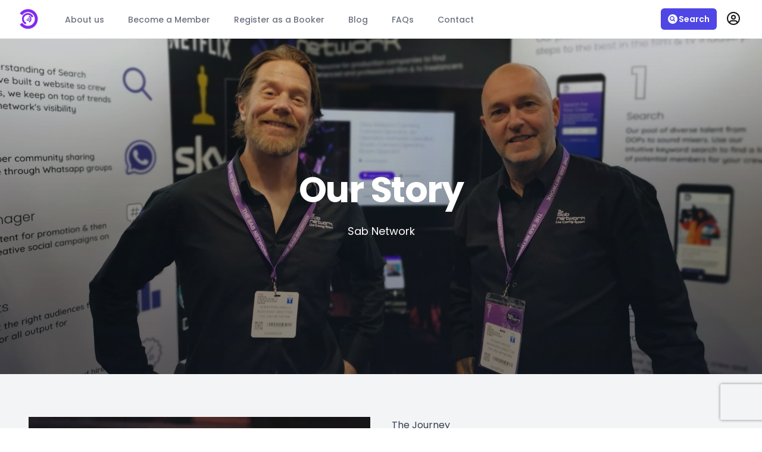

--- FILE ---
content_type: text/html; charset=UTF-8
request_url: https://thesabnetwork.com/our-story
body_size: 47739
content:
<!DOCTYPE html>
<html lang="en">

<head>
    <meta charset="utf-8">
    <meta name="viewport" content="width=device-width, initial-scale=1">

    <title inertia>SAB Network</title>
    <link rel="apple-touch-icon" sizes="180x180" href="/apple-touch-icon.png">
    <link rel="icon" type="image/png" sizes="32x32" href="/favicon-32x32.png">
    <link rel="icon" type="image/png" sizes="16x16" href="/favicon-16x16.png">
    <link rel="manifest" href="/site.webmanifest">
    <meta name="msapplication-TileColor" content="#802af2">
    <meta name="theme-color" content="#ffffff">
    <script src="https://unpkg.com/feed-framer-sdk@1.0.21/dist/index.umd.js" type="d53f9ff74652b2e1da4cbca8-text/javascript"></script>                
    <link rel="stylesheet" href="https://unpkg.com/feed-framer-sdk@1.0.21/dist/assets/style.css">
    <!-- Fonts -->
    <link rel="preconnect" href="https://fonts.bunny.net">
    <link href="https://fonts.bunny.net/css?family=poppins:200,300,400,500,600,700&display=swap" rel="stylesheet" />
    <script src="https://maps.googleapis.com/maps/api/js?key=AIzaSyD-nP8wO5HA68qt-VuuXLRrk5Ow0zfTyog&libraries=places" type="d53f9ff74652b2e1da4cbca8-text/javascript"></script>
 <!-- Google Tag Manager -->
 <script type="d53f9ff74652b2e1da4cbca8-text/javascript">(function(w,d,s,l,i){w[l]=w[l]||[];w[l].push({'gtm.start':
    new Date().getTime(),event:'gtm.js'});var f=d.getElementsByTagName(s)[0],
    j=d.createElement(s),dl=l!='dataLayer'?'&l='+l:'';j.async=true;j.src=
    'https://www.googletagmanager.com/gtm.js?id='+i+dl;f.parentNode.insertBefore(j,f);
    })(window,document,'script','dataLayer','GTM-5WN2WL9');</script>
    <!-- End Google Tag Manager -->
    
    <!-- Scripts -->
    <script type="d53f9ff74652b2e1da4cbca8-text/javascript">const Ziggy={"url":"https:\/\/thesabnetwork.com","port":null,"defaults":{},"routes":{"login":{"uri":"login","methods":["GET","HEAD"]},"login.store":{"uri":"login","methods":["POST"]},"logout":{"uri":"logout","methods":["POST"]},"password.request":{"uri":"forgot-password","methods":["GET","HEAD"]},"password.reset":{"uri":"reset-password\/{token}","methods":["GET","HEAD"],"parameters":["token"]},"password.email":{"uri":"forgot-password","methods":["POST"]},"password.update":{"uri":"reset-password","methods":["POST"]},"register_booker":{"uri":"register","methods":["GET","HEAD"]},"register.store":{"uri":"register","methods":["POST"]},"user-profile-information.update":{"uri":"user\/profile-information","methods":["PUT"]},"user-password.update":{"uri":"user\/password","methods":["PUT"]},"password.confirm":{"uri":"user\/confirm-password","methods":["GET","HEAD"]},"password.confirmation":{"uri":"user\/confirmed-password-status","methods":["GET","HEAD"]},"password.confirm.store":{"uri":"user\/confirm-password","methods":["POST"]},"two-factor.login":{"uri":"two-factor-challenge","methods":["GET","HEAD"]},"two-factor.login.store":{"uri":"two-factor-challenge","methods":["POST"]},"two-factor.enable":{"uri":"user\/two-factor-authentication","methods":["POST"]},"two-factor.confirm":{"uri":"user\/confirmed-two-factor-authentication","methods":["POST"]},"two-factor.disable":{"uri":"user\/two-factor-authentication","methods":["DELETE"]},"two-factor.qr-code":{"uri":"user\/two-factor-qr-code","methods":["GET","HEAD"]},"two-factor.secret-key":{"uri":"user\/two-factor-secret-key","methods":["GET","HEAD"]},"two-factor.recovery-codes":{"uri":"user\/two-factor-recovery-codes","methods":["GET","HEAD"]},"two-factor.regenerate-recovery-codes":{"uri":"user\/two-factor-recovery-codes","methods":["POST"]},"terms.show":{"uri":"terms-of-service","methods":["GET","HEAD"]},"privacy_policy":{"uri":"privacy-policy","methods":["GET","HEAD"]},"profile.show":{"uri":"user\/profile","methods":["GET","HEAD"]},"other-browser-sessions.destroy":{"uri":"user\/other-browser-sessions","methods":["DELETE"]},"current-user-photo.destroy":{"uri":"user\/profile-photo","methods":["DELETE"]},"nova.api.":{"uri":"nova-api\/{resource}\/{resourceId}\/attach-morphed\/{relatedResource}","methods":["POST"],"parameters":["resource","resourceId","relatedResource"]},"sanctum.csrf-cookie":{"uri":"sanctum\/csrf-cookie","methods":["GET","HEAD"]},"nova.pages.login":{"uri":"nova\/login","methods":["GET","HEAD"]},"nova.login":{"uri":"nova\/login","methods":["POST"]},"nova.logout":{"uri":"nova\/logout","methods":["POST"]},"nova.pages.password.email":{"uri":"nova\/password\/reset","methods":["GET","HEAD"]},"nova.password.email":{"uri":"nova\/password\/email","methods":["POST"]},"nova.pages.password.reset":{"uri":"nova\/password\/reset\/{token}","methods":["GET","HEAD"],"parameters":["token"]},"nova.password.reset":{"uri":"nova\/password\/reset","methods":["POST"]},"nova.pages.403":{"uri":"nova\/403","methods":["GET","HEAD"]},"nova.pages.404":{"uri":"nova\/404","methods":["GET","HEAD"]},"nova.pages.home":{"uri":"nova","methods":["GET","HEAD"]},"nova.pages.dashboard":{"uri":"nova\/dashboard","methods":["GET","HEAD","POST","PUT","PATCH","DELETE","OPTIONS"]},"nova.pages.dashboard.custom":{"uri":"nova\/dashboards\/{name}","methods":["GET","HEAD"],"parameters":["name"]},"nova.pages.index":{"uri":"nova\/resources\/{resource}","methods":["GET","HEAD"],"parameters":["resource"]},"nova.pages.create":{"uri":"nova\/resources\/{resource}\/new","methods":["GET","HEAD"],"parameters":["resource"]},"nova.pages.detail":{"uri":"nova\/resources\/{resource}\/{resourceId}","methods":["GET","HEAD"],"parameters":["resource","resourceId"]},"nova.pages.edit":{"uri":"nova\/resources\/{resource}\/{resourceId}\/edit","methods":["GET","HEAD"],"parameters":["resource","resourceId"]},"nova.pages.replicate":{"uri":"nova\/resources\/{resource}\/{resourceId}\/replicate","methods":["GET","HEAD"],"parameters":["resource","resourceId"]},"nova.pages.lens":{"uri":"nova\/resources\/{resource}\/lens\/{lens}","methods":["GET","HEAD"],"parameters":["resource","lens"]},"nova.pages.attach":{"uri":"nova\/resources\/{resource}\/{resourceId}\/attach\/{relatedResource}","methods":["GET","HEAD"],"parameters":["resource","resourceId","relatedResource"]},"nova.pages.edit-attached":{"uri":"nova\/resources\/{resource}\/{resourceId}\/edit-attached\/{relatedResource}\/{relatedResourceId}","methods":["GET","HEAD"],"parameters":["resource","resourceId","relatedResource","relatedResourceId"]},"dashboard":{"uri":"members","methods":["GET","HEAD"]},"search":{"uri":"search","methods":["GET","HEAD"]},"new-mandate":{"uri":"new-mandate","methods":["GET","HEAD","POST","PUT","PATCH","DELETE","OPTIONS"]},"new-mandate-success":{"uri":"new-subscription-success","methods":["GET","HEAD"]},"cancel-subscription":{"uri":"subscription\/{subscription}","methods":["DELETE"],"parameters":["subscription"],"bindings":{"subscription":"id"}},"shortlist":{"uri":"shortlist","methods":["GET","HEAD"]},"public_profile.show":{"uri":"profile\/{profile}","methods":["GET","HEAD"],"parameters":["profile"],"bindings":{"profile":"username"}},"public_profile.edit":{"uri":"profile\/{profile}\/edit","methods":["GET","HEAD"],"parameters":["profile"],"bindings":{"profile":"username"}},"public_profile.update":{"uri":"profile\/{profile}","methods":["PUT","PATCH"],"parameters":["profile"],"bindings":{"profile":"username"}},"public_profile.destroy":{"uri":"profile\/{profile}","methods":["DELETE"],"parameters":["profile"],"bindings":{"profile":"username"}},"onboarded":{"uri":"onboarded","methods":["POST"]},"credits.index":{"uri":"credits","methods":["GET","HEAD"]},"credits.store-simple":{"uri":"simple-credit","methods":["POST"]},"awards.create":{"uri":"awards\/create","methods":["GET","HEAD"]},"awards.store":{"uri":"awards","methods":["POST"]},"awards.edit":{"uri":"awards\/{award}\/edit","methods":["GET","HEAD"],"parameters":["award"],"bindings":{"award":"id"}},"awards.update":{"uri":"awards\/{award}","methods":["PUT","PATCH"],"parameters":["award"],"bindings":{"award":"id"}},"awards.destroy":{"uri":"awards\/{award}","methods":["DELETE"],"parameters":["award"],"bindings":{"award":"id"}},"posts.create":{"uri":"posts\/create","methods":["GET","HEAD"]},"posts.store":{"uri":"posts","methods":["POST"]},"showreels.create":{"uri":"showreels\/create","methods":["GET","HEAD"]},"showreels.store":{"uri":"showreels","methods":["POST"]},"showreels.edit":{"uri":"showreels\/{showreel}\/edit","methods":["GET","HEAD"],"parameters":["showreel"],"bindings":{"showreel":"id"}},"showreels.update":{"uri":"showreels\/{showreel}","methods":["PUT","PATCH"],"parameters":["showreel"],"bindings":{"showreel":"id"}},"showreels.destroy":{"uri":"showreels\/{showreel}","methods":["DELETE"],"parameters":["showreel"],"bindings":{"showreel":"id"}},"locations.store":{"uri":"locations","methods":["POST"]},"locations.destroy":{"uri":"locations\/{location}","methods":["DELETE"],"parameters":["location"],"bindings":{"location":"id"}},"showreels.reorder":{"uri":"showreels\/reorder","methods":["POST"]},"categories.reorder":{"uri":"categories\/reorder","methods":["POST"]},"services.reorder":{"uri":"services\/reorder","methods":["POST"]},"awards.reorder":{"uri":"awards\/reorder","methods":["POST"]},"credit-genres.reorder":{"uri":"credit-genres\/reorder","methods":["POST"]},"credits.reorder":{"uri":"credits\/reorder","methods":["POST"]},"services.create":{"uri":"services\/create","methods":["GET","HEAD"]},"services.store":{"uri":"services","methods":["POST"]},"services.edit":{"uri":"services\/{service}\/edit","methods":["GET","HEAD"],"parameters":["service"],"bindings":{"service":"id"}},"services.update":{"uri":"services\/{service}","methods":["PUT","PATCH"],"parameters":["service"],"bindings":{"service":"id"}},"services.destroy":{"uri":"services\/{service}","methods":["DELETE"],"parameters":["service"],"bindings":{"service":"id"}},"credit-genres.create":{"uri":"credit-genres\/create","methods":["GET","HEAD"]},"credit-genres.store":{"uri":"credit-genres","methods":["POST"]},"credit-genres.edit":{"uri":"credit-genres\/{credit_genre}\/edit","methods":["GET","HEAD"],"parameters":["credit_genre"]},"credit-genres.update":{"uri":"credit-genres\/{credit_genre}","methods":["PUT","PATCH"],"parameters":["credit_genre"]},"credit-genres.destroy":{"uri":"credit-genres\/{credit_genre}","methods":["DELETE"],"parameters":["credit_genre"]},"credits.create":{"uri":"credits\/create","methods":["GET","HEAD"]},"credits.store":{"uri":"credits","methods":["POST"]},"credits.edit":{"uri":"credits\/{credit}\/edit","methods":["GET","HEAD"],"parameters":["credit"],"bindings":{"credit":"id"}},"credits.update":{"uri":"credits\/{credit}","methods":["PUT","PATCH"],"parameters":["credit"],"bindings":{"credit":"id"}},"credits.destroy":{"uri":"credits\/{credit}","methods":["DELETE"],"parameters":["credit"],"bindings":{"credit":"id"}},"credits.destroy-image":{"uri":"credits\/{credit}\/destroy-image\/{image}","methods":["DELETE"],"parameters":["credit","image"],"bindings":{"credit":"id"}},"jobs.setAvailability":{"uri":"jobs\/{job}\/set-availability","methods":["POST"],"parameters":["job"],"bindings":{"job":"id"}},"jobs.confirm":{"uri":"jobs\/{job}\/confirm","methods":["POST"],"parameters":["job"],"bindings":{"job":"id"}},"jobs.accept-transfer":{"uri":"jobs\/{job}\/accept-transfer","methods":["POST"],"parameters":["job"],"bindings":{"job":"id"}},"jobs.share":{"uri":"jobs\/{job}\/share","methods":["POST"],"parameters":["job"],"bindings":{"job":"id"}},"jobs.close":{"uri":"jobs\/{job}\/close","methods":["POST"],"parameters":["job"],"bindings":{"job":"id"}},"jobs.sendInvites":{"uri":"jobs\/{job}\/send-invites","methods":["POST"],"parameters":["job"],"bindings":{"job":"id"}},"jobs.index":{"uri":"jobs","methods":["GET","HEAD"]},"jobs.create":{"uri":"jobs\/create","methods":["GET","HEAD"]},"jobs.store":{"uri":"jobs","methods":["POST"]},"jobs.show":{"uri":"jobs\/{job}","methods":["GET","HEAD"],"parameters":["job"],"bindings":{"job":"id"}},"jobs.edit":{"uri":"jobs\/{job}\/edit","methods":["GET","HEAD"],"parameters":["job"],"bindings":{"job":"id"}},"jobs.update":{"uri":"jobs\/{job}","methods":["PUT","PATCH"],"parameters":["job"],"bindings":{"job":"id"}},"jobs.destroy":{"uri":"jobs\/{job}","methods":["DELETE"],"parameters":["job"],"bindings":{"job":"id"}},"messages.index":{"uri":"messages","methods":["GET","HEAD"]},"messages.store":{"uri":"messages","methods":["POST"]},"messages.show":{"uri":"messages\/{message}","methods":["GET","HEAD"],"parameters":["message"],"bindings":{"message":"id"}},"messages.edit":{"uri":"messages\/{message}\/edit","methods":["GET","HEAD"],"parameters":["message"],"bindings":{"message":"id"}},"messages.update":{"uri":"messages\/{message}","methods":["PUT","PATCH"],"parameters":["message"]},"messages.destroy":{"uri":"messages\/{message}","methods":["DELETE"],"parameters":["message"],"bindings":{"message":"id"}},"upload-image":{"uri":"upload-image","methods":["POST"]},"awards.index":{"uri":"profile\/{profile}\/awards","methods":["GET","HEAD"],"parameters":["profile"],"bindings":{"profile":"username"}},"showreels.index":{"uri":"profile\/{profile}\/showreels","methods":["GET","HEAD"],"parameters":["profile"],"bindings":{"profile":"username"}},"services.index":{"uri":"profile\/{profile}\/services","methods":["GET","HEAD"],"parameters":["profile"],"bindings":{"profile":"username"}},"credits.publicIndex":{"uri":"profile\/{profile}\/credits","methods":["GET","HEAD"],"parameters":["profile"],"bindings":{"profile":"username"}},"credits.show":{"uri":"profile\/{profile}\/{credit}","methods":["GET","HEAD"],"parameters":["profile","credit"],"bindings":{"profile":"username"}},"profile.services.show":{"uri":"profile\/{profile}\/services\/{service}","methods":["GET","HEAD"],"parameters":["profile","service"],"bindings":{"profile":"username"}},"profile.credit-genres.show":{"uri":"profile\/{profile}\/{creditGenre}","methods":["GET","HEAD"],"parameters":["profile","creditGenre"],"bindings":{"profile":"username"}},"feedback.show":{"uri":"shared\/{shareable_link}","methods":["GET","HEAD"],"parameters":["shareable_link"],"bindings":{"shareable_link":"id"}},"feedback.store":{"uri":"shared\/{shareable_link}","methods":["POST"],"parameters":["shareable_link"],"bindings":{"shareable_link":"id"}},"home":{"uri":"\/","methods":["GET","HEAD"]},"our_story":{"uri":"our-story","methods":["GET","HEAD"]},"faqs":{"uri":"faqs","methods":["GET","HEAD"]},"faqs_freelancer":{"uri":"faqs\/freelancer","methods":["GET","HEAD"]},"become_a_member":{"uri":"become-a-member","methods":["GET","HEAD"]},"register_as_booker":{"uri":"register-as-booker","methods":["GET","HEAD"]},"cookie_policy":{"uri":"cookie-policy","methods":["GET","HEAD"]},"blog.index":{"uri":"blog","methods":["GET","HEAD"]},"blog.show":{"uri":"blog\/{blog}","methods":["GET","HEAD"],"parameters":["blog"]},"contact_us":{"uri":"contact-us","methods":["GET","HEAD"]},"contact_us_send":{"uri":"contact-us","methods":["POST"]},"browse":{"uri":"browse","methods":["GET","HEAD"]},"category.show":{"uri":"job-role\/{category}","methods":["GET","HEAD"],"parameters":["category"]},"child_category":{"uri":"job-role\/{category}\/{childcategory}","methods":["GET","HEAD"],"parameters":["category","childcategory"]},"tags.store":{"uri":"tags","methods":["POST"]},"tags.destroy":{"uri":"tags\/{title}","methods":["DELETE"],"parameters":["title"]},"invoice":{"uri":"invoice\/{invoice}","methods":["GET","HEAD"],"parameters":["invoice"]},"storage.missing":{"uri":"storage\/{path}","methods":["GET","HEAD"],"wheres":{"path":".*"},"parameters":["path"]},"page":{"uri":"{slug}","methods":["GET","HEAD"],"wheres":{"slug":"^(?!sab-admin|nova|nova-api|vendor|nova-vendor).*$"},"parameters":["slug"]}}};!function(t,e){"object"==typeof exports&&"undefined"!=typeof module?module.exports=e():"function"==typeof define&&define.amd?define(e):(t||self).route=e()}(this,function(){function t(t,e){for(var n=0;n<e.length;n++){var r=e[n];r.enumerable=r.enumerable||!1,r.configurable=!0,"value"in r&&(r.writable=!0),Object.defineProperty(t,u(r.key),r)}}function e(e,n,r){return n&&t(e.prototype,n),r&&t(e,r),Object.defineProperty(e,"prototype",{writable:!1}),e}function n(){return n=Object.assign?Object.assign.bind():function(t){for(var e=1;e<arguments.length;e++){var n=arguments[e];for(var r in n)({}).hasOwnProperty.call(n,r)&&(t[r]=n[r])}return t},n.apply(null,arguments)}function r(t){return r=Object.setPrototypeOf?Object.getPrototypeOf.bind():function(t){return t.__proto__||Object.getPrototypeOf(t)},r(t)}function o(){try{var t=!Boolean.prototype.valueOf.call(Reflect.construct(Boolean,[],function(){}))}catch(t){}return(o=function(){return!!t})()}function i(t,e){return i=Object.setPrototypeOf?Object.setPrototypeOf.bind():function(t,e){return t.__proto__=e,t},i(t,e)}function u(t){var e=function(t){if("object"!=typeof t||!t)return t;var e=t[Symbol.toPrimitive];if(void 0!==e){var n=e.call(t,"string");if("object"!=typeof n)return n;throw new TypeError("@@toPrimitive must return a primitive value.")}return String(t)}(t);return"symbol"==typeof e?e:e+""}function f(t){var e="function"==typeof Map?new Map:void 0;return f=function(t){if(null===t||!function(t){try{return-1!==Function.toString.call(t).indexOf("[native code]")}catch(e){return"function"==typeof t}}(t))return t;if("function"!=typeof t)throw new TypeError("Super expression must either be null or a function");if(void 0!==e){if(e.has(t))return e.get(t);e.set(t,n)}function n(){return function(t,e,n){if(o())return Reflect.construct.apply(null,arguments);var r=[null];r.push.apply(r,e);var u=new(t.bind.apply(t,r));return n&&i(u,n.prototype),u}(t,arguments,r(this).constructor)}return n.prototype=Object.create(t.prototype,{constructor:{value:n,enumerable:!1,writable:!0,configurable:!0}}),i(n,t)},f(t)}const c=String.prototype.replace,l=/%20/g,a={RFC1738:function(t){return c.call(t,l,"+")},RFC3986:function(t){return String(t)}};var s="RFC3986";const p=Object.prototype.hasOwnProperty,y=Array.isArray,d=function(){const t=[];for(let e=0;e<256;++e)t.push("%"+((e<16?"0":"")+e.toString(16)).toUpperCase());return t}(),b=function t(e,n,r){if(!n)return e;if("object"!=typeof n){if(y(e))e.push(n);else{if(!e||"object"!=typeof e)return[e,n];(r&&(r.plainObjects||r.allowPrototypes)||!p.call(Object.prototype,n))&&(e[n]=!0)}return e}if(!e||"object"!=typeof e)return[e].concat(n);let o=e;return y(e)&&!y(n)&&(o=function(t,e){const n=e&&e.plainObjects?Object.create(null):{};for(let e=0;e<t.length;++e)void 0!==t[e]&&(n[e]=t[e]);return n}(e,r)),y(e)&&y(n)?(n.forEach(function(n,o){if(p.call(e,o)){const i=e[o];i&&"object"==typeof i&&n&&"object"==typeof n?e[o]=t(i,n,r):e.push(n)}else e[o]=n}),e):Object.keys(n).reduce(function(e,o){const i=n[o];return e[o]=p.call(e,o)?t(e[o],i,r):i,e},o)},h=1024,v=function(t,e){return[].concat(t,e)},m=function(t,e){if(y(t)){const n=[];for(let r=0;r<t.length;r+=1)n.push(e(t[r]));return n}return e(t)},g=Object.prototype.hasOwnProperty,w={brackets:function(t){return t+"[]"},comma:"comma",indices:function(t,e){return t+"["+e+"]"},repeat:function(t){return t}},j=Array.isArray,O=Array.prototype.push,E=function(t,e){O.apply(t,j(e)?e:[e])},T=Date.prototype.toISOString,R={addQueryPrefix:!1,allowDots:!1,allowEmptyArrays:!1,arrayFormat:"indices",charset:"utf-8",charsetSentinel:!1,delimiter:"&",encode:!0,encodeDotInKeys:!1,encoder:function(t,e,n,r,o){if(0===t.length)return t;let i=t;if("symbol"==typeof t?i=Symbol.prototype.toString.call(t):"string"!=typeof t&&(i=String(t)),"iso-8859-1"===n)return escape(i).replace(/%u[0-9a-f]{4}/gi,function(t){return"%26%23"+parseInt(t.slice(2),16)+"%3B"});let u="";for(let t=0;t<i.length;t+=h){const e=i.length>=h?i.slice(t,t+h):i,n=[];for(let t=0;t<e.length;++t){let r=e.charCodeAt(t);45===r||46===r||95===r||126===r||r>=48&&r<=57||r>=65&&r<=90||r>=97&&r<=122||"RFC1738"===o&&(40===r||41===r)?n[n.length]=e.charAt(t):r<128?n[n.length]=d[r]:r<2048?n[n.length]=d[192|r>>6]+d[128|63&r]:r<55296||r>=57344?n[n.length]=d[224|r>>12]+d[128|r>>6&63]+d[128|63&r]:(t+=1,r=65536+((1023&r)<<10|1023&e.charCodeAt(t)),n[n.length]=d[240|r>>18]+d[128|r>>12&63]+d[128|r>>6&63]+d[128|63&r])}u+=n.join("")}return u},encodeValuesOnly:!1,format:s,formatter:a[s],indices:!1,serializeDate:function(t){return T.call(t)},skipNulls:!1,strictNullHandling:!1},S={},k=function(t,e,n,r,o,i,u,f,c,l,a,s,p,y,d,b,h,v){let g=t,w=v,O=0,T=!1;for(;void 0!==(w=w.get(S))&&!T;){const e=w.get(t);if(O+=1,void 0!==e){if(e===O)throw new RangeError("Cyclic object value");T=!0}void 0===w.get(S)&&(O=0)}if("function"==typeof l?g=l(e,g):g instanceof Date?g=p(g):"comma"===n&&j(g)&&(g=m(g,function(t){return t instanceof Date?p(t):t})),null===g){if(i)return c&&!b?c(e,R.encoder,h,"key",y):e;g=""}if("string"==typeof(A=g)||"number"==typeof A||"boolean"==typeof A||"symbol"==typeof A||"bigint"==typeof A||function(t){return!(!t||"object"!=typeof t||!(t.constructor&&t.constructor.isBuffer&&t.constructor.isBuffer(t)))}(g))return c?[d(b?e:c(e,R.encoder,h,"key",y))+"="+d(c(g,R.encoder,h,"value",y))]:[d(e)+"="+d(String(g))];var A;const D=[];if(void 0===g)return D;let I;if("comma"===n&&j(g))b&&c&&(g=m(g,c)),I=[{value:g.length>0?g.join(",")||null:void 0}];else if(j(l))I=l;else{const t=Object.keys(g);I=a?t.sort(a):t}const $=f?e.replace(/\./g,"%2E"):e,N=r&&j(g)&&1===g.length?$+"[]":$;if(o&&j(g)&&0===g.length)return N+"[]";for(let e=0;e<I.length;++e){const m=I[e],w="object"==typeof m&&void 0!==m.value?m.value:g[m];if(u&&null===w)continue;const T=s&&f?m.replace(/\./g,"%2E"):m,R=j(g)?"function"==typeof n?n(N,T):N:N+(s?"."+T:"["+T+"]");v.set(t,O);const A=new WeakMap;A.set(S,v),E(D,k(w,R,n,r,o,i,u,f,"comma"===n&&b&&j(g)?null:c,l,a,s,p,y,d,b,h,A))}return D},A=Object.prototype.hasOwnProperty,D=Array.isArray,I={allowDots:!1,allowEmptyArrays:!1,allowPrototypes:!1,allowSparse:!1,arrayLimit:20,charset:"utf-8",charsetSentinel:!1,comma:!1,decodeDotInKeys:!1,decoder:function(t,e,n){const r=t.replace(/\+/g," ");if("iso-8859-1"===n)return r.replace(/%[0-9a-f]{2}/gi,unescape);try{return decodeURIComponent(r)}catch(t){return r}},delimiter:"&",depth:5,duplicates:"combine",ignoreQueryPrefix:!1,interpretNumericEntities:!1,parameterLimit:1e3,parseArrays:!0,plainObjects:!1,strictNullHandling:!1},$=function(t){return t.replace(/&#(\d+);/g,function(t,e){return String.fromCharCode(parseInt(e,10))})},N=function(t,e){return t&&"string"==typeof t&&e.comma&&t.indexOf(",")>-1?t.split(","):t},x=function(t,e,n,r){if(!t)return;const o=n.allowDots?t.replace(/\.([^.[]+)/g,"[$1]"):t,i=/(\[[^[\]]*])/g;let u=n.depth>0&&/(\[[^[\]]*])/.exec(o);const f=u?o.slice(0,u.index):o,c=[];if(f){if(!n.plainObjects&&A.call(Object.prototype,f)&&!n.allowPrototypes)return;c.push(f)}let l=0;for(;n.depth>0&&null!==(u=i.exec(o))&&l<n.depth;){if(l+=1,!n.plainObjects&&A.call(Object.prototype,u[1].slice(1,-1))&&!n.allowPrototypes)return;c.push(u[1])}return u&&c.push("["+o.slice(u.index)+"]"),function(t,e,n,r){let o=r?e:N(e,n);for(let e=t.length-1;e>=0;--e){let r;const i=t[e];if("[]"===i&&n.parseArrays)r=n.allowEmptyArrays&&""===o?[]:[].concat(o);else{r=n.plainObjects?Object.create(null):{};const t="["===i.charAt(0)&&"]"===i.charAt(i.length-1)?i.slice(1,-1):i,e=n.decodeDotInKeys?t.replace(/%2E/g,"."):t,u=parseInt(e,10);n.parseArrays||""!==e?!isNaN(u)&&i!==e&&String(u)===e&&u>=0&&n.parseArrays&&u<=n.arrayLimit?(r=[],r[u]=o):"__proto__"!==e&&(r[e]=o):r={0:o}}o=r}return o}(c,e,n,r)};function C(t,e){const n=function(t){if(!t)return I;if(void 0!==t.allowEmptyArrays&&"boolean"!=typeof t.allowEmptyArrays)throw new TypeError("`allowEmptyArrays` option can only be `true` or `false`, when provided");if(void 0!==t.decodeDotInKeys&&"boolean"!=typeof t.decodeDotInKeys)throw new TypeError("`decodeDotInKeys` option can only be `true` or `false`, when provided");if(null!=t.decoder&&"function"!=typeof t.decoder)throw new TypeError("Decoder has to be a function.");if(void 0!==t.charset&&"utf-8"!==t.charset&&"iso-8859-1"!==t.charset)throw new TypeError("The charset option must be either utf-8, iso-8859-1, or undefined");const e=void 0===t.charset?I.charset:t.charset,n=void 0===t.duplicates?I.duplicates:t.duplicates;if("combine"!==n&&"first"!==n&&"last"!==n)throw new TypeError("The duplicates option must be either combine, first, or last");return{allowDots:void 0===t.allowDots?!0===t.decodeDotInKeys||I.allowDots:!!t.allowDots,allowEmptyArrays:"boolean"==typeof t.allowEmptyArrays?!!t.allowEmptyArrays:I.allowEmptyArrays,allowPrototypes:"boolean"==typeof t.allowPrototypes?t.allowPrototypes:I.allowPrototypes,allowSparse:"boolean"==typeof t.allowSparse?t.allowSparse:I.allowSparse,arrayLimit:"number"==typeof t.arrayLimit?t.arrayLimit:I.arrayLimit,charset:e,charsetSentinel:"boolean"==typeof t.charsetSentinel?t.charsetSentinel:I.charsetSentinel,comma:"boolean"==typeof t.comma?t.comma:I.comma,decodeDotInKeys:"boolean"==typeof t.decodeDotInKeys?t.decodeDotInKeys:I.decodeDotInKeys,decoder:"function"==typeof t.decoder?t.decoder:I.decoder,delimiter:"string"==typeof t.delimiter||(r=t.delimiter,"[object RegExp]"===Object.prototype.toString.call(r))?t.delimiter:I.delimiter,depth:"number"==typeof t.depth||!1===t.depth?+t.depth:I.depth,duplicates:n,ignoreQueryPrefix:!0===t.ignoreQueryPrefix,interpretNumericEntities:"boolean"==typeof t.interpretNumericEntities?t.interpretNumericEntities:I.interpretNumericEntities,parameterLimit:"number"==typeof t.parameterLimit?t.parameterLimit:I.parameterLimit,parseArrays:!1!==t.parseArrays,plainObjects:"boolean"==typeof t.plainObjects?t.plainObjects:I.plainObjects,strictNullHandling:"boolean"==typeof t.strictNullHandling?t.strictNullHandling:I.strictNullHandling};var r}(e);if(""===t||null==t)return n.plainObjects?Object.create(null):{};const r="string"==typeof t?function(t,e){const n={__proto__:null},r=(e.ignoreQueryPrefix?t.replace(/^\?/,""):t).split(e.delimiter,Infinity===e.parameterLimit?void 0:e.parameterLimit);let o,i=-1,u=e.charset;if(e.charsetSentinel)for(o=0;o<r.length;++o)0===r[o].indexOf("utf8=")&&("utf8=%E2%9C%93"===r[o]?u="utf-8":"utf8=%26%2310003%3B"===r[o]&&(u="iso-8859-1"),i=o,o=r.length);for(o=0;o<r.length;++o){if(o===i)continue;const t=r[o],f=t.indexOf("]="),c=-1===f?t.indexOf("="):f+1;let l,a;-1===c?(l=e.decoder(t,I.decoder,u,"key"),a=e.strictNullHandling?null:""):(l=e.decoder(t.slice(0,c),I.decoder,u,"key"),a=m(N(t.slice(c+1),e),function(t){return e.decoder(t,I.decoder,u,"value")})),a&&e.interpretNumericEntities&&"iso-8859-1"===u&&(a=$(a)),t.indexOf("[]=")>-1&&(a=D(a)?[a]:a);const s=A.call(n,l);s&&"combine"===e.duplicates?n[l]=v(n[l],a):s&&"last"!==e.duplicates||(n[l]=a)}return n}(t,n):t;let o=n.plainObjects?Object.create(null):{};const i=Object.keys(r);for(let e=0;e<i.length;++e){const u=i[e],f=x(u,r[u],n,"string"==typeof t);o=b(o,f,n)}return!0===n.allowSparse?o:function(t){const e=[{obj:{o:t},prop:"o"}],n=[];for(let t=0;t<e.length;++t){const r=e[t],o=r.obj[r.prop],i=Object.keys(o);for(let t=0;t<i.length;++t){const r=i[t],u=o[r];"object"==typeof u&&null!==u&&-1===n.indexOf(u)&&(e.push({obj:o,prop:r}),n.push(u))}}return function(t){for(;t.length>1;){const e=t.pop(),n=e.obj[e.prop];if(y(n)){const t=[];for(let e=0;e<n.length;++e)void 0!==n[e]&&t.push(n[e]);e.obj[e.prop]=t}}}(e),t}(o)}var P=/*#__PURE__*/function(){function t(t,e,n){var r,o;this.name=t,this.definition=e,this.bindings=null!=(r=e.bindings)?r:{},this.wheres=null!=(o=e.wheres)?o:{},this.config=n}var n=t.prototype;return n.matchesUrl=function(t){var e,n=this;if(!this.definition.methods.includes("GET"))return!1;var r=this.template.replace(/[.*+$()[\]]/g,"\\$&").replace(/(\/?){([^}?]*)(\??)}/g,function(t,e,r,o){var i,u="(?<"+r+">"+((null==(i=n.wheres[r])?void 0:i.replace(/(^\^)|(\$$)/g,""))||"[^/?]+")+")";return o?"("+e+u+")?":""+e+u}).replace(/^\w+:\/\//,""),o=t.replace(/^\w+:\/\//,"").split("?"),i=o[0],u=o[1],f=null!=(e=new RegExp("^"+r+"/?$").exec(i))?e:new RegExp("^"+r+"/?$").exec(decodeURI(i));if(f){for(var c in f.groups)f.groups[c]="string"==typeof f.groups[c]?decodeURIComponent(f.groups[c]):f.groups[c];return{params:f.groups,query:C(u)}}return!1},n.compile=function(t){var e=this;return this.parameterSegments.length?this.template.replace(/{([^}?]+)(\??)}/g,function(n,r,o){var i,u;if(!o&&[null,void 0].includes(t[r]))throw new Error("Ziggy error: '"+r+"' parameter is required for route '"+e.name+"'.");if(e.wheres[r]&&!new RegExp("^"+(o?"("+e.wheres[r]+")?":e.wheres[r])+"$").test(null!=(u=t[r])?u:""))throw new Error("Ziggy error: '"+r+"' parameter '"+t[r]+"' does not match required format '"+e.wheres[r]+"' for route '"+e.name+"'.");return encodeURI(null!=(i=t[r])?i:"").replace(/%7C/g,"|").replace(/%25/g,"%").replace(/\$/g,"%24")}).replace(this.config.absolute?/(\.[^/]+?)(\/\/)/:/(^)(\/\/)/,"$1/").replace(/\/+$/,""):this.template},e(t,[{key:"template",get:function(){var t=(this.origin+"/"+this.definition.uri).replace(/\/+$/,"");return""===t?"/":t}},{key:"origin",get:function(){return this.config.absolute?this.definition.domain?""+this.config.url.match(/^\w+:\/\//)[0]+this.definition.domain+(this.config.port?":"+this.config.port:""):this.config.url:""}},{key:"parameterSegments",get:function(){var t,e;return null!=(t=null==(e=this.template.match(/{[^}?]+\??}/g))?void 0:e.map(function(t){return{name:t.replace(/{|\??}/g,""),required:!/\?}$/.test(t)}}))?t:[]}}])}(),_=/*#__PURE__*/function(t){function r(e,r,o,i){var u;if(void 0===o&&(o=!0),(u=t.call(this)||this).t=null!=i?i:"undefined"!=typeof Ziggy?Ziggy:null==globalThis?void 0:globalThis.Ziggy,!u.t&&"undefined"!=typeof document&&document.getElementById("ziggy-routes-json")&&(globalThis.Ziggy=JSON.parse(document.getElementById("ziggy-routes-json").textContent),u.t=globalThis.Ziggy),u.t=n({},u.t,{absolute:o}),e){if(!u.t.routes[e])throw new Error("Ziggy error: route '"+e+"' is not in the route list.");u.i=new P(e,u.t.routes[e],u.t),u.u=u.l(r)}return u}var o,u;u=t,(o=r).prototype=Object.create(u.prototype),o.prototype.constructor=o,i(o,u);var f=r.prototype;return f.toString=function(){var t=this,e=Object.keys(this.u).filter(function(e){return!t.i.parameterSegments.some(function(t){return t.name===e})}).filter(function(t){return"_query"!==t}).reduce(function(e,r){var o;return n({},e,((o={})[r]=t.u[r],o))},{});return this.i.compile(this.u)+function(t,e){let n=t;const r=function(t){if(!t)return R;if(void 0!==t.allowEmptyArrays&&"boolean"!=typeof t.allowEmptyArrays)throw new TypeError("`allowEmptyArrays` option can only be `true` or `false`, when provided");if(void 0!==t.encodeDotInKeys&&"boolean"!=typeof t.encodeDotInKeys)throw new TypeError("`encodeDotInKeys` option can only be `true` or `false`, when provided");if(null!=t.encoder&&"function"!=typeof t.encoder)throw new TypeError("Encoder has to be a function.");const e=t.charset||R.charset;if(void 0!==t.charset&&"utf-8"!==t.charset&&"iso-8859-1"!==t.charset)throw new TypeError("The charset option must be either utf-8, iso-8859-1, or undefined");let n=s;if(void 0!==t.format){if(!g.call(a,t.format))throw new TypeError("Unknown format option provided.");n=t.format}const r=a[n];let o,i=R.filter;if(("function"==typeof t.filter||j(t.filter))&&(i=t.filter),o=t.arrayFormat in w?t.arrayFormat:"indices"in t?t.indices?"indices":"repeat":R.arrayFormat,"commaRoundTrip"in t&&"boolean"!=typeof t.commaRoundTrip)throw new TypeError("`commaRoundTrip` must be a boolean, or absent");return{addQueryPrefix:"boolean"==typeof t.addQueryPrefix?t.addQueryPrefix:R.addQueryPrefix,allowDots:void 0===t.allowDots?!0===t.encodeDotInKeys||R.allowDots:!!t.allowDots,allowEmptyArrays:"boolean"==typeof t.allowEmptyArrays?!!t.allowEmptyArrays:R.allowEmptyArrays,arrayFormat:o,charset:e,charsetSentinel:"boolean"==typeof t.charsetSentinel?t.charsetSentinel:R.charsetSentinel,commaRoundTrip:t.commaRoundTrip,delimiter:void 0===t.delimiter?R.delimiter:t.delimiter,encode:"boolean"==typeof t.encode?t.encode:R.encode,encodeDotInKeys:"boolean"==typeof t.encodeDotInKeys?t.encodeDotInKeys:R.encodeDotInKeys,encoder:"function"==typeof t.encoder?t.encoder:R.encoder,encodeValuesOnly:"boolean"==typeof t.encodeValuesOnly?t.encodeValuesOnly:R.encodeValuesOnly,filter:i,format:n,formatter:r,serializeDate:"function"==typeof t.serializeDate?t.serializeDate:R.serializeDate,skipNulls:"boolean"==typeof t.skipNulls?t.skipNulls:R.skipNulls,sort:"function"==typeof t.sort?t.sort:null,strictNullHandling:"boolean"==typeof t.strictNullHandling?t.strictNullHandling:R.strictNullHandling}}(e);let o,i;"function"==typeof r.filter?(i=r.filter,n=i("",n)):j(r.filter)&&(i=r.filter,o=i);const u=[];if("object"!=typeof n||null===n)return"";const f=w[r.arrayFormat],c="comma"===f&&r.commaRoundTrip;o||(o=Object.keys(n)),r.sort&&o.sort(r.sort);const l=new WeakMap;for(let t=0;t<o.length;++t){const e=o[t];r.skipNulls&&null===n[e]||E(u,k(n[e],e,f,c,r.allowEmptyArrays,r.strictNullHandling,r.skipNulls,r.encodeDotInKeys,r.encode?r.encoder:null,r.filter,r.sort,r.allowDots,r.serializeDate,r.format,r.formatter,r.encodeValuesOnly,r.charset,l))}const p=u.join(r.delimiter);let y=!0===r.addQueryPrefix?"?":"";return r.charsetSentinel&&(y+="iso-8859-1"===r.charset?"utf8=%26%2310003%3B&":"utf8=%E2%9C%93&"),p.length>0?y+p:""}(n({},e,this.u._query),{addQueryPrefix:!0,arrayFormat:"indices",encodeValuesOnly:!0,skipNulls:!0,encoder:function(t,e){return"boolean"==typeof t?Number(t):e(t)}})},f.p=function(t){var e=this;t?this.t.absolute&&t.startsWith("/")&&(t=this.h().host+t):t=this.v();var r={},o=Object.entries(this.t.routes).find(function(n){return r=new P(n[0],n[1],e.t).matchesUrl(t)})||[void 0,void 0];return n({name:o[0]},r,{route:o[1]})},f.v=function(){var t=this.h(),e=t.pathname,n=t.search;return(this.t.absolute?t.host+e:e.replace(this.t.url.replace(/^\w*:\/\/[^/]+/,""),"").replace(/^\/+/,"/"))+n},f.current=function(t,e){var r=this.p(),o=r.name,i=r.params,u=r.query,f=r.route;if(!t)return o;var c=new RegExp("^"+t.replace(/\./g,"\\.").replace(/\*/g,".*")+"$").test(o);if([null,void 0].includes(e)||!c)return c;var l=new P(o,f,this.t);e=this.l(e,l);var a=n({},i,u);if(Object.values(e).every(function(t){return!t})&&!Object.values(a).some(function(t){return void 0!==t}))return!0;var s=function(t,e){return Object.entries(t).every(function(t){var n=t[0],r=t[1];return Array.isArray(r)&&Array.isArray(e[n])?r.every(function(t){return e[n].includes(t)||e[n].includes(decodeURIComponent(t))}):"object"==typeof r&&"object"==typeof e[n]&&null!==r&&null!==e[n]?s(r,e[n]):e[n]==r||e[n]==decodeURIComponent(r)})};return s(e,a)},f.h=function(){var t,e,n,r,o,i,u="undefined"!=typeof window?window.location:{},f=u.host,c=u.pathname,l=u.search;return{host:null!=(t=null==(e=this.t.location)?void 0:e.host)?t:void 0===f?"":f,pathname:null!=(n=null==(r=this.t.location)?void 0:r.pathname)?n:void 0===c?"":c,search:null!=(o=null==(i=this.t.location)?void 0:i.search)?o:void 0===l?"":l}},f.has=function(t){return this.t.routes.hasOwnProperty(t)},f.l=function(t,e){var r=this;void 0===t&&(t={}),void 0===e&&(e=this.i),null!=t||(t={}),t=["string","number"].includes(typeof t)?[t]:t;var o=e.parameterSegments.filter(function(t){return!r.t.defaults[t.name]});if(Array.isArray(t))t=t.reduce(function(t,e,r){var i,u;return n({},t,o[r]?((i={})[o[r].name]=e,i):"object"==typeof e?e:((u={})[e]="",u))},{});else if(1===o.length&&!t[o[0].name]&&(t.hasOwnProperty(Object.values(e.bindings)[0])||t.hasOwnProperty("id"))){var i;(i={})[o[0].name]=t,t=i}return n({},this.m(e),this.j(t,e))},f.m=function(t){var e=this;return t.parameterSegments.filter(function(t){return e.t.defaults[t.name]}).reduce(function(t,r,o){var i,u=r.name;return n({},t,((i={})[u]=e.t.defaults[u],i))},{})},f.j=function(t,e){var r=e.bindings,o=e.parameterSegments;return Object.entries(t).reduce(function(t,e){var i,u,f=e[0],c=e[1];if(!c||"object"!=typeof c||Array.isArray(c)||!o.some(function(t){return t.name===f}))return n({},t,((u={})[f]=c,u));if(!c.hasOwnProperty(r[f])){if(!c.hasOwnProperty("id"))throw new Error("Ziggy error: object passed as '"+f+"' parameter is missing route model binding key '"+r[f]+"'.");r[f]="id"}return n({},t,((i={})[f]=c[r[f]],i))},{})},f.valueOf=function(){return this.toString()},e(r,[{key:"params",get:function(){var t=this.p();return n({},t.params,t.query)}},{key:"routeParams",get:function(){return this.p().params}},{key:"queryParams",get:function(){return this.p().query}}])}(/*#__PURE__*/f(String));return function(t,e,n,r){var o=new _(t,e,n,r);return t?o.toString():o}});
</script>    
    
    <link rel="modulepreload" href="https://thesabnetwork.com/build/assets/app-a6e434d2.js" /><link rel="modulepreload" href="https://thesabnetwork.com/build/assets/TwoColumn-e30c2281.js" /><link rel="modulepreload" href="https://thesabnetwork.com/build/assets/AppLayout-606187b7.js" /><link rel="modulepreload" href="https://thesabnetwork.com/build/assets/AtomTitle.vue_vue_type_style_index_0_scoped_9aec3429_lang-4ed993c7.js" /><script type="d53f9ff74652b2e1da4cbca8-module" src="https://thesabnetwork.com/build/assets/app-a6e434d2.js"></script><script type="d53f9ff74652b2e1da4cbca8-module" src="https://thesabnetwork.com/build/assets/TwoColumn-e30c2281.js"></script>                                <link rel="stylesheet" href="https://thesabnetwork.com/build/assets/style-a5d7d084.css">
                <title inertia>Our Story - SAB Network</title>    
</head>

<body class="font-sans antialiased">
    

    <!-- Google Tag Manager (noscript) -->
    <noscript><iframe src="https://www.googletagmanager.com/ns.html?id=GTM-5WN2WL9"
        height="0" width="0" style="display:none;visibility:hidden"></iframe></noscript>
        <!-- End Google Tag Manager (noscript) -->
    <div id="app" data-page="{&quot;component&quot;:&quot;Templates/TwoColumn&quot;,&quot;props&quot;:{&quot;jetstream&quot;:{&quot;canCreateTeams&quot;:false,&quot;canManageTwoFactorAuthentication&quot;:true,&quot;canUpdatePassword&quot;:true,&quot;canUpdateProfileInformation&quot;:true,&quot;hasEmailVerification&quot;:false,&quot;flash&quot;:[],&quot;hasAccountDeletionFeatures&quot;:false,&quot;hasApiFeatures&quot;:false,&quot;hasTeamFeatures&quot;:false,&quot;hasTermsAndPrivacyPolicyFeature&quot;:true,&quot;managesProfilePhotos&quot;:true},&quot;auth&quot;:{&quot;user&quot;:null},&quot;errorBags&quot;:[],&quot;errors&quot;:{},&quot;headerMenu&quot;:[{&quot;id&quot;:1,&quot;name&quot;:&quot;About us&quot;,&quot;type&quot;:null,&quot;value&quot;:&quot;/our-story&quot;,&quot;target&quot;:&quot;_self&quot;,&quot;enabled&quot;:true,&quot;data&quot;:[],&quot;children&quot;:[{&quot;id&quot;:4,&quot;name&quot;:&quot;Our Story&quot;,&quot;type&quot;:null,&quot;value&quot;:&quot;/our-story&quot;,&quot;target&quot;:&quot;_self&quot;,&quot;enabled&quot;:true,&quot;data&quot;:null,&quot;children&quot;:[]},{&quot;id&quot;:15,&quot;name&quot;:&quot;Search&quot;,&quot;type&quot;:null,&quot;value&quot;:&quot;search&quot;,&quot;target&quot;:&quot;_self&quot;,&quot;enabled&quot;:true,&quot;data&quot;:null,&quot;children&quot;:[]}]},{&quot;id&quot;:3,&quot;name&quot;:&quot;Become a Member&quot;,&quot;type&quot;:null,&quot;value&quot;:&quot;/become-a-member&quot;,&quot;target&quot;:&quot;_self&quot;,&quot;enabled&quot;:true,&quot;data&quot;:[],&quot;children&quot;:[]},{&quot;id&quot;:16,&quot;name&quot;:&quot;Register as a Booker&quot;,&quot;type&quot;:null,&quot;value&quot;:&quot;/register-as-booker&quot;,&quot;target&quot;:&quot;_self&quot;,&quot;enabled&quot;:true,&quot;data&quot;:[],&quot;children&quot;:[]},{&quot;id&quot;:7,&quot;name&quot;:&quot;Blog&quot;,&quot;type&quot;:null,&quot;value&quot;:&quot;/blog&quot;,&quot;target&quot;:&quot;_self&quot;,&quot;enabled&quot;:true,&quot;data&quot;:null,&quot;children&quot;:[]},{&quot;id&quot;:8,&quot;name&quot;:&quot;FAQs&quot;,&quot;type&quot;:null,&quot;value&quot;:&quot;/faqs&quot;,&quot;target&quot;:&quot;_self&quot;,&quot;enabled&quot;:true,&quot;data&quot;:[],&quot;children&quot;:[]},{&quot;id&quot;:9,&quot;name&quot;:&quot;Contact&quot;,&quot;type&quot;:null,&quot;value&quot;:&quot;/contact-us&quot;,&quot;target&quot;:&quot;_self&quot;,&quot;enabled&quot;:true,&quot;data&quot;:null,&quot;children&quot;:[]}],&quot;recaptcha_site_key&quot;:&quot;6LfE_wkpAAAAAKG2mbmiVLST1_t6tg9G3x_ICBfU&quot;,&quot;unreadMessagesCount&quot;:0,&quot;impersonating&quot;:false,&quot;meta_title&quot;:&quot;Our Story&quot;,&quot;meta_description&quot;:&quot;Our Story. Find highly experienced freelancers with out live crew booking system&quot;,&quot;title&quot;:&quot;Our Story&quot;,&quot;content&quot;:[{&quot;subtitle&quot;:&quot;A new agency born from experience&quot;,&quot;title&quot;:&quot;The Journey&quot;,&quot;content&quot;:&quot;&lt;div&gt;The Sab Network was born out of The Sab Sound group, a collective of highly experienced Sound freelancers working together to facilitate their clients. The knowledge that within this tight knitted community, fellow members could be trusted to deliver the highest levels of professionalism if referred to a client by a fellow member, opened up opportunities for all. It also became a place to share knowledge, discuss complex technical solutions and innovations and offer moral support. Each member worked as a separate entity but could also combine forces for the benefit of their clients.&lt;/div&gt;\n&lt;div&gt;At the heart of this industry are the people that make seemingly impossible things happen. Whether it’s delivering incredible content for corporate marketing or providing mind boggling technical solutions for massive OBs, without the right people, things will go wrong and can become very expensive. Sab Sound members recommended others they rated highly to join and it grew to more than thirty people covering many areas within Sound Recording and Production. Producers and Coordinators learned that every member would deliver to the highest professional standards.&lt;/div&gt;&lt;div&gt;&lt;br&gt;Stuart Bruce, founder of Sab Sound Ltd. and Freelance Sound Supervisor and Recordist for more than 25years, recognised the benefit for both clients and fellow members of combining services. If it could work in Sound, why couldn’t it work in other sectors? Clients (Particularly overseas clients) were already asking him for recommendations for other job roles.&amp;nbsp;&lt;/div&gt;&lt;div&gt;&lt;br&gt;As with the Sab Sound group, the service should be completely free to bookers. Approved members would pay a fixed subscription to remain part of the group. Rates for bookings were to be negotiated between freelancer and client and payments made directly to the freelancer booked.&lt;/div&gt;&lt;div&gt;&lt;br&gt;When considering a way this could be achieved, countless hours were spent figuring out how to build a viable number of the most accomplished and capable hands throughout all roles to provide a single, trusted source for Production Companies, Broadcasters, OB Companies, Corporate Clients and frankly anyone else looking to hire professional broadcast standard Crew. The process of ‘peer recommendation’ continues today as the main source for the growing Network. Where this was not possible, a rigorous vetting procedure was designed to maintain the same exemplary standards for membership. It isn’t easy to become a member of The Sab Network!&lt;/div&gt;&lt;div&gt;&lt;br&gt;At the same time, a system needed to be created to present the skills and services of each and every member in a cohesive, accessible and practicable way. The incredible virtuosity of individuals cannot always be communicated through a credit list, and ‘bookers’ were missing out on a wealth of knowledge and talent. Due to the complexity of projects and the lack of a feasible mechanism for discovering, communicating and booking dependable, seasoned experts, the industry turns back to ‘who you know’.&lt;/div&gt;&lt;div&gt;&lt;br&gt;And ‘who you know’ is great, as the wrong person on a shoot can have a destabilising effect on the production. By asking someone you trust for a recommendation, the booker is assured that all the recognised qualities and expectations will be met. It’s also precisely why recommendation is as the heart of the Sab Network.&lt;/div&gt;&quot;,&quot;button_text&quot;:&quot;Start Now&quot;,&quot;button_link&quot;:&quot;/register-crew&quot;,&quot;modal_content&quot;:null,&quot;image&quot;:&quot;sab-images/rkhP4vpgJj9k35GvQt4oGvIjuKvqlmTrxNTo94s7.jpg&quot;},{&quot;subtitle&quot;:&quot;Giving you the right information fast.&quot;,&quot;title&quot;:&quot;The System&quot;,&quot;content&quot;:&quot;&lt;div&gt;We knew we represented great people, we just had to figure out the best way to present them. Communication and speed is the basis of the system. For a busy Production Coordinator juggling a thousand tasks, finding crew, passing information and communicating between the team can be a laborious process. We have designed a system that allows a booker to search using their requirements, with the system automatically filtering members and showing results weighted by closest match. This means that even complex criteria can be accommodated for. The profiles of our members are the most detailed out there. It’s this detail that bookers can tap into through our search functions. Of course, it doesn’t have to be complicated unless you need it to be.&lt;/div&gt;\n&lt;div&gt;The process goes something like this although it’s much more fun to play about with the actual system yourself! You won’t break it (believe me we’ve tried), and as long as you don’t actually post the job, no-one will know.&amp;nbsp;&lt;/div&gt;&lt;div&gt;&lt;br&gt;&lt;/div&gt;&lt;ul&gt;&lt;li&gt;1. Select the job role you looking for. &lt;/li&gt;&lt;li&gt;2. Filter further by defining the type of production it is for. -The system will only show you members with that experience what&#39;s more, you can quickly get access to that experience. &amp;nbsp;&lt;/li&gt;&lt;li&gt;3. You can now choose to filter based on location and/or go further still by using keywords. Each time the system will only show those matching your criteria.&lt;/li&gt;&lt;li&gt;4. Next, find out who is available for your dates. You can select all or choose individually. Key-in the particulars of the job and press &#39;Send&#39;. Those selected freelancers receive a text message alerting them to your enquiry. They check their diaries and reply with their availability. You&#39;ll be updated as responses come in.&amp;nbsp;&lt;/li&gt;&lt;li&gt;5. You can share the results with a colleague for their feedback, message any member through our system, or call and speak to any of them directly. Once ready, you can make your selection. The member selected is confirmed and all other matches are automatically advised that the job has gone elsewhere.&lt;/li&gt;&lt;li&gt;6. All details and interactions are then held and can be retrieved at any time through the client login.&amp;nbsp;&lt;/li&gt;&lt;/ul&gt;&lt;div&gt;We don’t believe finding and booking great crew should be arduous, if you’re looking for a Sound Recordist in London tomorrow or a DOP for a two month project in the Amazon, we want to make sure you get the best person, quickly and efficiently.&amp;nbsp;&lt;/div&gt;&quot;,&quot;button_text&quot;:&quot;Start Now&quot;,&quot;button_link&quot;:&quot;/register-crew&quot;,&quot;modal_content&quot;:null,&quot;image&quot;:&quot;sab-images/G5PQXi47Ss8rGYnaFuj5xavIP3wXuTVIU5Td0s5s.jpg&quot;}],&quot;banner&quot;:{&quot;banner_subheading&quot;:&quot;Sab Network&quot;,&quot;banner_title&quot;:&quot;Our Story&quot;,&quot;banner_image&quot;:&quot;sab-images/GdbLUMoG1xSDndk1hZquXorqTdpFlzk3Im5aDqvL.jpg&quot;,&quot;banner_responsive_image&quot;:&quot;sab-images/GSUJkPfJd3ZAMmy9YhgDkpHF6pXUweS5ljUcPLCy.jpg&quot;}},&quot;url&quot;:&quot;/our-story&quot;,&quot;version&quot;:&quot;43bf3af8ec06ade0fefde7e579ca36bc&quot;}"><div><!----><div><!----></div><div id="app-wrapper" class="bg-gray-100 dark:bg-gray-900 flex flex-col"><nav class="bg-white relative z-50 dark:bg-gray-800 border-b border-gray-100 dark:border-gray-700"><div class="mx-auto px-4 sm:px-6 lg:px-8"><div class="flex justify-between h-16"><div class="flex"><div class="shrink-0 flex items-center"><a href="http://sab-network-next.test/"><svg id="Layer_1" data-name="Layer 1" xmlns="http://www.w3.org/2000/svg" xmlns:xlink="http://www.w3.org/1999/xlink" viewbox="0 0 70.32 76.32" class="block h-9 w-auto"><g id="Layer_1-2" data-name="Layer 1"><image width="293" height="318" transform="scale(0.24)" opacity="0.15" xlink:href="[data-uri]" style="isolation:isolate;"></image><path d="M0,15.42A35,35,0,1,1,0,54.58l5-3.37,3.52-2.37a24.74,24.74,0,1,0,0-27.68L5,18.78,0,15.42" transform="translate(2.89 2.9)" fill="#802af2"></path><path d="M20.45,54.35A21.59,21.59,0,0,1,8,39a21.62,21.62,0,0,1,5.77-19,21.59,21.59,0,0,1,18.94-5.79,21.59,21.59,0,0,1,15.4,12.47L44.77,28.1l-2.36,1a15.24,15.24,0,0,0-10.88-8.82A14.93,14.93,0,0,0,14.05,37.77a15.23,15.23,0,0,0,8.81,10.88c-.29.71-.63,1.49-1,2.36l-1.41,3.34" transform="translate(2.89 2.9)" fill="#802af2"></path><path d="M29.76,29.75A6.09,6.09,0,0,1,33.27,40.1,6.27,6.27,0,0,1,27,41.56a6.11,6.11,0,0,1-4.08-5l1-.14.73-.1a4.3,4.3,0,1,0,4.83-4.83,5.73,5.73,0,0,1,.1-.73c0-.27.08-.64.13-1" transform="translate(2.89 2.9)" fill="#802af2"></path><path d="M33.55,23.62a12.94,12.94,0,0,1,0,23.64c-.34-.77-.64-1.44-.9-2s-.45-1-.64-1.43a9.14,9.14,0,0,0,0-16.7c.19-.43.4-.91.64-1.43s.56-1.27.9-2" transform="translate(2.89 2.9)" fill="#802af2"></path><path d="M31.37,35.87A2.33,2.33,0,1,1,29,33.55h0a2.33,2.33,0,0,1,2.32,2.32" transform="translate(2.89 2.9)" fill="#802af2"></path></g></svg></a></div><div class="hidden space-x-8 sm:-my-px sm:ml-10 sm:flex"><!--[--><a class="inline-flex items-center px-1 pt-1 border-b-2 border-transparent text-sm font-medium leading-5 text-gray-500 dark:text-gray-400 hover:text-gray-700 dark:hover:text-gray-300 hover:border-gray-300 dark:hover:border-gray-700 focus:outline-none focus:text-gray-700 dark:focus:text-gray-300 focus:border-gray-300 dark:focus:border-gray-700 transition duration-150 ease-in-out" href="/our-story"><!--[-->About us<!--]--></a><a class="inline-flex items-center px-1 pt-1 border-b-2 border-transparent text-sm font-medium leading-5 text-gray-500 dark:text-gray-400 hover:text-gray-700 dark:hover:text-gray-300 hover:border-gray-300 dark:hover:border-gray-700 focus:outline-none focus:text-gray-700 dark:focus:text-gray-300 focus:border-gray-300 dark:focus:border-gray-700 transition duration-150 ease-in-out" href="/become-a-member"><!--[-->Become a Member<!--]--></a><a class="inline-flex items-center px-1 pt-1 border-b-2 border-transparent text-sm font-medium leading-5 text-gray-500 dark:text-gray-400 hover:text-gray-700 dark:hover:text-gray-300 hover:border-gray-300 dark:hover:border-gray-700 focus:outline-none focus:text-gray-700 dark:focus:text-gray-300 focus:border-gray-300 dark:focus:border-gray-700 transition duration-150 ease-in-out" href="/register-as-booker"><!--[-->Register as a Booker<!--]--></a><a class="inline-flex items-center px-1 pt-1 border-b-2 border-transparent text-sm font-medium leading-5 text-gray-500 dark:text-gray-400 hover:text-gray-700 dark:hover:text-gray-300 hover:border-gray-300 dark:hover:border-gray-700 focus:outline-none focus:text-gray-700 dark:focus:text-gray-300 focus:border-gray-300 dark:focus:border-gray-700 transition duration-150 ease-in-out" href="/blog"><!--[-->Blog<!--]--></a><a class="inline-flex items-center px-1 pt-1 border-b-2 border-transparent text-sm font-medium leading-5 text-gray-500 dark:text-gray-400 hover:text-gray-700 dark:hover:text-gray-300 hover:border-gray-300 dark:hover:border-gray-700 focus:outline-none focus:text-gray-700 dark:focus:text-gray-300 focus:border-gray-300 dark:focus:border-gray-700 transition duration-150 ease-in-out" href="/faqs"><!--[-->FAQs<!--]--></a><a class="inline-flex items-center px-1 pt-1 border-b-2 border-transparent text-sm font-medium leading-5 text-gray-500 dark:text-gray-400 hover:text-gray-700 dark:hover:text-gray-300 hover:border-gray-300 dark:hover:border-gray-700 focus:outline-none focus:text-gray-700 dark:focus:text-gray-300 focus:border-gray-300 dark:focus:border-gray-700 transition duration-150 ease-in-out" href="/contact-us"><!--[-->Contact<!--]--></a><!--]--></div></div><!----><div class="hidden sm:flex sm:items-center sm:ml-6"><div class="flex-shrink-0"><a href="/search" class="relative inline-flex items-center gap-x-1.5 rounded-md bg-indigo-600 px-3 py-2 text-sm font-semibold text-white shadow-sm hover:bg-indigo-500 focus-visible:outline focus-visible:outline-2 focus-visible:outline-offset-2 focus-visible:outline-indigo-600"><svg xmlns="http://www.w3.org/2000/svg" viewBox="0 0 20 20" fill="currentColor" aria-hidden="true" data-slot="icon" class="-ml-0.5 h-5 w-5"><path d="M6.5 9a2.5 2.5 0 1 1 5 0 2.5 2.5 0 0 1-5 0Z"></path><path fill-rule="evenodd" d="M10 18a8 8 0 1 0 0-16 8 8 0 0 0 0 16ZM9 5a4 4 0 1 0 2.248 7.309l1.472 1.471a.75.75 0 1 0 1.06-1.06l-1.471-1.472A4 4 0 0 0 9 5Z" clip-rule="evenodd"></path></svg> Search </a></div><div class="ml-3 relative"><a class="inline-flex items-center px-1 pt-1 border-b-2 border-transparent text-sm font-medium leading-5 text-gray-500 dark:text-gray-400 hover:text-gray-700 dark:hover:text-gray-300 hover:border-gray-300 dark:hover:border-gray-700 focus:outline-none focus:text-gray-700 dark:focus:text-gray-300 focus:border-gray-300 dark:focus:border-gray-700 transition duration-150 ease-in-out" href="http://sab-network-next.test/login"><!--[--><svg xmlns="http://www.w3.org/2000/svg" class="h-6 w-6 text-dark-grey dark:text-secondary-grey" viewBox="0 0 24 24" fill="none" stroke="currentColor" stroke-width="2" stroke-linecap="round" stroke-linejoin="round"><path d="M5.52 19c.64-2.2 1.84-3 3.22-3h6.52c1.38 0 2.58.8 3.22 3"></path><circle cx="12" cy="10" r="3"></circle><circle cx="12" cy="12" r="10"></circle></svg><!--]--></a></div></div><div class="-mr-2 flex items-center sm:hidden"><div class="flex-shrink-0"><a href="/search" class="relative inline-flex items-center gap-x-1.5 rounded-md bg-indigo-600 px-3 py-2 text-sm font-semibold text-white shadow-sm hover:bg-indigo-500 focus-visible:outline focus-visible:outline-2 focus-visible:outline-offset-2 focus-visible:outline-indigo-600"><svg xmlns="http://www.w3.org/2000/svg" viewBox="0 0 20 20" fill="currentColor" aria-hidden="true" data-slot="icon" class="-ml-0.5 h-5 w-5"><path d="M6.5 9a2.5 2.5 0 1 1 5 0 2.5 2.5 0 0 1-5 0Z"></path><path fill-rule="evenodd" d="M10 18a8 8 0 1 0 0-16 8 8 0 0 0 0 16ZM9 5a4 4 0 1 0 2.248 7.309l1.472 1.471a.75.75 0 1 0 1.06-1.06l-1.471-1.472A4 4 0 0 0 9 5Z" clip-rule="evenodd"></path></svg> Search </a></div><a class="inline-flex items-center px-1 pt-1 border-b-2 border-transparent text-sm font-medium leading-5 text-gray-500 dark:text-gray-400 hover:text-gray-700 dark:hover:text-gray-300 hover:border-gray-300 dark:hover:border-gray-700 focus:outline-none focus:text-gray-700 dark:focus:text-gray-300 focus:border-gray-300 dark:focus:border-gray-700 transition duration-150 ease-in-out" href="http://sab-network-next.test/login"><!--[--><svg xmlns="http://www.w3.org/2000/svg" class="h-6 w-6 text-dark-grey dark:text-secondary-grey" viewBox="0 0 24 24" fill="none" stroke="currentColor" stroke-width="2" stroke-linecap="round" stroke-linejoin="round"><path d="M5.52 19c.64-2.2 1.84-3 3.22-3h6.52c1.38 0 2.58.8 3.22 3"></path><circle cx="12" cy="10" r="3"></circle><circle cx="12" cy="12" r="10"></circle></svg><!--]--></a><button class="inline-flex items-center justify-center p-2 rounded-md text-gray-400 dark:text-gray-500 hover:text-gray-500 dark:hover:text-gray-400 hover:bg-gray-100 dark:hover:bg-gray-900 focus:outline-none focus:bg-gray-100 dark:focus:bg-gray-900 focus:text-gray-500 dark:focus:text-gray-400 transition duration-150 ease-in-out"><svg class="h-6 w-6" stroke="currentColor" fill="none" viewBox="0 0 24 24"><path class="inline-flex" stroke-linecap="round" stroke-linejoin="round" stroke-width="2" d="M4 6h16M4 12h16M4 18h16"></path><path class="hidden" stroke-linecap="round" stroke-linejoin="round" stroke-width="2" d="M6 18L18 6M6 6l12 12"></path></svg></button></div></div></div><div class="hidden sm:hidden"><div class="pt-2 pb-3 space-y-1"><!--[--><div><a class="block w-full pl-3 pr-4 py-2 border-l-4 border-transparent text-left text-base font-medium text-gray-600 dark:text-gray-400 hover:text-gray-800 dark:hover:text-gray-200 hover:bg-gray-50 dark:hover:bg-gray-700 hover:border-gray-300 dark:hover:border-gray-600 focus:outline-none focus:text-gray-800 dark:focus:text-gray-200 focus:bg-gray-50 dark:focus:bg-gray-700 focus:border-gray-300 dark:focus:border-gray-600 transition duration-150 ease-in-out" href="/our-story"><!--[-->About us<!--]--></a></div><div><a class="block w-full pl-3 pr-4 py-2 border-l-4 border-transparent text-left text-base font-medium text-gray-600 dark:text-gray-400 hover:text-gray-800 dark:hover:text-gray-200 hover:bg-gray-50 dark:hover:bg-gray-700 hover:border-gray-300 dark:hover:border-gray-600 focus:outline-none focus:text-gray-800 dark:focus:text-gray-200 focus:bg-gray-50 dark:focus:bg-gray-700 focus:border-gray-300 dark:focus:border-gray-600 transition duration-150 ease-in-out" href="/become-a-member"><!--[-->Become a Member<!--]--></a></div><div><a class="block w-full pl-3 pr-4 py-2 border-l-4 border-transparent text-left text-base font-medium text-gray-600 dark:text-gray-400 hover:text-gray-800 dark:hover:text-gray-200 hover:bg-gray-50 dark:hover:bg-gray-700 hover:border-gray-300 dark:hover:border-gray-600 focus:outline-none focus:text-gray-800 dark:focus:text-gray-200 focus:bg-gray-50 dark:focus:bg-gray-700 focus:border-gray-300 dark:focus:border-gray-600 transition duration-150 ease-in-out" href="/register-as-booker"><!--[-->Register as a Booker<!--]--></a></div><div><a class="block w-full pl-3 pr-4 py-2 border-l-4 border-transparent text-left text-base font-medium text-gray-600 dark:text-gray-400 hover:text-gray-800 dark:hover:text-gray-200 hover:bg-gray-50 dark:hover:bg-gray-700 hover:border-gray-300 dark:hover:border-gray-600 focus:outline-none focus:text-gray-800 dark:focus:text-gray-200 focus:bg-gray-50 dark:focus:bg-gray-700 focus:border-gray-300 dark:focus:border-gray-600 transition duration-150 ease-in-out" href="/blog"><!--[-->Blog<!--]--></a></div><div><a class="block w-full pl-3 pr-4 py-2 border-l-4 border-transparent text-left text-base font-medium text-gray-600 dark:text-gray-400 hover:text-gray-800 dark:hover:text-gray-200 hover:bg-gray-50 dark:hover:bg-gray-700 hover:border-gray-300 dark:hover:border-gray-600 focus:outline-none focus:text-gray-800 dark:focus:text-gray-200 focus:bg-gray-50 dark:focus:bg-gray-700 focus:border-gray-300 dark:focus:border-gray-600 transition duration-150 ease-in-out" href="/faqs"><!--[-->FAQs<!--]--></a></div><div><a class="block w-full pl-3 pr-4 py-2 border-l-4 border-transparent text-left text-base font-medium text-gray-600 dark:text-gray-400 hover:text-gray-800 dark:hover:text-gray-200 hover:bg-gray-50 dark:hover:bg-gray-700 hover:border-gray-300 dark:hover:border-gray-600 focus:outline-none focus:text-gray-800 dark:focus:text-gray-200 focus:bg-gray-50 dark:focus:bg-gray-700 focus:border-gray-300 dark:focus:border-gray-600 transition duration-150 ease-in-out" href="/contact-us"><!--[-->Contact<!--]--></a></div><!--]--></div><!----><!----></div></nav><!----><!----><main class="text-gray-800 dark:text-gray-200 flex-1 flex flex-col"><!--[--><div class="relative isolate overflow-hidden"><img src="/storage/sab-images/GdbLUMoG1xSDndk1hZquXorqTdpFlzk3Im5aDqvL.jpg" alt="" class="absolute inset-0 -z-10 h-full w-full object-cover"><div class="absolute inset-0 bg-gradient-to-t from-gray-900/50 to-gray-900/20"></div><div class="mx-auto max-w-2xl py-32 sm:py-48 lg:py-56 relative z-10"><div class="text-center"><h1 class="text-4xl font-bold tracking-tight text-white sm:text-6xl">Our Story</h1><p class="mt-6 text-lg leading-8 text-white">Sab Network</p></div></div></div><div class="py-6"><div class="max-w-7xl mx-auto sm:px-6 lg:px-8 space-y-12 py-12"><!--[--><div class="outer-grid"><div class="col-span-6"><img class="w-full" src="/storage/sab-images/rkhP4vpgJj9k35GvQt4oGvIjuKvqlmTrxNTo94s7.jpg" alt="The Journey"></div><div class="col-span-6"><div class="prose dark:prose-invert"><h2>The Journey</h2><h3>A new agency born from experience</h3><div><div>The Sab Network was born out of The Sab Sound group, a collective of highly experienced Sound freelancers working together to facilitate their clients. The knowledge that within this tight knitted community, fellow members could be trusted to deliver the highest levels of professionalism if referred to a client by a fellow member, opened up opportunities for all. It also became a place to share knowledge, discuss complex technical solutions and innovations and offer moral support. Each member worked as a separate entity but could also combine forces for the benefit of their clients.</div>
<div>At the heart of this industry are the people that make seemingly impossible things happen. Whether it’s delivering incredible content for corporate marketing or providing mind boggling technical solutions for massive OBs, without the right people, things will go wrong and can become very expensive. Sab Sound members recommended others they rated highly to join and it grew to more than thirty people covering many areas within Sound Recording and Production. Producers and Coordinators learned that every member would deliver to the highest professional standards.</div><div><br>Stuart Bruce, founder of Sab Sound Ltd. and Freelance Sound Supervisor and Recordist for more than 25years, recognised the benefit for both clients and fellow members of combining services. If it could work in Sound, why couldn’t it work in other sectors? Clients (Particularly overseas clients) were already asking him for recommendations for other job roles.&nbsp;</div><div><br>As with the Sab Sound group, the service should be completely free to bookers. Approved members would pay a fixed subscription to remain part of the group. Rates for bookings were to be negotiated between freelancer and client and payments made directly to the freelancer booked.</div><div><br>When considering a way this could be achieved, countless hours were spent figuring out how to build a viable number of the most accomplished and capable hands throughout all roles to provide a single, trusted source for Production Companies, Broadcasters, OB Companies, Corporate Clients and frankly anyone else looking to hire professional broadcast standard Crew. The process of ‘peer recommendation’ continues today as the main source for the growing Network. Where this was not possible, a rigorous vetting procedure was designed to maintain the same exemplary standards for membership. It isn’t easy to become a member of The Sab Network!</div><div><br>At the same time, a system needed to be created to present the skills and services of each and every member in a cohesive, accessible and practicable way. The incredible virtuosity of individuals cannot always be communicated through a credit list, and ‘bookers’ were missing out on a wealth of knowledge and talent. Due to the complexity of projects and the lack of a feasible mechanism for discovering, communicating and booking dependable, seasoned experts, the industry turns back to ‘who you know’.</div><div><br>And ‘who you know’ is great, as the wrong person on a shoot can have a destabilising effect on the production. By asking someone you trust for a recommendation, the booker is assured that all the recognised qualities and expectations will be met. It’s also precisely why recommendation is as the heart of the Sab Network.</div></div><!----></div></div></div><div class="outer-grid"><div class="col-span-6"><img class="w-full" src="/storage/sab-images/G5PQXi47Ss8rGYnaFuj5xavIP3wXuTVIU5Td0s5s.jpg" alt="The System"></div><div class="col-span-6"><div class="prose dark:prose-invert"><h2>The System</h2><h3>Giving you the right information fast.</h3><div><div>We knew we represented great people, we just had to figure out the best way to present them. Communication and speed is the basis of the system. For a busy Production Coordinator juggling a thousand tasks, finding crew, passing information and communicating between the team can be a laborious process. We have designed a system that allows a booker to search using their requirements, with the system automatically filtering members and showing results weighted by closest match. This means that even complex criteria can be accommodated for. The profiles of our members are the most detailed out there. It’s this detail that bookers can tap into through our search functions. Of course, it doesn’t have to be complicated unless you need it to be.</div>
<div>The process goes something like this although it’s much more fun to play about with the actual system yourself! You won’t break it (believe me we’ve tried), and as long as you don’t actually post the job, no-one will know.&nbsp;</div><div><br></div><ul><li>1. Select the job role you looking for. </li><li>2. Filter further by defining the type of production it is for. -The system will only show you members with that experience what's more, you can quickly get access to that experience. &nbsp;</li><li>3. You can now choose to filter based on location and/or go further still by using keywords. Each time the system will only show those matching your criteria.</li><li>4. Next, find out who is available for your dates. You can select all or choose individually. Key-in the particulars of the job and press 'Send'. Those selected freelancers receive a text message alerting them to your enquiry. They check their diaries and reply with their availability. You'll be updated as responses come in.&nbsp;</li><li>5. You can share the results with a colleague for their feedback, message any member through our system, or call and speak to any of them directly. Once ready, you can make your selection. The member selected is confirmed and all other matches are automatically advised that the job has gone elsewhere.</li><li>6. All details and interactions are then held and can be retrieved at any time through the client login.&nbsp;</li></ul><div>We don’t believe finding and booking great crew should be arduous, if you’re looking for a Sound Recordist in London tomorrow or a DOP for a two month project in the Amazon, we want to make sure you get the best person, quickly and efficiently.&nbsp;</div></div><!----></div></div></div><!--]--></div></div><!--]--></main></div><footer class="bg-gray-900 dark:bg-gray-800"><div class="mx-auto max-w-7xl overflow-hidden px-6 py-20 sm:py-24 lg:px-8"><nav class="-mb-6 columns-2 sm:flex sm:justify-center sm:space-x-12" aria-label="Footer"><!--[--><div class="pb-6"><a href="/privacy-policy" class="text-sm leading-6 text-gray-100 hover:text-gray-200">Privacy Policy</a></div><div class="pb-6"><a href="/cookie-policy" class="text-sm leading-6 text-gray-100 hover:text-gray-200">Cookie Policy</a></div><div class="pb-6"><a href="/contact-us" class="text-sm leading-6 text-gray-100 hover:text-gray-200">Contact</a></div><div class="pb-6"><a href="/faqs" class="text-sm leading-6 text-gray-100 hover:text-gray-200">FAQs</a></div><!--]--></nav><div class="mt-10 flex justify-center space-x-10"><!--[--><a href="https://www.facebook.com/thesabnetwork/" class="text-gray-400 hover:text-gray-500"><span class="sr-only">Facebook</span><svg fill="currentColor" viewBox="0 0 24 24" class="h-6 w-6" aria-hidden="true"><path fill-rule="evenodd" d="M22 12c0-5.523-4.477-10-10-10S2 6.477 2 12c0 4.991 3.657 9.128 8.438 9.878v-6.987h-2.54V12h2.54V9.797c0-2.506 1.492-3.89 3.777-3.89 1.094 0 2.238.195 2.238.195v2.46h-1.26c-1.243 0-1.63.771-1.63 1.562V12h2.773l-.443 2.89h-2.33v6.988C18.343 21.128 22 16.991 22 12z" clip-rule="evenodd"></path></svg></a><a href="https://www.instagram.com/thesabnetwork/" class="text-gray-400 hover:text-gray-500"><span class="sr-only">Instagram</span><svg fill="currentColor" viewBox="0 0 24 24" class="h-6 w-6" aria-hidden="true"><path fill-rule="evenodd" d="M12.315 2c2.43 0 2.784.013 3.808.06 1.064.049 1.791.218 2.427.465a4.902 4.902 0 011.772 1.153 4.902 4.902 0 011.153 1.772c.247.636.416 1.363.465 2.427.048 1.067.06 1.407.06 4.123v.08c0 2.643-.012 2.987-.06 4.043-.049 1.064-.218 1.791-.465 2.427a4.902 4.902 0 01-1.153 1.772 4.902 4.902 0 01-1.772 1.153c-.636.247-1.363.416-2.427.465-1.067.048-1.407.06-4.123.06h-.08c-2.643 0-2.987-.012-4.043-.06-1.064-.049-1.791-.218-2.427-.465a4.902 4.902 0 01-1.772-1.153 4.902 4.902 0 01-1.153-1.772c-.247-.636-.416-1.363-.465-2.427-.047-1.024-.06-1.379-.06-3.808v-.63c0-2.43.013-2.784.06-3.808.049-1.064.218-1.791.465-2.427a4.902 4.902 0 011.153-1.772A4.902 4.902 0 015.45 2.525c.636-.247 1.363-.416 2.427-.465C8.901 2.013 9.256 2 11.685 2h.63zm-.081 1.802h-.468c-2.456 0-2.784.011-3.807.058-.975.045-1.504.207-1.857.344-.467.182-.8.398-1.15.748-.35.35-.566.683-.748 1.15-.137.353-.3.882-.344 1.857-.047 1.023-.058 1.351-.058 3.807v.468c0 2.456.011 2.784.058 3.807.045.975.207 1.504.344 1.857.182.466.399.8.748 1.15.35.35.683.566 1.15.748.353.137.882.3 1.857.344 1.054.048 1.37.058 4.041.058h.08c2.597 0 2.917-.01 3.96-.058.976-.045 1.505-.207 1.858-.344.466-.182.8-.398 1.15-.748.35-.35.566-.683.748-1.15.137-.353.3-.882.344-1.857.048-1.055.058-1.37.058-4.041v-.08c0-2.597-.01-2.917-.058-3.96-.045-.976-.207-1.505-.344-1.858a3.097 3.097 0 00-.748-1.15 3.098 3.098 0 00-1.15-.748c-.353-.137-.882-.3-1.857-.344-1.023-.047-1.351-.058-3.807-.058zM12 6.865a5.135 5.135 0 110 10.27 5.135 5.135 0 010-10.27zm0 1.802a3.333 3.333 0 100 6.666 3.333 3.333 0 000-6.666zm5.338-3.205a1.2 1.2 0 110 2.4 1.2 1.2 0 010-2.4z" clip-rule="evenodd"></path></svg></a><a href="https://www.linkedin.com/company/the-sab-network/" class="text-gray-400 hover:text-gray-500"><span class="sr-only">LinkedIn</span><svg fill="currentColor" viewBox="0 0 24 24" class="h-6 w-6" aria-hidden="true"><path fill-rule="evenodd" d="M22.23 0H1.77C.8 0 0 .77 0 1.72v20.56C0 23.23.8 24 1.77 24h20.46c.98 0 1.77-.77 1.77-1.72V1.72C24 .77 23.2 0 22.23 0zM7.27 20.1H3.65V9.24h3.62V20.1zM5.47 7.76h-.03c-1.22 0-2-.83-2-1.87 0-1.06.8-1.87 2.05-1.87 1.24 0 2 .8 2.02 1.87 0 1.04-.78 1.87-2.05 1.87zM20.34 20.1h-3.63v-5.8c0-1.45-.52-2.45-1.83-2.45-1 0-1.6.67-1.87 1.32-.1.23-.11.55-.11.88v6.05H9.28s.05-9.82 0-10.84h3.63v1.54a3.6 3.6 0 0 1 3.26-1.8c2.39 0 4.18 1.56 4.18 4.89v6.21z" clip-rule="evenodd"></path></svg></a><!--]--></div><p class="mt-10 text-center text-xs leading-5 text-gray-500">© 2026 The Sab Network, All Rights Reserved, Company No: 04948581</p></div></footer></div></div><script src="/cdn-cgi/scripts/7d0fa10a/cloudflare-static/rocket-loader.min.js" data-cf-settings="d53f9ff74652b2e1da4cbca8-|49" defer></script></body>

</html>


--- FILE ---
content_type: text/html; charset=utf-8
request_url: https://www.google.com/recaptcha/api2/anchor?ar=1&k=6LfE_wkpAAAAAKG2mbmiVLST1_t6tg9G3x_ICBfU&co=aHR0cHM6Ly90aGVzYWJuZXR3b3JrLmNvbTo0NDM.&hl=en&v=PoyoqOPhxBO7pBk68S4YbpHZ&size=invisible&anchor-ms=20000&execute-ms=30000&cb=keaxsdu19tz3
body_size: 48451
content:
<!DOCTYPE HTML><html dir="ltr" lang="en"><head><meta http-equiv="Content-Type" content="text/html; charset=UTF-8">
<meta http-equiv="X-UA-Compatible" content="IE=edge">
<title>reCAPTCHA</title>
<style type="text/css">
/* cyrillic-ext */
@font-face {
  font-family: 'Roboto';
  font-style: normal;
  font-weight: 400;
  font-stretch: 100%;
  src: url(//fonts.gstatic.com/s/roboto/v48/KFO7CnqEu92Fr1ME7kSn66aGLdTylUAMa3GUBHMdazTgWw.woff2) format('woff2');
  unicode-range: U+0460-052F, U+1C80-1C8A, U+20B4, U+2DE0-2DFF, U+A640-A69F, U+FE2E-FE2F;
}
/* cyrillic */
@font-face {
  font-family: 'Roboto';
  font-style: normal;
  font-weight: 400;
  font-stretch: 100%;
  src: url(//fonts.gstatic.com/s/roboto/v48/KFO7CnqEu92Fr1ME7kSn66aGLdTylUAMa3iUBHMdazTgWw.woff2) format('woff2');
  unicode-range: U+0301, U+0400-045F, U+0490-0491, U+04B0-04B1, U+2116;
}
/* greek-ext */
@font-face {
  font-family: 'Roboto';
  font-style: normal;
  font-weight: 400;
  font-stretch: 100%;
  src: url(//fonts.gstatic.com/s/roboto/v48/KFO7CnqEu92Fr1ME7kSn66aGLdTylUAMa3CUBHMdazTgWw.woff2) format('woff2');
  unicode-range: U+1F00-1FFF;
}
/* greek */
@font-face {
  font-family: 'Roboto';
  font-style: normal;
  font-weight: 400;
  font-stretch: 100%;
  src: url(//fonts.gstatic.com/s/roboto/v48/KFO7CnqEu92Fr1ME7kSn66aGLdTylUAMa3-UBHMdazTgWw.woff2) format('woff2');
  unicode-range: U+0370-0377, U+037A-037F, U+0384-038A, U+038C, U+038E-03A1, U+03A3-03FF;
}
/* math */
@font-face {
  font-family: 'Roboto';
  font-style: normal;
  font-weight: 400;
  font-stretch: 100%;
  src: url(//fonts.gstatic.com/s/roboto/v48/KFO7CnqEu92Fr1ME7kSn66aGLdTylUAMawCUBHMdazTgWw.woff2) format('woff2');
  unicode-range: U+0302-0303, U+0305, U+0307-0308, U+0310, U+0312, U+0315, U+031A, U+0326-0327, U+032C, U+032F-0330, U+0332-0333, U+0338, U+033A, U+0346, U+034D, U+0391-03A1, U+03A3-03A9, U+03B1-03C9, U+03D1, U+03D5-03D6, U+03F0-03F1, U+03F4-03F5, U+2016-2017, U+2034-2038, U+203C, U+2040, U+2043, U+2047, U+2050, U+2057, U+205F, U+2070-2071, U+2074-208E, U+2090-209C, U+20D0-20DC, U+20E1, U+20E5-20EF, U+2100-2112, U+2114-2115, U+2117-2121, U+2123-214F, U+2190, U+2192, U+2194-21AE, U+21B0-21E5, U+21F1-21F2, U+21F4-2211, U+2213-2214, U+2216-22FF, U+2308-230B, U+2310, U+2319, U+231C-2321, U+2336-237A, U+237C, U+2395, U+239B-23B7, U+23D0, U+23DC-23E1, U+2474-2475, U+25AF, U+25B3, U+25B7, U+25BD, U+25C1, U+25CA, U+25CC, U+25FB, U+266D-266F, U+27C0-27FF, U+2900-2AFF, U+2B0E-2B11, U+2B30-2B4C, U+2BFE, U+3030, U+FF5B, U+FF5D, U+1D400-1D7FF, U+1EE00-1EEFF;
}
/* symbols */
@font-face {
  font-family: 'Roboto';
  font-style: normal;
  font-weight: 400;
  font-stretch: 100%;
  src: url(//fonts.gstatic.com/s/roboto/v48/KFO7CnqEu92Fr1ME7kSn66aGLdTylUAMaxKUBHMdazTgWw.woff2) format('woff2');
  unicode-range: U+0001-000C, U+000E-001F, U+007F-009F, U+20DD-20E0, U+20E2-20E4, U+2150-218F, U+2190, U+2192, U+2194-2199, U+21AF, U+21E6-21F0, U+21F3, U+2218-2219, U+2299, U+22C4-22C6, U+2300-243F, U+2440-244A, U+2460-24FF, U+25A0-27BF, U+2800-28FF, U+2921-2922, U+2981, U+29BF, U+29EB, U+2B00-2BFF, U+4DC0-4DFF, U+FFF9-FFFB, U+10140-1018E, U+10190-1019C, U+101A0, U+101D0-101FD, U+102E0-102FB, U+10E60-10E7E, U+1D2C0-1D2D3, U+1D2E0-1D37F, U+1F000-1F0FF, U+1F100-1F1AD, U+1F1E6-1F1FF, U+1F30D-1F30F, U+1F315, U+1F31C, U+1F31E, U+1F320-1F32C, U+1F336, U+1F378, U+1F37D, U+1F382, U+1F393-1F39F, U+1F3A7-1F3A8, U+1F3AC-1F3AF, U+1F3C2, U+1F3C4-1F3C6, U+1F3CA-1F3CE, U+1F3D4-1F3E0, U+1F3ED, U+1F3F1-1F3F3, U+1F3F5-1F3F7, U+1F408, U+1F415, U+1F41F, U+1F426, U+1F43F, U+1F441-1F442, U+1F444, U+1F446-1F449, U+1F44C-1F44E, U+1F453, U+1F46A, U+1F47D, U+1F4A3, U+1F4B0, U+1F4B3, U+1F4B9, U+1F4BB, U+1F4BF, U+1F4C8-1F4CB, U+1F4D6, U+1F4DA, U+1F4DF, U+1F4E3-1F4E6, U+1F4EA-1F4ED, U+1F4F7, U+1F4F9-1F4FB, U+1F4FD-1F4FE, U+1F503, U+1F507-1F50B, U+1F50D, U+1F512-1F513, U+1F53E-1F54A, U+1F54F-1F5FA, U+1F610, U+1F650-1F67F, U+1F687, U+1F68D, U+1F691, U+1F694, U+1F698, U+1F6AD, U+1F6B2, U+1F6B9-1F6BA, U+1F6BC, U+1F6C6-1F6CF, U+1F6D3-1F6D7, U+1F6E0-1F6EA, U+1F6F0-1F6F3, U+1F6F7-1F6FC, U+1F700-1F7FF, U+1F800-1F80B, U+1F810-1F847, U+1F850-1F859, U+1F860-1F887, U+1F890-1F8AD, U+1F8B0-1F8BB, U+1F8C0-1F8C1, U+1F900-1F90B, U+1F93B, U+1F946, U+1F984, U+1F996, U+1F9E9, U+1FA00-1FA6F, U+1FA70-1FA7C, U+1FA80-1FA89, U+1FA8F-1FAC6, U+1FACE-1FADC, U+1FADF-1FAE9, U+1FAF0-1FAF8, U+1FB00-1FBFF;
}
/* vietnamese */
@font-face {
  font-family: 'Roboto';
  font-style: normal;
  font-weight: 400;
  font-stretch: 100%;
  src: url(//fonts.gstatic.com/s/roboto/v48/KFO7CnqEu92Fr1ME7kSn66aGLdTylUAMa3OUBHMdazTgWw.woff2) format('woff2');
  unicode-range: U+0102-0103, U+0110-0111, U+0128-0129, U+0168-0169, U+01A0-01A1, U+01AF-01B0, U+0300-0301, U+0303-0304, U+0308-0309, U+0323, U+0329, U+1EA0-1EF9, U+20AB;
}
/* latin-ext */
@font-face {
  font-family: 'Roboto';
  font-style: normal;
  font-weight: 400;
  font-stretch: 100%;
  src: url(//fonts.gstatic.com/s/roboto/v48/KFO7CnqEu92Fr1ME7kSn66aGLdTylUAMa3KUBHMdazTgWw.woff2) format('woff2');
  unicode-range: U+0100-02BA, U+02BD-02C5, U+02C7-02CC, U+02CE-02D7, U+02DD-02FF, U+0304, U+0308, U+0329, U+1D00-1DBF, U+1E00-1E9F, U+1EF2-1EFF, U+2020, U+20A0-20AB, U+20AD-20C0, U+2113, U+2C60-2C7F, U+A720-A7FF;
}
/* latin */
@font-face {
  font-family: 'Roboto';
  font-style: normal;
  font-weight: 400;
  font-stretch: 100%;
  src: url(//fonts.gstatic.com/s/roboto/v48/KFO7CnqEu92Fr1ME7kSn66aGLdTylUAMa3yUBHMdazQ.woff2) format('woff2');
  unicode-range: U+0000-00FF, U+0131, U+0152-0153, U+02BB-02BC, U+02C6, U+02DA, U+02DC, U+0304, U+0308, U+0329, U+2000-206F, U+20AC, U+2122, U+2191, U+2193, U+2212, U+2215, U+FEFF, U+FFFD;
}
/* cyrillic-ext */
@font-face {
  font-family: 'Roboto';
  font-style: normal;
  font-weight: 500;
  font-stretch: 100%;
  src: url(//fonts.gstatic.com/s/roboto/v48/KFO7CnqEu92Fr1ME7kSn66aGLdTylUAMa3GUBHMdazTgWw.woff2) format('woff2');
  unicode-range: U+0460-052F, U+1C80-1C8A, U+20B4, U+2DE0-2DFF, U+A640-A69F, U+FE2E-FE2F;
}
/* cyrillic */
@font-face {
  font-family: 'Roboto';
  font-style: normal;
  font-weight: 500;
  font-stretch: 100%;
  src: url(//fonts.gstatic.com/s/roboto/v48/KFO7CnqEu92Fr1ME7kSn66aGLdTylUAMa3iUBHMdazTgWw.woff2) format('woff2');
  unicode-range: U+0301, U+0400-045F, U+0490-0491, U+04B0-04B1, U+2116;
}
/* greek-ext */
@font-face {
  font-family: 'Roboto';
  font-style: normal;
  font-weight: 500;
  font-stretch: 100%;
  src: url(//fonts.gstatic.com/s/roboto/v48/KFO7CnqEu92Fr1ME7kSn66aGLdTylUAMa3CUBHMdazTgWw.woff2) format('woff2');
  unicode-range: U+1F00-1FFF;
}
/* greek */
@font-face {
  font-family: 'Roboto';
  font-style: normal;
  font-weight: 500;
  font-stretch: 100%;
  src: url(//fonts.gstatic.com/s/roboto/v48/KFO7CnqEu92Fr1ME7kSn66aGLdTylUAMa3-UBHMdazTgWw.woff2) format('woff2');
  unicode-range: U+0370-0377, U+037A-037F, U+0384-038A, U+038C, U+038E-03A1, U+03A3-03FF;
}
/* math */
@font-face {
  font-family: 'Roboto';
  font-style: normal;
  font-weight: 500;
  font-stretch: 100%;
  src: url(//fonts.gstatic.com/s/roboto/v48/KFO7CnqEu92Fr1ME7kSn66aGLdTylUAMawCUBHMdazTgWw.woff2) format('woff2');
  unicode-range: U+0302-0303, U+0305, U+0307-0308, U+0310, U+0312, U+0315, U+031A, U+0326-0327, U+032C, U+032F-0330, U+0332-0333, U+0338, U+033A, U+0346, U+034D, U+0391-03A1, U+03A3-03A9, U+03B1-03C9, U+03D1, U+03D5-03D6, U+03F0-03F1, U+03F4-03F5, U+2016-2017, U+2034-2038, U+203C, U+2040, U+2043, U+2047, U+2050, U+2057, U+205F, U+2070-2071, U+2074-208E, U+2090-209C, U+20D0-20DC, U+20E1, U+20E5-20EF, U+2100-2112, U+2114-2115, U+2117-2121, U+2123-214F, U+2190, U+2192, U+2194-21AE, U+21B0-21E5, U+21F1-21F2, U+21F4-2211, U+2213-2214, U+2216-22FF, U+2308-230B, U+2310, U+2319, U+231C-2321, U+2336-237A, U+237C, U+2395, U+239B-23B7, U+23D0, U+23DC-23E1, U+2474-2475, U+25AF, U+25B3, U+25B7, U+25BD, U+25C1, U+25CA, U+25CC, U+25FB, U+266D-266F, U+27C0-27FF, U+2900-2AFF, U+2B0E-2B11, U+2B30-2B4C, U+2BFE, U+3030, U+FF5B, U+FF5D, U+1D400-1D7FF, U+1EE00-1EEFF;
}
/* symbols */
@font-face {
  font-family: 'Roboto';
  font-style: normal;
  font-weight: 500;
  font-stretch: 100%;
  src: url(//fonts.gstatic.com/s/roboto/v48/KFO7CnqEu92Fr1ME7kSn66aGLdTylUAMaxKUBHMdazTgWw.woff2) format('woff2');
  unicode-range: U+0001-000C, U+000E-001F, U+007F-009F, U+20DD-20E0, U+20E2-20E4, U+2150-218F, U+2190, U+2192, U+2194-2199, U+21AF, U+21E6-21F0, U+21F3, U+2218-2219, U+2299, U+22C4-22C6, U+2300-243F, U+2440-244A, U+2460-24FF, U+25A0-27BF, U+2800-28FF, U+2921-2922, U+2981, U+29BF, U+29EB, U+2B00-2BFF, U+4DC0-4DFF, U+FFF9-FFFB, U+10140-1018E, U+10190-1019C, U+101A0, U+101D0-101FD, U+102E0-102FB, U+10E60-10E7E, U+1D2C0-1D2D3, U+1D2E0-1D37F, U+1F000-1F0FF, U+1F100-1F1AD, U+1F1E6-1F1FF, U+1F30D-1F30F, U+1F315, U+1F31C, U+1F31E, U+1F320-1F32C, U+1F336, U+1F378, U+1F37D, U+1F382, U+1F393-1F39F, U+1F3A7-1F3A8, U+1F3AC-1F3AF, U+1F3C2, U+1F3C4-1F3C6, U+1F3CA-1F3CE, U+1F3D4-1F3E0, U+1F3ED, U+1F3F1-1F3F3, U+1F3F5-1F3F7, U+1F408, U+1F415, U+1F41F, U+1F426, U+1F43F, U+1F441-1F442, U+1F444, U+1F446-1F449, U+1F44C-1F44E, U+1F453, U+1F46A, U+1F47D, U+1F4A3, U+1F4B0, U+1F4B3, U+1F4B9, U+1F4BB, U+1F4BF, U+1F4C8-1F4CB, U+1F4D6, U+1F4DA, U+1F4DF, U+1F4E3-1F4E6, U+1F4EA-1F4ED, U+1F4F7, U+1F4F9-1F4FB, U+1F4FD-1F4FE, U+1F503, U+1F507-1F50B, U+1F50D, U+1F512-1F513, U+1F53E-1F54A, U+1F54F-1F5FA, U+1F610, U+1F650-1F67F, U+1F687, U+1F68D, U+1F691, U+1F694, U+1F698, U+1F6AD, U+1F6B2, U+1F6B9-1F6BA, U+1F6BC, U+1F6C6-1F6CF, U+1F6D3-1F6D7, U+1F6E0-1F6EA, U+1F6F0-1F6F3, U+1F6F7-1F6FC, U+1F700-1F7FF, U+1F800-1F80B, U+1F810-1F847, U+1F850-1F859, U+1F860-1F887, U+1F890-1F8AD, U+1F8B0-1F8BB, U+1F8C0-1F8C1, U+1F900-1F90B, U+1F93B, U+1F946, U+1F984, U+1F996, U+1F9E9, U+1FA00-1FA6F, U+1FA70-1FA7C, U+1FA80-1FA89, U+1FA8F-1FAC6, U+1FACE-1FADC, U+1FADF-1FAE9, U+1FAF0-1FAF8, U+1FB00-1FBFF;
}
/* vietnamese */
@font-face {
  font-family: 'Roboto';
  font-style: normal;
  font-weight: 500;
  font-stretch: 100%;
  src: url(//fonts.gstatic.com/s/roboto/v48/KFO7CnqEu92Fr1ME7kSn66aGLdTylUAMa3OUBHMdazTgWw.woff2) format('woff2');
  unicode-range: U+0102-0103, U+0110-0111, U+0128-0129, U+0168-0169, U+01A0-01A1, U+01AF-01B0, U+0300-0301, U+0303-0304, U+0308-0309, U+0323, U+0329, U+1EA0-1EF9, U+20AB;
}
/* latin-ext */
@font-face {
  font-family: 'Roboto';
  font-style: normal;
  font-weight: 500;
  font-stretch: 100%;
  src: url(//fonts.gstatic.com/s/roboto/v48/KFO7CnqEu92Fr1ME7kSn66aGLdTylUAMa3KUBHMdazTgWw.woff2) format('woff2');
  unicode-range: U+0100-02BA, U+02BD-02C5, U+02C7-02CC, U+02CE-02D7, U+02DD-02FF, U+0304, U+0308, U+0329, U+1D00-1DBF, U+1E00-1E9F, U+1EF2-1EFF, U+2020, U+20A0-20AB, U+20AD-20C0, U+2113, U+2C60-2C7F, U+A720-A7FF;
}
/* latin */
@font-face {
  font-family: 'Roboto';
  font-style: normal;
  font-weight: 500;
  font-stretch: 100%;
  src: url(//fonts.gstatic.com/s/roboto/v48/KFO7CnqEu92Fr1ME7kSn66aGLdTylUAMa3yUBHMdazQ.woff2) format('woff2');
  unicode-range: U+0000-00FF, U+0131, U+0152-0153, U+02BB-02BC, U+02C6, U+02DA, U+02DC, U+0304, U+0308, U+0329, U+2000-206F, U+20AC, U+2122, U+2191, U+2193, U+2212, U+2215, U+FEFF, U+FFFD;
}
/* cyrillic-ext */
@font-face {
  font-family: 'Roboto';
  font-style: normal;
  font-weight: 900;
  font-stretch: 100%;
  src: url(//fonts.gstatic.com/s/roboto/v48/KFO7CnqEu92Fr1ME7kSn66aGLdTylUAMa3GUBHMdazTgWw.woff2) format('woff2');
  unicode-range: U+0460-052F, U+1C80-1C8A, U+20B4, U+2DE0-2DFF, U+A640-A69F, U+FE2E-FE2F;
}
/* cyrillic */
@font-face {
  font-family: 'Roboto';
  font-style: normal;
  font-weight: 900;
  font-stretch: 100%;
  src: url(//fonts.gstatic.com/s/roboto/v48/KFO7CnqEu92Fr1ME7kSn66aGLdTylUAMa3iUBHMdazTgWw.woff2) format('woff2');
  unicode-range: U+0301, U+0400-045F, U+0490-0491, U+04B0-04B1, U+2116;
}
/* greek-ext */
@font-face {
  font-family: 'Roboto';
  font-style: normal;
  font-weight: 900;
  font-stretch: 100%;
  src: url(//fonts.gstatic.com/s/roboto/v48/KFO7CnqEu92Fr1ME7kSn66aGLdTylUAMa3CUBHMdazTgWw.woff2) format('woff2');
  unicode-range: U+1F00-1FFF;
}
/* greek */
@font-face {
  font-family: 'Roboto';
  font-style: normal;
  font-weight: 900;
  font-stretch: 100%;
  src: url(//fonts.gstatic.com/s/roboto/v48/KFO7CnqEu92Fr1ME7kSn66aGLdTylUAMa3-UBHMdazTgWw.woff2) format('woff2');
  unicode-range: U+0370-0377, U+037A-037F, U+0384-038A, U+038C, U+038E-03A1, U+03A3-03FF;
}
/* math */
@font-face {
  font-family: 'Roboto';
  font-style: normal;
  font-weight: 900;
  font-stretch: 100%;
  src: url(//fonts.gstatic.com/s/roboto/v48/KFO7CnqEu92Fr1ME7kSn66aGLdTylUAMawCUBHMdazTgWw.woff2) format('woff2');
  unicode-range: U+0302-0303, U+0305, U+0307-0308, U+0310, U+0312, U+0315, U+031A, U+0326-0327, U+032C, U+032F-0330, U+0332-0333, U+0338, U+033A, U+0346, U+034D, U+0391-03A1, U+03A3-03A9, U+03B1-03C9, U+03D1, U+03D5-03D6, U+03F0-03F1, U+03F4-03F5, U+2016-2017, U+2034-2038, U+203C, U+2040, U+2043, U+2047, U+2050, U+2057, U+205F, U+2070-2071, U+2074-208E, U+2090-209C, U+20D0-20DC, U+20E1, U+20E5-20EF, U+2100-2112, U+2114-2115, U+2117-2121, U+2123-214F, U+2190, U+2192, U+2194-21AE, U+21B0-21E5, U+21F1-21F2, U+21F4-2211, U+2213-2214, U+2216-22FF, U+2308-230B, U+2310, U+2319, U+231C-2321, U+2336-237A, U+237C, U+2395, U+239B-23B7, U+23D0, U+23DC-23E1, U+2474-2475, U+25AF, U+25B3, U+25B7, U+25BD, U+25C1, U+25CA, U+25CC, U+25FB, U+266D-266F, U+27C0-27FF, U+2900-2AFF, U+2B0E-2B11, U+2B30-2B4C, U+2BFE, U+3030, U+FF5B, U+FF5D, U+1D400-1D7FF, U+1EE00-1EEFF;
}
/* symbols */
@font-face {
  font-family: 'Roboto';
  font-style: normal;
  font-weight: 900;
  font-stretch: 100%;
  src: url(//fonts.gstatic.com/s/roboto/v48/KFO7CnqEu92Fr1ME7kSn66aGLdTylUAMaxKUBHMdazTgWw.woff2) format('woff2');
  unicode-range: U+0001-000C, U+000E-001F, U+007F-009F, U+20DD-20E0, U+20E2-20E4, U+2150-218F, U+2190, U+2192, U+2194-2199, U+21AF, U+21E6-21F0, U+21F3, U+2218-2219, U+2299, U+22C4-22C6, U+2300-243F, U+2440-244A, U+2460-24FF, U+25A0-27BF, U+2800-28FF, U+2921-2922, U+2981, U+29BF, U+29EB, U+2B00-2BFF, U+4DC0-4DFF, U+FFF9-FFFB, U+10140-1018E, U+10190-1019C, U+101A0, U+101D0-101FD, U+102E0-102FB, U+10E60-10E7E, U+1D2C0-1D2D3, U+1D2E0-1D37F, U+1F000-1F0FF, U+1F100-1F1AD, U+1F1E6-1F1FF, U+1F30D-1F30F, U+1F315, U+1F31C, U+1F31E, U+1F320-1F32C, U+1F336, U+1F378, U+1F37D, U+1F382, U+1F393-1F39F, U+1F3A7-1F3A8, U+1F3AC-1F3AF, U+1F3C2, U+1F3C4-1F3C6, U+1F3CA-1F3CE, U+1F3D4-1F3E0, U+1F3ED, U+1F3F1-1F3F3, U+1F3F5-1F3F7, U+1F408, U+1F415, U+1F41F, U+1F426, U+1F43F, U+1F441-1F442, U+1F444, U+1F446-1F449, U+1F44C-1F44E, U+1F453, U+1F46A, U+1F47D, U+1F4A3, U+1F4B0, U+1F4B3, U+1F4B9, U+1F4BB, U+1F4BF, U+1F4C8-1F4CB, U+1F4D6, U+1F4DA, U+1F4DF, U+1F4E3-1F4E6, U+1F4EA-1F4ED, U+1F4F7, U+1F4F9-1F4FB, U+1F4FD-1F4FE, U+1F503, U+1F507-1F50B, U+1F50D, U+1F512-1F513, U+1F53E-1F54A, U+1F54F-1F5FA, U+1F610, U+1F650-1F67F, U+1F687, U+1F68D, U+1F691, U+1F694, U+1F698, U+1F6AD, U+1F6B2, U+1F6B9-1F6BA, U+1F6BC, U+1F6C6-1F6CF, U+1F6D3-1F6D7, U+1F6E0-1F6EA, U+1F6F0-1F6F3, U+1F6F7-1F6FC, U+1F700-1F7FF, U+1F800-1F80B, U+1F810-1F847, U+1F850-1F859, U+1F860-1F887, U+1F890-1F8AD, U+1F8B0-1F8BB, U+1F8C0-1F8C1, U+1F900-1F90B, U+1F93B, U+1F946, U+1F984, U+1F996, U+1F9E9, U+1FA00-1FA6F, U+1FA70-1FA7C, U+1FA80-1FA89, U+1FA8F-1FAC6, U+1FACE-1FADC, U+1FADF-1FAE9, U+1FAF0-1FAF8, U+1FB00-1FBFF;
}
/* vietnamese */
@font-face {
  font-family: 'Roboto';
  font-style: normal;
  font-weight: 900;
  font-stretch: 100%;
  src: url(//fonts.gstatic.com/s/roboto/v48/KFO7CnqEu92Fr1ME7kSn66aGLdTylUAMa3OUBHMdazTgWw.woff2) format('woff2');
  unicode-range: U+0102-0103, U+0110-0111, U+0128-0129, U+0168-0169, U+01A0-01A1, U+01AF-01B0, U+0300-0301, U+0303-0304, U+0308-0309, U+0323, U+0329, U+1EA0-1EF9, U+20AB;
}
/* latin-ext */
@font-face {
  font-family: 'Roboto';
  font-style: normal;
  font-weight: 900;
  font-stretch: 100%;
  src: url(//fonts.gstatic.com/s/roboto/v48/KFO7CnqEu92Fr1ME7kSn66aGLdTylUAMa3KUBHMdazTgWw.woff2) format('woff2');
  unicode-range: U+0100-02BA, U+02BD-02C5, U+02C7-02CC, U+02CE-02D7, U+02DD-02FF, U+0304, U+0308, U+0329, U+1D00-1DBF, U+1E00-1E9F, U+1EF2-1EFF, U+2020, U+20A0-20AB, U+20AD-20C0, U+2113, U+2C60-2C7F, U+A720-A7FF;
}
/* latin */
@font-face {
  font-family: 'Roboto';
  font-style: normal;
  font-weight: 900;
  font-stretch: 100%;
  src: url(//fonts.gstatic.com/s/roboto/v48/KFO7CnqEu92Fr1ME7kSn66aGLdTylUAMa3yUBHMdazQ.woff2) format('woff2');
  unicode-range: U+0000-00FF, U+0131, U+0152-0153, U+02BB-02BC, U+02C6, U+02DA, U+02DC, U+0304, U+0308, U+0329, U+2000-206F, U+20AC, U+2122, U+2191, U+2193, U+2212, U+2215, U+FEFF, U+FFFD;
}

</style>
<link rel="stylesheet" type="text/css" href="https://www.gstatic.com/recaptcha/releases/PoyoqOPhxBO7pBk68S4YbpHZ/styles__ltr.css">
<script nonce="j-PyWZ1vdG9MTJ5GjkJtCQ" type="text/javascript">window['__recaptcha_api'] = 'https://www.google.com/recaptcha/api2/';</script>
<script type="text/javascript" src="https://www.gstatic.com/recaptcha/releases/PoyoqOPhxBO7pBk68S4YbpHZ/recaptcha__en.js" nonce="j-PyWZ1vdG9MTJ5GjkJtCQ">
      
    </script></head>
<body><div id="rc-anchor-alert" class="rc-anchor-alert"></div>
<input type="hidden" id="recaptcha-token" value="[base64]">
<script type="text/javascript" nonce="j-PyWZ1vdG9MTJ5GjkJtCQ">
      recaptcha.anchor.Main.init("[\x22ainput\x22,[\x22bgdata\x22,\x22\x22,\[base64]/[base64]/[base64]/[base64]/[base64]/[base64]/KGcoTywyNTMsTy5PKSxVRyhPLEMpKTpnKE8sMjUzLEMpLE8pKSxsKSksTykpfSxieT1mdW5jdGlvbihDLE8sdSxsKXtmb3IobD0odT1SKEMpLDApO08+MDtPLS0pbD1sPDw4fFooQyk7ZyhDLHUsbCl9LFVHPWZ1bmN0aW9uKEMsTyl7Qy5pLmxlbmd0aD4xMDQ/[base64]/[base64]/[base64]/[base64]/[base64]/[base64]/[base64]\\u003d\x22,\[base64]\\u003d\\u003d\x22,\x22w5/Dv8KRV1nCosKqw7XCriLCmXrClATCkTcRwpfCq8Kaw5TDrTcaNn1PwpxMdsKTwrYswpnDpz7DrR3DvV5IfjrCtsKjw5rDocOhaxTDhHLCpmvDuSDCrMKYXsKsLMOzwpZCKcK4w5Bwe8KjwrY/UsOTw5JgT3RlfF/CjMOhHS/CmjnDp1vDoh3DsG1/N8KEXxoNw43DlsKuw5FuwrhSDsOyeRnDpy7CpMKQw6hjfE3DjMOOwrkFcsORwq/DqMKmYMOywpvCgQYVwr7DlUlHIsOqwpnCkcO+IcKbH8Opw5YOdMK5w4BTd8OIwqPDhRvCpcKeJWDClMKpUMOPG8OHw57DhcOZcizDmMOfwoDCp8OiWMKiwqXDkMOCw4l5wrY9Exsrw69YRmEKQi/Ds2/DnMO4OcKnYsOWw7cvGsOpN8KAw5oGwobCqMKmw7nDjCbDt8OobcKAfD9zZwHDscOyNMOUw63DrMKawpZ4w7vDuQ40PFzChSY4f0QAGkcBw74AE8OlwpljHhzCgCLDr8Odwp1xwqxyNsKtH1HDozQGbsK+TTdGw5rCmsOkd8KaaUFEw7tIMm/[base64]/CrsKdw5rDsR41ZHcTw6lJwqzDmMKswosVGMO/wo7Dng95woDCi1XDvQHDjcKrw7QFwqgpXFBowqZmIMKPwpIVS2XCoC3CjHR2w4N7wpdrM3DDpxDDncK5woBoJ8Owwq/CtMOHYTgNw7hwcBMxw4YKNMKow75mwo5UwqI3WsK1KsKwwrBpUCBHNU3CsjJmF3fDuMKiJ8KnMcOuCcKCC0g+w5wTSzXDnHzCtsOZwq7DhsO/wotXMnDDoMOgJnDDgRZIMWJINsKiHsKKcMKUw67CsTbDlMOJw4PDsnkdCSpxw5zDr8KcE8O3eMKzw5A5wpjCgcKrUMKlwrEAwqPDnBo/DDpzw4/DgUwlGcONw7wCwrzDqMOgZDlMPsKgNQHCvErDkcOXFsKJARnCucOfwoPDiAfCvsKyQgcqw75wGjLCs0IywodWJMKYwqJMJMO5dhfCrE4dwo81w6zDqExRwoZ9DsO9Wm/CqAfCi3h/J0x/wqhgwpLCkWdkwqhow4lEBg7ChMOcIMO9wqfCihEiQDlAOjXDhcOgw5DDp8KUw5ZkYMKuTTFYwprDoCRSw6LCtsKGOSDDnsKEw5IgHHbCgyN/w4oFwqDCnnEeb8O4TkRyw4JGPMKzwpkwwrVed8O1WcONw4RnJhjDonPCmcKtd8KBE8KBCsKxw73CtsKEwqZjw4PDrUgiw7LDjEzCsWRdwqs6B8K5Kw3CucOEwr/Dg8O/[base64]/PFodw4fCmnxOZmRww4XCnWYKE07CuQ3CgCnCrcK7wqfDhnHDqSDDicOFKwpJwpHCv8OMwpLCh8OtV8K9w6sEFxTDozpuw5vDtF8xC8OLQ8KhTgDCusO5LcOMU8KMw58cw5fCvwPCv8KMVcK4aMOlwqx4JcOnw7RbwqHDj8OceEgmbMKAwo1iRsO/[base64]/Ct8OJCsK2w6B+wonDmcO5IcODAhMpBcKbTjhPX8OcKcK4RsO6G8OMwr3DgkvDoMKkw7HCqg7DmglyehnCiAMpw5tBw4ACwq7CiynDgBXDk8K3H8OGwrtmwpjDnMKDw7/DmmJpTsK/E8Kww5jCgMOTHw9mdlPCp2AuwrjDnl9+w5XCi2rCpHl/w5MVC2rCqMOYwrEGw4bDhlJJEsKhAMKhI8KUWitgO8KWW8O/[base64]/[base64]/DiMOowofCt8O9wq/[base64]/DsMKmwocVw7LCpz7CpnDDuHDClkTCm8OZUcK7UsOLIsOrCsKtS1I/w54QwrtwXMOeIMOQHTsEwprCs8K/[base64]/Dggc2w5HCoMK/BCJgwobDljNYw6cBw4tiw75JUkIhwq9Xw5tDfXlOc3HCn3PDo8O2XgFHwp0dXDHCtHgSecKhRMOxw6jCpHHCtsKIwpzDnMOOdMOMGSLCjAc8w4DDoEPCpMODw7s4w5bDmcOmNlnDqjorw5HDnCBfXA/DgsOrwokOw63DqhkEDMKow7x0wpvDqsK6w7nDm0cLw6/Cj8Kawr1TwpRgAcO+w4/CjcO5JcOPFsOvwqbCq8KSwq5Aw7jCrcOaw5opUMOrQsOZBsKaw7LCiULDgsOIJiPCj2HCtGhMwqfDjcK2UMO/[base64]/[base64]/[base64]/[base64]/CglLDlGwaw6pKPnfDmsOBwoglSsOxKcKJC31Mw6vDukQXw75wX3bDn8OgCmZGwpt9w4bCn8O7w5MMwqzCgsOjV8KEw6QTcBpYCSRYQMKDIcOPwqZFwpAgw7tmPsO3aQt0FhkIw4bDqBTDtcOuBC0JTXs/[base64]/[base64]/[base64]/[base64]/wq7CgzLCkcOibMOQXnvDpmBcAcOiwqYtw7XDtMOvLWliKllEwrldwpktFcKWw7ATwo3Dkl59wpzDlH9/wpbCpiVHVMOLw5TDvsKBw47Coyh8FWrCuMKbdRJcIcKJIyDDiEXDocO6KXLCrSZCPwHDh2fCjMOlwrXCgMOhAFPCuB47wrbDiyQewrzCnsKmwoFmwqDDpR5XRA/DmMO4w7BuIcOPwqrDoHfDqcOHeQnCrklnwpLClcK5wqgNwphHOsKPPXFyS8KNwrlSWcO+VcOhwobCjMOsw6vCowEVIMKTNsOjfBnClz5/w50HwpRbYMOawpTCuSnCqkhfTcKia8Kiw7gbDXMAOyYMfcKBwo/CkgXCjMKzwp/CoAkCAQcqRxpfw7cNwobDrXRowpbDhQrCsg/DicO8AsOSOMKnwoxhWwbDqcKuM1bDsMOSwr/DuBbDo3UPwrbChhNTw4XDqTTDvsOZw79Nwp7DlsOGw6VEwpgIwphUw6kVBMK6E8KEFmTDl8KDHl0lVMKlw7EMw6PCkWTCsRhbw4vCosORwpJmAsKBA37Dr8O+GcO3cxbChmLDi8KEVw9NCgHDn8OEQ2PCt8Oywp/DsQvCkDDDiMKmwpZgHD4XEcO0cEpAw4Ymw6BOacKTw7hJaXnDk8OHw4/DnMK0QsOwwp5hUBTCj3vCu8KAYcOrw6bDhcKCw6DCsMOKw6zCmVRHwqxdQFnCkT5AWnLCjR/CvMO6wpnDjyk6w6tpw5FZw4UbZ8OUFMO0AT7ClcKvw71uUSVtasOYCmAhQsOMwo1AZ8OoIMOaasKjRQPDhUVpAMKQw7Vlwr3DkcOkwoHDgcOQbQ8MwoB/E8OXw6TDq8KfJ8KpAMKow5g4w54UwqbCp13CqcKmTnsUTSTDoXXCqkYYRUZ3c3/DhjTDoEnDk8OdaxMEc8KkwpDDpF/Djz7DosKSwpXDo8OFwpUVw7x3GFTDoW/CvhjDkSvDmRvCp8OwJcKye8K+w7DDi1c+an7Ch8KJw6N4w49Vbj/CjBIkCxNNw4ZDNBNfw4wjw5rDlsKTwqtEe8Ktwod5F15/Y07DrsKsFcOORsONZiRlwoQJNsKPbntDw7cawpRCw6HCusOVw4A1fhnCucK9w4rDuF57K28BZMOQFz3DjcKEwqp1R8KjJ28ULMO7dsOcwqksAkQVaMOXZlzDtQPCmsKqwp/ClcK9VMOzwoNew7HCoMOIESHCqMOwbMO0fSIWdcOCC2PCgzcawrPDgQnDi3DCnC3DnXzDkkwXwoXDjBTDjMOdIzxMGMORwpkYw6MBw67DpiEXw40lF8KZUxDCjcKwb8KuY2/[base64]/CtlnChsKdwqfDnsKLdzjDlRAHwrLCmcOVwrLCksKKEz01wrlrwqjDvRYfHsKFw6TDlA4zwrwKw6ooZcOJwrrDsEwYQEEFd8OcAMOlwqYhAMOUX3HDkMKkF8OSHcOrwrAJQMOEfcKswoBnbBLCqXzCg0BDwpRdBF/DpcKJJMK7w5tmDMK7UMKCa0DCr8OuYsKxw5HCvcKtAG1CwpZtwonDlDRvwojDukFLw4rCv8OnG1VAMmNXZMOdKU/[base64]/Di8OPw4txKsKow47DmsKDwqMIAMKVwrHCv8OnRsOueMK+w6VhJ3hNwp/CkxvDn8OgfMOOwp4KwqxXBsOzccODw7QEw4IsehTDqAEuw4TCkQdWwqUIJznCisKSw4/[base64]/DrSdALQLDigUWw7Z+w5seHcK9wrzCrsKuw4kRw4nCnQk1w4LCn8KHwpXDskghw5FRwod/MMKJw6vCgwfCp1zCucOBc8OQw6DDhsK6TMOdw7fChsOdwo8SwqJHcnbCrMKaOmIqwr3Cp8OJwpzDj8Kcwqx/[base64]/[base64]/CuxMVSMKow7zDtBpjFMO6QEoCNsOaMxkiw5vCisKlKijCmMO9wqXDoFM4wqjDksKww6o7w4PCpMOWYMO+TRNKwp3DqBLDqA1pwrfDih4/wpLCosOBKmcQbsK3FRVrKlPCu8KZIsKmwpnDq8KiR1Azwps+WsKOUcKJVsOgHcO8OcOrwqLCssO8HH7CkDsYw4HCkcKCbcKfw4xQw4bDvsO1CjdtQMOvwofCqsO7ZTk1TMOVwq96wqLDnUvCgcODw6lDCMK6WsOTQMK8wr7CjMKmWlcLwpcQw4wxworCq1/CncKBC8Ogw57Dk2ArwpB/wp9Pwp5AwrLDiHfDjVbDolp/w6LCg8OLwqfDsXLChMOhw7fDhQnCiTvDpi/DncOeB0nDhkPDlcOuwpLCvsKpHcKxAcKDVsOCW8OQw5HChMOKwqXCt0E/ACMea0gTXMK9KsObw67DlcOZwoxuwr3Dk1NqPcKuF3FBLcKBDVBqw6Buwo0LMMOPcsOtJcOEcsOFFMO9w5oJdlnDi8OCw4k7WcKXwoVLw5PCs3HDp8Odw4zCt8O2w6DDjcOHwqUQwrJ8JsOrwrtlKwrCuMO/e8K7wo0Nw6XCs0fCgcO2w7vDmi7DtMKAYRkkwpnDhxEQf2J4TSpgYBlhw5TDuXt7WcOiRMK7GD8abcOAw4/Dm1VgeHXCqylqTVMDIFHDh0TDvSbChl3Cu8KRQcOof8KtNcKLPsOtUWYJbh1hWMKQLFAkw6vCj8KyasKqwo9Qw49iw5fDmcOqwoVrwrPDoWHDgcO/FcK/[base64]/CijMJwrMXwqQkw7FvPjXCkmEswovDssK/asKyRWXCt8Kjwo0Pw57DmTRtwrNwExjCmUzDgx1Ewo9Cwrklw4AEXlrCp8KgwrINTw95YmkER2JhNcOoOSYkw6V+w43CucOtwrZqMUd8w5lEOih0w4jDvcKsCBfClGkmScKeWS4rdMO/w77CmsOAwqUDIsK6WGQtIMKocMOswqwccsOYbB3Cg8KTwprDrcOhIcKpWgzDi8KAw5XCihfDm8Kaw5ZRw4YAwoHDv8KNw6knMy0sGMKawpQPwrfCkREDwoAlasOowqBbwrt0SsKXZ8K8w7zCpcOES8KMwrQ8w7PDtcK/[base64]/CusOASV7CrU/CqQcYQcOPVFU1W3XDtMKGwpwNw6lsCsOtw4HCmjrDpsOkw64+wqHCsXjDoidnXxTCgncNesKbGcKAfcOGXsOiF8ONal/CocKuLMO3w4fDscKnJ8Kww6FJB33DoGrDjz7CssO5w7RNNB7Ctx/CuXVBwrpgw7Fcw4leWGtUw6k8NMOTw5xwwqpzFFTCkMOEwq7DjsOzwro/ZgPDnjcLG8OpQsOSw5QDwq/CrcOaMcO/w7jDmmPDohPCpWDCgmTDlsOXBFXDizlDHljDhcOMwobDmsOiwrjCv8OcwpjDri9LfyxjwqDDnTA3ZlocOFsUGMO0w7fCjVsowq7Dgil5wpAEaMOXGMKowpvCv8OXBR7Di8O5HFQVwqTDjsKNdSICw41Qa8Otwo/DncOHwrkpw7V/w57DncK5Q8OkOUwrN8OSwpIiwoLCkMO7Z8OnwrnCq0bDjcKRQMKlEsKJw7F2woLDkzFGw4/[base64]/CrQvClEkGC3fDq3TCusKow5vDu8OLw7HCsXpgwprDiljDpMO9w5/Dv0tUw7tcN8Ozw4nCjxl0wpHDtsKhw4RIw4LDgm3Dtl3DlWjCm8OewqPDhSXDicKqUsOeWjzCsMOlQsOqBW1WTsKaW8OJw7DDmsOra8KEwr7Dj8KnesOmw4xTw7fDvMKNw4VdEVvCrsO2w71eQcOEXHfDrsOcOgjCty0WdsO0Om/Dtwk0I8ORP8OdQMKzd1Y6VzIZw6TDkl9cwoASNcOCw73Ck8O3w61Dw7J9wqLCnMOCJsOFw7NraDHDmMOwIcOowqwcw4tGw7TDh8OCwrw4w4/Dj8Kmw6Vsw6nDp8KQwrLCicO5w58ZLnrDjMO5WcOzwr7CmwdOwo7DiwxNw6sOw4c4BsK6w6kSw5BQw7XCtjpFwozCvsOxQCXClEwGIGEiw5t5DcKPByIiw4V8w4bDqcOeKMKac8O8Zh/DhsKvZzHChMKdIHNnL8O7w5XDgnrDjG8KMsKrb0nCucKbVAYMRcO3w4fDkMOYHAtJwr/Dhz/[base64]/CpsKTGBbDsMO1wrg9wp41w6PCoioNRcONTgVtaBvCu8KjCkAowqTDvMKsAMOiw6HCmio9C8KWS8Klw7XDj0AyfSvCjy5JdcKgLMK/w7l1BzXCjMOGNC9teSxpXTZFOcK2NF3Cm2zDv0cMw4XDpi1iw61kwo/CslPDjhV1M0zDgsK0G2jDl3Few6bDoQDDmsO4TMKtbg8mwq3CgW7CuFMDwpzCg8KLdcOVDsOlw5XDksOJYBJFFFzDtMOyHWTCqMKHTMK6CMKSY37Du1ZVw5PCgynDgn7CoTFHwoPCkMK/wqrDuhlOW8Odw7ESKiUHwph5w5p3MsOSw5E6wpQKBVlEwrprTsKfw57Du8O9w6YzJsOIw4bDg8OQwqglJzXCtsO5esKodS/[base64]/CosKFU0xOYsKvTk/DmcKjal7DnsKEw5l6Kml5EcKSEMKMCBdvbEDDuCLCjyw1w4vDlMKXwq5HVCXCoFdcScKww7TDrBfCnynDmcKPVsOow6kZGsKhKlIIw4lJO8OvDTVlwrXDtUoxZWZcw7nDjU09wpkNw60FJEMMU8KCw5BVw5MxcsKsw4E8NcK1GMKhFDXDr8OQSQFXw4/Cr8OIUiFRGRzDtsORw7RJTxglw5I2worDjMKvacOcw4Qtw4bDqwnDmcKvwofDqcO5BcO6X8O/w4rDrMKIYMKAQMKZwofDgybDpE/[base64]/Cnlldw410csOuB1jCvFvDlBspTx7CksO8w7rDihgoO3sKYMKuw6EjwqpCw7/Di3Q0PF/CjxPDtsK2a3zDsMOwwqh1wosqw5dhw5pnAcKUN3R/K8K/[base64]/DkHcFacOcGG1ow5cFwqcKCg7DpjR/w4plw6DCgsK1wofDhH9wBMOvw4HCgMKITMO7LMO3w7czw6LCo8OMOMOmY8OoNcKucTDCrSFqw7bDsMKCw6DDhzbCrcOEw6ZzLm/[base64]/[base64]/[base64]/I8KrRsK2w7fDm8KiwrLDkcKfw6QvJMOlw6HCmMK0WcOiw5sWb8Ogw5XClcOsD8KwDB/DihvDpsO3w6B4Vns0UcKWw5TCl8KjwpJqwqd1w6EMw6tjw54ZwpxkLMOpUEE7wofDm8OxwqjClsKzWjMLwonClMOxw7NqUQTCqMKewp0EVMOgbgtUccKZewc1w49XPsOcNABqZ8KdwrtSHMK2ZS/[base64]/CjWHDisOfWMKxP09ff8OAY8K6w4jCpFfCqcK6DsOXw5/CvMKSw7tqD3TCi8Knw51/w4fDjcOZMsKId8K2woDCicOXwpMzQcO1b8KBSsODwqwFw71RREZedhbCi8KrJEHDrsORw5ljw6nDgsKsbWHDvF9fw6PCsAs8NlYSLMKlJMKnaEV5w4nCtFJMw7LCvA5ZA8KTblbDgcOlwok9wpxVwpN3w6rCmcKHwqXDhE/CnEZOw79pb8OPZkLDhsOJbcOHDA7DpCcSw6DCkWHCpcO+w6rCv39sKwrDrsKmw5o1LsK5wqJpwrzDmGzDtBULw5Q7w7gPwqDDuw0mw6kUasKrcxxMCiXDmsOWfwLCo8Onwq1two5Ww7jCpcOjwqY+csOUw5E7eDbDusKXw6Y1w5wecMOAwohMLMK7wq/Cp2PDkE/[base64]/[base64]/w790woZdHSnCujjDrxh+wojDnnYnMlrDuFxtDR4xw47CjMKcw691w4nCgMOdEcOCNsO6IsKUFWFYw4DDvWPCgDfDkArCrwTChcKCIsOoUHBgBXEXHsOiw6F5w51qAMKvwo3DjEwsWgsqwqTChQYEVC3CmwRhwrLCpTdUDsKeR8Kywp/[base64]/bTARw5vDvcOfG1kyw5x7IxItCATCj1IpwpLCoMOWPkYeHnBSw7jDuB7DmznCr8KYwo7DtgRZwoZew5QzcsO2w7DDliBhwpUbW2xgw4d1HMOXBkzDglsGw6IswqLCkVd8GhNbwp8NDsOQL2lcLcKPQMKCI3Fmw63Do8K/wrVSJC/Cq2HCvFTDhQxFNjXDtTHCksKQKMODwogxdCYXw7o6IXfCjSB8TxgOPCxLLi0vwpRsw6Brw5IMJ8K5CcOuc03DtA9WNRvCsMOzw5TDmMOQwrJKT8O1Hx/[base64]/[base64]/CqRnDt8KpwpLDrFN9LsKSw7LCnsKZCHITHR7Co8KxQw3DncObbMOYwqzChgNSB8K8wp4JGMOiw799XsKWTcK5Y2g3woHDnMO4wo/Ci1VywqJ5wqHDixnCrMKOfUNkw6BWwqdqJjbDk8OFX2bCrA0uwrBdw5gZYsOuciBOw5PCv8KIacK8w7FswolFX2peTDzDkHMSKMOQPTvDuMOBQsKnd1lIK8OoL8KZw4HCmWjDosOmwpIpw4pPeR8Gw4/CvSszdMOWwrMgwrzCjMKaE0Aiw4zDry5Bw6jDvD5acX3Cj13Dl8OCb098w4TDvcOyw7sHw7/[base64]/[base64]/T8OxwpRtNcKgw5DDnsKJw6RNOHwXwqjClMKVezRHFSTCtURcXcKZNcOfPgJQw4zDhS/DgcO8bcK2UsKTK8O3acOPMcK2wrdHwoluIAfDlTk/Hl/DoBPCvCcvwocfDw5RBiAuJVTCqcKpNcOAAsKcw5zDsSrCnCjDq8KYwqLDiXRBw43CgMOiw5IeD8KoU8OMwrLClTPCqDDDujA1ZMKsd2TDpxMuQ8Kzw7NBw4VYY8KWPjwhw4/CigRobSgbw4fDoMK1Dh3CrsOfwqjDu8ODw6kdKVRBw4jCu8KhwptAMsORw7/DqcKcd8Kiw7LCvMKaw7TClBY4a8K8wrBnw5RoY8KdwrfCkcKEIQ/DhcKUd3zCpMOwIHTCocKvw7TCv3rDvD3ChMOTwplYw4/CtcO3bUnCjCjCl1bDtMOuwr/DsRzDtmEiw6A6PsOcbsO4w4DDlRnDulrDjT/Dkw1bXEcBwp1cwoHCkQ8oHcOhM8KIw5UTJzQCwqgcd2DDgxnDlsOKw4LDocKMwrUGwq1sw4x3XsOGwrIPwoDDscKAw4Arw5/Cp8K/dsOJaMKnLsO1KBELwowXw6dXY8ODwqMOcxzDnsKZPcKXayrCpcOnwrTDonDCsMOyw5pJwpc2wr4ow4DCoQUUOcK7WxlnDMKQw6FxOTYqwpjDgT/CijlTw5bDmE/Dm37Ck2F9w7oRwozDvEtVBSTDsnzCnMK7w5NCw6dnP8Kpw43CnV/DlcOOwp1zw4jDjsONw4LCtQzDlsKtw5E0S8OObA3CocOjw5l7dmNZwpsOXcOew53CvnDDrcKPw63CmEnDp8OjbQjDvjHCqTHCqRxBMMKOOsOvYMKPcsKew5luf8K9ZUh+wqh5EcKmw4DDpDkBL2FYUXM/w5PDmMKZwrg0esOHGh8yWSp5WsKdDFAYCiFFTyBKwoosYcOOw60ywoXCmMOQwoVePH1DY8K+wptZwp7DmcO5HMOjQsO4w4nCp8KcJk0ZwpjCoMKuAMKUb8KvwrDCmMOcw7dXYl0FXcOocxR2GHojw7rCsMKvfnppSV9/[base64]/DthbCnSbCrQ3Dj1XDlT5rwpTCiMO6bcKdw508wqxBwrPCusKTPSVKaw9SwoTDosKsw70uwrHCgUjCsBgHAk/DgMKzDwHCqMKxIh/[base64]/[base64]/AMOYw6Rdw4HCgsO6wqHDhwzDrsO/wrTCm8K/w44wQsKYdELDs8KHJcKkW8O7w5rDhzhzwoFKwrkie8KgKTTDnMKew6nCv2HDrcOAwpHCm8KuFRE2w63CusK+wp7DqEt6w45MdcK5w4AsE8ObwpFRwoVZXHhnfULDsDVXfkJxw6JuwqnDlcKuwpHChwhPwohvw6c4FGoAwqrDusOmXcOqf8K+QcKvdXUfwop/w4jCgFnDkxTCnmUke8KGwqBuK8O7woFcwpvDqXbDjnIBwpHDv8KwworCjcOMP8KVwoLDlMKdwpNzfMKuUzZswpLDjcOgwrLCuFcWAh0pMMKne2vCjMKScjLDk8K0w4zDgcK9w4fCncOYSMOpwqXDpcOkc8K+TcKOwok9H1fCpmVQZMK5w4XClcKbccO/ccOCw4svCEDCgxbDvTNAJhJxc3ktPlMTwpkYw6BXwq7ChMKkHMKuw5fDo21VE2h7QsKXfRHDrMKsw6nDicKVd3zCkcOTL3nDjMKuK1zDhhZWwqnCunVjwpTDtj9AIg/DvMO7bCgiaSl6w4/Dq0FWFS0kwoZMNsOFw7QAVMKxwrUbw489VsOewo3DoyY6wpfDtlvCocOucVTDs8K5ZcOoG8Kcwp3ChMOUKWYRw73DgA1XNsKIwq85SzvDiU84w4FPHWBnw5LCuEFmwoLDkMOGc8KPwq7CgSvDvEgww5DDlX1xTz5DM3TDph9zJMO8fw/DlsORwoV8eTNwwpkdwqZQIhHCscKrcCNQMUEDwojCkcOYTzbCsFfDjGYEZsOjesKRwrEdwo7Cm8O1w5nCtMOBw50PQsK/w6xPacKFw4HCuh/CjMOMwqfDgVxcw7HCq3bCmxLChcOcLi/Dj1Jgw6zDmxIew6TCo8Kcw6LDgG/ChsOFw4hYwrjDglbCp8OkEAItwofDjTbDucKjJcKMY8OYGhPCrg9WdsKRVMOgBwzCt8O2w45zWnLDm2wTbcKaw4TDlcKfMMOGN8ObMsKzwrfCr2TDlinDl8KrXcK2wop5wr3DniZDd1LDgzXCpHZ/d1N/wqjDgkbChsOkBWTCrcKPRMOGSsO5TjjCuMK4wobCqsKgFRPDl1HDrlNJw6bDp8KJw7TCosKTwpprTSLCtcKgwqhfN8OQw4nDrg3DosK7wpnDj094WsOXwpRhLsKmwpTCuFd2DlnDtkgmwqXDv8KYw44MBRXChCxJw7jColEIJ1/Do2RoVcO3wpFlDMOTbiVxwpHClsKAw6XDpMKiw4DCvkHDj8O0w6vCixPDsMKiw4/ChMK4wrJTDjrCm8KXwqTDkcKaOk4xXk3Ci8ODw40BasOqZMObw4BlYMK/w7Njwp7Cg8OXworDmMKAwr3DmHrDqwnDsVDDjsOWaMKNKsOGasOwwpvDv8OvMT/Chn5xwpsGwoEHwrDCt8KZwqlRwpTCvHQTXnE/w7kTw4LDqkHCkkV9w7/CnDtrN3LDiXscwoTCvynDgcOrZDx5O8KqwrLCt8Kbw7tYEsKUw4zDiC7CkQPCuW4pw7QwYlxgwp1Jw7ECw4odF8KOayPDr8O5WgPDoFHCuFXDosKfFyANw6TDh8OVcB/[base64]/dgfCtcO1wqfCgMOZwqPCqMKhYsKXDX/Dm8OOKsKhwp5lXSHDicKzwrcsQ8Otwo/CgRgTTMOWesKlwrTCicKVFn/Co8KfNMKfw4XDiSDCjx/Ds8OwEyUWwr/DrsOSZzwdw4JSwq06MsO/[base64]/Dr8KEf8OZwpQKRsKBX8Oow4EPHMOOwpQ7RcKxwrfCvXMXAjLDsMOpZDVbwrBfw4zCocOiH8OMwpQEw7XCq8OiVHI5A8OEIMOmw5/DrVrCpcKEw7LCmcOHO8OEwrHChMK2CRnDvsKRI8O2wqMZIQIBPcOxw5x/JsO3wpTChC7DjcKyeQrDjkHDgMK5J8KHw5LDuMKGw5oYw4Mlw6wpw50Mw4bDqFZSw5LCnsObaDpnw4gowqFLw4w2w60cBcKqw6XCmiVfEMKIIcOVw4nDocK+ETbCiUzCqsOVHsKDWFjCn8OvwpbDlMO/YWXDqWMrwqIXw6fDnEBewrxoXSfDt8KuBMOYwqbCkicLwowtOH7CphjCuhErD8O8CjzDimTDunfDpsKJS8KKSV3DmcOADz4wWMKJbkDCi8KHScOHXMOFwq9bcB/[base64]/w7Ftw7HDrm4rw5ITw5F4WQrDmsKJw5jDn8OGRcK4GsObcFrDi0vCoE7CrMKtBGbDmcK6Di5DwrXDoG7DkcKFwp/DhCjClHl+wp90bsKZXgwuw5k0ZhrDn8KEw4c6w4wqYy7DuQdKwrkCwqPDgHjDlcK5w55cCx/CsznCpsK6AcKZw7Rtw4oVJcOrw43ChFLDhgPDr8OLQcKaS2zDnigpOsOJPg8GwpvCp8OxST/DsMKyw59ebgfDh8KWw4bDqMOUw5gPN3bCjRPCrcO2D3tlSMOEWcOnwpfCmMO2JQgTw5wJwpHCjsOnLMOpV8O4wql9XkHCoz8eQ8OvwpJfw6vDscKwRMKWwpvCsSlJbDnDm8K5wqfCpB3ChcO/ZcOAEMOZRBXDhcOvwobCjcKUwpLDtMKECw3DtRRtwpksNcKJHsOiDivCmC4AWRwEwqjCm2ddZTg5I8KoKcKxwrg/wo9tbsK1LTPDl13DucK8SQnDsithP8Krw4HCqWvDp8KGwrloWkDDlcOqwpjDvQMgw7jDtwPDlsO2wo/DqyDDimzCgcK3w5FRXMOXJMK9wr1qHHvDglAkNsKvwqwLwpfClEvDs2zCvMOXw5nDiBHCosK+w4PDsMOTE3hRK8KYwpTCsMOPa2HDmEfCssKWXmLCpsK/VMOiwoDDoWfDtcOew77CuABcw4IBw53CpMOiwrfCp0VOYRLDtFnDvsK0CsKwIU9hChITXMKKw5Rlwr/ChSIHw5FYw4d9FBEmw7IEPFjCmibDhkNGwr9vwqPCrcO+X8OgPQAmw6XCtcOoK19JwogCwqtsUxTCrMODw7kQHMOgwr3DoGdtO8O0w6/DsEdyw79nA8O3TmzCj1DCmcOqw7YZw7HCisKOw7vCosO4UGHDi8KMwpwRN8O/[base64]/w7TDlAMUEMOhw5LDo1TCsXbDlcOvLw3DoUfCoMKTaC7CqAU+AsK9wobCnVcqUAHDsMKCw5w2DXIUwqTDvSHDoHpgEn9gw6LCqScZHXllIhvCn01/w5/Dv1rCgW/DrsKmw5vDqE0QwpReVMOVw4bDhMKcwq3ChRgTwrNSwozDn8KyJHBYwonDjcO0wo/Ct1nCi8OHCwthwodXHhMzw6XDuwk6w45Cw4oIcMK7dnwXwoVWDcOww7YHaMKEwrHDpMOWwqQ/w4fCqcOnTsKZw7PDncONZsKRdcKQw582wrTDhyJSI1jCjTQvOwHDvMKzwrnDtsO3wpjCv8OtworCq1FLw7TDp8KywqbDuzdNBcOgVA5RZSHDiR7DkGfClMOuZcOZRkNMP8OPw5pIcsKMNcOzwokeHcKewp/Dq8Kgw7subFgZUU4NwoTDijIkHMK7clXDgcONZUvDlQHCh8Oqw5wPw6PDk8ODwoU5bcOAw4k/wo/CnUrCqMOVwrI5TMOpRCzDv8OlSwlLwohHbTLDi8ORw5TDg8OXw6wsRMKmIQsqw70pwpZSw5nDoTglN8Oiw7zDlcOvw7jCt8K+wqPDjA8/wozCi8KCw59YDcKhwqAiw5nCs17DhMKMw5fCqSQ6wqpMw7rCngrCk8O/wq4/Y8Oswp3DmcOjbgrCrB9YwqzCn29YVcOLwpwZAmXCksKAHE7CpcO2SsK9TcOJAMKSOW/CvcOHwobCjMK+w5zCj3NLw6p+wo5qwqUpEsKewrE3eX7CsMKEOVPCvDd8FwoWES/[base64]/wozDj8O8w6DDscKBw7nDkjTDvEHCpMONwpJ5YMKuwpcrKmHCjQkFGhTDu8OaDMKXSsOVw5zDjj1cfsOvLXTDj8OoUsOjwo9UwoN/w7diP8KAw5p8d8OcDypJwq9Yw6jDvSPDjlI+MFzDj2TDsgBKw6YNw7nCrFUXw7/Dp8KCwqEFK1/DpHfDg8OBNGXDvsO/wrdXG8KawpjDnXojwq4UwofDkcKWw7IYw7MSEXrCmikQw7t/wrHDtMOiBHjCtV0wEHzCiMOhwrE9w7/[base64]/[base64]/CkUkNH8KpX3fDqMOxGMOAw5/[base64]/CmDLDvcKMXATDj8Kmw7jCosOOw4PCssKzwqw6w4Y2wp5KRjJzwoIXwrghworDgwPCliJ0BSNeworDtgwuw6DDisKmwo/Diws7aMKyw4s1wrDCqsOadMKHFgjDiWfCmG7CtWIyw6JdwpTDjBZ4PsORJsKtTcKLw4QFZEJ3MUDDrcO3GT5wwozCnlTCvi/Cn8OLYsO2w7Mvwrdmwosiw7zCkCLCmidNZBlsS3rCh0rDkx7DuzJxEcOWwohIw6fDj1TCgMKWwr/[base64]/Dp8OKwqbCjcKzS8O/Fkxswp17w6rCoMOqwrDDmgskJndKGk5Swpxtw5EUw5JQAsOWwr5rwqUOwrTDhcObWMK6OTNHbR3DjcOvw6s/EsKBwowIQ8K5wpd7WsOCFMOXLMOEX8Onw7nDsSTDv8OOfzwvPMOGw6hiw7zCgmB2HMKuw6EYESXCrRx5FhAcYgrDt8Knwr/[base64]/[base64]/dMO9wrkQNsO8wrgYw55hw7tRdTHDhsKfbcO8EUvDrMKpw7/CvXMWwr49AGAEw6LDoTPDocOHwokcwowjTnXCp8O+OcOwUj4pOMOXw6TCi17DmXTCk8KiccKrw40lw5DCuj5twqQnwqLDu8Kmd2YEw459c8KkDMOIHDVHwrPDo8OzYnJ9wp/CoUgNw5xMM8KxwoAyw7VFw6UULsKrw7gWw6k+fRVVYcOzwpcHwrrClnNJRlTDiQ92wqvDvcO3w4Zrwp/CjnNPSsOwZsKpVU8Kwr8sw4/DpcO2JMOkwqQbw5kKW8KHw4YLYS1iI8KAEsOJw6XCsMONccOAY2DDiGxJGScpWU9qwq/CjcOeTMKVZMO7woXDoSrDkSzCoD5Ow7hpwqzDjjwFezc/csK+Z0ZCw7rCqgDCucKpwr4MwqPCvMKYw43ChsKrw7UnwrfCnFFIw5/[base64]/CoWHCnALClMKoZ8KgwrwDI8KLUcOvwps4a8Knw7RKNsK8w4pXThXDt8KYWsO9w414wqQcCsKEw5LCvMO2wp/Ck8KnfxdFJVdtwq9LTgjCqj5Pw7zCpjwhdk/CmMK+QCV6NWvDlsKdw7o6w7fCtnvDnVTCgifCnsOELW9jGAgXJXJYcsKKw6xfJTUjT8ORNMOXB8Ozwo89QG5kcS5DwrfCmMOffn0EEHbDpsKkw7oww5nDowlgw4cWXVcbYMK/wrwkNcKNH0VlwqTDpcK/wqYWwqQLw7tyMMO8w4XDhMO/N8OjOXpGwqLDvcOTw4LDsEHDjV7Dm8KHbcO7OGpYw4PCt8KMwq4ETn0mwrTDvA7CmcOmesO8wr5Wb0/DtgLCnz9Uw59tXyJlw4cOw5HDucKBQEjCmXHDvsOxYCTDnzjDicK4wqN/wpTDs8OsIzjDjFQrHhXDs8O7wpfDsMOawoFzcMOiQ8KxwpxlJhgtY8OvwrIvw4dNPUI/[base64]/[base64]/ChcO9OMOHwrvCo8KTwrc\\u003d\x22],null,[\x22conf\x22,null,\x226LfE_wkpAAAAAKG2mbmiVLST1_t6tg9G3x_ICBfU\x22,0,null,null,null,1,[21,125,63,73,95,87,41,43,42,83,102,105,109,121],[1017145,710],0,null,null,null,null,0,null,0,null,700,1,null,0,\[base64]/76lBhnEnQkZiJDzAxnryhAZr/MRGQ\\u003d\\u003d\x22,0,1,null,null,1,null,0,0,null,null,null,0],\x22https://thesabnetwork.com:443\x22,null,[3,1,1],null,null,null,1,3600,[\x22https://www.google.com/intl/en/policies/privacy/\x22,\x22https://www.google.com/intl/en/policies/terms/\x22],\x22C1TKMo6pB760KxCemwq2Z4tM2JtH12QCTF2fbkLHqwk\\u003d\x22,1,0,null,1,1769203013218,0,0,[193,2,78,138,177],null,[85,75,207],\x22RC-ikT5Mct8VrhZBQ\x22,null,null,null,null,null,\x220dAFcWeA5oQYoSrlm2xe11Pjs9jDqXJJNM6DE2rhGZkHrLwoJVLLlmxK1LIUbCpLV_HAmAKO850wIQc5L1MrmAQJZKaKQDQM5Gow\x22,1769285813218]");
    </script></body></html>

--- FILE ---
content_type: text/css
request_url: https://unpkg.com/feed-framer-sdk@1.0.21/dist/assets/style.css
body_size: 862
content:
.ff-container{width:100%;position:relative;font-size:14px;font-family:-apple-system,BlinkMacSystemFont,Roboto,Open Sans,Helvetica Neue,sans-serif;line-height:18px;font-weight:400;container-type:inline-size}.ff-header{padding:20px}.ff-header__container{display:flex;flex-wrap:nowrap;flex-direction:column;gap:12px;justify-content:center;align-items:center;margin:0 auto;max-width:600px}@container (min-width: 800px){.ff-header__container{flex-direction:row;gap:40px}}.ff-header__user{display:flex;align-items:center}.ff-header__user-profile{background:linear-gradient(40deg,#f99b4a 15%,#dd3071,#c72e8d 85%);width:48px;height:48px;border-radius:50%;padding:4px;box-sizing:border-box;margin-right:12px}.ff-header__user-profile img{display:block;width:40px;height:40px;max-width:none;border-radius:50%;box-shadow:0 0 0 2px #fff;box-sizing:border-box;transition:all .2s ease;margin:0!important}.ff-header__user-name{font-size:16px;font-weight:700;color:currentColor;text-decoration:none}.ff-header__user-handle{font-size:12px}.ff-container a{color:inherit;text-decoration:none}.ff-header__stats{display:flex}.ff-header__stats-item{text-align:center;margin-right:20px}.ff-header__stats-value{font-size:14px;font-weight:700;color:currentColor}.ff-header__stats-label{font-size:12px;color:currentColor;opacity:.5}.ff-header__follow-button-icon{width:16px;height:16px;display:block;fill:currentColor;margin-right:8px}.ff-header__follow a{display:flex;align-items:center;position:relative;height:32px;line-height:32px;border-radius:4px;overflow:hidden;padding:0 12px;border:none;background:#0095f6;color:#fff;text-align:center;outline:none;cursor:pointer;font-size:14px;transition:background .2s ease;text-decoration:none}.ff-posts{display:grid;grid-template-columns:1fr 1fr;gap:2px}.ff-post{box-sizing:border-box;display:flex;flex-direction:column;position:relative;background:#fff;transition:opacity .2s ease,visibility .2s ease;overflow:hidden;flex-grow:0;flex-shrink:0}.ff-post--overlay .ff-post__content{position:absolute;z-index:2;top:-1px;right:-1px;bottom:-1px;left:-1px;opacity:0;visibility:hidden;pointer-events:none;transition:opacity .3s,visibility .3s;text-align:center;box-sizing:border-box;color:#fff;background:#000c;display:flex;align-items:center}.ff-post--overlay .ff-post__link:hover .ff-post__content{opacity:1;visibility:visible;pointer-events:all;padding-top:0}.ff-post--overlay .ff-post__content-container{transform:translateY(10%);width:80%;max-height:80%;margin:0 auto;position:relative;transition:.3s all ease}.ff-post--overlay:hover .ff-post__content{transform:translateY(0)}.ff-post__image img{width:100%;aspect-ratio:1/1;-o-object-fit:cover;object-fit:cover}.ff-post__stats svg{width:16px;height:16px;fill:currentColor}.ff-post--overlay .ff-post__stats svg{width:20px;height:20px}.ff-post__stats span{margin-left:6px;font-size:14px}.ff-post__likes,.ff-post__comments{justify-content:center;display:inline-flex;align-items:center;font-size:15px}.ff-post--stacked .ff-post__content-container{padding-top:12px;padding-bottom:12px}.ff-post--overlay .ff-post__likes,.ff-post--overlay .ff-post__comments{min-width:70px}.ff-post--overlay .ff-post__text{font-size:13px;line-height:18px;max-height:56px;color:#fff;margin-top:12px}.ff-post__text{display:-webkit-box;line-clamp:3;-webkit-line-clamp:3;-webkit-box-orient:vertical;overflow:hidden;margin-top:6px;max-height:56px}


--- FILE ---
content_type: application/javascript; charset=utf-8
request_url: https://thesabnetwork.com/build/assets/TwoColumn-e30c2281.js
body_size: 467
content:
import{_ as c}from"./AppLayout-606187b7.js";import"./AtomTitle.vue_vue_type_style_index_0_scoped_9aec3429_lang-4ed993c7.js";import{c as r,w as d,o as n,e as l,a as t,t as a,f as i,h as _,F as u}from"./app-a6e434d2.js";const h={key:0,class:"relative isolate overflow-hidden"},m=["src"],b=t("div",{class:"absolute inset-0 bg-gradient-to-t from-gray-900/50 to-gray-900/20"},null,-1),g={class:"mx-auto max-w-2xl py-32 sm:py-48 lg:py-56 relative z-10"},x={class:"text-center"},f={class:"text-4xl font-bold tracking-tight text-white sm:text-6xl"},v={class:"mt-6 text-lg leading-8 text-white"},y={class:"py-6"},p={class:"max-w-7xl mx-auto sm:px-6 lg:px-8 space-y-12 py-12"},k={class:"col-span-6"},w=["src","alt"],B={class:"col-span-6"},C={class:"prose dark:prose-invert"},L=["innerHTML"],T=["href"],N={__name:"TwoColumn",props:["meta_title","meta_description","title","content","banner"],setup(s){return(o,z)=>(n(),r(c,{title:s.title,"full-width":""},{default:d(()=>[s.banner.banner_image?(n(),l("div",h,[t("img",{src:"/storage/"+s.banner.banner_image,alt:"",class:"absolute inset-0 -z-10 h-full w-full object-cover"},null,8,m),b,t("div",g,[t("div",x,[t("h1",f,a(s.banner.banner_title),1),t("p",v,a(s.banner.banner_subheading),1)])])])):i("",!0),t("div",y,[t("div",p,[(n(!0),l(u,null,_(s.content,e=>(n(),l("div",{key:e.key,class:"outer-grid"},[t("div",k,[t("img",{class:"w-full",src:"/storage/"+e.image,alt:e.title},null,8,w)]),t("div",B,[t("div",C,[t("h2",null,a(e.title),1),t("h3",null,a(e.subtitle),1),t("div",{innerHTML:e.content},null,8,L),o.button_link?(n(),l("a",{key:0,class:"button no-underline inline-block my-4",href:e.button_link},a(e.button_text),9,T)):i("",!0)])])]))),128))])])]),_:1},8,["title"]))}};export{N as default};


--- FILE ---
content_type: application/javascript; charset=utf-8
request_url: https://thesabnetwork.com/build/assets/AppLayout-606187b7.js
body_size: 37904
content:
import{o as a,e as o,a as e,_ as P,G as E,Q as y,d as B,H as R,n as w,f as i,t as q,i as J,I as T,J as M,l as x,r as m,K as C,u as g,s as Y,v as H,b as l,w as r,L as z,c as f,j as K,F as V,h as b,M as N,N as Q,P as U,R as W,Z as j,g as d,O as D}from"./app-a6e434d2.js";function F(c,s){return a(),o("svg",{xmlns:"http://www.w3.org/2000/svg",viewBox:"0 0 20 20",fill:"currentColor","aria-hidden":"true","data-slot":"icon"},[e("path",{d:"M6.5 9a2.5 2.5 0 1 1 5 0 2.5 2.5 0 0 1-5 0Z"}),e("path",{"fill-rule":"evenodd",d:"M10 18a8 8 0 1 0 0-16 8 8 0 0 0 0 16ZM9 5a4 4 0 1 0 2.248 7.309l1.472 1.471a.75.75 0 1 0 1.06-1.06l-1.471-1.472A4 4 0 0 0 9 5Z","clip-rule":"evenodd"})])}function G(c,s){return a(),o("svg",{xmlns:"http://www.w3.org/2000/svg",viewBox:"0 0 20 20",fill:"currentColor","aria-hidden":"true","data-slot":"icon"},[e("path",{"fill-rule":"evenodd",d:"M18 10a8 8 0 1 1-16 0 8 8 0 0 1 16 0Zm-5.5-2.5a2.5 2.5 0 1 1-5 0 2.5 2.5 0 0 1 5 0ZM10 12a5.99 5.99 0 0 0-4.793 2.39A6.483 6.483 0 0 0 10 16.5a6.483 6.483 0 0 0 4.793-2.11A5.99 5.99 0 0 0 10 12Z","clip-rule":"evenodd"})])}const X={},I={id:"Layer_1","data-name":"Layer 1",xmlns:"http://www.w3.org/2000/svg","xmlns:xlink":"http://www.w3.org/1999/xlink",viewBox:"0 0 70.32 76.32"},L=E('<g id="Layer_1-2" data-name="Layer 1"><image width="293" height="318" transform="scale(0.24)" opacity="0.15" xlink:href="[data-uri]" style="isolation:isolate;"></image><path d="M0,15.42A35,35,0,1,1,0,54.58l5-3.37,3.52-2.37a24.74,24.74,0,1,0,0-27.68L5,18.78,0,15.42" transform="translate(2.89 2.9)" fill="#802af2"></path><path d="M20.45,54.35A21.59,21.59,0,0,1,8,39a21.62,21.62,0,0,1,5.77-19,21.59,21.59,0,0,1,18.94-5.79,21.59,21.59,0,0,1,15.4,12.47L44.77,28.1l-2.36,1a15.24,15.24,0,0,0-10.88-8.82A14.93,14.93,0,0,0,14.05,37.77a15.23,15.23,0,0,0,8.81,10.88c-.29.71-.63,1.49-1,2.36l-1.41,3.34" transform="translate(2.89 2.9)" fill="#802af2"></path><path d="M29.76,29.75A6.09,6.09,0,0,1,33.27,40.1,6.27,6.27,0,0,1,27,41.56a6.11,6.11,0,0,1-4.08-5l1-.14.73-.1a4.3,4.3,0,1,0,4.83-4.83,5.73,5.73,0,0,1,.1-.73c0-.27.08-.64.13-1" transform="translate(2.89 2.9)" fill="#802af2"></path><path d="M33.55,23.62a12.94,12.94,0,0,1,0,23.64c-.34-.77-.64-1.44-.9-2s-.45-1-.64-1.43a9.14,9.14,0,0,0,0-16.7c.19-.43.4-.91.64-1.43s.56-1.27.9-2" transform="translate(2.89 2.9)" fill="#802af2"></path><path d="M31.37,35.87A2.33,2.33,0,1,1,29,33.55h0a2.33,2.33,0,0,1,2.32,2.32" transform="translate(2.89 2.9)" fill="#802af2"></path></g>',1),Z=[L];function _(c,s){return a(),o("svg",I,Z)}const $=P(X,[["render",_]]),ee={class:"max-w-screen-xl mx-auto py-2 px-3 sm:px-6 lg:px-8"},te={class:"flex items-center justify-between flex-wrap"},ae={class:"w-0 flex-1 flex items-center min-w-0"},oe={key:0,class:"h-5 w-5 text-white",xmlns:"http://www.w3.org/2000/svg",fill:"none",viewBox:"0 0 24 24","stroke-width":"1.5",stroke:"currentColor"},se=e("path",{"stroke-linecap":"round","stroke-linejoin":"round",d:"M9 12.75L11.25 15 15 9.75M21 12a9 9 0 11-18 0 9 9 0 0118 0z"},null,-1),re=[se],ne={key:1,class:"h-5 w-5 text-white",xmlns:"http://www.w3.org/2000/svg",fill:"none",viewBox:"0 0 24 24","stroke-width":"1.5",stroke:"currentColor"},le=e("path",{"stroke-linecap":"round","stroke-linejoin":"round",d:"M12 9v3.75m-9.303 3.376c-.866 1.5.217 3.374 1.948 3.374h14.71c1.73 0 2.813-1.874 1.948-3.374L13.949 3.378c-.866-1.5-3.032-1.5-3.898 0L2.697 16.126zM12 15.75h.007v.008H12v-.008z"},null,-1),ie=[le],de={class:"ml-3 font-medium text-sm text-white truncate"},ce={class:"shrink-0 sm:ml-3"},pe=e("svg",{class:"h-5 w-5 text-white",xmlns:"http://www.w3.org/2000/svg",fill:"none",viewBox:"0 0 24 24","stroke-width":"1.5",stroke:"currentColor"},[e("path",{"stroke-linecap":"round","stroke-linejoin":"round",d:"M6 18L18 6M6 6l12 12"})],-1),ue=[pe],ge={__name:"Banner",setup(c){const s=y(),n=B(!0),p=B("success"),u=B("");return R(async()=>{var k,t;p.value=((k=s.props.jetstream.flash)==null?void 0:k.bannerStyle)||"success",u.value=((t=s.props.jetstream.flash)==null?void 0:t.banner)||"",n.value=!0}),(k,t)=>(a(),o("div",null,[n.value&&u.value?(a(),o("div",{key:0,class:w({"bg-indigo-500":p.value=="success","bg-red-700":p.value=="danger"})},[e("div",ee,[e("div",te,[e("div",ae,[e("span",{class:w(["flex p-2 rounded-lg",{"bg-indigo-600":p.value=="success","bg-red-600":p.value=="danger"}])},[p.value=="success"?(a(),o("svg",oe,re)):i("",!0),p.value=="danger"?(a(),o("svg",ne,ie)):i("",!0)],2),e("p",de,q(u.value),1)]),e("div",ce,[e("button",{type:"button",class:w(["-mr-1 flex p-2 rounded-md focus:outline-none sm:-mr-2 transition",{"hover:bg-indigo-600 focus:bg-indigo-600":p.value=="success","hover:bg-red-600 focus:bg-red-600":p.value=="danger"}]),"aria-label":"Dismiss",onClick:t[0]||(t[0]=J(v=>n.value=!1,["prevent"]))},ue,2)])])])],2)):i("",!0)]))}},he={class:"relative"},fe={__name:"Dropdown",props:{align:{type:String,default:"right"},width:{type:String,default:"48"},contentClasses:{type:Array,default:()=>["py-1","bg-white dark:bg-gray-700"]}},setup(c){const s=c;let n=B(!1);const p=t=>{n.value&&t.key==="Escape"&&(n.value=!1)};T(()=>document.addEventListener("keydown",p)),M(()=>document.removeEventListener("keydown",p));const u=x(()=>({48:"w-48"})[s.width.toString()]),k=x(()=>s.align==="left"?"origin-top-left left-0":s.align==="right"?"origin-top-right right-0":"origin-top");return(t,v)=>(a(),o("div",he,[e("div",{onClick:v[0]||(v[0]=h=>C(n)?n.value=!g(n):n=!g(n))},[m(t.$slots,"trigger")]),Y(e("div",{class:"fixed inset-0 z-40",onClick:v[1]||(v[1]=h=>C(n)?n.value=!1:n=!1)},null,512),[[H,g(n)]]),l(z,{"enter-active-class":"transition ease-out duration-200","enter-from-class":"transform opacity-0 scale-95","enter-to-class":"transform opacity-100 scale-100","leave-active-class":"transition ease-in duration-75","leave-from-class":"transform opacity-100 scale-100","leave-to-class":"transform opacity-0 scale-95"},{default:r(()=>[Y(e("div",{class:w(["absolute z-50 mt-2 rounded-md shadow-lg",[u.value,k.value]]),style:{display:"none"},onClick:v[2]||(v[2]=h=>C(n)?n.value=!1:n=!1)},[e("div",{class:w(["rounded-md ring-1 ring-black ring-opacity-5",c.contentClasses])},[m(t.$slots,"content")],2)],2),[[H,g(n)]])]),_:3})]))}},ke={key:0,type:"submit",class:"block w-full px-4 py-2 text-left text-sm leading-5 text-gray-700 dark:text-gray-300 hover:bg-gray-100 dark:hover:bg-gray-800 focus:outline-none focus:bg-gray-100 dark:focus:bg-gray-800 transition duration-150 ease-in-out"},me=["href"],S={__name:"DropdownLink",props:{href:String,as:String},setup(c){return(s,n)=>(a(),o("div",null,[c.as=="button"?(a(),o("button",ke,[m(s.$slots,"default")])):c.as=="a"?(a(),o("a",{key:1,href:c.href,class:"block px-4 py-2 text-sm leading-5 text-gray-700 dark:text-gray-300 hover:bg-gray-100 dark:hover:bg-gray-800 focus:outline-none focus:bg-gray-100 dark:focus:bg-gray-800 transition duration-150 ease-in-out"},[m(s.$slots,"default")],8,me)):(a(),f(g(K),{key:2,href:c.href,class:"block px-4 py-2 text-sm leading-5 text-gray-700 dark:text-gray-300 hover:bg-gray-100 dark:hover:bg-gray-800 focus:outline-none focus:bg-gray-100 dark:focus:bg-gray-800 transition duration-150 ease-in-out"},{default:r(()=>[m(s.$slots,"default")]),_:3},8,["href"]))]))}},O={__name:"NavLink",props:{href:String,active:Boolean},setup(c){const s=c,n=x(()=>s.active?"inline-flex items-center px-1 pt-1 border-b-2 border-indigo-400 dark:border-indigo-600 text-sm font-medium leading-5 text-gray-900 dark:text-gray-100 focus:outline-none focus:border-indigo-700 transition duration-150 ease-in-out":"inline-flex items-center px-1 pt-1 border-b-2 border-transparent text-sm font-medium leading-5 text-gray-500 dark:text-gray-400 hover:text-gray-700 dark:hover:text-gray-300 hover:border-gray-300 dark:hover:border-gray-700 focus:outline-none focus:text-gray-700 dark:focus:text-gray-300 focus:border-gray-300 dark:focus:border-gray-700 transition duration-150 ease-in-out");return(p,u)=>(a(),f(g(K),{href:c.href,class:w(n.value)},{default:r(()=>[m(p.$slots,"default")]),_:3},8,["href","class"]))}},A={__name:"ResponsiveNavLink",props:{active:Boolean,href:String,as:String},setup(c){const s=c,n=x(()=>s.active?"block w-full pl-3 pr-4 py-2 border-l-4 border-indigo-400 dark:border-indigo-600 text-left text-base font-medium text-indigo-700 dark:text-indigo-300 bg-indigo-50 dark:bg-indigo-900/50 focus:outline-none focus:text-indigo-800 dark:focus:text-indigo-200 focus:bg-indigo-100 dark:focus:bg-indigo-900 focus:border-indigo-700 dark:focus:border-indigo-300 transition duration-150 ease-in-out":"block w-full pl-3 pr-4 py-2 border-l-4 border-transparent text-left text-base font-medium text-gray-600 dark:text-gray-400 hover:text-gray-800 dark:hover:text-gray-200 hover:bg-gray-50 dark:hover:bg-gray-700 hover:border-gray-300 dark:hover:border-gray-600 focus:outline-none focus:text-gray-800 dark:focus:text-gray-200 focus:bg-gray-50 dark:focus:bg-gray-700 focus:border-gray-300 dark:focus:border-gray-600 transition duration-150 ease-in-out");return(p,u)=>(a(),o("div",null,[c.as=="button"?(a(),o("button",{key:0,class:w([n.value,"w-full text-left"])},[m(p.$slots,"default")],2)):(a(),f(g(K),{key:1,href:c.href,class:w(n.value)},{default:r(()=>[m(p.$slots,"default")]),_:3},8,["href","class"]))]))}},Ae={class:"bg-gray-900 dark:bg-gray-800"},qe={class:"mx-auto max-w-7xl overflow-hidden px-6 py-20 sm:py-24 lg:px-8"},we={class:"-mb-6 columns-2 sm:flex sm:justify-center sm:space-x-12","aria-label":"Footer"},ve=["href"],Se={class:"mt-10 flex justify-center space-x-10"},Ve=["href"],Ue={class:"sr-only"},Be={class:"mt-10 text-center text-xs leading-5 text-gray-500"},ye={__name:"Footer",setup(c){const s={main:[{name:"Privacy Policy",href:"/privacy-policy"},{name:"Cookie Policy",href:"/cookie-policy"},{name:"Contact",href:"/contact-us"},{name:"FAQs",href:"/faqs"}],social:[{name:"Facebook",href:"https://www.facebook.com/thesabnetwork/",icon:Q({render:()=>U("svg",{fill:"currentColor",viewBox:"0 0 24 24"},[U("path",{"fill-rule":"evenodd",d:"M22 12c0-5.523-4.477-10-10-10S2 6.477 2 12c0 4.991 3.657 9.128 8.438 9.878v-6.987h-2.54V12h2.54V9.797c0-2.506 1.492-3.89 3.777-3.89 1.094 0 2.238.195 2.238.195v2.46h-1.26c-1.243 0-1.63.771-1.63 1.562V12h2.773l-.443 2.89h-2.33v6.988C18.343 21.128 22 16.991 22 12z","clip-rule":"evenodd"})])})},{name:"Instagram",href:"https://www.instagram.com/thesabnetwork/",icon:Q({render:()=>U("svg",{fill:"currentColor",viewBox:"0 0 24 24"},[U("path",{"fill-rule":"evenodd",d:"M12.315 2c2.43 0 2.784.013 3.808.06 1.064.049 1.791.218 2.427.465a4.902 4.902 0 011.772 1.153 4.902 4.902 0 011.153 1.772c.247.636.416 1.363.465 2.427.048 1.067.06 1.407.06 4.123v.08c0 2.643-.012 2.987-.06 4.043-.049 1.064-.218 1.791-.465 2.427a4.902 4.902 0 01-1.153 1.772 4.902 4.902 0 01-1.772 1.153c-.636.247-1.363.416-2.427.465-1.067.048-1.407.06-4.123.06h-.08c-2.643 0-2.987-.012-4.043-.06-1.064-.049-1.791-.218-2.427-.465a4.902 4.902 0 01-1.772-1.153 4.902 4.902 0 01-1.153-1.772c-.247-.636-.416-1.363-.465-2.427-.047-1.024-.06-1.379-.06-3.808v-.63c0-2.43.013-2.784.06-3.808.049-1.064.218-1.791.465-2.427a4.902 4.902 0 011.153-1.772A4.902 4.902 0 015.45 2.525c.636-.247 1.363-.416 2.427-.465C8.901 2.013 9.256 2 11.685 2h.63zm-.081 1.802h-.468c-2.456 0-2.784.011-3.807.058-.975.045-1.504.207-1.857.344-.467.182-.8.398-1.15.748-.35.35-.566.683-.748 1.15-.137.353-.3.882-.344 1.857-.047 1.023-.058 1.351-.058 3.807v.468c0 2.456.011 2.784.058 3.807.045.975.207 1.504.344 1.857.182.466.399.8.748 1.15.35.35.683.566 1.15.748.353.137.882.3 1.857.344 1.054.048 1.37.058 4.041.058h.08c2.597 0 2.917-.01 3.96-.058.976-.045 1.505-.207 1.858-.344.466-.182.8-.398 1.15-.748.35-.35.566-.683.748-1.15.137-.353.3-.882.344-1.857.048-1.055.058-1.37.058-4.041v-.08c0-2.597-.01-2.917-.058-3.96-.045-.976-.207-1.505-.344-1.858a3.097 3.097 0 00-.748-1.15 3.098 3.098 0 00-1.15-.748c-.353-.137-.882-.3-1.857-.344-1.023-.047-1.351-.058-3.807-.058zM12 6.865a5.135 5.135 0 110 10.27 5.135 5.135 0 010-10.27zm0 1.802a3.333 3.333 0 100 6.666 3.333 3.333 0 000-6.666zm5.338-3.205a1.2 1.2 0 110 2.4 1.2 1.2 0 010-2.4z","clip-rule":"evenodd"})])})},{name:"LinkedIn",href:"https://www.linkedin.com/company/the-sab-network/",icon:Q({render:()=>U("svg",{fill:"currentColor",viewBox:"0 0 24 24"},[U("path",{"fill-rule":"evenodd",d:"M22.23 0H1.77C.8 0 0 .77 0 1.72v20.56C0 23.23.8 24 1.77 24h20.46c.98 0 1.77-.77 1.77-1.72V1.72C24 .77 23.2 0 22.23 0zM7.27 20.1H3.65V9.24h3.62V20.1zM5.47 7.76h-.03c-1.22 0-2-.83-2-1.87 0-1.06.8-1.87 2.05-1.87 1.24 0 2 .8 2.02 1.87 0 1.04-.78 1.87-2.05 1.87zM20.34 20.1h-3.63v-5.8c0-1.45-.52-2.45-1.83-2.45-1 0-1.6.67-1.87 1.32-.1.23-.11.55-.11.88v6.05H9.28s.05-9.82 0-10.84h3.63v1.54a3.6 3.6 0 0 1 3.26-1.8c2.39 0 4.18 1.56 4.18 4.89v6.21z","clip-rule":"evenodd"})])})}]};return(n,p)=>(a(),o("footer",Ae,[e("div",qe,[e("nav",we,[(a(!0),o(V,null,b(s.main,u=>(a(),o("div",{key:u.name,class:"pb-6"},[e("a",{href:u.href,class:"text-sm leading-6 text-gray-100 hover:text-gray-200"},q(u.name),9,ve)]))),128))]),e("div",Se,[(a(!0),o(V,null,b(s.social,u=>(a(),o("a",{key:u.name,href:u.href,class:"text-gray-400 hover:text-gray-500"},[e("span",Ue,q(u.name),1),(a(),f(N(u.icon),{class:"h-6 w-6","aria-hidden":"true"}))],8,Ve))),128))]),e("p",Be,"© "+q(new Date().getFullYear())+" The Sab Network, All Rights Reserved, Company No: 04948581",1)])]))}},be={id:"app-wrapper",class:"bg-gray-100 dark:bg-gray-900 flex flex-col"},Ke={class:"bg-white relative z-50 dark:bg-gray-800 border-b border-gray-100 dark:border-gray-700"},Je={class:"mx-auto px-4 sm:px-6 lg:px-8"},xe={class:"flex justify-between h-16"},Ce={class:"flex"},Qe={class:"shrink-0 flex items-center"},Fe={class:"hidden space-x-8 sm:-my-px sm:ml-10 sm:flex"},Oe={key:0,class:"hidden sm:flex sm:items-center sm:ml-6"},Ye={class:"flex-shrink-0"},He={href:"/search",class:"relative inline-flex items-center gap-x-1.5 rounded-md bg-indigo-600 px-3 py-2 text-sm font-semibold text-white shadow-sm hover:bg-indigo-500 focus-visible:outline focus-visible:outline-2 focus-visible:outline-offset-2 focus-visible:outline-indigo-600"},De={key:0,href:"/impersonation",class:"relative inline-flex items-center gap-x-1.5 rounded-md bg-indigo-600 px-3 py-2 text-sm font-semibold text-white shadow-sm hover:bg-indigo-500 focus-visible:outline focus-visible:outline-2 focus-visible:outline-offset-2 focus-visible:outline-indigo-600 ml-2"},Te={key:0,class:"relative"},Pe={type:"button",class:"relative rounded-full bg-white p-1 text-gray-400 hover:text-gray-500 focus:outline-none focus:ring-2 focus:ring-indigo-500 focus:ring-offset-2"},Ee=e("span",{class:"absolute -inset-1.5"},null,-1),Re=e("span",{class:"sr-only"},"View notifications",-1),Me=e("svg",{class:"h-6 w-6",fill:"none",viewBox:"0 0 24 24","stroke-width":"1.5",stroke:"currentColor","aria-hidden":"true"},[e("path",{"stroke-linecap":"round","stroke-linejoin":"round",d:"M14.857 17.082a23.848 23.848 0 005.454-1.31A8.967 8.967 0 0118 9.75v-.7V9A6 6 0 006 9v.75a8.967 8.967 0 01-2.312 6.022c1.733.64 3.56 1.085 5.455 1.31m5.714 0a24.255 24.255 0 01-5.714 0m5.714 0a3 3 0 11-5.714 0"})],-1),ze={class:"absolute inline-flex items-center justify-center w-5 h-5 text-xs font-bold text-white bg-red-500 border-2 border-white rounded-full -top-2 -right-2 dark:border-gray-900"},Ne={key:1,class:"ml-3 relative"},We={key:0,class:"flex text-sm border-2 border-transparent rounded-full focus:outline-none focus:border-gray-300 transition"},je=["src","alt"],Ge={key:1,class:"inline-flex rounded-md"},Xe={type:"button",class:"inline-flex items-center px-3 py-2 border border-transparent text-sm leading-4 font-medium rounded-md text-gray-500 dark:text-gray-400 bg-white dark:bg-gray-800 hover:text-gray-700 dark:hover:text-gray-300 focus:outline-none focus:bg-gray-50 dark:focus:bg-gray-700 active:bg-gray-50 dark:active:bg-gray-700 transition ease-in-out duration-150"},Ie=e("svg",{class:"ml-2 -mr-0.5 h-4 w-4",xmlns:"http://www.w3.org/2000/svg",fill:"none",viewBox:"0 0 24 24","stroke-width":"1.5",stroke:"currentColor"},[e("path",{"stroke-linecap":"round","stroke-linejoin":"round",d:"M19.5 8.25l-7.5 7.5-7.5-7.5"})],-1),Le=e("div",{class:"border-t border-gray-200 dark:border-gray-600"},null,-1),Ze=e("div",{class:"block px-4 py-2 text-xs text-gray-400"}," Manage Account ",-1),_e=e("div",{class:"border-t border-gray-200 dark:border-gray-600"},null,-1),$e={key:1,class:"hidden sm:flex sm:items-center sm:ml-6"},et={class:"flex-shrink-0"},tt={href:"/search",class:"relative inline-flex items-center gap-x-1.5 rounded-md bg-indigo-600 px-3 py-2 text-sm font-semibold text-white shadow-sm hover:bg-indigo-500 focus-visible:outline focus-visible:outline-2 focus-visible:outline-offset-2 focus-visible:outline-indigo-600"},at={class:"ml-3 relative"},ot=e("svg",{xmlns:"http://www.w3.org/2000/svg",class:"h-6 w-6 text-dark-grey dark:text-secondary-grey",viewBox:"0 0 24 24",fill:"none",stroke:"currentColor","stroke-width":"2","stroke-linecap":"round","stroke-linejoin":"round"},[e("path",{d:"M5.52 19c.64-2.2 1.84-3 3.22-3h6.52c1.38 0 2.58.8 3.22 3"}),e("circle",{cx:"12",cy:"10",r:"3"}),e("circle",{cx:"12",cy:"12",r:"10"})],-1),st={class:"-mr-2 flex items-center sm:hidden"},rt={class:"flex-shrink-0"},nt={href:"/search",class:"relative inline-flex items-center gap-x-1.5 rounded-md bg-indigo-600 px-3 py-2 text-sm font-semibold text-white shadow-sm hover:bg-indigo-500 focus-visible:outline focus-visible:outline-2 focus-visible:outline-offset-2 focus-visible:outline-indigo-600"},lt=e("svg",{xmlns:"http://www.w3.org/2000/svg",class:"h-6 w-6 text-dark-grey dark:text-secondary-grey",viewBox:"0 0 24 24",fill:"none",stroke:"currentColor","stroke-width":"2","stroke-linecap":"round","stroke-linejoin":"round"},[e("path",{d:"M5.52 19c.64-2.2 1.84-3 3.22-3h6.52c1.38 0 2.58.8 3.22 3"}),e("circle",{cx:"12",cy:"10",r:"3"}),e("circle",{cx:"12",cy:"12",r:"10"})],-1),it={class:"h-6 w-6",stroke:"currentColor",fill:"none",viewBox:"0 0 24 24"},dt={class:"pt-2 pb-3 space-y-1"},ct={key:0,class:"py-1 border-t border-gray-200 dark:border-gray-600"},pt={key:1,class:"pt-4 pb-1 border-t border-gray-200 dark:border-gray-600"},ut={class:"flex items-center px-4"},gt={key:0,class:"shrink-0 mr-3"},ht=["src","alt"],ft={class:"font-medium text-base text-gray-800 dark:text-gray-200"},kt={class:"font-medium text-sm text-gray-500"},mt={class:"mt-3 space-y-1"},At={key:0},qt=e("div",{class:"border-t border-gray-200 dark:border-gray-600"},null,-1),wt=e("div",{class:"block px-4 py-2 text-xs text-gray-400"}," Manage Team ",-1),vt=e("div",{class:"border-t border-gray-200 dark:border-gray-600"},null,-1),St=e("div",{class:"block px-4 py-2 text-xs text-gray-400"}," Switch Teams ",-1),Vt=["onSubmit"],Ut={class:"flex items-center"},Bt={key:0,class:"mr-2 h-5 w-5 text-green-400",xmlns:"http://www.w3.org/2000/svg",fill:"none",viewBox:"0 0 24 24","stroke-width":"1.5",stroke:"currentColor"},yt=e("path",{"stroke-linecap":"round","stroke-linejoin":"round",d:"M9 12.75L11.25 15 15 9.75M21 12a9 9 0 11-18 0 9 9 0 0118 0z"},null,-1),bt=[yt],Kt={key:0,class:"bg-white dark:bg-gray-800 shadow"},Jt={class:"max-w-7xl mx-auto py-6 px-4 sm:px-6 lg:px-8"},xt={key:1,class:"w-full max-w-7xl mx-auto my-6 px-4 sm:px-6 lg:px-8"},Ct={key:2,class:"text-gray-800 dark:text-gray-200 flex-1 flex flex-col"},Qt={key:3,class:"text-gray-800 dark:text-gray-200"},Ft={class:"py-6"},Ot={class:"max-w-7xl mx-auto sm:px-6 lg:px-8"},Dt={__name:"AppLayout",props:{title:String,savedCount:Number,fullWidth:Boolean},setup(c){const s=B(!1),n=t=>{D.put(route("current-team.update"),{team_id:t.id},{preserveState:!1})},p=()=>{D.post(route("logout"))},u=B(y().props.unreadMessagesCount);T(()=>{y().props.auth.user&&setInterval(()=>{W.get("/api/message-count").then(t=>{u.value=t.data})},5e3)});const k=y().props.auth.user&&y().props.auth.user.user_type_id===1;return(t,v)=>(a(),o("div",null,[l(g(j),{title:c.title},null,8,["title"]),l(ge),e("div",be,[e("nav",Ke,[e("div",Je,[e("div",xe,[e("div",Ce,[e("div",Qe,[l(g(K),{href:t.route("home")},{default:r(()=>[l($,{class:"block h-9 w-auto"})]),_:1},8,["href"])]),e("div",Fe,[(a(!0),o(V,null,b(t.$page.props.headerMenu,h=>(a(),f(O,{href:h.value,active:t.route().current(h.value)},{default:r(()=>[d(q(h.name),1)]),_:2},1032,["href","active"]))),256))])]),t.$page.props.auth.user?(a(),o("div",Oe,[e("div",Ye,[e("a",He,[l(g(F),{class:"-ml-0.5 h-5 w-5","aria-hidden":"true"}),d(" Search ")]),t.$page.props.impersonating?(a(),o("a",De,[l(g(G),{class:"-ml-0.5 h-5 w-5","aria-hidden":"true"}),d(" Stop impersonating ")])):i("",!0)]),u.value&&t.route().current()!=="messages.show"?(a(),o("div",Te,[l(g(K),{href:t.route("messages.index"),class:"ml-3"},{default:r(()=>[e("button",Pe,[Ee,Re,Me,e("div",ze,q(u.value),1)])]),_:1},8,["href"])])):i("",!0),t.$page.props.auth.user?(a(),o("div",Ne,[l(fe,{align:"right",width:"48"},{trigger:r(()=>[t.$page.props.jetstream.managesProfilePhotos?(a(),o("button",We,[e("img",{class:"h-8 w-8 rounded-full object-cover",src:t.$page.props.auth.user.profile_photo_url,alt:t.$page.props.auth.user.name},null,8,je)])):(a(),o("span",Ge,[e("button",Xe,[d(q(t.$page.props.auth.user.name)+" ",1),Ie])]))]),content:r(()=>[e("div",null,[l(S,{href:t.route("jobs.index")},{default:r(()=>[d(" Jobs ")]),_:1},8,["href"])]),Le,Ze,g(k)?(a(),f(S,{key:0,href:t.route("public_profile.show",t.$page.props.auth.user.username)},{default:r(()=>[d(" Profile ")]),_:1},8,["href"])):i("",!0),g(k)?(a(),f(S,{key:1,href:"/billing"},{default:r(()=>[d(" Billing ")]),_:1})):i("",!0),l(S,{href:t.route("profile.show")},{default:r(()=>[d(" Settings ")]),_:1},8,["href"]),t.$page.props.jetstream.hasApiFeatures?(a(),f(S,{key:2,href:t.route("api-tokens.index")},{default:r(()=>[d(" API Tokens ")]),_:1},8,["href"])):i("",!0),_e,l(S,{href:"/resources"},{default:r(()=>[d(" Resources ")]),_:1}),e("form",{onSubmit:J(p,["prevent"])},[l(S,{as:"button"},{default:r(()=>[d(" Log Out ")]),_:1})],32)]),_:1})])):i("",!0)])):i("",!0),t.$page.props.auth.user?i("",!0):(a(),o("div",$e,[e("div",et,[e("a",tt,[l(g(F),{class:"-ml-0.5 h-5 w-5","aria-hidden":"true"}),d(" Search ")])]),e("div",at,[l(O,{href:t.route("login"),active:t.route().current("login")},{default:r(()=>[ot]),_:1},8,["href","active"])])])),e("div",st,[e("div",rt,[e("a",nt,[l(g(F),{class:"-ml-0.5 h-5 w-5","aria-hidden":"true"}),d(" Search ")])]),t.$page.props.auth.user?i("",!0):(a(),f(O,{key:0,href:t.route("login")},{default:r(()=>[lt]),_:1},8,["href"])),e("button",{class:"inline-flex items-center justify-center p-2 rounded-md text-gray-400 dark:text-gray-500 hover:text-gray-500 dark:hover:text-gray-400 hover:bg-gray-100 dark:hover:bg-gray-900 focus:outline-none focus:bg-gray-100 dark:focus:bg-gray-900 focus:text-gray-500 dark:focus:text-gray-400 transition duration-150 ease-in-out",onClick:v[0]||(v[0]=h=>s.value=!s.value)},[(a(),o("svg",it,[e("path",{class:w({hidden:s.value,"inline-flex":!s.value}),"stroke-linecap":"round","stroke-linejoin":"round","stroke-width":"2",d:"M4 6h16M4 12h16M4 18h16"},null,2),e("path",{class:w({hidden:!s.value,"inline-flex":s.value}),"stroke-linecap":"round","stroke-linejoin":"round","stroke-width":"2",d:"M6 18L18 6M6 6l12 12"},null,2)]))])])])]),e("div",{class:w([{"z-50 relative block":s.value,hidden:!s.value},"sm:hidden"])},[e("div",dt,[(a(!0),o(V,null,b(t.$page.props.headerMenu,h=>(a(),f(A,{href:h.value,active:t.route().current(h.value)},{default:r(()=>[d(q(h.name),1)]),_:2},1032,["href","active"]))),256))]),g(k)?(a(),o("div",ct,[l(A,{href:t.route("jobs.index")},{default:r(()=>[d(" Jobs ")]),_:1},8,["href"])])):i("",!0),t.$page.props.auth.user?(a(),o("div",pt,[e("div",ut,[t.$page.props.jetstream.managesProfilePhotos?(a(),o("div",gt,[e("img",{class:"h-10 w-10 rounded-full object-cover",src:t.$page.props.auth.user.profile_photo_url,alt:t.$page.props.auth.user.name},null,8,ht)])):i("",!0),e("div",null,[e("div",ft,q(t.$page.props.auth.user.name),1),e("div",kt,q(t.$page.props.auth.user.email),1)])]),e("div",mt,[g(k)?(a(),o("div",At,[l(A,{href:t.route("jobs.index")},{default:r(()=>[d(" Jobs ")]),_:1},8,["href"])])):i("",!0),g(k)?(a(),f(A,{key:1,href:t.route("public_profile.show",t.$page.props.auth.user.username)},{default:r(()=>[d(" Profile ")]),_:1},8,["href"])):i("",!0),l(A,{href:t.route("profile.show")},{default:r(()=>[d(" Settings ")]),_:1},8,["href"]),g(k)?(a(),f(A,{key:2,href:"/billing"},{default:r(()=>[d(" Billing ")]),_:1})):i("",!0),l(A,{href:"/resources"},{default:r(()=>[d(" Resources ")]),_:1}),e("form",{method:"POST",onSubmit:J(p,["prevent"])},[l(A,{as:"button"},{default:r(()=>[d(" Log Out ")]),_:1})],32),t.$page.props.jetstream.hasTeamFeatures?(a(),o(V,{key:3},[qt,wt,l(A,{href:t.route("teams.show",t.$page.props.auth.user.current_team),active:t.route().current("teams.show")},{default:r(()=>[d(" Team Settings ")]),_:1},8,["href","active"]),t.$page.props.jetstream.canCreateTeams?(a(),f(A,{key:0,href:t.route("teams.create"),active:t.route().current("teams.create")},{default:r(()=>[d(" Create New Team ")]),_:1},8,["href","active"])):i("",!0),t.$page.props.auth.user.all_teams.length>1?(a(),o(V,{key:1},[vt,St,(a(!0),o(V,null,b(t.$page.props.auth.user.all_teams,h=>(a(),o("form",{key:h.id,onSubmit:J(Yt=>n(h),["prevent"])},[l(A,{as:"button"},{default:r(()=>[e("div",Ut,[h.id==t.$page.props.auth.user.current_team_id?(a(),o("svg",Bt,bt)):i("",!0),e("div",null,q(h.name),1)])]),_:2},1024)],40,Vt))),128))],64)):i("",!0)],64)):i("",!0)])])):i("",!0)],2)]),t.$slots.header?(a(),o("header",Kt,[e("div",Jt,[m(t.$slots,"header")])])):i("",!0),t.$slots.breadcrumbs?(a(),o("div",xt,[m(t.$slots,"breadcrumbs")])):i("",!0),c.fullWidth?(a(),o("main",Ct,[m(t.$slots,"default")])):(a(),o("main",Qt,[e("div",Ft,[e("div",Ot,[m(t.$slots,"default")])])]))]),l(ye)]))}};export{Dt as _};


--- FILE ---
content_type: text/javascript; charset=utf-8
request_url: https://unpkg.com/feed-framer-sdk@1.0.21/dist/index.umd.js
body_size: 6074
content:
(function(w,f){typeof exports=="object"&&typeof module<"u"?module.exports=f():typeof define=="function"&&define.amd?define(f):(w=typeof globalThis<"u"?globalThis:w||self,w.FeedFramer=f())})(this,function(){"use strict";var ee=Object.defineProperty;var te=(w,f,m)=>f in w?ee(w,f,{enumerable:!0,configurable:!0,writable:!0,value:m}):w[f]=m;var P=(w,f,m)=>te(w,typeof f!="symbol"?f+"":f,m);/*!
 * mustache.js - Logic-less {{mustache}} templates with JavaScript
 * http://github.com/janl/mustache.js
 */var w=Object.prototype.toString,f=Array.isArray||function(e){return w.call(e)==="[object Array]"};function m(r){return typeof r=="function"}function F(r){return f(r)?"array":typeof r}function $(r){return r.replace(/[\-\[\]{}()*+?.,\\\^$|#\s]/g,"\\$&")}function M(r,e){return r!=null&&typeof r=="object"&&e in r}function O(r,e){return r!=null&&typeof r!="object"&&r.hasOwnProperty&&r.hasOwnProperty(e)}var B=RegExp.prototype.test;function H(r,e){return B.call(r,e)}var z=/\S/;function I(r){return!H(z,r)}var q={"&":"&amp;","<":"&lt;",">":"&gt;",'"':"&quot;","'":"&#39;","/":"&#x2F;","`":"&#x60;","=":"&#x3D;"};function D(r){return String(r).replace(/[&<>"'`=\/]/g,function(t){return q[t]})}var W=/\s*/,Z=/\s+/,R=/\s*=/,N=/\s*\}/,V=/#|\^|\/|>|\{|&|=|!/;function K(r,e){if(!r)return[];var t=!1,s=[],n=[],a=[],i=!1,o=!1,l="",c=0;function p(){if(i&&!o)for(;a.length;)delete n[a.pop()];else a=[];i=!1,o=!1}var C,b,j;function A(g){if(typeof g=="string"&&(g=g.split(Z,2)),!f(g)||g.length!==2)throw new Error("Invalid tags: "+g);C=new RegExp($(g[0])+"\\s*"),b=new RegExp("\\s*"+$(g[1])),j=new RegExp("\\s*"+$("}"+g[1]))}A(e||v.tags);for(var u=new S(r),y,d,_,L,U,k;!u.eos();){if(y=u.pos,_=u.scanUntil(C),_)for(var E=0,Y=_.length;E<Y;++E)L=_.charAt(E),I(L)?(a.push(n.length),l+=L):(o=!0,t=!0,l+=" "),n.push(["text",L,y,y+1]),y+=1,L===`
`&&(p(),l="",c=0,t=!1);if(!u.scan(C))break;if(i=!0,d=u.scan(V)||"name",u.scan(W),d==="="?(_=u.scanUntil(R),u.scan(R),u.scanUntil(b)):d==="{"?(_=u.scanUntil(j),u.scan(N),u.scanUntil(b),d="&"):_=u.scanUntil(b),!u.scan(b))throw new Error("Unclosed tag at "+u.pos);if(d==">"?U=[d,_,y,u.pos,l,c,t]:U=[d,_,y,u.pos],c++,n.push(U),d==="#"||d==="^")s.push(U);else if(d==="/"){if(k=s.pop(),!k)throw new Error('Unopened section "'+_+'" at '+y);if(k[1]!==_)throw new Error('Unclosed section "'+k[1]+'" at '+y)}else d==="name"||d==="{"||d==="&"?o=!0:d==="="&&A(_)}if(p(),k=s.pop(),k)throw new Error('Unclosed section "'+k[1]+'" at '+u.pos);return J(G(n))}function G(r){for(var e=[],t,s,n=0,a=r.length;n<a;++n)t=r[n],t&&(t[0]==="text"&&s&&s[0]==="text"?(s[1]+=t[1],s[3]=t[3]):(e.push(t),s=t));return e}function J(r){for(var e=[],t=e,s=[],n,a,i=0,o=r.length;i<o;++i)switch(n=r[i],n[0]){case"#":case"^":t.push(n),s.push(n),t=n[4]=[];break;case"/":a=s.pop(),a[5]=n[2],t=s.length>0?s[s.length-1][4]:e;break;default:t.push(n)}return e}function S(r){this.string=r,this.tail=r,this.pos=0}S.prototype.eos=function(){return this.tail===""},S.prototype.scan=function(e){var t=this.tail.match(e);if(!t||t.index!==0)return"";var s=t[0];return this.tail=this.tail.substring(s.length),this.pos+=s.length,s},S.prototype.scanUntil=function(e){var t=this.tail.search(e),s;switch(t){case-1:s=this.tail,this.tail="";break;case 0:s="";break;default:s=this.tail.substring(0,t),this.tail=this.tail.substring(t)}return this.pos+=s.length,s};function T(r,e){this.view=r,this.cache={".":this.view},this.parent=e}T.prototype.push=function(e){return new T(e,this)},T.prototype.lookup=function(e){var t=this.cache,s;if(t.hasOwnProperty(e))s=t[e];else{for(var n=this,a,i,o,l=!1;n;){if(e.indexOf(".")>0)for(a=n.view,i=e.split("."),o=0;a!=null&&o<i.length;)o===i.length-1&&(l=M(a,i[o])||O(a,i[o])),a=a[i[o++]];else a=n.view[e],l=M(n.view,e);if(l){s=a;break}n=n.parent}t[e]=s}return m(s)&&(s=s.call(this.view)),s};function h(){this.templateCache={_cache:{},set:function(e,t){this._cache[e]=t},get:function(e){return this._cache[e]},clear:function(){this._cache={}}}}h.prototype.clearCache=function(){typeof this.templateCache<"u"&&this.templateCache.clear()},h.prototype.parse=function(e,t){var s=this.templateCache,n=e+":"+(t||v.tags).join(":"),a=typeof s<"u",i=a?s.get(n):void 0;return i==null&&(i=K(e,t),a&&s.set(n,i)),i},h.prototype.render=function(e,t,s,n){var a=this.getConfigTags(n),i=this.parse(e,a),o=t instanceof T?t:new T(t,void 0);return this.renderTokens(i,o,s,e,n)},h.prototype.renderTokens=function(e,t,s,n,a){for(var i="",o,l,c,p=0,C=e.length;p<C;++p)c=void 0,o=e[p],l=o[0],l==="#"?c=this.renderSection(o,t,s,n,a):l==="^"?c=this.renderInverted(o,t,s,n,a):l===">"?c=this.renderPartial(o,t,s,a):l==="&"?c=this.unescapedValue(o,t):l==="name"?c=this.escapedValue(o,t,a):l==="text"&&(c=this.rawValue(o)),c!==void 0&&(i+=c);return i},h.prototype.renderSection=function(e,t,s,n,a){var i=this,o="",l=t.lookup(e[1]);function c(b){return i.render(b,t,s,a)}if(l){if(f(l))for(var p=0,C=l.length;p<C;++p)o+=this.renderTokens(e[4],t.push(l[p]),s,n,a);else if(typeof l=="object"||typeof l=="string"||typeof l=="number")o+=this.renderTokens(e[4],t.push(l),s,n,a);else if(m(l)){if(typeof n!="string")throw new Error("Cannot use higher-order sections without the original template");l=l.call(t.view,n.slice(e[3],e[5]),c),l!=null&&(o+=l)}else o+=this.renderTokens(e[4],t,s,n,a);return o}},h.prototype.renderInverted=function(e,t,s,n,a){var i=t.lookup(e[1]);if(!i||f(i)&&i.length===0)return this.renderTokens(e[4],t,s,n,a)},h.prototype.indentPartial=function(e,t,s){for(var n=t.replace(/[^ \t]/g,""),a=e.split(`
`),i=0;i<a.length;i++)a[i].length&&(i>0||!s)&&(a[i]=n+a[i]);return a.join(`
`)},h.prototype.renderPartial=function(e,t,s,n){if(s){var a=this.getConfigTags(n),i=m(s)?s(e[1]):s[e[1]];if(i!=null){var o=e[6],l=e[5],c=e[4],p=i;l==0&&c&&(p=this.indentPartial(i,c,o));var C=this.parse(p,a);return this.renderTokens(C,t,s,p,n)}}},h.prototype.unescapedValue=function(e,t){var s=t.lookup(e[1]);if(s!=null)return s},h.prototype.escapedValue=function(e,t,s){var n=this.getConfigEscape(s)||v.escape,a=t.lookup(e[1]);if(a!=null)return typeof a=="number"&&n===v.escape?String(a):n(a)},h.prototype.rawValue=function(e){return e[1]},h.prototype.getConfigTags=function(e){return f(e)?e:e&&typeof e=="object"?e.tags:void 0},h.prototype.getConfigEscape=function(e){if(e&&typeof e=="object"&&!f(e))return e.escape};var v={name:"mustache.js",version:"4.2.0",tags:["{{","}}"],clearCache:void 0,escape:void 0,parse:void 0,render:void 0,Scanner:void 0,Context:void 0,Writer:void 0,set templateCache(r){x.templateCache=r},get templateCache(){return x.templateCache}},x=new h;v.clearCache=function(){return x.clearCache()},v.parse=function(e,t){return x.parse(e,t)},v.render=function(e,t,s,n){if(typeof e!="string")throw new TypeError('Invalid template! Template should be a "string" but "'+F(e)+'" was given as the first argument for mustache#render(template, view, partials)');return x.render(e,t,s,n)},v.escape=D,v.Scanner=S,v.Context=T,v.Writer=h;const Q=`<div class="ff-container">
    {{ #show_header }}
    <div class="ff-header">
        <div class="ff-header__container">
            <div class="ff-header__user">
                <div class="ff-header__user-profile">
                    {{ #show_profile_picture }}
                    <a href="https://instagram.com/{{username}}" class="">
                        <img src="{{profile_picture_url}}" alt="{{name}}'s profile picture" />
                    </a>
                    {{ /show_profile_picture }}
                    
                    </div>
                    <div class="ff-header__user-info">
                        {{ #show_full_name }}
                        <div class="ff-header__user-name">
                            <a href="https://instagram.com/{{username}}" class="">
                                {{name}}
                            </a>
                        </div>
                        {{ /show_full_name }}
                        {{ #show_username }}
                        <div class="ff-header__user-handle">
                            <a href="https://instagram.com/{{username}}" class="">
                                {{username}}
                            </a>
                        </div>
                        {{ /show_username }}
                    </div>
            </div>
            <div class="ff-header__stats">

            {{#show_posts_count}}
                <div class="ff-header__stats-item">
                    <div class="ff-header__stats-value">
                        {{media_count}}
                    </div>
                    <div class="ff-header__stats-label">
                        Posts
                    </div>
                </div>
                {{ /show_posts_count }}
                {{ #show_followers_count }}
                <div class="ff-header__stats-item">
                    <div class="ff-header__stats-value">
{{ followers_count }}
                    </div>
                    <div class="ff-header__stats-label">
Followers
                    </div>
                </div>
                {{ /show_followers_count }}
                {{ #show_following_count }}
                <div class="ff-header__stats-item">
                    <div class="ff-header__stats-value">
{{ follows_count }}
                    </div>
                    <div class="ff-header__stats-label">
Following
                    </div>
                </div>
                {{ /show_following_count }}
            </div>
            {{ #show_follow_button}}
            <div class="ff-header__follow">
                <a class="ff-header__follow-button">
                <svg class="ff-header__follow-button-icon" width="24" height="24" viewBox="0 0 24 24" fill="none" xmlns="http://www.w3.org/2000/svg">
                        <path fill-rule="evenodd" clip-rule="evenodd" d="M13.245 2.00046C14.2283 2.00292 14.7561 2.00941 15.2163 2.02313L15.4105 2.02946C15.6348 2.03738 15.8561 2.04722 16.1228 2.05939C17.1872 2.10794 17.9141 2.27701 18.5502 2.52424C19.2079 2.77976 19.7656 3.12171 20.3215 3.67766C20.8775 4.23365 21.2194 4.79135 21.475 5.44897C21.7222 6.08506 21.8913 6.81203 21.9398 7.87645C21.9815 8.79072 21.996 9.17154 21.9992 10.972V13.0272C21.996 14.8277 21.9815 15.2085 21.9398 16.1227C21.8913 17.1872 21.7222 17.9141 21.475 18.5502C21.2194 19.2078 20.8775 19.7655 20.3215 20.3215C19.7656 20.8775 19.2079 21.2194 18.5502 21.475C17.9141 21.7222 17.1872 21.8913 16.1228 21.9398C15.2085 21.9815 14.8277 21.9959 13.0272 21.9992H10.972C9.17155 21.9959 8.79073 21.9815 7.87646 21.9398C6.81204 21.8913 6.08507 21.7222 5.44897 21.475C4.79136 21.2194 4.23366 20.8775 3.67767 20.3215C3.12172 19.7655 2.77977 19.2078 2.52425 18.5502C2.27702 17.9141 2.10795 17.1872 2.0594 16.1227C2.04723 15.8561 2.03739 15.6348 2.02946 15.4104L2.02313 15.2162C2.00942 14.7561 2.00293 14.2282 2.00047 13.245V10.7542C2.00293 9.77097 2.00942 9.24311 2.02313 8.78295L2.02946 8.58876C2.03739 8.3644 2.04723 8.14311 2.0594 7.87645C2.10795 6.81203 2.27702 6.08506 2.52425 5.44897C2.77977 4.79135 3.12172 4.23365 3.67767 3.67766C4.23366 3.12171 4.79136 2.77976 5.44897 2.52424C6.08507 2.27701 6.81204 2.10794 7.87646 2.05939C8.14312 2.04722 8.36441 2.03738 8.58877 2.02946L8.78296 2.02313C9.24312 2.00941 9.77098 2.00292 10.7542 2.00046H13.245ZM13.0414 3.80184H10.9578C9.21948 3.80493 8.85687 3.81841 7.95859 3.85939C6.98357 3.90385 6.45405 4.06677 6.10167 4.20372C5.63487 4.38514 5.30174 4.60184 4.95181 4.9518C4.60185 5.30173 4.38514 5.63486 4.20373 6.10166C4.06678 6.45404 3.90386 6.98356 3.8594 7.95858C3.81842 8.85686 3.80494 9.21947 3.80185 10.9578V13.0414C3.80494 14.7797 3.81842 15.1423 3.8594 16.0406C3.90386 17.0156 4.06678 17.5452 4.20373 17.8975C4.38514 18.3643 4.60189 18.6975 4.95181 19.0474C5.30174 19.3974 5.63487 19.6141 6.10167 19.7955C6.45405 19.9324 6.98357 20.0953 7.95859 20.1398C8.85677 20.1808 9.2193 20.1943 10.9577 20.1974L11.4437 20.1979C11.6169 20.1981 11.8018 20.1981 11.9996 20.1981L12.2868 20.1981C12.3794 20.198 12.4689 20.198 12.5556 20.1979L13.0415 20.1974C14.2508 20.1952 14.7944 20.188 15.3155 20.1701L15.5112 20.1628C15.6754 20.1563 15.8454 20.1487 16.0406 20.1398C17.0157 20.0953 17.5452 19.9324 17.8976 19.7955C18.3643 19.6141 18.6975 19.3974 19.0474 19.0474C19.3974 18.6975 19.6141 18.3643 19.7955 17.8975C19.9324 17.5452 20.0954 17.0156 20.1398 16.0406C20.1487 15.8453 20.1563 15.6754 20.1628 15.5111L20.1701 15.3154C20.188 14.7942 20.1952 14.2507 20.1974 13.0414L20.198 12.5555C20.1981 12.3823 20.1981 12.1974 20.1981 11.9996L20.1981 11.7125C20.1981 11.6199 20.198 11.5303 20.198 11.4437L20.1974 10.9578C20.1943 9.21947 20.1808 8.85686 20.1398 7.95858C20.0954 6.98356 19.9324 6.45404 19.7955 6.10166C19.6141 5.63486 19.3974 5.30173 19.0474 4.9518C18.6975 4.60184 18.3643 4.38514 17.8976 4.20372C17.5452 4.06677 17.0157 3.90385 16.0406 3.85939C15.1423 3.81841 14.7797 3.80493 13.0414 3.80184ZM11.9996 6.86427C14.8358 6.86427 17.1349 9.16342 17.1349 11.9996C17.1349 14.8358 14.8358 17.1349 11.9996 17.1349C9.16343 17.1349 6.86428 14.8358 6.86428 11.9996C6.86428 9.16342 9.16343 6.86427 11.9996 6.86427ZM11.9996 8.66614C10.1586 8.66614 8.66615 10.1586 8.66615 11.9996C8.66615 13.8406 10.1586 15.3331 11.9996 15.3331C13.8406 15.3331 15.3331 13.8406 15.3331 11.9996C15.3331 10.1586 13.8406 8.66614 11.9996 8.66614ZM17.3378 5.46131C18.0006 5.46131 18.5379 5.9986 18.5379 6.66138C18.5379 7.32415 18.0006 7.86141 17.3378 7.86141C16.6751 7.86141 16.1378 7.32415 16.1378 6.66138C16.1378 5.9986 16.6751 5.46131 17.3378 5.46131Z"></path>
                    </svg>
                    <span>Follow</span>
                </a>
            </div>
            {{ /show_follow_button }}
        </div>
    </div>
    {{ /show_header }}
    <div class="ff-main">
        <div class="ff-main__container">
            <div class="ff-posts">
            {{ #media }}
                <div class="ff-post ff-post--{{media_type}} ff-post--{{post_style}}">
                    <a href="https://instagram.com/{{username}}" class="ff-post__link">
                        {{ #thumbnail_url }}
                        <div class="ff-post__image">
                            <img loading="lazy"  src="{{thumbnail_url}}" alt="{{caption}}">
                        </div>
                        {{ /thumbnail_url }}

                        {{ ^thumbnail_url }}
                        <div class="ff-post__image">
                            <img loading="lazy"  src="{{media_url}}" alt="{{caption}}">
                        </div>
                        {{ /thumbnail_url }}
                        <div class="ff-post__content">
                            <div class="ff-post__content-container">
                            <div class="ff-post__stats">
                            {{ #show_likes_count }}
                                <div class="ff-post__likes">
                                    <svg class="ff-posts-item-likes-count-icon" viewBox="0 0 24 24">
                                        <title>Likes Count</title>
                                        <path d="M17.7,1.5c-2,0-3.3,0.5-4.9,2.1c0,0-0.4,0.4-0.7,0.7c-0.3-0.3-0.7-0.7-0.7-0.7c-1.6-1.6-3-2.1-5-2.1C2.6,1.5,0,4.6,0,8.3
                                        c0,4.2,3.4,7.1,8.6,11.5c0.9,0.8,1.9,1.6,2.9,2.5c0.1,0.1,0.3,0.2,0.5,0.2s0.3-0.1,0.5-0.2c1.1-1,2.1-1.8,3.1-2.7
                                        c4.8-4.1,8.5-7.1,8.5-11.4C24,4.6,21.4,1.5,17.7,1.5z M14.6,18.6c-0.8,0.7-1.7,1.5-2.6,2.3c-0.9-0.7-1.7-1.4-2.5-2.1
                                        c-5-4.2-8.1-6.9-8.1-10.5c0-3.1,2.1-5.5,4.9-5.5c1.5,0,2.6,0.3,3.8,1.5c1,1,1.2,1.2,1.2,1.2C11.6,5.9,11.7,6,12,6.1
                                        c0.3,0,0.5-0.2,0.7-0.4c0,0,0.2-0.2,1.2-1.3c1.3-1.3,2.1-1.5,3.8-1.5c2.8,0,4.9,2.4,4.9,5.5C22.6,11.9,19.4,14.6,14.6,18.6z"></path>
                                    </svg>
                                    <span>{{like_count}}</span>
                                </div>
                            {{ /show_likes_count }}
                            {{ #show_comments_count }}
                                <div class="ff-post__comments">
                                    <svg class="ff-posts-item-comments-count-icon" viewBox="0 0 24 24">
                                        <title>Comments Count</title>
                                        <path d="M1,11.9C1,17.9,5.8,23,12,23c1.9,0,3.7-1,5.3-1.8l5,1.3l0,0c0.1,0,0.1,0,0.2,0c0.4,0,0.6-0.3,0.6-0.6c0-0.1,0-0.1,0-0.2
                                        l-1.3-4.9c0.9-1.6,1.4-2.9,1.4-4.8C23,5.8,18,1,12,1C5.9,1,1,5.9,1,11.9z M2.4,11.9c0-5.2,4.3-9.5,9.5-9.5c5.3,0,9.6,4.2,9.6,9.5
                                        c0,1.7-0.5,3-1.3,4.4l0,0c-0.1,0.1-0.1,0.2-0.1,0.3c0,0.1,0,0.1,0,0.1l0,0l1.1,4.1l-4.1-1.1l0,0c-0.1,0-0.1,0-0.2,0
                                        c-0.1,0-0.2,0-0.3,0.1l0,0c-1.4,0.8-3.1,1.8-4.8,1.8C6.7,21.6,2.4,17.2,2.4,11.9z"></path>
                                    </svg>
                                    <span>{{comments_count}}</span>
                                </div>
                            {{ /show_comments_count }}
                            </div>
                            {{ #show_text}}
                            <div class="ff-post__text">
                                {{ caption }}
                            </div>
                            {{ /show_text }}
                             </div>
                        </div>
                    </a>
                </div>
                {{ /media}}
            </div>
        </div>
    </div>
</div>`;class X{constructor(e){P(this,"apiToken");P(this,"baseUrl");P(this,"cssUrl");this.apiToken=e.apiToken,this.baseUrl=e.baseUrl||"https://feedframer.com",this.cssUrl=e.cssUrl||"https://unpkg.com/feed-framer-sdk@1.x.x/dist/assets/style.css"}request(e,t){const s=`${this.baseUrl}${e}`,n={"Content-Type":"application/json",Authorization:"Bearer "+this.apiToken,Accept:"application/json"},a={...t,headers:n};return fetch(s,a).then(i=>i.json())}getData({accountId:e,numberOfPosts:t}){const s=`/api/feed?numberOfPosts=${t}&accountId=${e}`;return this.request(s)}generateDynamicCSS(e,t,s,n){const a=document.createElement("style");let i=`
          #${e} .ff-posts {
              display: grid;
              grid-template-columns: 1fr;
              gap: ${s}px;
          }
          @container (min-width: 480px) {
              #${e}  .ff-posts {
              grid-template-columns: 1fr 1fr;
              gap: ${s}px;
              }
          }
          @container (min-width: 800px) {
              #${e}  .ff-posts {
              grid-template-columns: repeat(${t}, 1fr);
              gap: ${s}px;
              }
          }
        `,o="";for(let[l,c]of Object.entries(n))o+=`
            @container (min-width: ${l}px) {
              #${e} .ff-posts-container {
                grid-template-columns: repeat(${c.itemsPerRow}, 1fr);
                gap: ${c.spaceBetween}px;
              }
            }
          `;a.innerHTML=i+o,document.head.appendChild(a)}async renderer({accountId:e,numberOfPosts:t,showHeader:s=!0,headerElements:n=["profilePicture","fullName","username","verifiedBadge","postsCount","followersCount","followingCount","followButton"],postElements:a=["likesCount","commentsCount","text"],postStyle:i="Overlay",template:o=Q}){const{data:l}=await this.getData({accountId:e,numberOfPosts:t});return v.render(o,{...l,show_header:s,post_style:i.toLowerCase(),show_profile_picture:n.includes("profilePicture"),show_full_name:n.includes("fullName"),show_username:n.includes("username"),show_verified_badge:n.includes("verifiedBadge"),show_posts_count:n.includes("postsCount"),show_followers_count:n.includes("followersCount"),show_following_count:n.includes("followingCount"),show_follow_button:n.includes("followButton"),show_likes_count:a.includes("likesCount"),show_comments_count:a.includes("commentsCount"),show_text:a.includes("text")})}async init({includeStyles:e=!0,maxItemsPerRow:t=4,rows:s=1,gap:n=10,breakpoints:a={},...i}){const o=i.targetId||"feedframer",l=await this.renderer({...i,numberOfPosts:t*s}),c=document.getElementById(o);if(c)c.innerHTML=l;else throw new Error(`Element with id ${o} not found`);e&&this.generateDynamicCSS(o,t,n,a)}}return X});


--- FILE ---
content_type: application/javascript; charset=utf-8
request_url: https://thesabnetwork.com/build/assets/TwoColumn-e30c2281.js
body_size: 544
content:
import{_ as c}from"./AppLayout-606187b7.js";import"./AtomTitle.vue_vue_type_style_index_0_scoped_9aec3429_lang-4ed993c7.js";import{c as r,w as d,o as n,e as l,a as t,t as a,f as i,h as _,F as u}from"./app-a6e434d2.js";const h={key:0,class:"relative isolate overflow-hidden"},m=["src"],b=t("div",{class:"absolute inset-0 bg-gradient-to-t from-gray-900/50 to-gray-900/20"},null,-1),g={class:"mx-auto max-w-2xl py-32 sm:py-48 lg:py-56 relative z-10"},x={class:"text-center"},f={class:"text-4xl font-bold tracking-tight text-white sm:text-6xl"},v={class:"mt-6 text-lg leading-8 text-white"},y={class:"py-6"},p={class:"max-w-7xl mx-auto sm:px-6 lg:px-8 space-y-12 py-12"},k={class:"col-span-6"},w=["src","alt"],B={class:"col-span-6"},C={class:"prose dark:prose-invert"},L=["innerHTML"],T=["href"],N={__name:"TwoColumn",props:["meta_title","meta_description","title","content","banner"],setup(s){return(o,z)=>(n(),r(c,{title:s.title,"full-width":""},{default:d(()=>[s.banner.banner_image?(n(),l("div",h,[t("img",{src:"/storage/"+s.banner.banner_image,alt:"",class:"absolute inset-0 -z-10 h-full w-full object-cover"},null,8,m),b,t("div",g,[t("div",x,[t("h1",f,a(s.banner.banner_title),1),t("p",v,a(s.banner.banner_subheading),1)])])])):i("",!0),t("div",y,[t("div",p,[(n(!0),l(u,null,_(s.content,e=>(n(),l("div",{key:e.key,class:"outer-grid"},[t("div",k,[t("img",{class:"w-full",src:"/storage/"+e.image,alt:e.title},null,8,w)]),t("div",B,[t("div",C,[t("h2",null,a(e.title),1),t("h3",null,a(e.subtitle),1),t("div",{innerHTML:e.content},null,8,L),o.button_link?(n(),l("a",{key:0,class:"button no-underline inline-block my-4",href:e.button_link},a(e.button_text),9,T)):i("",!0)])])]))),128))])])]),_:1},8,["title"]))}};export{N as default};


--- FILE ---
content_type: application/javascript; charset=utf-8
request_url: https://thesabnetwork.com/build/assets/app-a6e434d2.js
body_size: 123225
content:
const Ig="modulepreload",Lg=function(e){return"/build/"+e},Uu={},U=function(t,r,n){if(!r||r.length===0)return t();const i=document.getElementsByTagName("link");return Promise.all(r.map(o=>{if(o=Lg(o),o in Uu)return;Uu[o]=!0;const s=o.endsWith(".css"),a=s?'[rel="stylesheet"]':"";if(!!n)for(let f=i.length-1;f>=0;f--){const d=i[f];if(d.href===o&&(!s||d.rel==="stylesheet"))return}else if(document.querySelector(`link[href="${o}"]${a}`))return;const c=document.createElement("link");if(c.rel=s?"stylesheet":Ig,s||(c.as="script",c.crossOrigin=""),c.href=o,document.head.appendChild(c),s)return new Promise((f,d)=>{c.addEventListener("load",f),c.addEventListener("error",()=>d(new Error(`Unable to preload CSS for ${o}`)))})})).then(()=>t()).catch(o=>{const s=new Event("vite:preloadError",{cancelable:!0});if(s.payload=o,window.dispatchEvent(s),!s.defaultPrevented)throw o})};function qd(e,t){return function(){return e.apply(t,arguments)}}const{toString:Mg}=Object.prototype,{getPrototypeOf:qc}=Object,ea=(e=>t=>{const r=Mg.call(t);return e[r]||(e[r]=r.slice(8,-1).toLowerCase())})(Object.create(null)),ar=e=>(e=e.toLowerCase(),t=>ea(t)===e),ta=e=>t=>typeof t===e,{isArray:Si}=Array,ao=ta("undefined");function Ng(e){return e!==null&&!ao(e)&&e.constructor!==null&&!ao(e.constructor)&&Ot(e.constructor.isBuffer)&&e.constructor.isBuffer(e)}const Gd=ar("ArrayBuffer");function Dg(e){let t;return typeof ArrayBuffer<"u"&&ArrayBuffer.isView?t=ArrayBuffer.isView(e):t=e&&e.buffer&&Gd(e.buffer),t}const jg=ta("string"),Ot=ta("function"),Zd=ta("number"),ra=e=>e!==null&&typeof e=="object",Fg=e=>e===!0||e===!1,bs=e=>{if(ea(e)!=="object")return!1;const t=qc(e);return(t===null||t===Object.prototype||Object.getPrototypeOf(t)===null)&&!(Symbol.toStringTag in e)&&!(Symbol.iterator in e)},kg=ar("Date"),Bg=ar("File"),Hg=ar("Blob"),Vg=ar("FileList"),zg=e=>ra(e)&&Ot(e.pipe),Ug=e=>{let t;return e&&(typeof FormData=="function"&&e instanceof FormData||Ot(e.append)&&((t=ea(e))==="formdata"||t==="object"&&Ot(e.toString)&&e.toString()==="[object FormData]"))},Wg=ar("URLSearchParams"),Kg=e=>e.trim?e.trim():e.replace(/^[\s\uFEFF\xA0]+|[\s\uFEFF\xA0]+$/g,"");function Ao(e,t,{allOwnKeys:r=!1}={}){if(e===null||typeof e>"u")return;let n,i;if(typeof e!="object"&&(e=[e]),Si(e))for(n=0,i=e.length;n<i;n++)t.call(null,e[n],n,e);else{const o=r?Object.getOwnPropertyNames(e):Object.keys(e),s=o.length;let a;for(n=0;n<s;n++)a=o[n],t.call(null,e[a],a,e)}}function Jd(e,t){t=t.toLowerCase();const r=Object.keys(e);let n=r.length,i;for(;n-- >0;)if(i=r[n],t===i.toLowerCase())return i;return null}const Qd=(()=>typeof globalThis<"u"?globalThis:typeof self<"u"?self:typeof window<"u"?window:global)(),Xd=e=>!ao(e)&&e!==Qd;function Ql(){const{caseless:e}=Xd(this)&&this||{},t={},r=(n,i)=>{const o=e&&Jd(t,i)||i;bs(t[o])&&bs(n)?t[o]=Ql(t[o],n):bs(n)?t[o]=Ql({},n):Si(n)?t[o]=n.slice():t[o]=n};for(let n=0,i=arguments.length;n<i;n++)arguments[n]&&Ao(arguments[n],r);return t}const qg=(e,t,r,{allOwnKeys:n}={})=>(Ao(t,(i,o)=>{r&&Ot(i)?e[o]=qd(i,r):e[o]=i},{allOwnKeys:n}),e),Gg=e=>(e.charCodeAt(0)===65279&&(e=e.slice(1)),e),Zg=(e,t,r,n)=>{e.prototype=Object.create(t.prototype,n),e.prototype.constructor=e,Object.defineProperty(e,"super",{value:t.prototype}),r&&Object.assign(e.prototype,r)},Jg=(e,t,r,n)=>{let i,o,s;const a={};if(t=t||{},e==null)return t;do{for(i=Object.getOwnPropertyNames(e),o=i.length;o-- >0;)s=i[o],(!n||n(s,e,t))&&!a[s]&&(t[s]=e[s],a[s]=!0);e=r!==!1&&qc(e)}while(e&&(!r||r(e,t))&&e!==Object.prototype);return t},Qg=(e,t,r)=>{e=String(e),(r===void 0||r>e.length)&&(r=e.length),r-=t.length;const n=e.indexOf(t,r);return n!==-1&&n===r},Xg=e=>{if(!e)return null;if(Si(e))return e;let t=e.length;if(!Zd(t))return null;const r=new Array(t);for(;t-- >0;)r[t]=e[t];return r},Yg=(e=>t=>e&&t instanceof e)(typeof Uint8Array<"u"&&qc(Uint8Array)),ey=(e,t)=>{const n=(e&&e[Symbol.iterator]).call(e);let i;for(;(i=n.next())&&!i.done;){const o=i.value;t.call(e,o[0],o[1])}},ty=(e,t)=>{let r;const n=[];for(;(r=e.exec(t))!==null;)n.push(r);return n},ry=ar("HTMLFormElement"),ny=e=>e.toLowerCase().replace(/[-_\s]([a-z\d])(\w*)/g,function(r,n,i){return n.toUpperCase()+i}),Wu=(({hasOwnProperty:e})=>(t,r)=>e.call(t,r))(Object.prototype),iy=ar("RegExp"),Yd=(e,t)=>{const r=Object.getOwnPropertyDescriptors(e),n={};Ao(r,(i,o)=>{let s;(s=t(i,o,e))!==!1&&(n[o]=s||i)}),Object.defineProperties(e,n)},oy=e=>{Yd(e,(t,r)=>{if(Ot(e)&&["arguments","caller","callee"].indexOf(r)!==-1)return!1;const n=e[r];if(Ot(n)){if(t.enumerable=!1,"writable"in t){t.writable=!1;return}t.set||(t.set=()=>{throw Error("Can not rewrite read-only method '"+r+"'")})}})},sy=(e,t)=>{const r={},n=i=>{i.forEach(o=>{r[o]=!0})};return Si(e)?n(e):n(String(e).split(t)),r},ay=()=>{},ly=(e,t)=>(e=+e,Number.isFinite(e)?e:t),ul="abcdefghijklmnopqrstuvwxyz",Ku="0123456789",ep={DIGIT:Ku,ALPHA:ul,ALPHA_DIGIT:ul+ul.toUpperCase()+Ku},cy=(e=16,t=ep.ALPHA_DIGIT)=>{let r="";const{length:n}=t;for(;e--;)r+=t[Math.random()*n|0];return r};function uy(e){return!!(e&&Ot(e.append)&&e[Symbol.toStringTag]==="FormData"&&e[Symbol.iterator])}const fy=e=>{const t=new Array(10),r=(n,i)=>{if(ra(n)){if(t.indexOf(n)>=0)return;if(!("toJSON"in n)){t[i]=n;const o=Si(n)?[]:{};return Ao(n,(s,a)=>{const l=r(s,i+1);!ao(l)&&(o[a]=l)}),t[i]=void 0,o}}return n};return r(e,0)},dy=ar("AsyncFunction"),py=e=>e&&(ra(e)||Ot(e))&&Ot(e.then)&&Ot(e.catch),M={isArray:Si,isArrayBuffer:Gd,isBuffer:Ng,isFormData:Ug,isArrayBufferView:Dg,isString:jg,isNumber:Zd,isBoolean:Fg,isObject:ra,isPlainObject:bs,isUndefined:ao,isDate:kg,isFile:Bg,isBlob:Hg,isRegExp:iy,isFunction:Ot,isStream:zg,isURLSearchParams:Wg,isTypedArray:Yg,isFileList:Vg,forEach:Ao,merge:Ql,extend:qg,trim:Kg,stripBOM:Gg,inherits:Zg,toFlatObject:Jg,kindOf:ea,kindOfTest:ar,endsWith:Qg,toArray:Xg,forEachEntry:ey,matchAll:ty,isHTMLForm:ry,hasOwnProperty:Wu,hasOwnProp:Wu,reduceDescriptors:Yd,freezeMethods:oy,toObjectSet:sy,toCamelCase:ny,noop:ay,toFiniteNumber:ly,findKey:Jd,global:Qd,isContextDefined:Xd,ALPHABET:ep,generateString:cy,isSpecCompliantForm:uy,toJSONObject:fy,isAsyncFn:dy,isThenable:py};function de(e,t,r,n,i){Error.call(this),Error.captureStackTrace?Error.captureStackTrace(this,this.constructor):this.stack=new Error().stack,this.message=e,this.name="AxiosError",t&&(this.code=t),r&&(this.config=r),n&&(this.request=n),i&&(this.response=i)}M.inherits(de,Error,{toJSON:function(){return{message:this.message,name:this.name,description:this.description,number:this.number,fileName:this.fileName,lineNumber:this.lineNumber,columnNumber:this.columnNumber,stack:this.stack,config:M.toJSONObject(this.config),code:this.code,status:this.response&&this.response.status?this.response.status:null}}});const tp=de.prototype,rp={};["ERR_BAD_OPTION_VALUE","ERR_BAD_OPTION","ECONNABORTED","ETIMEDOUT","ERR_NETWORK","ERR_FR_TOO_MANY_REDIRECTS","ERR_DEPRECATED","ERR_BAD_RESPONSE","ERR_BAD_REQUEST","ERR_CANCELED","ERR_NOT_SUPPORT","ERR_INVALID_URL"].forEach(e=>{rp[e]={value:e}});Object.defineProperties(de,rp);Object.defineProperty(tp,"isAxiosError",{value:!0});de.from=(e,t,r,n,i,o)=>{const s=Object.create(tp);return M.toFlatObject(e,s,function(l){return l!==Error.prototype},a=>a!=="isAxiosError"),de.call(s,e.message,t,r,n,i),s.cause=e,s.name=e.name,o&&Object.assign(s,o),s};const hy=null;function Xl(e){return M.isPlainObject(e)||M.isArray(e)}function np(e){return M.endsWith(e,"[]")?e.slice(0,-2):e}function qu(e,t,r){return e?e.concat(t).map(function(i,o){return i=np(i),!r&&o?"["+i+"]":i}).join(r?".":""):t}function my(e){return M.isArray(e)&&!e.some(Xl)}const gy=M.toFlatObject(M,{},null,function(t){return/^is[A-Z]/.test(t)});function na(e,t,r){if(!M.isObject(e))throw new TypeError("target must be an object");t=t||new FormData,r=M.toFlatObject(r,{metaTokens:!0,dots:!1,indexes:!1},!1,function(g,E){return!M.isUndefined(E[g])});const n=r.metaTokens,i=r.visitor||f,o=r.dots,s=r.indexes,l=(r.Blob||typeof Blob<"u"&&Blob)&&M.isSpecCompliantForm(t);if(!M.isFunction(i))throw new TypeError("visitor must be a function");function c(p){if(p===null)return"";if(M.isDate(p))return p.toISOString();if(!l&&M.isBlob(p))throw new de("Blob is not supported. Use a Buffer instead.");return M.isArrayBuffer(p)||M.isTypedArray(p)?l&&typeof Blob=="function"?new Blob([p]):Buffer.from(p):p}function f(p,g,E){let P=p;if(p&&!E&&typeof p=="object"){if(M.endsWith(g,"{}"))g=n?g:g.slice(0,-2),p=JSON.stringify(p);else if(M.isArray(p)&&my(p)||(M.isFileList(p)||M.endsWith(g,"[]"))&&(P=M.toArray(p)))return g=np(g),P.forEach(function(v,_){!(M.isUndefined(v)||v===null)&&t.append(s===!0?qu([g],_,o):s===null?g:g+"[]",c(v))}),!1}return Xl(p)?!0:(t.append(qu(E,g,o),c(p)),!1)}const d=[],h=Object.assign(gy,{defaultVisitor:f,convertValue:c,isVisitable:Xl});function y(p,g){if(!M.isUndefined(p)){if(d.indexOf(p)!==-1)throw Error("Circular reference detected in "+g.join("."));d.push(p),M.forEach(p,function(P,b){(!(M.isUndefined(P)||P===null)&&i.call(t,P,M.isString(b)?b.trim():b,g,h))===!0&&y(P,g?g.concat(b):[b])}),d.pop()}}if(!M.isObject(e))throw new TypeError("data must be an object");return y(e),t}function Gu(e){const t={"!":"%21","'":"%27","(":"%28",")":"%29","~":"%7E","%20":"+","%00":"\0"};return encodeURIComponent(e).replace(/[!'()~]|%20|%00/g,function(n){return t[n]})}function Gc(e,t){this._pairs=[],e&&na(e,this,t)}const ip=Gc.prototype;ip.append=function(t,r){this._pairs.push([t,r])};ip.toString=function(t){const r=t?function(n){return t.call(this,n,Gu)}:Gu;return this._pairs.map(function(i){return r(i[0])+"="+r(i[1])},"").join("&")};function yy(e){return encodeURIComponent(e).replace(/%3A/gi,":").replace(/%24/g,"$").replace(/%2C/gi,",").replace(/%20/g,"+").replace(/%5B/gi,"[").replace(/%5D/gi,"]")}function op(e,t,r){if(!t)return e;const n=r&&r.encode||yy,i=r&&r.serialize;let o;if(i?o=i(t,r):o=M.isURLSearchParams(t)?t.toString():new Gc(t,r).toString(n),o){const s=e.indexOf("#");s!==-1&&(e=e.slice(0,s)),e+=(e.indexOf("?")===-1?"?":"&")+o}return e}class vy{constructor(){this.handlers=[]}use(t,r,n){return this.handlers.push({fulfilled:t,rejected:r,synchronous:n?n.synchronous:!1,runWhen:n?n.runWhen:null}),this.handlers.length-1}eject(t){this.handlers[t]&&(this.handlers[t]=null)}clear(){this.handlers&&(this.handlers=[])}forEach(t){M.forEach(this.handlers,function(n){n!==null&&t(n)})}}const Zu=vy,sp={silentJSONParsing:!0,forcedJSONParsing:!0,clarifyTimeoutError:!1},_y=typeof URLSearchParams<"u"?URLSearchParams:Gc,by=typeof FormData<"u"?FormData:null,wy=typeof Blob<"u"?Blob:null,Sy={isBrowser:!0,classes:{URLSearchParams:_y,FormData:by,Blob:wy},protocols:["http","https","file","blob","url","data"]},ap=typeof window<"u"&&typeof document<"u",Ey=(e=>ap&&["ReactNative","NativeScript","NS"].indexOf(e)<0)(typeof navigator<"u"&&navigator.product),Oy=(()=>typeof WorkerGlobalScope<"u"&&self instanceof WorkerGlobalScope&&typeof self.importScripts=="function")(),Py=Object.freeze(Object.defineProperty({__proto__:null,hasBrowserEnv:ap,hasStandardBrowserEnv:Ey,hasStandardBrowserWebWorkerEnv:Oy},Symbol.toStringTag,{value:"Module"})),tr={...Py,...Sy};function Ay(e,t){return na(e,new tr.classes.URLSearchParams,Object.assign({visitor:function(r,n,i,o){return tr.isNode&&M.isBuffer(r)?(this.append(n,r.toString("base64")),!1):o.defaultVisitor.apply(this,arguments)}},t))}function xy(e){return M.matchAll(/\w+|\[(\w*)]/g,e).map(t=>t[0]==="[]"?"":t[1]||t[0])}function Ty(e){const t={},r=Object.keys(e);let n;const i=r.length;let o;for(n=0;n<i;n++)o=r[n],t[o]=e[o];return t}function lp(e){function t(r,n,i,o){let s=r[o++];if(s==="__proto__")return!0;const a=Number.isFinite(+s),l=o>=r.length;return s=!s&&M.isArray(i)?i.length:s,l?(M.hasOwnProp(i,s)?i[s]=[i[s],n]:i[s]=n,!a):((!i[s]||!M.isObject(i[s]))&&(i[s]=[]),t(r,n,i[s],o)&&M.isArray(i[s])&&(i[s]=Ty(i[s])),!a)}if(M.isFormData(e)&&M.isFunction(e.entries)){const r={};return M.forEachEntry(e,(n,i)=>{t(xy(n),i,r,0)}),r}return null}function Cy(e,t,r){if(M.isString(e))try{return(t||JSON.parse)(e),M.trim(e)}catch(n){if(n.name!=="SyntaxError")throw n}return(r||JSON.stringify)(e)}const Zc={transitional:sp,adapter:["xhr","http"],transformRequest:[function(t,r){const n=r.getContentType()||"",i=n.indexOf("application/json")>-1,o=M.isObject(t);if(o&&M.isHTMLForm(t)&&(t=new FormData(t)),M.isFormData(t))return i?JSON.stringify(lp(t)):t;if(M.isArrayBuffer(t)||M.isBuffer(t)||M.isStream(t)||M.isFile(t)||M.isBlob(t))return t;if(M.isArrayBufferView(t))return t.buffer;if(M.isURLSearchParams(t))return r.setContentType("application/x-www-form-urlencoded;charset=utf-8",!1),t.toString();let a;if(o){if(n.indexOf("application/x-www-form-urlencoded")>-1)return Ay(t,this.formSerializer).toString();if((a=M.isFileList(t))||n.indexOf("multipart/form-data")>-1){const l=this.env&&this.env.FormData;return na(a?{"files[]":t}:t,l&&new l,this.formSerializer)}}return o||i?(r.setContentType("application/json",!1),Cy(t)):t}],transformResponse:[function(t){const r=this.transitional||Zc.transitional,n=r&&r.forcedJSONParsing,i=this.responseType==="json";if(t&&M.isString(t)&&(n&&!this.responseType||i)){const s=!(r&&r.silentJSONParsing)&&i;try{return JSON.parse(t)}catch(a){if(s)throw a.name==="SyntaxError"?de.from(a,de.ERR_BAD_RESPONSE,this,null,this.response):a}}return t}],timeout:0,xsrfCookieName:"XSRF-TOKEN",xsrfHeaderName:"X-XSRF-TOKEN",maxContentLength:-1,maxBodyLength:-1,env:{FormData:tr.classes.FormData,Blob:tr.classes.Blob},validateStatus:function(t){return t>=200&&t<300},headers:{common:{Accept:"application/json, text/plain, */*","Content-Type":void 0}}};M.forEach(["delete","get","head","post","put","patch"],e=>{Zc.headers[e]={}});const Jc=Zc,$y=M.toObjectSet(["age","authorization","content-length","content-type","etag","expires","from","host","if-modified-since","if-unmodified-since","last-modified","location","max-forwards","proxy-authorization","referer","retry-after","user-agent"]),Ry=e=>{const t={};let r,n,i;return e&&e.split(`
`).forEach(function(s){i=s.indexOf(":"),r=s.substring(0,i).trim().toLowerCase(),n=s.substring(i+1).trim(),!(!r||t[r]&&$y[r])&&(r==="set-cookie"?t[r]?t[r].push(n):t[r]=[n]:t[r]=t[r]?t[r]+", "+n:n)}),t},Ju=Symbol("internals");function ki(e){return e&&String(e).trim().toLowerCase()}function ws(e){return e===!1||e==null?e:M.isArray(e)?e.map(ws):String(e)}function Iy(e){const t=Object.create(null),r=/([^\s,;=]+)\s*(?:=\s*([^,;]+))?/g;let n;for(;n=r.exec(e);)t[n[1]]=n[2];return t}const Ly=e=>/^[-_a-zA-Z0-9^`|~,!#$%&'*+.]+$/.test(e.trim());function fl(e,t,r,n,i){if(M.isFunction(n))return n.call(this,t,r);if(i&&(t=r),!!M.isString(t)){if(M.isString(n))return t.indexOf(n)!==-1;if(M.isRegExp(n))return n.test(t)}}function My(e){return e.trim().toLowerCase().replace(/([a-z\d])(\w*)/g,(t,r,n)=>r.toUpperCase()+n)}function Ny(e,t){const r=M.toCamelCase(" "+t);["get","set","has"].forEach(n=>{Object.defineProperty(e,n+r,{value:function(i,o,s){return this[n].call(this,t,i,o,s)},configurable:!0})})}class ia{constructor(t){t&&this.set(t)}set(t,r,n){const i=this;function o(a,l,c){const f=ki(l);if(!f)throw new Error("header name must be a non-empty string");const d=M.findKey(i,f);(!d||i[d]===void 0||c===!0||c===void 0&&i[d]!==!1)&&(i[d||l]=ws(a))}const s=(a,l)=>M.forEach(a,(c,f)=>o(c,f,l));return M.isPlainObject(t)||t instanceof this.constructor?s(t,r):M.isString(t)&&(t=t.trim())&&!Ly(t)?s(Ry(t),r):t!=null&&o(r,t,n),this}get(t,r){if(t=ki(t),t){const n=M.findKey(this,t);if(n){const i=this[n];if(!r)return i;if(r===!0)return Iy(i);if(M.isFunction(r))return r.call(this,i,n);if(M.isRegExp(r))return r.exec(i);throw new TypeError("parser must be boolean|regexp|function")}}}has(t,r){if(t=ki(t),t){const n=M.findKey(this,t);return!!(n&&this[n]!==void 0&&(!r||fl(this,this[n],n,r)))}return!1}delete(t,r){const n=this;let i=!1;function o(s){if(s=ki(s),s){const a=M.findKey(n,s);a&&(!r||fl(n,n[a],a,r))&&(delete n[a],i=!0)}}return M.isArray(t)?t.forEach(o):o(t),i}clear(t){const r=Object.keys(this);let n=r.length,i=!1;for(;n--;){const o=r[n];(!t||fl(this,this[o],o,t,!0))&&(delete this[o],i=!0)}return i}normalize(t){const r=this,n={};return M.forEach(this,(i,o)=>{const s=M.findKey(n,o);if(s){r[s]=ws(i),delete r[o];return}const a=t?My(o):String(o).trim();a!==o&&delete r[o],r[a]=ws(i),n[a]=!0}),this}concat(...t){return this.constructor.concat(this,...t)}toJSON(t){const r=Object.create(null);return M.forEach(this,(n,i)=>{n!=null&&n!==!1&&(r[i]=t&&M.isArray(n)?n.join(", "):n)}),r}[Symbol.iterator](){return Object.entries(this.toJSON())[Symbol.iterator]()}toString(){return Object.entries(this.toJSON()).map(([t,r])=>t+": "+r).join(`
`)}get[Symbol.toStringTag](){return"AxiosHeaders"}static from(t){return t instanceof this?t:new this(t)}static concat(t,...r){const n=new this(t);return r.forEach(i=>n.set(i)),n}static accessor(t){const n=(this[Ju]=this[Ju]={accessors:{}}).accessors,i=this.prototype;function o(s){const a=ki(s);n[a]||(Ny(i,s),n[a]=!0)}return M.isArray(t)?t.forEach(o):o(t),this}}ia.accessor(["Content-Type","Content-Length","Accept","Accept-Encoding","User-Agent","Authorization"]);M.reduceDescriptors(ia.prototype,({value:e},t)=>{let r=t[0].toUpperCase()+t.slice(1);return{get:()=>e,set(n){this[r]=n}}});M.freezeMethods(ia);const vr=ia;function dl(e,t){const r=this||Jc,n=t||r,i=vr.from(n.headers);let o=n.data;return M.forEach(e,function(a){o=a.call(r,o,i.normalize(),t?t.status:void 0)}),i.normalize(),o}function cp(e){return!!(e&&e.__CANCEL__)}function xo(e,t,r){de.call(this,e??"canceled",de.ERR_CANCELED,t,r),this.name="CanceledError"}M.inherits(xo,de,{__CANCEL__:!0});function Dy(e,t,r){const n=r.config.validateStatus;!r.status||!n||n(r.status)?e(r):t(new de("Request failed with status code "+r.status,[de.ERR_BAD_REQUEST,de.ERR_BAD_RESPONSE][Math.floor(r.status/100)-4],r.config,r.request,r))}const jy=tr.hasStandardBrowserEnv?{write(e,t,r,n,i,o){const s=[e+"="+encodeURIComponent(t)];M.isNumber(r)&&s.push("expires="+new Date(r).toGMTString()),M.isString(n)&&s.push("path="+n),M.isString(i)&&s.push("domain="+i),o===!0&&s.push("secure"),document.cookie=s.join("; ")},read(e){const t=document.cookie.match(new RegExp("(^|;\\s*)("+e+")=([^;]*)"));return t?decodeURIComponent(t[3]):null},remove(e){this.write(e,"",Date.now()-864e5)}}:{write(){},read(){return null},remove(){}};function Fy(e){return/^([a-z][a-z\d+\-.]*:)?\/\//i.test(e)}function ky(e,t){return t?e.replace(/\/?\/$/,"")+"/"+t.replace(/^\/+/,""):e}function up(e,t){return e&&!Fy(t)?ky(e,t):t}const By=tr.hasStandardBrowserEnv?function(){const t=/(msie|trident)/i.test(navigator.userAgent),r=document.createElement("a");let n;function i(o){let s=o;return t&&(r.setAttribute("href",s),s=r.href),r.setAttribute("href",s),{href:r.href,protocol:r.protocol?r.protocol.replace(/:$/,""):"",host:r.host,search:r.search?r.search.replace(/^\?/,""):"",hash:r.hash?r.hash.replace(/^#/,""):"",hostname:r.hostname,port:r.port,pathname:r.pathname.charAt(0)==="/"?r.pathname:"/"+r.pathname}}return n=i(window.location.href),function(s){const a=M.isString(s)?i(s):s;return a.protocol===n.protocol&&a.host===n.host}}():function(){return function(){return!0}}();function Hy(e){const t=/^([-+\w]{1,25})(:?\/\/|:)/.exec(e);return t&&t[1]||""}function Vy(e,t){e=e||10;const r=new Array(e),n=new Array(e);let i=0,o=0,s;return t=t!==void 0?t:1e3,function(l){const c=Date.now(),f=n[o];s||(s=c),r[i]=l,n[i]=c;let d=o,h=0;for(;d!==i;)h+=r[d++],d=d%e;if(i=(i+1)%e,i===o&&(o=(o+1)%e),c-s<t)return;const y=f&&c-f;return y?Math.round(h*1e3/y):void 0}}function Qu(e,t){let r=0;const n=Vy(50,250);return i=>{const o=i.loaded,s=i.lengthComputable?i.total:void 0,a=o-r,l=n(a),c=o<=s;r=o;const f={loaded:o,total:s,progress:s?o/s:void 0,bytes:a,rate:l||void 0,estimated:l&&s&&c?(s-o)/l:void 0,event:i};f[t?"download":"upload"]=!0,e(f)}}const zy=typeof XMLHttpRequest<"u",Uy=zy&&function(e){return new Promise(function(r,n){let i=e.data;const o=vr.from(e.headers).normalize();let{responseType:s,withXSRFToken:a}=e,l;function c(){e.cancelToken&&e.cancelToken.unsubscribe(l),e.signal&&e.signal.removeEventListener("abort",l)}let f;if(M.isFormData(i)){if(tr.hasStandardBrowserEnv||tr.hasStandardBrowserWebWorkerEnv)o.setContentType(!1);else if((f=o.getContentType())!==!1){const[g,...E]=f?f.split(";").map(P=>P.trim()).filter(Boolean):[];o.setContentType([g||"multipart/form-data",...E].join("; "))}}let d=new XMLHttpRequest;if(e.auth){const g=e.auth.username||"",E=e.auth.password?unescape(encodeURIComponent(e.auth.password)):"";o.set("Authorization","Basic "+btoa(g+":"+E))}const h=up(e.baseURL,e.url);d.open(e.method.toUpperCase(),op(h,e.params,e.paramsSerializer),!0),d.timeout=e.timeout;function y(){if(!d)return;const g=vr.from("getAllResponseHeaders"in d&&d.getAllResponseHeaders()),P={data:!s||s==="text"||s==="json"?d.responseText:d.response,status:d.status,statusText:d.statusText,headers:g,config:e,request:d};Dy(function(v){r(v),c()},function(v){n(v),c()},P),d=null}if("onloadend"in d?d.onloadend=y:d.onreadystatechange=function(){!d||d.readyState!==4||d.status===0&&!(d.responseURL&&d.responseURL.indexOf("file:")===0)||setTimeout(y)},d.onabort=function(){d&&(n(new de("Request aborted",de.ECONNABORTED,e,d)),d=null)},d.onerror=function(){n(new de("Network Error",de.ERR_NETWORK,e,d)),d=null},d.ontimeout=function(){let E=e.timeout?"timeout of "+e.timeout+"ms exceeded":"timeout exceeded";const P=e.transitional||sp;e.timeoutErrorMessage&&(E=e.timeoutErrorMessage),n(new de(E,P.clarifyTimeoutError?de.ETIMEDOUT:de.ECONNABORTED,e,d)),d=null},tr.hasStandardBrowserEnv&&(a&&M.isFunction(a)&&(a=a(e)),a||a!==!1&&By(h))){const g=e.xsrfHeaderName&&e.xsrfCookieName&&jy.read(e.xsrfCookieName);g&&o.set(e.xsrfHeaderName,g)}i===void 0&&o.setContentType(null),"setRequestHeader"in d&&M.forEach(o.toJSON(),function(E,P){d.setRequestHeader(P,E)}),M.isUndefined(e.withCredentials)||(d.withCredentials=!!e.withCredentials),s&&s!=="json"&&(d.responseType=e.responseType),typeof e.onDownloadProgress=="function"&&d.addEventListener("progress",Qu(e.onDownloadProgress,!0)),typeof e.onUploadProgress=="function"&&d.upload&&d.upload.addEventListener("progress",Qu(e.onUploadProgress)),(e.cancelToken||e.signal)&&(l=g=>{d&&(n(!g||g.type?new xo(null,e,d):g),d.abort(),d=null)},e.cancelToken&&e.cancelToken.subscribe(l),e.signal&&(e.signal.aborted?l():e.signal.addEventListener("abort",l)));const p=Hy(h);if(p&&tr.protocols.indexOf(p)===-1){n(new de("Unsupported protocol "+p+":",de.ERR_BAD_REQUEST,e));return}d.send(i||null)})},Yl={http:hy,xhr:Uy};M.forEach(Yl,(e,t)=>{if(e){try{Object.defineProperty(e,"name",{value:t})}catch{}Object.defineProperty(e,"adapterName",{value:t})}});const Xu=e=>`- ${e}`,Wy=e=>M.isFunction(e)||e===null||e===!1,fp={getAdapter:e=>{e=M.isArray(e)?e:[e];const{length:t}=e;let r,n;const i={};for(let o=0;o<t;o++){r=e[o];let s;if(n=r,!Wy(r)&&(n=Yl[(s=String(r)).toLowerCase()],n===void 0))throw new de(`Unknown adapter '${s}'`);if(n)break;i[s||"#"+o]=n}if(!n){const o=Object.entries(i).map(([a,l])=>`adapter ${a} `+(l===!1?"is not supported by the environment":"is not available in the build"));let s=t?o.length>1?`since :
`+o.map(Xu).join(`
`):" "+Xu(o[0]):"as no adapter specified";throw new de("There is no suitable adapter to dispatch the request "+s,"ERR_NOT_SUPPORT")}return n},adapters:Yl};function pl(e){if(e.cancelToken&&e.cancelToken.throwIfRequested(),e.signal&&e.signal.aborted)throw new xo(null,e)}function Yu(e){return pl(e),e.headers=vr.from(e.headers),e.data=dl.call(e,e.transformRequest),["post","put","patch"].indexOf(e.method)!==-1&&e.headers.setContentType("application/x-www-form-urlencoded",!1),fp.getAdapter(e.adapter||Jc.adapter)(e).then(function(n){return pl(e),n.data=dl.call(e,e.transformResponse,n),n.headers=vr.from(n.headers),n},function(n){return cp(n)||(pl(e),n&&n.response&&(n.response.data=dl.call(e,e.transformResponse,n.response),n.response.headers=vr.from(n.response.headers))),Promise.reject(n)})}const ef=e=>e instanceof vr?e.toJSON():e;function ci(e,t){t=t||{};const r={};function n(c,f,d){return M.isPlainObject(c)&&M.isPlainObject(f)?M.merge.call({caseless:d},c,f):M.isPlainObject(f)?M.merge({},f):M.isArray(f)?f.slice():f}function i(c,f,d){if(M.isUndefined(f)){if(!M.isUndefined(c))return n(void 0,c,d)}else return n(c,f,d)}function o(c,f){if(!M.isUndefined(f))return n(void 0,f)}function s(c,f){if(M.isUndefined(f)){if(!M.isUndefined(c))return n(void 0,c)}else return n(void 0,f)}function a(c,f,d){if(d in t)return n(c,f);if(d in e)return n(void 0,c)}const l={url:o,method:o,data:o,baseURL:s,transformRequest:s,transformResponse:s,paramsSerializer:s,timeout:s,timeoutMessage:s,withCredentials:s,withXSRFToken:s,adapter:s,responseType:s,xsrfCookieName:s,xsrfHeaderName:s,onUploadProgress:s,onDownloadProgress:s,decompress:s,maxContentLength:s,maxBodyLength:s,beforeRedirect:s,transport:s,httpAgent:s,httpsAgent:s,cancelToken:s,socketPath:s,responseEncoding:s,validateStatus:a,headers:(c,f)=>i(ef(c),ef(f),!0)};return M.forEach(Object.keys(Object.assign({},e,t)),function(f){const d=l[f]||i,h=d(e[f],t[f],f);M.isUndefined(h)&&d!==a||(r[f]=h)}),r}const dp="1.6.7",Qc={};["object","boolean","number","function","string","symbol"].forEach((e,t)=>{Qc[e]=function(n){return typeof n===e||"a"+(t<1?"n ":" ")+e}});const tf={};Qc.transitional=function(t,r,n){function i(o,s){return"[Axios v"+dp+"] Transitional option '"+o+"'"+s+(n?". "+n:"")}return(o,s,a)=>{if(t===!1)throw new de(i(s," has been removed"+(r?" in "+r:"")),de.ERR_DEPRECATED);return r&&!tf[s]&&(tf[s]=!0,console.warn(i(s," has been deprecated since v"+r+" and will be removed in the near future"))),t?t(o,s,a):!0}};function Ky(e,t,r){if(typeof e!="object")throw new de("options must be an object",de.ERR_BAD_OPTION_VALUE);const n=Object.keys(e);let i=n.length;for(;i-- >0;){const o=n[i],s=t[o];if(s){const a=e[o],l=a===void 0||s(a,o,e);if(l!==!0)throw new de("option "+o+" must be "+l,de.ERR_BAD_OPTION_VALUE);continue}if(r!==!0)throw new de("Unknown option "+o,de.ERR_BAD_OPTION)}}const ec={assertOptions:Ky,validators:Qc},$r=ec.validators;class Cs{constructor(t){this.defaults=t,this.interceptors={request:new Zu,response:new Zu}}async request(t,r){try{return await this._request(t,r)}catch(n){if(n instanceof Error){let i;Error.captureStackTrace?Error.captureStackTrace(i={}):i=new Error;const o=i.stack?i.stack.replace(/^.+\n/,""):"";n.stack?o&&!String(n.stack).endsWith(o.replace(/^.+\n.+\n/,""))&&(n.stack+=`
`+o):n.stack=o}throw n}}_request(t,r){typeof t=="string"?(r=r||{},r.url=t):r=t||{},r=ci(this.defaults,r);const{transitional:n,paramsSerializer:i,headers:o}=r;n!==void 0&&ec.assertOptions(n,{silentJSONParsing:$r.transitional($r.boolean),forcedJSONParsing:$r.transitional($r.boolean),clarifyTimeoutError:$r.transitional($r.boolean)},!1),i!=null&&(M.isFunction(i)?r.paramsSerializer={serialize:i}:ec.assertOptions(i,{encode:$r.function,serialize:$r.function},!0)),r.method=(r.method||this.defaults.method||"get").toLowerCase();let s=o&&M.merge(o.common,o[r.method]);o&&M.forEach(["delete","get","head","post","put","patch","common"],p=>{delete o[p]}),r.headers=vr.concat(s,o);const a=[];let l=!0;this.interceptors.request.forEach(function(g){typeof g.runWhen=="function"&&g.runWhen(r)===!1||(l=l&&g.synchronous,a.unshift(g.fulfilled,g.rejected))});const c=[];this.interceptors.response.forEach(function(g){c.push(g.fulfilled,g.rejected)});let f,d=0,h;if(!l){const p=[Yu.bind(this),void 0];for(p.unshift.apply(p,a),p.push.apply(p,c),h=p.length,f=Promise.resolve(r);d<h;)f=f.then(p[d++],p[d++]);return f}h=a.length;let y=r;for(d=0;d<h;){const p=a[d++],g=a[d++];try{y=p(y)}catch(E){g.call(this,E);break}}try{f=Yu.call(this,y)}catch(p){return Promise.reject(p)}for(d=0,h=c.length;d<h;)f=f.then(c[d++],c[d++]);return f}getUri(t){t=ci(this.defaults,t);const r=up(t.baseURL,t.url);return op(r,t.params,t.paramsSerializer)}}M.forEach(["delete","get","head","options"],function(t){Cs.prototype[t]=function(r,n){return this.request(ci(n||{},{method:t,url:r,data:(n||{}).data}))}});M.forEach(["post","put","patch"],function(t){function r(n){return function(o,s,a){return this.request(ci(a||{},{method:t,headers:n?{"Content-Type":"multipart/form-data"}:{},url:o,data:s}))}}Cs.prototype[t]=r(),Cs.prototype[t+"Form"]=r(!0)});const Ss=Cs;class Xc{constructor(t){if(typeof t!="function")throw new TypeError("executor must be a function.");let r;this.promise=new Promise(function(o){r=o});const n=this;this.promise.then(i=>{if(!n._listeners)return;let o=n._listeners.length;for(;o-- >0;)n._listeners[o](i);n._listeners=null}),this.promise.then=i=>{let o;const s=new Promise(a=>{n.subscribe(a),o=a}).then(i);return s.cancel=function(){n.unsubscribe(o)},s},t(function(o,s,a){n.reason||(n.reason=new xo(o,s,a),r(n.reason))})}throwIfRequested(){if(this.reason)throw this.reason}subscribe(t){if(this.reason){t(this.reason);return}this._listeners?this._listeners.push(t):this._listeners=[t]}unsubscribe(t){if(!this._listeners)return;const r=this._listeners.indexOf(t);r!==-1&&this._listeners.splice(r,1)}static source(){let t;return{token:new Xc(function(i){t=i}),cancel:t}}}const qy=Xc;function Gy(e){return function(r){return e.apply(null,r)}}function Zy(e){return M.isObject(e)&&e.isAxiosError===!0}const tc={Continue:100,SwitchingProtocols:101,Processing:102,EarlyHints:103,Ok:200,Created:201,Accepted:202,NonAuthoritativeInformation:203,NoContent:204,ResetContent:205,PartialContent:206,MultiStatus:207,AlreadyReported:208,ImUsed:226,MultipleChoices:300,MovedPermanently:301,Found:302,SeeOther:303,NotModified:304,UseProxy:305,Unused:306,TemporaryRedirect:307,PermanentRedirect:308,BadRequest:400,Unauthorized:401,PaymentRequired:402,Forbidden:403,NotFound:404,MethodNotAllowed:405,NotAcceptable:406,ProxyAuthenticationRequired:407,RequestTimeout:408,Conflict:409,Gone:410,LengthRequired:411,PreconditionFailed:412,PayloadTooLarge:413,UriTooLong:414,UnsupportedMediaType:415,RangeNotSatisfiable:416,ExpectationFailed:417,ImATeapot:418,MisdirectedRequest:421,UnprocessableEntity:422,Locked:423,FailedDependency:424,TooEarly:425,UpgradeRequired:426,PreconditionRequired:428,TooManyRequests:429,RequestHeaderFieldsTooLarge:431,UnavailableForLegalReasons:451,InternalServerError:500,NotImplemented:501,BadGateway:502,ServiceUnavailable:503,GatewayTimeout:504,HttpVersionNotSupported:505,VariantAlsoNegotiates:506,InsufficientStorage:507,LoopDetected:508,NotExtended:510,NetworkAuthenticationRequired:511};Object.entries(tc).forEach(([e,t])=>{tc[t]=e});const Jy=tc;function pp(e){const t=new Ss(e),r=qd(Ss.prototype.request,t);return M.extend(r,Ss.prototype,t,{allOwnKeys:!0}),M.extend(r,t,null,{allOwnKeys:!0}),r.create=function(i){return pp(ci(e,i))},r}const Te=pp(Jc);Te.Axios=Ss;Te.CanceledError=xo;Te.CancelToken=qy;Te.isCancel=cp;Te.VERSION=dp;Te.toFormData=na;Te.AxiosError=de;Te.Cancel=Te.CanceledError;Te.all=function(t){return Promise.all(t)};Te.spread=Gy;Te.isAxiosError=Zy;Te.mergeConfig=ci;Te.AxiosHeaders=vr;Te.formToJSON=e=>lp(M.isHTMLForm(e)?new FormData(e):e);Te.getAdapter=fp.getAdapter;Te.HttpStatusCode=Jy;Te.default=Te;const rc=Te;window.axios=rc;window.axios.defaults.headers.common["X-Requested-With"]="XMLHttpRequest";/**
* @vue/shared v3.4.21
* (c) 2018-present Yuxi (Evan) You and Vue contributors
* @license MIT
**/function oa(e,t){const r=new Set(e.split(","));return t?n=>r.has(n.toLowerCase()):n=>r.has(n)}const _e={},Qn=[],rt=()=>{},Qy=()=>!1,To=e=>e.charCodeAt(0)===111&&e.charCodeAt(1)===110&&(e.charCodeAt(2)>122||e.charCodeAt(2)<97),Yc=e=>e.startsWith("onUpdate:"),Se=Object.assign,eu=(e,t)=>{const r=e.indexOf(t);r>-1&&e.splice(r,1)},Xy=Object.prototype.hasOwnProperty,he=(e,t)=>Xy.call(e,t),Z=Array.isArray,Xn=e=>Ei(e)==="[object Map]",In=e=>Ei(e)==="[object Set]",rf=e=>Ei(e)==="[object Date]",Yy=e=>Ei(e)==="[object RegExp]",ne=e=>typeof e=="function",Ee=e=>typeof e=="string",Gr=e=>typeof e=="symbol",be=e=>e!==null&&typeof e=="object",tu=e=>(be(e)||ne(e))&&ne(e.then)&&ne(e.catch),hp=Object.prototype.toString,Ei=e=>hp.call(e),ev=e=>Ei(e).slice(8,-1),mp=e=>Ei(e)==="[object Object]",ru=e=>Ee(e)&&e!=="NaN"&&e[0]!=="-"&&""+parseInt(e,10)===e,Yn=oa(",key,ref,ref_for,ref_key,onVnodeBeforeMount,onVnodeMounted,onVnodeBeforeUpdate,onVnodeUpdated,onVnodeBeforeUnmount,onVnodeUnmounted"),sa=e=>{const t=Object.create(null);return r=>t[r]||(t[r]=e(r))},tv=/-(\w)/g,nt=sa(e=>e.replace(tv,(t,r)=>r?r.toUpperCase():"")),rv=/\B([A-Z])/g,vt=sa(e=>e.replace(rv,"-$1").toLowerCase()),Co=sa(e=>e.charAt(0).toUpperCase()+e.slice(1)),qi=sa(e=>e?`on${Co(e)}`:""),kt=(e,t)=>!Object.is(e,t),ei=(e,t)=>{for(let r=0;r<e.length;r++)e[r](t)},$s=(e,t,r)=>{Object.defineProperty(e,t,{configurable:!0,enumerable:!1,value:r})},lo=e=>{const t=parseFloat(e);return isNaN(t)?e:t},Rs=e=>{const t=Ee(e)?Number(e):NaN;return isNaN(t)?e:t};let nf;const gp=()=>nf||(nf=typeof globalThis<"u"?globalThis:typeof self<"u"?self:typeof window<"u"?window:typeof global<"u"?global:{}),nv="Infinity,undefined,NaN,isFinite,isNaN,parseFloat,parseInt,decodeURI,decodeURIComponent,encodeURI,encodeURIComponent,Math,Number,Date,Array,Object,Boolean,String,RegExp,Map,Set,JSON,Intl,BigInt,console,Error",iv=oa(nv);function _r(e){if(Z(e)){const t={};for(let r=0;r<e.length;r++){const n=e[r],i=Ee(n)?lv(n):_r(n);if(i)for(const o in i)t[o]=i[o]}return t}else if(Ee(e)||be(e))return e}const ov=/;(?![^(]*\))/g,sv=/:([^]+)/,av=/\/\*[^]*?\*\//g;function lv(e){const t={};return e.replace(av,"").split(ov).forEach(r=>{if(r){const n=r.split(sv);n.length>1&&(t[n[0].trim()]=n[1].trim())}}),t}function Er(e){let t="";if(Ee(e))t=e;else if(Z(e))for(let r=0;r<e.length;r++){const n=Er(e[r]);n&&(t+=n+" ")}else if(be(e))for(const r in e)e[r]&&(t+=r+" ");return t.trim()}function yp(e){if(!e)return null;let{class:t,style:r}=e;return t&&!Ee(t)&&(e.class=Er(t)),r&&(e.style=_r(r)),e}const cv="itemscope,allowfullscreen,formnovalidate,ismap,nomodule,novalidate,readonly",uv=oa(cv);function vp(e){return!!e||e===""}function fv(e,t){if(e.length!==t.length)return!1;let r=!0;for(let n=0;r&&n<e.length;n++)r=Zr(e[n],t[n]);return r}function Zr(e,t){if(e===t)return!0;let r=rf(e),n=rf(t);if(r||n)return r&&n?e.getTime()===t.getTime():!1;if(r=Gr(e),n=Gr(t),r||n)return e===t;if(r=Z(e),n=Z(t),r||n)return r&&n?fv(e,t):!1;if(r=be(e),n=be(t),r||n){if(!r||!n)return!1;const i=Object.keys(e).length,o=Object.keys(t).length;if(i!==o)return!1;for(const s in e){const a=e.hasOwnProperty(s),l=t.hasOwnProperty(s);if(a&&!l||!a&&l||!Zr(e[s],t[s]))return!1}}return String(e)===String(t)}function aa(e,t){return e.findIndex(r=>Zr(r,t))}const _p=e=>Ee(e)?e:e==null?"":Z(e)||be(e)&&(e.toString===hp||!ne(e.toString))?JSON.stringify(e,bp,2):String(e),bp=(e,t)=>t&&t.__v_isRef?bp(e,t.value):Xn(t)?{[`Map(${t.size})`]:[...t.entries()].reduce((r,[n,i],o)=>(r[hl(n,o)+" =>"]=i,r),{})}:In(t)?{[`Set(${t.size})`]:[...t.values()].map(r=>hl(r))}:Gr(t)?hl(t):be(t)&&!Z(t)&&!mp(t)?String(t):t,hl=(e,t="")=>{var r;return Gr(e)?`Symbol(${(r=e.description)!=null?r:t})`:e};/**
* @vue/reactivity v3.4.21
* (c) 2018-present Yuxi (Evan) You and Vue contributors
* @license MIT
**/let gt;class nu{constructor(t=!1){this.detached=t,this._active=!0,this.effects=[],this.cleanups=[],this.parent=gt,!t&&gt&&(this.index=(gt.scopes||(gt.scopes=[])).push(this)-1)}get active(){return this._active}run(t){if(this._active){const r=gt;try{return gt=this,t()}finally{gt=r}}}on(){gt=this}off(){gt=this.parent}stop(t){if(this._active){let r,n;for(r=0,n=this.effects.length;r<n;r++)this.effects[r].stop();for(r=0,n=this.cleanups.length;r<n;r++)this.cleanups[r]();if(this.scopes)for(r=0,n=this.scopes.length;r<n;r++)this.scopes[r].stop(!0);if(!this.detached&&this.parent&&!t){const i=this.parent.scopes.pop();i&&i!==this&&(this.parent.scopes[this.index]=i,i.index=this.index)}this.parent=void 0,this._active=!1}}}function dv(e){return new nu(e)}function wp(e,t=gt){t&&t.active&&t.effects.push(e)}function Sp(){return gt}function pv(e){gt&&gt.cleanups.push(e)}let _n;class ui{constructor(t,r,n,i){this.fn=t,this.trigger=r,this.scheduler=n,this.active=!0,this.deps=[],this._dirtyLevel=4,this._trackId=0,this._runnings=0,this._shouldSchedule=!1,this._depsLength=0,wp(this,i)}get dirty(){if(this._dirtyLevel===2||this._dirtyLevel===3){this._dirtyLevel=1,Ln();for(let t=0;t<this._depsLength;t++){const r=this.deps[t];if(r.computed&&(hv(r.computed),this._dirtyLevel>=4))break}this._dirtyLevel===1&&(this._dirtyLevel=0),Mn()}return this._dirtyLevel>=4}set dirty(t){this._dirtyLevel=t?4:0}run(){if(this._dirtyLevel=0,!this.active)return this.fn();let t=Wr,r=_n;try{return Wr=!0,_n=this,this._runnings++,of(this),this.fn()}finally{sf(this),this._runnings--,_n=r,Wr=t}}stop(){var t;this.active&&(of(this),sf(this),(t=this.onStop)==null||t.call(this),this.active=!1)}}function hv(e){return e.value}function of(e){e._trackId++,e._depsLength=0}function sf(e){if(e.deps.length>e._depsLength){for(let t=e._depsLength;t<e.deps.length;t++)Ep(e.deps[t],e);e.deps.length=e._depsLength}}function Ep(e,t){const r=e.get(t);r!==void 0&&t._trackId!==r&&(e.delete(t),e.size===0&&e.cleanup())}function mv(e,t){e.effect instanceof ui&&(e=e.effect.fn);const r=new ui(e,rt,()=>{r.dirty&&r.run()});t&&(Se(r,t),t.scope&&wp(r,t.scope)),(!t||!t.lazy)&&r.run();const n=r.run.bind(r);return n.effect=r,n}function gv(e){e.effect.stop()}let Wr=!0,nc=0;const Op=[];function Ln(){Op.push(Wr),Wr=!1}function Mn(){const e=Op.pop();Wr=e===void 0?!0:e}function iu(){nc++}function ou(){for(nc--;!nc&&ic.length;)ic.shift()()}function Pp(e,t,r){if(t.get(e)!==e._trackId){t.set(e,e._trackId);const n=e.deps[e._depsLength];n!==t?(n&&Ep(n,e),e.deps[e._depsLength++]=t):e._depsLength++}}const ic=[];function Ap(e,t,r){iu();for(const n of e.keys()){let i;n._dirtyLevel<t&&(i??(i=e.get(n)===n._trackId))&&(n._shouldSchedule||(n._shouldSchedule=n._dirtyLevel===0),n._dirtyLevel=t),n._shouldSchedule&&(i??(i=e.get(n)===n._trackId))&&(n.trigger(),(!n._runnings||n.allowRecurse)&&n._dirtyLevel!==2&&(n._shouldSchedule=!1,n.scheduler&&ic.push(n.scheduler)))}ou()}const xp=(e,t)=>{const r=new Map;return r.cleanup=e,r.computed=t,r},Is=new WeakMap,bn=Symbol(""),oc=Symbol("");function ft(e,t,r){if(Wr&&_n){let n=Is.get(e);n||Is.set(e,n=new Map);let i=n.get(r);i||n.set(r,i=xp(()=>n.delete(r))),Pp(_n,i)}}function br(e,t,r,n,i,o){const s=Is.get(e);if(!s)return;let a=[];if(t==="clear")a=[...s.values()];else if(r==="length"&&Z(e)){const l=Number(n);s.forEach((c,f)=>{(f==="length"||!Gr(f)&&f>=l)&&a.push(c)})}else switch(r!==void 0&&a.push(s.get(r)),t){case"add":Z(e)?ru(r)&&a.push(s.get("length")):(a.push(s.get(bn)),Xn(e)&&a.push(s.get(oc)));break;case"delete":Z(e)||(a.push(s.get(bn)),Xn(e)&&a.push(s.get(oc)));break;case"set":Xn(e)&&a.push(s.get(bn));break}iu();for(const l of a)l&&Ap(l,4);ou()}function yv(e,t){var r;return(r=Is.get(e))==null?void 0:r.get(t)}const vv=oa("__proto__,__v_isRef,__isVue"),Tp=new Set(Object.getOwnPropertyNames(Symbol).filter(e=>e!=="arguments"&&e!=="caller").map(e=>Symbol[e]).filter(Gr)),af=_v();function _v(){const e={};return["includes","indexOf","lastIndexOf"].forEach(t=>{e[t]=function(...r){const n=ue(this);for(let o=0,s=this.length;o<s;o++)ft(n,"get",o+"");const i=n[t](...r);return i===-1||i===!1?n[t](...r.map(ue)):i}}),["push","pop","shift","unshift","splice"].forEach(t=>{e[t]=function(...r){Ln(),iu();const n=ue(this)[t].apply(this,r);return ou(),Mn(),n}}),e}function bv(e){const t=ue(this);return ft(t,"has",e),t.hasOwnProperty(e)}class Cp{constructor(t=!1,r=!1){this._isReadonly=t,this._isShallow=r}get(t,r,n){const i=this._isReadonly,o=this._isShallow;if(r==="__v_isReactive")return!i;if(r==="__v_isReadonly")return i;if(r==="__v_isShallow")return o;if(r==="__v_raw")return n===(i?o?Np:Mp:o?Lp:Ip).get(t)||Object.getPrototypeOf(t)===Object.getPrototypeOf(n)?t:void 0;const s=Z(t);if(!i){if(s&&he(af,r))return Reflect.get(af,r,n);if(r==="hasOwnProperty")return bv}const a=Reflect.get(t,r,n);return(Gr(r)?Tp.has(r):vv(r))||(i||ft(t,"get",r),o)?a:Ue(a)?s&&ru(r)?a:a.value:be(a)?i?au(a):Oi(a):a}}class $p extends Cp{constructor(t=!1){super(!1,t)}set(t,r,n,i){let o=t[r];if(!this._isShallow){const l=An(o);if(!co(n)&&!An(n)&&(o=ue(o),n=ue(n)),!Z(t)&&Ue(o)&&!Ue(n))return l?!1:(o.value=n,!0)}const s=Z(t)&&ru(r)?Number(r)<t.length:he(t,r),a=Reflect.set(t,r,n,i);return t===ue(i)&&(s?kt(n,o)&&br(t,"set",r,n):br(t,"add",r,n)),a}deleteProperty(t,r){const n=he(t,r);t[r];const i=Reflect.deleteProperty(t,r);return i&&n&&br(t,"delete",r,void 0),i}has(t,r){const n=Reflect.has(t,r);return(!Gr(r)||!Tp.has(r))&&ft(t,"has",r),n}ownKeys(t){return ft(t,"iterate",Z(t)?"length":bn),Reflect.ownKeys(t)}}class Rp extends Cp{constructor(t=!1){super(!0,t)}set(t,r){return!0}deleteProperty(t,r){return!0}}const wv=new $p,Sv=new Rp,Ev=new $p(!0),Ov=new Rp(!0),su=e=>e,la=e=>Reflect.getPrototypeOf(e);function ts(e,t,r=!1,n=!1){e=e.__v_raw;const i=ue(e),o=ue(t);r||(kt(t,o)&&ft(i,"get",t),ft(i,"get",o));const{has:s}=la(i),a=n?su:r?cu:fo;if(s.call(i,t))return a(e.get(t));if(s.call(i,o))return a(e.get(o));e!==i&&e.get(t)}function rs(e,t=!1){const r=this.__v_raw,n=ue(r),i=ue(e);return t||(kt(e,i)&&ft(n,"has",e),ft(n,"has",i)),e===i?r.has(e):r.has(e)||r.has(i)}function ns(e,t=!1){return e=e.__v_raw,!t&&ft(ue(e),"iterate",bn),Reflect.get(e,"size",e)}function lf(e){e=ue(e);const t=ue(this);return la(t).has.call(t,e)||(t.add(e),br(t,"add",e,e)),this}function cf(e,t){t=ue(t);const r=ue(this),{has:n,get:i}=la(r);let o=n.call(r,e);o||(e=ue(e),o=n.call(r,e));const s=i.call(r,e);return r.set(e,t),o?kt(t,s)&&br(r,"set",e,t):br(r,"add",e,t),this}function uf(e){const t=ue(this),{has:r,get:n}=la(t);let i=r.call(t,e);i||(e=ue(e),i=r.call(t,e)),n&&n.call(t,e);const o=t.delete(e);return i&&br(t,"delete",e,void 0),o}function ff(){const e=ue(this),t=e.size!==0,r=e.clear();return t&&br(e,"clear",void 0,void 0),r}function is(e,t){return function(n,i){const o=this,s=o.__v_raw,a=ue(s),l=t?su:e?cu:fo;return!e&&ft(a,"iterate",bn),s.forEach((c,f)=>n.call(i,l(c),l(f),o))}}function os(e,t,r){return function(...n){const i=this.__v_raw,o=ue(i),s=Xn(o),a=e==="entries"||e===Symbol.iterator&&s,l=e==="keys"&&s,c=i[e](...n),f=r?su:t?cu:fo;return!t&&ft(o,"iterate",l?oc:bn),{next(){const{value:d,done:h}=c.next();return h?{value:d,done:h}:{value:a?[f(d[0]),f(d[1])]:f(d),done:h}},[Symbol.iterator](){return this}}}}function Rr(e){return function(...t){return e==="delete"?!1:e==="clear"?void 0:this}}function Pv(){const e={get(o){return ts(this,o)},get size(){return ns(this)},has:rs,add:lf,set:cf,delete:uf,clear:ff,forEach:is(!1,!1)},t={get(o){return ts(this,o,!1,!0)},get size(){return ns(this)},has:rs,add:lf,set:cf,delete:uf,clear:ff,forEach:is(!1,!0)},r={get(o){return ts(this,o,!0)},get size(){return ns(this,!0)},has(o){return rs.call(this,o,!0)},add:Rr("add"),set:Rr("set"),delete:Rr("delete"),clear:Rr("clear"),forEach:is(!0,!1)},n={get(o){return ts(this,o,!0,!0)},get size(){return ns(this,!0)},has(o){return rs.call(this,o,!0)},add:Rr("add"),set:Rr("set"),delete:Rr("delete"),clear:Rr("clear"),forEach:is(!0,!0)};return["keys","values","entries",Symbol.iterator].forEach(o=>{e[o]=os(o,!1,!1),r[o]=os(o,!0,!1),t[o]=os(o,!1,!0),n[o]=os(o,!0,!0)}),[e,r,t,n]}const[Av,xv,Tv,Cv]=Pv();function ca(e,t){const r=t?e?Cv:Tv:e?xv:Av;return(n,i,o)=>i==="__v_isReactive"?!e:i==="__v_isReadonly"?e:i==="__v_raw"?n:Reflect.get(he(r,i)&&i in n?r:n,i,o)}const $v={get:ca(!1,!1)},Rv={get:ca(!1,!0)},Iv={get:ca(!0,!1)},Lv={get:ca(!0,!0)},Ip=new WeakMap,Lp=new WeakMap,Mp=new WeakMap,Np=new WeakMap;function Mv(e){switch(e){case"Object":case"Array":return 1;case"Map":case"Set":case"WeakMap":case"WeakSet":return 2;default:return 0}}function Nv(e){return e.__v_skip||!Object.isExtensible(e)?0:Mv(ev(e))}function Oi(e){return An(e)?e:ua(e,!1,wv,$v,Ip)}function Dp(e){return ua(e,!1,Ev,Rv,Lp)}function au(e){return ua(e,!0,Sv,Iv,Mp)}function Dv(e){return ua(e,!0,Ov,Lv,Np)}function ua(e,t,r,n,i){if(!be(e)||e.__v_raw&&!(t&&e.__v_isReactive))return e;const o=i.get(e);if(o)return o;const s=Nv(e);if(s===0)return e;const a=new Proxy(e,s===2?n:r);return i.set(e,a),a}function wn(e){return An(e)?wn(e.__v_raw):!!(e&&e.__v_isReactive)}function An(e){return!!(e&&e.__v_isReadonly)}function co(e){return!!(e&&e.__v_isShallow)}function lu(e){return wn(e)||An(e)}function ue(e){const t=e&&e.__v_raw;return t?ue(t):e}function uo(e){return Object.isExtensible(e)&&$s(e,"__v_skip",!0),e}const fo=e=>be(e)?Oi(e):e,cu=e=>be(e)?au(e):e;class jp{constructor(t,r,n,i){this.getter=t,this._setter=r,this.dep=void 0,this.__v_isRef=!0,this.__v_isReadonly=!1,this.effect=new ui(()=>t(this._value),()=>ti(this,this.effect._dirtyLevel===2?2:3)),this.effect.computed=this,this.effect.active=this._cacheable=!i,this.__v_isReadonly=n}get value(){const t=ue(this);return(!t._cacheable||t.effect.dirty)&&kt(t._value,t._value=t.effect.run())&&ti(t,4),uu(t),t.effect._dirtyLevel>=2&&ti(t,2),t._value}set value(t){this._setter(t)}get _dirty(){return this.effect.dirty}set _dirty(t){this.effect.dirty=t}}function jv(e,t,r=!1){let n,i;const o=ne(e);return o?(n=e,i=rt):(n=e.get,i=e.set),new jp(n,i,o||!i,r)}function uu(e){var t;Wr&&_n&&(e=ue(e),Pp(_n,(t=e.dep)!=null?t:e.dep=xp(()=>e.dep=void 0,e instanceof jp?e:void 0)))}function ti(e,t=4,r){e=ue(e);const n=e.dep;n&&Ap(n,t)}function Ue(e){return!!(e&&e.__v_isRef===!0)}function Dt(e){return kp(e,!1)}function Fp(e){return kp(e,!0)}function kp(e,t){return Ue(e)?e:new Fv(e,t)}class Fv{constructor(t,r){this.__v_isShallow=r,this.dep=void 0,this.__v_isRef=!0,this._rawValue=r?t:ue(t),this._value=r?t:fo(t)}get value(){return uu(this),this._value}set value(t){const r=this.__v_isShallow||co(t)||An(t);t=r?t:ue(t),kt(t,this._rawValue)&&(this._rawValue=t,this._value=r?t:fo(t),ti(this,4))}}function kv(e){ti(e,4)}function fu(e){return Ue(e)?e.value:e}function Bv(e){return ne(e)?e():fu(e)}const Hv={get:(e,t,r)=>fu(Reflect.get(e,t,r)),set:(e,t,r,n)=>{const i=e[t];return Ue(i)&&!Ue(r)?(i.value=r,!0):Reflect.set(e,t,r,n)}};function du(e){return wn(e)?e:new Proxy(e,Hv)}class Vv{constructor(t){this.dep=void 0,this.__v_isRef=!0;const{get:r,set:n}=t(()=>uu(this),()=>ti(this));this._get=r,this._set=n}get value(){return this._get()}set value(t){this._set(t)}}function Bp(e){return new Vv(e)}function zv(e){const t=Z(e)?new Array(e.length):{};for(const r in e)t[r]=Hp(e,r);return t}class Uv{constructor(t,r,n){this._object=t,this._key=r,this._defaultValue=n,this.__v_isRef=!0}get value(){const t=this._object[this._key];return t===void 0?this._defaultValue:t}set value(t){this._object[this._key]=t}get dep(){return yv(ue(this._object),this._key)}}class Wv{constructor(t){this._getter=t,this.__v_isRef=!0,this.__v_isReadonly=!0}get value(){return this._getter()}}function Kv(e,t,r){return Ue(e)?e:ne(e)?new Wv(e):be(e)&&arguments.length>1?Hp(e,t,r):Dt(e)}function Hp(e,t,r){const n=e[t];return Ue(n)?n:new Uv(e,t,r)}const qv={GET:"get",HAS:"has",ITERATE:"iterate"},Gv={SET:"set",ADD:"add",DELETE:"delete",CLEAR:"clear"};/**
* @vue/runtime-core v3.4.21
* (c) 2018-present Yuxi (Evan) You and Vue contributors
* @license MIT
**/function Zv(e,t){}const Jv={SETUP_FUNCTION:0,0:"SETUP_FUNCTION",RENDER_FUNCTION:1,1:"RENDER_FUNCTION",WATCH_GETTER:2,2:"WATCH_GETTER",WATCH_CALLBACK:3,3:"WATCH_CALLBACK",WATCH_CLEANUP:4,4:"WATCH_CLEANUP",NATIVE_EVENT_HANDLER:5,5:"NATIVE_EVENT_HANDLER",COMPONENT_EVENT_HANDLER:6,6:"COMPONENT_EVENT_HANDLER",VNODE_HOOK:7,7:"VNODE_HOOK",DIRECTIVE_HOOK:8,8:"DIRECTIVE_HOOK",TRANSITION_HOOK:9,9:"TRANSITION_HOOK",APP_ERROR_HANDLER:10,10:"APP_ERROR_HANDLER",APP_WARN_HANDLER:11,11:"APP_WARN_HANDLER",FUNCTION_REF:12,12:"FUNCTION_REF",ASYNC_COMPONENT_LOADER:13,13:"ASYNC_COMPONENT_LOADER",SCHEDULER:14,14:"SCHEDULER"},Qv={sp:"serverPrefetch hook",bc:"beforeCreate hook",c:"created hook",bm:"beforeMount hook",m:"mounted hook",bu:"beforeUpdate hook",u:"updated",bum:"beforeUnmount hook",um:"unmounted hook",a:"activated hook",da:"deactivated hook",ec:"errorCaptured hook",rtc:"renderTracked hook",rtg:"renderTriggered hook",0:"setup function",1:"render function",2:"watcher getter",3:"watcher callback",4:"watcher cleanup function",5:"native event handler",6:"component event handler",7:"vnode hook",8:"directive hook",9:"transition hook",10:"app errorHandler",11:"app warnHandler",12:"ref function",13:"async component loader",14:"scheduler flush. This is likely a Vue internals bug. Please open an issue at https://github.com/vuejs/core ."};function wr(e,t,r,n){try{return n?e(...n):e()}catch(i){Nn(i,t,r)}}function _t(e,t,r,n){if(ne(e)){const o=wr(e,t,r,n);return o&&tu(o)&&o.catch(s=>{Nn(s,t,r)}),o}const i=[];for(let o=0;o<e.length;o++)i.push(_t(e[o],t,r,n));return i}function Nn(e,t,r,n=!0){const i=t?t.vnode:null;if(t){let o=t.parent;const s=t.proxy,a=`https://vuejs.org/error-reference/#runtime-${r}`;for(;o;){const c=o.ec;if(c){for(let f=0;f<c.length;f++)if(c[f](e,s,a)===!1)return}o=o.parent}const l=t.appContext.config.errorHandler;if(l){wr(l,null,10,[e,s,a]);return}}Xv(e,r,i,n)}function Xv(e,t,r,n=!0){console.error(e)}let po=!1,sc=!1;const Je=[];let Yt=0;const ri=[];let jr=null,dn=0;const Vp=Promise.resolve();let pu=null;function $o(e){const t=pu||Vp;return e?t.then(this?e.bind(this):e):t}function Yv(e){let t=Yt+1,r=Je.length;for(;t<r;){const n=t+r>>>1,i=Je[n],o=ho(i);o<e||o===e&&i.pre?t=n+1:r=n}return t}function fa(e){(!Je.length||!Je.includes(e,po&&e.allowRecurse?Yt+1:Yt))&&(e.id==null?Je.push(e):Je.splice(Yv(e.id),0,e),zp())}function zp(){!po&&!sc&&(sc=!0,pu=Vp.then(Up))}function e_(e){const t=Je.indexOf(e);t>Yt&&Je.splice(t,1)}function Ls(e){Z(e)?ri.push(...e):(!jr||!jr.includes(e,e.allowRecurse?dn+1:dn))&&ri.push(e),zp()}function df(e,t,r=po?Yt+1:0){for(;r<Je.length;r++){const n=Je[r];if(n&&n.pre){if(e&&n.id!==e.uid)continue;Je.splice(r,1),r--,n()}}}function Ms(e){if(ri.length){const t=[...new Set(ri)].sort((r,n)=>ho(r)-ho(n));if(ri.length=0,jr){jr.push(...t);return}for(jr=t,dn=0;dn<jr.length;dn++)jr[dn]();jr=null,dn=0}}const ho=e=>e.id==null?1/0:e.id,t_=(e,t)=>{const r=ho(e)-ho(t);if(r===0){if(e.pre&&!t.pre)return-1;if(t.pre&&!e.pre)return 1}return r};function Up(e){sc=!1,po=!0,Je.sort(t_);const t=rt;try{for(Yt=0;Yt<Je.length;Yt++){const r=Je[Yt];r&&r.active!==!1&&wr(r,null,14)}}finally{Yt=0,Je.length=0,Ms(),po=!1,pu=null,(Je.length||ri.length)&&Up()}}let Zn,ss=[];function Wp(e,t){var r,n;Zn=e,Zn?(Zn.enabled=!0,ss.forEach(({event:i,args:o})=>Zn.emit(i,...o)),ss=[]):typeof window<"u"&&window.HTMLElement&&!((n=(r=window.navigator)==null?void 0:r.userAgent)!=null&&n.includes("jsdom"))?((t.__VUE_DEVTOOLS_HOOK_REPLAY__=t.__VUE_DEVTOOLS_HOOK_REPLAY__||[]).push(o=>{Wp(o,t)}),setTimeout(()=>{Zn||(t.__VUE_DEVTOOLS_HOOK_REPLAY__=null,ss=[])},3e3)):ss=[]}function r_(e,t,...r){if(e.isUnmounted)return;const n=e.vnode.props||_e;let i=r;const o=t.startsWith("update:"),s=o&&t.slice(7);if(s&&s in n){const f=`${s==="modelValue"?"model":s}Modifiers`,{number:d,trim:h}=n[f]||_e;h&&(i=r.map(y=>Ee(y)?y.trim():y)),d&&(i=r.map(lo))}let a,l=n[a=qi(t)]||n[a=qi(nt(t))];!l&&o&&(l=n[a=qi(vt(t))]),l&&_t(l,e,6,i);const c=n[a+"Once"];if(c){if(!e.emitted)e.emitted={};else if(e.emitted[a])return;e.emitted[a]=!0,_t(c,e,6,i)}}function Kp(e,t,r=!1){const n=t.emitsCache,i=n.get(e);if(i!==void 0)return i;const o=e.emits;let s={},a=!1;if(!ne(e)){const l=c=>{const f=Kp(c,t,!0);f&&(a=!0,Se(s,f))};!r&&t.mixins.length&&t.mixins.forEach(l),e.extends&&l(e.extends),e.mixins&&e.mixins.forEach(l)}return!o&&!a?(be(e)&&n.set(e,null),null):(Z(o)?o.forEach(l=>s[l]=null):Se(s,o),be(e)&&n.set(e,s),s)}function da(e,t){return!e||!To(t)?!1:(t=t.slice(2).replace(/Once$/,""),he(e,t[0].toLowerCase()+t.slice(1))||he(e,vt(t))||he(e,t))}let xe=null,pa=null;function mo(e){const t=xe;return xe=e,pa=e&&e.type.__scopeId||null,t}function qp(e){pa=e}function Gp(){pa=null}const Zp=e=>xn;function xn(e,t=xe,r){if(!t||e._n)return e;const n=(...i)=>{n._d&&hc(-1);const o=mo(t);let s;try{s=e(...i)}finally{mo(o),n._d&&hc(1)}return s};return n._n=!0,n._c=!0,n._d=!0,n}function Es(e){const{type:t,vnode:r,proxy:n,withProxy:i,props:o,propsOptions:[s],slots:a,attrs:l,emit:c,render:f,renderCache:d,data:h,setupState:y,ctx:p,inheritAttrs:g}=e;let E,P;const b=mo(e);try{if(r.shapeFlag&4){const _=i||n,A=_;E=yt(f.call(A,_,d,o,y,h,p)),P=l}else{const _=t;E=yt(_.length>1?_(o,{attrs:l,slots:a,emit:c}):_(o,null)),P=t.props?l:i_(l)}}catch(_){Qi.length=0,Nn(_,e,1),E=we(Qe)}let v=E;if(P&&g!==!1){const _=Object.keys(P),{shapeFlag:A}=v;_.length&&A&7&&(s&&_.some(Yc)&&(P=o_(P,s)),v=or(v,P))}return r.dirs&&(v=or(v),v.dirs=v.dirs?v.dirs.concat(r.dirs):r.dirs),r.transition&&(v.transition=r.transition),E=v,mo(b),E}function n_(e,t=!0){let r;for(let n=0;n<e.length;n++){const i=e[n];if(Jr(i)){if(i.type!==Qe||i.children==="v-if"){if(r)return;r=i}}else return}return r}const i_=e=>{let t;for(const r in e)(r==="class"||r==="style"||To(r))&&((t||(t={}))[r]=e[r]);return t},o_=(e,t)=>{const r={};for(const n in e)(!Yc(n)||!(n.slice(9)in t))&&(r[n]=e[n]);return r};function s_(e,t,r){const{props:n,children:i,component:o}=e,{props:s,children:a,patchFlag:l}=t,c=o.emitsOptions;if(t.dirs||t.transition)return!0;if(r&&l>=0){if(l&1024)return!0;if(l&16)return n?pf(n,s,c):!!s;if(l&8){const f=t.dynamicProps;for(let d=0;d<f.length;d++){const h=f[d];if(s[h]!==n[h]&&!da(c,h))return!0}}}else return(i||a)&&(!a||!a.$stable)?!0:n===s?!1:n?s?pf(n,s,c):!0:!!s;return!1}function pf(e,t,r){const n=Object.keys(t);if(n.length!==Object.keys(e).length)return!0;for(let i=0;i<n.length;i++){const o=n[i];if(t[o]!==e[o]&&!da(r,o))return!0}return!1}function hu({vnode:e,parent:t},r){for(;t;){const n=t.subTree;if(n.suspense&&n.suspense.activeBranch===e&&(n.el=e.el),n===e)(e=t.vnode).el=r,t=t.parent;else break}}const mu="components",a_="directives";function fi(e,t){return gu(mu,e,!0,t)||e}const Jp=Symbol.for("v-ndc");function l_(e){return Ee(e)?gu(mu,e,!1)||e:e||Jp}function c_(e){return gu(a_,e)}function gu(e,t,r=!0,n=!1){const i=xe||Ie;if(i){const o=i.type;if(e===mu){const a=bc(o,!1);if(a&&(a===t||a===nt(t)||a===Co(nt(t))))return o}const s=hf(i[e]||o[e],t)||hf(i.appContext[e],t);return!s&&n?o:s}}function hf(e,t){return e&&(e[t]||e[nt(t)]||e[Co(nt(t))])}const Qp=e=>e.__isSuspense;let ac=0;const u_={name:"Suspense",__isSuspense:!0,process(e,t,r,n,i,o,s,a,l,c){if(e==null)d_(t,r,n,i,o,s,a,l,c);else{if(o&&o.deps>0&&!e.suspense.isInFallback){t.suspense=e.suspense,t.suspense.vnode=t,t.el=e.el;return}p_(e,t,r,n,i,s,a,l,c)}},hydrate:h_,create:yu,normalize:m_},f_=u_;function go(e,t){const r=e.props&&e.props[t];ne(r)&&r()}function d_(e,t,r,n,i,o,s,a,l){const{p:c,o:{createElement:f}}=l,d=f("div"),h=e.suspense=yu(e,i,n,t,d,r,o,s,a,l);c(null,h.pendingBranch=e.ssContent,d,null,n,h,o,s),h.deps>0?(go(e,"onPending"),go(e,"onFallback"),c(null,e.ssFallback,t,r,n,null,o,s),ni(h,e.ssFallback)):h.resolve(!1,!0)}function p_(e,t,r,n,i,o,s,a,{p:l,um:c,o:{createElement:f}}){const d=t.suspense=e.suspense;d.vnode=t,t.el=e.el;const h=t.ssContent,y=t.ssFallback,{activeBranch:p,pendingBranch:g,isInFallback:E,isHydrating:P}=d;if(g)d.pendingBranch=h,Lt(h,g)?(l(g,h,d.hiddenContainer,null,i,d,o,s,a),d.deps<=0?d.resolve():E&&(P||(l(p,y,r,n,i,null,o,s,a),ni(d,y)))):(d.pendingId=ac++,P?(d.isHydrating=!1,d.activeBranch=g):c(g,i,d),d.deps=0,d.effects.length=0,d.hiddenContainer=f("div"),E?(l(null,h,d.hiddenContainer,null,i,d,o,s,a),d.deps<=0?d.resolve():(l(p,y,r,n,i,null,o,s,a),ni(d,y))):p&&Lt(h,p)?(l(p,h,r,n,i,d,o,s,a),d.resolve(!0)):(l(null,h,d.hiddenContainer,null,i,d,o,s,a),d.deps<=0&&d.resolve()));else if(p&&Lt(h,p))l(p,h,r,n,i,d,o,s,a),ni(d,h);else if(go(t,"onPending"),d.pendingBranch=h,h.shapeFlag&512?d.pendingId=h.component.suspenseId:d.pendingId=ac++,l(null,h,d.hiddenContainer,null,i,d,o,s,a),d.deps<=0)d.resolve();else{const{timeout:b,pendingId:v}=d;b>0?setTimeout(()=>{d.pendingId===v&&d.fallback(y)},b):b===0&&d.fallback(y)}}function yu(e,t,r,n,i,o,s,a,l,c,f=!1){const{p:d,m:h,um:y,n:p,o:{parentNode:g,remove:E}}=c;let P;const b=g_(e);b&&t!=null&&t.pendingBranch&&(P=t.pendingId,t.deps++);const v=e.props?Rs(e.props.timeout):void 0,_=o,A={vnode:e,parent:t,parentComponent:r,namespace:s,container:n,hiddenContainer:i,deps:0,pendingId:ac++,timeout:typeof v=="number"?v:-1,activeBranch:null,pendingBranch:null,isInFallback:!f,isHydrating:f,isUnmounted:!1,effects:[],resolve(x=!1,T=!1){const{vnode:C,activeBranch:N,pendingBranch:I,pendingId:F,effects:L,parentComponent:K,container:X}=A;let te=!1;A.isHydrating?A.isHydrating=!1:x||(te=N&&I.transition&&I.transition.mode==="out-in",te&&(N.transition.afterLeave=()=>{F===A.pendingId&&(h(I,X,o===_?p(N):o,0),Ls(L))}),N&&(g(N.el)!==A.hiddenContainer&&(o=p(N)),y(N,K,A,!0)),te||h(I,X,o,0)),ni(A,I),A.pendingBranch=null,A.isInFallback=!1;let V=A.parent,Y=!1;for(;V;){if(V.pendingBranch){V.effects.push(...L),Y=!0;break}V=V.parent}!Y&&!te&&Ls(L),A.effects=[],b&&t&&t.pendingBranch&&P===t.pendingId&&(t.deps--,t.deps===0&&!T&&t.resolve()),go(C,"onResolve")},fallback(x){if(!A.pendingBranch)return;const{vnode:T,activeBranch:C,parentComponent:N,container:I,namespace:F}=A;go(T,"onFallback");const L=p(C),K=()=>{A.isInFallback&&(d(null,x,I,L,N,null,F,a,l),ni(A,x))},X=x.transition&&x.transition.mode==="out-in";X&&(C.transition.afterLeave=K),A.isInFallback=!0,y(C,N,null,!0),X||K()},move(x,T,C){A.activeBranch&&h(A.activeBranch,x,T,C),A.container=x},next(){return A.activeBranch&&p(A.activeBranch)},registerDep(x,T){const C=!!A.pendingBranch;C&&A.deps++;const N=x.vnode.el;x.asyncDep.catch(I=>{Nn(I,x,0)}).then(I=>{if(x.isUnmounted||A.isUnmounted||A.pendingId!==x.suspenseId)return;x.asyncResolved=!0;const{vnode:F}=x;vc(x,I,!1),N&&(F.el=N);const L=!N&&x.subTree.el;T(x,F,g(N||x.subTree.el),N?null:p(x.subTree),A,s,l),L&&E(L),hu(x,F.el),C&&--A.deps===0&&A.resolve()})},unmount(x,T){A.isUnmounted=!0,A.activeBranch&&y(A.activeBranch,r,x,T),A.pendingBranch&&y(A.pendingBranch,r,x,T)}};return A}function h_(e,t,r,n,i,o,s,a,l){const c=t.suspense=yu(t,n,r,e.parentNode,document.createElement("div"),null,i,o,s,a,!0),f=l(e,c.pendingBranch=t.ssContent,r,c,o,s);return c.deps===0&&c.resolve(!1,!0),f}function m_(e){const{shapeFlag:t,children:r}=e,n=t&32;e.ssContent=mf(n?r.default:r),e.ssFallback=n?mf(r.fallback):we(Qe)}function mf(e){let t;if(ne(e)){const r=$n&&e._c;r&&(e._d=!1,je()),e=e(),r&&(e._d=!0,t=ut,Ih())}return Z(e)&&(e=n_(e)),e=yt(e),t&&!e.dynamicChildren&&(e.dynamicChildren=t.filter(r=>r!==e)),e}function Xp(e,t){t&&t.pendingBranch?Z(e)?t.effects.push(...e):t.effects.push(e):Ls(e)}function ni(e,t){e.activeBranch=t;const{vnode:r,parentComponent:n}=e;let i=t.el;for(;!i&&t.component;)t=t.component.subTree,i=t.el;r.el=i,n&&n.subTree===r&&(n.vnode.el=i,hu(n,i))}function g_(e){var t;return((t=e.props)==null?void 0:t.suspensible)!=null&&e.props.suspensible!==!1}const Yp=Symbol.for("v-scx"),eh=()=>Zi(Yp);function y_(e,t){return Ro(e,null,t)}function th(e,t){return Ro(e,null,{flush:"post"})}function rh(e,t){return Ro(e,null,{flush:"sync"})}const as={};function ii(e,t,r){return Ro(e,t,r)}function Ro(e,t,{immediate:r,deep:n,flush:i,once:o,onTrack:s,onTrigger:a}=_e){if(t&&o){const x=t;t=(...T)=>{x(...T),A()}}const l=Ie,c=x=>n===!0?x:gn(x,n===!1?1:void 0);let f,d=!1,h=!1;if(Ue(e)?(f=()=>e.value,d=co(e)):wn(e)?(f=()=>c(e),d=!0):Z(e)?(h=!0,d=e.some(x=>wn(x)||co(x)),f=()=>e.map(x=>{if(Ue(x))return x.value;if(wn(x))return c(x);if(ne(x))return wr(x,l,2)})):ne(e)?t?f=()=>wr(e,l,2):f=()=>(y&&y(),_t(e,l,3,[p])):f=rt,t&&n){const x=f;f=()=>gn(x())}let y,p=x=>{y=v.onStop=()=>{wr(x,l,4),y=v.onStop=void 0}},g;if(No)if(p=rt,t?r&&_t(t,l,3,[f(),h?[]:void 0,p]):f(),i==="sync"){const x=eh();g=x.__watcherHandles||(x.__watcherHandles=[])}else return rt;let E=h?new Array(e.length).fill(as):as;const P=()=>{if(!(!v.active||!v.dirty))if(t){const x=v.run();(n||d||(h?x.some((T,C)=>kt(T,E[C])):kt(x,E)))&&(y&&y(),_t(t,l,3,[x,E===as?void 0:h&&E[0]===as?[]:E,p]),E=x)}else v.run()};P.allowRecurse=!!t;let b;i==="sync"?b=P:i==="post"?b=()=>ze(P,l&&l.suspense):(P.pre=!0,l&&(P.id=l.uid),b=()=>fa(P));const v=new ui(f,rt,b),_=Sp(),A=()=>{v.stop(),_&&eu(_.effects,v)};return t?r?P():E=v.run():i==="post"?ze(v.run.bind(v),l&&l.suspense):v.run(),g&&g.push(A),A}function v_(e,t,r){const n=this.proxy,i=Ee(e)?e.includes(".")?nh(n,e):()=>n[e]:e.bind(n,n);let o;ne(t)?o=t:(o=t.handler,r=t);const s=Rn(this),a=Ro(i,o.bind(n),r);return s(),a}function nh(e,t){const r=t.split(".");return()=>{let n=e;for(let i=0;i<r.length&&n;i++)n=n[r[i]];return n}}function gn(e,t,r=0,n){if(!be(e)||e.__v_skip)return e;if(t&&t>0){if(r>=t)return e;r++}if(n=n||new Set,n.has(e))return e;if(n.add(e),Ue(e))gn(e.value,t,r,n);else if(Z(e))for(let i=0;i<e.length;i++)gn(e[i],t,r,n);else if(In(e)||Xn(e))e.forEach(i=>{gn(i,t,r,n)});else if(mp(e))for(const i in e)gn(e[i],t,r,n);return e}function __(e,t){if(xe===null)return e;const r=ba(xe)||xe.proxy,n=e.dirs||(e.dirs=[]);for(let i=0;i<t.length;i++){let[o,s,a,l=_e]=t[i];o&&(ne(o)&&(o={mounted:o,updated:o}),o.deep&&gn(s),n.push({dir:o,instance:r,value:s,oldValue:void 0,arg:a,modifiers:l}))}return e}function Zt(e,t,r,n){const i=e.dirs,o=t&&t.dirs;for(let s=0;s<i.length;s++){const a=i[s];o&&(a.oldValue=o[s].value);let l=a.dir[n];l&&(Ln(),_t(l,r,8,[e.el,a,e,t]),Mn())}}const Fr=Symbol("_leaveCb"),ls=Symbol("_enterCb");function vu(){const e={isMounted:!1,isLeaving:!1,isUnmounting:!1,leavingVNodes:new Map};return Lo(()=>{e.isMounted=!0}),ya(()=>{e.isUnmounting=!0}),e}const wt=[Function,Array],_u={mode:String,appear:Boolean,persisted:Boolean,onBeforeEnter:wt,onEnter:wt,onAfterEnter:wt,onEnterCancelled:wt,onBeforeLeave:wt,onLeave:wt,onAfterLeave:wt,onLeaveCancelled:wt,onBeforeAppear:wt,onAppear:wt,onAfterAppear:wt,onAppearCancelled:wt},b_={name:"BaseTransition",props:_u,setup(e,{slots:t}){const r=Pr(),n=vu();return()=>{const i=t.default&&ha(t.default(),!0);if(!i||!i.length)return;let o=i[0];if(i.length>1){for(const h of i)if(h.type!==Qe){o=h;break}}const s=ue(e),{mode:a}=s;if(n.isLeaving)return ml(o);const l=gf(o);if(!l)return ml(o);const c=di(l,s,n,r);Tn(l,c);const f=r.subTree,d=f&&gf(f);if(d&&d.type!==Qe&&!Lt(l,d)){const h=di(d,s,n,r);if(Tn(d,h),a==="out-in")return n.isLeaving=!0,h.afterLeave=()=>{n.isLeaving=!1,r.update.active!==!1&&(r.effect.dirty=!0,r.update())},ml(o);a==="in-out"&&l.type!==Qe&&(h.delayLeave=(y,p,g)=>{const E=oh(n,d);E[String(d.key)]=d,y[Fr]=()=>{p(),y[Fr]=void 0,delete c.delayedLeave},c.delayedLeave=g})}return o}}},ih=b_;function oh(e,t){const{leavingVNodes:r}=e;let n=r.get(t.type);return n||(n=Object.create(null),r.set(t.type,n)),n}function di(e,t,r,n){const{appear:i,mode:o,persisted:s=!1,onBeforeEnter:a,onEnter:l,onAfterEnter:c,onEnterCancelled:f,onBeforeLeave:d,onLeave:h,onAfterLeave:y,onLeaveCancelled:p,onBeforeAppear:g,onAppear:E,onAfterAppear:P,onAppearCancelled:b}=t,v=String(e.key),_=oh(r,e),A=(C,N)=>{C&&_t(C,n,9,N)},x=(C,N)=>{const I=N[1];A(C,N),Z(C)?C.every(F=>F.length<=1)&&I():C.length<=1&&I()},T={mode:o,persisted:s,beforeEnter(C){let N=a;if(!r.isMounted)if(i)N=g||a;else return;C[Fr]&&C[Fr](!0);const I=_[v];I&&Lt(e,I)&&I.el[Fr]&&I.el[Fr](),A(N,[C])},enter(C){let N=l,I=c,F=f;if(!r.isMounted)if(i)N=E||l,I=P||c,F=b||f;else return;let L=!1;const K=C[ls]=X=>{L||(L=!0,X?A(F,[C]):A(I,[C]),T.delayedLeave&&T.delayedLeave(),C[ls]=void 0)};N?x(N,[C,K]):K()},leave(C,N){const I=String(e.key);if(C[ls]&&C[ls](!0),r.isUnmounting)return N();A(d,[C]);let F=!1;const L=C[Fr]=K=>{F||(F=!0,N(),K?A(p,[C]):A(y,[C]),C[Fr]=void 0,_[I]===e&&delete _[I])};_[I]=e,h?x(h,[C,L]):L()},clone(C){return di(C,t,r,n)}};return T}function ml(e){if(Io(e))return e=or(e),e.children=null,e}function gf(e){return Io(e)?e.children?e.children[0]:void 0:e}function Tn(e,t){e.shapeFlag&6&&e.component?Tn(e.component.subTree,t):e.shapeFlag&128?(e.ssContent.transition=t.clone(e.ssContent),e.ssFallback.transition=t.clone(e.ssFallback)):e.transition=t}function ha(e,t=!1,r){let n=[],i=0;for(let o=0;o<e.length;o++){let s=e[o];const a=r==null?s.key:String(r)+String(s.key!=null?s.key:o);s.type===Ne?(s.patchFlag&128&&i++,n=n.concat(ha(s.children,t,a))):(t||s.type!==Qe)&&n.push(a!=null?or(s,{key:a}):s)}if(i>1)for(let o=0;o<n.length;o++)n[o].patchFlag=-2;return n}/*! #__NO_SIDE_EFFECTS__ */function lr(e,t){return ne(e)?(()=>Se({name:e.name},t,{setup:e}))():e}const Sn=e=>!!e.type.__asyncLoader;/*! #__NO_SIDE_EFFECTS__ */function w_(e){ne(e)&&(e={loader:e});const{loader:t,loadingComponent:r,errorComponent:n,delay:i=200,timeout:o,suspensible:s=!0,onError:a}=e;let l=null,c,f=0;const d=()=>(f++,l=null,h()),h=()=>{let y;return l||(y=l=t().catch(p=>{if(p=p instanceof Error?p:new Error(String(p)),a)return new Promise((g,E)=>{a(p,()=>g(d()),()=>E(p),f+1)});throw p}).then(p=>y!==l&&l?l:(p&&(p.__esModule||p[Symbol.toStringTag]==="Module")&&(p=p.default),c=p,p)))};return lr({name:"AsyncComponentWrapper",__asyncLoader:h,get __asyncResolved(){return c},setup(){const y=Ie;if(c)return()=>gl(c,y);const p=b=>{l=null,Nn(b,y,13,!n)};if(s&&y.suspense||No)return h().then(b=>()=>gl(b,y)).catch(b=>(p(b),()=>n?we(n,{error:b}):null));const g=Dt(!1),E=Dt(),P=Dt(!!i);return i&&setTimeout(()=>{P.value=!1},i),o!=null&&setTimeout(()=>{if(!g.value&&!E.value){const b=new Error(`Async component timed out after ${o}ms.`);p(b),E.value=b}},o),h().then(()=>{g.value=!0,y.parent&&Io(y.parent.vnode)&&(y.parent.effect.dirty=!0,fa(y.parent.update))}).catch(b=>{p(b),E.value=b}),()=>{if(g.value&&c)return gl(c,y);if(E.value&&n)return we(n,{error:E.value});if(r&&!P.value)return we(r)}}})}function gl(e,t){const{ref:r,props:n,children:i,ce:o}=t.vnode,s=we(e,n,i);return s.ref=r,s.ce=o,delete t.vnode.ce,s}const Io=e=>e.type.__isKeepAlive,S_={name:"KeepAlive",__isKeepAlive:!0,props:{include:[String,RegExp,Array],exclude:[String,RegExp,Array],max:[String,Number]},setup(e,{slots:t}){const r=Pr(),n=r.ctx;if(!n.renderer)return()=>{const b=t.default&&t.default();return b&&b.length===1?b[0]:b};const i=new Map,o=new Set;let s=null;const a=r.suspense,{renderer:{p:l,m:c,um:f,o:{createElement:d}}}=n,h=d("div");n.activate=(b,v,_,A,x)=>{const T=b.component;c(b,v,_,0,a),l(T.vnode,b,v,_,T,a,A,b.slotScopeIds,x),ze(()=>{T.isDeactivated=!1,T.a&&ei(T.a);const C=b.props&&b.props.onVnodeMounted;C&&ct(C,T.parent,b)},a)},n.deactivate=b=>{const v=b.component;c(b,h,null,1,a),ze(()=>{v.da&&ei(v.da);const _=b.props&&b.props.onVnodeUnmounted;_&&ct(_,v.parent,b),v.isDeactivated=!0},a)};function y(b){yl(b),f(b,r,a,!0)}function p(b){i.forEach((v,_)=>{const A=bc(v.type);A&&(!b||!b(A))&&g(_)})}function g(b){const v=i.get(b);!s||!Lt(v,s)?y(v):s&&yl(s),i.delete(b),o.delete(b)}ii(()=>[e.include,e.exclude],([b,v])=>{b&&p(_=>Wi(b,_)),v&&p(_=>!Wi(v,_))},{flush:"post",deep:!0});let E=null;const P=()=>{E!=null&&i.set(E,vl(r.subTree))};return Lo(P),ga(P),ya(()=>{i.forEach(b=>{const{subTree:v,suspense:_}=r,A=vl(v);if(b.type===A.type&&b.key===A.key){yl(A);const x=A.component.da;x&&ze(x,_);return}y(b)})}),()=>{if(E=null,!t.default)return null;const b=t.default(),v=b[0];if(b.length>1)return s=null,b;if(!Jr(v)||!(v.shapeFlag&4)&&!(v.shapeFlag&128))return s=null,v;let _=vl(v);const A=_.type,x=bc(Sn(_)?_.type.__asyncResolved||{}:A),{include:T,exclude:C,max:N}=e;if(T&&(!x||!Wi(T,x))||C&&x&&Wi(C,x))return s=_,v;const I=_.key==null?A:_.key,F=i.get(I);return _.el&&(_=or(_),v.shapeFlag&128&&(v.ssContent=_)),E=I,F?(_.el=F.el,_.component=F.component,_.transition&&Tn(_,_.transition),_.shapeFlag|=512,o.delete(I),o.add(I)):(o.add(I),N&&o.size>parseInt(N,10)&&g(o.values().next().value)),_.shapeFlag|=256,s=_,Qp(v.type)?v:_}}},E_=S_;function Wi(e,t){return Z(e)?e.some(r=>Wi(r,t)):Ee(e)?e.split(",").includes(t):Yy(e)?e.test(t):!1}function sh(e,t){lh(e,"a",t)}function ah(e,t){lh(e,"da",t)}function lh(e,t,r=Ie){const n=e.__wdc||(e.__wdc=()=>{let i=r;for(;i;){if(i.isDeactivated)return;i=i.parent}return e()});if(ma(t,n,r),r){let i=r.parent;for(;i&&i.parent;)Io(i.parent.vnode)&&O_(n,t,r,i),i=i.parent}}function O_(e,t,r,n){const i=ma(t,e,n,!0);va(()=>{eu(n[t],i)},r)}function yl(e){e.shapeFlag&=-257,e.shapeFlag&=-513}function vl(e){return e.shapeFlag&128?e.ssContent:e}function ma(e,t,r=Ie,n=!1){if(r){const i=r[e]||(r[e]=[]),o=t.__weh||(t.__weh=(...s)=>{if(r.isUnmounted)return;Ln();const a=Rn(r),l=_t(t,r,e,s);return a(),Mn(),l});return n?i.unshift(o):i.push(o),o}}const Or=e=>(t,r=Ie)=>(!No||e==="sp")&&ma(e,(...n)=>t(...n),r),ch=Or("bm"),Lo=Or("m"),uh=Or("bu"),ga=Or("u"),ya=Or("bum"),va=Or("um"),fh=Or("sp"),dh=Or("rtg"),ph=Or("rtc");function hh(e,t=Ie){ma("ec",e,t)}function P_(e,t,r,n){let i;const o=r&&r[n];if(Z(e)||Ee(e)){i=new Array(e.length);for(let s=0,a=e.length;s<a;s++)i[s]=t(e[s],s,void 0,o&&o[s])}else if(typeof e=="number"){i=new Array(e);for(let s=0;s<e;s++)i[s]=t(s+1,s,void 0,o&&o[s])}else if(be(e))if(e[Symbol.iterator])i=Array.from(e,(s,a)=>t(s,a,void 0,o&&o[a]));else{const s=Object.keys(e);i=new Array(s.length);for(let a=0,l=s.length;a<l;a++){const c=s[a];i[a]=t(e[c],c,a,o&&o[a])}}else i=[];return r&&(r[n]=i),i}function A_(e,t){for(let r=0;r<t.length;r++){const n=t[r];if(Z(n))for(let i=0;i<n.length;i++)e[n[i].name]=n[i].fn;else n&&(e[n.name]=n.key?(...i)=>{const o=n.fn(...i);return o&&(o.key=n.key),o}:n.fn)}return e}function ir(e,t,r={},n,i){if(xe.isCE||xe.parent&&Sn(xe.parent)&&xe.parent.isCE)return t!=="default"&&(r.name=t),we("slot",r,n&&n());let o=e[t];o&&o._c&&(o._d=!1),je();const s=o&&mh(o(r)),a=Dn(Ne,{key:r.key||s&&s.key||`_${t}`},s||(n?n():[]),s&&e._===1?64:-2);return!i&&a.scopeId&&(a.slotScopeIds=[a.scopeId+"-s"]),o&&o._c&&(o._d=!0),a}function mh(e){return e.some(t=>Jr(t)?!(t.type===Qe||t.type===Ne&&!mh(t.children)):!0)?e:null}function gh(e,t){const r={};for(const n in e)r[t&&/[A-Z]/.test(n)?`on:${n}`:qi(n)]=e[n];return r}const lc=e=>e?Dh(e)?ba(e)||e.proxy:lc(e.parent):null,Gi=Se(Object.create(null),{$:e=>e,$el:e=>e.vnode.el,$data:e=>e.data,$props:e=>e.props,$attrs:e=>e.attrs,$slots:e=>e.slots,$refs:e=>e.refs,$parent:e=>lc(e.parent),$root:e=>lc(e.root),$emit:e=>e.emit,$options:e=>bu(e),$forceUpdate:e=>e.f||(e.f=()=>{e.effect.dirty=!0,fa(e.update)}),$nextTick:e=>e.n||(e.n=$o.bind(e.proxy)),$watch:e=>v_.bind(e)}),_l=(e,t)=>e!==_e&&!e.__isScriptSetup&&he(e,t),cc={get({_:e},t){const{ctx:r,setupState:n,data:i,props:o,accessCache:s,type:a,appContext:l}=e;let c;if(t[0]!=="$"){const y=s[t];if(y!==void 0)switch(y){case 1:return n[t];case 2:return i[t];case 4:return r[t];case 3:return o[t]}else{if(_l(n,t))return s[t]=1,n[t];if(i!==_e&&he(i,t))return s[t]=2,i[t];if((c=e.propsOptions[0])&&he(c,t))return s[t]=3,o[t];if(r!==_e&&he(r,t))return s[t]=4,r[t];uc&&(s[t]=0)}}const f=Gi[t];let d,h;if(f)return t==="$attrs"&&ft(e,"get",t),f(e);if((d=a.__cssModules)&&(d=d[t]))return d;if(r!==_e&&he(r,t))return s[t]=4,r[t];if(h=l.config.globalProperties,he(h,t))return h[t]},set({_:e},t,r){const{data:n,setupState:i,ctx:o}=e;return _l(i,t)?(i[t]=r,!0):n!==_e&&he(n,t)?(n[t]=r,!0):he(e.props,t)||t[0]==="$"&&t.slice(1)in e?!1:(o[t]=r,!0)},has({_:{data:e,setupState:t,accessCache:r,ctx:n,appContext:i,propsOptions:o}},s){let a;return!!r[s]||e!==_e&&he(e,s)||_l(t,s)||(a=o[0])&&he(a,s)||he(n,s)||he(Gi,s)||he(i.config.globalProperties,s)},defineProperty(e,t,r){return r.get!=null?e._.accessCache[t]=0:he(r,"value")&&this.set(e,t,r.value,null),Reflect.defineProperty(e,t,r)}},x_=Se({},cc,{get(e,t){if(t!==Symbol.unscopables)return cc.get(e,t,e)},has(e,t){return t[0]!=="_"&&!iv(t)}});function T_(){return null}function C_(){return null}function $_(e){}function R_(e){}function I_(){return null}function L_(){}function M_(e,t){return null}function N_(){return yh().slots}function D_(){return yh().attrs}function yh(){const e=Pr();return e.setupContext||(e.setupContext=kh(e))}function yo(e){return Z(e)?e.reduce((t,r)=>(t[r]=null,t),{}):e}function j_(e,t){const r=yo(e);for(const n in t){if(n.startsWith("__skip"))continue;let i=r[n];i?Z(i)||ne(i)?i=r[n]={type:i,default:t[n]}:i.default=t[n]:i===null&&(i=r[n]={default:t[n]}),i&&t[`__skip_${n}`]&&(i.skipFactory=!0)}return r}function F_(e,t){return!e||!t?e||t:Z(e)&&Z(t)?e.concat(t):Se({},yo(e),yo(t))}function k_(e,t){const r={};for(const n in e)t.includes(n)||Object.defineProperty(r,n,{enumerable:!0,get:()=>e[n]});return r}function B_(e){const t=Pr();let r=e();return yc(),tu(r)&&(r=r.catch(n=>{throw Rn(t),n})),[r,()=>Rn(t)]}let uc=!0;function H_(e){const t=bu(e),r=e.proxy,n=e.ctx;uc=!1,t.beforeCreate&&yf(t.beforeCreate,e,"bc");const{data:i,computed:o,methods:s,watch:a,provide:l,inject:c,created:f,beforeMount:d,mounted:h,beforeUpdate:y,updated:p,activated:g,deactivated:E,beforeDestroy:P,beforeUnmount:b,destroyed:v,unmounted:_,render:A,renderTracked:x,renderTriggered:T,errorCaptured:C,serverPrefetch:N,expose:I,inheritAttrs:F,components:L,directives:K,filters:X}=t;if(c&&V_(c,n,null),s)for(const Y in s){const G=s[Y];ne(G)&&(n[Y]=G.bind(r))}if(i){const Y=i.call(r,r);be(Y)&&(e.data=Oi(Y))}if(uc=!0,o)for(const Y in o){const G=o[Y],We=ne(G)?G.bind(r,r):ne(G.get)?G.get.bind(r,r):rt,se=!ne(G)&&ne(G.set)?G.set.bind(r):rt,At=Br({get:We,set:se});Object.defineProperty(n,Y,{enumerable:!0,configurable:!0,get:()=>At.value,set:it=>At.value=it})}if(a)for(const Y in a)vh(a[Y],n,r,Y);if(l){const Y=ne(l)?l.call(r):l;Reflect.ownKeys(Y).forEach(G=>{bh(G,Y[G])})}f&&yf(f,e,"c");function V(Y,G){Z(G)?G.forEach(We=>Y(We.bind(r))):G&&Y(G.bind(r))}if(V(ch,d),V(Lo,h),V(uh,y),V(ga,p),V(sh,g),V(ah,E),V(hh,C),V(ph,x),V(dh,T),V(ya,b),V(va,_),V(fh,N),Z(I))if(I.length){const Y=e.exposed||(e.exposed={});I.forEach(G=>{Object.defineProperty(Y,G,{get:()=>r[G],set:We=>r[G]=We})})}else e.exposed||(e.exposed={});A&&e.render===rt&&(e.render=A),F!=null&&(e.inheritAttrs=F),L&&(e.components=L),K&&(e.directives=K)}function V_(e,t,r=rt){Z(e)&&(e=fc(e));for(const n in e){const i=e[n];let o;be(i)?"default"in i?o=Zi(i.from||n,i.default,!0):o=Zi(i.from||n):o=Zi(i),Ue(o)?Object.defineProperty(t,n,{enumerable:!0,configurable:!0,get:()=>o.value,set:s=>o.value=s}):t[n]=o}}function yf(e,t,r){_t(Z(e)?e.map(n=>n.bind(t.proxy)):e.bind(t.proxy),t,r)}function vh(e,t,r,n){const i=n.includes(".")?nh(r,n):()=>r[n];if(Ee(e)){const o=t[e];ne(o)&&ii(i,o)}else if(ne(e))ii(i,e.bind(r));else if(be(e))if(Z(e))e.forEach(o=>vh(o,t,r,n));else{const o=ne(e.handler)?e.handler.bind(r):t[e.handler];ne(o)&&ii(i,o,e)}}function bu(e){const t=e.type,{mixins:r,extends:n}=t,{mixins:i,optionsCache:o,config:{optionMergeStrategies:s}}=e.appContext,a=o.get(t);let l;return a?l=a:!i.length&&!r&&!n?l=t:(l={},i.length&&i.forEach(c=>Ns(l,c,s,!0)),Ns(l,t,s)),be(t)&&o.set(t,l),l}function Ns(e,t,r,n=!1){const{mixins:i,extends:o}=t;o&&Ns(e,o,r,!0),i&&i.forEach(s=>Ns(e,s,r,!0));for(const s in t)if(!(n&&s==="expose")){const a=z_[s]||r&&r[s];e[s]=a?a(e[s],t[s]):t[s]}return e}const z_={data:vf,props:_f,emits:_f,methods:Ki,computed:Ki,beforeCreate:tt,created:tt,beforeMount:tt,mounted:tt,beforeUpdate:tt,updated:tt,beforeDestroy:tt,beforeUnmount:tt,destroyed:tt,unmounted:tt,activated:tt,deactivated:tt,errorCaptured:tt,serverPrefetch:tt,components:Ki,directives:Ki,watch:W_,provide:vf,inject:U_};function vf(e,t){return t?e?function(){return Se(ne(e)?e.call(this,this):e,ne(t)?t.call(this,this):t)}:t:e}function U_(e,t){return Ki(fc(e),fc(t))}function fc(e){if(Z(e)){const t={};for(let r=0;r<e.length;r++)t[e[r]]=e[r];return t}return e}function tt(e,t){return e?[...new Set([].concat(e,t))]:t}function Ki(e,t){return e?Se(Object.create(null),e,t):t}function _f(e,t){return e?Z(e)&&Z(t)?[...new Set([...e,...t])]:Se(Object.create(null),yo(e),yo(t??{})):t}function W_(e,t){if(!e)return t;if(!t)return e;const r=Se(Object.create(null),e);for(const n in t)r[n]=tt(e[n],t[n]);return r}function _h(){return{app:null,config:{isNativeTag:Qy,performance:!1,globalProperties:{},optionMergeStrategies:{},errorHandler:void 0,warnHandler:void 0,compilerOptions:{}},mixins:[],components:{},directives:{},provides:Object.create(null),optionsCache:new WeakMap,propsCache:new WeakMap,emitsCache:new WeakMap}}let K_=0;function q_(e,t){return function(n,i=null){ne(n)||(n=Se({},n)),i!=null&&!be(i)&&(i=null);const o=_h(),s=new WeakSet;let a=!1;const l=o.app={_uid:K_++,_component:n,_props:i,_container:null,_context:o,_instance:null,version:Hh,get config(){return o.config},set config(c){},use(c,...f){return s.has(c)||(c&&ne(c.install)?(s.add(c),c.install(l,...f)):ne(c)&&(s.add(c),c(l,...f))),l},mixin(c){return o.mixins.includes(c)||o.mixins.push(c),l},component(c,f){return f?(o.components[c]=f,l):o.components[c]},directive(c,f){return f?(o.directives[c]=f,l):o.directives[c]},mount(c,f,d){if(!a){const h=we(n,i);return h.appContext=o,d===!0?d="svg":d===!1&&(d=void 0),f&&t?t(h,c):e(h,c,d),a=!0,l._container=c,c.__vue_app__=l,ba(h.component)||h.component.proxy}},unmount(){a&&(e(null,l._container),delete l._container.__vue_app__)},provide(c,f){return o.provides[c]=f,l},runWithContext(c){const f=oi;oi=l;try{return c()}finally{oi=f}}};return l}}let oi=null;function bh(e,t){if(Ie){let r=Ie.provides;const n=Ie.parent&&Ie.parent.provides;n===r&&(r=Ie.provides=Object.create(n)),r[e]=t}}function Zi(e,t,r=!1){const n=Ie||xe;if(n||oi){const i=n?n.parent==null?n.vnode.appContext&&n.vnode.appContext.provides:n.parent.provides:oi._context.provides;if(i&&e in i)return i[e];if(arguments.length>1)return r&&ne(t)?t.call(n&&n.proxy):t}}function G_(){return!!(Ie||xe||oi)}function Z_(e,t,r,n=!1){const i={},o={};$s(o,_a,1),e.propsDefaults=Object.create(null),wh(e,t,i,o);for(const s in e.propsOptions[0])s in i||(i[s]=void 0);r?e.props=n?i:Dp(i):e.type.props?e.props=i:e.props=o,e.attrs=o}function J_(e,t,r,n){const{props:i,attrs:o,vnode:{patchFlag:s}}=e,a=ue(i),[l]=e.propsOptions;let c=!1;if((n||s>0)&&!(s&16)){if(s&8){const f=e.vnode.dynamicProps;for(let d=0;d<f.length;d++){let h=f[d];if(da(e.emitsOptions,h))continue;const y=t[h];if(l)if(he(o,h))y!==o[h]&&(o[h]=y,c=!0);else{const p=nt(h);i[p]=dc(l,a,p,y,e,!1)}else y!==o[h]&&(o[h]=y,c=!0)}}}else{wh(e,t,i,o)&&(c=!0);let f;for(const d in a)(!t||!he(t,d)&&((f=vt(d))===d||!he(t,f)))&&(l?r&&(r[d]!==void 0||r[f]!==void 0)&&(i[d]=dc(l,a,d,void 0,e,!0)):delete i[d]);if(o!==a)for(const d in o)(!t||!he(t,d))&&(delete o[d],c=!0)}c&&br(e,"set","$attrs")}function wh(e,t,r,n){const[i,o]=e.propsOptions;let s=!1,a;if(t)for(let l in t){if(Yn(l))continue;const c=t[l];let f;i&&he(i,f=nt(l))?!o||!o.includes(f)?r[f]=c:(a||(a={}))[f]=c:da(e.emitsOptions,l)||(!(l in n)||c!==n[l])&&(n[l]=c,s=!0)}if(o){const l=ue(r),c=a||_e;for(let f=0;f<o.length;f++){const d=o[f];r[d]=dc(i,l,d,c[d],e,!he(c,d))}}return s}function dc(e,t,r,n,i,o){const s=e[r];if(s!=null){const a=he(s,"default");if(a&&n===void 0){const l=s.default;if(s.type!==Function&&!s.skipFactory&&ne(l)){const{propsDefaults:c}=i;if(r in c)n=c[r];else{const f=Rn(i);n=c[r]=l.call(null,t),f()}}else n=l}s[0]&&(o&&!a?n=!1:s[1]&&(n===""||n===vt(r))&&(n=!0))}return n}function Sh(e,t,r=!1){const n=t.propsCache,i=n.get(e);if(i)return i;const o=e.props,s={},a=[];let l=!1;if(!ne(e)){const f=d=>{l=!0;const[h,y]=Sh(d,t,!0);Se(s,h),y&&a.push(...y)};!r&&t.mixins.length&&t.mixins.forEach(f),e.extends&&f(e.extends),e.mixins&&e.mixins.forEach(f)}if(!o&&!l)return be(e)&&n.set(e,Qn),Qn;if(Z(o))for(let f=0;f<o.length;f++){const d=nt(o[f]);bf(d)&&(s[d]=_e)}else if(o)for(const f in o){const d=nt(f);if(bf(d)){const h=o[f],y=s[d]=Z(h)||ne(h)?{type:h}:Se({},h);if(y){const p=Ef(Boolean,y.type),g=Ef(String,y.type);y[0]=p>-1,y[1]=g<0||p<g,(p>-1||he(y,"default"))&&a.push(d)}}}const c=[s,a];return be(e)&&n.set(e,c),c}function bf(e){return e[0]!=="$"&&!Yn(e)}function wf(e){return e===null?"null":typeof e=="function"?e.name||"":typeof e=="object"&&e.constructor&&e.constructor.name||""}function Sf(e,t){return wf(e)===wf(t)}function Ef(e,t){return Z(t)?t.findIndex(r=>Sf(r,e)):ne(t)&&Sf(t,e)?0:-1}const Eh=e=>e[0]==="_"||e==="$stable",wu=e=>Z(e)?e.map(yt):[yt(e)],Q_=(e,t,r)=>{if(t._n)return t;const n=xn((...i)=>wu(t(...i)),r);return n._c=!1,n},Oh=(e,t,r)=>{const n=e._ctx;for(const i in e){if(Eh(i))continue;const o=e[i];if(ne(o))t[i]=Q_(i,o,n);else if(o!=null){const s=wu(o);t[i]=()=>s}}},Ph=(e,t)=>{const r=wu(t);e.slots.default=()=>r},X_=(e,t)=>{if(e.vnode.shapeFlag&32){const r=t._;r?(e.slots=ue(t),$s(t,"_",r)):Oh(t,e.slots={})}else e.slots={},t&&Ph(e,t);$s(e.slots,_a,1)},Y_=(e,t,r)=>{const{vnode:n,slots:i}=e;let o=!0,s=_e;if(n.shapeFlag&32){const a=t._;a?r&&a===1?o=!1:(Se(i,t),!r&&a===1&&delete i._):(o=!t.$stable,Oh(t,i)),s=t}else t&&(Ph(e,t),s={default:1});if(o)for(const a in i)!Eh(a)&&s[a]==null&&delete i[a]};function Ds(e,t,r,n,i=!1){if(Z(e)){e.forEach((h,y)=>Ds(h,t&&(Z(t)?t[y]:t),r,n,i));return}if(Sn(n)&&!i)return;const o=n.shapeFlag&4?ba(n.component)||n.component.proxy:n.el,s=i?null:o,{i:a,r:l}=e,c=t&&t.r,f=a.refs===_e?a.refs={}:a.refs,d=a.setupState;if(c!=null&&c!==l&&(Ee(c)?(f[c]=null,he(d,c)&&(d[c]=null)):Ue(c)&&(c.value=null)),ne(l))wr(l,a,12,[s,f]);else{const h=Ee(l),y=Ue(l);if(h||y){const p=()=>{if(e.f){const g=h?he(d,l)?d[l]:f[l]:l.value;i?Z(g)&&eu(g,o):Z(g)?g.includes(o)||g.push(o):h?(f[l]=[o],he(d,l)&&(d[l]=f[l])):(l.value=[o],e.k&&(f[e.k]=l.value))}else h?(f[l]=s,he(d,l)&&(d[l]=s)):y&&(l.value=s,e.k&&(f[e.k]=s))};s?(p.id=-1,ze(p,r)):p()}}}let Ir=!1;const eb=e=>e.namespaceURI.includes("svg")&&e.tagName!=="foreignObject",tb=e=>e.namespaceURI.includes("MathML"),cs=e=>{if(eb(e))return"svg";if(tb(e))return"mathml"},us=e=>e.nodeType===8;function rb(e){const{mt:t,p:r,o:{patchProp:n,createText:i,nextSibling:o,parentNode:s,remove:a,insert:l,createComment:c}}=e,f=(v,_)=>{if(!_.hasChildNodes()){r(null,v,_),Ms(),_._vnode=v;return}Ir=!1,d(_.firstChild,v,null,null,null),Ms(),_._vnode=v,Ir&&console.error("Hydration completed but contains mismatches.")},d=(v,_,A,x,T,C=!1)=>{const N=us(v)&&v.data==="[",I=()=>g(v,_,A,x,T,N),{type:F,ref:L,shapeFlag:K,patchFlag:X}=_;let te=v.nodeType;_.el=v,X===-2&&(C=!1,_.dynamicChildren=null);let V=null;switch(F){case Cn:te!==3?_.children===""?(l(_.el=i(""),s(v),v),V=v):V=I():(v.data!==_.children&&(Ir=!0,v.data=_.children),V=o(v));break;case Qe:b(v)?(V=o(v),P(_.el=v.content.firstChild,v,A)):te!==8||N?V=I():V=o(v);break;case En:if(N&&(v=o(v),te=v.nodeType),te===1||te===3){V=v;const Y=!_.children.length;for(let G=0;G<_.staticCount;G++)Y&&(_.children+=V.nodeType===1?V.outerHTML:V.data),G===_.staticCount-1&&(_.anchor=V),V=o(V);return N?o(V):V}else I();break;case Ne:N?V=p(v,_,A,x,T,C):V=I();break;default:if(K&1)(te!==1||_.type.toLowerCase()!==v.tagName.toLowerCase())&&!b(v)?V=I():V=h(v,_,A,x,T,C);else if(K&6){_.slotScopeIds=T;const Y=s(v);if(N?V=E(v):us(v)&&v.data==="teleport start"?V=E(v,v.data,"teleport end"):V=o(v),t(_,Y,null,A,x,cs(Y),C),Sn(_)){let G;N?(G=we(Ne),G.anchor=V?V.previousSibling:Y.lastChild):G=v.nodeType===3?Ou(""):we("div"),G.el=v,_.component.subTree=G}}else K&64?te!==8?V=I():V=_.type.hydrate(v,_,A,x,T,C,e,y):K&128&&(V=_.type.hydrate(v,_,A,x,cs(s(v)),T,C,e,d))}return L!=null&&Ds(L,null,x,_),V},h=(v,_,A,x,T,C)=>{C=C||!!_.dynamicChildren;const{type:N,props:I,patchFlag:F,shapeFlag:L,dirs:K,transition:X}=_,te=N==="input"||N==="option";if(te||F!==-1){K&&Zt(_,null,A,"created");let V=!1;if(b(v)){V=Ch(x,X)&&A&&A.vnode.props&&A.vnode.props.appear;const G=v.content.firstChild;V&&X.beforeEnter(G),P(G,v,A),_.el=v=G}if(L&16&&!(I&&(I.innerHTML||I.textContent))){let G=y(v.firstChild,_,v,A,x,T,C);for(;G;){Ir=!0;const We=G;G=G.nextSibling,a(We)}}else L&8&&v.textContent!==_.children&&(Ir=!0,v.textContent=_.children);if(I)if(te||!C||F&48)for(const G in I)(te&&(G.endsWith("value")||G==="indeterminate")||To(G)&&!Yn(G)||G[0]===".")&&n(v,G,null,I[G],void 0,void 0,A);else I.onClick&&n(v,"onClick",null,I.onClick,void 0,void 0,A);let Y;(Y=I&&I.onVnodeBeforeMount)&&ct(Y,A,_),K&&Zt(_,null,A,"beforeMount"),((Y=I&&I.onVnodeMounted)||K||V)&&Xp(()=>{Y&&ct(Y,A,_),V&&X.enter(v),K&&Zt(_,null,A,"mounted")},x)}return v.nextSibling},y=(v,_,A,x,T,C,N)=>{N=N||!!_.dynamicChildren;const I=_.children,F=I.length;for(let L=0;L<F;L++){const K=N?I[L]:I[L]=yt(I[L]);if(v)v=d(v,K,x,T,C,N);else{if(K.type===Cn&&!K.children)continue;Ir=!0,r(null,K,A,null,x,T,cs(A),C)}}return v},p=(v,_,A,x,T,C)=>{const{slotScopeIds:N}=_;N&&(T=T?T.concat(N):N);const I=s(v),F=y(o(v),_,I,A,x,T,C);return F&&us(F)&&F.data==="]"?o(_.anchor=F):(Ir=!0,l(_.anchor=c("]"),I,F),F)},g=(v,_,A,x,T,C)=>{if(Ir=!0,_.el=null,C){const F=E(v);for(;;){const L=o(v);if(L&&L!==F)a(L);else break}}const N=o(v),I=s(v);return a(v),r(null,_,I,N,A,x,cs(I),T),N},E=(v,_="[",A="]")=>{let x=0;for(;v;)if(v=o(v),v&&us(v)&&(v.data===_&&x++,v.data===A)){if(x===0)return o(v);x--}return v},P=(v,_,A)=>{const x=_.parentNode;x&&x.replaceChild(v,_);let T=A;for(;T;)T.vnode.el===_&&(T.vnode.el=T.subTree.el=v),T=T.parent},b=v=>v.nodeType===1&&v.tagName.toLowerCase()==="template";return[f,d]}const ze=Xp;function Ah(e){return Th(e)}function xh(e){return Th(e,rb)}function Th(e,t){const r=gp();r.__VUE__=!0;const{insert:n,remove:i,patchProp:o,createElement:s,createText:a,createComment:l,setText:c,setElementText:f,parentNode:d,nextSibling:h,setScopeId:y=rt,insertStaticContent:p}=e,g=(w,O,R,D=null,j=null,H=null,W=void 0,B=null,z=!!O.dynamicChildren)=>{if(w===O)return;w&&!Lt(w,O)&&(D=xr(w),it(w,j,H,!0),w=null),O.patchFlag===-2&&(z=!1,O.dynamicChildren=null);const{type:k,ref:q,shapeFlag:J}=O;switch(k){case Cn:E(w,O,R,D);break;case Qe:P(w,O,R,D);break;case En:w==null&&b(O,R,D,W);break;case Ne:L(w,O,R,D,j,H,W,B,z);break;default:J&1?A(w,O,R,D,j,H,W,B,z):J&6?K(w,O,R,D,j,H,W,B,z):(J&64||J&128)&&k.process(w,O,R,D,j,H,W,B,z,xt)}q!=null&&j&&Ds(q,w&&w.ref,H,O||w,!O)},E=(w,O,R,D)=>{if(w==null)n(O.el=a(O.children),R,D);else{const j=O.el=w.el;O.children!==w.children&&c(j,O.children)}},P=(w,O,R,D)=>{w==null?n(O.el=l(O.children||""),R,D):O.el=w.el},b=(w,O,R,D)=>{[w.el,w.anchor]=p(w.children,O,R,D,w.el,w.anchor)},v=({el:w,anchor:O},R,D)=>{let j;for(;w&&w!==O;)j=h(w),n(w,R,D),w=j;n(O,R,D)},_=({el:w,anchor:O})=>{let R;for(;w&&w!==O;)R=h(w),i(w),w=R;i(O)},A=(w,O,R,D,j,H,W,B,z)=>{O.type==="svg"?W="svg":O.type==="math"&&(W="mathml"),w==null?x(O,R,D,j,H,W,B,z):N(w,O,j,H,W,B,z)},x=(w,O,R,D,j,H,W,B)=>{let z,k;const{props:q,shapeFlag:J,transition:Q,dirs:re}=w;if(z=w.el=s(w.type,H,q&&q.is,q),J&8?f(z,w.children):J&16&&C(w.children,z,null,D,j,bl(w,H),W,B),re&&Zt(w,null,D,"created"),T(z,w,w.scopeId,W,D),q){for(const le in q)le!=="value"&&!Yn(le)&&o(z,le,null,q[le],H,w.children,D,j,st);"value"in q&&o(z,"value",null,q.value,H),(k=q.onVnodeBeforeMount)&&ct(k,D,w)}re&&Zt(w,null,D,"beforeMount");const ie=Ch(j,Q);ie&&Q.beforeEnter(z),n(z,O,R),((k=q&&q.onVnodeMounted)||ie||re)&&ze(()=>{k&&ct(k,D,w),ie&&Q.enter(z),re&&Zt(w,null,D,"mounted")},j)},T=(w,O,R,D,j)=>{if(R&&y(w,R),D)for(let H=0;H<D.length;H++)y(w,D[H]);if(j){let H=j.subTree;if(O===H){const W=j.vnode;T(w,W,W.scopeId,W.slotScopeIds,j.parent)}}},C=(w,O,R,D,j,H,W,B,z=0)=>{for(let k=z;k<w.length;k++){const q=w[k]=B?kr(w[k]):yt(w[k]);g(null,q,O,R,D,j,H,W,B)}},N=(w,O,R,D,j,H,W)=>{const B=O.el=w.el;let{patchFlag:z,dynamicChildren:k,dirs:q}=O;z|=w.patchFlag&16;const J=w.props||_e,Q=O.props||_e;let re;if(R&&ln(R,!1),(re=Q.onVnodeBeforeUpdate)&&ct(re,R,O,w),q&&Zt(O,w,R,"beforeUpdate"),R&&ln(R,!0),k?I(w.dynamicChildren,k,B,R,D,bl(O,j),H):W||G(w,O,B,null,R,D,bl(O,j),H,!1),z>0){if(z&16)F(B,O,J,Q,R,D,j);else if(z&2&&J.class!==Q.class&&o(B,"class",null,Q.class,j),z&4&&o(B,"style",J.style,Q.style,j),z&8){const ie=O.dynamicProps;for(let le=0;le<ie.length;le++){const ye=ie[le],me=J[ye],Ke=Q[ye];(Ke!==me||ye==="value")&&o(B,ye,me,Ke,j,w.children,R,D,st)}}z&1&&w.children!==O.children&&f(B,O.children)}else!W&&k==null&&F(B,O,J,Q,R,D,j);((re=Q.onVnodeUpdated)||q)&&ze(()=>{re&&ct(re,R,O,w),q&&Zt(O,w,R,"updated")},D)},I=(w,O,R,D,j,H,W)=>{for(let B=0;B<O.length;B++){const z=w[B],k=O[B],q=z.el&&(z.type===Ne||!Lt(z,k)||z.shapeFlag&70)?d(z.el):R;g(z,k,q,null,D,j,H,W,!0)}},F=(w,O,R,D,j,H,W)=>{if(R!==D){if(R!==_e)for(const B in R)!Yn(B)&&!(B in D)&&o(w,B,R[B],null,W,O.children,j,H,st);for(const B in D){if(Yn(B))continue;const z=D[B],k=R[B];z!==k&&B!=="value"&&o(w,B,k,z,W,O.children,j,H,st)}"value"in D&&o(w,"value",R.value,D.value,W)}},L=(w,O,R,D,j,H,W,B,z)=>{const k=O.el=w?w.el:a(""),q=O.anchor=w?w.anchor:a("");let{patchFlag:J,dynamicChildren:Q,slotScopeIds:re}=O;re&&(B=B?B.concat(re):re),w==null?(n(k,R,D),n(q,R,D),C(O.children||[],R,q,j,H,W,B,z)):J>0&&J&64&&Q&&w.dynamicChildren?(I(w.dynamicChildren,Q,R,j,H,W,B),(O.key!=null||j&&O===j.subTree)&&Su(w,O,!0)):G(w,O,R,q,j,H,W,B,z)},K=(w,O,R,D,j,H,W,B,z)=>{O.slotScopeIds=B,w==null?O.shapeFlag&512?j.ctx.activate(O,R,D,W,z):X(O,R,D,j,H,W,z):te(w,O,z)},X=(w,O,R,D,j,H,W)=>{const B=w.component=Nh(w,D,j);if(Io(w)&&(B.ctx.renderer=xt),jh(B),B.asyncDep){if(j&&j.registerDep(B,V),!w.el){const z=B.subTree=we(Qe);P(null,z,O,R)}}else V(B,w,O,R,j,H,W)},te=(w,O,R)=>{const D=O.component=w.component;if(s_(w,O,R))if(D.asyncDep&&!D.asyncResolved){Y(D,O,R);return}else D.next=O,e_(D.update),D.effect.dirty=!0,D.update();else O.el=w.el,D.vnode=O},V=(w,O,R,D,j,H,W)=>{const B=()=>{if(w.isMounted){let{next:q,bu:J,u:Q,parent:re,vnode:ie}=w;{const Tt=$h(w);if(Tt){q&&(q.el=ie.el,Y(w,q,W)),Tt.asyncDep.then(()=>{w.isUnmounted||B()});return}}let le=q,ye;ln(w,!1),q?(q.el=ie.el,Y(w,q,W)):q=ie,J&&ei(J),(ye=q.props&&q.props.onVnodeBeforeUpdate)&&ct(ye,re,q,ie),ln(w,!0);const me=Es(w),Ke=w.subTree;w.subTree=me,g(Ke,me,d(Ke.el),xr(Ke),w,j,H),q.el=me.el,le===null&&hu(w,me.el),Q&&ze(Q,j),(ye=q.props&&q.props.onVnodeUpdated)&&ze(()=>ct(ye,re,q,ie),j)}else{let q;const{el:J,props:Q}=O,{bm:re,m:ie,parent:le}=w,ye=Sn(O);if(ln(w,!1),re&&ei(re),!ye&&(q=Q&&Q.onVnodeBeforeMount)&&ct(q,le,O),ln(w,!0),J&&ur){const me=()=>{w.subTree=Es(w),ur(J,w.subTree,w,j,null)};ye?O.type.__asyncLoader().then(()=>!w.isUnmounted&&me()):me()}else{const me=w.subTree=Es(w);g(null,me,R,D,w,j,H),O.el=me.el}if(ie&&ze(ie,j),!ye&&(q=Q&&Q.onVnodeMounted)){const me=O;ze(()=>ct(q,le,me),j)}(O.shapeFlag&256||le&&Sn(le.vnode)&&le.vnode.shapeFlag&256)&&w.a&&ze(w.a,j),w.isMounted=!0,O=R=D=null}},z=w.effect=new ui(B,rt,()=>fa(k),w.scope),k=w.update=()=>{z.dirty&&z.run()};k.id=w.uid,ln(w,!0),k()},Y=(w,O,R)=>{O.component=w;const D=w.vnode.props;w.vnode=O,w.next=null,J_(w,O.props,D,R),Y_(w,O.children,R),Ln(),df(w),Mn()},G=(w,O,R,D,j,H,W,B,z=!1)=>{const k=w&&w.children,q=w?w.shapeFlag:0,J=O.children,{patchFlag:Q,shapeFlag:re}=O;if(Q>0){if(Q&128){se(k,J,R,D,j,H,W,B,z);return}else if(Q&256){We(k,J,R,D,j,H,W,B,z);return}}re&8?(q&16&&st(k,j,H),J!==k&&f(R,J)):q&16?re&16?se(k,J,R,D,j,H,W,B,z):st(k,j,H,!0):(q&8&&f(R,""),re&16&&C(J,R,D,j,H,W,B,z))},We=(w,O,R,D,j,H,W,B,z)=>{w=w||Qn,O=O||Qn;const k=w.length,q=O.length,J=Math.min(k,q);let Q;for(Q=0;Q<J;Q++){const re=O[Q]=z?kr(O[Q]):yt(O[Q]);g(w[Q],re,R,null,j,H,W,B,z)}k>q?st(w,j,H,!0,!1,J):C(O,R,D,j,H,W,B,z,J)},se=(w,O,R,D,j,H,W,B,z)=>{let k=0;const q=O.length;let J=w.length-1,Q=q-1;for(;k<=J&&k<=Q;){const re=w[k],ie=O[k]=z?kr(O[k]):yt(O[k]);if(Lt(re,ie))g(re,ie,R,null,j,H,W,B,z);else break;k++}for(;k<=J&&k<=Q;){const re=w[J],ie=O[Q]=z?kr(O[Q]):yt(O[Q]);if(Lt(re,ie))g(re,ie,R,null,j,H,W,B,z);else break;J--,Q--}if(k>J){if(k<=Q){const re=Q+1,ie=re<q?O[re].el:D;for(;k<=Q;)g(null,O[k]=z?kr(O[k]):yt(O[k]),R,ie,j,H,W,B,z),k++}}else if(k>Q)for(;k<=J;)it(w[k],j,H,!0),k++;else{const re=k,ie=k,le=new Map;for(k=ie;k<=Q;k++){const Le=O[k]=z?kr(O[k]):yt(O[k]);Le.key!=null&&le.set(Le.key,k)}let ye,me=0;const Ke=Q-ie+1;let Tt=!1,kn=0;const Ct=new Array(Ke);for(k=0;k<Ke;k++)Ct[k]=0;for(k=re;k<=J;k++){const Le=w[k];if(me>=Ke){it(Le,j,H,!0);continue}let Fe;if(Le.key!=null)Fe=le.get(Le.key);else for(ye=ie;ye<=Q;ye++)if(Ct[ye-ie]===0&&Lt(Le,O[ye])){Fe=ye;break}Fe===void 0?it(Le,j,H,!0):(Ct[Fe-ie]=k+1,Fe>=kn?kn=Fe:Tt=!0,g(Le,O[Fe],R,null,j,H,W,B,z),me++)}const fr=Tt?nb(Ct):Qn;for(ye=fr.length-1,k=Ke-1;k>=0;k--){const Le=ie+k,Fe=O[Le],Ht=Le+1<q?O[Le+1].el:D;Ct[k]===0?g(null,Fe,R,Ht,j,H,W,B,z):Tt&&(ye<0||k!==fr[ye]?At(Fe,R,Ht,2):ye--)}}},At=(w,O,R,D,j=null)=>{const{el:H,type:W,transition:B,children:z,shapeFlag:k}=w;if(k&6){At(w.component.subTree,O,R,D);return}if(k&128){w.suspense.move(O,R,D);return}if(k&64){W.move(w,O,R,xt);return}if(W===Ne){n(H,O,R);for(let J=0;J<z.length;J++)At(z[J],O,R,D);n(w.anchor,O,R);return}if(W===En){v(w,O,R);return}if(D!==2&&k&1&&B)if(D===0)B.beforeEnter(H),n(H,O,R),ze(()=>B.enter(H),j);else{const{leave:J,delayLeave:Q,afterLeave:re}=B,ie=()=>n(H,O,R),le=()=>{J(H,()=>{ie(),re&&re()})};Q?Q(H,ie,le):le()}else n(H,O,R)},it=(w,O,R,D=!1,j=!1)=>{const{type:H,props:W,ref:B,children:z,dynamicChildren:k,shapeFlag:q,patchFlag:J,dirs:Q}=w;if(B!=null&&Ds(B,null,R,w,!0),q&256){O.ctx.deactivate(w);return}const re=q&1&&Q,ie=!Sn(w);let le;if(ie&&(le=W&&W.onVnodeBeforeUnmount)&&ct(le,O,w),q&6)ge(w.component,R,D);else{if(q&128){w.suspense.unmount(R,D);return}re&&Zt(w,null,O,"beforeUnmount"),q&64?w.type.remove(w,O,R,j,xt,D):k&&(H!==Ne||J>0&&J&64)?st(k,O,R,!1,!0):(H===Ne&&J&384||!j&&q&16)&&st(z,O,R),D&&ot(w)}(ie&&(le=W&&W.onVnodeUnmounted)||re)&&ze(()=>{le&&ct(le,O,w),re&&Zt(w,null,O,"unmounted")},R)},ot=w=>{const{type:O,el:R,anchor:D,transition:j}=w;if(O===Ne){Fn(R,D);return}if(O===En){_(w);return}const H=()=>{i(R),j&&!j.persisted&&j.afterLeave&&j.afterLeave()};if(w.shapeFlag&1&&j&&!j.persisted){const{leave:W,delayLeave:B}=j,z=()=>W(R,H);B?B(w.el,H,z):z()}else H()},Fn=(w,O)=>{let R;for(;w!==O;)R=h(w),i(w),w=R;i(O)},ge=(w,O,R)=>{const{bum:D,scope:j,update:H,subTree:W,um:B}=w;D&&ei(D),j.stop(),H&&(H.active=!1,it(W,w,O,R)),B&&ze(B,O),ze(()=>{w.isUnmounted=!0},O),O&&O.pendingBranch&&!O.isUnmounted&&w.asyncDep&&!w.asyncResolved&&w.suspenseId===O.pendingId&&(O.deps--,O.deps===0&&O.resolve())},st=(w,O,R,D=!1,j=!1,H=0)=>{for(let W=H;W<w.length;W++)it(w[W],O,R,D,j)},xr=w=>w.shapeFlag&6?xr(w.component.subTree):w.shapeFlag&128?w.suspense.next():h(w.anchor||w.el);let Ye=!1;const tn=(w,O,R)=>{w==null?O._vnode&&it(O._vnode,null,null,!0):g(O._vnode||null,w,O,null,null,null,R),Ye||(Ye=!0,df(),Ms(),Ye=!1),O._vnode=w},xt={p:g,um:it,m:At,r:ot,mt:X,mc:C,pc:G,pbc:I,n:xr,o:e};let cr,ur;return t&&([cr,ur]=t(xt)),{render:tn,hydrate:cr,createApp:q_(tn,cr)}}function bl({type:e,props:t},r){return r==="svg"&&e==="foreignObject"||r==="mathml"&&e==="annotation-xml"&&t&&t.encoding&&t.encoding.includes("html")?void 0:r}function ln({effect:e,update:t},r){e.allowRecurse=t.allowRecurse=r}function Ch(e,t){return(!e||e&&!e.pendingBranch)&&t&&!t.persisted}function Su(e,t,r=!1){const n=e.children,i=t.children;if(Z(n)&&Z(i))for(let o=0;o<n.length;o++){const s=n[o];let a=i[o];a.shapeFlag&1&&!a.dynamicChildren&&((a.patchFlag<=0||a.patchFlag===32)&&(a=i[o]=kr(i[o]),a.el=s.el),r||Su(s,a)),a.type===Cn&&(a.el=s.el)}}function nb(e){const t=e.slice(),r=[0];let n,i,o,s,a;const l=e.length;for(n=0;n<l;n++){const c=e[n];if(c!==0){if(i=r[r.length-1],e[i]<c){t[n]=i,r.push(n);continue}for(o=0,s=r.length-1;o<s;)a=o+s>>1,e[r[a]]<c?o=a+1:s=a;c<e[r[o]]&&(o>0&&(t[n]=r[o-1]),r[o]=n)}}for(o=r.length,s=r[o-1];o-- >0;)r[o]=s,s=t[s];return r}function $h(e){const t=e.subTree.component;if(t)return t.asyncDep&&!t.asyncResolved?t:$h(t)}const ib=e=>e.__isTeleport,Ji=e=>e&&(e.disabled||e.disabled===""),Of=e=>typeof SVGElement<"u"&&e instanceof SVGElement,Pf=e=>typeof MathMLElement=="function"&&e instanceof MathMLElement,pc=(e,t)=>{const r=e&&e.to;return Ee(r)?t?t(r):null:r},ob={name:"Teleport",__isTeleport:!0,process(e,t,r,n,i,o,s,a,l,c){const{mc:f,pc:d,pbc:h,o:{insert:y,querySelector:p,createText:g,createComment:E}}=c,P=Ji(t.props);let{shapeFlag:b,children:v,dynamicChildren:_}=t;if(e==null){const A=t.el=g(""),x=t.anchor=g("");y(A,r,n),y(x,r,n);const T=t.target=pc(t.props,p),C=t.targetAnchor=g("");T&&(y(C,T),s==="svg"||Of(T)?s="svg":(s==="mathml"||Pf(T))&&(s="mathml"));const N=(I,F)=>{b&16&&f(v,I,F,i,o,s,a,l)};P?N(r,x):T&&N(T,C)}else{t.el=e.el;const A=t.anchor=e.anchor,x=t.target=e.target,T=t.targetAnchor=e.targetAnchor,C=Ji(e.props),N=C?r:x,I=C?A:T;if(s==="svg"||Of(x)?s="svg":(s==="mathml"||Pf(x))&&(s="mathml"),_?(h(e.dynamicChildren,_,N,i,o,s,a),Su(e,t,!0)):l||d(e,t,N,I,i,o,s,a,!1),P)C?t.props&&e.props&&t.props.to!==e.props.to&&(t.props.to=e.props.to):fs(t,r,A,c,1);else if((t.props&&t.props.to)!==(e.props&&e.props.to)){const F=t.target=pc(t.props,p);F&&fs(t,F,null,c,0)}else C&&fs(t,x,T,c,1)}Rh(t)},remove(e,t,r,n,{um:i,o:{remove:o}},s){const{shapeFlag:a,children:l,anchor:c,targetAnchor:f,target:d,props:h}=e;if(d&&o(f),s&&o(c),a&16){const y=s||!Ji(h);for(let p=0;p<l.length;p++){const g=l[p];i(g,t,r,y,!!g.dynamicChildren)}}},move:fs,hydrate:sb};function fs(e,t,r,{o:{insert:n},m:i},o=2){o===0&&n(e.targetAnchor,t,r);const{el:s,anchor:a,shapeFlag:l,children:c,props:f}=e,d=o===2;if(d&&n(s,t,r),(!d||Ji(f))&&l&16)for(let h=0;h<c.length;h++)i(c[h],t,r,2);d&&n(a,t,r)}function sb(e,t,r,n,i,o,{o:{nextSibling:s,parentNode:a,querySelector:l}},c){const f=t.target=pc(t.props,l);if(f){const d=f._lpa||f.firstChild;if(t.shapeFlag&16)if(Ji(t.props))t.anchor=c(s(e),t,a(e),r,n,i,o),t.targetAnchor=d;else{t.anchor=s(e);let h=d;for(;h;)if(h=s(h),h&&h.nodeType===8&&h.data==="teleport anchor"){t.targetAnchor=h,f._lpa=t.targetAnchor&&s(t.targetAnchor);break}c(d,t,f,r,n,i,o)}Rh(t)}return t.anchor&&s(t.anchor)}const ab=ob;function Rh(e){const t=e.ctx;if(t&&t.ut){let r=e.children[0].el;for(;r&&r!==e.targetAnchor;)r.nodeType===1&&r.setAttribute("data-v-owner",t.uid),r=r.nextSibling;t.ut()}}const Ne=Symbol.for("v-fgt"),Cn=Symbol.for("v-txt"),Qe=Symbol.for("v-cmt"),En=Symbol.for("v-stc"),Qi=[];let ut=null;function je(e=!1){Qi.push(ut=e?null:[])}function Ih(){Qi.pop(),ut=Qi[Qi.length-1]||null}let $n=1;function hc(e){$n+=e}function Lh(e){return e.dynamicChildren=$n>0?ut||Qn:null,Ih(),$n>0&&ut&&ut.push(e),e}function Bt(e,t,r,n,i,o){return Lh(St(e,t,r,n,i,o,!0))}function Dn(e,t,r,n,i){return Lh(we(e,t,r,n,i,!0))}function Jr(e){return e?e.__v_isVNode===!0:!1}function Lt(e,t){return e.type===t.type&&e.key===t.key}function lb(e){}const _a="__vInternal",Mh=({key:e})=>e??null,Os=({ref:e,ref_key:t,ref_for:r})=>(typeof e=="number"&&(e=""+e),e!=null?Ee(e)||Ue(e)||ne(e)?{i:xe,r:e,k:t,f:!!r}:e:null);function St(e,t=null,r=null,n=0,i=null,o=e===Ne?0:1,s=!1,a=!1){const l={__v_isVNode:!0,__v_skip:!0,type:e,props:t,key:t&&Mh(t),ref:t&&Os(t),scopeId:pa,slotScopeIds:null,children:r,component:null,suspense:null,ssContent:null,ssFallback:null,dirs:null,transition:null,el:null,anchor:null,target:null,targetAnchor:null,staticCount:0,shapeFlag:o,patchFlag:n,dynamicProps:i,dynamicChildren:null,appContext:null,ctx:xe};return a?(Pu(l,r),o&128&&e.normalize(l)):r&&(l.shapeFlag|=Ee(r)?8:16),$n>0&&!s&&ut&&(l.patchFlag>0||o&6)&&l.patchFlag!==32&&ut.push(l),l}const we=cb;function cb(e,t=null,r=null,n=0,i=null,o=!1){if((!e||e===Jp)&&(e=Qe),Jr(e)){const a=or(e,t,!0);return r&&Pu(a,r),$n>0&&!o&&ut&&(a.shapeFlag&6?ut[ut.indexOf(e)]=a:ut.push(a)),a.patchFlag|=-2,a}if(yb(e)&&(e=e.__vccOpts),t){t=Eu(t);let{class:a,style:l}=t;a&&!Ee(a)&&(t.class=Er(a)),be(l)&&(lu(l)&&!Z(l)&&(l=Se({},l)),t.style=_r(l))}const s=Ee(e)?1:Qp(e)?128:ib(e)?64:be(e)?4:ne(e)?2:0;return St(e,t,r,n,i,s,o,!0)}function Eu(e){return e?lu(e)||_a in e?Se({},e):e:null}function or(e,t,r=!1){const{props:n,ref:i,patchFlag:o,children:s}=e,a=t?Mo(n||{},t):n;return{__v_isVNode:!0,__v_skip:!0,type:e.type,props:a,key:a&&Mh(a),ref:t&&t.ref?r&&i?Z(i)?i.concat(Os(t)):[i,Os(t)]:Os(t):i,scopeId:e.scopeId,slotScopeIds:e.slotScopeIds,children:s,target:e.target,targetAnchor:e.targetAnchor,staticCount:e.staticCount,shapeFlag:e.shapeFlag,patchFlag:t&&e.type!==Ne?o===-1?16:o|16:o,dynamicProps:e.dynamicProps,dynamicChildren:e.dynamicChildren,appContext:e.appContext,dirs:e.dirs,transition:e.transition,component:e.component,suspense:e.suspense,ssContent:e.ssContent&&or(e.ssContent),ssFallback:e.ssFallback&&or(e.ssFallback),el:e.el,anchor:e.anchor,ctx:e.ctx,ce:e.ce}}function Ou(e=" ",t=0){return we(Cn,null,e,t)}function ub(e,t){const r=we(En,null,e);return r.staticCount=t,r}function mc(e="",t=!1){return t?(je(),Dn(Qe,null,e)):we(Qe,null,e)}function yt(e){return e==null||typeof e=="boolean"?we(Qe):Z(e)?we(Ne,null,e.slice()):typeof e=="object"?kr(e):we(Cn,null,String(e))}function kr(e){return e.el===null&&e.patchFlag!==-1||e.memo?e:or(e)}function Pu(e,t){let r=0;const{shapeFlag:n}=e;if(t==null)t=null;else if(Z(t))r=16;else if(typeof t=="object")if(n&65){const i=t.default;i&&(i._c&&(i._d=!1),Pu(e,i()),i._c&&(i._d=!0));return}else{r=32;const i=t._;!i&&!(_a in t)?t._ctx=xe:i===3&&xe&&(xe.slots._===1?t._=1:(t._=2,e.patchFlag|=1024))}else ne(t)?(t={default:t,_ctx:xe},r=32):(t=String(t),n&64?(r=16,t=[Ou(t)]):r=8);e.children=t,e.shapeFlag|=r}function Mo(...e){const t={};for(let r=0;r<e.length;r++){const n=e[r];for(const i in n)if(i==="class")t.class!==n.class&&(t.class=Er([t.class,n.class]));else if(i==="style")t.style=_r([t.style,n.style]);else if(To(i)){const o=t[i],s=n[i];s&&o!==s&&!(Z(o)&&o.includes(s))&&(t[i]=o?[].concat(o,s):s)}else i!==""&&(t[i]=n[i])}return t}function ct(e,t,r,n=null){_t(e,t,7,[r,n])}const fb=_h();let db=0;function Nh(e,t,r){const n=e.type,i=(t?t.appContext:e.appContext)||fb,o={uid:db++,vnode:e,type:n,parent:t,appContext:i,root:null,next:null,subTree:null,effect:null,update:null,scope:new nu(!0),render:null,proxy:null,exposed:null,exposeProxy:null,withProxy:null,provides:t?t.provides:Object.create(i.provides),accessCache:null,renderCache:[],components:null,directives:null,propsOptions:Sh(n,i),emitsOptions:Kp(n,i),emit:null,emitted:null,propsDefaults:_e,inheritAttrs:n.inheritAttrs,ctx:_e,data:_e,props:_e,attrs:_e,slots:_e,refs:_e,setupState:_e,setupContext:null,attrsProxy:null,slotsProxy:null,suspense:r,suspenseId:r?r.pendingId:0,asyncDep:null,asyncResolved:!1,isMounted:!1,isUnmounted:!1,isDeactivated:!1,bc:null,c:null,bm:null,m:null,bu:null,u:null,um:null,bum:null,da:null,a:null,rtg:null,rtc:null,ec:null,sp:null};return o.ctx={_:o},o.root=t?t.root:o,o.emit=r_.bind(null,o),e.ce&&e.ce(o),o}let Ie=null;const Pr=()=>Ie||xe;let js,gc;{const e=gp(),t=(r,n)=>{let i;return(i=e[r])||(i=e[r]=[]),i.push(n),o=>{i.length>1?i.forEach(s=>s(o)):i[0](o)}};js=t("__VUE_INSTANCE_SETTERS__",r=>Ie=r),gc=t("__VUE_SSR_SETTERS__",r=>No=r)}const Rn=e=>{const t=Ie;return js(e),e.scope.on(),()=>{e.scope.off(),js(t)}},yc=()=>{Ie&&Ie.scope.off(),js(null)};function Dh(e){return e.vnode.shapeFlag&4}let No=!1;function jh(e,t=!1){t&&gc(t);const{props:r,children:n}=e.vnode,i=Dh(e);Z_(e,r,i,t),X_(e,n);const o=i?pb(e,t):void 0;return t&&gc(!1),o}function pb(e,t){const r=e.type;e.accessCache=Object.create(null),e.proxy=uo(new Proxy(e.ctx,cc));const{setup:n}=r;if(n){const i=e.setupContext=n.length>1?kh(e):null,o=Rn(e);Ln();const s=wr(n,e,0,[e.props,i]);if(Mn(),o(),tu(s)){if(s.then(yc,yc),t)return s.then(a=>{vc(e,a,t)}).catch(a=>{Nn(a,e,0)});e.asyncDep=s}else vc(e,s,t)}else Fh(e,t)}function vc(e,t,r){ne(t)?e.type.__ssrInlineRender?e.ssrRender=t:e.render=t:be(t)&&(e.setupState=du(t)),Fh(e,r)}let Fs,_c;function hb(e){Fs=e,_c=t=>{t.render._rc&&(t.withProxy=new Proxy(t.ctx,x_))}}const mb=()=>!Fs;function Fh(e,t,r){const n=e.type;if(!e.render){if(!t&&Fs&&!n.render){const i=n.template||bu(e).template;if(i){const{isCustomElement:o,compilerOptions:s}=e.appContext.config,{delimiters:a,compilerOptions:l}=n,c=Se(Se({isCustomElement:o,delimiters:a},s),l);n.render=Fs(i,c)}}e.render=n.render||rt,_c&&_c(e)}{const i=Rn(e);Ln();try{H_(e)}finally{Mn(),i()}}}function gb(e){return e.attrsProxy||(e.attrsProxy=new Proxy(e.attrs,{get(t,r){return ft(e,"get","$attrs"),t[r]}}))}function kh(e){const t=r=>{e.exposed=r||{}};return{get attrs(){return gb(e)},slots:e.slots,emit:e.emit,expose:t}}function ba(e){if(e.exposed)return e.exposeProxy||(e.exposeProxy=new Proxy(du(uo(e.exposed)),{get(t,r){if(r in t)return t[r];if(r in Gi)return Gi[r](e)},has(t,r){return r in t||r in Gi}}))}function bc(e,t=!0){return ne(e)?e.displayName||e.name:e.name||t&&e.__name}function yb(e){return ne(e)&&"__vccOpts"in e}const Br=(e,t)=>jv(e,t,No);function vb(e,t,r=_e){const n=Pr(),i=nt(t),o=vt(t),s=Bp((l,c)=>{let f;return rh(()=>{const d=e[t];kt(f,d)&&(f=d,c())}),{get(){return l(),r.get?r.get(f):f},set(d){const h=n.vnode.props;!(h&&(t in h||i in h||o in h)&&(`onUpdate:${t}`in h||`onUpdate:${i}`in h||`onUpdate:${o}`in h))&&kt(d,f)&&(f=d,c()),n.emit(`update:${t}`,r.set?r.set(d):d)}}}),a=t==="modelValue"?"modelModifiers":`${t}Modifiers`;return s[Symbol.iterator]=()=>{let l=0;return{next(){return l<2?{value:l++?e[a]||{}:s,done:!1}:{done:!0}}}},s}function Sr(e,t,r){const n=arguments.length;return n===2?be(t)&&!Z(t)?Jr(t)?we(e,null,[t]):we(e,t):we(e,null,t):(n>3?r=Array.prototype.slice.call(arguments,2):n===3&&Jr(r)&&(r=[r]),we(e,t,r))}function _b(){}function bb(e,t,r,n){const i=r[n];if(i&&Bh(i,e))return i;const o=t();return o.memo=e.slice(),r[n]=o}function Bh(e,t){const r=e.memo;if(r.length!=t.length)return!1;for(let n=0;n<r.length;n++)if(kt(r[n],t[n]))return!1;return $n>0&&ut&&ut.push(e),!0}const Hh="3.4.21",wb=rt,Sb=Qv,Eb=Zn,Ob=Wp,Pb={createComponentInstance:Nh,setupComponent:jh,renderComponentRoot:Es,setCurrentRenderingInstance:mo,isVNode:Jr,normalizeVNode:yt},Ab=Pb,xb=null,Tb=null,Cb=null;/**
* @vue/runtime-dom v3.4.21
* (c) 2018-present Yuxi (Evan) You and Vue contributors
* @license MIT
**/const $b="http://www.w3.org/2000/svg",Rb="http://www.w3.org/1998/Math/MathML",Hr=typeof document<"u"?document:null,Af=Hr&&Hr.createElement("template"),Ib={insert:(e,t,r)=>{t.insertBefore(e,r||null)},remove:e=>{const t=e.parentNode;t&&t.removeChild(e)},createElement:(e,t,r,n)=>{const i=t==="svg"?Hr.createElementNS($b,e):t==="mathml"?Hr.createElementNS(Rb,e):Hr.createElement(e,r?{is:r}:void 0);return e==="select"&&n&&n.multiple!=null&&i.setAttribute("multiple",n.multiple),i},createText:e=>Hr.createTextNode(e),createComment:e=>Hr.createComment(e),setText:(e,t)=>{e.nodeValue=t},setElementText:(e,t)=>{e.textContent=t},parentNode:e=>e.parentNode,nextSibling:e=>e.nextSibling,querySelector:e=>Hr.querySelector(e),setScopeId(e,t){e.setAttribute(t,"")},insertStaticContent(e,t,r,n,i,o){const s=r?r.previousSibling:t.lastChild;if(i&&(i===o||i.nextSibling))for(;t.insertBefore(i.cloneNode(!0),r),!(i===o||!(i=i.nextSibling)););else{Af.innerHTML=n==="svg"?`<svg>${e}</svg>`:n==="mathml"?`<math>${e}</math>`:e;const a=Af.content;if(n==="svg"||n==="mathml"){const l=a.firstChild;for(;l.firstChild;)a.appendChild(l.firstChild);a.removeChild(l)}t.insertBefore(a,r)}return[s?s.nextSibling:t.firstChild,r?r.previousSibling:t.lastChild]}},Lr="transition",Bi="animation",pi=Symbol("_vtc"),Au=(e,{slots:t})=>Sr(ih,zh(e),t);Au.displayName="Transition";const Vh={name:String,type:String,css:{type:Boolean,default:!0},duration:[String,Number,Object],enterFromClass:String,enterActiveClass:String,enterToClass:String,appearFromClass:String,appearActiveClass:String,appearToClass:String,leaveFromClass:String,leaveActiveClass:String,leaveToClass:String},Lb=Au.props=Se({},_u,Vh),cn=(e,t=[])=>{Z(e)?e.forEach(r=>r(...t)):e&&e(...t)},xf=e=>e?Z(e)?e.some(t=>t.length>1):e.length>1:!1;function zh(e){const t={};for(const L in e)L in Vh||(t[L]=e[L]);if(e.css===!1)return t;const{name:r="v",type:n,duration:i,enterFromClass:o=`${r}-enter-from`,enterActiveClass:s=`${r}-enter-active`,enterToClass:a=`${r}-enter-to`,appearFromClass:l=o,appearActiveClass:c=s,appearToClass:f=a,leaveFromClass:d=`${r}-leave-from`,leaveActiveClass:h=`${r}-leave-active`,leaveToClass:y=`${r}-leave-to`}=e,p=Mb(i),g=p&&p[0],E=p&&p[1],{onBeforeEnter:P,onEnter:b,onEnterCancelled:v,onLeave:_,onLeaveCancelled:A,onBeforeAppear:x=P,onAppear:T=b,onAppearCancelled:C=v}=t,N=(L,K,X)=>{Mr(L,K?f:a),Mr(L,K?c:s),X&&X()},I=(L,K)=>{L._isLeaving=!1,Mr(L,d),Mr(L,y),Mr(L,h),K&&K()},F=L=>(K,X)=>{const te=L?T:b,V=()=>N(K,L,X);cn(te,[K,V]),Tf(()=>{Mr(K,L?l:o),gr(K,L?f:a),xf(te)||Cf(K,n,g,V)})};return Se(t,{onBeforeEnter(L){cn(P,[L]),gr(L,o),gr(L,s)},onBeforeAppear(L){cn(x,[L]),gr(L,l),gr(L,c)},onEnter:F(!1),onAppear:F(!0),onLeave(L,K){L._isLeaving=!0;const X=()=>I(L,K);gr(L,d),Wh(),gr(L,h),Tf(()=>{L._isLeaving&&(Mr(L,d),gr(L,y),xf(_)||Cf(L,n,E,X))}),cn(_,[L,X])},onEnterCancelled(L){N(L,!1),cn(v,[L])},onAppearCancelled(L){N(L,!0),cn(C,[L])},onLeaveCancelled(L){I(L),cn(A,[L])}})}function Mb(e){if(e==null)return null;if(be(e))return[wl(e.enter),wl(e.leave)];{const t=wl(e);return[t,t]}}function wl(e){return Rs(e)}function gr(e,t){t.split(/\s+/).forEach(r=>r&&e.classList.add(r)),(e[pi]||(e[pi]=new Set)).add(t)}function Mr(e,t){t.split(/\s+/).forEach(n=>n&&e.classList.remove(n));const r=e[pi];r&&(r.delete(t),r.size||(e[pi]=void 0))}function Tf(e){requestAnimationFrame(()=>{requestAnimationFrame(e)})}let Nb=0;function Cf(e,t,r,n){const i=e._endId=++Nb,o=()=>{i===e._endId&&n()};if(r)return setTimeout(o,r);const{type:s,timeout:a,propCount:l}=Uh(e,t);if(!s)return n();const c=s+"end";let f=0;const d=()=>{e.removeEventListener(c,h),o()},h=y=>{y.target===e&&++f>=l&&d()};setTimeout(()=>{f<l&&d()},a+1),e.addEventListener(c,h)}function Uh(e,t){const r=window.getComputedStyle(e),n=p=>(r[p]||"").split(", "),i=n(`${Lr}Delay`),o=n(`${Lr}Duration`),s=$f(i,o),a=n(`${Bi}Delay`),l=n(`${Bi}Duration`),c=$f(a,l);let f=null,d=0,h=0;t===Lr?s>0&&(f=Lr,d=s,h=o.length):t===Bi?c>0&&(f=Bi,d=c,h=l.length):(d=Math.max(s,c),f=d>0?s>c?Lr:Bi:null,h=f?f===Lr?o.length:l.length:0);const y=f===Lr&&/\b(transform|all)(,|$)/.test(n(`${Lr}Property`).toString());return{type:f,timeout:d,propCount:h,hasTransform:y}}function $f(e,t){for(;e.length<t.length;)e=e.concat(e);return Math.max(...t.map((r,n)=>Rf(r)+Rf(e[n])))}function Rf(e){return e==="auto"?0:Number(e.slice(0,-1).replace(",","."))*1e3}function Wh(){return document.body.offsetHeight}function Db(e,t,r){const n=e[pi];n&&(t=(t?[t,...n]:[...n]).join(" ")),t==null?e.removeAttribute("class"):r?e.setAttribute("class",t):e.className=t}const ks=Symbol("_vod"),Kh=Symbol("_vsh"),qh={beforeMount(e,{value:t},{transition:r}){e[ks]=e.style.display==="none"?"":e.style.display,r&&t?r.beforeEnter(e):Hi(e,t)},mounted(e,{value:t},{transition:r}){r&&t&&r.enter(e)},updated(e,{value:t,oldValue:r},{transition:n}){!t!=!r&&(n?t?(n.beforeEnter(e),Hi(e,!0),n.enter(e)):n.leave(e,()=>{Hi(e,!1)}):Hi(e,t))},beforeUnmount(e,{value:t}){Hi(e,t)}};function Hi(e,t){e.style.display=t?e[ks]:"none",e[Kh]=!t}function jb(){qh.getSSRProps=({value:e})=>{if(!e)return{style:{display:"none"}}}}const Gh=Symbol("");function Fb(e){const t=Pr();if(!t)return;const r=t.ut=(i=e(t.proxy))=>{Array.from(document.querySelectorAll(`[data-v-owner="${t.uid}"]`)).forEach(o=>Sc(o,i))},n=()=>{const i=e(t.proxy);wc(t.subTree,i),r(i)};th(n),Lo(()=>{const i=new MutationObserver(n);i.observe(t.subTree.el.parentNode,{childList:!0}),va(()=>i.disconnect())})}function wc(e,t){if(e.shapeFlag&128){const r=e.suspense;e=r.activeBranch,r.pendingBranch&&!r.isHydrating&&r.effects.push(()=>{wc(r.activeBranch,t)})}for(;e.component;)e=e.component.subTree;if(e.shapeFlag&1&&e.el)Sc(e.el,t);else if(e.type===Ne)e.children.forEach(r=>wc(r,t));else if(e.type===En){let{el:r,anchor:n}=e;for(;r&&(Sc(r,t),r!==n);)r=r.nextSibling}}function Sc(e,t){if(e.nodeType===1){const r=e.style;let n="";for(const i in t)r.setProperty(`--${i}`,t[i]),n+=`--${i}: ${t[i]};`;r[Gh]=n}}const kb=/(^|;)\s*display\s*:/;function Bb(e,t,r){const n=e.style,i=Ee(r);let o=!1;if(r&&!i){if(t)if(Ee(t))for(const s of t.split(";")){const a=s.slice(0,s.indexOf(":")).trim();r[a]==null&&Ps(n,a,"")}else for(const s in t)r[s]==null&&Ps(n,s,"");for(const s in r)s==="display"&&(o=!0),Ps(n,s,r[s])}else if(i){if(t!==r){const s=n[Gh];s&&(r+=";"+s),n.cssText=r,o=kb.test(r)}}else t&&e.removeAttribute("style");ks in e&&(e[ks]=o?n.display:"",e[Kh]&&(n.display="none"))}const If=/\s*!important$/;function Ps(e,t,r){if(Z(r))r.forEach(n=>Ps(e,t,n));else if(r==null&&(r=""),t.startsWith("--"))e.setProperty(t,r);else{const n=Hb(e,t);If.test(r)?e.setProperty(vt(n),r.replace(If,""),"important"):e[n]=r}}const Lf=["Webkit","Moz","ms"],Sl={};function Hb(e,t){const r=Sl[t];if(r)return r;let n=nt(t);if(n!=="filter"&&n in e)return Sl[t]=n;n=Co(n);for(let i=0;i<Lf.length;i++){const o=Lf[i]+n;if(o in e)return Sl[t]=o}return t}const Mf="http://www.w3.org/1999/xlink";function Vb(e,t,r,n,i){if(n&&t.startsWith("xlink:"))r==null?e.removeAttributeNS(Mf,t.slice(6,t.length)):e.setAttributeNS(Mf,t,r);else{const o=uv(t);r==null||o&&!vp(r)?e.removeAttribute(t):e.setAttribute(t,o?"":r)}}function zb(e,t,r,n,i,o,s){if(t==="innerHTML"||t==="textContent"){n&&s(n,i,o),e[t]=r??"";return}const a=e.tagName;if(t==="value"&&a!=="PROGRESS"&&!a.includes("-")){const c=a==="OPTION"?e.getAttribute("value")||"":e.value,f=r??"";(c!==f||!("_value"in e))&&(e.value=f),r==null&&e.removeAttribute(t),e._value=r;return}let l=!1;if(r===""||r==null){const c=typeof e[t];c==="boolean"?r=vp(r):r==null&&c==="string"?(r="",l=!0):c==="number"&&(r=0,l=!0)}try{e[t]=r}catch{}l&&e.removeAttribute(t)}function yr(e,t,r,n){e.addEventListener(t,r,n)}function Ub(e,t,r,n){e.removeEventListener(t,r,n)}const Nf=Symbol("_vei");function Wb(e,t,r,n,i=null){const o=e[Nf]||(e[Nf]={}),s=o[t];if(n&&s)s.value=n;else{const[a,l]=Kb(t);if(n){const c=o[t]=Zb(n,i);yr(e,a,c,l)}else s&&(Ub(e,a,s,l),o[t]=void 0)}}const Df=/(?:Once|Passive|Capture)$/;function Kb(e){let t;if(Df.test(e)){t={};let n;for(;n=e.match(Df);)e=e.slice(0,e.length-n[0].length),t[n[0].toLowerCase()]=!0}return[e[2]===":"?e.slice(3):vt(e.slice(2)),t]}let El=0;const qb=Promise.resolve(),Gb=()=>El||(qb.then(()=>El=0),El=Date.now());function Zb(e,t){const r=n=>{if(!n._vts)n._vts=Date.now();else if(n._vts<=r.attached)return;_t(Jb(n,r.value),t,5,[n])};return r.value=e,r.attached=Gb(),r}function Jb(e,t){if(Z(t)){const r=e.stopImmediatePropagation;return e.stopImmediatePropagation=()=>{r.call(e),e._stopped=!0},t.map(n=>i=>!i._stopped&&n&&n(i))}else return t}const jf=e=>e.charCodeAt(0)===111&&e.charCodeAt(1)===110&&e.charCodeAt(2)>96&&e.charCodeAt(2)<123,Qb=(e,t,r,n,i,o,s,a,l)=>{const c=i==="svg";t==="class"?Db(e,n,c):t==="style"?Bb(e,r,n):To(t)?Yc(t)||Wb(e,t,r,n,s):(t[0]==="."?(t=t.slice(1),!0):t[0]==="^"?(t=t.slice(1),!1):Xb(e,t,n,c))?zb(e,t,n,o,s,a,l):(t==="true-value"?e._trueValue=n:t==="false-value"&&(e._falseValue=n),Vb(e,t,n,c))};function Xb(e,t,r,n){if(n)return!!(t==="innerHTML"||t==="textContent"||t in e&&jf(t)&&ne(r));if(t==="spellcheck"||t==="draggable"||t==="translate"||t==="form"||t==="list"&&e.tagName==="INPUT"||t==="type"&&e.tagName==="TEXTAREA")return!1;if(t==="width"||t==="height"){const i=e.tagName;if(i==="IMG"||i==="VIDEO"||i==="CANVAS"||i==="SOURCE")return!1}return jf(t)&&Ee(r)?!1:t in e}/*! #__NO_SIDE_EFFECTS__ */function Zh(e,t){const r=lr(e);class n extends wa{constructor(o){super(r,o,t)}}return n.def=r,n}/*! #__NO_SIDE_EFFECTS__ */const Yb=e=>Zh(e,am),ew=typeof HTMLElement<"u"?HTMLElement:class{};class wa extends ew{constructor(t,r={},n){super(),this._def=t,this._props=r,this._instance=null,this._connected=!1,this._resolved=!1,this._numberProps=null,this._ob=null,this.shadowRoot&&n?n(this._createVNode(),this.shadowRoot):(this.attachShadow({mode:"open"}),this._def.__asyncLoader||this._resolveProps(this._def))}connectedCallback(){this._connected=!0,this._instance||(this._resolved?this._update():this._resolveDef())}disconnectedCallback(){this._connected=!1,this._ob&&(this._ob.disconnect(),this._ob=null),$o(()=>{this._connected||(Ec(null,this.shadowRoot),this._instance=null)})}_resolveDef(){this._resolved=!0;for(let n=0;n<this.attributes.length;n++)this._setAttr(this.attributes[n].name);this._ob=new MutationObserver(n=>{for(const i of n)this._setAttr(i.attributeName)}),this._ob.observe(this,{attributes:!0});const t=(n,i=!1)=>{const{props:o,styles:s}=n;let a;if(o&&!Z(o))for(const l in o){const c=o[l];(c===Number||c&&c.type===Number)&&(l in this._props&&(this._props[l]=Rs(this._props[l])),(a||(a=Object.create(null)))[nt(l)]=!0)}this._numberProps=a,i&&this._resolveProps(n),this._applyStyles(s),this._update()},r=this._def.__asyncLoader;r?r().then(n=>t(n,!0)):t(this._def)}_resolveProps(t){const{props:r}=t,n=Z(r)?r:Object.keys(r||{});for(const i of Object.keys(this))i[0]!=="_"&&n.includes(i)&&this._setProp(i,this[i],!0,!1);for(const i of n.map(nt))Object.defineProperty(this,i,{get(){return this._getProp(i)},set(o){this._setProp(i,o)}})}_setAttr(t){let r=this.getAttribute(t);const n=nt(t);this._numberProps&&this._numberProps[n]&&(r=Rs(r)),this._setProp(n,r,!1)}_getProp(t){return this._props[t]}_setProp(t,r,n=!0,i=!0){r!==this._props[t]&&(this._props[t]=r,i&&this._instance&&this._update(),n&&(r===!0?this.setAttribute(vt(t),""):typeof r=="string"||typeof r=="number"?this.setAttribute(vt(t),r+""):r||this.removeAttribute(vt(t))))}_update(){Ec(this._createVNode(),this.shadowRoot)}_createVNode(){const t=we(this._def,Se({},this._props));return this._instance||(t.ce=r=>{this._instance=r,r.isCE=!0;const n=(o,s)=>{this.dispatchEvent(new CustomEvent(o,{detail:s}))};r.emit=(o,...s)=>{n(o,s),vt(o)!==o&&n(vt(o),s)};let i=this;for(;i=i&&(i.parentNode||i.host);)if(i instanceof wa){r.parent=i._instance,r.provides=i._instance.provides;break}}),t}_applyStyles(t){t&&t.forEach(r=>{const n=document.createElement("style");n.textContent=r,this.shadowRoot.appendChild(n)})}}function tw(e="$style"){{const t=Pr();if(!t)return _e;const r=t.type.__cssModules;if(!r)return _e;const n=r[e];return n||_e}}const Jh=new WeakMap,Qh=new WeakMap,Bs=Symbol("_moveCb"),Ff=Symbol("_enterCb"),Xh={name:"TransitionGroup",props:Se({},Lb,{tag:String,moveClass:String}),setup(e,{slots:t}){const r=Pr(),n=vu();let i,o;return ga(()=>{if(!i.length)return;const s=e.moveClass||`${e.name||"v"}-move`;if(!aw(i[0].el,r.vnode.el,s))return;i.forEach(iw),i.forEach(ow);const a=i.filter(sw);Wh(),a.forEach(l=>{const c=l.el,f=c.style;gr(c,s),f.transform=f.webkitTransform=f.transitionDuration="";const d=c[Bs]=h=>{h&&h.target!==c||(!h||/transform$/.test(h.propertyName))&&(c.removeEventListener("transitionend",d),c[Bs]=null,Mr(c,s))};c.addEventListener("transitionend",d)})}),()=>{const s=ue(e),a=zh(s);let l=s.tag||Ne;i=o,o=t.default?ha(t.default()):[];for(let c=0;c<o.length;c++){const f=o[c];f.key!=null&&Tn(f,di(f,a,n,r))}if(i)for(let c=0;c<i.length;c++){const f=i[c];Tn(f,di(f,a,n,r)),Jh.set(f,f.el.getBoundingClientRect())}return we(l,null,o)}}},rw=e=>delete e.mode;Xh.props;const nw=Xh;function iw(e){const t=e.el;t[Bs]&&t[Bs](),t[Ff]&&t[Ff]()}function ow(e){Qh.set(e,e.el.getBoundingClientRect())}function sw(e){const t=Jh.get(e),r=Qh.get(e),n=t.left-r.left,i=t.top-r.top;if(n||i){const o=e.el.style;return o.transform=o.webkitTransform=`translate(${n}px,${i}px)`,o.transitionDuration="0s",e}}function aw(e,t,r){const n=e.cloneNode(),i=e[pi];i&&i.forEach(a=>{a.split(/\s+/).forEach(l=>l&&n.classList.remove(l))}),r.split(/\s+/).forEach(a=>a&&n.classList.add(a)),n.style.display="none";const o=t.nodeType===1?t:t.parentNode;o.appendChild(n);const{hasTransform:s}=Uh(n);return o.removeChild(n),s}const Qr=e=>{const t=e.props["onUpdate:modelValue"]||!1;return Z(t)?r=>ei(t,r):t};function lw(e){e.target.composing=!0}function kf(e){const t=e.target;t.composing&&(t.composing=!1,t.dispatchEvent(new Event("input")))}const Pt=Symbol("_assign"),Hs={created(e,{modifiers:{lazy:t,trim:r,number:n}},i){e[Pt]=Qr(i);const o=n||i.props&&i.props.type==="number";yr(e,t?"change":"input",s=>{if(s.target.composing)return;let a=e.value;r&&(a=a.trim()),o&&(a=lo(a)),e[Pt](a)}),r&&yr(e,"change",()=>{e.value=e.value.trim()}),t||(yr(e,"compositionstart",lw),yr(e,"compositionend",kf),yr(e,"change",kf))},mounted(e,{value:t}){e.value=t??""},beforeUpdate(e,{value:t,modifiers:{lazy:r,trim:n,number:i}},o){if(e[Pt]=Qr(o),e.composing)return;const s=i||e.type==="number"?lo(e.value):e.value,a=t??"";s!==a&&(document.activeElement===e&&e.type!=="range"&&(r||n&&e.value.trim()===a)||(e.value=a))}},xu={deep:!0,created(e,t,r){e[Pt]=Qr(r),yr(e,"change",()=>{const n=e._modelValue,i=hi(e),o=e.checked,s=e[Pt];if(Z(n)){const a=aa(n,i),l=a!==-1;if(o&&!l)s(n.concat(i));else if(!o&&l){const c=[...n];c.splice(a,1),s(c)}}else if(In(n)){const a=new Set(n);o?a.add(i):a.delete(i),s(a)}else s(em(e,o))})},mounted:Bf,beforeUpdate(e,t,r){e[Pt]=Qr(r),Bf(e,t,r)}};function Bf(e,{value:t,oldValue:r},n){e._modelValue=t,Z(t)?e.checked=aa(t,n.props.value)>-1:In(t)?e.checked=t.has(n.props.value):t!==r&&(e.checked=Zr(t,em(e,!0)))}const Tu={created(e,{value:t},r){e.checked=Zr(t,r.props.value),e[Pt]=Qr(r),yr(e,"change",()=>{e[Pt](hi(e))})},beforeUpdate(e,{value:t,oldValue:r},n){e[Pt]=Qr(n),t!==r&&(e.checked=Zr(t,n.props.value))}},Yh={deep:!0,created(e,{value:t,modifiers:{number:r}},n){const i=In(t);yr(e,"change",()=>{const o=Array.prototype.filter.call(e.options,s=>s.selected).map(s=>r?lo(hi(s)):hi(s));e[Pt](e.multiple?i?new Set(o):o:o[0]),e._assigning=!0,$o(()=>{e._assigning=!1})}),e[Pt]=Qr(n)},mounted(e,{value:t,modifiers:{number:r}}){Hf(e,t,r)},beforeUpdate(e,t,r){e[Pt]=Qr(r)},updated(e,{value:t,modifiers:{number:r}}){e._assigning||Hf(e,t,r)}};function Hf(e,t,r){const n=e.multiple,i=Z(t);if(!(n&&!i&&!In(t))){for(let o=0,s=e.options.length;o<s;o++){const a=e.options[o],l=hi(a);if(n)if(i){const c=typeof l;c==="string"||c==="number"?a.selected=t.includes(r?lo(l):l):a.selected=aa(t,l)>-1}else a.selected=t.has(l);else if(Zr(hi(a),t)){e.selectedIndex!==o&&(e.selectedIndex=o);return}}!n&&e.selectedIndex!==-1&&(e.selectedIndex=-1)}}function hi(e){return"_value"in e?e._value:e.value}function em(e,t){const r=t?"_trueValue":"_falseValue";return r in e?e[r]:t}const tm={created(e,t,r){ds(e,t,r,null,"created")},mounted(e,t,r){ds(e,t,r,null,"mounted")},beforeUpdate(e,t,r,n){ds(e,t,r,n,"beforeUpdate")},updated(e,t,r,n){ds(e,t,r,n,"updated")}};function rm(e,t){switch(e){case"SELECT":return Yh;case"TEXTAREA":return Hs;default:switch(t){case"checkbox":return xu;case"radio":return Tu;default:return Hs}}}function ds(e,t,r,n,i){const s=rm(e.tagName,r.props&&r.props.type)[i];s&&s(e,t,r,n)}function cw(){Hs.getSSRProps=({value:e})=>({value:e}),Tu.getSSRProps=({value:e},t)=>{if(t.props&&Zr(t.props.value,e))return{checked:!0}},xu.getSSRProps=({value:e},t)=>{if(Z(e)){if(t.props&&aa(e,t.props.value)>-1)return{checked:!0}}else if(In(e)){if(t.props&&e.has(t.props.value))return{checked:!0}}else if(e)return{checked:!0}},tm.getSSRProps=(e,t)=>{if(typeof t.type!="string")return;const r=rm(t.type.toUpperCase(),t.props&&t.props.type);if(r.getSSRProps)return r.getSSRProps(e,t)}}const uw=["ctrl","shift","alt","meta"],fw={stop:e=>e.stopPropagation(),prevent:e=>e.preventDefault(),self:e=>e.target!==e.currentTarget,ctrl:e=>!e.ctrlKey,shift:e=>!e.shiftKey,alt:e=>!e.altKey,meta:e=>!e.metaKey,left:e=>"button"in e&&e.button!==0,middle:e=>"button"in e&&e.button!==1,right:e=>"button"in e&&e.button!==2,exact:(e,t)=>uw.some(r=>e[`${r}Key`]&&!t.includes(r))},dw=(e,t)=>{const r=e._withMods||(e._withMods={}),n=t.join(".");return r[n]||(r[n]=(i,...o)=>{for(let s=0;s<t.length;s++){const a=fw[t[s]];if(a&&a(i,t))return}return e(i,...o)})},pw={esc:"escape",space:" ",up:"arrow-up",left:"arrow-left",right:"arrow-right",down:"arrow-down",delete:"backspace"},nm=(e,t)=>{const r=e._withKeys||(e._withKeys={}),n=t.join(".");return r[n]||(r[n]=i=>{if(!("key"in i))return;const o=vt(i.key);if(t.some(s=>s===o||pw[s]===o))return e(i)})},im=Se({patchProp:Qb},Ib);let Xi,Vf=!1;function om(){return Xi||(Xi=Ah(im))}function sm(){return Xi=Vf?Xi:xh(im),Vf=!0,Xi}const Ec=(...e)=>{om().render(...e)},am=(...e)=>{sm().hydrate(...e)},vo=(...e)=>{const t=om().createApp(...e),{mount:r}=t;return t.mount=n=>{const i=um(n);if(!i)return;const o=t._component;!ne(o)&&!o.render&&!o.template&&(o.template=i.innerHTML),i.innerHTML="";const s=r(i,!1,cm(i));return i instanceof Element&&(i.removeAttribute("v-cloak"),i.setAttribute("data-v-app","")),s},t},lm=(...e)=>{const t=sm().createApp(...e),{mount:r}=t;return t.mount=n=>{const i=um(n);if(i)return r(i,!0,cm(i))},t};function cm(e){if(e instanceof SVGElement)return"svg";if(typeof MathMLElement=="function"&&e instanceof MathMLElement)return"mathml"}function um(e){return Ee(e)?document.querySelector(e):e}let zf=!1;const hw=()=>{zf||(zf=!0,cw(),jb())};/**
* vue v3.4.21
* (c) 2018-present Yuxi (Evan) You and Vue contributors
* @license MIT
**/const mw=()=>{},gw=Object.freeze(Object.defineProperty({__proto__:null,BaseTransition:ih,BaseTransitionPropsValidators:_u,Comment:Qe,DeprecationTypes:Cb,EffectScope:nu,ErrorCodes:Jv,ErrorTypeStrings:Sb,Fragment:Ne,KeepAlive:E_,ReactiveEffect:ui,Static:En,Suspense:f_,Teleport:ab,Text:Cn,TrackOpTypes:qv,Transition:Au,TransitionGroup:nw,TriggerOpTypes:Gv,VueElement:wa,assertNumber:Zv,callWithAsyncErrorHandling:_t,callWithErrorHandling:wr,camelize:nt,capitalize:Co,cloneVNode:or,compatUtils:Tb,compile:mw,computed:Br,createApp:vo,createBlock:Dn,createCommentVNode:mc,createElementBlock:Bt,createElementVNode:St,createHydrationRenderer:xh,createPropsRestProxy:k_,createRenderer:Ah,createSSRApp:lm,createSlots:A_,createStaticVNode:ub,createTextVNode:Ou,createVNode:we,customRef:Bp,defineAsyncComponent:w_,defineComponent:lr,defineCustomElement:Zh,defineEmits:C_,defineExpose:$_,defineModel:L_,defineOptions:R_,defineProps:T_,defineSSRCustomElement:Yb,defineSlots:I_,devtools:Eb,effect:mv,effectScope:dv,getCurrentInstance:Pr,getCurrentScope:Sp,getTransitionRawChildren:ha,guardReactiveProps:Eu,h:Sr,handleError:Nn,hasInjectionContext:G_,hydrate:am,initCustomFormatter:_b,initDirectivesForSSR:hw,inject:Zi,isMemoSame:Bh,isProxy:lu,isReactive:wn,isReadonly:An,isRef:Ue,isRuntimeOnly:mb,isShallow:co,isVNode:Jr,markRaw:uo,mergeDefaults:j_,mergeModels:F_,mergeProps:Mo,nextTick:$o,normalizeClass:Er,normalizeProps:yp,normalizeStyle:_r,onActivated:sh,onBeforeMount:ch,onBeforeUnmount:ya,onBeforeUpdate:uh,onDeactivated:ah,onErrorCaptured:hh,onMounted:Lo,onRenderTracked:ph,onRenderTriggered:dh,onScopeDispose:pv,onServerPrefetch:fh,onUnmounted:va,onUpdated:ga,openBlock:je,popScopeId:Gp,provide:bh,proxyRefs:du,pushScopeId:qp,queuePostFlushCb:Ls,reactive:Oi,readonly:au,ref:Dt,registerRuntimeCompiler:hb,render:Ec,renderList:P_,renderSlot:ir,resolveComponent:fi,resolveDirective:c_,resolveDynamicComponent:l_,resolveFilter:xb,resolveTransitionHooks:di,setBlockTracking:hc,setDevtoolsHook:Ob,setTransitionHooks:Tn,shallowReactive:Dp,shallowReadonly:Dv,shallowRef:Fp,ssrContextKey:Yp,ssrUtils:Ab,stop:gv,toDisplayString:_p,toHandlerKey:qi,toHandlers:gh,toRaw:ue,toRef:Kv,toRefs:zv,toValue:Bv,transformVNodeArgs:lb,triggerRef:kv,unref:fu,useAttrs:D_,useCssModule:tw,useCssVars:Fb,useModel:vb,useSSRContext:eh,useSlots:N_,useTransitionState:vu,vModelCheckbox:xu,vModelDynamic:tm,vModelRadio:Tu,vModelSelect:Yh,vModelText:Hs,vShow:qh,version:Hh,warn:wb,watch:ii,watchEffect:y_,watchPostEffect:th,watchSyncEffect:rh,withAsyncContext:B_,withCtx:xn,withDefaults:M_,withDirectives:__,withKeys:nm,withMemo:bb,withModifiers:dw,withScopeId:Zp},Symbol.toStringTag,{value:"Module"}));var De=typeof globalThis<"u"?globalThis:typeof window<"u"?window:typeof global<"u"?global:typeof self<"u"?self:{};function Do(e){return e&&e.__esModule&&Object.prototype.hasOwnProperty.call(e,"default")?e.default:e}function fm(e){if(e.__esModule)return e;var t=e.default;if(typeof t=="function"){var r=function n(){return this instanceof n?Reflect.construct(t,arguments,this.constructor):t.apply(this,arguments)};r.prototype=t.prototype}else r={};return Object.defineProperty(r,"__esModule",{value:!0}),Object.keys(e).forEach(function(n){var i=Object.getOwnPropertyDescriptor(e,n);Object.defineProperty(r,n,i.get?i:{enumerable:!0,get:function(){return e[n]}})}),r}var yw=function(t){return vw(t)&&!_w(t)};function vw(e){return!!e&&typeof e=="object"}function _w(e){var t=Object.prototype.toString.call(e);return t==="[object RegExp]"||t==="[object Date]"||Sw(e)}var bw=typeof Symbol=="function"&&Symbol.for,ww=bw?Symbol.for("react.element"):60103;function Sw(e){return e.$$typeof===ww}function Ew(e){return Array.isArray(e)?[]:{}}function _o(e,t){return t.clone!==!1&&t.isMergeableObject(e)?mi(Ew(e),e,t):e}function Ow(e,t,r){return e.concat(t).map(function(n){return _o(n,r)})}function Pw(e,t){if(!t.customMerge)return mi;var r=t.customMerge(e);return typeof r=="function"?r:mi}function Aw(e){return Object.getOwnPropertySymbols?Object.getOwnPropertySymbols(e).filter(function(t){return Object.propertyIsEnumerable.call(e,t)}):[]}function Uf(e){return Object.keys(e).concat(Aw(e))}function dm(e,t){try{return t in e}catch{return!1}}function xw(e,t){return dm(e,t)&&!(Object.hasOwnProperty.call(e,t)&&Object.propertyIsEnumerable.call(e,t))}function Tw(e,t,r){var n={};return r.isMergeableObject(e)&&Uf(e).forEach(function(i){n[i]=_o(e[i],r)}),Uf(t).forEach(function(i){xw(e,i)||(dm(e,i)&&r.isMergeableObject(t[i])?n[i]=Pw(i,r)(e[i],t[i],r):n[i]=_o(t[i],r))}),n}function mi(e,t,r){r=r||{},r.arrayMerge=r.arrayMerge||Ow,r.isMergeableObject=r.isMergeableObject||yw,r.cloneUnlessOtherwiseSpecified=_o;var n=Array.isArray(t),i=Array.isArray(e),o=n===i;return o?n?r.arrayMerge(e,t,r):Tw(e,t,r):_o(t,r)}mi.all=function(t,r){if(!Array.isArray(t))throw new Error("first argument should be an array");return t.reduce(function(n,i){return mi(n,i,r)},{})};var Cw=mi,$w=Cw;const Rw=Do($w);var Iw=Error,Lw=EvalError,Mw=RangeError,Nw=ReferenceError,pm=SyntaxError,jo=TypeError,Dw=URIError,jw=function(){if(typeof Symbol!="function"||typeof Object.getOwnPropertySymbols!="function")return!1;if(typeof Symbol.iterator=="symbol")return!0;var t={},r=Symbol("test"),n=Object(r);if(typeof r=="string"||Object.prototype.toString.call(r)!=="[object Symbol]"||Object.prototype.toString.call(n)!=="[object Symbol]")return!1;var i=42;t[r]=i;for(r in t)return!1;if(typeof Object.keys=="function"&&Object.keys(t).length!==0||typeof Object.getOwnPropertyNames=="function"&&Object.getOwnPropertyNames(t).length!==0)return!1;var o=Object.getOwnPropertySymbols(t);if(o.length!==1||o[0]!==r||!Object.prototype.propertyIsEnumerable.call(t,r))return!1;if(typeof Object.getOwnPropertyDescriptor=="function"){var s=Object.getOwnPropertyDescriptor(t,r);if(s.value!==i||s.enumerable!==!0)return!1}return!0},Wf=typeof Symbol<"u"&&Symbol,Fw=jw,kw=function(){return typeof Wf!="function"||typeof Symbol!="function"||typeof Wf("foo")!="symbol"||typeof Symbol("bar")!="symbol"?!1:Fw()},Ol={__proto__:null,foo:{}},Bw=Object,Hw=function(){return{__proto__:Ol}.foo===Ol.foo&&!(Ol instanceof Bw)},Vw="Function.prototype.bind called on incompatible ",zw=Object.prototype.toString,Uw=Math.max,Ww="[object Function]",Kf=function(t,r){for(var n=[],i=0;i<t.length;i+=1)n[i]=t[i];for(var o=0;o<r.length;o+=1)n[o+t.length]=r[o];return n},Kw=function(t,r){for(var n=[],i=r||0,o=0;i<t.length;i+=1,o+=1)n[o]=t[i];return n},qw=function(e,t){for(var r="",n=0;n<e.length;n+=1)r+=e[n],n+1<e.length&&(r+=t);return r},Gw=function(t){var r=this;if(typeof r!="function"||zw.apply(r)!==Ww)throw new TypeError(Vw+r);for(var n=Kw(arguments,1),i,o=function(){if(this instanceof i){var f=r.apply(this,Kf(n,arguments));return Object(f)===f?f:this}return r.apply(t,Kf(n,arguments))},s=Uw(0,r.length-n.length),a=[],l=0;l<s;l++)a[l]="$"+l;if(i=Function("binder","return function ("+qw(a,",")+"){ return binder.apply(this,arguments); }")(o),r.prototype){var c=function(){};c.prototype=r.prototype,i.prototype=new c,c.prototype=null}return i},Zw=Gw,Cu=Function.prototype.bind||Zw,Jw=Function.prototype.call,Qw=Object.prototype.hasOwnProperty,Xw=Cu,Yw=Xw.call(Jw,Qw),ae,e0=Iw,t0=Lw,r0=Mw,n0=Nw,gi=pm,si=jo,i0=Dw,hm=Function,Pl=function(e){try{return hm('"use strict"; return ('+e+").constructor;")()}catch{}},On=Object.getOwnPropertyDescriptor;if(On)try{On({},"")}catch{On=null}var Al=function(){throw new si},o0=On?function(){try{return arguments.callee,Al}catch{try{return On(arguments,"callee").get}catch{return Al}}}():Al,Kn=kw(),s0=Hw(),Me=Object.getPrototypeOf||(s0?function(e){return e.__proto__}:null),Jn={},a0=typeof Uint8Array>"u"||!Me?ae:Me(Uint8Array),Pn={__proto__:null,"%AggregateError%":typeof AggregateError>"u"?ae:AggregateError,"%Array%":Array,"%ArrayBuffer%":typeof ArrayBuffer>"u"?ae:ArrayBuffer,"%ArrayIteratorPrototype%":Kn&&Me?Me([][Symbol.iterator]()):ae,"%AsyncFromSyncIteratorPrototype%":ae,"%AsyncFunction%":Jn,"%AsyncGenerator%":Jn,"%AsyncGeneratorFunction%":Jn,"%AsyncIteratorPrototype%":Jn,"%Atomics%":typeof Atomics>"u"?ae:Atomics,"%BigInt%":typeof BigInt>"u"?ae:BigInt,"%BigInt64Array%":typeof BigInt64Array>"u"?ae:BigInt64Array,"%BigUint64Array%":typeof BigUint64Array>"u"?ae:BigUint64Array,"%Boolean%":Boolean,"%DataView%":typeof DataView>"u"?ae:DataView,"%Date%":Date,"%decodeURI%":decodeURI,"%decodeURIComponent%":decodeURIComponent,"%encodeURI%":encodeURI,"%encodeURIComponent%":encodeURIComponent,"%Error%":e0,"%eval%":eval,"%EvalError%":t0,"%Float32Array%":typeof Float32Array>"u"?ae:Float32Array,"%Float64Array%":typeof Float64Array>"u"?ae:Float64Array,"%FinalizationRegistry%":typeof FinalizationRegistry>"u"?ae:FinalizationRegistry,"%Function%":hm,"%GeneratorFunction%":Jn,"%Int8Array%":typeof Int8Array>"u"?ae:Int8Array,"%Int16Array%":typeof Int16Array>"u"?ae:Int16Array,"%Int32Array%":typeof Int32Array>"u"?ae:Int32Array,"%isFinite%":isFinite,"%isNaN%":isNaN,"%IteratorPrototype%":Kn&&Me?Me(Me([][Symbol.iterator]())):ae,"%JSON%":typeof JSON=="object"?JSON:ae,"%Map%":typeof Map>"u"?ae:Map,"%MapIteratorPrototype%":typeof Map>"u"||!Kn||!Me?ae:Me(new Map()[Symbol.iterator]()),"%Math%":Math,"%Number%":Number,"%Object%":Object,"%parseFloat%":parseFloat,"%parseInt%":parseInt,"%Promise%":typeof Promise>"u"?ae:Promise,"%Proxy%":typeof Proxy>"u"?ae:Proxy,"%RangeError%":r0,"%ReferenceError%":n0,"%Reflect%":typeof Reflect>"u"?ae:Reflect,"%RegExp%":RegExp,"%Set%":typeof Set>"u"?ae:Set,"%SetIteratorPrototype%":typeof Set>"u"||!Kn||!Me?ae:Me(new Set()[Symbol.iterator]()),"%SharedArrayBuffer%":typeof SharedArrayBuffer>"u"?ae:SharedArrayBuffer,"%String%":String,"%StringIteratorPrototype%":Kn&&Me?Me(""[Symbol.iterator]()):ae,"%Symbol%":Kn?Symbol:ae,"%SyntaxError%":gi,"%ThrowTypeError%":o0,"%TypedArray%":a0,"%TypeError%":si,"%Uint8Array%":typeof Uint8Array>"u"?ae:Uint8Array,"%Uint8ClampedArray%":typeof Uint8ClampedArray>"u"?ae:Uint8ClampedArray,"%Uint16Array%":typeof Uint16Array>"u"?ae:Uint16Array,"%Uint32Array%":typeof Uint32Array>"u"?ae:Uint32Array,"%URIError%":i0,"%WeakMap%":typeof WeakMap>"u"?ae:WeakMap,"%WeakRef%":typeof WeakRef>"u"?ae:WeakRef,"%WeakSet%":typeof WeakSet>"u"?ae:WeakSet};if(Me)try{null.error}catch(e){var l0=Me(Me(e));Pn["%Error.prototype%"]=l0}var c0=function e(t){var r;if(t==="%AsyncFunction%")r=Pl("async function () {}");else if(t==="%GeneratorFunction%")r=Pl("function* () {}");else if(t==="%AsyncGeneratorFunction%")r=Pl("async function* () {}");else if(t==="%AsyncGenerator%"){var n=e("%AsyncGeneratorFunction%");n&&(r=n.prototype)}else if(t==="%AsyncIteratorPrototype%"){var i=e("%AsyncGenerator%");i&&Me&&(r=Me(i.prototype))}return Pn[t]=r,r},qf={__proto__:null,"%ArrayBufferPrototype%":["ArrayBuffer","prototype"],"%ArrayPrototype%":["Array","prototype"],"%ArrayProto_entries%":["Array","prototype","entries"],"%ArrayProto_forEach%":["Array","prototype","forEach"],"%ArrayProto_keys%":["Array","prototype","keys"],"%ArrayProto_values%":["Array","prototype","values"],"%AsyncFunctionPrototype%":["AsyncFunction","prototype"],"%AsyncGenerator%":["AsyncGeneratorFunction","prototype"],"%AsyncGeneratorPrototype%":["AsyncGeneratorFunction","prototype","prototype"],"%BooleanPrototype%":["Boolean","prototype"],"%DataViewPrototype%":["DataView","prototype"],"%DatePrototype%":["Date","prototype"],"%ErrorPrototype%":["Error","prototype"],"%EvalErrorPrototype%":["EvalError","prototype"],"%Float32ArrayPrototype%":["Float32Array","prototype"],"%Float64ArrayPrototype%":["Float64Array","prototype"],"%FunctionPrototype%":["Function","prototype"],"%Generator%":["GeneratorFunction","prototype"],"%GeneratorPrototype%":["GeneratorFunction","prototype","prototype"],"%Int8ArrayPrototype%":["Int8Array","prototype"],"%Int16ArrayPrototype%":["Int16Array","prototype"],"%Int32ArrayPrototype%":["Int32Array","prototype"],"%JSONParse%":["JSON","parse"],"%JSONStringify%":["JSON","stringify"],"%MapPrototype%":["Map","prototype"],"%NumberPrototype%":["Number","prototype"],"%ObjectPrototype%":["Object","prototype"],"%ObjProto_toString%":["Object","prototype","toString"],"%ObjProto_valueOf%":["Object","prototype","valueOf"],"%PromisePrototype%":["Promise","prototype"],"%PromiseProto_then%":["Promise","prototype","then"],"%Promise_all%":["Promise","all"],"%Promise_reject%":["Promise","reject"],"%Promise_resolve%":["Promise","resolve"],"%RangeErrorPrototype%":["RangeError","prototype"],"%ReferenceErrorPrototype%":["ReferenceError","prototype"],"%RegExpPrototype%":["RegExp","prototype"],"%SetPrototype%":["Set","prototype"],"%SharedArrayBufferPrototype%":["SharedArrayBuffer","prototype"],"%StringPrototype%":["String","prototype"],"%SymbolPrototype%":["Symbol","prototype"],"%SyntaxErrorPrototype%":["SyntaxError","prototype"],"%TypedArrayPrototype%":["TypedArray","prototype"],"%TypeErrorPrototype%":["TypeError","prototype"],"%Uint8ArrayPrototype%":["Uint8Array","prototype"],"%Uint8ClampedArrayPrototype%":["Uint8ClampedArray","prototype"],"%Uint16ArrayPrototype%":["Uint16Array","prototype"],"%Uint32ArrayPrototype%":["Uint32Array","prototype"],"%URIErrorPrototype%":["URIError","prototype"],"%WeakMapPrototype%":["WeakMap","prototype"],"%WeakSetPrototype%":["WeakSet","prototype"]},Fo=Cu,Vs=Yw,u0=Fo.call(Function.call,Array.prototype.concat),f0=Fo.call(Function.apply,Array.prototype.splice),Gf=Fo.call(Function.call,String.prototype.replace),zs=Fo.call(Function.call,String.prototype.slice),d0=Fo.call(Function.call,RegExp.prototype.exec),p0=/[^%.[\]]+|\[(?:(-?\d+(?:\.\d+)?)|(["'])((?:(?!\2)[^\\]|\\.)*?)\2)\]|(?=(?:\.|\[\])(?:\.|\[\]|%$))/g,h0=/\\(\\)?/g,m0=function(t){var r=zs(t,0,1),n=zs(t,-1);if(r==="%"&&n!=="%")throw new gi("invalid intrinsic syntax, expected closing `%`");if(n==="%"&&r!=="%")throw new gi("invalid intrinsic syntax, expected opening `%`");var i=[];return Gf(t,p0,function(o,s,a,l){i[i.length]=a?Gf(l,h0,"$1"):s||o}),i},g0=function(t,r){var n=t,i;if(Vs(qf,n)&&(i=qf[n],n="%"+i[0]+"%"),Vs(Pn,n)){var o=Pn[n];if(o===Jn&&(o=c0(n)),typeof o>"u"&&!r)throw new si("intrinsic "+t+" exists, but is not available. Please file an issue!");return{alias:i,name:n,value:o}}throw new gi("intrinsic "+t+" does not exist!")},Pi=function(t,r){if(typeof t!="string"||t.length===0)throw new si("intrinsic name must be a non-empty string");if(arguments.length>1&&typeof r!="boolean")throw new si('"allowMissing" argument must be a boolean');if(d0(/^%?[^%]*%?$/,t)===null)throw new gi("`%` may not be present anywhere but at the beginning and end of the intrinsic name");var n=m0(t),i=n.length>0?n[0]:"",o=g0("%"+i+"%",r),s=o.name,a=o.value,l=!1,c=o.alias;c&&(i=c[0],f0(n,u0([0,1],c)));for(var f=1,d=!0;f<n.length;f+=1){var h=n[f],y=zs(h,0,1),p=zs(h,-1);if((y==='"'||y==="'"||y==="`"||p==='"'||p==="'"||p==="`")&&y!==p)throw new gi("property names with quotes must have matching quotes");if((h==="constructor"||!d)&&(l=!0),i+="."+h,s="%"+i+"%",Vs(Pn,s))a=Pn[s];else if(a!=null){if(!(h in a)){if(!r)throw new si("base intrinsic for "+t+" exists, but the property is not available.");return}if(On&&f+1>=n.length){var g=On(a,h);d=!!g,d&&"get"in g&&!("originalValue"in g.get)?a=g.get:a=a[h]}else d=Vs(a,h),a=a[h];d&&!l&&(Pn[s]=a)}}return a},mm={exports:{}},xl,Zf;function $u(){if(Zf)return xl;Zf=1;var e=Pi,t=e("%Object.defineProperty%",!0)||!1;if(t)try{t({},"a",{value:1})}catch{t=!1}return xl=t,xl}var y0=Pi,As=y0("%Object.getOwnPropertyDescriptor%",!0);if(As)try{As([],"length")}catch{As=null}var gm=As,Jf=$u(),v0=pm,qn=jo,Qf=gm,_0=function(t,r,n){if(!t||typeof t!="object"&&typeof t!="function")throw new qn("`obj` must be an object or a function`");if(typeof r!="string"&&typeof r!="symbol")throw new qn("`property` must be a string or a symbol`");if(arguments.length>3&&typeof arguments[3]!="boolean"&&arguments[3]!==null)throw new qn("`nonEnumerable`, if provided, must be a boolean or null");if(arguments.length>4&&typeof arguments[4]!="boolean"&&arguments[4]!==null)throw new qn("`nonWritable`, if provided, must be a boolean or null");if(arguments.length>5&&typeof arguments[5]!="boolean"&&arguments[5]!==null)throw new qn("`nonConfigurable`, if provided, must be a boolean or null");if(arguments.length>6&&typeof arguments[6]!="boolean")throw new qn("`loose`, if provided, must be a boolean");var i=arguments.length>3?arguments[3]:null,o=arguments.length>4?arguments[4]:null,s=arguments.length>5?arguments[5]:null,a=arguments.length>6?arguments[6]:!1,l=!!Qf&&Qf(t,r);if(Jf)Jf(t,r,{configurable:s===null&&l?l.configurable:!s,enumerable:i===null&&l?l.enumerable:!i,value:n,writable:o===null&&l?l.writable:!o});else if(a||!i&&!o&&!s)t[r]=n;else throw new v0("This environment does not support defining a property as non-configurable, non-writable, or non-enumerable.")},Oc=$u(),ym=function(){return!!Oc};ym.hasArrayLengthDefineBug=function(){if(!Oc)return null;try{return Oc([],"length",{value:1}).length!==1}catch{return!0}};var b0=ym,w0=Pi,Xf=_0,S0=b0(),Yf=gm,ed=jo,E0=w0("%Math.floor%"),O0=function(t,r){if(typeof t!="function")throw new ed("`fn` is not a function");if(typeof r!="number"||r<0||r>4294967295||E0(r)!==r)throw new ed("`length` must be a positive 32-bit integer");var n=arguments.length>2&&!!arguments[2],i=!0,o=!0;if("length"in t&&Yf){var s=Yf(t,"length");s&&!s.configurable&&(i=!1),s&&!s.writable&&(o=!1)}return(i||o||!n)&&(S0?Xf(t,"length",r,!0,!0):Xf(t,"length",r)),t};(function(e){var t=Cu,r=Pi,n=O0,i=jo,o=r("%Function.prototype.apply%"),s=r("%Function.prototype.call%"),a=r("%Reflect.apply%",!0)||t.call(s,o),l=$u(),c=r("%Math.max%");e.exports=function(h){if(typeof h!="function")throw new i("a function is required");var y=a(t,s,arguments);return n(y,1+c(0,h.length-(arguments.length-1)),!0)};var f=function(){return a(t,o,arguments)};l?l(e.exports,"apply",{value:f}):e.exports.apply=f})(mm);var P0=mm.exports,vm=Pi,_m=P0,A0=_m(vm("String.prototype.indexOf")),x0=function(t,r){var n=vm(t,!!r);return typeof n=="function"&&A0(t,".prototype.")>-1?_m(n):n};const T0={},C0=Object.freeze(Object.defineProperty({__proto__:null,default:T0},Symbol.toStringTag,{value:"Module"})),$0=fm(C0);var Ru=typeof Map=="function"&&Map.prototype,Tl=Object.getOwnPropertyDescriptor&&Ru?Object.getOwnPropertyDescriptor(Map.prototype,"size"):null,Us=Ru&&Tl&&typeof Tl.get=="function"?Tl.get:null,td=Ru&&Map.prototype.forEach,Iu=typeof Set=="function"&&Set.prototype,Cl=Object.getOwnPropertyDescriptor&&Iu?Object.getOwnPropertyDescriptor(Set.prototype,"size"):null,Ws=Iu&&Cl&&typeof Cl.get=="function"?Cl.get:null,rd=Iu&&Set.prototype.forEach,R0=typeof WeakMap=="function"&&WeakMap.prototype,Yi=R0?WeakMap.prototype.has:null,I0=typeof WeakSet=="function"&&WeakSet.prototype,eo=I0?WeakSet.prototype.has:null,L0=typeof WeakRef=="function"&&WeakRef.prototype,nd=L0?WeakRef.prototype.deref:null,M0=Boolean.prototype.valueOf,N0=Object.prototype.toString,D0=Function.prototype.toString,j0=String.prototype.match,Lu=String.prototype.slice,Ur=String.prototype.replace,F0=String.prototype.toUpperCase,id=String.prototype.toLowerCase,bm=RegExp.prototype.test,od=Array.prototype.concat,Xt=Array.prototype.join,k0=Array.prototype.slice,sd=Math.floor,Pc=typeof BigInt=="function"?BigInt.prototype.valueOf:null,$l=Object.getOwnPropertySymbols,Ac=typeof Symbol=="function"&&typeof Symbol.iterator=="symbol"?Symbol.prototype.toString:null,yi=typeof Symbol=="function"&&typeof Symbol.iterator=="object",Xe=typeof Symbol=="function"&&Symbol.toStringTag&&(typeof Symbol.toStringTag===yi||"symbol")?Symbol.toStringTag:null,wm=Object.prototype.propertyIsEnumerable,ad=(typeof Reflect=="function"?Reflect.getPrototypeOf:Object.getPrototypeOf)||([].__proto__===Array.prototype?function(e){return e.__proto__}:null);function ld(e,t){if(e===1/0||e===-1/0||e!==e||e&&e>-1e3&&e<1e3||bm.call(/e/,t))return t;var r=/[0-9](?=(?:[0-9]{3})+(?![0-9]))/g;if(typeof e=="number"){var n=e<0?-sd(-e):sd(e);if(n!==e){var i=String(n),o=Lu.call(t,i.length+1);return Ur.call(i,r,"$&_")+"."+Ur.call(Ur.call(o,/([0-9]{3})/g,"$&_"),/_$/,"")}}return Ur.call(t,r,"$&_")}var xc=$0,cd=xc.custom,ud=Em(cd)?cd:null,B0=function e(t,r,n,i){var o=r||{};if(Vr(o,"quoteStyle")&&o.quoteStyle!=="single"&&o.quoteStyle!=="double")throw new TypeError('option "quoteStyle" must be "single" or "double"');if(Vr(o,"maxStringLength")&&(typeof o.maxStringLength=="number"?o.maxStringLength<0&&o.maxStringLength!==1/0:o.maxStringLength!==null))throw new TypeError('option "maxStringLength", if provided, must be a positive integer, Infinity, or `null`');var s=Vr(o,"customInspect")?o.customInspect:!0;if(typeof s!="boolean"&&s!=="symbol")throw new TypeError("option \"customInspect\", if provided, must be `true`, `false`, or `'symbol'`");if(Vr(o,"indent")&&o.indent!==null&&o.indent!=="	"&&!(parseInt(o.indent,10)===o.indent&&o.indent>0))throw new TypeError('option "indent" must be "\\t", an integer > 0, or `null`');if(Vr(o,"numericSeparator")&&typeof o.numericSeparator!="boolean")throw new TypeError('option "numericSeparator", if provided, must be `true` or `false`');var a=o.numericSeparator;if(typeof t>"u")return"undefined";if(t===null)return"null";if(typeof t=="boolean")return t?"true":"false";if(typeof t=="string")return Pm(t,o);if(typeof t=="number"){if(t===0)return 1/0/t>0?"0":"-0";var l=String(t);return a?ld(t,l):l}if(typeof t=="bigint"){var c=String(t)+"n";return a?ld(t,c):c}var f=typeof o.depth>"u"?5:o.depth;if(typeof n>"u"&&(n=0),n>=f&&f>0&&typeof t=="object")return Tc(t)?"[Array]":"[Object]";var d=iS(o,n);if(typeof i>"u")i=[];else if(Om(i,t)>=0)return"[Circular]";function h(K,X,te){if(X&&(i=k0.call(i),i.push(X)),te){var V={depth:o.depth};return Vr(o,"quoteStyle")&&(V.quoteStyle=o.quoteStyle),e(K,V,n+1,i)}return e(K,o,n+1,i)}if(typeof t=="function"&&!fd(t)){var y=Z0(t),p=ps(t,h);return"[Function"+(y?": "+y:" (anonymous)")+"]"+(p.length>0?" { "+Xt.call(p,", ")+" }":"")}if(Em(t)){var g=yi?Ur.call(String(t),/^(Symbol\(.*\))_[^)]*$/,"$1"):Ac.call(t);return typeof t=="object"&&!yi?Vi(g):g}if(tS(t)){for(var E="<"+id.call(String(t.nodeName)),P=t.attributes||[],b=0;b<P.length;b++)E+=" "+P[b].name+"="+Sm(H0(P[b].value),"double",o);return E+=">",t.childNodes&&t.childNodes.length&&(E+="..."),E+="</"+id.call(String(t.nodeName))+">",E}if(Tc(t)){if(t.length===0)return"[]";var v=ps(t,h);return d&&!nS(v)?"["+Cc(v,d)+"]":"[ "+Xt.call(v,", ")+" ]"}if(z0(t)){var _=ps(t,h);return!("cause"in Error.prototype)&&"cause"in t&&!wm.call(t,"cause")?"{ ["+String(t)+"] "+Xt.call(od.call("[cause]: "+h(t.cause),_),", ")+" }":_.length===0?"["+String(t)+"]":"{ ["+String(t)+"] "+Xt.call(_,", ")+" }"}if(typeof t=="object"&&s){if(ud&&typeof t[ud]=="function"&&xc)return xc(t,{depth:f-n});if(s!=="symbol"&&typeof t.inspect=="function")return t.inspect()}if(J0(t)){var A=[];return td&&td.call(t,function(K,X){A.push(h(X,t,!0)+" => "+h(K,t))}),dd("Map",Us.call(t),A,d)}if(Y0(t)){var x=[];return rd&&rd.call(t,function(K){x.push(h(K,t))}),dd("Set",Ws.call(t),x,d)}if(Q0(t))return Rl("WeakMap");if(eS(t))return Rl("WeakSet");if(X0(t))return Rl("WeakRef");if(W0(t))return Vi(h(Number(t)));if(q0(t))return Vi(h(Pc.call(t)));if(K0(t))return Vi(M0.call(t));if(U0(t))return Vi(h(String(t)));if(typeof window<"u"&&t===window)return"{ [object Window] }";if(t===De)return"{ [object globalThis] }";if(!V0(t)&&!fd(t)){var T=ps(t,h),C=ad?ad(t)===Object.prototype:t instanceof Object||t.constructor===Object,N=t instanceof Object?"":"null prototype",I=!C&&Xe&&Object(t)===t&&Xe in t?Lu.call(Yr(t),8,-1):N?"Object":"",F=C||typeof t.constructor!="function"?"":t.constructor.name?t.constructor.name+" ":"",L=F+(I||N?"["+Xt.call(od.call([],I||[],N||[]),": ")+"] ":"");return T.length===0?L+"{}":d?L+"{"+Cc(T,d)+"}":L+"{ "+Xt.call(T,", ")+" }"}return String(t)};function Sm(e,t,r){var n=(r.quoteStyle||t)==="double"?'"':"'";return n+e+n}function H0(e){return Ur.call(String(e),/"/g,"&quot;")}function Tc(e){return Yr(e)==="[object Array]"&&(!Xe||!(typeof e=="object"&&Xe in e))}function V0(e){return Yr(e)==="[object Date]"&&(!Xe||!(typeof e=="object"&&Xe in e))}function fd(e){return Yr(e)==="[object RegExp]"&&(!Xe||!(typeof e=="object"&&Xe in e))}function z0(e){return Yr(e)==="[object Error]"&&(!Xe||!(typeof e=="object"&&Xe in e))}function U0(e){return Yr(e)==="[object String]"&&(!Xe||!(typeof e=="object"&&Xe in e))}function W0(e){return Yr(e)==="[object Number]"&&(!Xe||!(typeof e=="object"&&Xe in e))}function K0(e){return Yr(e)==="[object Boolean]"&&(!Xe||!(typeof e=="object"&&Xe in e))}function Em(e){if(yi)return e&&typeof e=="object"&&e instanceof Symbol;if(typeof e=="symbol")return!0;if(!e||typeof e!="object"||!Ac)return!1;try{return Ac.call(e),!0}catch{}return!1}function q0(e){if(!e||typeof e!="object"||!Pc)return!1;try{return Pc.call(e),!0}catch{}return!1}var G0=Object.prototype.hasOwnProperty||function(e){return e in this};function Vr(e,t){return G0.call(e,t)}function Yr(e){return N0.call(e)}function Z0(e){if(e.name)return e.name;var t=j0.call(D0.call(e),/^function\s*([\w$]+)/);return t?t[1]:null}function Om(e,t){if(e.indexOf)return e.indexOf(t);for(var r=0,n=e.length;r<n;r++)if(e[r]===t)return r;return-1}function J0(e){if(!Us||!e||typeof e!="object")return!1;try{Us.call(e);try{Ws.call(e)}catch{return!0}return e instanceof Map}catch{}return!1}function Q0(e){if(!Yi||!e||typeof e!="object")return!1;try{Yi.call(e,Yi);try{eo.call(e,eo)}catch{return!0}return e instanceof WeakMap}catch{}return!1}function X0(e){if(!nd||!e||typeof e!="object")return!1;try{return nd.call(e),!0}catch{}return!1}function Y0(e){if(!Ws||!e||typeof e!="object")return!1;try{Ws.call(e);try{Us.call(e)}catch{return!0}return e instanceof Set}catch{}return!1}function eS(e){if(!eo||!e||typeof e!="object")return!1;try{eo.call(e,eo);try{Yi.call(e,Yi)}catch{return!0}return e instanceof WeakSet}catch{}return!1}function tS(e){return!e||typeof e!="object"?!1:typeof HTMLElement<"u"&&e instanceof HTMLElement?!0:typeof e.nodeName=="string"&&typeof e.getAttribute=="function"}function Pm(e,t){if(e.length>t.maxStringLength){var r=e.length-t.maxStringLength,n="... "+r+" more character"+(r>1?"s":"");return Pm(Lu.call(e,0,t.maxStringLength),t)+n}var i=Ur.call(Ur.call(e,/(['\\])/g,"\\$1"),/[\x00-\x1f]/g,rS);return Sm(i,"single",t)}function rS(e){var t=e.charCodeAt(0),r={8:"b",9:"t",10:"n",12:"f",13:"r"}[t];return r?"\\"+r:"\\x"+(t<16?"0":"")+F0.call(t.toString(16))}function Vi(e){return"Object("+e+")"}function Rl(e){return e+" { ? }"}function dd(e,t,r,n){var i=n?Cc(r,n):Xt.call(r,", ");return e+" ("+t+") {"+i+"}"}function nS(e){for(var t=0;t<e.length;t++)if(Om(e[t],`
`)>=0)return!1;return!0}function iS(e,t){var r;if(e.indent==="	")r="	";else if(typeof e.indent=="number"&&e.indent>0)r=Xt.call(Array(e.indent+1)," ");else return null;return{base:r,prev:Xt.call(Array(t+1),r)}}function Cc(e,t){if(e.length===0)return"";var r=`
`+t.prev+t.base;return r+Xt.call(e,","+r)+`
`+t.prev}function ps(e,t){var r=Tc(e),n=[];if(r){n.length=e.length;for(var i=0;i<e.length;i++)n[i]=Vr(e,i)?t(e[i],e):""}var o=typeof $l=="function"?$l(e):[],s;if(yi){s={};for(var a=0;a<o.length;a++)s["$"+o[a]]=o[a]}for(var l in e)Vr(e,l)&&(r&&String(Number(l))===l&&l<e.length||yi&&s["$"+l]instanceof Symbol||(bm.call(/[^\w$]/,l)?n.push(t(l,e)+": "+t(e[l],e)):n.push(l+": "+t(e[l],e))));if(typeof $l=="function")for(var c=0;c<o.length;c++)wm.call(e,o[c])&&n.push("["+t(o[c])+"]: "+t(e[o[c]],e));return n}var Am=Pi,Ai=x0,oS=B0,sS=jo,hs=Am("%WeakMap%",!0),ms=Am("%Map%",!0),aS=Ai("WeakMap.prototype.get",!0),lS=Ai("WeakMap.prototype.set",!0),cS=Ai("WeakMap.prototype.has",!0),uS=Ai("Map.prototype.get",!0),fS=Ai("Map.prototype.set",!0),dS=Ai("Map.prototype.has",!0),Mu=function(e,t){for(var r=e,n;(n=r.next)!==null;r=n)if(n.key===t)return r.next=n.next,n.next=e.next,e.next=n,n},pS=function(e,t){var r=Mu(e,t);return r&&r.value},hS=function(e,t,r){var n=Mu(e,t);n?n.value=r:e.next={key:t,next:e.next,value:r}},mS=function(e,t){return!!Mu(e,t)},gS=function(){var t,r,n,i={assert:function(o){if(!i.has(o))throw new sS("Side channel does not contain "+oS(o))},get:function(o){if(hs&&o&&(typeof o=="object"||typeof o=="function")){if(t)return aS(t,o)}else if(ms){if(r)return uS(r,o)}else if(n)return pS(n,o)},has:function(o){if(hs&&o&&(typeof o=="object"||typeof o=="function")){if(t)return cS(t,o)}else if(ms){if(r)return dS(r,o)}else if(n)return mS(n,o);return!1},set:function(o,s){hs&&o&&(typeof o=="object"||typeof o=="function")?(t||(t=new hs),lS(t,o,s)):ms?(r||(r=new ms),fS(r,o,s)):(n||(n={key:{},next:null}),hS(n,o,s))}};return i},yS=String.prototype.replace,vS=/%20/g,Il={RFC1738:"RFC1738",RFC3986:"RFC3986"},Nu={default:Il.RFC3986,formatters:{RFC1738:function(e){return yS.call(e,vS,"+")},RFC3986:function(e){return String(e)}},RFC1738:Il.RFC1738,RFC3986:Il.RFC3986},_S=Nu,Ll=Object.prototype.hasOwnProperty,pn=Array.isArray,Wt=function(){for(var e=[],t=0;t<256;++t)e.push("%"+((t<16?"0":"")+t.toString(16)).toUpperCase());return e}(),bS=function(t){for(;t.length>1;){var r=t.pop(),n=r.obj[r.prop];if(pn(n)){for(var i=[],o=0;o<n.length;++o)typeof n[o]<"u"&&i.push(n[o]);r.obj[r.prop]=i}}},xm=function(t,r){for(var n=r&&r.plainObjects?Object.create(null):{},i=0;i<t.length;++i)typeof t[i]<"u"&&(n[i]=t[i]);return n},wS=function e(t,r,n){if(!r)return t;if(typeof r!="object"){if(pn(t))t.push(r);else if(t&&typeof t=="object")(n&&(n.plainObjects||n.allowPrototypes)||!Ll.call(Object.prototype,r))&&(t[r]=!0);else return[t,r];return t}if(!t||typeof t!="object")return[t].concat(r);var i=t;return pn(t)&&!pn(r)&&(i=xm(t,n)),pn(t)&&pn(r)?(r.forEach(function(o,s){if(Ll.call(t,s)){var a=t[s];a&&typeof a=="object"&&o&&typeof o=="object"?t[s]=e(a,o,n):t.push(o)}else t[s]=o}),t):Object.keys(r).reduce(function(o,s){var a=r[s];return Ll.call(o,s)?o[s]=e(o[s],a,n):o[s]=a,o},i)},SS=function(t,r){return Object.keys(r).reduce(function(n,i){return n[i]=r[i],n},t)},ES=function(e,t,r){var n=e.replace(/\+/g," ");if(r==="iso-8859-1")return n.replace(/%[0-9a-f]{2}/gi,unescape);try{return decodeURIComponent(n)}catch{return n}},OS=function(t,r,n,i,o){if(t.length===0)return t;var s=t;if(typeof t=="symbol"?s=Symbol.prototype.toString.call(t):typeof t!="string"&&(s=String(t)),n==="iso-8859-1")return escape(s).replace(/%u[0-9a-f]{4}/gi,function(f){return"%26%23"+parseInt(f.slice(2),16)+"%3B"});for(var a="",l=0;l<s.length;++l){var c=s.charCodeAt(l);if(c===45||c===46||c===95||c===126||c>=48&&c<=57||c>=65&&c<=90||c>=97&&c<=122||o===_S.RFC1738&&(c===40||c===41)){a+=s.charAt(l);continue}if(c<128){a=a+Wt[c];continue}if(c<2048){a=a+(Wt[192|c>>6]+Wt[128|c&63]);continue}if(c<55296||c>=57344){a=a+(Wt[224|c>>12]+Wt[128|c>>6&63]+Wt[128|c&63]);continue}l+=1,c=65536+((c&1023)<<10|s.charCodeAt(l)&1023),a+=Wt[240|c>>18]+Wt[128|c>>12&63]+Wt[128|c>>6&63]+Wt[128|c&63]}return a},PS=function(t){for(var r=[{obj:{o:t},prop:"o"}],n=[],i=0;i<r.length;++i)for(var o=r[i],s=o.obj[o.prop],a=Object.keys(s),l=0;l<a.length;++l){var c=a[l],f=s[c];typeof f=="object"&&f!==null&&n.indexOf(f)===-1&&(r.push({obj:s,prop:c}),n.push(f))}return bS(r),t},AS=function(t){return Object.prototype.toString.call(t)==="[object RegExp]"},xS=function(t){return!t||typeof t!="object"?!1:!!(t.constructor&&t.constructor.isBuffer&&t.constructor.isBuffer(t))},TS=function(t,r){return[].concat(t,r)},CS=function(t,r){if(pn(t)){for(var n=[],i=0;i<t.length;i+=1)n.push(r(t[i]));return n}return r(t)},Tm={arrayToObject:xm,assign:SS,combine:TS,compact:PS,decode:ES,encode:OS,isBuffer:xS,isRegExp:AS,maybeMap:CS,merge:wS},Cm=gS,xs=Tm,to=Nu,$S=Object.prototype.hasOwnProperty,$m={brackets:function(t){return t+"[]"},comma:"comma",indices:function(t,r){return t+"["+r+"]"},repeat:function(t){return t}},Jt=Array.isArray,RS=Array.prototype.push,Rm=function(e,t){RS.apply(e,Jt(t)?t:[t])},IS=Date.prototype.toISOString,pd=to.default,$e={addQueryPrefix:!1,allowDots:!1,allowEmptyArrays:!1,arrayFormat:"indices",charset:"utf-8",charsetSentinel:!1,delimiter:"&",encode:!0,encodeDotInKeys:!1,encoder:xs.encode,encodeValuesOnly:!1,format:pd,formatter:to.formatters[pd],indices:!1,serializeDate:function(t){return IS.call(t)},skipNulls:!1,strictNullHandling:!1},LS=function(t){return typeof t=="string"||typeof t=="number"||typeof t=="boolean"||typeof t=="symbol"||typeof t=="bigint"},Ml={},MS=function e(t,r,n,i,o,s,a,l,c,f,d,h,y,p,g,E,P,b){for(var v=t,_=b,A=0,x=!1;(_=_.get(Ml))!==void 0&&!x;){var T=_.get(t);if(A+=1,typeof T<"u"){if(T===A)throw new RangeError("Cyclic object value");x=!0}typeof _.get(Ml)>"u"&&(A=0)}if(typeof f=="function"?v=f(r,v):v instanceof Date?v=y(v):n==="comma"&&Jt(v)&&(v=xs.maybeMap(v,function(se){return se instanceof Date?y(se):se})),v===null){if(s)return c&&!E?c(r,$e.encoder,P,"key",p):r;v=""}if(LS(v)||xs.isBuffer(v)){if(c){var C=E?r:c(r,$e.encoder,P,"key",p);return[g(C)+"="+g(c(v,$e.encoder,P,"value",p))]}return[g(r)+"="+g(String(v))]}var N=[];if(typeof v>"u")return N;var I;if(n==="comma"&&Jt(v))E&&c&&(v=xs.maybeMap(v,c)),I=[{value:v.length>0?v.join(",")||null:void 0}];else if(Jt(f))I=f;else{var F=Object.keys(v);I=d?F.sort(d):F}var L=l?r.replace(/\./g,"%2E"):r,K=i&&Jt(v)&&v.length===1?L+"[]":L;if(o&&Jt(v)&&v.length===0)return K+"[]";for(var X=0;X<I.length;++X){var te=I[X],V=typeof te=="object"&&typeof te.value<"u"?te.value:v[te];if(!(a&&V===null)){var Y=h&&l?te.replace(/\./g,"%2E"):te,G=Jt(v)?typeof n=="function"?n(K,Y):K:K+(h?"."+Y:"["+Y+"]");b.set(t,A);var We=Cm();We.set(Ml,b),Rm(N,e(V,G,n,i,o,s,a,l,n==="comma"&&E&&Jt(v)?null:c,f,d,h,y,p,g,E,P,We))}}return N},NS=function(t){if(!t)return $e;if(typeof t.allowEmptyArrays<"u"&&typeof t.allowEmptyArrays!="boolean")throw new TypeError("`allowEmptyArrays` option can only be `true` or `false`, when provided");if(typeof t.encodeDotInKeys<"u"&&typeof t.encodeDotInKeys!="boolean")throw new TypeError("`encodeDotInKeys` option can only be `true` or `false`, when provided");if(t.encoder!==null&&typeof t.encoder<"u"&&typeof t.encoder!="function")throw new TypeError("Encoder has to be a function.");var r=t.charset||$e.charset;if(typeof t.charset<"u"&&t.charset!=="utf-8"&&t.charset!=="iso-8859-1")throw new TypeError("The charset option must be either utf-8, iso-8859-1, or undefined");var n=to.default;if(typeof t.format<"u"){if(!$S.call(to.formatters,t.format))throw new TypeError("Unknown format option provided.");n=t.format}var i=to.formatters[n],o=$e.filter;(typeof t.filter=="function"||Jt(t.filter))&&(o=t.filter);var s;if(t.arrayFormat in $m?s=t.arrayFormat:"indices"in t?s=t.indices?"indices":"repeat":s=$e.arrayFormat,"commaRoundTrip"in t&&typeof t.commaRoundTrip!="boolean")throw new TypeError("`commaRoundTrip` must be a boolean, or absent");var a=typeof t.allowDots>"u"?t.encodeDotInKeys===!0?!0:$e.allowDots:!!t.allowDots;return{addQueryPrefix:typeof t.addQueryPrefix=="boolean"?t.addQueryPrefix:$e.addQueryPrefix,allowDots:a,allowEmptyArrays:typeof t.allowEmptyArrays=="boolean"?!!t.allowEmptyArrays:$e.allowEmptyArrays,arrayFormat:s,charset:r,charsetSentinel:typeof t.charsetSentinel=="boolean"?t.charsetSentinel:$e.charsetSentinel,commaRoundTrip:t.commaRoundTrip,delimiter:typeof t.delimiter>"u"?$e.delimiter:t.delimiter,encode:typeof t.encode=="boolean"?t.encode:$e.encode,encodeDotInKeys:typeof t.encodeDotInKeys=="boolean"?t.encodeDotInKeys:$e.encodeDotInKeys,encoder:typeof t.encoder=="function"?t.encoder:$e.encoder,encodeValuesOnly:typeof t.encodeValuesOnly=="boolean"?t.encodeValuesOnly:$e.encodeValuesOnly,filter:o,format:n,formatter:i,serializeDate:typeof t.serializeDate=="function"?t.serializeDate:$e.serializeDate,skipNulls:typeof t.skipNulls=="boolean"?t.skipNulls:$e.skipNulls,sort:typeof t.sort=="function"?t.sort:null,strictNullHandling:typeof t.strictNullHandling=="boolean"?t.strictNullHandling:$e.strictNullHandling}},DS=function(e,t){var r=e,n=NS(t),i,o;typeof n.filter=="function"?(o=n.filter,r=o("",r)):Jt(n.filter)&&(o=n.filter,i=o);var s=[];if(typeof r!="object"||r===null)return"";var a=$m[n.arrayFormat],l=a==="comma"&&n.commaRoundTrip;i||(i=Object.keys(r)),n.sort&&i.sort(n.sort);for(var c=Cm(),f=0;f<i.length;++f){var d=i[f];n.skipNulls&&r[d]===null||Rm(s,MS(r[d],d,a,l,n.allowEmptyArrays,n.strictNullHandling,n.skipNulls,n.encodeDotInKeys,n.encode?n.encoder:null,n.filter,n.sort,n.allowDots,n.serializeDate,n.format,n.formatter,n.encodeValuesOnly,n.charset,c))}var h=s.join(n.delimiter),y=n.addQueryPrefix===!0?"?":"";return n.charsetSentinel&&(n.charset==="iso-8859-1"?y+="utf8=%26%2310003%3B&":y+="utf8=%E2%9C%93&"),h.length>0?y+h:""},vi=Tm,$c=Object.prototype.hasOwnProperty,jS=Array.isArray,Pe={allowDots:!1,allowEmptyArrays:!1,allowPrototypes:!1,allowSparse:!1,arrayLimit:20,charset:"utf-8",charsetSentinel:!1,comma:!1,decodeDotInKeys:!0,decoder:vi.decode,delimiter:"&",depth:5,duplicates:"combine",ignoreQueryPrefix:!1,interpretNumericEntities:!1,parameterLimit:1e3,parseArrays:!0,plainObjects:!1,strictNullHandling:!1},FS=function(e){return e.replace(/&#(\d+);/g,function(t,r){return String.fromCharCode(parseInt(r,10))})},Im=function(e,t){return e&&typeof e=="string"&&t.comma&&e.indexOf(",")>-1?e.split(","):e},kS="utf8=%26%2310003%3B",BS="utf8=%E2%9C%93",HS=function(t,r){var n={__proto__:null},i=r.ignoreQueryPrefix?t.replace(/^\?/,""):t,o=r.parameterLimit===1/0?void 0:r.parameterLimit,s=i.split(r.delimiter,o),a=-1,l,c=r.charset;if(r.charsetSentinel)for(l=0;l<s.length;++l)s[l].indexOf("utf8=")===0&&(s[l]===BS?c="utf-8":s[l]===kS&&(c="iso-8859-1"),a=l,l=s.length);for(l=0;l<s.length;++l)if(l!==a){var f=s[l],d=f.indexOf("]="),h=d===-1?f.indexOf("="):d+1,y,p;h===-1?(y=r.decoder(f,Pe.decoder,c,"key"),p=r.strictNullHandling?null:""):(y=r.decoder(f.slice(0,h),Pe.decoder,c,"key"),p=vi.maybeMap(Im(f.slice(h+1),r),function(E){return r.decoder(E,Pe.decoder,c,"value")})),p&&r.interpretNumericEntities&&c==="iso-8859-1"&&(p=FS(p)),f.indexOf("[]=")>-1&&(p=jS(p)?[p]:p);var g=$c.call(n,y);g&&r.duplicates==="combine"?n[y]=vi.combine(n[y],p):(!g||r.duplicates==="last")&&(n[y]=p)}return n},VS=function(e,t,r,n){for(var i=n?t:Im(t,r),o=e.length-1;o>=0;--o){var s,a=e[o];if(a==="[]"&&r.parseArrays)s=r.allowEmptyArrays&&i===""?[]:[].concat(i);else{s=r.plainObjects?Object.create(null):{};var l=a.charAt(0)==="["&&a.charAt(a.length-1)==="]"?a.slice(1,-1):a,c=r.decodeDotInKeys?l.replace(/%2E/g,"."):l,f=parseInt(c,10);!r.parseArrays&&c===""?s={0:i}:!isNaN(f)&&a!==c&&String(f)===c&&f>=0&&r.parseArrays&&f<=r.arrayLimit?(s=[],s[f]=i):c!=="__proto__"&&(s[c]=i)}i=s}return i},zS=function(t,r,n,i){if(t){var o=n.allowDots?t.replace(/\.([^.[]+)/g,"[$1]"):t,s=/(\[[^[\]]*])/,a=/(\[[^[\]]*])/g,l=n.depth>0&&s.exec(o),c=l?o.slice(0,l.index):o,f=[];if(c){if(!n.plainObjects&&$c.call(Object.prototype,c)&&!n.allowPrototypes)return;f.push(c)}for(var d=0;n.depth>0&&(l=a.exec(o))!==null&&d<n.depth;){if(d+=1,!n.plainObjects&&$c.call(Object.prototype,l[1].slice(1,-1))&&!n.allowPrototypes)return;f.push(l[1])}return l&&f.push("["+o.slice(l.index)+"]"),VS(f,r,n,i)}},US=function(t){if(!t)return Pe;if(typeof t.allowEmptyArrays<"u"&&typeof t.allowEmptyArrays!="boolean")throw new TypeError("`allowEmptyArrays` option can only be `true` or `false`, when provided");if(typeof t.decodeDotInKeys<"u"&&typeof t.decodeDotInKeys!="boolean")throw new TypeError("`decodeDotInKeys` option can only be `true` or `false`, when provided");if(t.decoder!==null&&typeof t.decoder<"u"&&typeof t.decoder!="function")throw new TypeError("Decoder has to be a function.");if(typeof t.charset<"u"&&t.charset!=="utf-8"&&t.charset!=="iso-8859-1")throw new TypeError("The charset option must be either utf-8, iso-8859-1, or undefined");var r=typeof t.charset>"u"?Pe.charset:t.charset,n=typeof t.duplicates>"u"?Pe.duplicates:t.duplicates;if(n!=="combine"&&n!=="first"&&n!=="last")throw new TypeError("The duplicates option must be either combine, first, or last");var i=typeof t.allowDots>"u"?t.decodeDotInKeys===!0?!0:Pe.allowDots:!!t.allowDots;return{allowDots:i,allowEmptyArrays:typeof t.allowEmptyArrays=="boolean"?!!t.allowEmptyArrays:Pe.allowEmptyArrays,allowPrototypes:typeof t.allowPrototypes=="boolean"?t.allowPrototypes:Pe.allowPrototypes,allowSparse:typeof t.allowSparse=="boolean"?t.allowSparse:Pe.allowSparse,arrayLimit:typeof t.arrayLimit=="number"?t.arrayLimit:Pe.arrayLimit,charset:r,charsetSentinel:typeof t.charsetSentinel=="boolean"?t.charsetSentinel:Pe.charsetSentinel,comma:typeof t.comma=="boolean"?t.comma:Pe.comma,decodeDotInKeys:typeof t.decodeDotInKeys=="boolean"?t.decodeDotInKeys:Pe.decodeDotInKeys,decoder:typeof t.decoder=="function"?t.decoder:Pe.decoder,delimiter:typeof t.delimiter=="string"||vi.isRegExp(t.delimiter)?t.delimiter:Pe.delimiter,depth:typeof t.depth=="number"||t.depth===!1?+t.depth:Pe.depth,duplicates:n,ignoreQueryPrefix:t.ignoreQueryPrefix===!0,interpretNumericEntities:typeof t.interpretNumericEntities=="boolean"?t.interpretNumericEntities:Pe.interpretNumericEntities,parameterLimit:typeof t.parameterLimit=="number"?t.parameterLimit:Pe.parameterLimit,parseArrays:t.parseArrays!==!1,plainObjects:typeof t.plainObjects=="boolean"?t.plainObjects:Pe.plainObjects,strictNullHandling:typeof t.strictNullHandling=="boolean"?t.strictNullHandling:Pe.strictNullHandling}},WS=function(e,t){var r=US(t);if(e===""||e===null||typeof e>"u")return r.plainObjects?Object.create(null):{};for(var n=typeof e=="string"?HS(e,r):e,i=r.plainObjects?Object.create(null):{},o=Object.keys(n),s=0;s<o.length;++s){var a=o[s],l=zS(a,n[a],r,typeof e=="string");i=vi.merge(i,l,r)}return r.allowSparse===!0?i:vi.compact(i)},KS=DS,qS=WS,GS=Nu,hd={formats:GS,parse:qS,stringify:KS},Lm={exports:{}};/* NProgress, (c) 2013, 2014 Rico Sta. Cruz - http://ricostacruz.com/nprogress
 * @license MIT */(function(e,t){(function(r,n){e.exports=n()})(De,function(){var r={};r.version="0.2.0";var n=r.settings={minimum:.08,easing:"ease",positionUsing:"",speed:200,trickle:!0,trickleRate:.02,trickleSpeed:800,showSpinner:!0,barSelector:'[role="bar"]',spinnerSelector:'[role="spinner"]',parent:"body",template:'<div class="bar" role="bar"><div class="peg"></div></div><div class="spinner" role="spinner"><div class="spinner-icon"></div></div>'};r.configure=function(p){var g,E;for(g in p)E=p[g],E!==void 0&&p.hasOwnProperty(g)&&(n[g]=E);return this},r.status=null,r.set=function(p){var g=r.isStarted();p=i(p,n.minimum,1),r.status=p===1?null:p;var E=r.render(!g),P=E.querySelector(n.barSelector),b=n.speed,v=n.easing;return E.offsetWidth,a(function(_){n.positionUsing===""&&(n.positionUsing=r.getPositioningCSS()),l(P,s(p,b,v)),p===1?(l(E,{transition:"none",opacity:1}),E.offsetWidth,setTimeout(function(){l(E,{transition:"all "+b+"ms linear",opacity:0}),setTimeout(function(){r.remove(),_()},b)},b)):setTimeout(_,b)}),this},r.isStarted=function(){return typeof r.status=="number"},r.start=function(){r.status||r.set(0);var p=function(){setTimeout(function(){r.status&&(r.trickle(),p())},n.trickleSpeed)};return n.trickle&&p(),this},r.done=function(p){return!p&&!r.status?this:r.inc(.3+.5*Math.random()).set(1)},r.inc=function(p){var g=r.status;return g?(typeof p!="number"&&(p=(1-g)*i(Math.random()*g,.1,.95)),g=i(g+p,0,.994),r.set(g)):r.start()},r.trickle=function(){return r.inc(Math.random()*n.trickleRate)},function(){var p=0,g=0;r.promise=function(E){return!E||E.state()==="resolved"?this:(g===0&&r.start(),p++,g++,E.always(function(){g--,g===0?(p=0,r.done()):r.set((p-g)/p)}),this)}}(),r.render=function(p){if(r.isRendered())return document.getElementById("nprogress");f(document.documentElement,"nprogress-busy");var g=document.createElement("div");g.id="nprogress",g.innerHTML=n.template;var E=g.querySelector(n.barSelector),P=p?"-100":o(r.status||0),b=document.querySelector(n.parent),v;return l(E,{transition:"all 0 linear",transform:"translate3d("+P+"%,0,0)"}),n.showSpinner||(v=g.querySelector(n.spinnerSelector),v&&y(v)),b!=document.body&&f(b,"nprogress-custom-parent"),b.appendChild(g),g},r.remove=function(){d(document.documentElement,"nprogress-busy"),d(document.querySelector(n.parent),"nprogress-custom-parent");var p=document.getElementById("nprogress");p&&y(p)},r.isRendered=function(){return!!document.getElementById("nprogress")},r.getPositioningCSS=function(){var p=document.body.style,g="WebkitTransform"in p?"Webkit":"MozTransform"in p?"Moz":"msTransform"in p?"ms":"OTransform"in p?"O":"";return g+"Perspective"in p?"translate3d":g+"Transform"in p?"translate":"margin"};function i(p,g,E){return p<g?g:p>E?E:p}function o(p){return(-1+p)*100}function s(p,g,E){var P;return n.positionUsing==="translate3d"?P={transform:"translate3d("+o(p)+"%,0,0)"}:n.positionUsing==="translate"?P={transform:"translate("+o(p)+"%,0)"}:P={"margin-left":o(p)+"%"},P.transition="all "+g+"ms "+E,P}var a=function(){var p=[];function g(){var E=p.shift();E&&E(g)}return function(E){p.push(E),p.length==1&&g()}}(),l=function(){var p=["Webkit","O","Moz","ms"],g={};function E(_){return _.replace(/^-ms-/,"ms-").replace(/-([\da-z])/gi,function(A,x){return x.toUpperCase()})}function P(_){var A=document.body.style;if(_ in A)return _;for(var x=p.length,T=_.charAt(0).toUpperCase()+_.slice(1),C;x--;)if(C=p[x]+T,C in A)return C;return _}function b(_){return _=E(_),g[_]||(g[_]=P(_))}function v(_,A,x){A=b(A),_.style[A]=x}return function(_,A){var x=arguments,T,C;if(x.length==2)for(T in A)C=A[T],C!==void 0&&A.hasOwnProperty(T)&&v(_,T,C);else v(_,x[1],x[2])}}();function c(p,g){var E=typeof p=="string"?p:h(p);return E.indexOf(" "+g+" ")>=0}function f(p,g){var E=h(p),P=E+g;c(E,g)||(p.className=P.substring(1))}function d(p,g){var E=h(p),P;c(p,g)&&(P=E.replace(" "+g+" "," "),p.className=P.substring(1,P.length-1))}function h(p){return(" "+(p.className||"")+" ").replace(/\s+/gi," ")}function y(p){p&&p.parentNode&&p.parentNode.removeChild(p)}return r})})(Lm);var ZS=Lm.exports;const er=Do(ZS);function Mm(e,t){let r;return function(...n){clearTimeout(r),r=setTimeout(()=>e.apply(this,n),t)}}function Ar(e,t){return document.dispatchEvent(new CustomEvent(`inertia:${e}`,t))}var JS=e=>Ar("before",{cancelable:!0,detail:{visit:e}}),QS=e=>Ar("error",{detail:{errors:e}}),XS=e=>Ar("exception",{cancelable:!0,detail:{exception:e}}),md=e=>Ar("finish",{detail:{visit:e}}),YS=e=>Ar("invalid",{cancelable:!0,detail:{response:e}}),zi=e=>Ar("navigate",{detail:{page:e}}),eE=e=>Ar("progress",{detail:{progress:e}}),tE=e=>Ar("start",{detail:{visit:e}}),rE=e=>Ar("success",{detail:{page:e}});function Rc(e){return e instanceof File||e instanceof Blob||e instanceof FileList&&e.length>0||e instanceof FormData&&Array.from(e.values()).some(t=>Rc(t))||typeof e=="object"&&e!==null&&Object.values(e).some(t=>Rc(t))}function Nm(e,t=new FormData,r=null){e=e||{};for(let n in e)Object.prototype.hasOwnProperty.call(e,n)&&jm(t,Dm(r,n),e[n]);return t}function Dm(e,t){return e?e+"["+t+"]":t}function jm(e,t,r){if(Array.isArray(r))return Array.from(r.keys()).forEach(n=>jm(e,Dm(t,n.toString()),r[n]));if(r instanceof Date)return e.append(t,r.toISOString());if(r instanceof File)return e.append(t,r,r.name);if(r instanceof Blob)return e.append(t,r);if(typeof r=="boolean")return e.append(t,r?"1":"0");if(typeof r=="string")return e.append(t,r);if(typeof r=="number")return e.append(t,`${r}`);if(r==null)return e.append(t,"");Nm(r,e,t)}var nE={modal:null,listener:null,show(e){typeof e=="object"&&(e=`All Inertia requests must receive a valid Inertia response, however a plain JSON response was received.<hr>${JSON.stringify(e)}`);let t=document.createElement("html");t.innerHTML=e,t.querySelectorAll("a").forEach(n=>n.setAttribute("target","_top")),this.modal=document.createElement("div"),this.modal.style.position="fixed",this.modal.style.width="100vw",this.modal.style.height="100vh",this.modal.style.padding="50px",this.modal.style.boxSizing="border-box",this.modal.style.backgroundColor="rgba(0, 0, 0, .6)",this.modal.style.zIndex=2e5,this.modal.addEventListener("click",()=>this.hide());let r=document.createElement("iframe");if(r.style.backgroundColor="white",r.style.borderRadius="5px",r.style.width="100%",r.style.height="100%",this.modal.appendChild(r),document.body.prepend(this.modal),document.body.style.overflow="hidden",!r.contentWindow)throw new Error("iframe not yet ready.");r.contentWindow.document.open(),r.contentWindow.document.write(t.outerHTML),r.contentWindow.document.close(),this.listener=this.hideOnEscape.bind(this),document.addEventListener("keydown",this.listener)},hide(){this.modal.outerHTML="",this.modal=null,document.body.style.overflow="visible",document.removeEventListener("keydown",this.listener)},hideOnEscape(e){e.keyCode===27&&this.hide()}};function Gn(e){return new URL(e.toString(),window.location.toString())}function Fm(e,t,r,n="brackets"){let i=/^https?:\/\//.test(t.toString()),o=i||t.toString().startsWith("/"),s=!o&&!t.toString().startsWith("#")&&!t.toString().startsWith("?"),a=t.toString().includes("?")||e==="get"&&Object.keys(r).length,l=t.toString().includes("#"),c=new URL(t.toString(),"http://localhost");return e==="get"&&Object.keys(r).length&&(c.search=hd.stringify(Rw(hd.parse(c.search,{ignoreQueryPrefix:!0}),r),{encodeValuesOnly:!0,arrayFormat:n}),r={}),[[i?`${c.protocol}//${c.host}`:"",o?c.pathname:"",s?c.pathname.substring(1):"",a?c.search:"",l?c.hash:""].join(""),r]}function Ui(e){return e=new URL(e.href),e.hash="",e}var gd=typeof window>"u",iE=class{constructor(){this.visitId=null}init({initialPage:t,resolveComponent:r,swapComponent:n}){this.page=t,this.resolveComponent=r,this.swapComponent=n,this.setNavigationType(),this.clearRememberedStateOnReload(),this.isBackForwardVisit()?this.handleBackForwardVisit(this.page):this.isLocationVisit()?this.handleLocationVisit(this.page):this.handleInitialPageVisit(this.page),this.setupEventListeners()}setNavigationType(){this.navigationType=window.performance&&window.performance.getEntriesByType("navigation").length>0?window.performance.getEntriesByType("navigation")[0].type:"navigate"}clearRememberedStateOnReload(){var t;this.navigationType==="reload"&&((t=window.history.state)!=null&&t.rememberedState)&&delete window.history.state.rememberedState}handleInitialPageVisit(t){this.page.url+=window.location.hash,this.setPage(t,{preserveState:!0}).then(()=>zi(t))}setupEventListeners(){window.addEventListener("popstate",this.handlePopstateEvent.bind(this)),document.addEventListener("scroll",Mm(this.handleScrollEvent.bind(this),100),!0)}scrollRegions(){return document.querySelectorAll("[scroll-region]")}handleScrollEvent(t){typeof t.target.hasAttribute=="function"&&t.target.hasAttribute("scroll-region")&&this.saveScrollPositions()}saveScrollPositions(){this.replaceState({...this.page,scrollRegions:Array.from(this.scrollRegions()).map(t=>({top:t.scrollTop,left:t.scrollLeft}))})}resetScrollPositions(){window.scrollTo(0,0),this.scrollRegions().forEach(t=>{typeof t.scrollTo=="function"?t.scrollTo(0,0):(t.scrollTop=0,t.scrollLeft=0)}),this.saveScrollPositions(),window.location.hash&&setTimeout(()=>{var t;return(t=document.getElementById(window.location.hash.slice(1)))==null?void 0:t.scrollIntoView()})}restoreScrollPositions(){this.page.scrollRegions&&this.scrollRegions().forEach((t,r)=>{let n=this.page.scrollRegions[r];if(n)typeof t.scrollTo=="function"?t.scrollTo(n.left,n.top):(t.scrollTop=n.top,t.scrollLeft=n.left);else return})}isBackForwardVisit(){return window.history.state&&this.navigationType==="back_forward"}handleBackForwardVisit(t){window.history.state.version=t.version,this.setPage(window.history.state,{preserveScroll:!0,preserveState:!0}).then(()=>{this.restoreScrollPositions(),zi(t)})}locationVisit(t,r){try{let n={preserveScroll:r};window.sessionStorage.setItem("inertiaLocationVisit",JSON.stringify(n)),window.location.href=t.href,Ui(window.location).href===Ui(t).href&&window.location.reload()}catch{return!1}}isLocationVisit(){try{return window.sessionStorage.getItem("inertiaLocationVisit")!==null}catch{return!1}}handleLocationVisit(t){var n,i;let r=JSON.parse(window.sessionStorage.getItem("inertiaLocationVisit")||"");window.sessionStorage.removeItem("inertiaLocationVisit"),t.url+=window.location.hash,t.rememberedState=((n=window.history.state)==null?void 0:n.rememberedState)??{},t.scrollRegions=((i=window.history.state)==null?void 0:i.scrollRegions)??[],this.setPage(t,{preserveScroll:r.preserveScroll,preserveState:!0}).then(()=>{r.preserveScroll&&this.restoreScrollPositions(),zi(t)})}isLocationVisitResponse(t){return!!(t&&t.status===409&&t.headers["x-inertia-location"])}isInertiaResponse(t){return!!(t!=null&&t.headers["x-inertia"])}createVisitId(){return this.visitId={},this.visitId}cancelVisit(t,{cancelled:r=!1,interrupted:n=!1}){t&&!t.completed&&!t.cancelled&&!t.interrupted&&(t.cancelToken.abort(),t.onCancel(),t.completed=!1,t.cancelled=r,t.interrupted=n,md(t),t.onFinish(t))}finishVisit(t){!t.cancelled&&!t.interrupted&&(t.completed=!0,t.cancelled=!1,t.interrupted=!1,md(t),t.onFinish(t))}resolvePreserveOption(t,r){return typeof t=="function"?t(r):t==="errors"?Object.keys(r.props.errors||{}).length>0:t}cancel(){this.activeVisit&&this.cancelVisit(this.activeVisit,{cancelled:!0})}visit(t,{method:r="get",data:n={},replace:i=!1,preserveScroll:o=!1,preserveState:s=!1,only:a=[],headers:l={},errorBag:c="",forceFormData:f=!1,onCancelToken:d=()=>{},onBefore:h=()=>{},onStart:y=()=>{},onProgress:p=()=>{},onFinish:g=()=>{},onCancel:E=()=>{},onSuccess:P=()=>{},onError:b=()=>{},queryStringArrayFormat:v="brackets"}={}){let _=typeof t=="string"?Gn(t):t;if((Rc(n)||f)&&!(n instanceof FormData)&&(n=Nm(n)),!(n instanceof FormData)){let[T,C]=Fm(r,_,n,v);_=Gn(T),n=C}let A={url:_,method:r,data:n,replace:i,preserveScroll:o,preserveState:s,only:a,headers:l,errorBag:c,forceFormData:f,queryStringArrayFormat:v,cancelled:!1,completed:!1,interrupted:!1};if(h(A)===!1||!JS(A))return;this.activeVisit&&this.cancelVisit(this.activeVisit,{interrupted:!0}),this.saveScrollPositions();let x=this.createVisitId();this.activeVisit={...A,onCancelToken:d,onBefore:h,onStart:y,onProgress:p,onFinish:g,onCancel:E,onSuccess:P,onError:b,queryStringArrayFormat:v,cancelToken:new AbortController},d({cancel:()=>{this.activeVisit&&this.cancelVisit(this.activeVisit,{cancelled:!0})}}),tE(A),y(A),rc({method:r,url:Ui(_).href,data:r==="get"?{}:n,params:r==="get"?n:{},signal:this.activeVisit.cancelToken.signal,headers:{...l,Accept:"text/html, application/xhtml+xml","X-Requested-With":"XMLHttpRequest","X-Inertia":!0,...a.length?{"X-Inertia-Partial-Component":this.page.component,"X-Inertia-Partial-Data":a.join(",")}:{},...c&&c.length?{"X-Inertia-Error-Bag":c}:{},...this.page.version?{"X-Inertia-Version":this.page.version}:{}},onUploadProgress:T=>{n instanceof FormData&&(T.percentage=T.progress?Math.round(T.progress*100):0,eE(T),p(T))}}).then(T=>{var F;if(!this.isInertiaResponse(T))return Promise.reject({response:T});let C=T.data;a.length&&C.component===this.page.component&&(C.props={...this.page.props,...C.props}),o=this.resolvePreserveOption(o,C),s=this.resolvePreserveOption(s,C),s&&((F=window.history.state)!=null&&F.rememberedState)&&C.component===this.page.component&&(C.rememberedState=window.history.state.rememberedState);let N=_,I=Gn(C.url);return N.hash&&!I.hash&&Ui(N).href===I.href&&(I.hash=N.hash,C.url=I.href),this.setPage(C,{visitId:x,replace:i,preserveScroll:o,preserveState:s})}).then(()=>{let T=this.page.props.errors||{};if(Object.keys(T).length>0){let C=c?T[c]?T[c]:{}:T;return QS(C),b(C)}return rE(this.page),P(this.page)}).catch(T=>{if(this.isInertiaResponse(T.response))return this.setPage(T.response.data,{visitId:x});if(this.isLocationVisitResponse(T.response)){let C=Gn(T.response.headers["x-inertia-location"]),N=_;N.hash&&!C.hash&&Ui(N).href===C.href&&(C.hash=N.hash),this.locationVisit(C,o===!0)}else if(T.response)YS(T.response)&&nE.show(T.response.data);else return Promise.reject(T)}).then(()=>{this.activeVisit&&this.finishVisit(this.activeVisit)}).catch(T=>{if(!rc.isCancel(T)){let C=XS(T);if(this.activeVisit&&this.finishVisit(this.activeVisit),C)return Promise.reject(T)}})}setPage(t,{visitId:r=this.createVisitId(),replace:n=!1,preserveScroll:i=!1,preserveState:o=!1}={}){return Promise.resolve(this.resolveComponent(t.component)).then(s=>{r===this.visitId&&(t.scrollRegions=t.scrollRegions||[],t.rememberedState=t.rememberedState||{},n=n||Gn(t.url).href===window.location.href,n?this.replaceState(t):this.pushState(t),this.swapComponent({component:s,page:t,preserveState:o}).then(()=>{i||this.resetScrollPositions(),n||zi(t)}))})}pushState(t){this.page=t,window.history.pushState(t,"",t.url)}replaceState(t){this.page=t,window.history.replaceState(t,"",t.url)}handlePopstateEvent(t){if(t.state!==null){let r=t.state,n=this.createVisitId();Promise.resolve(this.resolveComponent(r.component)).then(i=>{n===this.visitId&&(this.page=r,this.swapComponent({component:i,page:r,preserveState:!1}).then(()=>{this.restoreScrollPositions(),zi(r)}))})}else{let r=Gn(this.page.url);r.hash=window.location.hash,this.replaceState({...this.page,url:r.href}),this.resetScrollPositions()}}get(t,r={},n={}){return this.visit(t,{...n,method:"get",data:r})}reload(t={}){return this.visit(window.location.href,{...t,preserveScroll:!0,preserveState:!0})}replace(t,r={}){return console.warn(`Inertia.replace() has been deprecated and will be removed in a future release. Please use Inertia.${r.method??"get"}() instead.`),this.visit(t,{preserveState:!0,...r,replace:!0})}post(t,r={},n={}){return this.visit(t,{preserveState:!0,...n,method:"post",data:r})}put(t,r={},n={}){return this.visit(t,{preserveState:!0,...n,method:"put",data:r})}patch(t,r={},n={}){return this.visit(t,{preserveState:!0,...n,method:"patch",data:r})}delete(t,r={}){return this.visit(t,{preserveState:!0,...r,method:"delete"})}remember(t,r="default"){var n;gd||this.replaceState({...this.page,rememberedState:{...(n=this.page)==null?void 0:n.rememberedState,[r]:t}})}restore(t="default"){var r,n;if(!gd)return(n=(r=window.history.state)==null?void 0:r.rememberedState)==null?void 0:n[t]}on(t,r){let n=i=>{let o=r(i);i.cancelable&&!i.defaultPrevented&&o===!1&&i.preventDefault()};return document.addEventListener(`inertia:${t}`,n),()=>document.removeEventListener(`inertia:${t}`,n)}},oE={buildDOMElement(e){let t=document.createElement("template");t.innerHTML=e;let r=t.content.firstChild;if(!e.startsWith("<script "))return r;let n=document.createElement("script");return n.innerHTML=r.innerHTML,r.getAttributeNames().forEach(i=>{n.setAttribute(i,r.getAttribute(i)||"")}),n},isInertiaManagedElement(e){return e.nodeType===Node.ELEMENT_NODE&&e.getAttribute("inertia")!==null},findMatchingElementIndex(e,t){let r=e.getAttribute("inertia");return r!==null?t.findIndex(n=>n.getAttribute("inertia")===r):-1},update:Mm(function(e){let t=e.map(r=>this.buildDOMElement(r));Array.from(document.head.childNodes).filter(r=>this.isInertiaManagedElement(r)).forEach(r=>{var o,s;let n=this.findMatchingElementIndex(r,t);if(n===-1){(o=r==null?void 0:r.parentNode)==null||o.removeChild(r);return}let i=t.splice(n,1)[0];i&&!r.isEqualNode(i)&&((s=r==null?void 0:r.parentNode)==null||s.replaceChild(i,r))}),t.forEach(r=>document.head.appendChild(r))},1)};function sE(e,t,r){let n={},i=0;function o(){let f=i+=1;return n[f]=[],f.toString()}function s(f){f===null||Object.keys(n).indexOf(f)===-1||(delete n[f],c())}function a(f,d=[]){f!==null&&Object.keys(n).indexOf(f)>-1&&(n[f]=d),c()}function l(){let f=t(""),d={...f?{title:`<title inertia="">${f}</title>`}:{}},h=Object.values(n).reduce((y,p)=>y.concat(p),[]).reduce((y,p)=>{if(p.indexOf("<")===-1)return y;if(p.indexOf("<title ")===0){let E=p.match(/(<title [^>]+>)(.*?)(<\/title>)/);return y.title=E?`${E[1]}${t(E[2])}${E[3]}`:p,y}let g=p.match(/ inertia="[^"]+"/);return g?y[g[0]]=p:y[Object.keys(y).length]=p,y},d);return Object.values(h)}function c(){e?r(l()):oE.update(l())}return c(),{forceUpdate:c,createProvider:function(){let f=o();return{update:d=>a(f,d),disconnect:()=>s(f)}}}}var km=null;function aE(e){document.addEventListener("inertia:start",lE.bind(null,e)),document.addEventListener("inertia:progress",cE),document.addEventListener("inertia:finish",uE)}function lE(e){km=setTimeout(()=>er.start(),e)}function cE(e){var t;er.isStarted()&&((t=e.detail.progress)!=null&&t.percentage)&&er.set(Math.max(er.status,e.detail.progress.percentage/100*.9))}function uE(e){if(clearTimeout(km),er.isStarted())e.detail.visit.completed?er.done():e.detail.visit.interrupted?er.set(0):e.detail.visit.cancelled&&(er.done(),er.remove());else return}function fE(e){let t=document.createElement("style");t.type="text/css",t.textContent=`
    #nprogress {
      pointer-events: none;
    }

    #nprogress .bar {
      background: ${e};

      position: fixed;
      z-index: 1031;
      top: 0;
      left: 0;

      width: 100%;
      height: 2px;
    }

    #nprogress .peg {
      display: block;
      position: absolute;
      right: 0px;
      width: 100px;
      height: 100%;
      box-shadow: 0 0 10px ${e}, 0 0 5px ${e};
      opacity: 1.0;

      -webkit-transform: rotate(3deg) translate(0px, -4px);
          -ms-transform: rotate(3deg) translate(0px, -4px);
              transform: rotate(3deg) translate(0px, -4px);
    }

    #nprogress .spinner {
      display: block;
      position: fixed;
      z-index: 1031;
      top: 15px;
      right: 15px;
    }

    #nprogress .spinner-icon {
      width: 18px;
      height: 18px;
      box-sizing: border-box;

      border: solid 2px transparent;
      border-top-color: ${e};
      border-left-color: ${e};
      border-radius: 50%;

      -webkit-animation: nprogress-spinner 400ms linear infinite;
              animation: nprogress-spinner 400ms linear infinite;
    }

    .nprogress-custom-parent {
      overflow: hidden;
      position: relative;
    }

    .nprogress-custom-parent #nprogress .spinner,
    .nprogress-custom-parent #nprogress .bar {
      position: absolute;
    }

    @-webkit-keyframes nprogress-spinner {
      0%   { -webkit-transform: rotate(0deg); }
      100% { -webkit-transform: rotate(360deg); }
    }
    @keyframes nprogress-spinner {
      0%   { transform: rotate(0deg); }
      100% { transform: rotate(360deg); }
    }
  `,document.head.appendChild(t)}function dE({delay:e=250,color:t="#29d",includeCSS:r=!0,showSpinner:n=!1}={}){aE(e),er.configure({showSpinner:n}),r&&fE(t)}function pE(e){let t=e.currentTarget.tagName.toLowerCase()==="a";return!(e.target&&(e==null?void 0:e.target).isContentEditable||e.defaultPrevented||t&&e.which>1||t&&e.altKey||t&&e.ctrlKey||t&&e.metaKey||t&&e.shiftKey)}var Nt=new iE,Ks={exports:{}};Ks.exports;(function(e,t){var r=200,n="__lodash_hash_undefined__",i=9007199254740991,o="[object Arguments]",s="[object Array]",a="[object Boolean]",l="[object Date]",c="[object Error]",f="[object Function]",d="[object GeneratorFunction]",h="[object Map]",y="[object Number]",p="[object Object]",g="[object Promise]",E="[object RegExp]",P="[object Set]",b="[object String]",v="[object Symbol]",_="[object WeakMap]",A="[object ArrayBuffer]",x="[object DataView]",T="[object Float32Array]",C="[object Float64Array]",N="[object Int8Array]",I="[object Int16Array]",F="[object Int32Array]",L="[object Uint8Array]",K="[object Uint8ClampedArray]",X="[object Uint16Array]",te="[object Uint32Array]",V=/[\\^$.*+?()[\]{}|]/g,Y=/\w*$/,G=/^\[object .+?Constructor\]$/,We=/^(?:0|[1-9]\d*)$/,se={};se[o]=se[s]=se[A]=se[x]=se[a]=se[l]=se[T]=se[C]=se[N]=se[I]=se[F]=se[h]=se[y]=se[p]=se[E]=se[P]=se[b]=se[v]=se[L]=se[K]=se[X]=se[te]=!0,se[c]=se[f]=se[_]=!1;var At=typeof De=="object"&&De&&De.Object===Object&&De,it=typeof self=="object"&&self&&self.Object===Object&&self,ot=At||it||Function("return this")(),Fn=t&&!t.nodeType&&t,ge=Fn&&!0&&e&&!e.nodeType&&e,st=ge&&ge.exports===Fn;function xr(u,m){return u.set(m[0],m[1]),u}function Ye(u,m){return u.add(m),u}function tn(u,m){for(var S=-1,$=u?u.length:0;++S<$&&m(u[S],S,u)!==!1;);return u}function xt(u,m){for(var S=-1,$=m.length,oe=u.length;++S<$;)u[oe+S]=m[S];return u}function cr(u,m,S,$){var oe=-1,ee=u?u.length:0;for($&&ee&&(S=u[++oe]);++oe<ee;)S=m(S,u[oe],oe,u);return S}function ur(u,m){for(var S=-1,$=Array(u);++S<u;)$[S]=m(S);return $}function w(u,m){return u==null?void 0:u[m]}function O(u){var m=!1;if(u!=null&&typeof u.toString!="function")try{m=!!(u+"")}catch{}return m}function R(u){var m=-1,S=Array(u.size);return u.forEach(function($,oe){S[++m]=[oe,$]}),S}function D(u,m){return function(S){return u(m(S))}}function j(u){var m=-1,S=Array(u.size);return u.forEach(function($){S[++m]=$}),S}var H=Array.prototype,W=Function.prototype,B=Object.prototype,z=ot["__core-js_shared__"],k=function(){var u=/[^.]+$/.exec(z&&z.keys&&z.keys.IE_PROTO||"");return u?"Symbol(src)_1."+u:""}(),q=W.toString,J=B.hasOwnProperty,Q=B.toString,re=RegExp("^"+q.call(J).replace(V,"\\$&").replace(/hasOwnProperty|(function).*?(?=\\\()| for .+?(?=\\\])/g,"$1.*?")+"$"),ie=st?ot.Buffer:void 0,le=ot.Symbol,ye=ot.Uint8Array,me=D(Object.getPrototypeOf,Object),Ke=Object.create,Tt=B.propertyIsEnumerable,kn=H.splice,Ct=Object.getOwnPropertySymbols,fr=ie?ie.isBuffer:void 0,Le=D(Object.keys,Object),Fe=Rt(ot,"DataView"),Ht=Rt(ot,"Map"),$t=Rt(ot,"Promise"),Bn=Rt(ot,"Set"),xi=Rt(ot,"WeakMap"),rn=Rt(Object,"create"),Ti=et(Fe),nn=et(Ht),Ci=et($t),$i=et(Bn),Ri=et(xi),Tr=le?le.prototype:void 0,Vo=Tr?Tr.valueOf:void 0;function dr(u){var m=-1,S=u?u.length:0;for(this.clear();++m<S;){var $=u[m];this.set($[0],$[1])}}function xa(){this.__data__=rn?rn(null):{}}function Ta(u){return this.has(u)&&delete this.__data__[u]}function Ca(u){var m=this.__data__;if(rn){var S=m[u];return S===n?void 0:S}return J.call(m,u)?m[u]:void 0}function zo(u){var m=this.__data__;return rn?m[u]!==void 0:J.call(m,u)}function Ii(u,m){var S=this.__data__;return S[u]=rn&&m===void 0?n:m,this}dr.prototype.clear=xa,dr.prototype.delete=Ta,dr.prototype.get=Ca,dr.prototype.has=zo,dr.prototype.set=Ii;function ke(u){var m=-1,S=u?u.length:0;for(this.clear();++m<S;){var $=u[m];this.set($[0],$[1])}}function $a(){this.__data__=[]}function Ra(u){var m=this.__data__,S=Vn(m,u);if(S<0)return!1;var $=m.length-1;return S==$?m.pop():kn.call(m,S,1),!0}function Ia(u){var m=this.__data__,S=Vn(m,u);return S<0?void 0:m[S][1]}function La(u){return Vn(this.__data__,u)>-1}function Ma(u,m){var S=this.__data__,$=Vn(S,u);return $<0?S.push([u,m]):S[$][1]=m,this}ke.prototype.clear=$a,ke.prototype.delete=Ra,ke.prototype.get=Ia,ke.prototype.has=La,ke.prototype.set=Ma;function qe(u){var m=-1,S=u?u.length:0;for(this.clear();++m<S;){var $=u[m];this.set($[0],$[1])}}function Na(){this.__data__={hash:new dr,map:new(Ht||ke),string:new dr}}function Da(u){return sn(this,u).delete(u)}function ja(u){return sn(this,u).get(u)}function Fa(u){return sn(this,u).has(u)}function ka(u,m){return sn(this,u).set(u,m),this}qe.prototype.clear=Na,qe.prototype.delete=Da,qe.prototype.get=ja,qe.prototype.has=Fa,qe.prototype.set=ka;function at(u){this.__data__=new ke(u)}function Ba(){this.__data__=new ke}function Ha(u){return this.__data__.delete(u)}function Va(u){return this.__data__.get(u)}function za(u){return this.__data__.has(u)}function Ua(u,m){var S=this.__data__;if(S instanceof ke){var $=S.__data__;if(!Ht||$.length<r-1)return $.push([u,m]),this;S=this.__data__=new qe($)}return S.set(u,m),this}at.prototype.clear=Ba,at.prototype.delete=Ha,at.prototype.get=Va,at.prototype.has=za,at.prototype.set=Ua;function Hn(u,m){var S=Di(u)||Un(u)?ur(u.length,String):[],$=S.length,oe=!!$;for(var ee in u)(m||J.call(u,ee))&&!(oe&&(ee=="length"||il(ee,$)))&&S.push(ee);return S}function Uo(u,m,S){var $=u[m];(!(J.call(u,m)&&Zo($,S))||S===void 0&&!(m in u))&&(u[m]=S)}function Vn(u,m){for(var S=u.length;S--;)if(Zo(u[S][0],m))return S;return-1}function Vt(u,m){return u&&Ni(m,Fi(m),u)}function Li(u,m,S,$,oe,ee,ce){var pe;if($&&(pe=ee?$(u,oe,ee,ce):$(u)),pe!==void 0)return pe;if(!Ut(u))return u;var Ae=Di(u);if(Ae){if(pe=rl(u),!m)return Ya(u,pe)}else{var ve=hr(u),Ge=ve==f||ve==d;if(Jo(u))return zn(u,m);if(ve==p||ve==o||Ge&&!ee){if(O(u))return ee?u:{};if(pe=zt(Ge?{}:u),!m)return el(u,Vt(pe,u))}else{if(!se[ve])return ee?u:{};pe=nl(u,ve,Li,m)}}ce||(ce=new at);var lt=ce.get(u);if(lt)return lt;if(ce.set(u,pe),!Ae)var Ce=S?tl(u):Fi(u);return tn(Ce||u,function(Ze,Be){Ce&&(Be=Ze,Ze=u[Be]),Uo(pe,Be,Li(Ze,m,S,$,Be,u,ce))}),pe}function Wa(u){return Ut(u)?Ke(u):{}}function Ka(u,m,S){var $=m(u);return Di(u)?$:xt($,S(u))}function qa(u){return Q.call(u)}function Ga(u){if(!Ut(u)||sl(u))return!1;var m=ji(u)||O(u)?re:G;return m.test(et(u))}function Za(u){if(!qo(u))return Le(u);var m=[];for(var S in Object(u))J.call(u,S)&&S!="constructor"&&m.push(S);return m}function zn(u,m){if(m)return u.slice();var S=new u.constructor(u.length);return u.copy(S),S}function Mi(u){var m=new u.constructor(u.byteLength);return new ye(m).set(new ye(u)),m}function on(u,m){var S=m?Mi(u.buffer):u.buffer;return new u.constructor(S,u.byteOffset,u.byteLength)}function Wo(u,m,S){var $=m?S(R(u),!0):R(u);return cr($,xr,new u.constructor)}function Ko(u){var m=new u.constructor(u.source,Y.exec(u));return m.lastIndex=u.lastIndex,m}function Ja(u,m,S){var $=m?S(j(u),!0):j(u);return cr($,Ye,new u.constructor)}function Qa(u){return Vo?Object(Vo.call(u)):{}}function Xa(u,m){var S=m?Mi(u.buffer):u.buffer;return new u.constructor(S,u.byteOffset,u.length)}function Ya(u,m){var S=-1,$=u.length;for(m||(m=Array($));++S<$;)m[S]=u[S];return m}function Ni(u,m,S,$){S||(S={});for(var oe=-1,ee=m.length;++oe<ee;){var ce=m[oe],pe=$?$(S[ce],u[ce],ce,S,u):void 0;Uo(S,ce,pe===void 0?u[ce]:pe)}return S}function el(u,m){return Ni(u,pr(u),m)}function tl(u){return Ka(u,Fi,pr)}function sn(u,m){var S=u.__data__;return ol(m)?S[typeof m=="string"?"string":"hash"]:S.map}function Rt(u,m){var S=w(u,m);return Ga(S)?S:void 0}var pr=Ct?D(Ct,Object):ll,hr=qa;(Fe&&hr(new Fe(new ArrayBuffer(1)))!=x||Ht&&hr(new Ht)!=h||$t&&hr($t.resolve())!=g||Bn&&hr(new Bn)!=P||xi&&hr(new xi)!=_)&&(hr=function(u){var m=Q.call(u),S=m==p?u.constructor:void 0,$=S?et(S):void 0;if($)switch($){case Ti:return x;case nn:return h;case Ci:return g;case $i:return P;case Ri:return _}return m});function rl(u){var m=u.length,S=u.constructor(m);return m&&typeof u[0]=="string"&&J.call(u,"index")&&(S.index=u.index,S.input=u.input),S}function zt(u){return typeof u.constructor=="function"&&!qo(u)?Wa(me(u)):{}}function nl(u,m,S,$){var oe=u.constructor;switch(m){case A:return Mi(u);case a:case l:return new oe(+u);case x:return on(u,$);case T:case C:case N:case I:case F:case L:case K:case X:case te:return Xa(u,$);case h:return Wo(u,$,S);case y:case b:return new oe(u);case E:return Ko(u);case P:return Ja(u,$,S);case v:return Qa(u)}}function il(u,m){return m=m??i,!!m&&(typeof u=="number"||We.test(u))&&u>-1&&u%1==0&&u<m}function ol(u){var m=typeof u;return m=="string"||m=="number"||m=="symbol"||m=="boolean"?u!=="__proto__":u===null}function sl(u){return!!k&&k in u}function qo(u){var m=u&&u.constructor,S=typeof m=="function"&&m.prototype||B;return u===S}function et(u){if(u!=null){try{return q.call(u)}catch{}try{return u+""}catch{}}return""}function Go(u){return Li(u,!0,!0)}function Zo(u,m){return u===m||u!==u&&m!==m}function Un(u){return al(u)&&J.call(u,"callee")&&(!Tt.call(u,"callee")||Q.call(u)==o)}var Di=Array.isArray;function Wn(u){return u!=null&&Qo(u.length)&&!ji(u)}function al(u){return Xo(u)&&Wn(u)}var Jo=fr||cl;function ji(u){var m=Ut(u)?Q.call(u):"";return m==f||m==d}function Qo(u){return typeof u=="number"&&u>-1&&u%1==0&&u<=i}function Ut(u){var m=typeof u;return!!u&&(m=="object"||m=="function")}function Xo(u){return!!u&&typeof u=="object"}function Fi(u){return Wn(u)?Hn(u):Za(u)}function ll(){return[]}function cl(){return!1}e.exports=Go})(Ks,Ks.exports);var hE=Ks.exports;const Gt=Do(hE);var qs={exports:{}};qs.exports;(function(e,t){var r=200,n="__lodash_hash_undefined__",i=1,o=2,s=9007199254740991,a="[object Arguments]",l="[object Array]",c="[object AsyncFunction]",f="[object Boolean]",d="[object Date]",h="[object Error]",y="[object Function]",p="[object GeneratorFunction]",g="[object Map]",E="[object Number]",P="[object Null]",b="[object Object]",v="[object Promise]",_="[object Proxy]",A="[object RegExp]",x="[object Set]",T="[object String]",C="[object Symbol]",N="[object Undefined]",I="[object WeakMap]",F="[object ArrayBuffer]",L="[object DataView]",K="[object Float32Array]",X="[object Float64Array]",te="[object Int8Array]",V="[object Int16Array]",Y="[object Int32Array]",G="[object Uint8Array]",We="[object Uint8ClampedArray]",se="[object Uint16Array]",At="[object Uint32Array]",it=/[\\^$.*+?()[\]{}|]/g,ot=/^\[object .+?Constructor\]$/,Fn=/^(?:0|[1-9]\d*)$/,ge={};ge[K]=ge[X]=ge[te]=ge[V]=ge[Y]=ge[G]=ge[We]=ge[se]=ge[At]=!0,ge[a]=ge[l]=ge[F]=ge[f]=ge[L]=ge[d]=ge[h]=ge[y]=ge[g]=ge[E]=ge[b]=ge[A]=ge[x]=ge[T]=ge[I]=!1;var st=typeof De=="object"&&De&&De.Object===Object&&De,xr=typeof self=="object"&&self&&self.Object===Object&&self,Ye=st||xr||Function("return this")(),tn=t&&!t.nodeType&&t,xt=tn&&!0&&e&&!e.nodeType&&e,cr=xt&&xt.exports===tn,ur=cr&&st.process,w=function(){try{return ur&&ur.binding&&ur.binding("util")}catch{}}(),O=w&&w.isTypedArray;function R(u,m){for(var S=-1,$=u==null?0:u.length,oe=0,ee=[];++S<$;){var ce=u[S];m(ce,S,u)&&(ee[oe++]=ce)}return ee}function D(u,m){for(var S=-1,$=m.length,oe=u.length;++S<$;)u[oe+S]=m[S];return u}function j(u,m){for(var S=-1,$=u==null?0:u.length;++S<$;)if(m(u[S],S,u))return!0;return!1}function H(u,m){for(var S=-1,$=Array(u);++S<u;)$[S]=m(S);return $}function W(u){return function(m){return u(m)}}function B(u,m){return u.has(m)}function z(u,m){return u==null?void 0:u[m]}function k(u){var m=-1,S=Array(u.size);return u.forEach(function($,oe){S[++m]=[oe,$]}),S}function q(u,m){return function(S){return u(m(S))}}function J(u){var m=-1,S=Array(u.size);return u.forEach(function($){S[++m]=$}),S}var Q=Array.prototype,re=Function.prototype,ie=Object.prototype,le=Ye["__core-js_shared__"],ye=re.toString,me=ie.hasOwnProperty,Ke=function(){var u=/[^.]+$/.exec(le&&le.keys&&le.keys.IE_PROTO||"");return u?"Symbol(src)_1."+u:""}(),Tt=ie.toString,kn=RegExp("^"+ye.call(me).replace(it,"\\$&").replace(/hasOwnProperty|(function).*?(?=\\\()| for .+?(?=\\\])/g,"$1.*?")+"$"),Ct=cr?Ye.Buffer:void 0,fr=Ye.Symbol,Le=Ye.Uint8Array,Fe=ie.propertyIsEnumerable,Ht=Q.splice,$t=fr?fr.toStringTag:void 0,Bn=Object.getOwnPropertySymbols,xi=Ct?Ct.isBuffer:void 0,rn=q(Object.keys,Object),Ti=pr(Ye,"DataView"),nn=pr(Ye,"Map"),Ci=pr(Ye,"Promise"),$i=pr(Ye,"Set"),Ri=pr(Ye,"WeakMap"),Tr=pr(Object,"create"),Vo=et(Ti),dr=et(nn),xa=et(Ci),Ta=et($i),Ca=et(Ri),zo=fr?fr.prototype:void 0,Ii=zo?zo.valueOf:void 0;function ke(u){var m=-1,S=u==null?0:u.length;for(this.clear();++m<S;){var $=u[m];this.set($[0],$[1])}}function $a(){this.__data__=Tr?Tr(null):{},this.size=0}function Ra(u){var m=this.has(u)&&delete this.__data__[u];return this.size-=m?1:0,m}function Ia(u){var m=this.__data__;if(Tr){var S=m[u];return S===n?void 0:S}return me.call(m,u)?m[u]:void 0}function La(u){var m=this.__data__;return Tr?m[u]!==void 0:me.call(m,u)}function Ma(u,m){var S=this.__data__;return this.size+=this.has(u)?0:1,S[u]=Tr&&m===void 0?n:m,this}ke.prototype.clear=$a,ke.prototype.delete=Ra,ke.prototype.get=Ia,ke.prototype.has=La,ke.prototype.set=Ma;function qe(u){var m=-1,S=u==null?0:u.length;for(this.clear();++m<S;){var $=u[m];this.set($[0],$[1])}}function Na(){this.__data__=[],this.size=0}function Da(u){var m=this.__data__,S=zn(m,u);if(S<0)return!1;var $=m.length-1;return S==$?m.pop():Ht.call(m,S,1),--this.size,!0}function ja(u){var m=this.__data__,S=zn(m,u);return S<0?void 0:m[S][1]}function Fa(u){return zn(this.__data__,u)>-1}function ka(u,m){var S=this.__data__,$=zn(S,u);return $<0?(++this.size,S.push([u,m])):S[$][1]=m,this}qe.prototype.clear=Na,qe.prototype.delete=Da,qe.prototype.get=ja,qe.prototype.has=Fa,qe.prototype.set=ka;function at(u){var m=-1,S=u==null?0:u.length;for(this.clear();++m<S;){var $=u[m];this.set($[0],$[1])}}function Ba(){this.size=0,this.__data__={hash:new ke,map:new(nn||qe),string:new ke}}function Ha(u){var m=Rt(this,u).delete(u);return this.size-=m?1:0,m}function Va(u){return Rt(this,u).get(u)}function za(u){return Rt(this,u).has(u)}function Ua(u,m){var S=Rt(this,u),$=S.size;return S.set(u,m),this.size+=S.size==$?0:1,this}at.prototype.clear=Ba,at.prototype.delete=Ha,at.prototype.get=Va,at.prototype.has=za,at.prototype.set=Ua;function Hn(u){var m=-1,S=u==null?0:u.length;for(this.__data__=new at;++m<S;)this.add(u[m])}function Uo(u){return this.__data__.set(u,n),this}function Vn(u){return this.__data__.has(u)}Hn.prototype.add=Hn.prototype.push=Uo,Hn.prototype.has=Vn;function Vt(u){var m=this.__data__=new qe(u);this.size=m.size}function Li(){this.__data__=new qe,this.size=0}function Wa(u){var m=this.__data__,S=m.delete(u);return this.size=m.size,S}function Ka(u){return this.__data__.get(u)}function qa(u){return this.__data__.has(u)}function Ga(u,m){var S=this.__data__;if(S instanceof qe){var $=S.__data__;if(!nn||$.length<r-1)return $.push([u,m]),this.size=++S.size,this;S=this.__data__=new at($)}return S.set(u,m),this.size=S.size,this}Vt.prototype.clear=Li,Vt.prototype.delete=Wa,Vt.prototype.get=Ka,Vt.prototype.has=qa,Vt.prototype.set=Ga;function Za(u,m){var S=Un(u),$=!S&&Zo(u),oe=!S&&!$&&Wn(u),ee=!S&&!$&&!oe&&Xo(u),ce=S||$||oe||ee,pe=ce?H(u.length,String):[],Ae=pe.length;for(var ve in u)(m||me.call(u,ve))&&!(ce&&(ve=="length"||oe&&(ve=="offset"||ve=="parent")||ee&&(ve=="buffer"||ve=="byteLength"||ve=="byteOffset")||nl(ve,Ae)))&&pe.push(ve);return pe}function zn(u,m){for(var S=u.length;S--;)if(Go(u[S][0],m))return S;return-1}function Mi(u,m,S){var $=m(u);return Un(u)?$:D($,S(u))}function on(u){return u==null?u===void 0?N:P:$t&&$t in Object(u)?hr(u):qo(u)}function Wo(u){return Ut(u)&&on(u)==a}function Ko(u,m,S,$,oe){return u===m?!0:u==null||m==null||!Ut(u)&&!Ut(m)?u!==u&&m!==m:Ja(u,m,S,$,Ko,oe)}function Ja(u,m,S,$,oe,ee){var ce=Un(u),pe=Un(m),Ae=ce?l:zt(u),ve=pe?l:zt(m);Ae=Ae==a?b:Ae,ve=ve==a?b:ve;var Ge=Ae==b,lt=ve==b,Ce=Ae==ve;if(Ce&&Wn(u)){if(!Wn(m))return!1;ce=!0,Ge=!1}if(Ce&&!Ge)return ee||(ee=new Vt),ce||Xo(u)?Ni(u,m,S,$,oe,ee):el(u,m,Ae,S,$,oe,ee);if(!(S&i)){var Ze=Ge&&me.call(u,"__wrapped__"),Be=lt&&me.call(m,"__wrapped__");if(Ze||Be){var Cr=Ze?u.value():u,mr=Be?m.value():m;return ee||(ee=new Vt),oe(Cr,mr,S,$,ee)}}return Ce?(ee||(ee=new Vt),tl(u,m,S,$,oe,ee)):!1}function Qa(u){if(!Qo(u)||ol(u))return!1;var m=Jo(u)?kn:ot;return m.test(et(u))}function Xa(u){return Ut(u)&&ji(u.length)&&!!ge[on(u)]}function Ya(u){if(!sl(u))return rn(u);var m=[];for(var S in Object(u))me.call(u,S)&&S!="constructor"&&m.push(S);return m}function Ni(u,m,S,$,oe,ee){var ce=S&i,pe=u.length,Ae=m.length;if(pe!=Ae&&!(ce&&Ae>pe))return!1;var ve=ee.get(u);if(ve&&ee.get(m))return ve==m;var Ge=-1,lt=!0,Ce=S&o?new Hn:void 0;for(ee.set(u,m),ee.set(m,u);++Ge<pe;){var Ze=u[Ge],Be=m[Ge];if($)var Cr=ce?$(Be,Ze,Ge,m,u,ee):$(Ze,Be,Ge,u,m,ee);if(Cr!==void 0){if(Cr)continue;lt=!1;break}if(Ce){if(!j(m,function(mr,an){if(!B(Ce,an)&&(Ze===mr||oe(Ze,mr,S,$,ee)))return Ce.push(an)})){lt=!1;break}}else if(!(Ze===Be||oe(Ze,Be,S,$,ee))){lt=!1;break}}return ee.delete(u),ee.delete(m),lt}function el(u,m,S,$,oe,ee,ce){switch(S){case L:if(u.byteLength!=m.byteLength||u.byteOffset!=m.byteOffset)return!1;u=u.buffer,m=m.buffer;case F:return!(u.byteLength!=m.byteLength||!ee(new Le(u),new Le(m)));case f:case d:case E:return Go(+u,+m);case h:return u.name==m.name&&u.message==m.message;case A:case T:return u==m+"";case g:var pe=k;case x:var Ae=$&i;if(pe||(pe=J),u.size!=m.size&&!Ae)return!1;var ve=ce.get(u);if(ve)return ve==m;$|=o,ce.set(u,m);var Ge=Ni(pe(u),pe(m),$,oe,ee,ce);return ce.delete(u),Ge;case C:if(Ii)return Ii.call(u)==Ii.call(m)}return!1}function tl(u,m,S,$,oe,ee){var ce=S&i,pe=sn(u),Ae=pe.length,ve=sn(m),Ge=ve.length;if(Ae!=Ge&&!ce)return!1;for(var lt=Ae;lt--;){var Ce=pe[lt];if(!(ce?Ce in m:me.call(m,Ce)))return!1}var Ze=ee.get(u);if(Ze&&ee.get(m))return Ze==m;var Be=!0;ee.set(u,m),ee.set(m,u);for(var Cr=ce;++lt<Ae;){Ce=pe[lt];var mr=u[Ce],an=m[Ce];if($)var zu=ce?$(an,mr,Ce,m,u,ee):$(mr,an,Ce,u,m,ee);if(!(zu===void 0?mr===an||oe(mr,an,S,$,ee):zu)){Be=!1;break}Cr||(Cr=Ce=="constructor")}if(Be&&!Cr){var Yo=u.constructor,es=m.constructor;Yo!=es&&"constructor"in u&&"constructor"in m&&!(typeof Yo=="function"&&Yo instanceof Yo&&typeof es=="function"&&es instanceof es)&&(Be=!1)}return ee.delete(u),ee.delete(m),Be}function sn(u){return Mi(u,Fi,rl)}function Rt(u,m){var S=u.__data__;return il(m)?S[typeof m=="string"?"string":"hash"]:S.map}function pr(u,m){var S=z(u,m);return Qa(S)?S:void 0}function hr(u){var m=me.call(u,$t),S=u[$t];try{u[$t]=void 0;var $=!0}catch{}var oe=Tt.call(u);return $&&(m?u[$t]=S:delete u[$t]),oe}var rl=Bn?function(u){return u==null?[]:(u=Object(u),R(Bn(u),function(m){return Fe.call(u,m)}))}:ll,zt=on;(Ti&&zt(new Ti(new ArrayBuffer(1)))!=L||nn&&zt(new nn)!=g||Ci&&zt(Ci.resolve())!=v||$i&&zt(new $i)!=x||Ri&&zt(new Ri)!=I)&&(zt=function(u){var m=on(u),S=m==b?u.constructor:void 0,$=S?et(S):"";if($)switch($){case Vo:return L;case dr:return g;case xa:return v;case Ta:return x;case Ca:return I}return m});function nl(u,m){return m=m??s,!!m&&(typeof u=="number"||Fn.test(u))&&u>-1&&u%1==0&&u<m}function il(u){var m=typeof u;return m=="string"||m=="number"||m=="symbol"||m=="boolean"?u!=="__proto__":u===null}function ol(u){return!!Ke&&Ke in u}function sl(u){var m=u&&u.constructor,S=typeof m=="function"&&m.prototype||ie;return u===S}function qo(u){return Tt.call(u)}function et(u){if(u!=null){try{return ye.call(u)}catch{}try{return u+""}catch{}}return""}function Go(u,m){return u===m||u!==u&&m!==m}var Zo=Wo(function(){return arguments}())?Wo:function(u){return Ut(u)&&me.call(u,"callee")&&!Fe.call(u,"callee")},Un=Array.isArray;function Di(u){return u!=null&&ji(u.length)&&!Jo(u)}var Wn=xi||cl;function al(u,m){return Ko(u,m)}function Jo(u){if(!Qo(u))return!1;var m=on(u);return m==y||m==p||m==c||m==_}function ji(u){return typeof u=="number"&&u>-1&&u%1==0&&u<=s}function Qo(u){var m=typeof u;return u!=null&&(m=="object"||m=="function")}function Ut(u){return u!=null&&typeof u=="object"}var Xo=O?W(O):Xa;function Fi(u){return Di(u)?Za(u):Ya(u)}function ll(){return[]}function cl(){return!1}e.exports=al})(qs,qs.exports);var mE=qs.exports;const gE=Do(mE);var yE={created(){if(!this.$options.remember)return;Array.isArray(this.$options.remember)&&(this.$options.remember={data:this.$options.remember}),typeof this.$options.remember=="string"&&(this.$options.remember={data:[this.$options.remember]}),typeof this.$options.remember.data=="string"&&(this.$options.remember={data:[this.$options.remember.data]});let e=this.$options.remember.key instanceof Function?this.$options.remember.key.call(this):this.$options.remember.key,t=Nt.restore(e),r=this.$options.remember.data.filter(i=>!(this[i]!==null&&typeof this[i]=="object"&&this[i].__rememberable===!1)),n=i=>this[i]!==null&&typeof this[i]=="object"&&typeof this[i].__remember=="function"&&typeof this[i].__restore=="function";r.forEach(i=>{this[i]!==void 0&&t!==void 0&&t[i]!==void 0&&(n(i)?this[i].__restore(t[i]):this[i]=t[i]),this.$watch(i,()=>{Nt.remember(r.reduce((o,s)=>({...o,[s]:Gt(n(s)?this[s].__remember():this[s])}),{}),e)},{immediate:!0,deep:!0})})}},vE=yE;function _E(e,t){let r=typeof e=="string"?e:null,n=typeof e=="string"?t:e,i=r?Nt.restore(r):null,o=Gt(typeof n=="object"?n:n()),s=null,a=null,l=f=>f,c=Oi({...i?i.data:Gt(o),isDirty:!1,errors:i?i.errors:{},hasErrors:!1,processing:!1,progress:null,wasSuccessful:!1,recentlySuccessful:!1,data(){return Object.keys(o).reduce((f,d)=>(f[d]=this[d],f),{})},transform(f){return l=f,this},defaults(f,d){if(typeof n=="function")throw new Error("You cannot call `defaults()` when using a function to define your form data.");return typeof f>"u"?o=this.data():o=Object.assign({},Gt(o),typeof f=="string"?{[f]:d}:f),this},reset(...f){let d=Gt(typeof n=="object"?o:n()),h=Gt(d);return f.length===0?(o=h,Object.assign(this,d)):Object.keys(d).filter(y=>f.includes(y)).forEach(y=>{o[y]=h[y],this[y]=d[y]}),this},setError(f,d){return Object.assign(this.errors,typeof f=="string"?{[f]:d}:f),this.hasErrors=Object.keys(this.errors).length>0,this},clearErrors(...f){return this.errors=Object.keys(this.errors).reduce((d,h)=>({...d,...f.length>0&&!f.includes(h)?{[h]:this.errors[h]}:{}}),{}),this.hasErrors=Object.keys(this.errors).length>0,this},submit(f,d,h={}){let y=l(this.data()),p={...h,onCancelToken:g=>{if(s=g,h.onCancelToken)return h.onCancelToken(g)},onBefore:g=>{if(this.wasSuccessful=!1,this.recentlySuccessful=!1,clearTimeout(a),h.onBefore)return h.onBefore(g)},onStart:g=>{if(this.processing=!0,h.onStart)return h.onStart(g)},onProgress:g=>{if(this.progress=g,h.onProgress)return h.onProgress(g)},onSuccess:async g=>{this.processing=!1,this.progress=null,this.clearErrors(),this.wasSuccessful=!0,this.recentlySuccessful=!0,a=setTimeout(()=>this.recentlySuccessful=!1,2e3);let E=h.onSuccess?await h.onSuccess(g):null;return o=Gt(this.data()),this.isDirty=!1,E},onError:g=>{if(this.processing=!1,this.progress=null,this.clearErrors().setError(g),h.onError)return h.onError(g)},onCancel:()=>{if(this.processing=!1,this.progress=null,h.onCancel)return h.onCancel()},onFinish:g=>{if(this.processing=!1,this.progress=null,s=null,h.onFinish)return h.onFinish(g)}};f==="delete"?Nt.delete(d,{...p,data:y}):Nt[f](d,y,p)},get(f,d){this.submit("get",f,d)},post(f,d){this.submit("post",f,d)},put(f,d){this.submit("put",f,d)},patch(f,d){this.submit("patch",f,d)},delete(f,d){this.submit("delete",f,d)},cancel(){s&&s.cancel()},__rememberable:r===null,__remember(){return{data:this.data(),errors:this.errors}},__restore(f){Object.assign(this,f.data),this.setError(f.errors)}});return ii(c,f=>{c.isDirty=!gE(c.data(),o),r&&Nt.remember(Gt(f.__remember()),r)},{immediate:!0,deep:!0}),c}var dt=Dt(null),It=Dt(null),Nl=Fp(null),gs=Dt(null),Ic=null,bE=lr({name:"Inertia",props:{initialPage:{type:Object,required:!0},initialComponent:{type:Object,required:!1},resolveComponent:{type:Function,required:!1},titleCallback:{type:Function,required:!1,default:e=>e},onHeadUpdate:{type:Function,required:!1,default:()=>()=>{}}},setup({initialPage:e,initialComponent:t,resolveComponent:r,titleCallback:n,onHeadUpdate:i}){dt.value=t?uo(t):null,It.value=e,gs.value=null;let o=typeof window>"u";return Ic=sE(o,n,i),o||(Nt.init({initialPage:e,resolveComponent:r,swapComponent:async s=>{dt.value=uo(s.component),It.value=s.page,gs.value=s.preserveState?gs.value:Date.now()}}),Nt.on("navigate",()=>Ic.forceUpdate())),()=>{if(dt.value){dt.value.inheritAttrs=!!dt.value.inheritAttrs;let s=Sr(dt.value,{...It.value.props,key:gs.value});return Nl.value&&(dt.value.layout=Nl.value,Nl.value=null),dt.value.layout?typeof dt.value.layout=="function"?dt.value.layout(Sr,s):(Array.isArray(dt.value.layout)?dt.value.layout:[dt.value.layout]).concat(s).reverse().reduce((a,l)=>(l.inheritAttrs=!!l.inheritAttrs,Sr(l,{...It.value.props},()=>a))):s}}}}),wE=bE,SE={install(e){Nt.form=_E,Object.defineProperty(e.config.globalProperties,"$inertia",{get:()=>Nt}),Object.defineProperty(e.config.globalProperties,"$page",{get:()=>It.value}),Object.defineProperty(e.config.globalProperties,"$headManager",{get:()=>Ic}),e.mixin(vE)}};function KA(){return Oi({props:Br(()=>{var e;return(e=It.value)==null?void 0:e.props}),url:Br(()=>{var e;return(e=It.value)==null?void 0:e.url}),component:Br(()=>{var e;return(e=It.value)==null?void 0:e.component}),version:Br(()=>{var e;return(e=It.value)==null?void 0:e.version}),scrollRegions:Br(()=>{var e;return(e=It.value)==null?void 0:e.scrollRegions}),rememberedState:Br(()=>{var e;return(e=It.value)==null?void 0:e.rememberedState})})}async function EE({id:e="app",resolve:t,setup:r,title:n,progress:i={},page:o,render:s}){let a=typeof window>"u",l=a?null:document.getElementById(e),c=o||JSON.parse(l.dataset.page),f=y=>Promise.resolve(t(y)).then(p=>p.default||p),d=[],h=await f(c.component).then(y=>r({el:l,App:wE,props:{initialPage:c,initialComponent:y,resolveComponent:f,titleCallback:n,onHeadUpdate:a?p=>d=p:null},plugin:SE}));if(!a&&i&&dE(i),a){let y=await s(lm({render:()=>Sr("div",{id:e,"data-page":JSON.stringify(c),innerHTML:h?s(h):""})}));return{head:d,body:y}}}var OE=lr({props:{title:{type:String,required:!1}},data(){return{provider:this.$headManager.createProvider()}},beforeUnmount(){this.provider.disconnect()},methods:{isUnaryTag(e){return["area","base","br","col","embed","hr","img","input","keygen","link","meta","param","source","track","wbr"].indexOf(e.type)>-1},renderTagStart(e){e.props=e.props||{},e.props.inertia=e.props["head-key"]!==void 0?e.props["head-key"]:"";let t=Object.keys(e.props).reduce((r,n)=>{let i=e.props[n];return["key","head-key"].includes(n)?r:i===""?r+` ${n}`:r+` ${n}="${i}"`},"");return`<${e.type}${t}>`},renderTagChildren(e){return typeof e.children=="string"?e.children:e.children.reduce((t,r)=>t+this.renderTag(r),"")},isFunctionNode(e){return typeof e.type=="function"},isComponentNode(e){return typeof e.type=="object"},isCommentNode(e){return/(comment|cmt)/i.test(e.type.toString())},isFragmentNode(e){return/(fragment|fgt|symbol\(\))/i.test(e.type.toString())},isTextNode(e){return/(text|txt)/i.test(e.type.toString())},renderTag(e){if(this.isTextNode(e))return e.children;if(this.isFragmentNode(e)||this.isCommentNode(e))return"";let t=this.renderTagStart(e);return e.children&&(t+=this.renderTagChildren(e)),this.isUnaryTag(e)||(t+=`</${e.type}>`),t},addTitleElement(e){return this.title&&!e.find(t=>t.startsWith("<title"))&&e.push(`<title inertia>${this.title}</title>`),e},renderNodes(e){return this.addTitleElement(e.flatMap(t=>this.resolveNode(t)).map(t=>this.renderTag(t)).filter(t=>t))},resolveNode(e){return this.isFunctionNode(e)?this.resolveNode(e.type()):this.isComponentNode(e)?(console.warn("Using components in the <Head> component is not supported."),[]):this.isTextNode(e)&&e.children?e:this.isFragmentNode(e)&&e.children?e.children.flatMap(t=>this.resolveNode(t)):this.isCommentNode(e)?[]:e}},render(){this.provider.update(this.renderNodes(this.$slots.default?this.$slots.default():[]))}}),qA=OE,PE=lr({name:"Link",props:{as:{type:String,default:"a"},data:{type:Object,default:()=>({})},href:{type:String,required:!0},method:{type:String,default:"get"},replace:{type:Boolean,default:!1},preserveScroll:{type:Boolean,default:!1},preserveState:{type:Boolean,default:null},only:{type:Array,default:()=>[]},headers:{type:Object,default:()=>({})},queryStringArrayFormat:{type:String,default:"brackets"}},setup(e,{slots:t,attrs:r}){return()=>{let n=e.as.toLowerCase(),i=e.method.toLowerCase(),[o,s]=Fm(i,e.href||"",e.data,e.queryStringArrayFormat);return n==="a"&&i!=="get"&&console.warn(`Creating POST/PUT/PATCH/DELETE <a> links is discouraged as it causes "Open Link in New Tab/Window" accessibility issues.

Please specify a more appropriate element using the "as" attribute. For example:

<Link href="${o}" method="${i}" as="button">...</Link>`),Sr(e.as,{...r,...n==="a"?{href:o}:{},onClick:a=>{pE(a)&&(a.preventDefault(),Nt.visit(o,{data:s,method:i,replace:e.replace,preserveScroll:e.preserveScroll,preserveState:e.preserveState??i!=="get",only:e.only,headers:e.headers,onCancelToken:r.onCancelToken||(()=>({})),onBefore:r.onBefore||(()=>({})),onStart:r.onStart||(()=>({})),onProgress:r.onProgress||(()=>({})),onFinish:r.onFinish||(()=>({})),onCancel:r.onCancel||(()=>({})),onSuccess:r.onSuccess||(()=>({})),onError:r.onError||(()=>({}))}))}},t)}}}),GA=PE;async function AE(e,t){const r=t[e];if(typeof r>"u")throw new Error(`Page not found: ${e}`);return typeof r=="function"?r():r}function ht(){return ht=Object.assign?Object.assign.bind():function(e){for(var t=1;t<arguments.length;t++){var r=arguments[t];for(var n in r)({}).hasOwnProperty.call(r,n)&&(e[n]=r[n])}return e},ht.apply(null,arguments)}const xE=String.prototype.replace,TE=/%20/g,Lc={RFC1738:function(e){return xE.call(e,TE,"+")},RFC3986:function(e){return String(e)}};var Mc="RFC3986";const Dl=Object.prototype.hasOwnProperty,hn=Array.isArray,Kt=function(){const e=[];for(let t=0;t<256;++t)e.push("%"+((t<16?"0":"")+t.toString(16)).toUpperCase());return e}(),CE=function e(t,r,n){if(!r)return t;if(typeof r!="object"){if(hn(t))t.push(r);else{if(!t||typeof t!="object")return[t,r];(n&&(n.plainObjects||n.allowPrototypes)||!Dl.call(Object.prototype,r))&&(t[r]=!0)}return t}if(!t||typeof t!="object")return[t].concat(r);let i=t;return hn(t)&&!hn(r)&&(i=function(o,s){const a=s&&s.plainObjects?Object.create(null):{};for(let l=0;l<o.length;++l)o[l]!==void 0&&(a[l]=o[l]);return a}(t,n)),hn(t)&&hn(r)?(r.forEach(function(o,s){if(Dl.call(t,s)){const a=t[s];a&&typeof a=="object"&&o&&typeof o=="object"?t[s]=e(a,o,n):t.push(o)}else t[s]=o}),t):Object.keys(r).reduce(function(o,s){const a=r[s];return o[s]=Dl.call(o,s)?e(o[s],a,n):a,o},i)},jl=1024,$E=function(e,t){return[].concat(e,t)},Nc=function(e,t){if(hn(e)){const r=[];for(let n=0;n<e.length;n+=1)r.push(t(e[n]));return r}return t(e)},RE=Object.prototype.hasOwnProperty,yd={brackets:function(e){return e+"[]"},comma:"comma",indices:function(e,t){return e+"["+t+"]"},repeat:function(e){return e}},Qt=Array.isArray,IE=Array.prototype.push,Bm=function(e,t){IE.apply(e,Qt(t)?t:[t])},LE=Date.prototype.toISOString,Re={addQueryPrefix:!1,allowDots:!1,allowEmptyArrays:!1,arrayFormat:"indices",charset:"utf-8",charsetSentinel:!1,delimiter:"&",encode:!0,encodeDotInKeys:!1,encoder:function(e,t,r,n,i){if(e.length===0)return e;let o=e;if(typeof e=="symbol"?o=Symbol.prototype.toString.call(e):typeof e!="string"&&(o=String(e)),r==="iso-8859-1")return escape(o).replace(/%u[0-9a-f]{4}/gi,function(a){return"%26%23"+parseInt(a.slice(2),16)+"%3B"});let s="";for(let a=0;a<o.length;a+=jl){const l=o.length>=jl?o.slice(a,a+jl):o,c=[];for(let f=0;f<l.length;++f){let d=l.charCodeAt(f);d===45||d===46||d===95||d===126||d>=48&&d<=57||d>=65&&d<=90||d>=97&&d<=122||i==="RFC1738"&&(d===40||d===41)?c[c.length]=l.charAt(f):d<128?c[c.length]=Kt[d]:d<2048?c[c.length]=Kt[192|d>>6]+Kt[128|63&d]:d<55296||d>=57344?c[c.length]=Kt[224|d>>12]+Kt[128|d>>6&63]+Kt[128|63&d]:(f+=1,d=65536+((1023&d)<<10|1023&l.charCodeAt(f)),c[c.length]=Kt[240|d>>18]+Kt[128|d>>12&63]+Kt[128|d>>6&63]+Kt[128|63&d])}s+=c.join("")}return s},encodeValuesOnly:!1,format:Mc,formatter:Lc[Mc],indices:!1,serializeDate:function(e){return LE.call(e)},skipNulls:!1,strictNullHandling:!1},Fl={},Hm=function(e,t,r,n,i,o,s,a,l,c,f,d,h,y,p,g,E,P){let b=e,v=P,_=0,A=!1;for(;(v=v.get(Fl))!==void 0&&!A;){const F=v.get(e);if(_+=1,F!==void 0){if(F===_)throw new RangeError("Cyclic object value");A=!0}v.get(Fl)===void 0&&(_=0)}if(typeof c=="function"?b=c(t,b):b instanceof Date?b=h(b):r==="comma"&&Qt(b)&&(b=Nc(b,function(F){return F instanceof Date?h(F):F})),b===null){if(o)return l&&!g?l(t,Re.encoder,E,"key",y):t;b=""}if(typeof(x=b)=="string"||typeof x=="number"||typeof x=="boolean"||typeof x=="symbol"||typeof x=="bigint"||function(F){return!(!F||typeof F!="object"||!(F.constructor&&F.constructor.isBuffer&&F.constructor.isBuffer(F)))}(b))return l?[p(g?t:l(t,Re.encoder,E,"key",y))+"="+p(l(b,Re.encoder,E,"value",y))]:[p(t)+"="+p(String(b))];var x;const T=[];if(b===void 0)return T;let C;if(r==="comma"&&Qt(b))g&&l&&(b=Nc(b,l)),C=[{value:b.length>0?b.join(",")||null:void 0}];else if(Qt(c))C=c;else{const F=Object.keys(b);C=f?F.sort(f):F}const N=a?t.replace(/\./g,"%2E"):t,I=n&&Qt(b)&&b.length===1?N+"[]":N;if(i&&Qt(b)&&b.length===0)return I+"[]";for(let F=0;F<C.length;++F){const L=C[F],K=typeof L=="object"&&L.value!==void 0?L.value:b[L];if(s&&K===null)continue;const X=d&&a?L.replace(/\./g,"%2E"):L,te=Qt(b)?typeof r=="function"?r(I,X):I:I+(d?"."+X:"["+X+"]");P.set(e,_);const V=new WeakMap;V.set(Fl,P),Bm(T,Hm(K,te,r,n,i,o,s,a,r==="comma"&&g&&Qt(b)?null:l,c,f,d,h,y,p,g,E,V))}return T},Dc=Object.prototype.hasOwnProperty,ME=Array.isArray,Oe={allowDots:!1,allowEmptyArrays:!1,allowPrototypes:!1,allowSparse:!1,arrayLimit:20,charset:"utf-8",charsetSentinel:!1,comma:!1,decodeDotInKeys:!1,decoder:function(e,t,r){const n=e.replace(/\+/g," ");if(r==="iso-8859-1")return n.replace(/%[0-9a-f]{2}/gi,unescape);try{return decodeURIComponent(n)}catch{return n}},delimiter:"&",depth:5,duplicates:"combine",ignoreQueryPrefix:!1,interpretNumericEntities:!1,parameterLimit:1e3,parseArrays:!0,plainObjects:!1,strictNullHandling:!1},NE=function(e){return e.replace(/&#(\d+);/g,function(t,r){return String.fromCharCode(parseInt(r,10))})},Vm=function(e,t){return e&&typeof e=="string"&&t.comma&&e.indexOf(",")>-1?e.split(","):e},DE=function(e,t,r,n){if(!e)return;const i=r.allowDots?e.replace(/\.([^.[]+)/g,"[$1]"):e,o=/(\[[^[\]]*])/g;let s=r.depth>0&&/(\[[^[\]]*])/.exec(i);const a=s?i.slice(0,s.index):i,l=[];if(a){if(!r.plainObjects&&Dc.call(Object.prototype,a)&&!r.allowPrototypes)return;l.push(a)}let c=0;for(;r.depth>0&&(s=o.exec(i))!==null&&c<r.depth;){if(c+=1,!r.plainObjects&&Dc.call(Object.prototype,s[1].slice(1,-1))&&!r.allowPrototypes)return;l.push(s[1])}return s&&l.push("["+i.slice(s.index)+"]"),function(f,d,h,y){let p=y?d:Vm(d,h);for(let g=f.length-1;g>=0;--g){let E;const P=f[g];if(P==="[]"&&h.parseArrays)E=h.allowEmptyArrays&&p===""?[]:[].concat(p);else{E=h.plainObjects?Object.create(null):{};const b=P.charAt(0)==="["&&P.charAt(P.length-1)==="]"?P.slice(1,-1):P,v=h.decodeDotInKeys?b.replace(/%2E/g,"."):b,_=parseInt(v,10);h.parseArrays||v!==""?!isNaN(_)&&P!==v&&String(_)===v&&_>=0&&h.parseArrays&&_<=h.arrayLimit?(E=[],E[_]=p):v!=="__proto__"&&(E[v]=p):E={0:p}}p=E}return p}(l,t,r,n)};function jE(e,t){const r=function(s){if(!s)return Oe;if(s.allowEmptyArrays!==void 0&&typeof s.allowEmptyArrays!="boolean")throw new TypeError("`allowEmptyArrays` option can only be `true` or `false`, when provided");if(s.decodeDotInKeys!==void 0&&typeof s.decodeDotInKeys!="boolean")throw new TypeError("`decodeDotInKeys` option can only be `true` or `false`, when provided");if(s.decoder!=null&&typeof s.decoder!="function")throw new TypeError("Decoder has to be a function.");if(s.charset!==void 0&&s.charset!=="utf-8"&&s.charset!=="iso-8859-1")throw new TypeError("The charset option must be either utf-8, iso-8859-1, or undefined");const a=s.charset===void 0?Oe.charset:s.charset,l=s.duplicates===void 0?Oe.duplicates:s.duplicates;if(l!=="combine"&&l!=="first"&&l!=="last")throw new TypeError("The duplicates option must be either combine, first, or last");return{allowDots:s.allowDots===void 0?s.decodeDotInKeys===!0||Oe.allowDots:!!s.allowDots,allowEmptyArrays:typeof s.allowEmptyArrays=="boolean"?!!s.allowEmptyArrays:Oe.allowEmptyArrays,allowPrototypes:typeof s.allowPrototypes=="boolean"?s.allowPrototypes:Oe.allowPrototypes,allowSparse:typeof s.allowSparse=="boolean"?s.allowSparse:Oe.allowSparse,arrayLimit:typeof s.arrayLimit=="number"?s.arrayLimit:Oe.arrayLimit,charset:a,charsetSentinel:typeof s.charsetSentinel=="boolean"?s.charsetSentinel:Oe.charsetSentinel,comma:typeof s.comma=="boolean"?s.comma:Oe.comma,decodeDotInKeys:typeof s.decodeDotInKeys=="boolean"?s.decodeDotInKeys:Oe.decodeDotInKeys,decoder:typeof s.decoder=="function"?s.decoder:Oe.decoder,delimiter:typeof s.delimiter=="string"||(c=s.delimiter,Object.prototype.toString.call(c)==="[object RegExp]")?s.delimiter:Oe.delimiter,depth:typeof s.depth=="number"||s.depth===!1?+s.depth:Oe.depth,duplicates:l,ignoreQueryPrefix:s.ignoreQueryPrefix===!0,interpretNumericEntities:typeof s.interpretNumericEntities=="boolean"?s.interpretNumericEntities:Oe.interpretNumericEntities,parameterLimit:typeof s.parameterLimit=="number"?s.parameterLimit:Oe.parameterLimit,parseArrays:s.parseArrays!==!1,plainObjects:typeof s.plainObjects=="boolean"?s.plainObjects:Oe.plainObjects,strictNullHandling:typeof s.strictNullHandling=="boolean"?s.strictNullHandling:Oe.strictNullHandling};var c}(t);if(e===""||e==null)return r.plainObjects?Object.create(null):{};const n=typeof e=="string"?function(s,a){const l={__proto__:null},c=(a.ignoreQueryPrefix?s.replace(/^\?/,""):s).split(a.delimiter,a.parameterLimit===1/0?void 0:a.parameterLimit);let f,d=-1,h=a.charset;if(a.charsetSentinel)for(f=0;f<c.length;++f)c[f].indexOf("utf8=")===0&&(c[f]==="utf8=%E2%9C%93"?h="utf-8":c[f]==="utf8=%26%2310003%3B"&&(h="iso-8859-1"),d=f,f=c.length);for(f=0;f<c.length;++f){if(f===d)continue;const y=c[f],p=y.indexOf("]="),g=p===-1?y.indexOf("="):p+1;let E,P;g===-1?(E=a.decoder(y,Oe.decoder,h,"key"),P=a.strictNullHandling?null:""):(E=a.decoder(y.slice(0,g),Oe.decoder,h,"key"),P=Nc(Vm(y.slice(g+1),a),function(v){return a.decoder(v,Oe.decoder,h,"value")})),P&&a.interpretNumericEntities&&h==="iso-8859-1"&&(P=NE(P)),y.indexOf("[]=")>-1&&(P=ME(P)?[P]:P);const b=Dc.call(l,E);b&&a.duplicates==="combine"?l[E]=$E(l[E],P):b&&a.duplicates!=="last"||(l[E]=P)}return l}(e,r):e;let i=r.plainObjects?Object.create(null):{};const o=Object.keys(n);for(let s=0;s<o.length;++s){const a=o[s],l=DE(a,n[a],r,typeof e=="string");i=CE(i,l,r)}return r.allowSparse===!0?i:function(s){const a=[{obj:{o:s},prop:"o"}],l=[];for(let c=0;c<a.length;++c){const f=a[c],d=f.obj[f.prop],h=Object.keys(d);for(let y=0;y<h.length;++y){const p=h[y],g=d[p];typeof g=="object"&&g!==null&&l.indexOf(g)===-1&&(a.push({obj:d,prop:p}),l.push(g))}}return function(c){for(;c.length>1;){const f=c.pop(),d=f.obj[f.prop];if(hn(d)){const h=[];for(let y=0;y<d.length;++y)d[y]!==void 0&&h.push(d[y]);f.obj[f.prop]=h}}}(a),s}(i)}class kl{constructor(t,r,n){var i,o;this.name=t,this.definition=r,this.bindings=(i=r.bindings)!=null?i:{},this.wheres=(o=r.wheres)!=null?o:{},this.config=n}get template(){const t=`${this.origin}/${this.definition.uri}`.replace(/\/+$/,"");return t===""?"/":t}get origin(){return this.config.absolute?this.definition.domain?`${this.config.url.match(/^\w+:\/\//)[0]}${this.definition.domain}${this.config.port?`:${this.config.port}`:""}`:this.config.url:""}get parameterSegments(){var t,r;return(t=(r=this.template.match(/{[^}?]+\??}/g))==null?void 0:r.map(n=>({name:n.replace(/{|\??}/g,""),required:!/\?}$/.test(n)})))!=null?t:[]}matchesUrl(t){var r;if(!this.definition.methods.includes("GET"))return!1;const n=this.template.replace(/[.*+$()[\]]/g,"\\$&").replace(/(\/?){([^}?]*)(\??)}/g,(a,l,c,f)=>{var d;const h=`(?<${c}>${((d=this.wheres[c])==null?void 0:d.replace(/(^\^)|(\$$)/g,""))||"[^/?]+"})`;return f?`(${l}${h})?`:`${l}${h}`}).replace(/^\w+:\/\//,""),[i,o]=t.replace(/^\w+:\/\//,"").split("?"),s=(r=new RegExp(`^${n}/?$`).exec(i))!=null?r:new RegExp(`^${n}/?$`).exec(decodeURI(i));if(s){for(const a in s.groups)s.groups[a]=typeof s.groups[a]=="string"?decodeURIComponent(s.groups[a]):s.groups[a];return{params:s.groups,query:jE(o)}}return!1}compile(t){return this.parameterSegments.length?this.template.replace(/{([^}?]+)(\??)}/g,(r,n,i)=>{var o,s;if(!i&&[null,void 0].includes(t[n]))throw new Error(`Ziggy error: '${n}' parameter is required for route '${this.name}'.`);if(this.wheres[n]&&!new RegExp(`^${i?`(${this.wheres[n]})?`:this.wheres[n]}$`).test((s=t[n])!=null?s:""))throw new Error(`Ziggy error: '${n}' parameter '${t[n]}' does not match required format '${this.wheres[n]}' for route '${this.name}'.`);return encodeURI((o=t[n])!=null?o:"").replace(/%7C/g,"|").replace(/%25/g,"%").replace(/\$/g,"%24")}).replace(this.config.absolute?/(\.[^/]+?)(\/\/)/:/(^)(\/\/)/,"$1/").replace(/\/+$/,""):this.template}}let FE=class extends String{constructor(t,r,n=!0,i){if(super(),this.t=i??(typeof Ziggy<"u"?Ziggy:globalThis==null?void 0:globalThis.Ziggy),!this.t&&typeof document<"u"&&document.getElementById("ziggy-routes-json")&&(globalThis.Ziggy=JSON.parse(document.getElementById("ziggy-routes-json").textContent),this.t=globalThis.Ziggy),this.t=ht({},this.t,{absolute:n}),t){if(!this.t.routes[t])throw new Error(`Ziggy error: route '${t}' is not in the route list.`);this.i=new kl(t,this.t.routes[t],this.t),this.u=this.l(r)}}toString(){const t=Object.keys(this.u).filter(r=>!this.i.parameterSegments.some(({name:n})=>n===r)).filter(r=>r!=="_query").reduce((r,n)=>ht({},r,{[n]:this.u[n]}),{});return this.i.compile(this.u)+function(r,n){let i=r;const o=function(p){if(!p)return Re;if(p.allowEmptyArrays!==void 0&&typeof p.allowEmptyArrays!="boolean")throw new TypeError("`allowEmptyArrays` option can only be `true` or `false`, when provided");if(p.encodeDotInKeys!==void 0&&typeof p.encodeDotInKeys!="boolean")throw new TypeError("`encodeDotInKeys` option can only be `true` or `false`, when provided");if(p.encoder!=null&&typeof p.encoder!="function")throw new TypeError("Encoder has to be a function.");const g=p.charset||Re.charset;if(p.charset!==void 0&&p.charset!=="utf-8"&&p.charset!=="iso-8859-1")throw new TypeError("The charset option must be either utf-8, iso-8859-1, or undefined");let E=Mc;if(p.format!==void 0){if(!RE.call(Lc,p.format))throw new TypeError("Unknown format option provided.");E=p.format}const P=Lc[E];let b,v=Re.filter;if((typeof p.filter=="function"||Qt(p.filter))&&(v=p.filter),b=p.arrayFormat in yd?p.arrayFormat:"indices"in p?p.indices?"indices":"repeat":Re.arrayFormat,"commaRoundTrip"in p&&typeof p.commaRoundTrip!="boolean")throw new TypeError("`commaRoundTrip` must be a boolean, or absent");return{addQueryPrefix:typeof p.addQueryPrefix=="boolean"?p.addQueryPrefix:Re.addQueryPrefix,allowDots:p.allowDots===void 0?p.encodeDotInKeys===!0||Re.allowDots:!!p.allowDots,allowEmptyArrays:typeof p.allowEmptyArrays=="boolean"?!!p.allowEmptyArrays:Re.allowEmptyArrays,arrayFormat:b,charset:g,charsetSentinel:typeof p.charsetSentinel=="boolean"?p.charsetSentinel:Re.charsetSentinel,commaRoundTrip:p.commaRoundTrip,delimiter:p.delimiter===void 0?Re.delimiter:p.delimiter,encode:typeof p.encode=="boolean"?p.encode:Re.encode,encodeDotInKeys:typeof p.encodeDotInKeys=="boolean"?p.encodeDotInKeys:Re.encodeDotInKeys,encoder:typeof p.encoder=="function"?p.encoder:Re.encoder,encodeValuesOnly:typeof p.encodeValuesOnly=="boolean"?p.encodeValuesOnly:Re.encodeValuesOnly,filter:v,format:E,formatter:P,serializeDate:typeof p.serializeDate=="function"?p.serializeDate:Re.serializeDate,skipNulls:typeof p.skipNulls=="boolean"?p.skipNulls:Re.skipNulls,sort:typeof p.sort=="function"?p.sort:null,strictNullHandling:typeof p.strictNullHandling=="boolean"?p.strictNullHandling:Re.strictNullHandling}}(n);let s,a;typeof o.filter=="function"?(a=o.filter,i=a("",i)):Qt(o.filter)&&(a=o.filter,s=a);const l=[];if(typeof i!="object"||i===null)return"";const c=yd[o.arrayFormat],f=c==="comma"&&o.commaRoundTrip;s||(s=Object.keys(i)),o.sort&&s.sort(o.sort);const d=new WeakMap;for(let p=0;p<s.length;++p){const g=s[p];o.skipNulls&&i[g]===null||Bm(l,Hm(i[g],g,c,f,o.allowEmptyArrays,o.strictNullHandling,o.skipNulls,o.encodeDotInKeys,o.encode?o.encoder:null,o.filter,o.sort,o.allowDots,o.serializeDate,o.format,o.formatter,o.encodeValuesOnly,o.charset,d))}const h=l.join(o.delimiter);let y=o.addQueryPrefix===!0?"?":"";return o.charsetSentinel&&(y+=o.charset==="iso-8859-1"?"utf8=%26%2310003%3B&":"utf8=%E2%9C%93&"),h.length>0?y+h:""}(ht({},t,this.u._query),{addQueryPrefix:!0,arrayFormat:"indices",encodeValuesOnly:!0,skipNulls:!0,encoder:(r,n)=>typeof r=="boolean"?Number(r):n(r)})}p(t){t?this.t.absolute&&t.startsWith("/")&&(t=this.h().host+t):t=this.m();let r={};const[n,i]=Object.entries(this.t.routes).find(([o,s])=>r=new kl(o,s,this.t).matchesUrl(t))||[void 0,void 0];return ht({name:n},r,{route:i})}m(){const{host:t,pathname:r,search:n}=this.h();return(this.t.absolute?t+r:r.replace(this.t.url.replace(/^\w*:\/\/[^/]+/,""),"").replace(/^\/+/,"/"))+n}current(t,r){const{name:n,params:i,query:o,route:s}=this.p();if(!t)return n;const a=new RegExp(`^${t.replace(/\./g,"\\.").replace(/\*/g,".*")}$`).test(n);if([null,void 0].includes(r)||!a)return a;const l=new kl(n,s,this.t);r=this.l(r,l);const c=ht({},i,o);if(Object.values(r).every(d=>!d)&&!Object.values(c).some(d=>d!==void 0))return!0;const f=(d,h)=>Object.entries(d).every(([y,p])=>Array.isArray(p)&&Array.isArray(h[y])?p.every(g=>h[y].includes(g)||h[y].includes(decodeURIComponent(g))):typeof p=="object"&&typeof h[y]=="object"&&p!==null&&h[y]!==null?f(p,h[y]):h[y]==p||h[y]==decodeURIComponent(p));return f(r,c)}h(){var t,r,n,i,o,s;const{host:a="",pathname:l="",search:c=""}=typeof window<"u"?window.location:{};return{host:(t=(r=this.t.location)==null?void 0:r.host)!=null?t:a,pathname:(n=(i=this.t.location)==null?void 0:i.pathname)!=null?n:l,search:(o=(s=this.t.location)==null?void 0:s.search)!=null?o:c}}get params(){const{params:t,query:r}=this.p();return ht({},t,r)}get routeParams(){return this.p().params}get queryParams(){return this.p().query}has(t){return this.t.routes.hasOwnProperty(t)}l(t={},r=this.i){t!=null||(t={}),t=["string","number"].includes(typeof t)?[t]:t;const n=r.parameterSegments.filter(({name:i})=>!this.t.defaults[i]);return Array.isArray(t)?t=t.reduce((i,o,s)=>ht({},i,n[s]?{[n[s].name]:o}:typeof o=="object"?o:{[o]:""}),{}):n.length!==1||t[n[0].name]||!t.hasOwnProperty(Object.values(r.bindings)[0])&&!t.hasOwnProperty("id")||(t={[n[0].name]:t}),ht({},this.v(r),this.j(t,r))}v(t){return t.parameterSegments.filter(({name:r})=>this.t.defaults[r]).reduce((r,{name:n},i)=>ht({},r,{[n]:this.t.defaults[n]}),{})}j(t,{bindings:r,parameterSegments:n}){return Object.entries(t).reduce((i,[o,s])=>{if(!s||typeof s!="object"||Array.isArray(s)||!n.some(({name:a})=>a===o))return ht({},i,{[o]:s});if(!s.hasOwnProperty(r[o])){if(!s.hasOwnProperty("id"))throw new Error(`Ziggy error: object passed as '${o}' parameter is missing route model binding key '${r[o]}'.`);r[o]="id"}return ht({},i,{[o]:s[r[o]]})},{})}valueOf(){return this.toString()}};function kE(e,t,r,n){const i=new FE(e,t,r,n);return e?i.toString():i}const BE={install(e,t){const r=(n,i,o,s=t)=>kE(n,i,o,s);parseInt(e.version)>2?(e.config.globalProperties.route=r,e.provide("route",r)):e.mixin({methods:{route:r}})}},vd=e=>{let t=!1,r;return()=>(t||(t=!0,r=e()),r)};class jc{static isServer(){return typeof document>"u"}}function HE(e){const t=document.createElement("SCRIPT");if(typeof e!="object")throw new Error("options should  be an object");Array.prototype.isPrototypeOf(e.libraries)&&(e.libraries=e.libraries.join(",")),e.callback="vueGoogleMapsInit";let n="https://maps.googleapis.com/maps/api/js?"+Object.keys(e).map(i=>encodeURIComponent(i)+"="+encodeURIComponent(e[i])).join("&");return t.setAttribute("src",n),t.setAttribute("async",""),t.setAttribute("defer",""),t}let _d=!1;function VE(e){if(!jc.isServer()){if(_d)throw new Error("You already started the loading of google maps");{_d=!0;const t=HE(e);document.head.appendChild(t)}}}const zm=(e,t,r)=>{for(let n of r){const i=`on${n.charAt(0).toUpperCase()}${n.slice(1)}`.replace(/[-_]+(.)?/g,(o,s)=>s?s.toUpperCase():"");e.$props[i]||e.$attrs[i]?t.addListener(n,o=>{e.$emit(n,o)}):(e.$gmapOptions.autobindAllEvents||e.$attrs[n])&&t.addListener(n,o=>{e.$emit(n,o)})}};function Um(e,t,r,n=!1){let i=!1;function o(){i||(i=!0,e.$nextTick(()=>{i=!1,r()}))}for(let s of t)e.$watch(s,o,{immediate:n})}class bd{static capitalizeFirstLetter(t){return t.charAt(0).toUpperCase()+t.slice(1)}}function Gs(e,t){return Object.keys(t).reduce((r,n)=>(e[n]!==void 0&&(r[n]=e[n]),r),{})}function Du(e,t,r){for(let n in r){let{twoWay:i,type:o,trackProperties:s,noBind:a}=r[n];if(a)continue;const l="set"+bd.capitalizeFirstLetter(n),c="get"+bd.capitalizeFirstLetter(n),f=n.toLowerCase()+"_changed",d=e[n];if(typeof t[l]>"u")throw new Error(`${l} is not a method of (the Maps object corresponding to) ${e.$options._componentTag}`);o!==Object||!s?e.$watch(n,()=>{const h=e[n];t[l](h)},{immediate:typeof d<"u",deep:o===Object}):Um(e,s.map(h=>`${n}.${h}`),()=>{t[l](e[n])},e[n]!==void 0),i&&(e.$gmapOptions.autobindAllEvents||e.$attrs[f])&&t.addListener(f,()=>{e.$emit(f,t[c]())})}}const zE={inject:{$mapPromise:{default:"abcdef"}},provide(){return this.$mapPromise.then(e=>{this.$map=e}),{}}};function en(e){const{mappedProps:t,name:r,ctr:n,ctrArgs:i,events:o,beforeCreate:s,afterCreate:a,props:l,...c}=e,f=`$${r}Promise`,d=`$${r}Object`;return UE(!(c.props instanceof Array),"`props` should be an object, not Array"),{...typeof GENERATE_DOC<"u"?{$vgmOptions:e}:{},mixins:[zE],props:{...l,...ju(t)},render(){return""},provide(){const h=this.$mapPromise.then(y=>{this.$map=y;const p={...this.options,map:y,...Gs(this,t)};if(delete p.options,s){const g=s.bind(this)(p);if(g instanceof Promise)return g.then(()=>({options:p}))}return{options:p}}).then(({options:y})=>{const p=n();return this[d]=i?new(Function.prototype.bind.call(p,null,...i(y,Gs(this,l||{})))):new p(y),Du(this,this[d],t),zm(this,this[d],o),a&&a.bind(this)(this[d]),this[d]});return this[f]=h,{[f]:h}},unmounted(){this[d]&&this[d].setMap&&this[d].setMap(null)},...c}}function UE(e,t){if(!e)throw new Error(t)}function ju(e){return Object.entries(e).map(([t,r])=>{const n={};return"type"in r&&(n.type=r.type),"default"in r&&(n.default=r.default),"required"in r&&(n.required=r.required),[t,n]}).reduce((t,[r,n])=>(t[r]=n,t),{})}const WE={draggable:{type:Boolean},editable:{type:Boolean},options:{twoWay:!1,type:Object},path:{type:Array,twoWay:!0}},KE=["click","dblclick","drag","dragend","dragstart","mousedown","mousemove","mouseout","mouseover","mouseup","rightclick"],qE=en({mappedProps:WE,props:{deepWatch:{type:Boolean,default:!1}},events:KE,name:"polyline",ctr:()=>google.maps.Polyline,afterCreate(){let e=()=>{};this.$watch("path",t=>{if(t){e(),this.$polylineObject.setPath(t);const r=this.$polylineObject.getPath(),n=[],i=()=>{this.$emit("path_changed",this.$polylineObject.getPath())};n.push([r,r.addListener("insert_at",i)]),n.push([r,r.addListener("remove_at",i)]),n.push([r,r.addListener("set_at",i)]),e=()=>{n.map(([o,s])=>google.maps.event.removeListener(s))}}},{deep:this.deepWatch,immediate:!0})}}),GE={draggable:{type:Boolean},editable:{type:Boolean},options:{type:Object},path:{type:Array,twoWay:!0,noBind:!0},paths:{type:Array,twoWay:!0,noBind:!0}},ZE=["click","dblclick","drag","dragend","dragstart","mousedown","mousemove","mouseout","mouseover","mouseup","rightclick"],JE=en({props:{deepWatch:{type:Boolean,default:!1}},events:ZE,mappedProps:GE,name:"polygon",ctr:()=>google.maps.Polygon,beforeCreate(e){e.path||delete e.path,e.paths||delete e.paths},afterCreate(e){let t=()=>{};this.$watch("paths",r=>{if(r){t(),e.setPaths(r);const n=()=>{this.$emit("paths_changed",e.getPaths())},i=[],o=e.getPaths();for(let s=0;s<o.getLength();s++){let a=o.getAt(s);i.push([a,a.addListener("insert_at",n)]),i.push([a,a.addListener("remove_at",n)]),i.push([a,a.addListener("set_at",n)])}i.push([o,o.addListener("insert_at",n)]),i.push([o,o.addListener("remove_at",n)]),i.push([o,o.addListener("set_at",n)]),t=()=>{i.map(([s,a])=>google.maps.event.removeListener(a))}}},{deep:this.deepWatch,immediate:!0}),this.$watch("path",r=>{if(r){t(),e.setPaths(r);const n=e.getPath(),i=[],o=()=>{this.$emit("path_changed",e.getPath())};i.push([n,n.addListener("insert_at",o)]),i.push([n,n.addListener("remove_at",o)]),i.push([n,n.addListener("set_at",o)]),t=()=>{i.map(([s,a])=>google.maps.event.removeListener(a))}}},{deep:this.deepWatch,immediate:!0})}}),QE={center:{type:Object,twoWay:!0,required:!0},radius:{type:Number,twoWay:!0},draggable:{type:Boolean,default:!1},editable:{type:Boolean,default:!1},options:{type:Object,twoWay:!1}},XE=["click","dblclick","drag","dragend","dragstart","mousedown","mousemove","mouseout","mouseover","mouseup","rightclick"],YE=en({mappedProps:QE,name:"circle",ctr:()=>google.maps.Circle,events:XE}),eO={bounds:{type:Object,twoWay:!0},draggable:{type:Boolean,default:!1},editable:{type:Boolean,default:!1},options:{type:Object,twoWay:!1}},tO=["click","dblclick","drag","dragend","dragstart","mousedown","mousemove","mouseout","mouseover","mouseup","rightclick"],rO=en({mappedProps:eO,name:"rectangle",ctr:()=>google.maps.Rectangle,events:tO}),ko=(e,t)=>{const r=e.__vccOpts||e;for(const[n,i]of t)r[n]=i;return r},nO={animation:{twoWay:!0,type:Number},attribution:{type:Object},clickable:{type:Boolean,twoWay:!0,default:!0},cursor:{type:String,twoWay:!0},draggable:{type:Boolean,twoWay:!0,default:!1},icon:{twoWay:!0},label:{},opacity:{type:Number,default:1},options:{type:Object},place:{type:Object},position:{type:Object,twoWay:!0},shape:{type:Object,twoWay:!0},title:{type:String,twoWay:!0},zIndex:{type:Number,twoWay:!0},visible:{twoWay:!0,default:!0}},Bl=["click","rightclick","dblclick","drag","dragstart","dragend","mouseup","mousedown","mouseover","mouseout"],iO=en({mappedProps:nO,events:Bl,name:"marker",ctr:()=>google.maps.Marker,inject:{$clusterPromise:{default:null}},emits:Bl,unmounted(){this.$markerObject&&(this.$clusterObject?this.$clusterObject.removeMarker(this.$markerObject,!0):this.$markerObject.setMap(null))},beforeCreate(e){return this.$clusterPromise&&(e.map=null),this.$clusterPromise},afterCreate(e){Bl.forEach(t=>{e.addListener(t,r=>{this.$emit(t,r)})}),this.$clusterPromise&&this.$clusterPromise.then(t=>{this.$clusterObject=t,t.addMarker(e)})}});function oO(e,t,r,n,i,o){return je(),Bt("div",{onClick:t[0]||(t[0]=()=>{console.log("sdfsd")})},[ir(e.$slots,"default")])}const sO=ko(iO,[["render",oO]]);/*! *****************************************************************************
Copyright (c) Microsoft Corporation.

Permission to use, copy, modify, and/or distribute this software for any
purpose with or without fee is hereby granted.

THE SOFTWARE IS PROVIDED "AS IS" AND THE AUTHOR DISCLAIMS ALL WARRANTIES WITH
REGARD TO THIS SOFTWARE INCLUDING ALL IMPLIED WARRANTIES OF MERCHANTABILITY
AND FITNESS. IN NO EVENT SHALL THE AUTHOR BE LIABLE FOR ANY SPECIAL, DIRECT,
INDIRECT, OR CONSEQUENTIAL DAMAGES OR ANY DAMAGES WHATSOEVER RESULTING FROM
LOSS OF USE, DATA OR PROFITS, WHETHER IN AN ACTION OF CONTRACT, NEGLIGENCE OR
OTHER TORTIOUS ACTION, ARISING OUT OF OR IN CONNECTION WITH THE USE OR
PERFORMANCE OF THIS SOFTWARE.
***************************************************************************** */var Fc=function(e,t){return Fc=Object.setPrototypeOf||{__proto__:[]}instanceof Array&&function(r,n){r.__proto__=n}||function(r,n){for(var i in n)n.hasOwnProperty(i)&&(r[i]=n[i])},Fc(e,t)};function Wm(e,t){Fc(e,t);function r(){this.constructor=e}e.prototype=t===null?Object.create(t):(r.prototype=t.prototype,new r)}var yn=function(){return yn=Object.assign||function(t){for(var r,n=1,i=arguments.length;n<i;n++){r=arguments[n];for(var o in r)Object.prototype.hasOwnProperty.call(r,o)&&(t[o]=r[o])}return t},yn.apply(this,arguments)};function aO(e,t){for(var r in t.prototype)e.prototype[r]=t.prototype[r]}var Km=function(){function e(){aO(e,google.maps.OverlayView)}return e}();function Hl(e){return Object.keys(e).reduce(function(t,r){return e[r]&&t.push(r+":"+e[r]),t},[]).join(";")}function pt(e){return e?e+"px":void 0}var lO=function(e){Wm(t,e);function t(r,n){var i=e.call(this)||this;return i.cluster_=r,i.styles_=n,i.center_=null,i.div_=null,i.sums_=null,i.visible_=!1,i.style=null,i.setMap(r.getMap()),i}return t.prototype.onAdd=function(){var r=this,n,i,o=this.cluster_.getMarkerClusterer(),s=google.maps.version.split("."),a=s[0],l=s[1],c=parseInt(a,10)*100+parseInt(l,10);this.div_=document.createElement("div"),this.visible_&&this.show(),this.getPanes().overlayMouseTarget.appendChild(this.div_),this.boundsChangedListener_=google.maps.event.addListener(this.getMap(),"bounds_changed",function(){i=n}),google.maps.event.addDomListener(this.div_,"mousedown",function(){n=!0,i=!1}),google.maps.event.addDomListener(this.div_,"contextmenu",function(){google.maps.event.trigger(o,"contextmenu",r.cluster_)}),c>=332&&google.maps.event.addDomListener(this.div_,"touchstart",function(f){f.stopPropagation()}),google.maps.event.addDomListener(this.div_,"click",function(f){if(n=!1,!i){if(google.maps.event.trigger(o,"click",r.cluster_),google.maps.event.trigger(o,"clusterclick",r.cluster_),o.getZoomOnClick()){var d=o.getMaxZoom(),h=r.cluster_.getBounds();o.getMap().fitBounds(h),setTimeout(function(){o.getMap().fitBounds(h),d!==null&&o.getMap().getZoom()>d&&o.getMap().setZoom(d+1)},100)}f.cancelBubble=!0,f.stopPropagation&&f.stopPropagation()}}),google.maps.event.addDomListener(this.div_,"mouseover",function(){google.maps.event.trigger(o,"mouseover",r.cluster_)}),google.maps.event.addDomListener(this.div_,"mouseout",function(){google.maps.event.trigger(o,"mouseout",r.cluster_)})},t.prototype.onRemove=function(){this.div_&&this.div_.parentNode&&(this.hide(),google.maps.event.removeListener(this.boundsChangedListener_),google.maps.event.clearInstanceListeners(this.div_),this.div_.parentNode.removeChild(this.div_),this.div_=null)},t.prototype.draw=function(){if(this.visible_){var r=this.getPosFromLatLng_(this.center_);this.div_.style.top=r.y+"px",this.div_.style.left=r.x+"px"}},t.prototype.hide=function(){this.div_&&(this.div_.style.display="none"),this.visible_=!1},t.prototype.show=function(){this.div_&&(this.div_.className=this.className_,this.div_.style.cssText=this.createCss_(this.getPosFromLatLng_(this.center_)),this.div_.innerHTML=(this.style.url?this.getImageElementHtml():"")+this.getLabelDivHtml(),typeof this.sums_.title>"u"||this.sums_.title===""?this.div_.title=this.cluster_.getMarkerClusterer().getTitle():this.div_.title=this.sums_.title,this.div_.style.display=""),this.visible_=!0},t.prototype.getLabelDivHtml=function(){var r=this.cluster_.getMarkerClusterer(),n=r.ariaLabelFn(this.sums_.text),i={position:"absolute",top:pt(this.anchorText_[0]),left:pt(this.anchorText_[1]),color:this.style.textColor,"font-size":pt(this.style.textSize),"font-family":this.style.fontFamily,"font-weight":this.style.fontWeight,"font-style":this.style.fontStyle,"text-decoration":this.style.textDecoration,"text-align":"center",width:pt(this.style.width),"line-height":pt(this.style.textLineHeight)};return`
<div aria-label="`.concat(n,'" style="').concat(Hl(i),`" tabindex="0">
  <span aria-hidden="true">`).concat(this.sums_.text,`</span>
</div>
`)},t.prototype.getImageElementHtml=function(){var r=(this.style.backgroundPosition||"0 0").split(" "),n=parseInt(r[0].replace(/^\s+|\s+$/g,""),10),i=parseInt(r[1].replace(/^\s+|\s+$/g,""),10),o={};if(this.cluster_.getMarkerClusterer().getEnableRetinaIcons())o={width:pt(this.style.width),height:pt(this.style.height)};else{var s=[-1*i,-1*n+this.style.width,-1*i+this.style.height,-1*n],a=s[0],l=s[1],c=s[2],f=s[3];o={clip:"rect(".concat(a,"px, ").concat(l,"px, ").concat(c,"px, ").concat(f,"px)")}}var d=this.sums_.url?{width:"100%",height:"100%"}:{},h=Hl(yn(yn({position:"absolute",top:pt(i),left:pt(n)},o),d));return'<img alt="'.concat(this.sums_.text,'" aria-hidden="true" src="').concat(this.style.url,'" style="').concat(h,'"/>')},t.prototype.useStyle=function(r){this.sums_=r;var n=Math.max(0,r.index-1);n=Math.min(this.styles_.length-1,n),this.style=this.sums_.url?yn(yn({},this.styles_[n]),{url:this.sums_.url}):this.styles_[n],this.anchorText_=this.style.anchorText||[0,0],this.anchorIcon_=this.style.anchorIcon||[Math.floor(this.style.height/2),Math.floor(this.style.width/2)],this.className_=this.cluster_.getMarkerClusterer().getClusterClass()+" "+(this.style.className||"cluster-"+n)},t.prototype.setCenter=function(r){this.center_=r},t.prototype.createCss_=function(r){return Hl({"z-index":"".concat(this.cluster_.getMarkerClusterer().getZIndex()),top:pt(r.y),left:pt(r.x),width:pt(this.style.width),height:pt(this.style.height),cursor:"pointer",position:"absolute","-webkit-user-select":"none","-khtml-user-select":"none","-moz-user-select":"none","-o-user-select":"none","user-select":"none"})},t.prototype.getPosFromLatLng_=function(r){var n=this.getProjection().fromLatLngToDivPixel(r);return n.x=Math.floor(n.x-this.anchorIcon_[1]),n.y=Math.floor(n.y-this.anchorIcon_[0]),n},t}(Km),cO=function(){function e(t){this.markerClusterer_=t,this.map_=this.markerClusterer_.getMap(),this.minClusterSize_=this.markerClusterer_.getMinimumClusterSize(),this.averageCenter_=this.markerClusterer_.getAverageCenter(),this.markers_=[],this.center_=null,this.bounds_=null,this.clusterIcon_=new lO(this,this.markerClusterer_.getStyles())}return e.prototype.getSize=function(){return this.markers_.length},e.prototype.getMarkers=function(){return this.markers_},e.prototype.getCenter=function(){return this.center_},e.prototype.getMap=function(){return this.map_},e.prototype.getMarkerClusterer=function(){return this.markerClusterer_},e.prototype.getBounds=function(){for(var t=new google.maps.LatLngBounds(this.center_,this.center_),r=this.getMarkers(),n=0;n<r.length;n++)t.extend(r[n].getPosition());return t},e.prototype.remove=function(){this.clusterIcon_.setMap(null),this.markers_=[],delete this.markers_},e.prototype.addMarker=function(t){if(this.isMarkerAlreadyAdded_(t))return!1;if(!this.center_)this.center_=t.getPosition(),this.calculateBounds_();else if(this.averageCenter_){var r=this.markers_.length+1,n=(this.center_.lat()*(r-1)+t.getPosition().lat())/r,i=(this.center_.lng()*(r-1)+t.getPosition().lng())/r;this.center_=new google.maps.LatLng(n,i),this.calculateBounds_()}t.isAdded=!0,this.markers_.push(t);var o=this.markers_.length,s=this.markerClusterer_.getMaxZoom();if(s!==null&&this.map_.getZoom()>s)t.getMap()!==this.map_&&t.setMap(this.map_);else if(o<this.minClusterSize_)t.getMap()!==this.map_&&t.setMap(this.map_);else if(o===this.minClusterSize_)for(var a=0;a<o;a++)this.markers_[a].setMap(null);else t.setMap(null);return!0},e.prototype.isMarkerInClusterBounds=function(t){return this.bounds_.contains(t.getPosition())},e.prototype.calculateBounds_=function(){var t=new google.maps.LatLngBounds(this.center_,this.center_);this.bounds_=this.markerClusterer_.getExtendedBounds(t)},e.prototype.updateIcon=function(){var t=this.markers_.length,r=this.markerClusterer_.getMaxZoom();if(r!==null&&this.map_.getZoom()>r){this.clusterIcon_.hide();return}if(t<this.minClusterSize_){this.clusterIcon_.hide();return}var n=this.markerClusterer_.getStyles().length,i=this.markerClusterer_.getCalculator()(this.markers_,n);this.clusterIcon_.setCenter(this.center_),this.clusterIcon_.useStyle(i),this.clusterIcon_.show()},e.prototype.isMarkerAlreadyAdded_=function(t){if(this.markers_.indexOf)return this.markers_.indexOf(t)!==-1;for(var r=0;r<this.markers_.length;r++)if(t===this.markers_[r])return!0;return!1},e}(),ys=function(e,t,r){return e[t]!==void 0?e[t]:r},wd=function(e){Wm(t,e);function t(r,n,i){n===void 0&&(n=[]),i===void 0&&(i={});var o=e.call(this)||this;return o.options=i,o.markers_=[],o.clusters_=[],o.listeners_=[],o.activeMap_=null,o.ready_=!1,o.ariaLabelFn=o.options.ariaLabelFn||function(){return""},o.zIndex_=o.options.zIndex||Number(google.maps.Marker.MAX_ZINDEX)+1,o.gridSize_=o.options.gridSize||60,o.minClusterSize_=o.options.minimumClusterSize||2,o.maxZoom_=o.options.maxZoom||null,o.styles_=o.options.styles||[],o.title_=o.options.title||"",o.zoomOnClick_=ys(o.options,"zoomOnClick",!0),o.averageCenter_=ys(o.options,"averageCenter",!1),o.ignoreHidden_=ys(o.options,"ignoreHidden",!1),o.enableRetinaIcons_=ys(o.options,"enableRetinaIcons",!1),o.imagePath_=o.options.imagePath||t.IMAGE_PATH,o.imageExtension_=o.options.imageExtension||t.IMAGE_EXTENSION,o.imageSizes_=o.options.imageSizes||t.IMAGE_SIZES,o.calculator_=o.options.calculator||t.CALCULATOR,o.batchSize_=o.options.batchSize||t.BATCH_SIZE,o.batchSizeIE_=o.options.batchSizeIE||t.BATCH_SIZE_IE,o.clusterClass_=o.options.clusterClass||"cluster",navigator.userAgent.toLowerCase().indexOf("msie")!==-1&&(o.batchSize_=o.batchSizeIE_),o.setupStyles_(),o.addMarkers(n,!0),o.setMap(r),o}return t.prototype.onAdd=function(){var r=this;this.activeMap_=this.getMap(),this.ready_=!0,this.repaint(),this.prevZoom_=this.getMap().getZoom(),this.listeners_=[google.maps.event.addListener(this.getMap(),"zoom_changed",function(){var n=r.getMap(),i=n.minZoom||0,o=Math.min(n.maxZoom||100,n.mapTypes[n.getMapTypeId()].maxZoom),s=Math.min(Math.max(r.getMap().getZoom(),i),o);r.prevZoom_!=s&&(r.prevZoom_=s,r.resetViewport_(!1))}),google.maps.event.addListener(this.getMap(),"idle",function(){r.redraw_()})]},t.prototype.onRemove=function(){for(var r=0;r<this.markers_.length;r++)this.markers_[r].getMap()!==this.activeMap_&&this.markers_[r].setMap(this.activeMap_);for(var r=0;r<this.clusters_.length;r++)this.clusters_[r].remove();this.clusters_=[];for(var r=0;r<this.listeners_.length;r++)google.maps.event.removeListener(this.listeners_[r]);this.listeners_=[],this.activeMap_=null,this.ready_=!1},t.prototype.draw=function(){},t.prototype.setupStyles_=function(){if(!(this.styles_.length>0))for(var r=0;r<this.imageSizes_.length;r++){var n=this.imageSizes_[r];this.styles_.push(t.withDefaultStyle({url:this.imagePath_+(r+1)+"."+this.imageExtension_,height:n,width:n}))}},t.prototype.fitMapToMarkers=function(r){for(var n=this.getMarkers(),i=new google.maps.LatLngBounds,o=0;o<n.length;o++)(n[o].getVisible()||!this.getIgnoreHidden())&&i.extend(n[o].getPosition());this.getMap().fitBounds(i,r)},t.prototype.getGridSize=function(){return this.gridSize_},t.prototype.setGridSize=function(r){this.gridSize_=r},t.prototype.getMinimumClusterSize=function(){return this.minClusterSize_},t.prototype.setMinimumClusterSize=function(r){this.minClusterSize_=r},t.prototype.getMaxZoom=function(){return this.maxZoom_},t.prototype.setMaxZoom=function(r){this.maxZoom_=r},t.prototype.getZIndex=function(){return this.zIndex_},t.prototype.setZIndex=function(r){this.zIndex_=r},t.prototype.getStyles=function(){return this.styles_},t.prototype.setStyles=function(r){this.styles_=r},t.prototype.getTitle=function(){return this.title_},t.prototype.setTitle=function(r){this.title_=r},t.prototype.getZoomOnClick=function(){return this.zoomOnClick_},t.prototype.setZoomOnClick=function(r){this.zoomOnClick_=r},t.prototype.getAverageCenter=function(){return this.averageCenter_},t.prototype.setAverageCenter=function(r){this.averageCenter_=r},t.prototype.getIgnoreHidden=function(){return this.ignoreHidden_},t.prototype.setIgnoreHidden=function(r){this.ignoreHidden_=r},t.prototype.getEnableRetinaIcons=function(){return this.enableRetinaIcons_},t.prototype.setEnableRetinaIcons=function(r){this.enableRetinaIcons_=r},t.prototype.getImageExtension=function(){return this.imageExtension_},t.prototype.setImageExtension=function(r){this.imageExtension_=r},t.prototype.getImagePath=function(){return this.imagePath_},t.prototype.setImagePath=function(r){this.imagePath_=r},t.prototype.getImageSizes=function(){return this.imageSizes_},t.prototype.setImageSizes=function(r){this.imageSizes_=r},t.prototype.getCalculator=function(){return this.calculator_},t.prototype.setCalculator=function(r){this.calculator_=r},t.prototype.getBatchSizeIE=function(){return this.batchSizeIE_},t.prototype.setBatchSizeIE=function(r){this.batchSizeIE_=r},t.prototype.getClusterClass=function(){return this.clusterClass_},t.prototype.setClusterClass=function(r){this.clusterClass_=r},t.prototype.getMarkers=function(){return this.markers_},t.prototype.getTotalMarkers=function(){return this.markers_.length},t.prototype.getClusters=function(){return this.clusters_},t.prototype.getTotalClusters=function(){return this.clusters_.length},t.prototype.addMarker=function(r,n){this.pushMarkerTo_(r),n||this.redraw_()},t.prototype.addMarkers=function(r,n){for(var i in r)Object.prototype.hasOwnProperty.call(r,i)&&this.pushMarkerTo_(r[i]);n||this.redraw_()},t.prototype.pushMarkerTo_=function(r){var n=this;r.getDraggable()&&google.maps.event.addListener(r,"dragend",function(){n.ready_&&(r.isAdded=!1,n.repaint())}),r.isAdded=!1,this.markers_.push(r)},t.prototype.removeMarker=function(r,n){var i=this.removeMarker_(r);return!n&&i&&this.repaint(),i},t.prototype.removeMarkers=function(r,n){for(var i=!1,o=0;o<r.length;o++){var s=this.removeMarker_(r[o]);i=i||s}return!n&&i&&this.repaint(),i},t.prototype.removeMarker_=function(r){var n=-1;if(this.markers_.indexOf)n=this.markers_.indexOf(r);else for(var i=0;i<this.markers_.length;i++)if(r===this.markers_[i]){n=i;break}return n===-1?!1:(r.setMap(null),this.markers_.splice(n,1),!0)},t.prototype.clearMarkers=function(){this.resetViewport_(!0),this.markers_=[]},t.prototype.repaint=function(){var r=this.clusters_.slice();this.clusters_=[],this.resetViewport_(!1),this.redraw_(),setTimeout(function(){for(var n=0;n<r.length;n++)r[n].remove()},0)},t.prototype.getExtendedBounds=function(r){var n=this.getProjection(),i=new google.maps.LatLng(r.getNorthEast().lat(),r.getNorthEast().lng()),o=new google.maps.LatLng(r.getSouthWest().lat(),r.getSouthWest().lng()),s=n.fromLatLngToDivPixel(i);s.x+=this.gridSize_,s.y-=this.gridSize_;var a=n.fromLatLngToDivPixel(o);a.x-=this.gridSize_,a.y+=this.gridSize_;var l=n.fromDivPixelToLatLng(s),c=n.fromDivPixelToLatLng(a);return r.extend(l),r.extend(c),r},t.prototype.redraw_=function(){this.createClusters_(0)},t.prototype.resetViewport_=function(r){for(var n=0;n<this.clusters_.length;n++)this.clusters_[n].remove();this.clusters_=[];for(var n=0;n<this.markers_.length;n++){var i=this.markers_[n];i.isAdded=!1,r&&i.setMap(null)}},t.prototype.distanceBetweenPoints_=function(r,n){var i=6371,o=(n.lat()-r.lat())*Math.PI/180,s=(n.lng()-r.lng())*Math.PI/180,a=Math.sin(o/2)*Math.sin(o/2)+Math.cos(r.lat()*Math.PI/180)*Math.cos(n.lat()*Math.PI/180)*Math.sin(s/2)*Math.sin(s/2),l=2*Math.atan2(Math.sqrt(a),Math.sqrt(1-a));return i*l},t.prototype.isMarkerInBounds_=function(r,n){return n.contains(r.getPosition())},t.prototype.addToClosestCluster_=function(r){for(var n=4e4,i=null,o=0;o<this.clusters_.length;o++){var s=this.clusters_[o],a=s.getCenter();if(a){var l=this.distanceBetweenPoints_(a,r.getPosition());l<n&&(n=l,i=s)}}if(i&&i.isMarkerInClusterBounds(r))i.addMarker(r);else{var s=new cO(this);s.addMarker(r),this.clusters_.push(s)}},t.prototype.createClusters_=function(r){var n=this;if(this.ready_){r===0&&(google.maps.event.trigger(this,"clusteringbegin",this),typeof this.timerRefStatic<"u"&&(clearTimeout(this.timerRefStatic),delete this.timerRefStatic));for(var i=new google.maps.LatLngBounds(this.getMap().getBounds().getSouthWest(),this.getMap().getBounds().getNorthEast()),o=this.getExtendedBounds(i),s=Math.min(r+this.batchSize_,this.markers_.length),a=r;a<s;a++){var l=this.markers_[a];!l.isAdded&&this.isMarkerInBounds_(l,o)&&(!this.ignoreHidden_||this.ignoreHidden_&&l.getVisible())&&this.addToClosestCluster_(l)}if(s<this.markers_.length)this.timerRefStatic=window.setTimeout(function(){n.createClusters_(s)},0);else{delete this.timerRefStatic,google.maps.event.trigger(this,"clusteringend",this);for(var a=0;a<this.clusters_.length;a++)this.clusters_[a].updateIcon()}}},t.CALCULATOR=function(r,n){for(var i=0,o=r.length,s=o;s!==0;)s=Math.floor(s/10),i++;return i=Math.min(i,n),{text:o.toString(),index:i,title:""}},t.withDefaultStyle=function(r){return yn({textColor:"black",textSize:11,textDecoration:"none",textLineHeight:r.height,fontWeight:"bold",fontStyle:"normal",fontFamily:"Arial,sans-serif",backgroundPosition:"0 0"},r)},t.BATCH_SIZE=2e3,t.BATCH_SIZE_IE=500,t.IMAGE_PATH="../images/m",t.IMAGE_EXTENSION="png",t.IMAGE_SIZES=[53,56,66,78,90],t}(Km);const Vl={maxZoom:{type:Number,twoWay:!1},batchSizeIE:{type:Number,twoWay:!1},calculator:{type:Function,twoWay:!1},enableRetinaIcons:{type:Boolean,twoWay:!1},gridSize:{type:Number,twoWay:!1},ignoreHidden:{type:Boolean,twoWay:!1},imageExtension:{type:String,twoWay:!1},imagePath:{type:String,twoWay:!1},imageSizes:{type:Array,twoWay:!1},minimumClusterSize:{type:Number,twoWay:!1},styles:{type:Array,twoWay:!1},zoomOnClick:{type:Boolean,twoWay:!1}},uO=["click","rightclick","dblclick","drag","dragstart","dragend","mouseup","mousedown","mouseover","mouseout"],fO=en({mappedProps:Vl,events:uO,name:"cluster",ctr:()=>{if(typeof wd>"u"){const e="MarkerClusterer is not installed!";throw console.error(e),new Error(e)}return wd},ctrArgs:({map:e,...t})=>[e,[],t],afterCreate(e){const t=()=>{const r=e.getMarkers();e.clearMarkers(),e.addMarkers(r)};for(let r in Vl)Vl[r].twoWay&&this.$on(r.toLowerCase()+"_changed",t)},updated(){this.$clusterObject&&this.$clusterObject.repaint()},beforeUnmount(){this.$children&&this.$children.length&&this.$children.forEach(e=>{e.$clusterObject===this.$clusterObject&&(e.$clusterObject=null)}),this.$clusterObject&&this.$clusterObject.clearMarkers()}});function dO(e,t,r,n,i,o){return je(),Bt("div",null,[ir(e.$slots,"default")])}const pO=ko(fO,[["render",dO]]),hO={options:{type:Object,required:!1,default(){return{}}},position:{type:Object,twoWay:!0},zIndex:{type:Number,twoWay:!0}},mO=["domready","click","closeclick","content_changed"],gO=en({mappedProps:hO,events:mO,name:"infoWindow",ctr:()=>google.maps.InfoWindow,props:{opened:{type:Boolean,default:!0}},inject:{$markerPromise:{default:null}},mounted(){const e=this.$refs.infoWindow;e.parentNode.removeChild(e)},beforeCreate(e){if(e.content=this.$refs.infoWindow,this.$markerPromise)return delete e.position,this.$markerPromise.then(t=>(this.$markerObject=t,t))},emits:["closeclick"],methods:{_openInfoWindow(){this.$infoWindowObject.close(),this.opened?this.$infoWindowObject.open(this.$map,this.$markerObject):this.$emit("closeclick")}},afterCreate(){this._openInfoWindow(),this.$watch("opened",()=>{this._openInfoWindow()})}}),yO={ref:"infoWindow"};function vO(e,t,r,n,i,o){return je(),Bt("div",yO,[ir(e.$slots,"default")],512)}const _O=ko(gO,[["render",vO]]),bO={props:["resizeBus"],data(){return{_actualResizeBus:null}},created(){typeof this.resizeBus>"u"?this.$data._actualResizeBus=this.$gmapDefaultResizeBus:this.$data._actualResizeBus=this.resizeBus},methods:{_resizeCallback(){this.resize()},isFunction(e){return e&&{}.toString.call(e)==="[object Function]"},_delayedResizeCallback(){this.$nextTick(()=>this._resizeCallback())}},watch:{resizeBus(e){this.$data._actualResizeBus=e},"$data._actualResizeBus"(e,t){t&&t.$off("resize",this._delayedResizeCallback)}},unmounted(){this.$data._actualResizeBus&&this.isFunction(this.$data._actualResizeBus.$off)&&this.$data._actualResizeBus.$off("resize",this._delayedResizeCallback)}};function wO(e){let t=0;e(()=>{t+=1},()=>{t=Math.max(0,t-1)},()=>t===0)}const zl={center:{required:!0,twoWay:!0,type:Object,noBind:!0},zoom:{required:!1,twoWay:!0,type:Number,noBind:!0},heading:{type:Number,twoWay:!0},mapTypeId:{twoWay:!0,type:String},tilt:{twoWay:!0,type:Number},options:{type:Object,default(){return{}}}},Sd=["bounds_changed","click","dblclick","drag","dragend","dragstart","idle","mousemove","mouseout","mouseover","resize","rightclick","tilesloaded"],SO=["panBy","panTo","panToBounds","fitBounds"].reduce((e,t)=>(e[t]=function(){this.$mapObject&&this.$mapObject[t].apply(this.$mapObject,arguments)},e),{}),EO={resize(){this.$mapObject&&google.maps.event.trigger(this.$mapObject,"resize")},resizePreserveCenter(){if(!this.$mapObject)return;const e=this.$mapObject.getCenter();google.maps.event.trigger(this.$mapObject,"resize"),this.$mapObject.setCenter(e)},_resizeCallback(){this.resizePreserveCenter()}},OO={mixins:[bO],props:ju({...zl,...Sd.reduce((e,t)=>({...e,[`on${t.charAt(0).toUpperCase()}${t.slice(1)}`.replace(/[-_]+(.)?/g,(r,n)=>n?n.toUpperCase():"")]:Function}),{})}),inheritAttrs:!1,provide(){return this.$mapPromise=new Promise((e,t)=>{this.$mapPromiseDeferred={resolve:e,reject:t}}),{$mapPromise:this.$mapPromise}},emits:["center_changed","zoom_changed","bounds_changed"],computed:{finalLat(){return this.center&&typeof this.center.lat=="function"?this.center.lat():this.center.lat},finalLng(){return this.center&&typeof this.center.lng=="function"?this.center.lng():this.center.lng},finalLatLng(){return{lat:this.finalLat,lng:this.finalLng}}},watch:{zoom(e){this.$mapObject&&this.$mapObject.setZoom(e)}},mounted(){return this.$gmapApiPromiseLazy().then(()=>{const e=this.$refs["vue-map"],t={...this.options,...Gs(this,zl)};return delete t.options,this.$mapObject=new google.maps.Map(e,t),Du(this,this.$mapObject,zl),zm(this,this.$mapObject,Sd),wO((r,n,i)=>{this.$mapObject.addListener("center_changed",()=>{i()&&this.$emit("center_changed",this.$mapObject.getCenter()),n()}),Um(this,["finalLat","finalLng"],()=>{r(),this.$mapObject.setCenter(this.finalLatLng)})}),this.$mapObject.addListener("zoom_changed",()=>{this.$emit("zoom_changed",this.$mapObject.getZoom())}),this.$mapObject.addListener("bounds_changed",()=>{this.$emit("bounds_changed",this.$mapObject.getBounds())}),this.$mapPromiseDeferred.resolve(this.$mapObject),this.$mapObject}).catch(e=>{throw e})},methods:{...EO,...SO}},PO={class:"vue-map-hidden"};function AO(e,t,r,n,i,o){return je(),Bt("div",{class:Er(["vue-map-container",e.$attrs.class])},[St("div",{ref:"vue-map",class:"vue-map",style:_r(e.$attrs.style?e.$attrs.style:"")},null,4),St("div",PO,[ir(e.$slots,"default")]),ir(e.$slots,"visible")],2)}const xO=ko(OO,[["render",AO]]),TO={options:{type:Object,twoWay:!1,default:()=>{}},data:{type:Array,twoWay:!0}},CO=[],$O=en({mappedProps:TO,name:"heatmap",ctr:()=>google.maps.visualization.HeatmapLayer,events:CO}),RO=e=>{const t=e.addEventListener?e.addEventListener:e.attachEvent;function r(n,i){if(n==="keydown"){const o=i;i=function(s){const a=document.getElementsByClassName("pac-item-selected").length>0;if(s.which===13&&!a){const l=document.createEvent("Event");l.keyCode=40,l.which=40,o.apply(e,[l])}o.apply(e,[s])}}t.apply(e,[n,i])}e.addEventListener=r,e.attachEvent=r},Ul={bounds:{type:Object},componentRestrictions:{type:Object,noBind:!0},types:{type:Array,default:function(){return[]}}},IO={selectFirstOnEnter:{required:!1,type:Boolean,default:!1},options:{type:Object}},LO={mounted(){this.$gmapApiPromiseLazy().then(()=>{if(this.selectFirstOnEnter&&RO(this.$refs.input),typeof google.maps.places.Autocomplete!="function")throw new Error("google.maps.places.Autocomplete is undefined. Did you add 'places' to libraries when loading Google Maps?");const e={...Gs(this,Ul),...this.options};this.$autocomplete=new google.maps.places.Autocomplete(this.$refs.input,e),Du(this,this.$autocomplete,Ul),this.$watch("componentRestrictions",t=>{t!==void 0&&this.$autocomplete.setComponentRestrictions(t)}),this.$autocomplete.addListener("place_changed",()=>{this.$emit("place_changed",this.$autocomplete.getPlace())})})},props:{...ju(Ul),...IO}};function MO(e,t,r,n,i,o){return je(),Bt("input",Mo({ref:"input"},e.$attrs,gh(e.$attrs,!0)),null,16)}const NO=ko(LO,[["render",MO]]);let qm=null;function DO(e,t){t={installComponents:!0,autobindAllEvents:!1,...t},qm=vo({data:function(){return{gmapApi:null}}});const r=vo();let n=jO(t);e.mixin({created(){this.$gmapDefaultResizeBus=r,this.$gmapOptions=t,this.$gmapApiPromiseLazy=n}}),e.$gmapDefaultResizeBus=r,e.$gmapApiPromiseLazy=n,t.installComponents&&(e.component("GMapMap",xO),e.component("GMapMarker",sO),e.component("GMapInfoWindow",_O),e.component("GMapCluster",pO),e.component("GMapPolyline",qE),e.component("GMapPolygon",JE),e.component("GMapCircle",YE),e.component("GMapRectangle",rO),e.component("GMapAutocomplete",NO),e.component("GMapHeatmap",$O))}function jO(e){function t(){return qm.gmapApi={},window.google}if(e.load)return vd(()=>jc.isServer()?new Promise(()=>{}).then(t):new Promise((r,n)=>{try{window.vueGoogleMapsInit=r,VE(e.load)}catch(i){n(i)}}).then(t));{const r=new Promise(n=>{jc.isServer()||(window.vueGoogleMapsInit=n)}).then(t);return vd(()=>r)}}var Gm={exports:{}};const Zm=fm(gw);(function(e){e.exports=function(t){var r={};function n(i){if(r[i])return r[i].exports;var o=r[i]={i,l:!1,exports:{}};return t[i].call(o.exports,o,o.exports,n),o.l=!0,o.exports}return n.m=t,n.c=r,n.d=function(i,o,s){n.o(i,o)||Object.defineProperty(i,o,{enumerable:!0,get:s})},n.r=function(i){typeof Symbol<"u"&&Symbol.toStringTag&&Object.defineProperty(i,Symbol.toStringTag,{value:"Module"}),Object.defineProperty(i,"__esModule",{value:!0})},n.t=function(i,o){if(o&1&&(i=n(i)),o&8||o&4&&typeof i=="object"&&i&&i.__esModule)return i;var s=Object.create(null);if(n.r(s),Object.defineProperty(s,"default",{enumerable:!0,value:i}),o&2&&typeof i!="string")for(var a in i)n.d(s,a,(function(l){return i[l]}).bind(null,a));return s},n.n=function(i){var o=i&&i.__esModule?function(){return i.default}:function(){return i};return n.d(o,"a",o),o},n.o=function(i,o){return Object.prototype.hasOwnProperty.call(i,o)},n.p="",n(n.s="fb15")}({"181e":function(t,r,n){},"3dd2":function(t,r,n){n("181e")},"6b0d":function(t,r,n){Object.defineProperty(r,"__esModule",{value:!0}),r.default=(i,o)=>{for(const[s,a]of o)i[s]=a;return i}},8875:function(t,r,n){var i,o,s;(function(a,l){o=[],i=l,s=typeof i=="function"?i.apply(r,o):i,s!==void 0&&(t.exports=s)})(typeof self<"u"?self:this,function(){function a(){var l=Object.getOwnPropertyDescriptor(document,"currentScript");if(!l&&"currentScript"in document&&document.currentScript||l&&l.get!==a&&document.currentScript)return document.currentScript;try{throw new Error}catch(_){var c=/.*at [^(]*\((.*):(.+):(.+)\)$/ig,f=/@([^@]*):(\d+):(\d+)\s*$/ig,d=c.exec(_.stack)||f.exec(_.stack),h=d&&d[1]||!1,y=d&&d[2]||!1,p=document.location.href.replace(document.location.hash,""),g,E,P,b=document.getElementsByTagName("script");h===p&&(g=document.documentElement.outerHTML,E=new RegExp("(?:[^\\n]+?\\n){0,"+(y-2)+"}[^<]*<script>([\\d\\D]*?)<\\/script>[\\d\\D]*","i"),P=g.replace(E,"$1").trim());for(var v=0;v<b.length;v++)if(b[v].readyState==="interactive"||b[v].src===h||h===p&&b[v].innerHTML&&b[v].innerHTML.trim()===P)return b[v];return null}}return a})},"8bbf":function(t,r){t.exports=Zm},fb15:function(t,r,n){if(n.r(r),typeof window<"u"){var i=window.document.currentScript;{var o=n("8875");i=o(),"currentScript"in document||Object.defineProperty(document,"currentScript",{get:o})}var s=i&&i.src.match(/(.+\/)[^/]+\.js(\?.*)?$/);s&&(n.p=s[1])}var a=n("8bbf");const l={class:"vue3-autocomplete-container"},c=["placeholder"],f=["onClick","innerHTML"],d=["onClick"];function h(P,b,v,_,A,x){return Object(a.openBlock)(),Object(a.createElementBlock)("div",l,[Object(a.withDirectives)(Object(a.createElementVNode)("input",Object(a.mergeProps)({ref:"autocompleteRef",type:"text",onInput:b[0]||(b[0]=(...T)=>_.handleInput&&_.handleInput(...T))},P.$attrs,{"onUpdate:modelValue":b[1]||(b[1]=T=>_.searchText=T),placeholder:v.placeholder,class:_.getInputClass,onFocus:b[2]||(b[2]=(...T)=>_.displayResults&&_.displayResults(...T)),onBlur:b[3]||(b[3]=(...T)=>_.hideResults&&_.hideResults(...T))}),null,16,c),[[a.vModelText,_.searchText]]),_.shouldShowResults?(Object(a.openBlock)(),Object(a.createElementBlock)("div",{key:0,style:Object(a.normalizeStyle)({width:_.inputWidth+"px"}),class:Object(a.normalizeClass)(_.getResultsContainerClass)},[v.useHtmlForResults?(Object(a.openBlock)(!0),Object(a.createElementBlock)(a.Fragment,{key:0},Object(a.renderList)(_.filteredResults,T=>(Object(a.openBlock)(),Object(a.createElementBlock)("div",{key:T,class:Object(a.normalizeClass)(_.getResultsItemClass),onClick:C=>_.clickItem(T),onMousedown:b[4]||(b[4]=Object(a.withModifiers)(()=>{},["prevent"])),innerHTML:v.displayItem(T)},null,42,f))),128)):Object(a.createCommentVNode)("",!0),v.useHtmlForResults?Object(a.createCommentVNode)("",!0):(Object(a.openBlock)(!0),Object(a.createElementBlock)(a.Fragment,{key:1},Object(a.renderList)(_.filteredResults,T=>(Object(a.openBlock)(),Object(a.createElementBlock)("div",{key:T,class:Object(a.normalizeClass)(_.getResultsItemClass),onClick:C=>_.clickItem(T),onMousedown:b[5]||(b[5]=Object(a.withModifiers)(()=>{},["prevent"]))},Object(a.toDisplayString)(v.displayItem(T)),43,d))),128))],6)):Object(a.createCommentVNode)("",!0)])}var y={name:"Autocomplete",inheritAttrs:!1,props:{debounce:{type:Number,default:0},inputClass:{type:Array,default:[]},useHtmlForResults:{type:Boolean,default:!1},max:{type:Number,default:10},placeholder:{type:String,default:""},results:{type:Array,default:[]},resultsContainerClass:{type:Array,default:[]},resultsItemClass:{type:Array,default:[]},displayItem:{type:Function,default:P=>typeof P=="string"?P:P.name}},emits:["input","onSelect"],setup(P,b){const v=Object(a.ref)();let _=Object(a.ref)(0),A=Object(a.ref)(""),x,T=Object(a.ref)(!0);Object(a.onMounted)(()=>{_.value=v.value.offsetWidth-2});function C(G){clearTimeout(x),x=setTimeout(()=>{b.emit("input",G.target.value)},P.debounce)}function N(G){b.emit("onSelect",G),T.value=!1}function I(){T.value=!0}function F(){T.value=!1}function L(G){A.value=G}const K=Object(a.computed)(()=>P.inputClass.length>0?P.inputClass:["vue3-input"]),X=Object(a.computed)(()=>P.resultsContainerClass.length>0?P.resultsContainerClass:["vue3-results-container"]),te=Object(a.computed)(()=>P.resultsItemClass.length>0?P.resultsItemClass:["vue3-results-item"]),V=Object(a.computed)(()=>T.value&&P.results.length>0),Y=Object(a.computed)(()=>P.results.slice(0,P.max));return{searchText:A,showResults:T,autocompleteRef:v,inputWidth:_,displayResults:I,hideResults:F,handleInput:C,clickItem:N,setText:L,filteredResults:Y,getInputClass:K,getResultsContainerClass:X,getResultsItemClass:te,shouldShowResults:V}}};n("3dd2");var p=n("6b0d"),g=n.n(p),E=g()(y,[["render",h],["__scopeId","data-v-1b14df99"]]);r.default=E}}).default})(Gm);var FO=Gm.exports;const kO=Do(FO);var bo={},Jm={},_i={},Bo={},BO=De&&De.__awaiter||function(e,t,r,n){function i(o){return o instanceof r?o:new r(function(s){s(o)})}return new(r||(r=Promise))(function(o,s){function a(f){try{c(n.next(f))}catch(d){s(d)}}function l(f){try{c(n.throw(f))}catch(d){s(d)}}function c(f){f.done?o(f.value):i(f.value).then(a,l)}c((n=n.apply(e,t||[])).next())})},HO=De&&De.__generator||function(e,t){var r={label:0,sent:function(){if(o[0]&1)throw o[1];return o[1]},trys:[],ops:[]},n,i,o,s;return s={next:a(0),throw:a(1),return:a(2)},typeof Symbol=="function"&&(s[Symbol.iterator]=function(){return this}),s;function a(c){return function(f){return l([c,f])}}function l(c){if(n)throw new TypeError("Generator is already executing.");for(;r;)try{if(n=1,i&&(o=c[0]&2?i.return:c[0]?i.throw||((o=i.return)&&o.call(i),0):i.next)&&!(o=o.call(i,c[1])).done)return o;switch(i=0,o&&(c=[c[0]&2,o.value]),c[0]){case 0:case 1:o=c;break;case 4:return r.label++,{value:c[1],done:!1};case 5:r.label++,i=c[1],c=[0];continue;case 7:c=r.ops.pop(),r.trys.pop();continue;default:if(o=r.trys,!(o=o.length>0&&o[o.length-1])&&(c[0]===6||c[0]===2)){r=0;continue}if(c[0]===3&&(!o||c[1]>o[0]&&c[1]<o[3])){r.label=c[1];break}if(c[0]===6&&r.label<o[1]){r.label=o[1],o=c;break}if(o&&r.label<o[2]){r.label=o[2],r.ops.push(c);break}o[2]&&r.ops.pop(),r.trys.pop();continue}c=t.call(e,r)}catch(f){c=[6,f],i=0}finally{n=o=0}if(c[0]&5)throw c[1];return{value:c[0]?c[1]:void 0,done:!0}}};Object.defineProperty(Bo,"__esModule",{value:!0});Bo.ReCaptchaInstance=void 0;var VO=function(){function e(t,r,n){this.siteKey=t,this.recaptchaID=r,this.recaptcha=n,this.styleContainer=null}return e.prototype.execute=function(t){return BO(this,void 0,void 0,function(){return HO(this,function(r){return[2,this.recaptcha.enterprise?this.recaptcha.enterprise.execute(this.recaptchaID,{action:t}):this.recaptcha.execute(this.recaptchaID,{action:t})]})})},e.prototype.getSiteKey=function(){return this.siteKey},e.prototype.hideBadge=function(){this.styleContainer===null&&(this.styleContainer=document.createElement("style"),this.styleContainer.innerHTML=".grecaptcha-badge{visibility:hidden !important;}",document.head.appendChild(this.styleContainer))},e.prototype.showBadge=function(){this.styleContainer!==null&&(document.head.removeChild(this.styleContainer),this.styleContainer=null)},e}();Bo.ReCaptchaInstance=VO;Object.defineProperty(_i,"__esModule",{value:!0});_i.getInstance=_i.load=void 0;var zO=Bo,zr;(function(e){e[e.NOT_LOADED=0]="NOT_LOADED",e[e.LOADING=1]="LOADING",e[e.LOADED=2]="LOADED"})(zr||(zr={}));var Qm=function(){function e(){}return e.load=function(t,r){if(r===void 0&&(r={}),typeof document>"u")return Promise.reject(new Error("This is a library for the browser!"));if(e.getLoadingState()===zr.LOADED)return e.instance.getSiteKey()===t?Promise.resolve(e.instance):Promise.reject(new Error("reCAPTCHA already loaded with different site key!"));if(e.getLoadingState()===zr.LOADING)return t!==e.instanceSiteKey?Promise.reject(new Error("reCAPTCHA already loaded with different site key!")):new Promise(function(i,o){e.successfulLoadingConsumers.push(function(s){return i(s)}),e.errorLoadingRunnable.push(function(s){return o(s)})});e.instanceSiteKey=t,e.setLoadingState(zr.LOADING);var n=new e;return new Promise(function(i,o){n.loadScript(t,r.useRecaptchaNet||!1,r.useEnterprise||!1,r.renderParameters?r.renderParameters:{},r.customUrl).then(function(){e.setLoadingState(zr.LOADED);var s=n.doExplicitRender(grecaptcha,t,r.explicitRenderParameters?r.explicitRenderParameters:{},r.useEnterprise||!1),a=new zO.ReCaptchaInstance(t,s,grecaptcha);e.successfulLoadingConsumers.forEach(function(l){return l(a)}),e.successfulLoadingConsumers=[],r.autoHideBadge&&a.hideBadge(),e.instance=a,i(a)}).catch(function(s){e.errorLoadingRunnable.forEach(function(a){return a(s)}),e.errorLoadingRunnable=[],o(s)})})},e.getInstance=function(){return e.instance},e.setLoadingState=function(t){e.loadingState=t},e.getLoadingState=function(){return e.loadingState===null?zr.NOT_LOADED:e.loadingState},e.prototype.loadScript=function(t,r,n,i,o){var s=this;r===void 0&&(r=!1),n===void 0&&(n=!1),i===void 0&&(i={}),o===void 0&&(o="");var a=document.createElement("script");a.setAttribute("recaptcha-v3-script","");var l="https://www.google.com/recaptcha/api.js";r&&(n?l="https://recaptcha.net/recaptcha/enterprise.js":l="https://recaptcha.net/recaptcha/api.js"),n&&(l="https://www.google.com/recaptcha/enterprise.js"),o&&(l=o),i.render&&(i.render=void 0);var c=this.buildQueryString(i);return a.src=l+"?render=explicit"+c,new Promise(function(f,d){a.addEventListener("load",s.waitForScriptToLoad(function(){f(a)},n),!1),a.onerror=function(h){e.setLoadingState(zr.NOT_LOADED),d(h)},document.head.appendChild(a)})},e.prototype.buildQueryString=function(t){var r=Object.keys(t);return r.length<1?"":"&"+Object.keys(t).filter(function(n){return!!t[n]}).map(function(n){return n+"="+t[n]}).join("&")},e.prototype.waitForScriptToLoad=function(t,r){var n=this;return function(){window.grecaptcha===void 0?setTimeout(function(){n.waitForScriptToLoad(t,r)},e.SCRIPT_LOAD_DELAY):r?window.grecaptcha.enterprise.ready(function(){t()}):window.grecaptcha.ready(function(){t()})}},e.prototype.doExplicitRender=function(t,r,n,i){var o={sitekey:r,badge:n.badge,size:n.size,tabindex:n.tabindex};return n.container?i?t.enterprise.render(n.container,o):t.render(n.container,o):i?t.enterprise.render(o):t.render(o)},e.loadingState=null,e.instance=null,e.instanceSiteKey=null,e.successfulLoadingConsumers=[],e.errorLoadingRunnable=[],e.SCRIPT_LOAD_DELAY=25,e}();_i.load=Qm.load;_i.getInstance=Qm.getInstance;(function(e){Object.defineProperty(e,"__esModule",{value:!0}),e.ReCaptchaInstance=e.getInstance=e.load=void 0;var t=_i;Object.defineProperty(e,"load",{enumerable:!0,get:function(){return t.load}}),Object.defineProperty(e,"getInstance",{enumerable:!0,get:function(){return t.getInstance}});var r=Bo;Object.defineProperty(e,"ReCaptchaInstance",{enumerable:!0,get:function(){return r.ReCaptchaInstance}})})(Jm);var Xm=De&&De.__awaiter||function(e,t,r,n){function i(o){return o instanceof r?o:new r(function(s){s(o)})}return new(r||(r=Promise))(function(o,s){function a(f){try{c(n.next(f))}catch(d){s(d)}}function l(f){try{c(n.throw(f))}catch(d){s(d)}}function c(f){f.done?o(f.value):i(f.value).then(a,l)}c((n=n.apply(e,t||[])).next())})},Ym=De&&De.__generator||function(e,t){var r={label:0,sent:function(){if(o[0]&1)throw o[1];return o[1]},trys:[],ops:[]},n,i,o,s;return s={next:a(0),throw:a(1),return:a(2)},typeof Symbol=="function"&&(s[Symbol.iterator]=function(){return this}),s;function a(c){return function(f){return l([c,f])}}function l(c){if(n)throw new TypeError("Generator is already executing.");for(;r;)try{if(n=1,i&&(o=c[0]&2?i.return:c[0]?i.throw||((o=i.return)&&o.call(i),0):i.next)&&!(o=o.call(i,c[1])).done)return o;switch(i=0,o&&(c=[c[0]&2,o.value]),c[0]){case 0:case 1:o=c;break;case 4:return r.label++,{value:c[1],done:!1};case 5:r.label++,i=c[1],c=[0];continue;case 7:c=r.ops.pop(),r.trys.pop();continue;default:if(o=r.trys,!(o=o.length>0&&o[o.length-1])&&(c[0]===6||c[0]===2)){r=0;continue}if(c[0]===3&&(!o||c[1]>o[0]&&c[1]<o[3])){r.label=c[1];break}if(c[0]===6&&r.label<o[1]){r.label=o[1],o=c;break}if(o&&r.label<o[2]){r.label=o[2],r.ops.push(c);break}o[2]&&r.ops.pop(),r.trys.pop();continue}c=t.call(e,r)}catch(f){c=[6,f],i=0}finally{n=o=0}if(c[0]&5)throw c[1];return{value:c[0]?c[1]:void 0,done:!0}}};Object.defineProperty(bo,"__esModule",{value:!0});var UO=bo.useReCaptcha=tg=bo.VueReCaptcha=void 0,WO=Jm,kc=Zm,eg=Symbol("VueReCaptchaInjectKey"),ai={loadedWaiters:[],error:null},tg=bo.VueReCaptcha={install:function(e,t){var r=kc.ref(!1),n=kc.ref(void 0);e.config.globalProperties.$recaptchaLoaded=Ed(r),qO(t).then(function(i){r.value=!0,n.value=i,e.config.globalProperties.$recaptcha=Od(n),e.config.globalProperties.$recaptchaInstance=n,ai.loadedWaiters.forEach(function(o){return o.resolve(!0)})}).catch(function(i){ai.error=i,ai.loadedWaiters.forEach(function(o){return o.reject(i)})}),e.provide(eg,{instance:n,isLoaded:r,executeRecaptcha:Od(n),recaptchaLoaded:Ed(r)})}};function KO(){return kc.inject(eg)}UO=bo.useReCaptcha=KO;function qO(e){return Xm(this,void 0,void 0,function(){return Ym(this,function(t){switch(t.label){case 0:return[4,WO.load(e.siteKey,e.loaderOptions)];case 1:return[2,t.sent()]}})})}function Ed(e){return function(){return new Promise(function(t,r){if(ai.error!==null)return r(ai.error);if(e.value)return t(!0);ai.loadedWaiters.push({resolve:t,reject:r})})}}function Od(e){var t=this;return function(r){return Xm(t,void 0,void 0,function(){var n;return Ym(this,function(i){switch(i.label){case 0:return[4,(n=e.value)===null||n===void 0?void 0:n.execute(r)];case 1:return[2,i.sent()]}})})}}const GO=["top","right","bottom","left"],Pd=["start","end"],Ad=GO.reduce((e,t)=>e.concat(t,t+"-"+Pd[0],t+"-"+Pd[1]),[]),wo=Math.min,fn=Math.max,ZO={left:"right",right:"left",bottom:"top",top:"bottom"},JO={start:"end",end:"start"};function Bc(e,t,r){return fn(e,wo(t,r))}function jn(e,t){return typeof e=="function"?e(t):e}function sr(e){return e.split("-")[0]}function jt(e){return e.split("-")[1]}function rg(e){return e==="x"?"y":"x"}function Fu(e){return e==="y"?"height":"width"}function Ho(e){return["top","bottom"].includes(sr(e))?"y":"x"}function ku(e){return rg(Ho(e))}function ng(e,t,r){r===void 0&&(r=!1);const n=jt(e),i=ku(e),o=Fu(i);let s=i==="x"?n===(r?"end":"start")?"right":"left":n==="start"?"bottom":"top";return t.reference[o]>t.floating[o]&&(s=Js(s)),[s,Js(s)]}function QO(e){const t=Js(e);return[Zs(e),t,Zs(t)]}function Zs(e){return e.replace(/start|end/g,t=>JO[t])}function XO(e,t,r){const n=["left","right"],i=["right","left"],o=["top","bottom"],s=["bottom","top"];switch(e){case"top":case"bottom":return r?t?i:n:t?n:i;case"left":case"right":return t?o:s;default:return[]}}function YO(e,t,r,n){const i=jt(e);let o=XO(sr(e),r==="start",n);return i&&(o=o.map(s=>s+"-"+i),t&&(o=o.concat(o.map(Zs)))),o}function Js(e){return e.replace(/left|right|bottom|top/g,t=>ZO[t])}function eP(e){return{top:0,right:0,bottom:0,left:0,...e}}function ig(e){return typeof e!="number"?eP(e):{top:e,right:e,bottom:e,left:e}}function ro(e){return{...e,top:e.y,left:e.x,right:e.x+e.width,bottom:e.y+e.height}}function xd(e,t,r){let{reference:n,floating:i}=e;const o=Ho(t),s=ku(t),a=Fu(s),l=sr(t),c=o==="y",f=n.x+n.width/2-i.width/2,d=n.y+n.height/2-i.height/2,h=n[a]/2-i[a]/2;let y;switch(l){case"top":y={x:f,y:n.y-i.height};break;case"bottom":y={x:f,y:n.y+n.height};break;case"right":y={x:n.x+n.width,y:d};break;case"left":y={x:n.x-i.width,y:d};break;default:y={x:n.x,y:n.y}}switch(jt(t)){case"start":y[s]-=h*(r&&c?-1:1);break;case"end":y[s]+=h*(r&&c?-1:1);break}return y}const tP=async(e,t,r)=>{const{placement:n="bottom",strategy:i="absolute",middleware:o=[],platform:s}=r,a=o.filter(Boolean),l=await(s.isRTL==null?void 0:s.isRTL(t));let c=await s.getElementRects({reference:e,floating:t,strategy:i}),{x:f,y:d}=xd(c,n,l),h=n,y={},p=0;for(let g=0;g<a.length;g++){const{name:E,fn:P}=a[g],{x:b,y:v,data:_,reset:A}=await P({x:f,y:d,initialPlacement:n,placement:h,strategy:i,middlewareData:y,rects:c,platform:s,elements:{reference:e,floating:t}});f=b??f,d=v??d,y={...y,[E]:{...y[E],..._}},A&&p<=50&&(p++,typeof A=="object"&&(A.placement&&(h=A.placement),A.rects&&(c=A.rects===!0?await s.getElementRects({reference:e,floating:t,strategy:i}):A.rects),{x:f,y:d}=xd(c,h,l)),g=-1)}return{x:f,y:d,placement:h,strategy:i,middlewareData:y}};async function Sa(e,t){var r;t===void 0&&(t={});const{x:n,y:i,platform:o,rects:s,elements:a,strategy:l}=e,{boundary:c="clippingAncestors",rootBoundary:f="viewport",elementContext:d="floating",altBoundary:h=!1,padding:y=0}=jn(t,e),p=ig(y),E=a[h?d==="floating"?"reference":"floating":d],P=ro(await o.getClippingRect({element:(r=await(o.isElement==null?void 0:o.isElement(E)))==null||r?E:E.contextElement||await(o.getDocumentElement==null?void 0:o.getDocumentElement(a.floating)),boundary:c,rootBoundary:f,strategy:l})),b=d==="floating"?{...s.floating,x:n,y:i}:s.reference,v=await(o.getOffsetParent==null?void 0:o.getOffsetParent(a.floating)),_=await(o.isElement==null?void 0:o.isElement(v))?await(o.getScale==null?void 0:o.getScale(v))||{x:1,y:1}:{x:1,y:1},A=ro(o.convertOffsetParentRelativeRectToViewportRelativeRect?await o.convertOffsetParentRelativeRectToViewportRelativeRect({elements:a,rect:b,offsetParent:v,strategy:l}):b);return{top:(P.top-A.top+p.top)/_.y,bottom:(A.bottom-P.bottom+p.bottom)/_.y,left:(P.left-A.left+p.left)/_.x,right:(A.right-P.right+p.right)/_.x}}const rP=e=>({name:"arrow",options:e,async fn(t){const{x:r,y:n,placement:i,rects:o,platform:s,elements:a,middlewareData:l}=t,{element:c,padding:f=0}=jn(e,t)||{};if(c==null)return{};const d=ig(f),h={x:r,y:n},y=ku(i),p=Fu(y),g=await s.getDimensions(c),E=y==="y",P=E?"top":"left",b=E?"bottom":"right",v=E?"clientHeight":"clientWidth",_=o.reference[p]+o.reference[y]-h[y]-o.floating[p],A=h[y]-o.reference[y],x=await(s.getOffsetParent==null?void 0:s.getOffsetParent(c));let T=x?x[v]:0;(!T||!await(s.isElement==null?void 0:s.isElement(x)))&&(T=a.floating[v]||o.floating[p]);const C=_/2-A/2,N=T/2-g[p]/2-1,I=wo(d[P],N),F=wo(d[b],N),L=I,K=T-g[p]-F,X=T/2-g[p]/2+C,te=Bc(L,X,K),V=!l.arrow&&jt(i)!=null&&X!==te&&o.reference[p]/2-(X<L?I:F)-g[p]/2<0,Y=V?X<L?X-L:X-K:0;return{[y]:h[y]+Y,data:{[y]:te,centerOffset:X-te-Y,...V&&{alignmentOffset:Y}},reset:V}}});function nP(e,t,r){return(e?[...r.filter(i=>jt(i)===e),...r.filter(i=>jt(i)!==e)]:r.filter(i=>sr(i)===i)).filter(i=>e?jt(i)===e||(t?Zs(i)!==i:!1):!0)}const iP=function(e){return e===void 0&&(e={}),{name:"autoPlacement",options:e,async fn(t){var r,n,i;const{rects:o,middlewareData:s,placement:a,platform:l,elements:c}=t,{crossAxis:f=!1,alignment:d,allowedPlacements:h=Ad,autoAlignment:y=!0,...p}=jn(e,t),g=d!==void 0||h===Ad?nP(d||null,y,h):h,E=await Sa(t,p),P=((r=s.autoPlacement)==null?void 0:r.index)||0,b=g[P];if(b==null)return{};const v=ng(b,o,await(l.isRTL==null?void 0:l.isRTL(c.floating)));if(a!==b)return{reset:{placement:g[0]}};const _=[E[sr(b)],E[v[0]],E[v[1]]],A=[...((n=s.autoPlacement)==null?void 0:n.overflows)||[],{placement:b,overflows:_}],x=g[P+1];if(x)return{data:{index:P+1,overflows:A},reset:{placement:x}};const T=A.map(I=>{const F=jt(I.placement);return[I.placement,F&&f?I.overflows.slice(0,2).reduce((L,K)=>L+K,0):I.overflows[0],I.overflows]}).sort((I,F)=>I[1]-F[1]),N=((i=T.filter(I=>I[2].slice(0,jt(I[0])?2:3).every(F=>F<=0))[0])==null?void 0:i[0])||T[0][0];return N!==a?{data:{index:P+1,overflows:A},reset:{placement:N}}:{}}}},oP=function(e){return e===void 0&&(e={}),{name:"flip",options:e,async fn(t){var r,n;const{placement:i,middlewareData:o,rects:s,initialPlacement:a,platform:l,elements:c}=t,{mainAxis:f=!0,crossAxis:d=!0,fallbackPlacements:h,fallbackStrategy:y="bestFit",fallbackAxisSideDirection:p="none",flipAlignment:g=!0,...E}=jn(e,t);if((r=o.arrow)!=null&&r.alignmentOffset)return{};const P=sr(i),b=sr(a)===a,v=await(l.isRTL==null?void 0:l.isRTL(c.floating)),_=h||(b||!g?[Js(a)]:QO(a));!h&&p!=="none"&&_.push(...YO(a,g,p,v));const A=[a,..._],x=await Sa(t,E),T=[];let C=((n=o.flip)==null?void 0:n.overflows)||[];if(f&&T.push(x[P]),d){const L=ng(i,s,v);T.push(x[L[0]],x[L[1]])}if(C=[...C,{placement:i,overflows:T}],!T.every(L=>L<=0)){var N,I;const L=(((N=o.flip)==null?void 0:N.index)||0)+1,K=A[L];if(K)return{data:{index:L,overflows:C},reset:{placement:K}};let X=(I=C.filter(te=>te.overflows[0]<=0).sort((te,V)=>te.overflows[1]-V.overflows[1])[0])==null?void 0:I.placement;if(!X)switch(y){case"bestFit":{var F;const te=(F=C.map(V=>[V.placement,V.overflows.filter(Y=>Y>0).reduce((Y,G)=>Y+G,0)]).sort((V,Y)=>V[1]-Y[1])[0])==null?void 0:F[0];te&&(X=te);break}case"initialPlacement":X=a;break}if(i!==X)return{reset:{placement:X}}}return{}}}};async function sP(e,t){const{placement:r,platform:n,elements:i}=e,o=await(n.isRTL==null?void 0:n.isRTL(i.floating)),s=sr(r),a=jt(r),l=Ho(r)==="y",c=["left","top"].includes(s)?-1:1,f=o&&l?-1:1,d=jn(t,e);let{mainAxis:h,crossAxis:y,alignmentAxis:p}=typeof d=="number"?{mainAxis:d,crossAxis:0,alignmentAxis:null}:{mainAxis:0,crossAxis:0,alignmentAxis:null,...d};return a&&typeof p=="number"&&(y=a==="end"?p*-1:p),l?{x:y*f,y:h*c}:{x:h*c,y:y*f}}const aP=function(e){return e===void 0&&(e=0),{name:"offset",options:e,async fn(t){var r,n;const{x:i,y:o,placement:s,middlewareData:a}=t,l=await sP(t,e);return s===((r=a.offset)==null?void 0:r.placement)&&(n=a.arrow)!=null&&n.alignmentOffset?{}:{x:i+l.x,y:o+l.y,data:{...l,placement:s}}}}},lP=function(e){return e===void 0&&(e={}),{name:"shift",options:e,async fn(t){const{x:r,y:n,placement:i}=t,{mainAxis:o=!0,crossAxis:s=!1,limiter:a={fn:E=>{let{x:P,y:b}=E;return{x:P,y:b}}},...l}=jn(e,t),c={x:r,y:n},f=await Sa(t,l),d=Ho(sr(i)),h=rg(d);let y=c[h],p=c[d];if(o){const E=h==="y"?"top":"left",P=h==="y"?"bottom":"right",b=y+f[E],v=y-f[P];y=Bc(b,y,v)}if(s){const E=d==="y"?"top":"left",P=d==="y"?"bottom":"right",b=p+f[E],v=p-f[P];p=Bc(b,p,v)}const g=a.fn({...t,[h]:y,[d]:p});return{...g,data:{x:g.x-r,y:g.y-n}}}}},cP=function(e){return e===void 0&&(e={}),{name:"size",options:e,async fn(t){const{placement:r,rects:n,platform:i,elements:o}=t,{apply:s=()=>{},...a}=jn(e,t),l=await Sa(t,a),c=sr(r),f=jt(r),d=Ho(r)==="y",{width:h,height:y}=n.floating;let p,g;c==="top"||c==="bottom"?(p=c,g=f===(await(i.isRTL==null?void 0:i.isRTL(o.floating))?"start":"end")?"left":"right"):(g=c,p=f==="end"?"top":"bottom");const E=y-l[p],P=h-l[g],b=!t.middlewareData.shift;let v=E,_=P;if(d){const x=h-l.left-l.right;_=f||b?wo(P,x):x}else{const x=y-l.top-l.bottom;v=f||b?wo(E,x):x}if(b&&!f){const x=fn(l.left,0),T=fn(l.right,0),C=fn(l.top,0),N=fn(l.bottom,0);d?_=h-2*(x!==0||T!==0?x+T:fn(l.left,l.right)):v=y-2*(C!==0||N!==0?C+N:fn(l.top,l.bottom))}await s({...t,availableWidth:_,availableHeight:v});const A=await i.getDimensions(o.floating);return h!==A.width||y!==A.height?{reset:{rects:!0}}:{}}}};function Et(e){var t;return((t=e.ownerDocument)==null?void 0:t.defaultView)||window}function rr(e){return Et(e).getComputedStyle(e)}const Td=Math.min,no=Math.max,Qs=Math.round;function og(e){const t=rr(e);let r=parseFloat(t.width),n=parseFloat(t.height);const i=e.offsetWidth,o=e.offsetHeight,s=Qs(r)!==i||Qs(n)!==o;return s&&(r=i,n=o),{width:r,height:n,fallback:s}}function Xr(e){return ag(e)?(e.nodeName||"").toLowerCase():""}let vs;function sg(){if(vs)return vs;const e=navigator.userAgentData;return e&&Array.isArray(e.brands)?(vs=e.brands.map(t=>t.brand+"/"+t.version).join(" "),vs):navigator.userAgent}function nr(e){return e instanceof Et(e).HTMLElement}function Kr(e){return e instanceof Et(e).Element}function ag(e){return e instanceof Et(e).Node}function Cd(e){return typeof ShadowRoot>"u"?!1:e instanceof Et(e).ShadowRoot||e instanceof ShadowRoot}function Ea(e){const{overflow:t,overflowX:r,overflowY:n,display:i}=rr(e);return/auto|scroll|overlay|hidden|clip/.test(t+n+r)&&!["inline","contents"].includes(i)}function uP(e){return["table","td","th"].includes(Xr(e))}function Hc(e){const t=/firefox/i.test(sg()),r=rr(e),n=r.backdropFilter||r.WebkitBackdropFilter;return r.transform!=="none"||r.perspective!=="none"||!!n&&n!=="none"||t&&r.willChange==="filter"||t&&!!r.filter&&r.filter!=="none"||["transform","perspective"].some(i=>r.willChange.includes(i))||["paint","layout","strict","content"].some(i=>{const o=r.contain;return o!=null&&o.includes(i)})}function lg(){return!/^((?!chrome|android).)*safari/i.test(sg())}function Bu(e){return["html","body","#document"].includes(Xr(e))}function cg(e){return Kr(e)?e:e.contextElement}const ug={x:1,y:1};function li(e){const t=cg(e);if(!nr(t))return ug;const r=t.getBoundingClientRect(),{width:n,height:i,fallback:o}=og(t);let s=(o?Qs(r.width):r.width)/n,a=(o?Qs(r.height):r.height)/i;return s&&Number.isFinite(s)||(s=1),a&&Number.isFinite(a)||(a=1),{x:s,y:a}}function So(e,t,r,n){var i,o;t===void 0&&(t=!1),r===void 0&&(r=!1);const s=e.getBoundingClientRect(),a=cg(e);let l=ug;t&&(n?Kr(n)&&(l=li(n)):l=li(e));const c=a?Et(a):window,f=!lg()&&r;let d=(s.left+(f&&((i=c.visualViewport)==null?void 0:i.offsetLeft)||0))/l.x,h=(s.top+(f&&((o=c.visualViewport)==null?void 0:o.offsetTop)||0))/l.y,y=s.width/l.x,p=s.height/l.y;if(a){const g=Et(a),E=n&&Kr(n)?Et(n):n;let P=g.frameElement;for(;P&&n&&E!==g;){const b=li(P),v=P.getBoundingClientRect(),_=getComputedStyle(P);v.x+=(P.clientLeft+parseFloat(_.paddingLeft))*b.x,v.y+=(P.clientTop+parseFloat(_.paddingTop))*b.y,d*=b.x,h*=b.y,y*=b.x,p*=b.y,d+=v.x,h+=v.y,P=Et(P).frameElement}}return{width:y,height:p,top:h,right:d+y,bottom:h+p,left:d,x:d,y:h}}function qr(e){return((ag(e)?e.ownerDocument:e.document)||window.document).documentElement}function Oa(e){return Kr(e)?{scrollLeft:e.scrollLeft,scrollTop:e.scrollTop}:{scrollLeft:e.pageXOffset,scrollTop:e.pageYOffset}}function fg(e){return So(qr(e)).left+Oa(e).scrollLeft}function Eo(e){if(Xr(e)==="html")return e;const t=e.assignedSlot||e.parentNode||Cd(e)&&e.host||qr(e);return Cd(t)?t.host:t}function dg(e){const t=Eo(e);return Bu(t)?t.ownerDocument.body:nr(t)&&Ea(t)?t:dg(t)}function Xs(e,t){var r;t===void 0&&(t=[]);const n=dg(e),i=n===((r=e.ownerDocument)==null?void 0:r.body),o=Et(n);return i?t.concat(o,o.visualViewport||[],Ea(n)?n:[]):t.concat(n,Xs(n))}function $d(e,t,r){return t==="viewport"?ro(function(n,i){const o=Et(n),s=qr(n),a=o.visualViewport;let l=s.clientWidth,c=s.clientHeight,f=0,d=0;if(a){l=a.width,c=a.height;const h=lg();(h||!h&&i==="fixed")&&(f=a.offsetLeft,d=a.offsetTop)}return{width:l,height:c,x:f,y:d}}(e,r)):Kr(t)?ro(function(n,i){const o=So(n,!0,i==="fixed"),s=o.top+n.clientTop,a=o.left+n.clientLeft,l=nr(n)?li(n):{x:1,y:1};return{width:n.clientWidth*l.x,height:n.clientHeight*l.y,x:a*l.x,y:s*l.y}}(t,r)):ro(function(n){const i=qr(n),o=Oa(n),s=n.ownerDocument.body,a=no(i.scrollWidth,i.clientWidth,s.scrollWidth,s.clientWidth),l=no(i.scrollHeight,i.clientHeight,s.scrollHeight,s.clientHeight);let c=-o.scrollLeft+fg(n);const f=-o.scrollTop;return rr(s).direction==="rtl"&&(c+=no(i.clientWidth,s.clientWidth)-a),{width:a,height:l,x:c,y:f}}(qr(e)))}function Rd(e){return nr(e)&&rr(e).position!=="fixed"?e.offsetParent:null}function Id(e){const t=Et(e);let r=Rd(e);for(;r&&uP(r)&&rr(r).position==="static";)r=Rd(r);return r&&(Xr(r)==="html"||Xr(r)==="body"&&rr(r).position==="static"&&!Hc(r))?t:r||function(n){let i=Eo(n);for(;nr(i)&&!Bu(i);){if(Hc(i))return i;i=Eo(i)}return null}(e)||t}function fP(e,t,r){const n=nr(t),i=qr(t),o=So(e,!0,r==="fixed",t);let s={scrollLeft:0,scrollTop:0};const a={x:0,y:0};if(n||!n&&r!=="fixed")if((Xr(t)!=="body"||Ea(i))&&(s=Oa(t)),nr(t)){const l=So(t,!0);a.x=l.x+t.clientLeft,a.y=l.y+t.clientTop}else i&&(a.x=fg(i));return{x:o.left+s.scrollLeft-a.x,y:o.top+s.scrollTop-a.y,width:o.width,height:o.height}}const dP={getClippingRect:function(e){let{element:t,boundary:r,rootBoundary:n,strategy:i}=e;const o=r==="clippingAncestors"?function(c,f){const d=f.get(c);if(d)return d;let h=Xs(c).filter(E=>Kr(E)&&Xr(E)!=="body"),y=null;const p=rr(c).position==="fixed";let g=p?Eo(c):c;for(;Kr(g)&&!Bu(g);){const E=rr(g),P=Hc(g);(p?P||y:P||E.position!=="static"||!y||!["absolute","fixed"].includes(y.position))?y=E:h=h.filter(b=>b!==g),g=Eo(g)}return f.set(c,h),h}(t,this._c):[].concat(r),s=[...o,n],a=s[0],l=s.reduce((c,f)=>{const d=$d(t,f,i);return c.top=no(d.top,c.top),c.right=Td(d.right,c.right),c.bottom=Td(d.bottom,c.bottom),c.left=no(d.left,c.left),c},$d(t,a,i));return{width:l.right-l.left,height:l.bottom-l.top,x:l.left,y:l.top}},convertOffsetParentRelativeRectToViewportRelativeRect:function(e){let{rect:t,offsetParent:r,strategy:n}=e;const i=nr(r),o=qr(r);if(r===o)return t;let s={scrollLeft:0,scrollTop:0},a={x:1,y:1};const l={x:0,y:0};if((i||!i&&n!=="fixed")&&((Xr(r)!=="body"||Ea(o))&&(s=Oa(r)),nr(r))){const c=So(r);a=li(r),l.x=c.x+r.clientLeft,l.y=c.y+r.clientTop}return{width:t.width*a.x,height:t.height*a.y,x:t.x*a.x-s.scrollLeft*a.x+l.x,y:t.y*a.y-s.scrollTop*a.y+l.y}},isElement:Kr,getDimensions:function(e){return nr(e)?og(e):e.getBoundingClientRect()},getOffsetParent:Id,getDocumentElement:qr,getScale:li,async getElementRects(e){let{reference:t,floating:r,strategy:n}=e;const i=this.getOffsetParent||Id,o=this.getDimensions;return{reference:fP(t,await i(r),n),floating:{x:0,y:0,...await o(r)}}},getClientRects:e=>Array.from(e.getClientRects()),isRTL:e=>rr(e).direction==="rtl"},pP=(e,t,r)=>{const n=new Map,i={platform:dP,...r},o={...i.platform,_c:n};return tP(e,t,{...i,platform:o})};function pg(e,t){for(const r in t)Object.prototype.hasOwnProperty.call(t,r)&&(typeof t[r]=="object"&&e[r]?pg(e[r],t[r]):e[r]=t[r])}const Ft={disabled:!1,distance:5,skidding:0,container:"body",boundary:void 0,instantMove:!1,disposeTimeout:150,popperTriggers:[],strategy:"absolute",preventOverflow:!0,flip:!0,shift:!0,overflowPadding:0,arrowPadding:0,arrowOverflow:!0,autoHideOnMousedown:!1,themes:{tooltip:{placement:"top",triggers:["hover","focus","touch"],hideTriggers:e=>[...e,"click"],delay:{show:200,hide:0},handleResize:!1,html:!1,loadingContent:"..."},dropdown:{placement:"bottom",triggers:["click"],delay:0,handleResize:!0,autoHide:!0},menu:{$extend:"dropdown",triggers:["hover","focus"],popperTriggers:["hover"],delay:{show:0,hide:400}}}};function Oo(e,t){let r=Ft.themes[e]||{},n;do n=r[t],typeof n>"u"?r.$extend?r=Ft.themes[r.$extend]||{}:(r=null,n=Ft[t]):r=null;while(r);return n}function hP(e){const t=[e];let r=Ft.themes[e]||{};do r.$extend&&!r.$resetCss?(t.push(r.$extend),r=Ft.themes[r.$extend]||{}):r=null;while(r);return t.map(n=>`v-popper--theme-${n}`)}function Ld(e){const t=[e];let r=Ft.themes[e]||{};do r.$extend?(t.push(r.$extend),r=Ft.themes[r.$extend]||{}):r=null;while(r);return t}let bi=!1;if(typeof window<"u"){bi=!1;try{const e=Object.defineProperty({},"passive",{get(){bi=!0}});window.addEventListener("test",null,e)}catch{}}let hg=!1;typeof window<"u"&&typeof navigator<"u"&&(hg=/iPad|iPhone|iPod/.test(navigator.userAgent)&&!window.MSStream);const mg=["auto","top","bottom","left","right"].reduce((e,t)=>e.concat([t,`${t}-start`,`${t}-end`]),[]),Md={hover:"mouseenter",focus:"focus",click:"click",touch:"touchstart",pointer:"pointerdown"},Nd={hover:"mouseleave",focus:"blur",click:"click",touch:"touchend",pointer:"pointerup"};function Dd(e,t){const r=e.indexOf(t);r!==-1&&e.splice(r,1)}function Wl(){return new Promise(e=>requestAnimationFrame(()=>{requestAnimationFrame(e)}))}const Mt=[];let un=null;const jd={};function Fd(e){let t=jd[e];return t||(t=jd[e]=[]),t}let Vc=function(){};typeof window<"u"&&(Vc=window.Element);function fe(e){return function(t){return Oo(t.theme,e)}}const Kl="__floating-vue__popper",gg=()=>lr({name:"VPopper",provide(){return{[Kl]:{parentPopper:this}}},inject:{[Kl]:{default:null}},props:{theme:{type:String,required:!0},targetNodes:{type:Function,required:!0},referenceNode:{type:Function,default:null},popperNode:{type:Function,required:!0},shown:{type:Boolean,default:!1},showGroup:{type:String,default:null},ariaId:{default:null},disabled:{type:Boolean,default:fe("disabled")},positioningDisabled:{type:Boolean,default:fe("positioningDisabled")},placement:{type:String,default:fe("placement"),validator:e=>mg.includes(e)},delay:{type:[String,Number,Object],default:fe("delay")},distance:{type:[Number,String],default:fe("distance")},skidding:{type:[Number,String],default:fe("skidding")},triggers:{type:Array,default:fe("triggers")},showTriggers:{type:[Array,Function],default:fe("showTriggers")},hideTriggers:{type:[Array,Function],default:fe("hideTriggers")},popperTriggers:{type:Array,default:fe("popperTriggers")},popperShowTriggers:{type:[Array,Function],default:fe("popperShowTriggers")},popperHideTriggers:{type:[Array,Function],default:fe("popperHideTriggers")},container:{type:[String,Object,Vc,Boolean],default:fe("container")},boundary:{type:[String,Vc],default:fe("boundary")},strategy:{type:String,validator:e=>["absolute","fixed"].includes(e),default:fe("strategy")},autoHide:{type:[Boolean,Function],default:fe("autoHide")},handleResize:{type:Boolean,default:fe("handleResize")},instantMove:{type:Boolean,default:fe("instantMove")},eagerMount:{type:Boolean,default:fe("eagerMount")},popperClass:{type:[String,Array,Object],default:fe("popperClass")},computeTransformOrigin:{type:Boolean,default:fe("computeTransformOrigin")},autoMinSize:{type:Boolean,default:fe("autoMinSize")},autoSize:{type:[Boolean,String],default:fe("autoSize")},autoMaxSize:{type:Boolean,default:fe("autoMaxSize")},autoBoundaryMaxSize:{type:Boolean,default:fe("autoBoundaryMaxSize")},preventOverflow:{type:Boolean,default:fe("preventOverflow")},overflowPadding:{type:[Number,String],default:fe("overflowPadding")},arrowPadding:{type:[Number,String],default:fe("arrowPadding")},arrowOverflow:{type:Boolean,default:fe("arrowOverflow")},flip:{type:Boolean,default:fe("flip")},shift:{type:Boolean,default:fe("shift")},shiftCrossAxis:{type:Boolean,default:fe("shiftCrossAxis")},noAutoFocus:{type:Boolean,default:fe("noAutoFocus")},disposeTimeout:{type:Number,default:fe("disposeTimeout")}},emits:{show:()=>!0,hide:()=>!0,"update:shown":e=>!0,"apply-show":()=>!0,"apply-hide":()=>!0,"close-group":()=>!0,"close-directive":()=>!0,"auto-hide":()=>!0,resize:()=>!0},data(){return{isShown:!1,isMounted:!1,skipTransition:!1,classes:{showFrom:!1,showTo:!1,hideFrom:!1,hideTo:!0},result:{x:0,y:0,placement:"",strategy:this.strategy,arrow:{x:0,y:0,centerOffset:0},transformOrigin:null},randomId:`popper_${[Math.random(),Date.now()].map(e=>e.toString(36).substring(2,10)).join("_")}`,shownChildren:new Set,lastAutoHide:!0,pendingHide:!1,containsGlobalTarget:!1,isDisposed:!0,mouseDownContains:!1}},computed:{popperId(){return this.ariaId!=null?this.ariaId:this.randomId},shouldMountContent(){return this.eagerMount||this.isMounted},slotData(){return{popperId:this.popperId,isShown:this.isShown,shouldMountContent:this.shouldMountContent,skipTransition:this.skipTransition,autoHide:typeof this.autoHide=="function"?this.lastAutoHide:this.autoHide,show:this.show,hide:this.hide,handleResize:this.handleResize,onResize:this.onResize,classes:{...this.classes,popperClass:this.popperClass},result:this.positioningDisabled?null:this.result,attrs:this.$attrs}},parentPopper(){var e;return(e=this[Kl])==null?void 0:e.parentPopper},hasPopperShowTriggerHover(){var e,t;return((e=this.popperTriggers)==null?void 0:e.includes("hover"))||((t=this.popperShowTriggers)==null?void 0:t.includes("hover"))}},watch:{shown:"$_autoShowHide",disabled(e){e?this.dispose():this.init()},async container(){this.isShown&&(this.$_ensureTeleport(),await this.$_computePosition())},triggers:{handler:"$_refreshListeners",deep:!0},positioningDisabled:"$_refreshListeners",...["placement","distance","skidding","boundary","strategy","overflowPadding","arrowPadding","preventOverflow","shift","shiftCrossAxis","flip"].reduce((e,t)=>(e[t]="$_computePosition",e),{})},created(){this.autoMinSize&&console.warn('[floating-vue] `autoMinSize` option is deprecated. Use `autoSize="min"` instead.'),this.autoMaxSize&&console.warn("[floating-vue] `autoMaxSize` option is deprecated. Use `autoBoundaryMaxSize` instead.")},mounted(){this.init(),this.$_detachPopperNode()},activated(){this.$_autoShowHide()},deactivated(){this.hide()},beforeUnmount(){this.dispose()},methods:{show({event:e=null,skipDelay:t=!1,force:r=!1}={}){var n,i;(n=this.parentPopper)!=null&&n.lockedChild&&this.parentPopper.lockedChild!==this||(this.pendingHide=!1,(r||!this.disabled)&&(((i=this.parentPopper)==null?void 0:i.lockedChild)===this&&(this.parentPopper.lockedChild=null),this.$_scheduleShow(e,t),this.$emit("show"),this.$_showFrameLocked=!0,requestAnimationFrame(()=>{this.$_showFrameLocked=!1})),this.$emit("update:shown",!0))},hide({event:e=null,skipDelay:t=!1}={}){var r;if(!this.$_hideInProgress){if(this.shownChildren.size>0){this.pendingHide=!0;return}if(this.hasPopperShowTriggerHover&&this.$_isAimingPopper()){this.parentPopper&&(this.parentPopper.lockedChild=this,clearTimeout(this.parentPopper.lockedChildTimer),this.parentPopper.lockedChildTimer=setTimeout(()=>{this.parentPopper.lockedChild===this&&(this.parentPopper.lockedChild.hide({skipDelay:t}),this.parentPopper.lockedChild=null)},1e3));return}((r=this.parentPopper)==null?void 0:r.lockedChild)===this&&(this.parentPopper.lockedChild=null),this.pendingHide=!1,this.$_scheduleHide(e,t),this.$emit("hide"),this.$emit("update:shown",!1)}},init(){var e;this.isDisposed&&(this.isDisposed=!1,this.isMounted=!1,this.$_events=[],this.$_preventShow=!1,this.$_referenceNode=((e=this.referenceNode)==null?void 0:e.call(this))??this.$el,this.$_targetNodes=this.targetNodes().filter(t=>t.nodeType===t.ELEMENT_NODE),this.$_popperNode=this.popperNode(),this.$_innerNode=this.$_popperNode.querySelector(".v-popper__inner"),this.$_arrowNode=this.$_popperNode.querySelector(".v-popper__arrow-container"),this.$_swapTargetAttrs("title","data-original-title"),this.$_detachPopperNode(),this.triggers.length&&this.$_addEventListeners(),this.shown&&this.show())},dispose(){this.isDisposed||(this.isDisposed=!0,this.$_removeEventListeners(),this.hide({skipDelay:!0}),this.$_detachPopperNode(),this.isMounted=!1,this.isShown=!1,this.$_updateParentShownChildren(!1),this.$_swapTargetAttrs("data-original-title","title"))},async onResize(){this.isShown&&(await this.$_computePosition(),this.$emit("resize"))},async $_computePosition(){if(this.isDisposed||this.positioningDisabled)return;const e={strategy:this.strategy,middleware:[]};(this.distance||this.skidding)&&e.middleware.push(aP({mainAxis:this.distance,crossAxis:this.skidding}));const t=this.placement.startsWith("auto");if(t?e.middleware.push(iP({alignment:this.placement.split("-")[1]??""})):e.placement=this.placement,this.preventOverflow&&(this.shift&&e.middleware.push(lP({padding:this.overflowPadding,boundary:this.boundary,crossAxis:this.shiftCrossAxis})),!t&&this.flip&&e.middleware.push(oP({padding:this.overflowPadding,boundary:this.boundary}))),e.middleware.push(rP({element:this.$_arrowNode,padding:this.arrowPadding})),this.arrowOverflow&&e.middleware.push({name:"arrowOverflow",fn:({placement:n,rects:i,middlewareData:o})=>{let s;const{centerOffset:a}=o.arrow;return n.startsWith("top")||n.startsWith("bottom")?s=Math.abs(a)>i.reference.width/2:s=Math.abs(a)>i.reference.height/2,{data:{overflow:s}}}}),this.autoMinSize||this.autoSize){const n=this.autoSize?this.autoSize:this.autoMinSize?"min":null;e.middleware.push({name:"autoSize",fn:({rects:i,placement:o,middlewareData:s})=>{var a;if((a=s.autoSize)!=null&&a.skip)return{};let l,c;return o.startsWith("top")||o.startsWith("bottom")?l=i.reference.width:c=i.reference.height,this.$_innerNode.style[n==="min"?"minWidth":n==="max"?"maxWidth":"width"]=l!=null?`${l}px`:null,this.$_innerNode.style[n==="min"?"minHeight":n==="max"?"maxHeight":"height"]=c!=null?`${c}px`:null,{data:{skip:!0},reset:{rects:!0}}}})}(this.autoMaxSize||this.autoBoundaryMaxSize)&&(this.$_innerNode.style.maxWidth=null,this.$_innerNode.style.maxHeight=null,e.middleware.push(cP({boundary:this.boundary,padding:this.overflowPadding,apply:({availableWidth:n,availableHeight:i})=>{this.$_innerNode.style.maxWidth=n!=null?`${n}px`:null,this.$_innerNode.style.maxHeight=i!=null?`${i}px`:null}})));const r=await pP(this.$_referenceNode,this.$_popperNode,e);Object.assign(this.result,{x:r.x,y:r.y,placement:r.placement,strategy:r.strategy,arrow:{...r.middlewareData.arrow,...r.middlewareData.arrowOverflow}})},$_scheduleShow(e,t=!1){if(this.$_updateParentShownChildren(!0),this.$_hideInProgress=!1,clearTimeout(this.$_scheduleTimer),un&&this.instantMove&&un.instantMove&&un!==this.parentPopper){un.$_applyHide(!0),this.$_applyShow(!0);return}t?this.$_applyShow():this.$_scheduleTimer=setTimeout(this.$_applyShow.bind(this),this.$_computeDelay("show"))},$_scheduleHide(e,t=!1){if(this.shownChildren.size>0){this.pendingHide=!0;return}this.$_updateParentShownChildren(!1),this.$_hideInProgress=!0,clearTimeout(this.$_scheduleTimer),this.isShown&&(un=this),t?this.$_applyHide():this.$_scheduleTimer=setTimeout(this.$_applyHide.bind(this),this.$_computeDelay("hide"))},$_computeDelay(e){const t=this.delay;return parseInt(t&&t[e]||t||0)},async $_applyShow(e=!1){clearTimeout(this.$_disposeTimer),clearTimeout(this.$_scheduleTimer),this.skipTransition=e,!this.isShown&&(this.$_ensureTeleport(),await Wl(),await this.$_computePosition(),await this.$_applyShowEffect(),this.positioningDisabled||this.$_registerEventListeners([...Xs(this.$_referenceNode),...Xs(this.$_popperNode)],"scroll",()=>{this.$_computePosition()}))},async $_applyShowEffect(){if(this.$_hideInProgress)return;if(this.computeTransformOrigin){const t=this.$_referenceNode.getBoundingClientRect(),r=this.$_popperNode.querySelector(".v-popper__wrapper"),n=r.parentNode.getBoundingClientRect(),i=t.x+t.width/2-(n.left+r.offsetLeft),o=t.y+t.height/2-(n.top+r.offsetTop);this.result.transformOrigin=`${i}px ${o}px`}this.isShown=!0,this.$_applyAttrsToTarget({"aria-describedby":this.popperId,"data-popper-shown":""});const e=this.showGroup;if(e){let t;for(let r=0;r<Mt.length;r++)t=Mt[r],t.showGroup!==e&&(t.hide(),t.$emit("close-group"))}Mt.push(this),document.body.classList.add("v-popper--some-open");for(const t of Ld(this.theme))Fd(t).push(this),document.body.classList.add(`v-popper--some-open--${t}`);this.$emit("apply-show"),this.classes.showFrom=!0,this.classes.showTo=!1,this.classes.hideFrom=!1,this.classes.hideTo=!1,await Wl(),this.classes.showFrom=!1,this.classes.showTo=!0,this.noAutoFocus||this.$_popperNode.focus()},async $_applyHide(e=!1){if(this.shownChildren.size>0){this.pendingHide=!0,this.$_hideInProgress=!1;return}if(clearTimeout(this.$_scheduleTimer),!this.isShown)return;this.skipTransition=e,Dd(Mt,this),Mt.length===0&&document.body.classList.remove("v-popper--some-open");for(const r of Ld(this.theme)){const n=Fd(r);Dd(n,this),n.length===0&&document.body.classList.remove(`v-popper--some-open--${r}`)}un===this&&(un=null),this.isShown=!1,this.$_applyAttrsToTarget({"aria-describedby":void 0,"data-popper-shown":void 0}),clearTimeout(this.$_disposeTimer);const t=this.disposeTimeout;t!==null&&(this.$_disposeTimer=setTimeout(()=>{this.$_popperNode&&(this.$_detachPopperNode(),this.isMounted=!1)},t)),this.$_removeEventListeners("scroll"),this.$emit("apply-hide"),this.classes.showFrom=!1,this.classes.showTo=!1,this.classes.hideFrom=!0,this.classes.hideTo=!1,await Wl(),this.classes.hideFrom=!1,this.classes.hideTo=!0},$_autoShowHide(){this.shown?this.show():this.hide()},$_ensureTeleport(){if(this.isDisposed)return;let e=this.container;if(typeof e=="string"?e=window.document.querySelector(e):e===!1&&(e=this.$_targetNodes[0].parentNode),!e)throw new Error("No container for popover: "+this.container);e.appendChild(this.$_popperNode),this.isMounted=!0},$_addEventListeners(){const e=r=>{this.isShown&&!this.$_hideInProgress||(r.usedByTooltip=!0,!this.$_preventShow&&this.show({event:r}))};this.$_registerTriggerListeners(this.$_targetNodes,Md,this.triggers,this.showTriggers,e),this.$_registerTriggerListeners([this.$_popperNode],Md,this.popperTriggers,this.popperShowTriggers,e);const t=r=>{r.usedByTooltip||this.hide({event:r})};this.$_registerTriggerListeners(this.$_targetNodes,Nd,this.triggers,this.hideTriggers,t),this.$_registerTriggerListeners([this.$_popperNode],Nd,this.popperTriggers,this.popperHideTriggers,t)},$_registerEventListeners(e,t,r){this.$_events.push({targetNodes:e,eventType:t,handler:r}),e.forEach(n=>n.addEventListener(t,r,bi?{passive:!0}:void 0))},$_registerTriggerListeners(e,t,r,n,i){let o=r;n!=null&&(o=typeof n=="function"?n(o):n),o.forEach(s=>{const a=t[s];a&&this.$_registerEventListeners(e,a,i)})},$_removeEventListeners(e){const t=[];this.$_events.forEach(r=>{const{targetNodes:n,eventType:i,handler:o}=r;!e||e===i?n.forEach(s=>s.removeEventListener(i,o)):t.push(r)}),this.$_events=t},$_refreshListeners(){this.isDisposed||(this.$_removeEventListeners(),this.$_addEventListeners())},$_handleGlobalClose(e,t=!1){this.$_showFrameLocked||(this.hide({event:e}),e.closePopover?this.$emit("close-directive"):this.$emit("auto-hide"),t&&(this.$_preventShow=!0,setTimeout(()=>{this.$_preventShow=!1},300)))},$_detachPopperNode(){this.$_popperNode.parentNode&&this.$_popperNode.parentNode.removeChild(this.$_popperNode)},$_swapTargetAttrs(e,t){for(const r of this.$_targetNodes){const n=r.getAttribute(e);n&&(r.removeAttribute(e),r.setAttribute(t,n))}},$_applyAttrsToTarget(e){for(const t of this.$_targetNodes)for(const r in e){const n=e[r];n==null?t.removeAttribute(r):t.setAttribute(r,n)}},$_updateParentShownChildren(e){let t=this.parentPopper;for(;t;)e?t.shownChildren.add(this.randomId):(t.shownChildren.delete(this.randomId),t.pendingHide&&t.hide()),t=t.parentPopper},$_isAimingPopper(){const e=this.$_referenceNode.getBoundingClientRect();if(io>=e.left&&io<=e.right&&oo>=e.top&&oo<=e.bottom){const t=this.$_popperNode.getBoundingClientRect(),r=io-Nr,n=oo-Dr,i=t.left+t.width/2-Nr+(t.top+t.height/2)-Dr+t.width+t.height,o=Nr+r*i,s=Dr+n*i;return _s(Nr,Dr,o,s,t.left,t.top,t.left,t.bottom)||_s(Nr,Dr,o,s,t.left,t.top,t.right,t.top)||_s(Nr,Dr,o,s,t.right,t.top,t.right,t.bottom)||_s(Nr,Dr,o,s,t.left,t.bottom,t.right,t.bottom)}return!1}},render(){return this.$slots.default(this.slotData)}});if(typeof document<"u"&&typeof window<"u"){if(hg){const e=bi?{passive:!0,capture:!0}:!0;document.addEventListener("touchstart",t=>kd(t,!0),e),document.addEventListener("touchend",t=>Bd(t,!0),e)}else window.addEventListener("mousedown",e=>kd(e,!1),!0),window.addEventListener("click",e=>Bd(e,!1),!0);window.addEventListener("resize",gP)}function kd(e,t){if(Ft.autoHideOnMousedown)yg(e,t);else for(let r=0;r<Mt.length;r++){const n=Mt[r];try{n.mouseDownContains=n.popperNode().contains(e.target)}catch{}}}function Bd(e,t){Ft.autoHideOnMousedown||yg(e,t)}function yg(e,t){const r={};for(let n=Mt.length-1;n>=0;n--){const i=Mt[n];try{const o=i.containsGlobalTarget=i.mouseDownContains||i.popperNode().contains(e.target);i.pendingHide=!1,requestAnimationFrame(()=>{if(i.pendingHide=!1,!r[i.randomId]&&Hd(i,o,e)){if(i.$_handleGlobalClose(e,t),!e.closeAllPopover&&e.closePopover&&o){let a=i.parentPopper;for(;a;)r[a.randomId]=!0,a=a.parentPopper;return}let s=i.parentPopper;for(;s&&Hd(s,s.containsGlobalTarget,e);)s.$_handleGlobalClose(e,t),s=s.parentPopper}})}catch{}}}function Hd(e,t,r){return r.closeAllPopover||r.closePopover&&t||mP(e,r)&&!t}function mP(e,t){if(typeof e.autoHide=="function"){const r=e.autoHide(t);return e.lastAutoHide=r,r}return e.autoHide}function gP(){for(let e=0;e<Mt.length;e++)Mt[e].$_computePosition()}let Nr=0,Dr=0,io=0,oo=0;typeof window<"u"&&window.addEventListener("mousemove",e=>{Nr=io,Dr=oo,io=e.clientX,oo=e.clientY},bi?{passive:!0}:void 0);function _s(e,t,r,n,i,o,s,a){const l=((s-i)*(t-o)-(a-o)*(e-i))/((a-o)*(r-e)-(s-i)*(n-t)),c=((r-e)*(t-o)-(n-t)*(e-i))/((a-o)*(r-e)-(s-i)*(n-t));return l>=0&&l<=1&&c>=0&&c<=1}const yP={extends:gg()},Pa=(e,t)=>{const r=e.__vccOpts||e;for(const[n,i]of t)r[n]=i;return r};function vP(e,t,r,n,i,o){return je(),Bt("div",{ref:"reference",class:Er(["v-popper",{"v-popper--shown":e.slotData.isShown}])},[ir(e.$slots,"default",yp(Eu(e.slotData)))],2)}const _P=Pa(yP,[["render",vP]]);function bP(){var e=window.navigator.userAgent,t=e.indexOf("MSIE ");if(t>0)return parseInt(e.substring(t+5,e.indexOf(".",t)),10);var r=e.indexOf("Trident/");if(r>0){var n=e.indexOf("rv:");return parseInt(e.substring(n+3,e.indexOf(".",n)),10)}var i=e.indexOf("Edge/");return i>0?parseInt(e.substring(i+5,e.indexOf(".",i)),10):-1}let Ts;function zc(){zc.init||(zc.init=!0,Ts=bP()!==-1)}var Aa={name:"ResizeObserver",props:{emitOnMount:{type:Boolean,default:!1},ignoreWidth:{type:Boolean,default:!1},ignoreHeight:{type:Boolean,default:!1}},emits:["notify"],mounted(){zc(),$o(()=>{this._w=this.$el.offsetWidth,this._h=this.$el.offsetHeight,this.emitOnMount&&this.emitSize()});const e=document.createElement("object");this._resizeObject=e,e.setAttribute("aria-hidden","true"),e.setAttribute("tabindex",-1),e.onload=this.addResizeHandlers,e.type="text/html",Ts&&this.$el.appendChild(e),e.data="about:blank",Ts||this.$el.appendChild(e)},beforeUnmount(){this.removeResizeHandlers()},methods:{compareAndNotify(){(!this.ignoreWidth&&this._w!==this.$el.offsetWidth||!this.ignoreHeight&&this._h!==this.$el.offsetHeight)&&(this._w=this.$el.offsetWidth,this._h=this.$el.offsetHeight,this.emitSize())},emitSize(){this.$emit("notify",{width:this._w,height:this._h})},addResizeHandlers(){this._resizeObject.contentDocument.defaultView.addEventListener("resize",this.compareAndNotify),this.compareAndNotify()},removeResizeHandlers(){this._resizeObject&&this._resizeObject.onload&&(!Ts&&this._resizeObject.contentDocument&&this._resizeObject.contentDocument.defaultView.removeEventListener("resize",this.compareAndNotify),this.$el.removeChild(this._resizeObject),this._resizeObject.onload=null,this._resizeObject=null)}}};const wP=Zp();qp("data-v-b329ee4c");const SP={class:"resize-observer",tabindex:"-1"};Gp();const EP=wP((e,t,r,n,i,o)=>(je(),Dn("div",SP)));Aa.render=EP;Aa.__scopeId="data-v-b329ee4c";Aa.__file="src/components/ResizeObserver.vue";const vg=(e="theme")=>({computed:{themeClass(){return hP(this[e])}}}),OP=lr({name:"VPopperContent",components:{ResizeObserver:Aa},mixins:[vg()],props:{popperId:String,theme:String,shown:Boolean,mounted:Boolean,skipTransition:Boolean,autoHide:Boolean,handleResize:Boolean,classes:Object,result:Object},emits:["hide","resize"],methods:{toPx(e){return e!=null&&!isNaN(e)?`${e}px`:null}}}),PP=["id","aria-hidden","tabindex","data-popper-placement"],AP={ref:"inner",class:"v-popper__inner"},xP=St("div",{class:"v-popper__arrow-outer"},null,-1),TP=St("div",{class:"v-popper__arrow-inner"},null,-1),CP=[xP,TP];function $P(e,t,r,n,i,o){const s=fi("ResizeObserver");return je(),Bt("div",{id:e.popperId,ref:"popover",class:Er(["v-popper__popper",[e.themeClass,e.classes.popperClass,{"v-popper__popper--shown":e.shown,"v-popper__popper--hidden":!e.shown,"v-popper__popper--show-from":e.classes.showFrom,"v-popper__popper--show-to":e.classes.showTo,"v-popper__popper--hide-from":e.classes.hideFrom,"v-popper__popper--hide-to":e.classes.hideTo,"v-popper__popper--skip-transition":e.skipTransition,"v-popper__popper--arrow-overflow":e.result&&e.result.arrow.overflow,"v-popper__popper--no-positioning":!e.result}]]),style:_r(e.result?{position:e.result.strategy,transform:`translate3d(${Math.round(e.result.x)}px,${Math.round(e.result.y)}px,0)`}:void 0),"aria-hidden":e.shown?"false":"true",tabindex:e.autoHide?0:void 0,"data-popper-placement":e.result?e.result.placement:void 0,onKeyup:t[2]||(t[2]=nm(a=>e.autoHide&&e.$emit("hide"),["esc"]))},[St("div",{class:"v-popper__backdrop",onClick:t[0]||(t[0]=a=>e.autoHide&&e.$emit("hide"))}),St("div",{class:"v-popper__wrapper",style:_r(e.result?{transformOrigin:e.result.transformOrigin}:void 0)},[St("div",AP,[e.mounted?(je(),Bt(Ne,{key:0},[St("div",null,[ir(e.$slots,"default")]),e.handleResize?(je(),Dn(s,{key:0,onNotify:t[1]||(t[1]=a=>e.$emit("resize",a))})):mc("",!0)],64)):mc("",!0)],512),St("div",{ref:"arrow",class:"v-popper__arrow-container",style:_r(e.result?{left:e.toPx(e.result.arrow.x),top:e.toPx(e.result.arrow.y)}:void 0)},CP,4)],4)],46,PP)}const _g=Pa(OP,[["render",$P]]),bg={methods:{show(...e){return this.$refs.popper.show(...e)},hide(...e){return this.$refs.popper.hide(...e)},dispose(...e){return this.$refs.popper.dispose(...e)},onResize(...e){return this.$refs.popper.onResize(...e)}}};let Uc=function(){};typeof window<"u"&&(Uc=window.Element);const RP=lr({name:"VPopperWrapper",components:{Popper:_P,PopperContent:_g},mixins:[bg,vg("finalTheme")],props:{theme:{type:String,default:null},referenceNode:{type:Function,default:null},shown:{type:Boolean,default:!1},showGroup:{type:String,default:null},ariaId:{default:null},disabled:{type:Boolean,default:void 0},positioningDisabled:{type:Boolean,default:void 0},placement:{type:String,default:void 0},delay:{type:[String,Number,Object],default:void 0},distance:{type:[Number,String],default:void 0},skidding:{type:[Number,String],default:void 0},triggers:{type:Array,default:void 0},showTriggers:{type:[Array,Function],default:void 0},hideTriggers:{type:[Array,Function],default:void 0},popperTriggers:{type:Array,default:void 0},popperShowTriggers:{type:[Array,Function],default:void 0},popperHideTriggers:{type:[Array,Function],default:void 0},container:{type:[String,Object,Uc,Boolean],default:void 0},boundary:{type:[String,Uc],default:void 0},strategy:{type:String,default:void 0},autoHide:{type:[Boolean,Function],default:void 0},handleResize:{type:Boolean,default:void 0},instantMove:{type:Boolean,default:void 0},eagerMount:{type:Boolean,default:void 0},popperClass:{type:[String,Array,Object],default:void 0},computeTransformOrigin:{type:Boolean,default:void 0},autoMinSize:{type:Boolean,default:void 0},autoSize:{type:[Boolean,String],default:void 0},autoMaxSize:{type:Boolean,default:void 0},autoBoundaryMaxSize:{type:Boolean,default:void 0},preventOverflow:{type:Boolean,default:void 0},overflowPadding:{type:[Number,String],default:void 0},arrowPadding:{type:[Number,String],default:void 0},arrowOverflow:{type:Boolean,default:void 0},flip:{type:Boolean,default:void 0},shift:{type:Boolean,default:void 0},shiftCrossAxis:{type:Boolean,default:void 0},noAutoFocus:{type:Boolean,default:void 0},disposeTimeout:{type:Number,default:void 0}},emits:{show:()=>!0,hide:()=>!0,"update:shown":e=>!0,"apply-show":()=>!0,"apply-hide":()=>!0,"close-group":()=>!0,"close-directive":()=>!0,"auto-hide":()=>!0,resize:()=>!0},computed:{finalTheme(){return this.theme??this.$options.vPopperTheme}},methods:{getTargetNodes(){return Array.from(this.$el.children).filter(e=>e!==this.$refs.popperContent.$el)}}});function IP(e,t,r,n,i,o){const s=fi("PopperContent"),a=fi("Popper");return je(),Dn(a,Mo({ref:"popper"},e.$props,{theme:e.finalTheme,"target-nodes":e.getTargetNodes,"popper-node":()=>e.$refs.popperContent.$el,class:[e.themeClass],onShow:t[0]||(t[0]=()=>e.$emit("show")),onHide:t[1]||(t[1]=()=>e.$emit("hide")),"onUpdate:shown":t[2]||(t[2]=l=>e.$emit("update:shown",l)),onApplyShow:t[3]||(t[3]=()=>e.$emit("apply-show")),onApplyHide:t[4]||(t[4]=()=>e.$emit("apply-hide")),onCloseGroup:t[5]||(t[5]=()=>e.$emit("close-group")),onCloseDirective:t[6]||(t[6]=()=>e.$emit("close-directive")),onAutoHide:t[7]||(t[7]=()=>e.$emit("auto-hide")),onResize:t[8]||(t[8]=()=>e.$emit("resize"))}),{default:xn(({popperId:l,isShown:c,shouldMountContent:f,skipTransition:d,autoHide:h,show:y,hide:p,handleResize:g,onResize:E,classes:P,result:b})=>[ir(e.$slots,"default",{shown:c,show:y,hide:p}),we(s,{ref:"popperContent","popper-id":l,theme:e.finalTheme,shown:c,mounted:f,"skip-transition":d,"auto-hide":h,"handle-resize":g,classes:P,result:b,onHide:p,onResize:E},{default:xn(()=>[ir(e.$slots,"popper",{shown:c,hide:p})]),_:2},1032,["popper-id","theme","shown","mounted","skip-transition","auto-hide","handle-resize","classes","result","onHide","onResize"])]),_:3},16,["theme","target-nodes","popper-node","class"])}const Hu=Pa(RP,[["render",IP]]),LP={...Hu,name:"VDropdown",vPopperTheme:"dropdown"},MP={...Hu,name:"VMenu",vPopperTheme:"menu"},NP={...Hu,name:"VTooltip",vPopperTheme:"tooltip"},DP=lr({name:"VTooltipDirective",components:{Popper:gg(),PopperContent:_g},mixins:[bg],inheritAttrs:!1,props:{theme:{type:String,default:"tooltip"},html:{type:Boolean,default:e=>Oo(e.theme,"html")},content:{type:[String,Number,Function],default:null},loadingContent:{type:String,default:e=>Oo(e.theme,"loadingContent")},targetNodes:{type:Function,required:!0}},data(){return{asyncContent:null}},computed:{isContentAsync(){return typeof this.content=="function"},loading(){return this.isContentAsync&&this.asyncContent==null},finalContent(){return this.isContentAsync?this.loading?this.loadingContent:this.asyncContent:this.content}},watch:{content:{handler(){this.fetchContent(!0)},immediate:!0},async finalContent(){await this.$nextTick(),this.$refs.popper.onResize()}},created(){this.$_fetchId=0},methods:{fetchContent(e){if(typeof this.content=="function"&&this.$_isShown&&(e||!this.$_loading&&this.asyncContent==null)){this.asyncContent=null,this.$_loading=!0;const t=++this.$_fetchId,r=this.content(this);r.then?r.then(n=>this.onResult(t,n)):this.onResult(t,r)}},onResult(e,t){e===this.$_fetchId&&(this.$_loading=!1,this.asyncContent=t)},onShow(){this.$_isShown=!0,this.fetchContent()},onHide(){this.$_isShown=!1}}}),jP=["innerHTML"],FP=["textContent"];function kP(e,t,r,n,i,o){const s=fi("PopperContent"),a=fi("Popper");return je(),Dn(a,Mo({ref:"popper"},e.$attrs,{theme:e.theme,"target-nodes":e.targetNodes,"popper-node":()=>e.$refs.popperContent.$el,onApplyShow:e.onShow,onApplyHide:e.onHide}),{default:xn(({popperId:l,isShown:c,shouldMountContent:f,skipTransition:d,autoHide:h,hide:y,handleResize:p,onResize:g,classes:E,result:P})=>[we(s,{ref:"popperContent",class:Er({"v-popper--tooltip-loading":e.loading}),"popper-id":l,theme:e.theme,shown:c,mounted:f,"skip-transition":d,"auto-hide":h,"handle-resize":p,classes:E,result:P,onHide:y,onResize:g},{default:xn(()=>[e.html?(je(),Bt("div",{key:0,innerHTML:e.finalContent},null,8,jP)):(je(),Bt("div",{key:1,textContent:_p(e.finalContent)},null,8,FP))]),_:2},1032,["class","popper-id","theme","shown","mounted","skip-transition","auto-hide","handle-resize","classes","result","onHide","onResize"])]),_:1},16,["theme","target-nodes","popper-node","onApplyShow","onApplyHide"])}const BP=Pa(DP,[["render",kP]]),wg="v-popper--has-tooltip";function HP(e,t){let r=e.placement;if(!r&&t)for(const n of mg)t[n]&&(r=n);return r||(r=Oo(e.theme||"tooltip","placement")),r}function Sg(e,t,r){let n;const i=typeof t;return i==="string"?n={content:t}:t&&i==="object"?n=t:n={content:!1},n.placement=HP(n,r),n.targetNodes=()=>[e],n.referenceNode=()=>e,n}let ql,Po,VP=0;function zP(){if(ql)return;Po=Dt([]),ql=vo({name:"VTooltipDirectiveApp",setup(){return{directives:Po}},render(){return this.directives.map(t=>Sr(BP,{...t.options,shown:t.shown||t.options.shown,key:t.id}))},devtools:{hide:!0}});const e=document.createElement("div");document.body.appendChild(e),ql.mount(e)}function UP(e,t,r){zP();const n=Dt(Sg(e,t,r)),i=Dt(!1),o={id:VP++,options:n,shown:i};return Po.value.push(o),e.classList&&e.classList.add(wg),e.$_popper={options:n,item:o,show(){i.value=!0},hide(){i.value=!1}}}function Eg(e){if(e.$_popper){const t=Po.value.indexOf(e.$_popper.item);t!==-1&&Po.value.splice(t,1),delete e.$_popper,delete e.$_popperOldShown,delete e.$_popperMountTarget}e.classList&&e.classList.remove(wg)}function Vd(e,{value:t,modifiers:r}){const n=Sg(e,t,r);if(!n.content||Oo(n.theme||"tooltip","disabled"))Eg(e);else{let i;e.$_popper?(i=e.$_popper,i.options.value=n):i=UP(e,t,r),typeof t.shown<"u"&&t.shown!==e.$_popperOldShown&&(e.$_popperOldShown=t.shown,t.shown?i.show():i.hide())}}const WP={beforeMount:Vd,updated:Vd,beforeUnmount(e){Eg(e)}};function zd(e){e.addEventListener("mousedown",Ys),e.addEventListener("click",Ys),e.addEventListener("touchstart",Og,bi?{passive:!0}:!1)}function Ud(e){e.removeEventListener("mousedown",Ys),e.removeEventListener("click",Ys),e.removeEventListener("touchstart",Og),e.removeEventListener("touchend",Pg),e.removeEventListener("touchcancel",Ag)}function Ys(e){const t=e.currentTarget;e.closePopover=!t.$_vclosepopover_touch,e.closeAllPopover=t.$_closePopoverModifiers&&!!t.$_closePopoverModifiers.all}function Og(e){if(e.changedTouches.length===1){const t=e.currentTarget;t.$_vclosepopover_touch=!0;const r=e.changedTouches[0];t.$_vclosepopover_touchPoint=r,t.addEventListener("touchend",Pg),t.addEventListener("touchcancel",Ag)}}function Pg(e){const t=e.currentTarget;if(t.$_vclosepopover_touch=!1,e.changedTouches.length===1){const r=e.changedTouches[0],n=t.$_vclosepopover_touchPoint;e.closePopover=Math.abs(r.screenY-n.screenY)<20&&Math.abs(r.screenX-n.screenX)<20,e.closeAllPopover=t.$_closePopoverModifiers&&!!t.$_closePopoverModifiers.all}}function Ag(e){const t=e.currentTarget;t.$_vclosepopover_touch=!1}const KP={beforeMount(e,{value:t,modifiers:r}){e.$_closePopoverModifiers=r,(typeof t>"u"||t)&&zd(e)},updated(e,{value:t,oldValue:r,modifiers:n}){e.$_closePopoverModifiers=n,t!==r&&(typeof t>"u"||t?zd(e):Ud(e))},beforeUnmount(e){Ud(e)}};function qP(e,t={}){e.$_vTooltipInstalled||(e.$_vTooltipInstalled=!0,pg(Ft,t),e.directive("tooltip",WP),e.directive("close-popper",KP),e.component("VTooltip",NP),e.component("VDropdown",LP),e.component("VMenu",MP))}const GP={version:"5.2.2",install:qP,options:Ft};var ZP=String.prototype.replace,JP=/%20/g,Gl={RFC1738:"RFC1738",RFC3986:"RFC3986"},Vu={default:Gl.RFC3986,formatters:{RFC1738:function(e){return ZP.call(e,JP,"+")},RFC3986:function(e){return String(e)}},RFC1738:Gl.RFC1738,RFC3986:Gl.RFC3986},QP=Vu,Zl=Object.prototype.hasOwnProperty,mn=Array.isArray,qt=function(){for(var e=[],t=0;t<256;++t)e.push("%"+((t<16?"0":"")+t.toString(16)).toUpperCase());return e}(),XP=function(t){for(;t.length>1;){var r=t.pop(),n=r.obj[r.prop];if(mn(n)){for(var i=[],o=0;o<n.length;++o)typeof n[o]<"u"&&i.push(n[o]);r.obj[r.prop]=i}}},xg=function(t,r){for(var n=r&&r.plainObjects?Object.create(null):{},i=0;i<t.length;++i)typeof t[i]<"u"&&(n[i]=t[i]);return n},YP=function e(t,r,n){if(!r)return t;if(typeof r!="object"){if(mn(t))t.push(r);else if(t&&typeof t=="object")(n&&(n.plainObjects||n.allowPrototypes)||!Zl.call(Object.prototype,r))&&(t[r]=!0);else return[t,r];return t}if(!t||typeof t!="object")return[t].concat(r);var i=t;return mn(t)&&!mn(r)&&(i=xg(t,n)),mn(t)&&mn(r)?(r.forEach(function(o,s){if(Zl.call(t,s)){var a=t[s];a&&typeof a=="object"&&o&&typeof o=="object"?t[s]=e(a,o,n):t.push(o)}else t[s]=o}),t):Object.keys(r).reduce(function(o,s){var a=r[s];return Zl.call(o,s)?o[s]=e(o[s],a,n):o[s]=a,o},i)},eA=function(t,r){return Object.keys(r).reduce(function(n,i){return n[i]=r[i],n},t)},tA=function(e,t,r){var n=e.replace(/\+/g," ");if(r==="iso-8859-1")return n.replace(/%[0-9a-f]{2}/gi,unescape);try{return decodeURIComponent(n)}catch{return n}},rA=function(t,r,n,i,o){if(t.length===0)return t;var s=t;if(typeof t=="symbol"?s=Symbol.prototype.toString.call(t):typeof t!="string"&&(s=String(t)),n==="iso-8859-1")return escape(s).replace(/%u[0-9a-f]{4}/gi,function(f){return"%26%23"+parseInt(f.slice(2),16)+"%3B"});for(var a="",l=0;l<s.length;++l){var c=s.charCodeAt(l);if(c===45||c===46||c===95||c===126||c>=48&&c<=57||c>=65&&c<=90||c>=97&&c<=122||o===QP.RFC1738&&(c===40||c===41)){a+=s.charAt(l);continue}if(c<128){a=a+qt[c];continue}if(c<2048){a=a+(qt[192|c>>6]+qt[128|c&63]);continue}if(c<55296||c>=57344){a=a+(qt[224|c>>12]+qt[128|c>>6&63]+qt[128|c&63]);continue}l+=1,c=65536+((c&1023)<<10|s.charCodeAt(l)&1023),a+=qt[240|c>>18]+qt[128|c>>12&63]+qt[128|c>>6&63]+qt[128|c&63]}return a},nA=function(t){for(var r=[{obj:{o:t},prop:"o"}],n=[],i=0;i<r.length;++i)for(var o=r[i],s=o.obj[o.prop],a=Object.keys(s),l=0;l<a.length;++l){var c=a[l],f=s[c];typeof f=="object"&&f!==null&&n.indexOf(f)===-1&&(r.push({obj:s,prop:c}),n.push(f))}return XP(r),t},iA=function(t){return Object.prototype.toString.call(t)==="[object RegExp]"},oA=function(t){return!t||typeof t!="object"?!1:!!(t.constructor&&t.constructor.isBuffer&&t.constructor.isBuffer(t))},sA=function(t,r){return[].concat(t,r)},aA=function(t,r){if(mn(t)){for(var n=[],i=0;i<t.length;i+=1)n.push(r(t[i]));return n}return r(t)},Tg={arrayToObject:xg,assign:eA,combine:sA,compact:nA,decode:tA,encode:rA,isBuffer:oA,isRegExp:iA,maybeMap:aA,merge:YP},Wc=Tg,so=Vu,lA=Object.prototype.hasOwnProperty,Wd={brackets:function(t){return t+"[]"},comma:"comma",indices:function(t,r){return t+"["+r+"]"},repeat:function(t){return t}},vn=Array.isArray,cA=String.prototype.split,uA=Array.prototype.push,Cg=function(e,t){uA.apply(e,vn(t)?t:[t])},fA=Date.prototype.toISOString,Kd=so.default,Ve={addQueryPrefix:!1,allowDots:!1,charset:"utf-8",charsetSentinel:!1,delimiter:"&",encode:!0,encoder:Wc.encode,encodeValuesOnly:!1,format:Kd,formatter:so.formatters[Kd],indices:!1,serializeDate:function(t){return fA.call(t)},skipNulls:!1,strictNullHandling:!1},dA=function(t){return typeof t=="string"||typeof t=="number"||typeof t=="boolean"||typeof t=="symbol"||typeof t=="bigint"},pA=function e(t,r,n,i,o,s,a,l,c,f,d,h,y,p){var g=t;if(typeof a=="function"?g=a(r,g):g instanceof Date?g=f(g):n==="comma"&&vn(g)&&(g=Wc.maybeMap(g,function(F){return F instanceof Date?f(F):F})),g===null){if(i)return s&&!y?s(r,Ve.encoder,p,"key",d):r;g=""}if(dA(g)||Wc.isBuffer(g)){if(s){var E=y?r:s(r,Ve.encoder,p,"key",d);if(n==="comma"&&y){for(var P=cA.call(String(g),","),b="",v=0;v<P.length;++v)b+=(v===0?"":",")+h(s(P[v],Ve.encoder,p,"value",d));return[h(E)+"="+b]}return[h(E)+"="+h(s(g,Ve.encoder,p,"value",d))]}return[h(r)+"="+h(String(g))]}var _=[];if(typeof g>"u")return _;var A;if(n==="comma"&&vn(g))A=[{value:g.length>0?g.join(",")||null:void 0}];else if(vn(a))A=a;else{var x=Object.keys(g);A=l?x.sort(l):x}for(var T=0;T<A.length;++T){var C=A[T],N=typeof C=="object"&&typeof C.value<"u"?C.value:g[C];if(!(o&&N===null)){var I=vn(g)?typeof n=="function"?n(r,C):r:r+(c?"."+C:"["+C+"]");Cg(_,e(N,I,n,i,o,s,a,l,c,f,d,h,y,p))}}return _},hA=function(t){if(!t)return Ve;if(t.encoder!==null&&typeof t.encoder<"u"&&typeof t.encoder!="function")throw new TypeError("Encoder has to be a function.");var r=t.charset||Ve.charset;if(typeof t.charset<"u"&&t.charset!=="utf-8"&&t.charset!=="iso-8859-1")throw new TypeError("The charset option must be either utf-8, iso-8859-1, or undefined");var n=so.default;if(typeof t.format<"u"){if(!lA.call(so.formatters,t.format))throw new TypeError("Unknown format option provided.");n=t.format}var i=so.formatters[n],o=Ve.filter;return(typeof t.filter=="function"||vn(t.filter))&&(o=t.filter),{addQueryPrefix:typeof t.addQueryPrefix=="boolean"?t.addQueryPrefix:Ve.addQueryPrefix,allowDots:typeof t.allowDots>"u"?Ve.allowDots:!!t.allowDots,charset:r,charsetSentinel:typeof t.charsetSentinel=="boolean"?t.charsetSentinel:Ve.charsetSentinel,delimiter:typeof t.delimiter>"u"?Ve.delimiter:t.delimiter,encode:typeof t.encode=="boolean"?t.encode:Ve.encode,encoder:typeof t.encoder=="function"?t.encoder:Ve.encoder,encodeValuesOnly:typeof t.encodeValuesOnly=="boolean"?t.encodeValuesOnly:Ve.encodeValuesOnly,filter:o,format:n,formatter:i,serializeDate:typeof t.serializeDate=="function"?t.serializeDate:Ve.serializeDate,skipNulls:typeof t.skipNulls=="boolean"?t.skipNulls:Ve.skipNulls,sort:typeof t.sort=="function"?t.sort:null,strictNullHandling:typeof t.strictNullHandling=="boolean"?t.strictNullHandling:Ve.strictNullHandling}},mA=function(e,t){var r=e,n=hA(t),i,o;typeof n.filter=="function"?(o=n.filter,r=o("",r)):vn(n.filter)&&(o=n.filter,i=o);var s=[];if(typeof r!="object"||r===null)return"";var a;t&&t.arrayFormat in Wd?a=t.arrayFormat:t&&"indices"in t?a=t.indices?"indices":"repeat":a="indices";var l=Wd[a];i||(i=Object.keys(r)),n.sort&&i.sort(n.sort);for(var c=0;c<i.length;++c){var f=i[c];n.skipNulls&&r[f]===null||Cg(s,pA(r[f],f,l,n.strictNullHandling,n.skipNulls,n.encode?n.encoder:null,n.filter,n.sort,n.allowDots,n.serializeDate,n.format,n.formatter,n.encodeValuesOnly,n.charset))}var d=s.join(n.delimiter),h=n.addQueryPrefix===!0?"?":"";return n.charsetSentinel&&(n.charset==="iso-8859-1"?h+="utf8=%26%2310003%3B&":h+="utf8=%E2%9C%93&"),d.length>0?h+d:""},wi=Tg,Kc=Object.prototype.hasOwnProperty,gA=Array.isArray,He={allowDots:!1,allowPrototypes:!1,arrayLimit:20,charset:"utf-8",charsetSentinel:!1,comma:!1,decoder:wi.decode,delimiter:"&",depth:5,ignoreQueryPrefix:!1,interpretNumericEntities:!1,parameterLimit:1e3,parseArrays:!0,plainObjects:!1,strictNullHandling:!1},yA=function(e){return e.replace(/&#(\d+);/g,function(t,r){return String.fromCharCode(parseInt(r,10))})},$g=function(e,t){return e&&typeof e=="string"&&t.comma&&e.indexOf(",")>-1?e.split(","):e},vA="utf8=%26%2310003%3B",_A="utf8=%E2%9C%93",bA=function(t,r){var n={},i=r.ignoreQueryPrefix?t.replace(/^\?/,""):t,o=r.parameterLimit===1/0?void 0:r.parameterLimit,s=i.split(r.delimiter,o),a=-1,l,c=r.charset;if(r.charsetSentinel)for(l=0;l<s.length;++l)s[l].indexOf("utf8=")===0&&(s[l]===_A?c="utf-8":s[l]===vA&&(c="iso-8859-1"),a=l,l=s.length);for(l=0;l<s.length;++l)if(l!==a){var f=s[l],d=f.indexOf("]="),h=d===-1?f.indexOf("="):d+1,y,p;h===-1?(y=r.decoder(f,He.decoder,c,"key"),p=r.strictNullHandling?null:""):(y=r.decoder(f.slice(0,h),He.decoder,c,"key"),p=wi.maybeMap($g(f.slice(h+1),r),function(g){return r.decoder(g,He.decoder,c,"value")})),p&&r.interpretNumericEntities&&c==="iso-8859-1"&&(p=yA(p)),f.indexOf("[]=")>-1&&(p=gA(p)?[p]:p),Kc.call(n,y)?n[y]=wi.combine(n[y],p):n[y]=p}return n},wA=function(e,t,r,n){for(var i=n?t:$g(t,r),o=e.length-1;o>=0;--o){var s,a=e[o];if(a==="[]"&&r.parseArrays)s=[].concat(i);else{s=r.plainObjects?Object.create(null):{};var l=a.charAt(0)==="["&&a.charAt(a.length-1)==="]"?a.slice(1,-1):a,c=parseInt(l,10);!r.parseArrays&&l===""?s={0:i}:!isNaN(c)&&a!==l&&String(c)===l&&c>=0&&r.parseArrays&&c<=r.arrayLimit?(s=[],s[c]=i):l!=="__proto__"&&(s[l]=i)}i=s}return i},SA=function(t,r,n,i){if(t){var o=n.allowDots?t.replace(/\.([^.[]+)/g,"[$1]"):t,s=/(\[[^[\]]*])/,a=/(\[[^[\]]*])/g,l=n.depth>0&&s.exec(o),c=l?o.slice(0,l.index):o,f=[];if(c){if(!n.plainObjects&&Kc.call(Object.prototype,c)&&!n.allowPrototypes)return;f.push(c)}for(var d=0;n.depth>0&&(l=a.exec(o))!==null&&d<n.depth;){if(d+=1,!n.plainObjects&&Kc.call(Object.prototype,l[1].slice(1,-1))&&!n.allowPrototypes)return;f.push(l[1])}return l&&f.push("["+o.slice(l.index)+"]"),wA(f,r,n,i)}},EA=function(t){if(!t)return He;if(t.decoder!==null&&t.decoder!==void 0&&typeof t.decoder!="function")throw new TypeError("Decoder has to be a function.");if(typeof t.charset<"u"&&t.charset!=="utf-8"&&t.charset!=="iso-8859-1")throw new TypeError("The charset option must be either utf-8, iso-8859-1, or undefined");var r=typeof t.charset>"u"?He.charset:t.charset;return{allowDots:typeof t.allowDots>"u"?He.allowDots:!!t.allowDots,allowPrototypes:typeof t.allowPrototypes=="boolean"?t.allowPrototypes:He.allowPrototypes,arrayLimit:typeof t.arrayLimit=="number"?t.arrayLimit:He.arrayLimit,charset:r,charsetSentinel:typeof t.charsetSentinel=="boolean"?t.charsetSentinel:He.charsetSentinel,comma:typeof t.comma=="boolean"?t.comma:He.comma,decoder:typeof t.decoder=="function"?t.decoder:He.decoder,delimiter:typeof t.delimiter=="string"||wi.isRegExp(t.delimiter)?t.delimiter:He.delimiter,depth:typeof t.depth=="number"||t.depth===!1?+t.depth:He.depth,ignoreQueryPrefix:t.ignoreQueryPrefix===!0,interpretNumericEntities:typeof t.interpretNumericEntities=="boolean"?t.interpretNumericEntities:He.interpretNumericEntities,parameterLimit:typeof t.parameterLimit=="number"?t.parameterLimit:He.parameterLimit,parseArrays:t.parseArrays!==!1,plainObjects:typeof t.plainObjects=="boolean"?t.plainObjects:He.plainObjects,strictNullHandling:typeof t.strictNullHandling=="boolean"?t.strictNullHandling:He.strictNullHandling}},OA=function(e,t){var r=EA(t);if(e===""||e===null||typeof e>"u")return r.plainObjects?Object.create(null):{};for(var n=typeof e=="string"?bA(e,r):e,i=r.plainObjects?Object.create(null):{},o=Object.keys(n),s=0;s<o.length;++s){var a=o[s],l=SA(a,n[a],r,typeof e=="string");i=wi.merge(i,l,r)}return wi.compact(i)},PA=mA,AA=OA,xA=Vu,Rg={formats:xA,parse:AA,stringify:PA};function mt(){return mt=Object.assign?Object.assign.bind():function(e){for(var t=1;t<arguments.length;t++){var r=arguments[t];for(var n in r)Object.prototype.hasOwnProperty.call(r,n)&&(e[n]=r[n])}return e},mt.apply(this,arguments)}class Jl{constructor(t,r,n){var i,o;this.name=t,this.definition=r,this.bindings=(i=r.bindings)!=null?i:{},this.wheres=(o=r.wheres)!=null?o:{},this.config=n}get template(){const t=`${this.origin}/${this.definition.uri}`.replace(/\/+$/,"");return t===""?"/":t}get origin(){return this.config.absolute?this.definition.domain?`${this.config.url.match(/^\w+:\/\//)[0]}${this.definition.domain}${this.config.port?`:${this.config.port}`:""}`:this.config.url:""}get parameterSegments(){var t,r;return(t=(r=this.template.match(/{[^}?]+\??}/g))==null?void 0:r.map(n=>({name:n.replace(/{|\??}/g,""),required:!/\?}$/.test(n)})))!=null?t:[]}matchesUrl(t){if(!this.definition.methods.includes("GET"))return!1;const r=this.template.replace(/(\/?){([^}?]*)(\??)}/g,(s,a,l,c)=>{var f;const d=`(?<${l}>${((f=this.wheres[l])==null?void 0:f.replace(/(^\^)|(\$$)/g,""))||"[^/?]+"})`;return c?`(${a}${d})?`:`${a}${d}`}).replace(/^\w+:\/\//,""),[n,i]=t.replace(/^\w+:\/\//,"").split("?"),o=new RegExp(`^${r}/?$`).exec(decodeURI(n));if(o){for(const s in o.groups)o.groups[s]=typeof o.groups[s]=="string"?decodeURIComponent(o.groups[s]):o.groups[s];return{params:o.groups,query:Rg.parse(i)}}return!1}compile(t){return this.parameterSegments.length?this.template.replace(/{([^}?]+)(\??)}/g,(r,n,i)=>{var o,s;if(!i&&[null,void 0].includes(t[n]))throw new Error(`Ziggy error: '${n}' parameter is required for route '${this.name}'.`);if(this.wheres[n]&&!new RegExp(`^${i?`(${this.wheres[n]})?`:this.wheres[n]}$`).test((s=t[n])!=null?s:""))throw new Error(`Ziggy error: '${n}' parameter does not match required format '${this.wheres[n]}' for route '${this.name}'.`);return encodeURI((o=t[n])!=null?o:"").replace(/%7C/g,"|").replace(/%25/g,"%").replace(/\$/g,"%24")}).replace(`${this.origin}//`,`${this.origin}/`).replace(/\/+$/,""):this.template}}class TA extends String{constructor(t,r,n=!0,i){if(super(),this.t=i??(typeof Ziggy<"u"?Ziggy:globalThis==null?void 0:globalThis.Ziggy),this.t=mt({},this.t,{absolute:n}),t){if(!this.t.routes[t])throw new Error(`Ziggy error: route '${t}' is not in the route list.`);this.i=new Jl(t,this.t.routes[t],this.t),this.o=this.h(r)}}toString(){const t=Object.keys(this.o).filter(r=>!this.i.parameterSegments.some(({name:n})=>n===r)).filter(r=>r!=="_query").reduce((r,n)=>mt({},r,{[n]:this.o[n]}),{});return this.i.compile(this.o)+Rg.stringify(mt({},t,this.o._query),{addQueryPrefix:!0,arrayFormat:"indices",encodeValuesOnly:!0,skipNulls:!0,encoder:(r,n)=>typeof r=="boolean"?Number(r):n(r)})}u(t){t?this.t.absolute&&t.startsWith("/")&&(t=this.l().host+t):t=this.m();let r={};const[n,i]=Object.entries(this.t.routes).find(([o,s])=>r=new Jl(o,s,this.t).matchesUrl(t))||[void 0,void 0];return mt({name:n},r,{route:i})}m(){const{host:t,pathname:r,search:n}=this.l();return(this.t.absolute?t+r:r.replace(this.t.url.replace(/^\w*:\/\/[^/]+/,""),"").replace(/^\/+/,"/"))+n}current(t,r){const{name:n,params:i,query:o,route:s}=this.u();if(!t)return n;const a=new RegExp(`^${t.replace(/\./g,"\\.").replace(/\*/g,".*")}$`).test(n);if([null,void 0].includes(r)||!a)return a;const l=new Jl(n,s,this.t);r=this.h(r,l);const c=mt({},i,o);if(Object.values(r).every(d=>!d)&&!Object.values(c).some(d=>d!==void 0))return!0;const f=(d,h)=>Object.entries(d).every(([y,p])=>Array.isArray(p)&&Array.isArray(h[y])?p.every(g=>h[y].includes(g)):typeof p=="object"&&typeof h[y]=="object"&&p!==null&&h[y]!==null?f(p,h[y]):h[y]==p);return f(r,c)}l(){var t,r,n,i,o,s;const{host:a="",pathname:l="",search:c=""}=typeof window<"u"?window.location:{};return{host:(t=(r=this.t.location)==null?void 0:r.host)!=null?t:a,pathname:(n=(i=this.t.location)==null?void 0:i.pathname)!=null?n:l,search:(o=(s=this.t.location)==null?void 0:s.search)!=null?o:c}}get params(){const{params:t,query:r}=this.u();return mt({},t,r)}has(t){return Object.keys(this.t.routes).includes(t)}h(t={},r=this.i){t!=null||(t={}),t=["string","number"].includes(typeof t)?[t]:t;const n=r.parameterSegments.filter(({name:i})=>!this.t.defaults[i]);return Array.isArray(t)?t=t.reduce((i,o,s)=>mt({},i,n[s]?{[n[s].name]:o}:typeof o=="object"?o:{[o]:""}),{}):n.length!==1||t[n[0].name]||!t.hasOwnProperty(Object.values(r.bindings)[0])&&!t.hasOwnProperty("id")||(t={[n[0].name]:t}),mt({},this.p(r),this.$(t,r))}p(t){return t.parameterSegments.filter(({name:r})=>this.t.defaults[r]).reduce((r,{name:n},i)=>mt({},r,{[n]:this.t.defaults[n]}),{})}$(t,{bindings:r,parameterSegments:n}){return Object.entries(t).reduce((i,[o,s])=>{if(!s||typeof s!="object"||Array.isArray(s)||!n.some(({name:a})=>a===o))return mt({},i,{[o]:s});if(!s.hasOwnProperty(r[o])){if(!s.hasOwnProperty("id"))throw new Error(`Ziggy error: object passed as '${o}' parameter is missing route model binding key '${r[o]}'.`);r[o]="id"}return mt({},i,{[o]:s[r[o]]})},{})}valueOf(){return this.toString()}}function bt(e,t,r,n){const i=new TA(e,t,r,n);return e?i.toString():i}const CA=e=>({name:e.user.name,href:bt("public_profile.show",e.user.username)}),$A=e=>({name:e.creditGenre.title,href:bt("profile.credit-genres.show",[e.user.username,e.creditGenre.slug])}),RA=e=>({name:e.credit.title,href:bt("credits.show",[e.user.username,e.creditGenre.slug,e.credit.slug])}),IA=e=>({name:"Awards",href:bt("awards.index",[e.user.username])}),LA=e=>({name:"Showreels",href:bt("showreels.index",[e.user.username])}),MA=e=>({name:"Services, Skills and Equipment",href:bt("services.index",[e.user.username])}),NA=e=>({name:e.service.title,href:bt("profile.services.show",[e.user.username,e.service.slug])}),DA=e=>({name:"Jobs",href:bt("jobs.index")}),jA=e=>({name:"Messages",href:bt("messages.index")}),FA=e=>({name:e.user.id===e.job.user_id?"Messages":e.job.title,href:bt("messages.show",[e.thread.id])}),kA=e=>({name:e.post.title,href:bt("blog.show",[e.post.id])}),BA=e=>({name:"Blog",href:bt("blog.index")}),HA=e=>({name:e.job.title,href:bt("jobs.show",[e.job.id])}),VA=e=>new Date(e).toLocaleString("en-GB",{timeZone:"UTC"}),zA=e=>new Date(e).toLocaleDateString("en-GB",{timeZone:"UTC"}),UA="SAB Network";EE({title:e=>`${e} - ${UA}`,resolve:e=>AE(`./Pages/${e}.vue`,Object.assign({"./Pages/API/Index.vue":()=>U(()=>import("./Index-3ffb21a4.js"),["assets/Index-3ffb21a4.js","assets/ApiTokenManager-79acd8fb.js","assets/ActionMessage-15e0ea57.js","assets/ActionSection-4ec23bd0.js","assets/SectionTitle-4d11bebd.js","assets/Checkbox-73555cde.js","assets/DialogModal-c8ee5b95.js","assets/DangerButton-280ca706.js","assets/FormSection-06e1107f.js","assets/TextInput-f478ca20.js","assets/ExclamationTriangleIcon-9b6c4126.js","assets/TextInput.vue_vue_type_style_index_0_lang-cd1dd5f8.js","assets/InputLabel-45cce0b0.js","assets/PrimaryButton-b104b1bc.js","assets/SecondaryButton-a60974fd.js","assets/SectionBorder-2558a1b0.js","assets/AppLayout-606187b7.js"]),"./Pages/API/Partials/ApiTokenManager.vue":()=>U(()=>import("./ApiTokenManager-79acd8fb.js"),["assets/ApiTokenManager-79acd8fb.js","assets/ActionMessage-15e0ea57.js","assets/ActionSection-4ec23bd0.js","assets/SectionTitle-4d11bebd.js","assets/Checkbox-73555cde.js","assets/DialogModal-c8ee5b95.js","assets/DangerButton-280ca706.js","assets/FormSection-06e1107f.js","assets/TextInput-f478ca20.js","assets/ExclamationTriangleIcon-9b6c4126.js","assets/TextInput.vue_vue_type_style_index_0_lang-cd1dd5f8.js","assets/InputLabel-45cce0b0.js","assets/PrimaryButton-b104b1bc.js","assets/SecondaryButton-a60974fd.js","assets/SectionBorder-2558a1b0.js"]),"./Pages/Auth/ConfirmPassword.vue":()=>U(()=>import("./ConfirmPassword-b2d7214b.js"),["assets/ConfirmPassword-b2d7214b.js","assets/AuthenticationCard-256a9a2d.js","assets/AuthenticationCardLogo-cfd35d62.js","assets/TextInput-f478ca20.js","assets/ExclamationTriangleIcon-9b6c4126.js","assets/TextInput.vue_vue_type_style_index_0_lang-cd1dd5f8.js","assets/InputLabel-45cce0b0.js","assets/PrimaryButton-b104b1bc.js","assets/AppLayout-606187b7.js"]),"./Pages/Auth/ForgotPassword.vue":()=>U(()=>import("./ForgotPassword-013e45e7.js"),["assets/ForgotPassword-013e45e7.js","assets/AuthenticationCard-256a9a2d.js","assets/AuthenticationCardLogo-cfd35d62.js","assets/TextInput-f478ca20.js","assets/ExclamationTriangleIcon-9b6c4126.js","assets/TextInput.vue_vue_type_style_index_0_lang-cd1dd5f8.js","assets/InputLabel-45cce0b0.js","assets/PrimaryButton-b104b1bc.js","assets/AppLayout-606187b7.js"]),"./Pages/Auth/Login.vue":()=>U(()=>import("./Login-d8376575.js"),["assets/Login-d8376575.js","assets/AuthenticationCard-256a9a2d.js","assets/AuthenticationCardLogo-cfd35d62.js","assets/Checkbox-73555cde.js","assets/TextInput-f478ca20.js","assets/ExclamationTriangleIcon-9b6c4126.js","assets/TextInput.vue_vue_type_style_index_0_lang-cd1dd5f8.js","assets/InputLabel-45cce0b0.js","assets/PrimaryButton-b104b1bc.js","assets/AppLayout-606187b7.js"]),"./Pages/Auth/Register.vue":()=>U(()=>import("./Register-d708d051.js"),["assets/Register-d708d051.js","assets/Checkbox-73555cde.js","assets/TextInput-f478ca20.js","assets/ExclamationTriangleIcon-9b6c4126.js","assets/TextInput.vue_vue_type_style_index_0_lang-cd1dd5f8.js","assets/InputLabel-45cce0b0.js","assets/PrimaryButton-b104b1bc.js","assets/AppLayout-606187b7.js"]),"./Pages/Auth/ResetPassword.vue":()=>U(()=>import("./ResetPassword-4fb5c5c2.js"),["assets/ResetPassword-4fb5c5c2.js","assets/AuthenticationCard-256a9a2d.js","assets/AuthenticationCardLogo-cfd35d62.js","assets/TextInput-f478ca20.js","assets/ExclamationTriangleIcon-9b6c4126.js","assets/TextInput.vue_vue_type_style_index_0_lang-cd1dd5f8.js","assets/InputLabel-45cce0b0.js","assets/PrimaryButton-b104b1bc.js","assets/AppLayout-606187b7.js"]),"./Pages/Auth/TwoFactorChallenge.vue":()=>U(()=>import("./TwoFactorChallenge-16e6a29e.js"),["assets/TwoFactorChallenge-16e6a29e.js","assets/AuthenticationCard-256a9a2d.js","assets/AuthenticationCardLogo-cfd35d62.js","assets/TextInput-f478ca20.js","assets/ExclamationTriangleIcon-9b6c4126.js","assets/TextInput.vue_vue_type_style_index_0_lang-cd1dd5f8.js","assets/InputLabel-45cce0b0.js","assets/PrimaryButton-b104b1bc.js","assets/AppLayout-606187b7.js"]),"./Pages/Auth/VerifyEmail.vue":()=>U(()=>import("./VerifyEmail-30466428.js"),["assets/VerifyEmail-30466428.js","assets/AuthenticationCard-256a9a2d.js","assets/AuthenticationCardLogo-cfd35d62.js","assets/PrimaryButton-b104b1bc.js","assets/AppLayout-606187b7.js"]),"./Pages/Awards/Create.vue":()=>U(()=>import("./Create-aee78929.js"),["assets/Create-aee78929.js","assets/AppLayout-606187b7.js","assets/_Form-c7f0a366.js","assets/FormSection-06e1107f.js","assets/SectionTitle-4d11bebd.js","assets/TextInput-f478ca20.js","assets/ExclamationTriangleIcon-9b6c4126.js","assets/TextInput.vue_vue_type_style_index_0_lang-cd1dd5f8.js","assets/InputLabel-45cce0b0.js","assets/PrimaryButton-b104b1bc.js","assets/SelectInput-b2b774d4.js","assets/AtomFormInput-0d657771.js"]),"./Pages/Awards/Edit.vue":()=>U(()=>import("./Edit-0e043ad9.js"),["assets/Edit-0e043ad9.js","assets/AppLayout-606187b7.js","assets/_Form-c7f0a366.js","assets/FormSection-06e1107f.js","assets/SectionTitle-4d11bebd.js","assets/TextInput-f478ca20.js","assets/ExclamationTriangleIcon-9b6c4126.js","assets/TextInput.vue_vue_type_style_index_0_lang-cd1dd5f8.js","assets/InputLabel-45cce0b0.js","assets/PrimaryButton-b104b1bc.js","assets/SelectInput-b2b774d4.js","assets/AtomFormInput-0d657771.js","assets/vuedraggable.umd-9e44010d.js"]),"./Pages/Awards/Index.vue":()=>U(()=>import("./Index-898a5921.js"),["assets/Index-898a5921.js","assets/AppLayout-606187b7.js","assets/AtomTitle.vue_vue_type_style_index_0_scoped_9aec3429_lang-4ed993c7.js","assets/AtomButton.vue_vue_type_style_index_0_scoped_261e4b4e_lang-4ed993c7.js","assets/carousel.es-a280bfc1.js","assets/Awards-d6d880d8.js","assets/AtomTitle-f03dc86c.js","assets/DeleteModal-61412c96.js","assets/DialogModal-c8ee5b95.js","assets/SecondaryButton-a60974fd.js","assets/DangerButton-280ca706.js","assets/PencilIcon-b4340a04.js","assets/ArrowRightIcon-15209277.js","assets/Breadcrumbs-58a503b5.js","assets/ChevronRightIcon-1b9e71c7.js","assets/ReorderModal-d531d4d5.js","assets/PrimaryButton-b104b1bc.js","assets/vuedraggable.umd-9e44010d.js","assets/ArrowsUpDownIcon-5625ee80.js"]),"./Pages/Awards/_Form.vue":()=>U(()=>import("./_Form-c7f0a366.js"),["assets/_Form-c7f0a366.js","assets/FormSection-06e1107f.js","assets/SectionTitle-4d11bebd.js","assets/TextInput-f478ca20.js","assets/ExclamationTriangleIcon-9b6c4126.js","assets/TextInput.vue_vue_type_style_index_0_lang-cd1dd5f8.js","assets/InputLabel-45cce0b0.js","assets/PrimaryButton-b104b1bc.js","assets/SelectInput-b2b774d4.js","assets/AtomFormInput-0d657771.js"]),"./Pages/Blog/Create.vue":()=>U(()=>import("./Create-034f2c8e.js"),["assets/Create-034f2c8e.js","assets/AppLayout-606187b7.js","assets/_Form-5fe741dc.js","assets/FormSection-06e1107f.js","assets/SectionTitle-4d11bebd.js","assets/TextInput-f478ca20.js","assets/ExclamationTriangleIcon-9b6c4126.js","assets/TextInput.vue_vue_type_style_index_0_lang-cd1dd5f8.js","assets/InputLabel-45cce0b0.js","assets/PrimaryButton-b104b1bc.js","assets/SecondaryButton-a60974fd.js","assets/AtomFormInput-0d657771.js"]),"./Pages/Blog/Index.vue":()=>U(()=>import("./Index-a8ade3c0.js"),["assets/Index-a8ade3c0.js","assets/laravel-vue-pagination.es-9a094d62.js","assets/AppLayout-606187b7.js","assets/_Card-af2c7f25.js"]),"./Pages/Blog/Show.vue":()=>U(()=>import("./Show-27240325.js"),["assets/Show-27240325.js","assets/AppLayout-606187b7.js","assets/AtomTitle-f03dc86c.js","assets/AtomTitle.vue_vue_type_style_index_0_scoped_9aec3429_lang-4ed993c7.js","assets/Breadcrumbs-58a503b5.js","assets/ChevronRightIcon-1b9e71c7.js","assets/_Card-af2c7f25.js"]),"./Pages/Blog/_Form.vue":()=>U(()=>import("./_Form-5fe741dc.js"),["assets/_Form-5fe741dc.js","assets/FormSection-06e1107f.js","assets/SectionTitle-4d11bebd.js","assets/TextInput-f478ca20.js","assets/ExclamationTriangleIcon-9b6c4126.js","assets/TextInput.vue_vue_type_style_index_0_lang-cd1dd5f8.js","assets/InputLabel-45cce0b0.js","assets/PrimaryButton-b104b1bc.js","assets/SecondaryButton-a60974fd.js","assets/AtomFormInput-0d657771.js"]),"./Pages/Browse.vue":()=>U(()=>import("./Browse-c2d5d936.js"),["assets/Browse-c2d5d936.js","assets/AppLayout-606187b7.js","assets/SEOHead-2a897c8b.js","assets/ChevronRightIcon-1b9e71c7.js"]),"./Pages/Categories/Index.vue":()=>U(()=>import("./Index-0cd3816e.js"),["assets/Index-0cd3816e.js","assets/AppLayout-606187b7.js","assets/AtomTitle-f03dc86c.js","assets/AtomTitle.vue_vue_type_style_index_0_scoped_9aec3429_lang-4ed993c7.js"]),"./Pages/Categories/Show.vue":()=>U(()=>import("./Show-1233e7ea.js"),["assets/Show-1233e7ea.js","assets/AppLayout-606187b7.js","assets/AtomTitle-f03dc86c.js","assets/AtomTitle.vue_vue_type_style_index_0_scoped_9aec3429_lang-4ed993c7.js","assets/MoloculeCard-8ddea453.js","assets/CheckCircleIcon-f416bd87.js","assets/EyeIcon-eb4fac59.js"]),"./Pages/Category.vue":()=>U(()=>import("./Category-ca9fcdd5.js"),["assets/Category-ca9fcdd5.js","assets/AppLayout-606187b7.js","assets/AtomTitle-f03dc86c.js","assets/AtomTitle.vue_vue_type_style_index_0_scoped_9aec3429_lang-4ed993c7.js","assets/MoloculeCard-8ddea453.js","assets/CheckCircleIcon-f416bd87.js","assets/EyeIcon-eb4fac59.js","assets/SEOHead-2a897c8b.js"]),"./Pages/Contact.vue":()=>U(()=>import("./Contact-3e46742d.js"),["assets/Contact-3e46742d.js","assets/AtomFormInput-0d657771.js","assets/TextInput-f478ca20.js","assets/ExclamationTriangleIcon-9b6c4126.js","assets/TextInput.vue_vue_type_style_index_0_lang-cd1dd5f8.js","assets/InputLabel-45cce0b0.js","assets/FormSection-06e1107f.js","assets/SectionTitle-4d11bebd.js","assets/PrimaryButton-b104b1bc.js","assets/SelectInput-b2b774d4.js","assets/AppLayout-606187b7.js","assets/SEOHead-2a897c8b.js"]),"./Pages/CreditGenre/Create.vue":()=>U(()=>import("./Create-b17ac932.js"),["assets/Create-b17ac932.js","assets/AppLayout-606187b7.js","assets/_Form-75c33bb4.js","assets/FormSection-06e1107f.js","assets/SectionTitle-4d11bebd.js","assets/PrimaryButton-b104b1bc.js","assets/TextInput.vue_vue_type_style_index_0_lang-cd1dd5f8.js","assets/AtomFormInput-0d657771.js","assets/TextInput-f478ca20.js","assets/ExclamationTriangleIcon-9b6c4126.js","assets/InputLabel-45cce0b0.js"]),"./Pages/CreditGenre/Edit.vue":()=>U(()=>import("./Edit-acc58796.js"),["assets/Edit-acc58796.js","assets/AppLayout-606187b7.js","assets/_Form-75c33bb4.js","assets/FormSection-06e1107f.js","assets/SectionTitle-4d11bebd.js","assets/PrimaryButton-b104b1bc.js","assets/TextInput.vue_vue_type_style_index_0_lang-cd1dd5f8.js","assets/AtomFormInput-0d657771.js","assets/TextInput-f478ca20.js","assets/ExclamationTriangleIcon-9b6c4126.js","assets/InputLabel-45cce0b0.js","assets/SectionBorder-2558a1b0.js","assets/ActionSection-4ec23bd0.js","assets/vuedraggable.umd-9e44010d.js","assets/ArrowsUpDownIcon-5625ee80.js"]),"./Pages/CreditGenre/Show.vue":()=>U(()=>import("./Show-8d3991c2.js"),["assets/Show-8d3991c2.js","assets/AppLayout-606187b7.js","assets/AtomTitle.vue_vue_type_style_index_0_scoped_9aec3429_lang-4ed993c7.js","assets/AtomButton.vue_vue_type_style_index_0_scoped_261e4b4e_lang-4ed993c7.js","assets/DialogModal-c8ee5b95.js","assets/FeatureCredit-f7701a82.js","assets/AtomTitle-f03dc86c.js","assets/carousel.es-a280bfc1.js","assets/DeleteModal-61412c96.js","assets/SecondaryButton-a60974fd.js","assets/DangerButton-280ca706.js","assets/SectionBorder-2558a1b0.js","assets/Breadcrumbs-58a503b5.js","assets/ChevronRightIcon-1b9e71c7.js","assets/ReorderModal-d531d4d5.js","assets/PrimaryButton-b104b1bc.js","assets/vuedraggable.umd-9e44010d.js","assets/ArrowsUpDownIcon-5625ee80.js","assets/PencilIcon-b4340a04.js"]),"./Pages/CreditGenre/_Form.vue":()=>U(()=>import("./_Form-75c33bb4.js"),["assets/_Form-75c33bb4.js","assets/FormSection-06e1107f.js","assets/SectionTitle-4d11bebd.js","assets/PrimaryButton-b104b1bc.js","assets/TextInput.vue_vue_type_style_index_0_lang-cd1dd5f8.js","assets/AtomFormInput-0d657771.js","assets/TextInput-f478ca20.js","assets/ExclamationTriangleIcon-9b6c4126.js","assets/InputLabel-45cce0b0.js"]),"./Pages/Credits/Create.vue":()=>U(()=>import("./Create-051bbe2b.js"),["assets/Create-051bbe2b.js","assets/AppLayout-606187b7.js","assets/_Form-a5266109.js","assets/FormSection-06e1107f.js","assets/SectionTitle-4d11bebd.js","assets/TextInput-f478ca20.js","assets/ExclamationTriangleIcon-9b6c4126.js","assets/TextInput.vue_vue_type_style_index_0_lang-cd1dd5f8.js","assets/InputLabel-45cce0b0.js","assets/PrimaryButton-b104b1bc.js","assets/AtomFormInput-0d657771.js","assets/SecondaryButton-a60974fd.js","assets/DialogModal-c8ee5b95.js","assets/DangerButton-280ca706.js","assets/disclosure-a9c7ac52.js","assets/keyboard-e6e5fd72.js"]),"./Pages/Credits/Edit.vue":()=>U(()=>import("./Edit-fabb44f5.js"),["assets/Edit-fabb44f5.js","assets/AppLayout-606187b7.js","assets/_Form-a5266109.js","assets/FormSection-06e1107f.js","assets/SectionTitle-4d11bebd.js","assets/TextInput-f478ca20.js","assets/ExclamationTriangleIcon-9b6c4126.js","assets/TextInput.vue_vue_type_style_index_0_lang-cd1dd5f8.js","assets/InputLabel-45cce0b0.js","assets/PrimaryButton-b104b1bc.js","assets/AtomFormInput-0d657771.js","assets/SecondaryButton-a60974fd.js","assets/DialogModal-c8ee5b95.js","assets/DangerButton-280ca706.js","assets/disclosure-a9c7ac52.js","assets/keyboard-e6e5fd72.js"]),"./Pages/Credits/Index.vue":()=>U(()=>import("./Index-80b0d3c4.js"),["assets/Index-80b0d3c4.js","assets/AppLayout-606187b7.js","assets/AtomTitle.vue_vue_type_style_index_0_scoped_9aec3429_lang-4ed993c7.js","assets/AtomButton.vue_vue_type_style_index_0_scoped_261e4b4e_lang-4ed993c7.js","assets/PrimaryButton-b104b1bc.js","assets/AtomBadge-ba98b63a.js","assets/carousel.es-a280bfc1.js","assets/SecondaryButton-a60974fd.js","assets/Breadcrumbs-58a503b5.js","assets/ChevronRightIcon-1b9e71c7.js","assets/FormSection-06e1107f.js","assets/SectionTitle-4d11bebd.js","assets/SectionBorder-2558a1b0.js","assets/TextInput.vue_vue_type_style_index_0_lang-cd1dd5f8.js","assets/vuedraggable.umd-9e44010d.js","assets/ReorderModal-d531d4d5.js","assets/DialogModal-c8ee5b95.js","assets/ArrowsUpDownIcon-5625ee80.js","assets/ExclamationTriangleIcon-9b6c4126.js","assets/PencilIcon-b4340a04.js"]),"./Pages/Credits/PublicIndex.vue":()=>U(()=>import("./PublicIndex-21253fa6.js"),["assets/PublicIndex-21253fa6.js","assets/AppLayout-606187b7.js","assets/FeatureCredits-1984f11a.js","assets/AtomTitle-f03dc86c.js","assets/AtomTitle.vue_vue_type_style_index_0_scoped_9aec3429_lang-4ed993c7.js","assets/carousel.es-a280bfc1.js","assets/FeatureCredit-f7701a82.js","assets/AtomButton.vue_vue_type_style_index_0_scoped_261e4b4e_lang-4ed993c7.js","assets/Credits-7a6edd1e.js","assets/DialogModal-c8ee5b95.js","assets/PrimaryButton-b104b1bc.js"]),"./Pages/Credits/Show.vue":()=>U(()=>import("./Show-5210c156.js"),["assets/Show-5210c156.js","assets/AppLayout-606187b7.js","assets/AtomTitle-f03dc86c.js","assets/AtomTitle.vue_vue_type_style_index_0_scoped_9aec3429_lang-4ed993c7.js","assets/AtomButton.vue_vue_type_style_index_0_scoped_261e4b4e_lang-4ed993c7.js","assets/DialogModal-c8ee5b95.js","assets/PrimaryButton-b104b1bc.js","assets/FeatureCredit-f7701a82.js","assets/FeatureCredits-1984f11a.js","assets/carousel.es-a280bfc1.js","assets/SecondaryButton-a60974fd.js","assets/DangerButton-280ca706.js","assets/Awards-d6d880d8.js","assets/DeleteModal-61412c96.js","assets/PencilIcon-b4340a04.js","assets/ArrowRightIcon-15209277.js","assets/Breadcrumbs-58a503b5.js","assets/ChevronRightIcon-1b9e71c7.js"]),"./Pages/Credits/_Form.vue":()=>U(()=>import("./_Form-a5266109.js"),["assets/_Form-a5266109.js","assets/FormSection-06e1107f.js","assets/SectionTitle-4d11bebd.js","assets/TextInput-f478ca20.js","assets/ExclamationTriangleIcon-9b6c4126.js","assets/TextInput.vue_vue_type_style_index_0_lang-cd1dd5f8.js","assets/InputLabel-45cce0b0.js","assets/PrimaryButton-b104b1bc.js","assets/AtomFormInput-0d657771.js","assets/SecondaryButton-a60974fd.js","assets/DialogModal-c8ee5b95.js","assets/DangerButton-280ca706.js","assets/disclosure-a9c7ac52.js","assets/keyboard-e6e5fd72.js"]),"./Pages/Dashboard.vue":()=>U(()=>import("./Dashboard-96a4df65.js"),["assets/Dashboard-96a4df65.js","assets/AppLayout-606187b7.js"]),"./Pages/Jobs/Create.vue":()=>U(()=>import("./Create-811e2e49.js"),["assets/Create-811e2e49.js","assets/AppLayout-606187b7.js","assets/_Form-6d679d54.js","assets/FormSection-06e1107f.js","assets/SectionTitle-4d11bebd.js","assets/TextInput-f478ca20.js","assets/ExclamationTriangleIcon-9b6c4126.js","assets/TextInput.vue_vue_type_style_index_0_lang-cd1dd5f8.js","assets/InputLabel-45cce0b0.js","assets/PrimaryButton-b104b1bc.js","assets/SecondaryButton-a60974fd.js","assets/AtomFormInput-0d657771.js","assets/Checkbox-73555cde.js","assets/vue-tags-input-75c35e7d.js","assets/vuedraggable.umd-9e44010d.js","assets/SelectInput-b2b774d4.js","assets/AtomTitle-f03dc86c.js","assets/AtomTitle.vue_vue_type_style_index_0_scoped_9aec3429_lang-4ed993c7.js","assets/_Details-fa3726fe.js","assets/AtomAlert-94e74b12.js"]),"./Pages/Jobs/Edit.vue":()=>U(()=>import("./Edit-d41c9727.js"),["assets/Edit-d41c9727.js","assets/AppLayout-606187b7.js","assets/_Form-6d679d54.js","assets/FormSection-06e1107f.js","assets/SectionTitle-4d11bebd.js","assets/TextInput-f478ca20.js","assets/ExclamationTriangleIcon-9b6c4126.js","assets/TextInput.vue_vue_type_style_index_0_lang-cd1dd5f8.js","assets/InputLabel-45cce0b0.js","assets/PrimaryButton-b104b1bc.js","assets/SecondaryButton-a60974fd.js","assets/AtomFormInput-0d657771.js","assets/Checkbox-73555cde.js","assets/vue-tags-input-75c35e7d.js","assets/vuedraggable.umd-9e44010d.js","assets/EyeIcon-eb4fac59.js"]),"./Pages/Jobs/Index.vue":()=>U(()=>import("./Index-e8ee134c.js"),["assets/Index-e8ee134c.js","assets/AppLayout-606187b7.js","assets/AtomTitle.vue_vue_type_style_index_0_scoped_9aec3429_lang-4ed993c7.js","assets/AtomButton.vue_vue_type_style_index_0_scoped_261e4b4e_lang-4ed993c7.js","assets/carousel.es-a280bfc1.js","assets/Breadcrumbs-58a503b5.js","assets/ChevronRightIcon-1b9e71c7.js"]),"./Pages/Jobs/OfferCard.vue":()=>U(()=>import("./OfferCard-b3729f0d.js"),["assets/OfferCard-b3729f0d.js","assets/AtomFormInput-0d657771.js","assets/TextInput-f478ca20.js","assets/ExclamationTriangleIcon-9b6c4126.js","assets/TextInput.vue_vue_type_style_index_0_lang-cd1dd5f8.js","assets/InputLabel-45cce0b0.js","assets/AtomTitle-f03dc86c.js","assets/AtomTitle.vue_vue_type_style_index_0_scoped_9aec3429_lang-4ed993c7.js","assets/DialogModal-c8ee5b95.js","assets/FeatureCredit-f7701a82.js","assets/AtomButton.vue_vue_type_style_index_0_scoped_261e4b4e_lang-4ed993c7.js","assets/PrimaryButton-b104b1bc.js","assets/SecondaryButton-a60974fd.js","assets/SectionBorder-2558a1b0.js"]),"./Pages/Jobs/Show.vue":()=>U(()=>import("./Show-ebd34bb4.js"),["assets/Show-ebd34bb4.js","assets/AppLayout-606187b7.js","assets/Breadcrumbs-58a503b5.js","assets/ChevronRightIcon-1b9e71c7.js","assets/AtomTitle-f03dc86c.js","assets/AtomTitle.vue_vue_type_style_index_0_scoped_9aec3429_lang-4ed993c7.js","assets/AtomButton.vue_vue_type_style_index_0_scoped_261e4b4e_lang-4ed993c7.js","assets/DialogModal-c8ee5b95.js","assets/PrimaryButton-b104b1bc.js","assets/carousel.es-a280bfc1.js","assets/SecondaryButton-a60974fd.js","assets/OfferCard-b3729f0d.js","assets/AtomFormInput-0d657771.js","assets/TextInput-f478ca20.js","assets/ExclamationTriangleIcon-9b6c4126.js","assets/TextInput.vue_vue_type_style_index_0_lang-cd1dd5f8.js","assets/InputLabel-45cce0b0.js","assets/FeatureCredit-f7701a82.js","assets/SectionBorder-2558a1b0.js","assets/_Details-fa3726fe.js","assets/AtomAlert-94e74b12.js","assets/PencilIcon-b4340a04.js","assets/ShareIcon-1cecc965.js","assets/UsersIcon-2e2282fc.js"]),"./Pages/Jobs/_Details.vue":()=>U(()=>import("./_Details-fa3726fe.js"),["assets/_Details-fa3726fe.js","assets/AtomAlert-94e74b12.js","assets/AtomTitle-f03dc86c.js","assets/AtomTitle.vue_vue_type_style_index_0_scoped_9aec3429_lang-4ed993c7.js","assets/PrimaryButton-b104b1bc.js"]),"./Pages/Jobs/_Form.vue":()=>U(()=>import("./_Form-6d679d54.js"),["assets/_Form-6d679d54.js","assets/FormSection-06e1107f.js","assets/SectionTitle-4d11bebd.js","assets/TextInput-f478ca20.js","assets/ExclamationTriangleIcon-9b6c4126.js","assets/TextInput.vue_vue_type_style_index_0_lang-cd1dd5f8.js","assets/InputLabel-45cce0b0.js","assets/PrimaryButton-b104b1bc.js","assets/SecondaryButton-a60974fd.js","assets/AtomFormInput-0d657771.js","assets/Checkbox-73555cde.js","assets/vue-tags-input-75c35e7d.js","assets/vuedraggable.umd-9e44010d.js"]),"./Pages/Messages/Index.vue":()=>U(()=>import("./Index-61a529fe.js"),["assets/Index-61a529fe.js","assets/AppLayout-606187b7.js","assets/AtomTitle.vue_vue_type_style_index_0_scoped_9aec3429_lang-4ed993c7.js","assets/AtomButton-bf263da3.js","assets/AtomButton.vue_vue_type_style_index_0_scoped_261e4b4e_lang-4ed993c7.js","assets/PrimaryButton-b104b1bc.js","assets/carousel.es-a280bfc1.js","assets/Breadcrumbs-58a503b5.js","assets/ChevronRightIcon-1b9e71c7.js","assets/_Details-fa3726fe.js","assets/AtomAlert-94e74b12.js","assets/AtomTitle-f03dc86c.js","assets/CheckCircleIcon-f416bd87.js"]),"./Pages/Messages/Show.vue":()=>U(()=>import("./Show-374398cd.js"),["assets/Show-374398cd.js","assets/AppLayout-606187b7.js","assets/AtomTitle.vue_vue_type_style_index_0_scoped_9aec3429_lang-4ed993c7.js","assets/AtomButton-bf263da3.js","assets/AtomButton.vue_vue_type_style_index_0_scoped_261e4b4e_lang-4ed993c7.js","assets/PrimaryButton-b104b1bc.js","assets/carousel.es-a280bfc1.js","assets/Breadcrumbs-58a503b5.js","assets/ChevronRightIcon-1b9e71c7.js","assets/_Details-fa3726fe.js","assets/AtomAlert-94e74b12.js","assets/AtomTitle-f03dc86c.js","assets/CheckCircleIcon-f416bd87.js"]),"./Pages/Page.vue":()=>U(()=>import("./Page-67b5379a.js"),["assets/Page-67b5379a.js","assets/AppLayout-606187b7.js","assets/AtomButton.vue_vue_type_style_index_0_scoped_261e4b4e_lang-4ed993c7.js","assets/AtomTitle.vue_vue_type_style_index_0_scoped_9aec3429_lang-4ed993c7.js","assets/TextInput.vue_vue_type_style_index_0_lang-cd1dd5f8.js","assets/resolveConfig-28c13230.js"]),"./Pages/PrivacyPolicy.vue":()=>U(()=>import("./PrivacyPolicy-d420b1fd.js"),["assets/PrivacyPolicy-d420b1fd.js","assets/AuthenticationCardLogo-cfd35d62.js"]),"./Pages/Profile.vue":()=>U(()=>import("./Profile-0f96639e.js"),["assets/Profile-0f96639e.js","assets/AppLayout-606187b7.js","assets/Breadcrumbs-58a503b5.js","assets/ChevronRightIcon-1b9e71c7.js","assets/TemplateProfile-f1dc8a12.js","assets/AtomTitle.vue_vue_type_style_index_0_scoped_9aec3429_lang-4ed993c7.js","assets/AtomButton.vue_vue_type_style_index_0_scoped_261e4b4e_lang-4ed993c7.js","assets/AtomTitle-f03dc86c.js","assets/DialogModal-c8ee5b95.js","assets/PrimaryButton-b104b1bc.js","assets/AtomBadge-ba98b63a.js","assets/ArrowDownOnSquareIcon-d1c28f08.js","assets/FeatureCredits-1984f11a.js","assets/carousel.es-a280bfc1.js","assets/FeatureCredit-f7701a82.js","assets/Showreels-8cc84c81.js","assets/DeleteModal-61412c96.js","assets/SecondaryButton-a60974fd.js","assets/DangerButton-280ca706.js","assets/PencilIcon-b4340a04.js","assets/Awards-d6d880d8.js","assets/ArrowRightIcon-15209277.js","assets/ServicesAndEquipment-8e933eee.js","assets/Credits-7a6edd1e.js","assets/laravel-vue-pagination.es-9a094d62.js","assets/_Card-af2c7f25.js","assets/SEOHead-2a897c8b.js","assets/AtomAlert-94e74b12.js","assets/keyboard-e6e5fd72.js","assets/calculate-active-index-c7a90746.js","assets/PlusIcon-23fed375.js","assets/CalendarDaysIcon-0c4c81fb.js","assets/ShareIcon-1cecc965.js","assets/CheckCircleIcon-f416bd87.js"]),"./Pages/Profile/Billing.vue":()=>U(()=>import("./Billing-8b5a39f8.js"),["assets/Billing-8b5a39f8.js","assets/AppLayout-606187b7.js","assets/TextInput.vue_vue_type_style_index_0_lang-cd1dd5f8.js","assets/SectionBorder-2558a1b0.js","assets/SubscriptionsManager-5ec2105a.js","assets/FormSection-06e1107f.js","assets/SectionTitle-4d11bebd.js","assets/PrimaryButton-b104b1bc.js","assets/PaymentsManager-e92c4fc0.js"]),"./Pages/Profile/Edit.vue":()=>U(()=>import("./Edit-86f9ab5b.js"),["assets/Edit-86f9ab5b.js","assets/ActionMessage-15e0ea57.js","assets/AtomButton.vue_vue_type_style_index_0_scoped_261e4b4e_lang-4ed993c7.js","assets/AtomFormInput-0d657771.js","assets/TextInput-f478ca20.js","assets/ExclamationTriangleIcon-9b6c4126.js","assets/TextInput.vue_vue_type_style_index_0_lang-cd1dd5f8.js","assets/InputLabel-45cce0b0.js","assets/FormSection-06e1107f.js","assets/SectionTitle-4d11bebd.js","assets/PrimaryButton-b104b1bc.js","assets/SectionBorder-2558a1b0.js","assets/AppLayout-606187b7.js","assets/index-6c8531e3.js","assets/keyboard-e6e5fd72.js","assets/calculate-active-index-c7a90746.js","assets/vue-tags-input-75c35e7d.js","assets/vuedraggable.umd-9e44010d.js","assets/Checkbox-73555cde.js","assets/SecondaryButton-a60974fd.js","assets/DeleteModal-61412c96.js","assets/DialogModal-c8ee5b95.js","assets/DangerButton-280ca706.js","assets/EyeIcon-eb4fac59.js","assets/ArrowDownOnSquareIcon-d1c28f08.js"]),"./Pages/Profile/Partials/DeleteUserForm.vue":()=>U(()=>import("./DeleteUserForm-8a9d0f82.js"),["assets/DeleteUserForm-8a9d0f82.js","assets/ActionSection-4ec23bd0.js","assets/SectionTitle-4d11bebd.js","assets/DangerButton-280ca706.js","assets/DialogModal-c8ee5b95.js","assets/TextInput-f478ca20.js","assets/ExclamationTriangleIcon-9b6c4126.js","assets/TextInput.vue_vue_type_style_index_0_lang-cd1dd5f8.js","assets/SecondaryButton-a60974fd.js"]),"./Pages/Profile/Partials/LogoutOtherBrowserSessionsForm.vue":()=>U(()=>import("./LogoutOtherBrowserSessionsForm-f43b5acb.js"),["assets/LogoutOtherBrowserSessionsForm-f43b5acb.js","assets/ActionMessage-15e0ea57.js","assets/ActionSection-4ec23bd0.js","assets/SectionTitle-4d11bebd.js","assets/DialogModal-c8ee5b95.js","assets/TextInput-f478ca20.js","assets/ExclamationTriangleIcon-9b6c4126.js","assets/TextInput.vue_vue_type_style_index_0_lang-cd1dd5f8.js","assets/PrimaryButton-b104b1bc.js","assets/SecondaryButton-a60974fd.js"]),"./Pages/Profile/Partials/PaymentsManager.vue":()=>U(()=>import("./PaymentsManager-e92c4fc0.js"),["assets/PaymentsManager-e92c4fc0.js","assets/FormSection-06e1107f.js","assets/SectionTitle-4d11bebd.js","assets/TextInput.vue_vue_type_style_index_0_lang-cd1dd5f8.js"]),"./Pages/Profile/Partials/SubscriptionsManager.vue":()=>U(()=>import("./SubscriptionsManager-5ec2105a.js"),["assets/SubscriptionsManager-5ec2105a.js","assets/FormSection-06e1107f.js","assets/SectionTitle-4d11bebd.js","assets/PrimaryButton-b104b1bc.js","assets/TextInput.vue_vue_type_style_index_0_lang-cd1dd5f8.js"]),"./Pages/Profile/Partials/TwoFactorAuthenticationForm.vue":()=>U(()=>import("./TwoFactorAuthenticationForm-b87f3e5a.js"),["assets/TwoFactorAuthenticationForm-b87f3e5a.js","assets/ActionSection-4ec23bd0.js","assets/SectionTitle-4d11bebd.js","assets/DialogModal-c8ee5b95.js","assets/TextInput-f478ca20.js","assets/ExclamationTriangleIcon-9b6c4126.js","assets/TextInput.vue_vue_type_style_index_0_lang-cd1dd5f8.js","assets/PrimaryButton-b104b1bc.js","assets/SecondaryButton-a60974fd.js","assets/DangerButton-280ca706.js","assets/InputLabel-45cce0b0.js"]),"./Pages/Profile/Partials/UpdatePasswordForm.vue":()=>U(()=>import("./UpdatePasswordForm-a963f3f8.js"),["assets/UpdatePasswordForm-a963f3f8.js","assets/ActionMessage-15e0ea57.js","assets/FormSection-06e1107f.js","assets/SectionTitle-4d11bebd.js","assets/TextInput-f478ca20.js","assets/ExclamationTriangleIcon-9b6c4126.js","assets/TextInput.vue_vue_type_style_index_0_lang-cd1dd5f8.js","assets/InputLabel-45cce0b0.js","assets/PrimaryButton-b104b1bc.js"]),"./Pages/Profile/Partials/UpdateProfileInformationForm.vue":()=>U(()=>import("./UpdateProfileInformationForm-9579fb62.js"),["assets/UpdateProfileInformationForm-9579fb62.js","assets/ActionMessage-15e0ea57.js","assets/FormSection-06e1107f.js","assets/SectionTitle-4d11bebd.js","assets/TextInput-f478ca20.js","assets/ExclamationTriangleIcon-9b6c4126.js","assets/TextInput.vue_vue_type_style_index_0_lang-cd1dd5f8.js","assets/InputLabel-45cce0b0.js","assets/PrimaryButton-b104b1bc.js","assets/SecondaryButton-a60974fd.js","assets/Checkbox-73555cde.js"]),"./Pages/Profile/Show.vue":()=>U(()=>import("./Show-fab844ee.js"),["assets/Show-fab844ee.js","assets/AppLayout-606187b7.js","assets/DeleteUserForm-8a9d0f82.js","assets/ActionSection-4ec23bd0.js","assets/SectionTitle-4d11bebd.js","assets/DangerButton-280ca706.js","assets/DialogModal-c8ee5b95.js","assets/TextInput-f478ca20.js","assets/ExclamationTriangleIcon-9b6c4126.js","assets/TextInput.vue_vue_type_style_index_0_lang-cd1dd5f8.js","assets/SecondaryButton-a60974fd.js","assets/LogoutOtherBrowserSessionsForm-f43b5acb.js","assets/ActionMessage-15e0ea57.js","assets/PrimaryButton-b104b1bc.js","assets/SectionBorder-2558a1b0.js","assets/TwoFactorAuthenticationForm-b87f3e5a.js","assets/InputLabel-45cce0b0.js","assets/UpdatePasswordForm-a963f3f8.js","assets/FormSection-06e1107f.js","assets/UpdateProfileInformationForm-9579fb62.js","assets/Checkbox-73555cde.js"]),"./Pages/Search.vue":()=>U(()=>import("./Search-2b5bf976.js"),["assets/Search-2b5bf976.js","assets/index-6c8531e3.js","assets/keyboard-e6e5fd72.js","assets/calculate-active-index-c7a90746.js","assets/AtomTitle.vue_vue_type_style_index_0_scoped_9aec3429_lang-4ed993c7.js","assets/MoloculeCard-8ddea453.js","assets/CheckCircleIcon-f416bd87.js","assets/EyeIcon-eb4fac59.js","assets/TextInput.vue_vue_type_style_index_0_lang-cd1dd5f8.js","assets/AppLayout-606187b7.js","assets/SEOHead-2a897c8b.js","assets/SecondaryButton-a60974fd.js","assets/AtomButton.vue_vue_type_style_index_0_scoped_261e4b4e_lang-4ed993c7.js","assets/SelectInput-b2b774d4.js","assets/CalendarDaysIcon-0c4c81fb.js","assets/PlusIcon-23fed375.js"]),"./Pages/Services/Create.vue":()=>U(()=>import("./Create-091084b1.js"),["assets/Create-091084b1.js","assets/AppLayout-606187b7.js","assets/_Form-a5ad533f.js","assets/FormSection-06e1107f.js","assets/SectionTitle-4d11bebd.js","assets/TextInput-f478ca20.js","assets/ExclamationTriangleIcon-9b6c4126.js","assets/TextInput.vue_vue_type_style_index_0_lang-cd1dd5f8.js","assets/InputLabel-45cce0b0.js","assets/PrimaryButton-b104b1bc.js","assets/AtomFormInput-0d657771.js","assets/SecondaryButton-a60974fd.js"]),"./Pages/Services/Edit.vue":()=>U(()=>import("./Edit-5d874487.js"),["assets/Edit-5d874487.js","assets/AppLayout-606187b7.js","assets/_Form-a5ad533f.js","assets/FormSection-06e1107f.js","assets/SectionTitle-4d11bebd.js","assets/TextInput-f478ca20.js","assets/ExclamationTriangleIcon-9b6c4126.js","assets/TextInput.vue_vue_type_style_index_0_lang-cd1dd5f8.js","assets/InputLabel-45cce0b0.js","assets/PrimaryButton-b104b1bc.js","assets/AtomFormInput-0d657771.js","assets/SecondaryButton-a60974fd.js","assets/vuedraggable.umd-9e44010d.js"]),"./Pages/Services/Index.vue":()=>U(()=>import("./Index-fae82a7c.js"),["assets/Index-fae82a7c.js","assets/AppLayout-606187b7.js","assets/AtomTitle.vue_vue_type_style_index_0_scoped_9aec3429_lang-4ed993c7.js","assets/AtomButton.vue_vue_type_style_index_0_scoped_261e4b4e_lang-4ed993c7.js","assets/carousel.es-a280bfc1.js","assets/ServicesAndEquipment-8e933eee.js","assets/AtomTitle-f03dc86c.js","assets/DeleteModal-61412c96.js","assets/DialogModal-c8ee5b95.js","assets/SecondaryButton-a60974fd.js","assets/DangerButton-280ca706.js","assets/ArrowRightIcon-15209277.js","assets/Breadcrumbs-58a503b5.js","assets/ChevronRightIcon-1b9e71c7.js","assets/ReorderModal-d531d4d5.js","assets/PrimaryButton-b104b1bc.js","assets/vuedraggable.umd-9e44010d.js","assets/ArrowsUpDownIcon-5625ee80.js"]),"./Pages/Services/Show.vue":()=>U(()=>import("./Show-1b7d2533.js"),["assets/Show-1b7d2533.js","assets/AppLayout-606187b7.js","assets/AtomTitle-f03dc86c.js","assets/AtomTitle.vue_vue_type_style_index_0_scoped_9aec3429_lang-4ed993c7.js","assets/AtomButton.vue_vue_type_style_index_0_scoped_261e4b4e_lang-4ed993c7.js","assets/DialogModal-c8ee5b95.js","assets/carousel.es-a280bfc1.js","assets/SecondaryButton-a60974fd.js","assets/DangerButton-280ca706.js","assets/Breadcrumbs-58a503b5.js","assets/ChevronRightIcon-1b9e71c7.js","assets/PencilIcon-b4340a04.js"]),"./Pages/Services/_Form.vue":()=>U(()=>import("./_Form-a5ad533f.js"),["assets/_Form-a5ad533f.js","assets/FormSection-06e1107f.js","assets/SectionTitle-4d11bebd.js","assets/TextInput-f478ca20.js","assets/ExclamationTriangleIcon-9b6c4126.js","assets/TextInput.vue_vue_type_style_index_0_lang-cd1dd5f8.js","assets/InputLabel-45cce0b0.js","assets/PrimaryButton-b104b1bc.js","assets/AtomFormInput-0d657771.js","assets/SecondaryButton-a60974fd.js"]),"./Pages/Shortlist.vue":()=>U(()=>import("./Shortlist-6929a727.js"),["assets/Shortlist-6929a727.js","assets/AppLayout-606187b7.js","assets/AtomButton-bf263da3.js","assets/AtomButton.vue_vue_type_style_index_0_scoped_261e4b4e_lang-4ed993c7.js","assets/AtomTitle.vue_vue_type_style_index_0_scoped_9aec3429_lang-4ed993c7.js","assets/TextInput.vue_vue_type_style_index_0_lang-cd1dd5f8.js","assets/MoloculeCard-8ddea453.js","assets/CheckCircleIcon-f416bd87.js","assets/EyeIcon-eb4fac59.js","assets/resolveConfig-28c13230.js","assets/CalendarDaysIcon-0c4c81fb.js","assets/UsersIcon-2e2282fc.js"]),"./Pages/Showreels/Create.vue":()=>U(()=>import("./Create-d23e05d8.js"),["assets/Create-d23e05d8.js","assets/AppLayout-606187b7.js","assets/_Form-22320e59.js","assets/FormSection-06e1107f.js","assets/SectionTitle-4d11bebd.js","assets/PrimaryButton-b104b1bc.js","assets/AtomFormInput-0d657771.js","assets/TextInput-f478ca20.js","assets/ExclamationTriangleIcon-9b6c4126.js","assets/TextInput.vue_vue_type_style_index_0_lang-cd1dd5f8.js","assets/InputLabel-45cce0b0.js"]),"./Pages/Showreels/Edit.vue":()=>U(()=>import("./Edit-ac75e986.js"),["assets/Edit-ac75e986.js","assets/AppLayout-606187b7.js","assets/_Form-22320e59.js","assets/FormSection-06e1107f.js","assets/SectionTitle-4d11bebd.js","assets/PrimaryButton-b104b1bc.js","assets/AtomFormInput-0d657771.js","assets/TextInput-f478ca20.js","assets/ExclamationTriangleIcon-9b6c4126.js","assets/TextInput.vue_vue_type_style_index_0_lang-cd1dd5f8.js","assets/InputLabel-45cce0b0.js","assets/vuedraggable.umd-9e44010d.js"]),"./Pages/Showreels/Index.vue":()=>U(()=>import("./Index-d71ba6dc.js"),["assets/Index-d71ba6dc.js","assets/AppLayout-606187b7.js","assets/AtomTitle.vue_vue_type_style_index_0_scoped_9aec3429_lang-4ed993c7.js","assets/AtomButton.vue_vue_type_style_index_0_scoped_261e4b4e_lang-4ed993c7.js","assets/carousel.es-a280bfc1.js","assets/Showreels-8cc84c81.js","assets/AtomTitle-f03dc86c.js","assets/DeleteModal-61412c96.js","assets/DialogModal-c8ee5b95.js","assets/SecondaryButton-a60974fd.js","assets/DangerButton-280ca706.js","assets/PencilIcon-b4340a04.js","assets/Breadcrumbs-58a503b5.js","assets/ChevronRightIcon-1b9e71c7.js","assets/ReorderModal-d531d4d5.js","assets/PrimaryButton-b104b1bc.js","assets/vuedraggable.umd-9e44010d.js","assets/ArrowsUpDownIcon-5625ee80.js"]),"./Pages/Showreels/_Form.vue":()=>U(()=>import("./_Form-22320e59.js"),["assets/_Form-22320e59.js","assets/FormSection-06e1107f.js","assets/SectionTitle-4d11bebd.js","assets/PrimaryButton-b104b1bc.js","assets/AtomFormInput-0d657771.js","assets/TextInput-f478ca20.js","assets/ExclamationTriangleIcon-9b6c4126.js","assets/TextInput.vue_vue_type_style_index_0_lang-cd1dd5f8.js","assets/InputLabel-45cce0b0.js"]),"./Pages/Template.vue":()=>U(()=>import("./Template-0b4052f2.js"),["assets/Template-0b4052f2.js","assets/AppLayout-606187b7.js","assets/AtomButton.vue_vue_type_style_index_0_scoped_261e4b4e_lang-4ed993c7.js","assets/AtomTitle.vue_vue_type_style_index_0_scoped_9aec3429_lang-4ed993c7.js","assets/TemplateProfile-f1dc8a12.js","assets/AtomTitle-f03dc86c.js","assets/DialogModal-c8ee5b95.js","assets/PrimaryButton-b104b1bc.js","assets/AtomBadge-ba98b63a.js","assets/ArrowDownOnSquareIcon-d1c28f08.js","assets/FeatureCredits-1984f11a.js","assets/carousel.es-a280bfc1.js","assets/FeatureCredit-f7701a82.js","assets/Showreels-8cc84c81.js","assets/DeleteModal-61412c96.js","assets/SecondaryButton-a60974fd.js","assets/DangerButton-280ca706.js","assets/PencilIcon-b4340a04.js","assets/Awards-d6d880d8.js","assets/ArrowRightIcon-15209277.js","assets/ServicesAndEquipment-8e933eee.js","assets/Credits-7a6edd1e.js","assets/laravel-vue-pagination.es-9a094d62.js","assets/_Card-af2c7f25.js","assets/resolveConfig-28c13230.js"]),"./Pages/Templates/BecomeAMember.vue":()=>U(()=>import("./BecomeAMember-b5abc39d.js"),["assets/BecomeAMember-b5abc39d.js","assets/AtomButton-bf263da3.js","assets/AtomButton.vue_vue_type_style_index_0_scoped_261e4b4e_lang-4ed993c7.js","assets/AtomTitle-f03dc86c.js","assets/AtomTitle.vue_vue_type_style_index_0_scoped_9aec3429_lang-4ed993c7.js","assets/SEOHead-2a897c8b.js","assets/AppLayout-606187b7.js","assets/disclosure-a9c7ac52.js","assets/keyboard-e6e5fd72.js"]),"./Pages/Templates/Dro.vue":()=>U(()=>import("./Dro-653d6f75.js"),["assets/Dro-653d6f75.js","assets/AppLayout-606187b7.js","assets/AtomTitle-f03dc86c.js","assets/AtomTitle.vue_vue_type_style_index_0_scoped_9aec3429_lang-4ed993c7.js"]),"./Pages/Templates/FAQs.vue":()=>U(()=>import("./FAQs-25022b32.js"),["assets/FAQs-25022b32.js","assets/AtomTitle-f03dc86c.js","assets/AtomTitle.vue_vue_type_style_index_0_scoped_9aec3429_lang-4ed993c7.js","assets/SEOHead-2a897c8b.js","assets/AppLayout-606187b7.js","assets/disclosure-a9c7ac52.js","assets/keyboard-e6e5fd72.js"]),"./Pages/Templates/Home.vue":()=>U(()=>import("./Home-b2dc1409.js"),["assets/Home-b2dc1409.js","assets/AppLayout-606187b7.js","assets/SEOHead-2a897c8b.js"]),"./Pages/Templates/Members.vue":()=>U(()=>import("./Members-6638eaaa.js"),["assets/Members-6638eaaa.js","assets/AppLayout-606187b7.js","assets/AtomButton.vue_vue_type_style_index_0_scoped_261e4b4e_lang-4ed993c7.js","assets/AtomTitle.vue_vue_type_style_index_0_scoped_9aec3429_lang-4ed993c7.js","assets/TextInput.vue_vue_type_style_index_0_lang-cd1dd5f8.js","assets/MoloculeCard-8ddea453.js","assets/CheckCircleIcon-f416bd87.js","assets/EyeIcon-eb4fac59.js","assets/resolveConfig-28c13230.js"]),"./Pages/Templates/RegisterAsBooker.vue":()=>U(()=>import("./RegisterAsBooker-80798151.js"),["assets/RegisterAsBooker-80798151.js","assets/AtomButton-bf263da3.js","assets/AtomButton.vue_vue_type_style_index_0_scoped_261e4b4e_lang-4ed993c7.js","assets/AtomTitle-f03dc86c.js","assets/AtomTitle.vue_vue_type_style_index_0_scoped_9aec3429_lang-4ed993c7.js","assets/AppLayout-606187b7.js","assets/disclosure-a9c7ac52.js","assets/keyboard-e6e5fd72.js"]),"./Pages/Templates/Standard.vue":()=>U(()=>import("./Standard-5cc500de.js"),["assets/Standard-5cc500de.js","assets/AppLayout-606187b7.js","assets/AtomTitle-f03dc86c.js","assets/AtomTitle.vue_vue_type_style_index_0_scoped_9aec3429_lang-4ed993c7.js"]),"./Pages/Templates/TwoColumn.vue":()=>U(()=>import("./TwoColumn-e30c2281.js"),["assets/TwoColumn-e30c2281.js","assets/AppLayout-606187b7.js","assets/AtomTitle.vue_vue_type_style_index_0_scoped_9aec3429_lang-4ed993c7.js"]),"./Pages/TermsOfService.vue":()=>U(()=>import("./TermsOfService-44ddc630.js"),["assets/TermsOfService-44ddc630.js","assets/AuthenticationCardLogo-cfd35d62.js"]),"./Pages/Welcome.vue":()=>U(()=>import("./Welcome-bc1375ac.js"),["assets/Welcome-bc1375ac.js","assets/AppLayout-606187b7.js","assets/AtomButton.vue_vue_type_style_index_0_scoped_261e4b4e_lang-4ed993c7.js","assets/AtomTitle.vue_vue_type_style_index_0_scoped_9aec3429_lang-4ed993c7.js","assets/TextInput.vue_vue_type_style_index_0_lang-cd1dd5f8.js","assets/MoloculeCard-8ddea453.js","assets/CheckCircleIcon-f416bd87.js","assets/EyeIcon-eb4fac59.js","assets/resolveConfig-28c13230.js"])})),setup({el:e,App:t,props:r,plugin:n}){return r.initialPage.props.recaptcha_site_key,console.log(r.initialPage.props.recaptcha_site_key),vo({render:()=>Sr(t,r)}).use(n).use(DO,{load:{key:"AIzaSyD-nP8wO5HA68qt-VuuXLRrk5Ow0zfTyog"}}).mixin({methods:{dateTimeFormat:VA,profileRoute:CA,genreRoute:$A,creditRoute:RA,awardsRoute:IA,showreelsRoute:LA,servicesRoute:MA,serviceRoute:NA,jobsRoute:DA,dateFormat:zA,jobRoute:HA,messagesRoute:jA,messageRoute:FA,blogsRoute:BA,blogRoute:kA}}).use(GP).use(tg,{siteKey:"6LfE_wkpAAAAAKG2mbmiVLST1_t6tg9G3x_ICBfU"}).use(kO).use(BE).mount(e)},progress:{color:"#4B5563"}});export{hE as $,UO as A,fi as B,ii as C,c_ as D,A_ as E,Ne as F,ub as G,y_ as H,Lo as I,va as J,Ue as K,Au as L,l_ as M,lr as N,Nt as O,Sr as P,KA as Q,rc as R,xu as S,_E as T,ab as U,N_ as V,ya as W,De as X,Do as Y,qA as Z,ko as _,St as a,mE as a0,fm as a1,F_ as a2,vb as a3,Zm as a4,Oi as a5,bh as a6,or as a7,Zi as a8,Mo as a9,gh as aa,Yh as ab,nm as ac,Hs as ad,DA as ae,FA as af,HA as ag,bt as ah,CA as ai,Fp as aj,kv as ak,pv as al,ue as am,zv as an,kO as ao,we as b,Dn as c,Dt as d,Bt as e,mc as f,Ou as g,P_ as h,dw as i,GA as j,$o as k,Br as l,zA as m,Er as n,je as o,BA as p,kA as q,ir as r,__ as s,_p as t,fu as u,qh as v,xn as w,_r as x,qp as y,Gp as z};


--- FILE ---
content_type: application/javascript; charset=utf-8
request_url: https://thesabnetwork.com/build/assets/app-a6e434d2.js
body_size: 123303
content:
const Ig="modulepreload",Lg=function(e){return"/build/"+e},Uu={},U=function(t,r,n){if(!r||r.length===0)return t();const i=document.getElementsByTagName("link");return Promise.all(r.map(o=>{if(o=Lg(o),o in Uu)return;Uu[o]=!0;const s=o.endsWith(".css"),a=s?'[rel="stylesheet"]':"";if(!!n)for(let f=i.length-1;f>=0;f--){const d=i[f];if(d.href===o&&(!s||d.rel==="stylesheet"))return}else if(document.querySelector(`link[href="${o}"]${a}`))return;const c=document.createElement("link");if(c.rel=s?"stylesheet":Ig,s||(c.as="script",c.crossOrigin=""),c.href=o,document.head.appendChild(c),s)return new Promise((f,d)=>{c.addEventListener("load",f),c.addEventListener("error",()=>d(new Error(`Unable to preload CSS for ${o}`)))})})).then(()=>t()).catch(o=>{const s=new Event("vite:preloadError",{cancelable:!0});if(s.payload=o,window.dispatchEvent(s),!s.defaultPrevented)throw o})};function qd(e,t){return function(){return e.apply(t,arguments)}}const{toString:Mg}=Object.prototype,{getPrototypeOf:qc}=Object,ea=(e=>t=>{const r=Mg.call(t);return e[r]||(e[r]=r.slice(8,-1).toLowerCase())})(Object.create(null)),ar=e=>(e=e.toLowerCase(),t=>ea(t)===e),ta=e=>t=>typeof t===e,{isArray:Si}=Array,ao=ta("undefined");function Ng(e){return e!==null&&!ao(e)&&e.constructor!==null&&!ao(e.constructor)&&Ot(e.constructor.isBuffer)&&e.constructor.isBuffer(e)}const Gd=ar("ArrayBuffer");function Dg(e){let t;return typeof ArrayBuffer<"u"&&ArrayBuffer.isView?t=ArrayBuffer.isView(e):t=e&&e.buffer&&Gd(e.buffer),t}const jg=ta("string"),Ot=ta("function"),Zd=ta("number"),ra=e=>e!==null&&typeof e=="object",Fg=e=>e===!0||e===!1,bs=e=>{if(ea(e)!=="object")return!1;const t=qc(e);return(t===null||t===Object.prototype||Object.getPrototypeOf(t)===null)&&!(Symbol.toStringTag in e)&&!(Symbol.iterator in e)},kg=ar("Date"),Bg=ar("File"),Hg=ar("Blob"),Vg=ar("FileList"),zg=e=>ra(e)&&Ot(e.pipe),Ug=e=>{let t;return e&&(typeof FormData=="function"&&e instanceof FormData||Ot(e.append)&&((t=ea(e))==="formdata"||t==="object"&&Ot(e.toString)&&e.toString()==="[object FormData]"))},Wg=ar("URLSearchParams"),Kg=e=>e.trim?e.trim():e.replace(/^[\s\uFEFF\xA0]+|[\s\uFEFF\xA0]+$/g,"");function Ao(e,t,{allOwnKeys:r=!1}={}){if(e===null||typeof e>"u")return;let n,i;if(typeof e!="object"&&(e=[e]),Si(e))for(n=0,i=e.length;n<i;n++)t.call(null,e[n],n,e);else{const o=r?Object.getOwnPropertyNames(e):Object.keys(e),s=o.length;let a;for(n=0;n<s;n++)a=o[n],t.call(null,e[a],a,e)}}function Jd(e,t){t=t.toLowerCase();const r=Object.keys(e);let n=r.length,i;for(;n-- >0;)if(i=r[n],t===i.toLowerCase())return i;return null}const Qd=(()=>typeof globalThis<"u"?globalThis:typeof self<"u"?self:typeof window<"u"?window:global)(),Xd=e=>!ao(e)&&e!==Qd;function Ql(){const{caseless:e}=Xd(this)&&this||{},t={},r=(n,i)=>{const o=e&&Jd(t,i)||i;bs(t[o])&&bs(n)?t[o]=Ql(t[o],n):bs(n)?t[o]=Ql({},n):Si(n)?t[o]=n.slice():t[o]=n};for(let n=0,i=arguments.length;n<i;n++)arguments[n]&&Ao(arguments[n],r);return t}const qg=(e,t,r,{allOwnKeys:n}={})=>(Ao(t,(i,o)=>{r&&Ot(i)?e[o]=qd(i,r):e[o]=i},{allOwnKeys:n}),e),Gg=e=>(e.charCodeAt(0)===65279&&(e=e.slice(1)),e),Zg=(e,t,r,n)=>{e.prototype=Object.create(t.prototype,n),e.prototype.constructor=e,Object.defineProperty(e,"super",{value:t.prototype}),r&&Object.assign(e.prototype,r)},Jg=(e,t,r,n)=>{let i,o,s;const a={};if(t=t||{},e==null)return t;do{for(i=Object.getOwnPropertyNames(e),o=i.length;o-- >0;)s=i[o],(!n||n(s,e,t))&&!a[s]&&(t[s]=e[s],a[s]=!0);e=r!==!1&&qc(e)}while(e&&(!r||r(e,t))&&e!==Object.prototype);return t},Qg=(e,t,r)=>{e=String(e),(r===void 0||r>e.length)&&(r=e.length),r-=t.length;const n=e.indexOf(t,r);return n!==-1&&n===r},Xg=e=>{if(!e)return null;if(Si(e))return e;let t=e.length;if(!Zd(t))return null;const r=new Array(t);for(;t-- >0;)r[t]=e[t];return r},Yg=(e=>t=>e&&t instanceof e)(typeof Uint8Array<"u"&&qc(Uint8Array)),ey=(e,t)=>{const n=(e&&e[Symbol.iterator]).call(e);let i;for(;(i=n.next())&&!i.done;){const o=i.value;t.call(e,o[0],o[1])}},ty=(e,t)=>{let r;const n=[];for(;(r=e.exec(t))!==null;)n.push(r);return n},ry=ar("HTMLFormElement"),ny=e=>e.toLowerCase().replace(/[-_\s]([a-z\d])(\w*)/g,function(r,n,i){return n.toUpperCase()+i}),Wu=(({hasOwnProperty:e})=>(t,r)=>e.call(t,r))(Object.prototype),iy=ar("RegExp"),Yd=(e,t)=>{const r=Object.getOwnPropertyDescriptors(e),n={};Ao(r,(i,o)=>{let s;(s=t(i,o,e))!==!1&&(n[o]=s||i)}),Object.defineProperties(e,n)},oy=e=>{Yd(e,(t,r)=>{if(Ot(e)&&["arguments","caller","callee"].indexOf(r)!==-1)return!1;const n=e[r];if(Ot(n)){if(t.enumerable=!1,"writable"in t){t.writable=!1;return}t.set||(t.set=()=>{throw Error("Can not rewrite read-only method '"+r+"'")})}})},sy=(e,t)=>{const r={},n=i=>{i.forEach(o=>{r[o]=!0})};return Si(e)?n(e):n(String(e).split(t)),r},ay=()=>{},ly=(e,t)=>(e=+e,Number.isFinite(e)?e:t),ul="abcdefghijklmnopqrstuvwxyz",Ku="0123456789",ep={DIGIT:Ku,ALPHA:ul,ALPHA_DIGIT:ul+ul.toUpperCase()+Ku},cy=(e=16,t=ep.ALPHA_DIGIT)=>{let r="";const{length:n}=t;for(;e--;)r+=t[Math.random()*n|0];return r};function uy(e){return!!(e&&Ot(e.append)&&e[Symbol.toStringTag]==="FormData"&&e[Symbol.iterator])}const fy=e=>{const t=new Array(10),r=(n,i)=>{if(ra(n)){if(t.indexOf(n)>=0)return;if(!("toJSON"in n)){t[i]=n;const o=Si(n)?[]:{};return Ao(n,(s,a)=>{const l=r(s,i+1);!ao(l)&&(o[a]=l)}),t[i]=void 0,o}}return n};return r(e,0)},dy=ar("AsyncFunction"),py=e=>e&&(ra(e)||Ot(e))&&Ot(e.then)&&Ot(e.catch),M={isArray:Si,isArrayBuffer:Gd,isBuffer:Ng,isFormData:Ug,isArrayBufferView:Dg,isString:jg,isNumber:Zd,isBoolean:Fg,isObject:ra,isPlainObject:bs,isUndefined:ao,isDate:kg,isFile:Bg,isBlob:Hg,isRegExp:iy,isFunction:Ot,isStream:zg,isURLSearchParams:Wg,isTypedArray:Yg,isFileList:Vg,forEach:Ao,merge:Ql,extend:qg,trim:Kg,stripBOM:Gg,inherits:Zg,toFlatObject:Jg,kindOf:ea,kindOfTest:ar,endsWith:Qg,toArray:Xg,forEachEntry:ey,matchAll:ty,isHTMLForm:ry,hasOwnProperty:Wu,hasOwnProp:Wu,reduceDescriptors:Yd,freezeMethods:oy,toObjectSet:sy,toCamelCase:ny,noop:ay,toFiniteNumber:ly,findKey:Jd,global:Qd,isContextDefined:Xd,ALPHABET:ep,generateString:cy,isSpecCompliantForm:uy,toJSONObject:fy,isAsyncFn:dy,isThenable:py};function de(e,t,r,n,i){Error.call(this),Error.captureStackTrace?Error.captureStackTrace(this,this.constructor):this.stack=new Error().stack,this.message=e,this.name="AxiosError",t&&(this.code=t),r&&(this.config=r),n&&(this.request=n),i&&(this.response=i)}M.inherits(de,Error,{toJSON:function(){return{message:this.message,name:this.name,description:this.description,number:this.number,fileName:this.fileName,lineNumber:this.lineNumber,columnNumber:this.columnNumber,stack:this.stack,config:M.toJSONObject(this.config),code:this.code,status:this.response&&this.response.status?this.response.status:null}}});const tp=de.prototype,rp={};["ERR_BAD_OPTION_VALUE","ERR_BAD_OPTION","ECONNABORTED","ETIMEDOUT","ERR_NETWORK","ERR_FR_TOO_MANY_REDIRECTS","ERR_DEPRECATED","ERR_BAD_RESPONSE","ERR_BAD_REQUEST","ERR_CANCELED","ERR_NOT_SUPPORT","ERR_INVALID_URL"].forEach(e=>{rp[e]={value:e}});Object.defineProperties(de,rp);Object.defineProperty(tp,"isAxiosError",{value:!0});de.from=(e,t,r,n,i,o)=>{const s=Object.create(tp);return M.toFlatObject(e,s,function(l){return l!==Error.prototype},a=>a!=="isAxiosError"),de.call(s,e.message,t,r,n,i),s.cause=e,s.name=e.name,o&&Object.assign(s,o),s};const hy=null;function Xl(e){return M.isPlainObject(e)||M.isArray(e)}function np(e){return M.endsWith(e,"[]")?e.slice(0,-2):e}function qu(e,t,r){return e?e.concat(t).map(function(i,o){return i=np(i),!r&&o?"["+i+"]":i}).join(r?".":""):t}function my(e){return M.isArray(e)&&!e.some(Xl)}const gy=M.toFlatObject(M,{},null,function(t){return/^is[A-Z]/.test(t)});function na(e,t,r){if(!M.isObject(e))throw new TypeError("target must be an object");t=t||new FormData,r=M.toFlatObject(r,{metaTokens:!0,dots:!1,indexes:!1},!1,function(g,E){return!M.isUndefined(E[g])});const n=r.metaTokens,i=r.visitor||f,o=r.dots,s=r.indexes,l=(r.Blob||typeof Blob<"u"&&Blob)&&M.isSpecCompliantForm(t);if(!M.isFunction(i))throw new TypeError("visitor must be a function");function c(p){if(p===null)return"";if(M.isDate(p))return p.toISOString();if(!l&&M.isBlob(p))throw new de("Blob is not supported. Use a Buffer instead.");return M.isArrayBuffer(p)||M.isTypedArray(p)?l&&typeof Blob=="function"?new Blob([p]):Buffer.from(p):p}function f(p,g,E){let P=p;if(p&&!E&&typeof p=="object"){if(M.endsWith(g,"{}"))g=n?g:g.slice(0,-2),p=JSON.stringify(p);else if(M.isArray(p)&&my(p)||(M.isFileList(p)||M.endsWith(g,"[]"))&&(P=M.toArray(p)))return g=np(g),P.forEach(function(v,_){!(M.isUndefined(v)||v===null)&&t.append(s===!0?qu([g],_,o):s===null?g:g+"[]",c(v))}),!1}return Xl(p)?!0:(t.append(qu(E,g,o),c(p)),!1)}const d=[],h=Object.assign(gy,{defaultVisitor:f,convertValue:c,isVisitable:Xl});function y(p,g){if(!M.isUndefined(p)){if(d.indexOf(p)!==-1)throw Error("Circular reference detected in "+g.join("."));d.push(p),M.forEach(p,function(P,b){(!(M.isUndefined(P)||P===null)&&i.call(t,P,M.isString(b)?b.trim():b,g,h))===!0&&y(P,g?g.concat(b):[b])}),d.pop()}}if(!M.isObject(e))throw new TypeError("data must be an object");return y(e),t}function Gu(e){const t={"!":"%21","'":"%27","(":"%28",")":"%29","~":"%7E","%20":"+","%00":"\0"};return encodeURIComponent(e).replace(/[!'()~]|%20|%00/g,function(n){return t[n]})}function Gc(e,t){this._pairs=[],e&&na(e,this,t)}const ip=Gc.prototype;ip.append=function(t,r){this._pairs.push([t,r])};ip.toString=function(t){const r=t?function(n){return t.call(this,n,Gu)}:Gu;return this._pairs.map(function(i){return r(i[0])+"="+r(i[1])},"").join("&")};function yy(e){return encodeURIComponent(e).replace(/%3A/gi,":").replace(/%24/g,"$").replace(/%2C/gi,",").replace(/%20/g,"+").replace(/%5B/gi,"[").replace(/%5D/gi,"]")}function op(e,t,r){if(!t)return e;const n=r&&r.encode||yy,i=r&&r.serialize;let o;if(i?o=i(t,r):o=M.isURLSearchParams(t)?t.toString():new Gc(t,r).toString(n),o){const s=e.indexOf("#");s!==-1&&(e=e.slice(0,s)),e+=(e.indexOf("?")===-1?"?":"&")+o}return e}class vy{constructor(){this.handlers=[]}use(t,r,n){return this.handlers.push({fulfilled:t,rejected:r,synchronous:n?n.synchronous:!1,runWhen:n?n.runWhen:null}),this.handlers.length-1}eject(t){this.handlers[t]&&(this.handlers[t]=null)}clear(){this.handlers&&(this.handlers=[])}forEach(t){M.forEach(this.handlers,function(n){n!==null&&t(n)})}}const Zu=vy,sp={silentJSONParsing:!0,forcedJSONParsing:!0,clarifyTimeoutError:!1},_y=typeof URLSearchParams<"u"?URLSearchParams:Gc,by=typeof FormData<"u"?FormData:null,wy=typeof Blob<"u"?Blob:null,Sy={isBrowser:!0,classes:{URLSearchParams:_y,FormData:by,Blob:wy},protocols:["http","https","file","blob","url","data"]},ap=typeof window<"u"&&typeof document<"u",Ey=(e=>ap&&["ReactNative","NativeScript","NS"].indexOf(e)<0)(typeof navigator<"u"&&navigator.product),Oy=(()=>typeof WorkerGlobalScope<"u"&&self instanceof WorkerGlobalScope&&typeof self.importScripts=="function")(),Py=Object.freeze(Object.defineProperty({__proto__:null,hasBrowserEnv:ap,hasStandardBrowserEnv:Ey,hasStandardBrowserWebWorkerEnv:Oy},Symbol.toStringTag,{value:"Module"})),tr={...Py,...Sy};function Ay(e,t){return na(e,new tr.classes.URLSearchParams,Object.assign({visitor:function(r,n,i,o){return tr.isNode&&M.isBuffer(r)?(this.append(n,r.toString("base64")),!1):o.defaultVisitor.apply(this,arguments)}},t))}function xy(e){return M.matchAll(/\w+|\[(\w*)]/g,e).map(t=>t[0]==="[]"?"":t[1]||t[0])}function Ty(e){const t={},r=Object.keys(e);let n;const i=r.length;let o;for(n=0;n<i;n++)o=r[n],t[o]=e[o];return t}function lp(e){function t(r,n,i,o){let s=r[o++];if(s==="__proto__")return!0;const a=Number.isFinite(+s),l=o>=r.length;return s=!s&&M.isArray(i)?i.length:s,l?(M.hasOwnProp(i,s)?i[s]=[i[s],n]:i[s]=n,!a):((!i[s]||!M.isObject(i[s]))&&(i[s]=[]),t(r,n,i[s],o)&&M.isArray(i[s])&&(i[s]=Ty(i[s])),!a)}if(M.isFormData(e)&&M.isFunction(e.entries)){const r={};return M.forEachEntry(e,(n,i)=>{t(xy(n),i,r,0)}),r}return null}function Cy(e,t,r){if(M.isString(e))try{return(t||JSON.parse)(e),M.trim(e)}catch(n){if(n.name!=="SyntaxError")throw n}return(r||JSON.stringify)(e)}const Zc={transitional:sp,adapter:["xhr","http"],transformRequest:[function(t,r){const n=r.getContentType()||"",i=n.indexOf("application/json")>-1,o=M.isObject(t);if(o&&M.isHTMLForm(t)&&(t=new FormData(t)),M.isFormData(t))return i?JSON.stringify(lp(t)):t;if(M.isArrayBuffer(t)||M.isBuffer(t)||M.isStream(t)||M.isFile(t)||M.isBlob(t))return t;if(M.isArrayBufferView(t))return t.buffer;if(M.isURLSearchParams(t))return r.setContentType("application/x-www-form-urlencoded;charset=utf-8",!1),t.toString();let a;if(o){if(n.indexOf("application/x-www-form-urlencoded")>-1)return Ay(t,this.formSerializer).toString();if((a=M.isFileList(t))||n.indexOf("multipart/form-data")>-1){const l=this.env&&this.env.FormData;return na(a?{"files[]":t}:t,l&&new l,this.formSerializer)}}return o||i?(r.setContentType("application/json",!1),Cy(t)):t}],transformResponse:[function(t){const r=this.transitional||Zc.transitional,n=r&&r.forcedJSONParsing,i=this.responseType==="json";if(t&&M.isString(t)&&(n&&!this.responseType||i)){const s=!(r&&r.silentJSONParsing)&&i;try{return JSON.parse(t)}catch(a){if(s)throw a.name==="SyntaxError"?de.from(a,de.ERR_BAD_RESPONSE,this,null,this.response):a}}return t}],timeout:0,xsrfCookieName:"XSRF-TOKEN",xsrfHeaderName:"X-XSRF-TOKEN",maxContentLength:-1,maxBodyLength:-1,env:{FormData:tr.classes.FormData,Blob:tr.classes.Blob},validateStatus:function(t){return t>=200&&t<300},headers:{common:{Accept:"application/json, text/plain, */*","Content-Type":void 0}}};M.forEach(["delete","get","head","post","put","patch"],e=>{Zc.headers[e]={}});const Jc=Zc,$y=M.toObjectSet(["age","authorization","content-length","content-type","etag","expires","from","host","if-modified-since","if-unmodified-since","last-modified","location","max-forwards","proxy-authorization","referer","retry-after","user-agent"]),Ry=e=>{const t={};let r,n,i;return e&&e.split(`
`).forEach(function(s){i=s.indexOf(":"),r=s.substring(0,i).trim().toLowerCase(),n=s.substring(i+1).trim(),!(!r||t[r]&&$y[r])&&(r==="set-cookie"?t[r]?t[r].push(n):t[r]=[n]:t[r]=t[r]?t[r]+", "+n:n)}),t},Ju=Symbol("internals");function ki(e){return e&&String(e).trim().toLowerCase()}function ws(e){return e===!1||e==null?e:M.isArray(e)?e.map(ws):String(e)}function Iy(e){const t=Object.create(null),r=/([^\s,;=]+)\s*(?:=\s*([^,;]+))?/g;let n;for(;n=r.exec(e);)t[n[1]]=n[2];return t}const Ly=e=>/^[-_a-zA-Z0-9^`|~,!#$%&'*+.]+$/.test(e.trim());function fl(e,t,r,n,i){if(M.isFunction(n))return n.call(this,t,r);if(i&&(t=r),!!M.isString(t)){if(M.isString(n))return t.indexOf(n)!==-1;if(M.isRegExp(n))return n.test(t)}}function My(e){return e.trim().toLowerCase().replace(/([a-z\d])(\w*)/g,(t,r,n)=>r.toUpperCase()+n)}function Ny(e,t){const r=M.toCamelCase(" "+t);["get","set","has"].forEach(n=>{Object.defineProperty(e,n+r,{value:function(i,o,s){return this[n].call(this,t,i,o,s)},configurable:!0})})}class ia{constructor(t){t&&this.set(t)}set(t,r,n){const i=this;function o(a,l,c){const f=ki(l);if(!f)throw new Error("header name must be a non-empty string");const d=M.findKey(i,f);(!d||i[d]===void 0||c===!0||c===void 0&&i[d]!==!1)&&(i[d||l]=ws(a))}const s=(a,l)=>M.forEach(a,(c,f)=>o(c,f,l));return M.isPlainObject(t)||t instanceof this.constructor?s(t,r):M.isString(t)&&(t=t.trim())&&!Ly(t)?s(Ry(t),r):t!=null&&o(r,t,n),this}get(t,r){if(t=ki(t),t){const n=M.findKey(this,t);if(n){const i=this[n];if(!r)return i;if(r===!0)return Iy(i);if(M.isFunction(r))return r.call(this,i,n);if(M.isRegExp(r))return r.exec(i);throw new TypeError("parser must be boolean|regexp|function")}}}has(t,r){if(t=ki(t),t){const n=M.findKey(this,t);return!!(n&&this[n]!==void 0&&(!r||fl(this,this[n],n,r)))}return!1}delete(t,r){const n=this;let i=!1;function o(s){if(s=ki(s),s){const a=M.findKey(n,s);a&&(!r||fl(n,n[a],a,r))&&(delete n[a],i=!0)}}return M.isArray(t)?t.forEach(o):o(t),i}clear(t){const r=Object.keys(this);let n=r.length,i=!1;for(;n--;){const o=r[n];(!t||fl(this,this[o],o,t,!0))&&(delete this[o],i=!0)}return i}normalize(t){const r=this,n={};return M.forEach(this,(i,o)=>{const s=M.findKey(n,o);if(s){r[s]=ws(i),delete r[o];return}const a=t?My(o):String(o).trim();a!==o&&delete r[o],r[a]=ws(i),n[a]=!0}),this}concat(...t){return this.constructor.concat(this,...t)}toJSON(t){const r=Object.create(null);return M.forEach(this,(n,i)=>{n!=null&&n!==!1&&(r[i]=t&&M.isArray(n)?n.join(", "):n)}),r}[Symbol.iterator](){return Object.entries(this.toJSON())[Symbol.iterator]()}toString(){return Object.entries(this.toJSON()).map(([t,r])=>t+": "+r).join(`
`)}get[Symbol.toStringTag](){return"AxiosHeaders"}static from(t){return t instanceof this?t:new this(t)}static concat(t,...r){const n=new this(t);return r.forEach(i=>n.set(i)),n}static accessor(t){const n=(this[Ju]=this[Ju]={accessors:{}}).accessors,i=this.prototype;function o(s){const a=ki(s);n[a]||(Ny(i,s),n[a]=!0)}return M.isArray(t)?t.forEach(o):o(t),this}}ia.accessor(["Content-Type","Content-Length","Accept","Accept-Encoding","User-Agent","Authorization"]);M.reduceDescriptors(ia.prototype,({value:e},t)=>{let r=t[0].toUpperCase()+t.slice(1);return{get:()=>e,set(n){this[r]=n}}});M.freezeMethods(ia);const vr=ia;function dl(e,t){const r=this||Jc,n=t||r,i=vr.from(n.headers);let o=n.data;return M.forEach(e,function(a){o=a.call(r,o,i.normalize(),t?t.status:void 0)}),i.normalize(),o}function cp(e){return!!(e&&e.__CANCEL__)}function xo(e,t,r){de.call(this,e??"canceled",de.ERR_CANCELED,t,r),this.name="CanceledError"}M.inherits(xo,de,{__CANCEL__:!0});function Dy(e,t,r){const n=r.config.validateStatus;!r.status||!n||n(r.status)?e(r):t(new de("Request failed with status code "+r.status,[de.ERR_BAD_REQUEST,de.ERR_BAD_RESPONSE][Math.floor(r.status/100)-4],r.config,r.request,r))}const jy=tr.hasStandardBrowserEnv?{write(e,t,r,n,i,o){const s=[e+"="+encodeURIComponent(t)];M.isNumber(r)&&s.push("expires="+new Date(r).toGMTString()),M.isString(n)&&s.push("path="+n),M.isString(i)&&s.push("domain="+i),o===!0&&s.push("secure"),document.cookie=s.join("; ")},read(e){const t=document.cookie.match(new RegExp("(^|;\\s*)("+e+")=([^;]*)"));return t?decodeURIComponent(t[3]):null},remove(e){this.write(e,"",Date.now()-864e5)}}:{write(){},read(){return null},remove(){}};function Fy(e){return/^([a-z][a-z\d+\-.]*:)?\/\//i.test(e)}function ky(e,t){return t?e.replace(/\/?\/$/,"")+"/"+t.replace(/^\/+/,""):e}function up(e,t){return e&&!Fy(t)?ky(e,t):t}const By=tr.hasStandardBrowserEnv?function(){const t=/(msie|trident)/i.test(navigator.userAgent),r=document.createElement("a");let n;function i(o){let s=o;return t&&(r.setAttribute("href",s),s=r.href),r.setAttribute("href",s),{href:r.href,protocol:r.protocol?r.protocol.replace(/:$/,""):"",host:r.host,search:r.search?r.search.replace(/^\?/,""):"",hash:r.hash?r.hash.replace(/^#/,""):"",hostname:r.hostname,port:r.port,pathname:r.pathname.charAt(0)==="/"?r.pathname:"/"+r.pathname}}return n=i(window.location.href),function(s){const a=M.isString(s)?i(s):s;return a.protocol===n.protocol&&a.host===n.host}}():function(){return function(){return!0}}();function Hy(e){const t=/^([-+\w]{1,25})(:?\/\/|:)/.exec(e);return t&&t[1]||""}function Vy(e,t){e=e||10;const r=new Array(e),n=new Array(e);let i=0,o=0,s;return t=t!==void 0?t:1e3,function(l){const c=Date.now(),f=n[o];s||(s=c),r[i]=l,n[i]=c;let d=o,h=0;for(;d!==i;)h+=r[d++],d=d%e;if(i=(i+1)%e,i===o&&(o=(o+1)%e),c-s<t)return;const y=f&&c-f;return y?Math.round(h*1e3/y):void 0}}function Qu(e,t){let r=0;const n=Vy(50,250);return i=>{const o=i.loaded,s=i.lengthComputable?i.total:void 0,a=o-r,l=n(a),c=o<=s;r=o;const f={loaded:o,total:s,progress:s?o/s:void 0,bytes:a,rate:l||void 0,estimated:l&&s&&c?(s-o)/l:void 0,event:i};f[t?"download":"upload"]=!0,e(f)}}const zy=typeof XMLHttpRequest<"u",Uy=zy&&function(e){return new Promise(function(r,n){let i=e.data;const o=vr.from(e.headers).normalize();let{responseType:s,withXSRFToken:a}=e,l;function c(){e.cancelToken&&e.cancelToken.unsubscribe(l),e.signal&&e.signal.removeEventListener("abort",l)}let f;if(M.isFormData(i)){if(tr.hasStandardBrowserEnv||tr.hasStandardBrowserWebWorkerEnv)o.setContentType(!1);else if((f=o.getContentType())!==!1){const[g,...E]=f?f.split(";").map(P=>P.trim()).filter(Boolean):[];o.setContentType([g||"multipart/form-data",...E].join("; "))}}let d=new XMLHttpRequest;if(e.auth){const g=e.auth.username||"",E=e.auth.password?unescape(encodeURIComponent(e.auth.password)):"";o.set("Authorization","Basic "+btoa(g+":"+E))}const h=up(e.baseURL,e.url);d.open(e.method.toUpperCase(),op(h,e.params,e.paramsSerializer),!0),d.timeout=e.timeout;function y(){if(!d)return;const g=vr.from("getAllResponseHeaders"in d&&d.getAllResponseHeaders()),P={data:!s||s==="text"||s==="json"?d.responseText:d.response,status:d.status,statusText:d.statusText,headers:g,config:e,request:d};Dy(function(v){r(v),c()},function(v){n(v),c()},P),d=null}if("onloadend"in d?d.onloadend=y:d.onreadystatechange=function(){!d||d.readyState!==4||d.status===0&&!(d.responseURL&&d.responseURL.indexOf("file:")===0)||setTimeout(y)},d.onabort=function(){d&&(n(new de("Request aborted",de.ECONNABORTED,e,d)),d=null)},d.onerror=function(){n(new de("Network Error",de.ERR_NETWORK,e,d)),d=null},d.ontimeout=function(){let E=e.timeout?"timeout of "+e.timeout+"ms exceeded":"timeout exceeded";const P=e.transitional||sp;e.timeoutErrorMessage&&(E=e.timeoutErrorMessage),n(new de(E,P.clarifyTimeoutError?de.ETIMEDOUT:de.ECONNABORTED,e,d)),d=null},tr.hasStandardBrowserEnv&&(a&&M.isFunction(a)&&(a=a(e)),a||a!==!1&&By(h))){const g=e.xsrfHeaderName&&e.xsrfCookieName&&jy.read(e.xsrfCookieName);g&&o.set(e.xsrfHeaderName,g)}i===void 0&&o.setContentType(null),"setRequestHeader"in d&&M.forEach(o.toJSON(),function(E,P){d.setRequestHeader(P,E)}),M.isUndefined(e.withCredentials)||(d.withCredentials=!!e.withCredentials),s&&s!=="json"&&(d.responseType=e.responseType),typeof e.onDownloadProgress=="function"&&d.addEventListener("progress",Qu(e.onDownloadProgress,!0)),typeof e.onUploadProgress=="function"&&d.upload&&d.upload.addEventListener("progress",Qu(e.onUploadProgress)),(e.cancelToken||e.signal)&&(l=g=>{d&&(n(!g||g.type?new xo(null,e,d):g),d.abort(),d=null)},e.cancelToken&&e.cancelToken.subscribe(l),e.signal&&(e.signal.aborted?l():e.signal.addEventListener("abort",l)));const p=Hy(h);if(p&&tr.protocols.indexOf(p)===-1){n(new de("Unsupported protocol "+p+":",de.ERR_BAD_REQUEST,e));return}d.send(i||null)})},Yl={http:hy,xhr:Uy};M.forEach(Yl,(e,t)=>{if(e){try{Object.defineProperty(e,"name",{value:t})}catch{}Object.defineProperty(e,"adapterName",{value:t})}});const Xu=e=>`- ${e}`,Wy=e=>M.isFunction(e)||e===null||e===!1,fp={getAdapter:e=>{e=M.isArray(e)?e:[e];const{length:t}=e;let r,n;const i={};for(let o=0;o<t;o++){r=e[o];let s;if(n=r,!Wy(r)&&(n=Yl[(s=String(r)).toLowerCase()],n===void 0))throw new de(`Unknown adapter '${s}'`);if(n)break;i[s||"#"+o]=n}if(!n){const o=Object.entries(i).map(([a,l])=>`adapter ${a} `+(l===!1?"is not supported by the environment":"is not available in the build"));let s=t?o.length>1?`since :
`+o.map(Xu).join(`
`):" "+Xu(o[0]):"as no adapter specified";throw new de("There is no suitable adapter to dispatch the request "+s,"ERR_NOT_SUPPORT")}return n},adapters:Yl};function pl(e){if(e.cancelToken&&e.cancelToken.throwIfRequested(),e.signal&&e.signal.aborted)throw new xo(null,e)}function Yu(e){return pl(e),e.headers=vr.from(e.headers),e.data=dl.call(e,e.transformRequest),["post","put","patch"].indexOf(e.method)!==-1&&e.headers.setContentType("application/x-www-form-urlencoded",!1),fp.getAdapter(e.adapter||Jc.adapter)(e).then(function(n){return pl(e),n.data=dl.call(e,e.transformResponse,n),n.headers=vr.from(n.headers),n},function(n){return cp(n)||(pl(e),n&&n.response&&(n.response.data=dl.call(e,e.transformResponse,n.response),n.response.headers=vr.from(n.response.headers))),Promise.reject(n)})}const ef=e=>e instanceof vr?e.toJSON():e;function ci(e,t){t=t||{};const r={};function n(c,f,d){return M.isPlainObject(c)&&M.isPlainObject(f)?M.merge.call({caseless:d},c,f):M.isPlainObject(f)?M.merge({},f):M.isArray(f)?f.slice():f}function i(c,f,d){if(M.isUndefined(f)){if(!M.isUndefined(c))return n(void 0,c,d)}else return n(c,f,d)}function o(c,f){if(!M.isUndefined(f))return n(void 0,f)}function s(c,f){if(M.isUndefined(f)){if(!M.isUndefined(c))return n(void 0,c)}else return n(void 0,f)}function a(c,f,d){if(d in t)return n(c,f);if(d in e)return n(void 0,c)}const l={url:o,method:o,data:o,baseURL:s,transformRequest:s,transformResponse:s,paramsSerializer:s,timeout:s,timeoutMessage:s,withCredentials:s,withXSRFToken:s,adapter:s,responseType:s,xsrfCookieName:s,xsrfHeaderName:s,onUploadProgress:s,onDownloadProgress:s,decompress:s,maxContentLength:s,maxBodyLength:s,beforeRedirect:s,transport:s,httpAgent:s,httpsAgent:s,cancelToken:s,socketPath:s,responseEncoding:s,validateStatus:a,headers:(c,f)=>i(ef(c),ef(f),!0)};return M.forEach(Object.keys(Object.assign({},e,t)),function(f){const d=l[f]||i,h=d(e[f],t[f],f);M.isUndefined(h)&&d!==a||(r[f]=h)}),r}const dp="1.6.7",Qc={};["object","boolean","number","function","string","symbol"].forEach((e,t)=>{Qc[e]=function(n){return typeof n===e||"a"+(t<1?"n ":" ")+e}});const tf={};Qc.transitional=function(t,r,n){function i(o,s){return"[Axios v"+dp+"] Transitional option '"+o+"'"+s+(n?". "+n:"")}return(o,s,a)=>{if(t===!1)throw new de(i(s," has been removed"+(r?" in "+r:"")),de.ERR_DEPRECATED);return r&&!tf[s]&&(tf[s]=!0,console.warn(i(s," has been deprecated since v"+r+" and will be removed in the near future"))),t?t(o,s,a):!0}};function Ky(e,t,r){if(typeof e!="object")throw new de("options must be an object",de.ERR_BAD_OPTION_VALUE);const n=Object.keys(e);let i=n.length;for(;i-- >0;){const o=n[i],s=t[o];if(s){const a=e[o],l=a===void 0||s(a,o,e);if(l!==!0)throw new de("option "+o+" must be "+l,de.ERR_BAD_OPTION_VALUE);continue}if(r!==!0)throw new de("Unknown option "+o,de.ERR_BAD_OPTION)}}const ec={assertOptions:Ky,validators:Qc},$r=ec.validators;class Cs{constructor(t){this.defaults=t,this.interceptors={request:new Zu,response:new Zu}}async request(t,r){try{return await this._request(t,r)}catch(n){if(n instanceof Error){let i;Error.captureStackTrace?Error.captureStackTrace(i={}):i=new Error;const o=i.stack?i.stack.replace(/^.+\n/,""):"";n.stack?o&&!String(n.stack).endsWith(o.replace(/^.+\n.+\n/,""))&&(n.stack+=`
`+o):n.stack=o}throw n}}_request(t,r){typeof t=="string"?(r=r||{},r.url=t):r=t||{},r=ci(this.defaults,r);const{transitional:n,paramsSerializer:i,headers:o}=r;n!==void 0&&ec.assertOptions(n,{silentJSONParsing:$r.transitional($r.boolean),forcedJSONParsing:$r.transitional($r.boolean),clarifyTimeoutError:$r.transitional($r.boolean)},!1),i!=null&&(M.isFunction(i)?r.paramsSerializer={serialize:i}:ec.assertOptions(i,{encode:$r.function,serialize:$r.function},!0)),r.method=(r.method||this.defaults.method||"get").toLowerCase();let s=o&&M.merge(o.common,o[r.method]);o&&M.forEach(["delete","get","head","post","put","patch","common"],p=>{delete o[p]}),r.headers=vr.concat(s,o);const a=[];let l=!0;this.interceptors.request.forEach(function(g){typeof g.runWhen=="function"&&g.runWhen(r)===!1||(l=l&&g.synchronous,a.unshift(g.fulfilled,g.rejected))});const c=[];this.interceptors.response.forEach(function(g){c.push(g.fulfilled,g.rejected)});let f,d=0,h;if(!l){const p=[Yu.bind(this),void 0];for(p.unshift.apply(p,a),p.push.apply(p,c),h=p.length,f=Promise.resolve(r);d<h;)f=f.then(p[d++],p[d++]);return f}h=a.length;let y=r;for(d=0;d<h;){const p=a[d++],g=a[d++];try{y=p(y)}catch(E){g.call(this,E);break}}try{f=Yu.call(this,y)}catch(p){return Promise.reject(p)}for(d=0,h=c.length;d<h;)f=f.then(c[d++],c[d++]);return f}getUri(t){t=ci(this.defaults,t);const r=up(t.baseURL,t.url);return op(r,t.params,t.paramsSerializer)}}M.forEach(["delete","get","head","options"],function(t){Cs.prototype[t]=function(r,n){return this.request(ci(n||{},{method:t,url:r,data:(n||{}).data}))}});M.forEach(["post","put","patch"],function(t){function r(n){return function(o,s,a){return this.request(ci(a||{},{method:t,headers:n?{"Content-Type":"multipart/form-data"}:{},url:o,data:s}))}}Cs.prototype[t]=r(),Cs.prototype[t+"Form"]=r(!0)});const Ss=Cs;class Xc{constructor(t){if(typeof t!="function")throw new TypeError("executor must be a function.");let r;this.promise=new Promise(function(o){r=o});const n=this;this.promise.then(i=>{if(!n._listeners)return;let o=n._listeners.length;for(;o-- >0;)n._listeners[o](i);n._listeners=null}),this.promise.then=i=>{let o;const s=new Promise(a=>{n.subscribe(a),o=a}).then(i);return s.cancel=function(){n.unsubscribe(o)},s},t(function(o,s,a){n.reason||(n.reason=new xo(o,s,a),r(n.reason))})}throwIfRequested(){if(this.reason)throw this.reason}subscribe(t){if(this.reason){t(this.reason);return}this._listeners?this._listeners.push(t):this._listeners=[t]}unsubscribe(t){if(!this._listeners)return;const r=this._listeners.indexOf(t);r!==-1&&this._listeners.splice(r,1)}static source(){let t;return{token:new Xc(function(i){t=i}),cancel:t}}}const qy=Xc;function Gy(e){return function(r){return e.apply(null,r)}}function Zy(e){return M.isObject(e)&&e.isAxiosError===!0}const tc={Continue:100,SwitchingProtocols:101,Processing:102,EarlyHints:103,Ok:200,Created:201,Accepted:202,NonAuthoritativeInformation:203,NoContent:204,ResetContent:205,PartialContent:206,MultiStatus:207,AlreadyReported:208,ImUsed:226,MultipleChoices:300,MovedPermanently:301,Found:302,SeeOther:303,NotModified:304,UseProxy:305,Unused:306,TemporaryRedirect:307,PermanentRedirect:308,BadRequest:400,Unauthorized:401,PaymentRequired:402,Forbidden:403,NotFound:404,MethodNotAllowed:405,NotAcceptable:406,ProxyAuthenticationRequired:407,RequestTimeout:408,Conflict:409,Gone:410,LengthRequired:411,PreconditionFailed:412,PayloadTooLarge:413,UriTooLong:414,UnsupportedMediaType:415,RangeNotSatisfiable:416,ExpectationFailed:417,ImATeapot:418,MisdirectedRequest:421,UnprocessableEntity:422,Locked:423,FailedDependency:424,TooEarly:425,UpgradeRequired:426,PreconditionRequired:428,TooManyRequests:429,RequestHeaderFieldsTooLarge:431,UnavailableForLegalReasons:451,InternalServerError:500,NotImplemented:501,BadGateway:502,ServiceUnavailable:503,GatewayTimeout:504,HttpVersionNotSupported:505,VariantAlsoNegotiates:506,InsufficientStorage:507,LoopDetected:508,NotExtended:510,NetworkAuthenticationRequired:511};Object.entries(tc).forEach(([e,t])=>{tc[t]=e});const Jy=tc;function pp(e){const t=new Ss(e),r=qd(Ss.prototype.request,t);return M.extend(r,Ss.prototype,t,{allOwnKeys:!0}),M.extend(r,t,null,{allOwnKeys:!0}),r.create=function(i){return pp(ci(e,i))},r}const Te=pp(Jc);Te.Axios=Ss;Te.CanceledError=xo;Te.CancelToken=qy;Te.isCancel=cp;Te.VERSION=dp;Te.toFormData=na;Te.AxiosError=de;Te.Cancel=Te.CanceledError;Te.all=function(t){return Promise.all(t)};Te.spread=Gy;Te.isAxiosError=Zy;Te.mergeConfig=ci;Te.AxiosHeaders=vr;Te.formToJSON=e=>lp(M.isHTMLForm(e)?new FormData(e):e);Te.getAdapter=fp.getAdapter;Te.HttpStatusCode=Jy;Te.default=Te;const rc=Te;window.axios=rc;window.axios.defaults.headers.common["X-Requested-With"]="XMLHttpRequest";/**
* @vue/shared v3.4.21
* (c) 2018-present Yuxi (Evan) You and Vue contributors
* @license MIT
**/function oa(e,t){const r=new Set(e.split(","));return t?n=>r.has(n.toLowerCase()):n=>r.has(n)}const _e={},Qn=[],rt=()=>{},Qy=()=>!1,To=e=>e.charCodeAt(0)===111&&e.charCodeAt(1)===110&&(e.charCodeAt(2)>122||e.charCodeAt(2)<97),Yc=e=>e.startsWith("onUpdate:"),Se=Object.assign,eu=(e,t)=>{const r=e.indexOf(t);r>-1&&e.splice(r,1)},Xy=Object.prototype.hasOwnProperty,he=(e,t)=>Xy.call(e,t),Z=Array.isArray,Xn=e=>Ei(e)==="[object Map]",In=e=>Ei(e)==="[object Set]",rf=e=>Ei(e)==="[object Date]",Yy=e=>Ei(e)==="[object RegExp]",ne=e=>typeof e=="function",Ee=e=>typeof e=="string",Gr=e=>typeof e=="symbol",be=e=>e!==null&&typeof e=="object",tu=e=>(be(e)||ne(e))&&ne(e.then)&&ne(e.catch),hp=Object.prototype.toString,Ei=e=>hp.call(e),ev=e=>Ei(e).slice(8,-1),mp=e=>Ei(e)==="[object Object]",ru=e=>Ee(e)&&e!=="NaN"&&e[0]!=="-"&&""+parseInt(e,10)===e,Yn=oa(",key,ref,ref_for,ref_key,onVnodeBeforeMount,onVnodeMounted,onVnodeBeforeUpdate,onVnodeUpdated,onVnodeBeforeUnmount,onVnodeUnmounted"),sa=e=>{const t=Object.create(null);return r=>t[r]||(t[r]=e(r))},tv=/-(\w)/g,nt=sa(e=>e.replace(tv,(t,r)=>r?r.toUpperCase():"")),rv=/\B([A-Z])/g,vt=sa(e=>e.replace(rv,"-$1").toLowerCase()),Co=sa(e=>e.charAt(0).toUpperCase()+e.slice(1)),qi=sa(e=>e?`on${Co(e)}`:""),kt=(e,t)=>!Object.is(e,t),ei=(e,t)=>{for(let r=0;r<e.length;r++)e[r](t)},$s=(e,t,r)=>{Object.defineProperty(e,t,{configurable:!0,enumerable:!1,value:r})},lo=e=>{const t=parseFloat(e);return isNaN(t)?e:t},Rs=e=>{const t=Ee(e)?Number(e):NaN;return isNaN(t)?e:t};let nf;const gp=()=>nf||(nf=typeof globalThis<"u"?globalThis:typeof self<"u"?self:typeof window<"u"?window:typeof global<"u"?global:{}),nv="Infinity,undefined,NaN,isFinite,isNaN,parseFloat,parseInt,decodeURI,decodeURIComponent,encodeURI,encodeURIComponent,Math,Number,Date,Array,Object,Boolean,String,RegExp,Map,Set,JSON,Intl,BigInt,console,Error",iv=oa(nv);function _r(e){if(Z(e)){const t={};for(let r=0;r<e.length;r++){const n=e[r],i=Ee(n)?lv(n):_r(n);if(i)for(const o in i)t[o]=i[o]}return t}else if(Ee(e)||be(e))return e}const ov=/;(?![^(]*\))/g,sv=/:([^]+)/,av=/\/\*[^]*?\*\//g;function lv(e){const t={};return e.replace(av,"").split(ov).forEach(r=>{if(r){const n=r.split(sv);n.length>1&&(t[n[0].trim()]=n[1].trim())}}),t}function Er(e){let t="";if(Ee(e))t=e;else if(Z(e))for(let r=0;r<e.length;r++){const n=Er(e[r]);n&&(t+=n+" ")}else if(be(e))for(const r in e)e[r]&&(t+=r+" ");return t.trim()}function yp(e){if(!e)return null;let{class:t,style:r}=e;return t&&!Ee(t)&&(e.class=Er(t)),r&&(e.style=_r(r)),e}const cv="itemscope,allowfullscreen,formnovalidate,ismap,nomodule,novalidate,readonly",uv=oa(cv);function vp(e){return!!e||e===""}function fv(e,t){if(e.length!==t.length)return!1;let r=!0;for(let n=0;r&&n<e.length;n++)r=Zr(e[n],t[n]);return r}function Zr(e,t){if(e===t)return!0;let r=rf(e),n=rf(t);if(r||n)return r&&n?e.getTime()===t.getTime():!1;if(r=Gr(e),n=Gr(t),r||n)return e===t;if(r=Z(e),n=Z(t),r||n)return r&&n?fv(e,t):!1;if(r=be(e),n=be(t),r||n){if(!r||!n)return!1;const i=Object.keys(e).length,o=Object.keys(t).length;if(i!==o)return!1;for(const s in e){const a=e.hasOwnProperty(s),l=t.hasOwnProperty(s);if(a&&!l||!a&&l||!Zr(e[s],t[s]))return!1}}return String(e)===String(t)}function aa(e,t){return e.findIndex(r=>Zr(r,t))}const _p=e=>Ee(e)?e:e==null?"":Z(e)||be(e)&&(e.toString===hp||!ne(e.toString))?JSON.stringify(e,bp,2):String(e),bp=(e,t)=>t&&t.__v_isRef?bp(e,t.value):Xn(t)?{[`Map(${t.size})`]:[...t.entries()].reduce((r,[n,i],o)=>(r[hl(n,o)+" =>"]=i,r),{})}:In(t)?{[`Set(${t.size})`]:[...t.values()].map(r=>hl(r))}:Gr(t)?hl(t):be(t)&&!Z(t)&&!mp(t)?String(t):t,hl=(e,t="")=>{var r;return Gr(e)?`Symbol(${(r=e.description)!=null?r:t})`:e};/**
* @vue/reactivity v3.4.21
* (c) 2018-present Yuxi (Evan) You and Vue contributors
* @license MIT
**/let gt;class nu{constructor(t=!1){this.detached=t,this._active=!0,this.effects=[],this.cleanups=[],this.parent=gt,!t&&gt&&(this.index=(gt.scopes||(gt.scopes=[])).push(this)-1)}get active(){return this._active}run(t){if(this._active){const r=gt;try{return gt=this,t()}finally{gt=r}}}on(){gt=this}off(){gt=this.parent}stop(t){if(this._active){let r,n;for(r=0,n=this.effects.length;r<n;r++)this.effects[r].stop();for(r=0,n=this.cleanups.length;r<n;r++)this.cleanups[r]();if(this.scopes)for(r=0,n=this.scopes.length;r<n;r++)this.scopes[r].stop(!0);if(!this.detached&&this.parent&&!t){const i=this.parent.scopes.pop();i&&i!==this&&(this.parent.scopes[this.index]=i,i.index=this.index)}this.parent=void 0,this._active=!1}}}function dv(e){return new nu(e)}function wp(e,t=gt){t&&t.active&&t.effects.push(e)}function Sp(){return gt}function pv(e){gt&&gt.cleanups.push(e)}let _n;class ui{constructor(t,r,n,i){this.fn=t,this.trigger=r,this.scheduler=n,this.active=!0,this.deps=[],this._dirtyLevel=4,this._trackId=0,this._runnings=0,this._shouldSchedule=!1,this._depsLength=0,wp(this,i)}get dirty(){if(this._dirtyLevel===2||this._dirtyLevel===3){this._dirtyLevel=1,Ln();for(let t=0;t<this._depsLength;t++){const r=this.deps[t];if(r.computed&&(hv(r.computed),this._dirtyLevel>=4))break}this._dirtyLevel===1&&(this._dirtyLevel=0),Mn()}return this._dirtyLevel>=4}set dirty(t){this._dirtyLevel=t?4:0}run(){if(this._dirtyLevel=0,!this.active)return this.fn();let t=Wr,r=_n;try{return Wr=!0,_n=this,this._runnings++,of(this),this.fn()}finally{sf(this),this._runnings--,_n=r,Wr=t}}stop(){var t;this.active&&(of(this),sf(this),(t=this.onStop)==null||t.call(this),this.active=!1)}}function hv(e){return e.value}function of(e){e._trackId++,e._depsLength=0}function sf(e){if(e.deps.length>e._depsLength){for(let t=e._depsLength;t<e.deps.length;t++)Ep(e.deps[t],e);e.deps.length=e._depsLength}}function Ep(e,t){const r=e.get(t);r!==void 0&&t._trackId!==r&&(e.delete(t),e.size===0&&e.cleanup())}function mv(e,t){e.effect instanceof ui&&(e=e.effect.fn);const r=new ui(e,rt,()=>{r.dirty&&r.run()});t&&(Se(r,t),t.scope&&wp(r,t.scope)),(!t||!t.lazy)&&r.run();const n=r.run.bind(r);return n.effect=r,n}function gv(e){e.effect.stop()}let Wr=!0,nc=0;const Op=[];function Ln(){Op.push(Wr),Wr=!1}function Mn(){const e=Op.pop();Wr=e===void 0?!0:e}function iu(){nc++}function ou(){for(nc--;!nc&&ic.length;)ic.shift()()}function Pp(e,t,r){if(t.get(e)!==e._trackId){t.set(e,e._trackId);const n=e.deps[e._depsLength];n!==t?(n&&Ep(n,e),e.deps[e._depsLength++]=t):e._depsLength++}}const ic=[];function Ap(e,t,r){iu();for(const n of e.keys()){let i;n._dirtyLevel<t&&(i??(i=e.get(n)===n._trackId))&&(n._shouldSchedule||(n._shouldSchedule=n._dirtyLevel===0),n._dirtyLevel=t),n._shouldSchedule&&(i??(i=e.get(n)===n._trackId))&&(n.trigger(),(!n._runnings||n.allowRecurse)&&n._dirtyLevel!==2&&(n._shouldSchedule=!1,n.scheduler&&ic.push(n.scheduler)))}ou()}const xp=(e,t)=>{const r=new Map;return r.cleanup=e,r.computed=t,r},Is=new WeakMap,bn=Symbol(""),oc=Symbol("");function ft(e,t,r){if(Wr&&_n){let n=Is.get(e);n||Is.set(e,n=new Map);let i=n.get(r);i||n.set(r,i=xp(()=>n.delete(r))),Pp(_n,i)}}function br(e,t,r,n,i,o){const s=Is.get(e);if(!s)return;let a=[];if(t==="clear")a=[...s.values()];else if(r==="length"&&Z(e)){const l=Number(n);s.forEach((c,f)=>{(f==="length"||!Gr(f)&&f>=l)&&a.push(c)})}else switch(r!==void 0&&a.push(s.get(r)),t){case"add":Z(e)?ru(r)&&a.push(s.get("length")):(a.push(s.get(bn)),Xn(e)&&a.push(s.get(oc)));break;case"delete":Z(e)||(a.push(s.get(bn)),Xn(e)&&a.push(s.get(oc)));break;case"set":Xn(e)&&a.push(s.get(bn));break}iu();for(const l of a)l&&Ap(l,4);ou()}function yv(e,t){var r;return(r=Is.get(e))==null?void 0:r.get(t)}const vv=oa("__proto__,__v_isRef,__isVue"),Tp=new Set(Object.getOwnPropertyNames(Symbol).filter(e=>e!=="arguments"&&e!=="caller").map(e=>Symbol[e]).filter(Gr)),af=_v();function _v(){const e={};return["includes","indexOf","lastIndexOf"].forEach(t=>{e[t]=function(...r){const n=ue(this);for(let o=0,s=this.length;o<s;o++)ft(n,"get",o+"");const i=n[t](...r);return i===-1||i===!1?n[t](...r.map(ue)):i}}),["push","pop","shift","unshift","splice"].forEach(t=>{e[t]=function(...r){Ln(),iu();const n=ue(this)[t].apply(this,r);return ou(),Mn(),n}}),e}function bv(e){const t=ue(this);return ft(t,"has",e),t.hasOwnProperty(e)}class Cp{constructor(t=!1,r=!1){this._isReadonly=t,this._isShallow=r}get(t,r,n){const i=this._isReadonly,o=this._isShallow;if(r==="__v_isReactive")return!i;if(r==="__v_isReadonly")return i;if(r==="__v_isShallow")return o;if(r==="__v_raw")return n===(i?o?Np:Mp:o?Lp:Ip).get(t)||Object.getPrototypeOf(t)===Object.getPrototypeOf(n)?t:void 0;const s=Z(t);if(!i){if(s&&he(af,r))return Reflect.get(af,r,n);if(r==="hasOwnProperty")return bv}const a=Reflect.get(t,r,n);return(Gr(r)?Tp.has(r):vv(r))||(i||ft(t,"get",r),o)?a:Ue(a)?s&&ru(r)?a:a.value:be(a)?i?au(a):Oi(a):a}}class $p extends Cp{constructor(t=!1){super(!1,t)}set(t,r,n,i){let o=t[r];if(!this._isShallow){const l=An(o);if(!co(n)&&!An(n)&&(o=ue(o),n=ue(n)),!Z(t)&&Ue(o)&&!Ue(n))return l?!1:(o.value=n,!0)}const s=Z(t)&&ru(r)?Number(r)<t.length:he(t,r),a=Reflect.set(t,r,n,i);return t===ue(i)&&(s?kt(n,o)&&br(t,"set",r,n):br(t,"add",r,n)),a}deleteProperty(t,r){const n=he(t,r);t[r];const i=Reflect.deleteProperty(t,r);return i&&n&&br(t,"delete",r,void 0),i}has(t,r){const n=Reflect.has(t,r);return(!Gr(r)||!Tp.has(r))&&ft(t,"has",r),n}ownKeys(t){return ft(t,"iterate",Z(t)?"length":bn),Reflect.ownKeys(t)}}class Rp extends Cp{constructor(t=!1){super(!0,t)}set(t,r){return!0}deleteProperty(t,r){return!0}}const wv=new $p,Sv=new Rp,Ev=new $p(!0),Ov=new Rp(!0),su=e=>e,la=e=>Reflect.getPrototypeOf(e);function ts(e,t,r=!1,n=!1){e=e.__v_raw;const i=ue(e),o=ue(t);r||(kt(t,o)&&ft(i,"get",t),ft(i,"get",o));const{has:s}=la(i),a=n?su:r?cu:fo;if(s.call(i,t))return a(e.get(t));if(s.call(i,o))return a(e.get(o));e!==i&&e.get(t)}function rs(e,t=!1){const r=this.__v_raw,n=ue(r),i=ue(e);return t||(kt(e,i)&&ft(n,"has",e),ft(n,"has",i)),e===i?r.has(e):r.has(e)||r.has(i)}function ns(e,t=!1){return e=e.__v_raw,!t&&ft(ue(e),"iterate",bn),Reflect.get(e,"size",e)}function lf(e){e=ue(e);const t=ue(this);return la(t).has.call(t,e)||(t.add(e),br(t,"add",e,e)),this}function cf(e,t){t=ue(t);const r=ue(this),{has:n,get:i}=la(r);let o=n.call(r,e);o||(e=ue(e),o=n.call(r,e));const s=i.call(r,e);return r.set(e,t),o?kt(t,s)&&br(r,"set",e,t):br(r,"add",e,t),this}function uf(e){const t=ue(this),{has:r,get:n}=la(t);let i=r.call(t,e);i||(e=ue(e),i=r.call(t,e)),n&&n.call(t,e);const o=t.delete(e);return i&&br(t,"delete",e,void 0),o}function ff(){const e=ue(this),t=e.size!==0,r=e.clear();return t&&br(e,"clear",void 0,void 0),r}function is(e,t){return function(n,i){const o=this,s=o.__v_raw,a=ue(s),l=t?su:e?cu:fo;return!e&&ft(a,"iterate",bn),s.forEach((c,f)=>n.call(i,l(c),l(f),o))}}function os(e,t,r){return function(...n){const i=this.__v_raw,o=ue(i),s=Xn(o),a=e==="entries"||e===Symbol.iterator&&s,l=e==="keys"&&s,c=i[e](...n),f=r?su:t?cu:fo;return!t&&ft(o,"iterate",l?oc:bn),{next(){const{value:d,done:h}=c.next();return h?{value:d,done:h}:{value:a?[f(d[0]),f(d[1])]:f(d),done:h}},[Symbol.iterator](){return this}}}}function Rr(e){return function(...t){return e==="delete"?!1:e==="clear"?void 0:this}}function Pv(){const e={get(o){return ts(this,o)},get size(){return ns(this)},has:rs,add:lf,set:cf,delete:uf,clear:ff,forEach:is(!1,!1)},t={get(o){return ts(this,o,!1,!0)},get size(){return ns(this)},has:rs,add:lf,set:cf,delete:uf,clear:ff,forEach:is(!1,!0)},r={get(o){return ts(this,o,!0)},get size(){return ns(this,!0)},has(o){return rs.call(this,o,!0)},add:Rr("add"),set:Rr("set"),delete:Rr("delete"),clear:Rr("clear"),forEach:is(!0,!1)},n={get(o){return ts(this,o,!0,!0)},get size(){return ns(this,!0)},has(o){return rs.call(this,o,!0)},add:Rr("add"),set:Rr("set"),delete:Rr("delete"),clear:Rr("clear"),forEach:is(!0,!0)};return["keys","values","entries",Symbol.iterator].forEach(o=>{e[o]=os(o,!1,!1),r[o]=os(o,!0,!1),t[o]=os(o,!1,!0),n[o]=os(o,!0,!0)}),[e,r,t,n]}const[Av,xv,Tv,Cv]=Pv();function ca(e,t){const r=t?e?Cv:Tv:e?xv:Av;return(n,i,o)=>i==="__v_isReactive"?!e:i==="__v_isReadonly"?e:i==="__v_raw"?n:Reflect.get(he(r,i)&&i in n?r:n,i,o)}const $v={get:ca(!1,!1)},Rv={get:ca(!1,!0)},Iv={get:ca(!0,!1)},Lv={get:ca(!0,!0)},Ip=new WeakMap,Lp=new WeakMap,Mp=new WeakMap,Np=new WeakMap;function Mv(e){switch(e){case"Object":case"Array":return 1;case"Map":case"Set":case"WeakMap":case"WeakSet":return 2;default:return 0}}function Nv(e){return e.__v_skip||!Object.isExtensible(e)?0:Mv(ev(e))}function Oi(e){return An(e)?e:ua(e,!1,wv,$v,Ip)}function Dp(e){return ua(e,!1,Ev,Rv,Lp)}function au(e){return ua(e,!0,Sv,Iv,Mp)}function Dv(e){return ua(e,!0,Ov,Lv,Np)}function ua(e,t,r,n,i){if(!be(e)||e.__v_raw&&!(t&&e.__v_isReactive))return e;const o=i.get(e);if(o)return o;const s=Nv(e);if(s===0)return e;const a=new Proxy(e,s===2?n:r);return i.set(e,a),a}function wn(e){return An(e)?wn(e.__v_raw):!!(e&&e.__v_isReactive)}function An(e){return!!(e&&e.__v_isReadonly)}function co(e){return!!(e&&e.__v_isShallow)}function lu(e){return wn(e)||An(e)}function ue(e){const t=e&&e.__v_raw;return t?ue(t):e}function uo(e){return Object.isExtensible(e)&&$s(e,"__v_skip",!0),e}const fo=e=>be(e)?Oi(e):e,cu=e=>be(e)?au(e):e;class jp{constructor(t,r,n,i){this.getter=t,this._setter=r,this.dep=void 0,this.__v_isRef=!0,this.__v_isReadonly=!1,this.effect=new ui(()=>t(this._value),()=>ti(this,this.effect._dirtyLevel===2?2:3)),this.effect.computed=this,this.effect.active=this._cacheable=!i,this.__v_isReadonly=n}get value(){const t=ue(this);return(!t._cacheable||t.effect.dirty)&&kt(t._value,t._value=t.effect.run())&&ti(t,4),uu(t),t.effect._dirtyLevel>=2&&ti(t,2),t._value}set value(t){this._setter(t)}get _dirty(){return this.effect.dirty}set _dirty(t){this.effect.dirty=t}}function jv(e,t,r=!1){let n,i;const o=ne(e);return o?(n=e,i=rt):(n=e.get,i=e.set),new jp(n,i,o||!i,r)}function uu(e){var t;Wr&&_n&&(e=ue(e),Pp(_n,(t=e.dep)!=null?t:e.dep=xp(()=>e.dep=void 0,e instanceof jp?e:void 0)))}function ti(e,t=4,r){e=ue(e);const n=e.dep;n&&Ap(n,t)}function Ue(e){return!!(e&&e.__v_isRef===!0)}function Dt(e){return kp(e,!1)}function Fp(e){return kp(e,!0)}function kp(e,t){return Ue(e)?e:new Fv(e,t)}class Fv{constructor(t,r){this.__v_isShallow=r,this.dep=void 0,this.__v_isRef=!0,this._rawValue=r?t:ue(t),this._value=r?t:fo(t)}get value(){return uu(this),this._value}set value(t){const r=this.__v_isShallow||co(t)||An(t);t=r?t:ue(t),kt(t,this._rawValue)&&(this._rawValue=t,this._value=r?t:fo(t),ti(this,4))}}function kv(e){ti(e,4)}function fu(e){return Ue(e)?e.value:e}function Bv(e){return ne(e)?e():fu(e)}const Hv={get:(e,t,r)=>fu(Reflect.get(e,t,r)),set:(e,t,r,n)=>{const i=e[t];return Ue(i)&&!Ue(r)?(i.value=r,!0):Reflect.set(e,t,r,n)}};function du(e){return wn(e)?e:new Proxy(e,Hv)}class Vv{constructor(t){this.dep=void 0,this.__v_isRef=!0;const{get:r,set:n}=t(()=>uu(this),()=>ti(this));this._get=r,this._set=n}get value(){return this._get()}set value(t){this._set(t)}}function Bp(e){return new Vv(e)}function zv(e){const t=Z(e)?new Array(e.length):{};for(const r in e)t[r]=Hp(e,r);return t}class Uv{constructor(t,r,n){this._object=t,this._key=r,this._defaultValue=n,this.__v_isRef=!0}get value(){const t=this._object[this._key];return t===void 0?this._defaultValue:t}set value(t){this._object[this._key]=t}get dep(){return yv(ue(this._object),this._key)}}class Wv{constructor(t){this._getter=t,this.__v_isRef=!0,this.__v_isReadonly=!0}get value(){return this._getter()}}function Kv(e,t,r){return Ue(e)?e:ne(e)?new Wv(e):be(e)&&arguments.length>1?Hp(e,t,r):Dt(e)}function Hp(e,t,r){const n=e[t];return Ue(n)?n:new Uv(e,t,r)}const qv={GET:"get",HAS:"has",ITERATE:"iterate"},Gv={SET:"set",ADD:"add",DELETE:"delete",CLEAR:"clear"};/**
* @vue/runtime-core v3.4.21
* (c) 2018-present Yuxi (Evan) You and Vue contributors
* @license MIT
**/function Zv(e,t){}const Jv={SETUP_FUNCTION:0,0:"SETUP_FUNCTION",RENDER_FUNCTION:1,1:"RENDER_FUNCTION",WATCH_GETTER:2,2:"WATCH_GETTER",WATCH_CALLBACK:3,3:"WATCH_CALLBACK",WATCH_CLEANUP:4,4:"WATCH_CLEANUP",NATIVE_EVENT_HANDLER:5,5:"NATIVE_EVENT_HANDLER",COMPONENT_EVENT_HANDLER:6,6:"COMPONENT_EVENT_HANDLER",VNODE_HOOK:7,7:"VNODE_HOOK",DIRECTIVE_HOOK:8,8:"DIRECTIVE_HOOK",TRANSITION_HOOK:9,9:"TRANSITION_HOOK",APP_ERROR_HANDLER:10,10:"APP_ERROR_HANDLER",APP_WARN_HANDLER:11,11:"APP_WARN_HANDLER",FUNCTION_REF:12,12:"FUNCTION_REF",ASYNC_COMPONENT_LOADER:13,13:"ASYNC_COMPONENT_LOADER",SCHEDULER:14,14:"SCHEDULER"},Qv={sp:"serverPrefetch hook",bc:"beforeCreate hook",c:"created hook",bm:"beforeMount hook",m:"mounted hook",bu:"beforeUpdate hook",u:"updated",bum:"beforeUnmount hook",um:"unmounted hook",a:"activated hook",da:"deactivated hook",ec:"errorCaptured hook",rtc:"renderTracked hook",rtg:"renderTriggered hook",0:"setup function",1:"render function",2:"watcher getter",3:"watcher callback",4:"watcher cleanup function",5:"native event handler",6:"component event handler",7:"vnode hook",8:"directive hook",9:"transition hook",10:"app errorHandler",11:"app warnHandler",12:"ref function",13:"async component loader",14:"scheduler flush. This is likely a Vue internals bug. Please open an issue at https://github.com/vuejs/core ."};function wr(e,t,r,n){try{return n?e(...n):e()}catch(i){Nn(i,t,r)}}function _t(e,t,r,n){if(ne(e)){const o=wr(e,t,r,n);return o&&tu(o)&&o.catch(s=>{Nn(s,t,r)}),o}const i=[];for(let o=0;o<e.length;o++)i.push(_t(e[o],t,r,n));return i}function Nn(e,t,r,n=!0){const i=t?t.vnode:null;if(t){let o=t.parent;const s=t.proxy,a=`https://vuejs.org/error-reference/#runtime-${r}`;for(;o;){const c=o.ec;if(c){for(let f=0;f<c.length;f++)if(c[f](e,s,a)===!1)return}o=o.parent}const l=t.appContext.config.errorHandler;if(l){wr(l,null,10,[e,s,a]);return}}Xv(e,r,i,n)}function Xv(e,t,r,n=!0){console.error(e)}let po=!1,sc=!1;const Je=[];let Yt=0;const ri=[];let jr=null,dn=0;const Vp=Promise.resolve();let pu=null;function $o(e){const t=pu||Vp;return e?t.then(this?e.bind(this):e):t}function Yv(e){let t=Yt+1,r=Je.length;for(;t<r;){const n=t+r>>>1,i=Je[n],o=ho(i);o<e||o===e&&i.pre?t=n+1:r=n}return t}function fa(e){(!Je.length||!Je.includes(e,po&&e.allowRecurse?Yt+1:Yt))&&(e.id==null?Je.push(e):Je.splice(Yv(e.id),0,e),zp())}function zp(){!po&&!sc&&(sc=!0,pu=Vp.then(Up))}function e_(e){const t=Je.indexOf(e);t>Yt&&Je.splice(t,1)}function Ls(e){Z(e)?ri.push(...e):(!jr||!jr.includes(e,e.allowRecurse?dn+1:dn))&&ri.push(e),zp()}function df(e,t,r=po?Yt+1:0){for(;r<Je.length;r++){const n=Je[r];if(n&&n.pre){if(e&&n.id!==e.uid)continue;Je.splice(r,1),r--,n()}}}function Ms(e){if(ri.length){const t=[...new Set(ri)].sort((r,n)=>ho(r)-ho(n));if(ri.length=0,jr){jr.push(...t);return}for(jr=t,dn=0;dn<jr.length;dn++)jr[dn]();jr=null,dn=0}}const ho=e=>e.id==null?1/0:e.id,t_=(e,t)=>{const r=ho(e)-ho(t);if(r===0){if(e.pre&&!t.pre)return-1;if(t.pre&&!e.pre)return 1}return r};function Up(e){sc=!1,po=!0,Je.sort(t_);const t=rt;try{for(Yt=0;Yt<Je.length;Yt++){const r=Je[Yt];r&&r.active!==!1&&wr(r,null,14)}}finally{Yt=0,Je.length=0,Ms(),po=!1,pu=null,(Je.length||ri.length)&&Up()}}let Zn,ss=[];function Wp(e,t){var r,n;Zn=e,Zn?(Zn.enabled=!0,ss.forEach(({event:i,args:o})=>Zn.emit(i,...o)),ss=[]):typeof window<"u"&&window.HTMLElement&&!((n=(r=window.navigator)==null?void 0:r.userAgent)!=null&&n.includes("jsdom"))?((t.__VUE_DEVTOOLS_HOOK_REPLAY__=t.__VUE_DEVTOOLS_HOOK_REPLAY__||[]).push(o=>{Wp(o,t)}),setTimeout(()=>{Zn||(t.__VUE_DEVTOOLS_HOOK_REPLAY__=null,ss=[])},3e3)):ss=[]}function r_(e,t,...r){if(e.isUnmounted)return;const n=e.vnode.props||_e;let i=r;const o=t.startsWith("update:"),s=o&&t.slice(7);if(s&&s in n){const f=`${s==="modelValue"?"model":s}Modifiers`,{number:d,trim:h}=n[f]||_e;h&&(i=r.map(y=>Ee(y)?y.trim():y)),d&&(i=r.map(lo))}let a,l=n[a=qi(t)]||n[a=qi(nt(t))];!l&&o&&(l=n[a=qi(vt(t))]),l&&_t(l,e,6,i);const c=n[a+"Once"];if(c){if(!e.emitted)e.emitted={};else if(e.emitted[a])return;e.emitted[a]=!0,_t(c,e,6,i)}}function Kp(e,t,r=!1){const n=t.emitsCache,i=n.get(e);if(i!==void 0)return i;const o=e.emits;let s={},a=!1;if(!ne(e)){const l=c=>{const f=Kp(c,t,!0);f&&(a=!0,Se(s,f))};!r&&t.mixins.length&&t.mixins.forEach(l),e.extends&&l(e.extends),e.mixins&&e.mixins.forEach(l)}return!o&&!a?(be(e)&&n.set(e,null),null):(Z(o)?o.forEach(l=>s[l]=null):Se(s,o),be(e)&&n.set(e,s),s)}function da(e,t){return!e||!To(t)?!1:(t=t.slice(2).replace(/Once$/,""),he(e,t[0].toLowerCase()+t.slice(1))||he(e,vt(t))||he(e,t))}let xe=null,pa=null;function mo(e){const t=xe;return xe=e,pa=e&&e.type.__scopeId||null,t}function qp(e){pa=e}function Gp(){pa=null}const Zp=e=>xn;function xn(e,t=xe,r){if(!t||e._n)return e;const n=(...i)=>{n._d&&hc(-1);const o=mo(t);let s;try{s=e(...i)}finally{mo(o),n._d&&hc(1)}return s};return n._n=!0,n._c=!0,n._d=!0,n}function Es(e){const{type:t,vnode:r,proxy:n,withProxy:i,props:o,propsOptions:[s],slots:a,attrs:l,emit:c,render:f,renderCache:d,data:h,setupState:y,ctx:p,inheritAttrs:g}=e;let E,P;const b=mo(e);try{if(r.shapeFlag&4){const _=i||n,A=_;E=yt(f.call(A,_,d,o,y,h,p)),P=l}else{const _=t;E=yt(_.length>1?_(o,{attrs:l,slots:a,emit:c}):_(o,null)),P=t.props?l:i_(l)}}catch(_){Qi.length=0,Nn(_,e,1),E=we(Qe)}let v=E;if(P&&g!==!1){const _=Object.keys(P),{shapeFlag:A}=v;_.length&&A&7&&(s&&_.some(Yc)&&(P=o_(P,s)),v=or(v,P))}return r.dirs&&(v=or(v),v.dirs=v.dirs?v.dirs.concat(r.dirs):r.dirs),r.transition&&(v.transition=r.transition),E=v,mo(b),E}function n_(e,t=!0){let r;for(let n=0;n<e.length;n++){const i=e[n];if(Jr(i)){if(i.type!==Qe||i.children==="v-if"){if(r)return;r=i}}else return}return r}const i_=e=>{let t;for(const r in e)(r==="class"||r==="style"||To(r))&&((t||(t={}))[r]=e[r]);return t},o_=(e,t)=>{const r={};for(const n in e)(!Yc(n)||!(n.slice(9)in t))&&(r[n]=e[n]);return r};function s_(e,t,r){const{props:n,children:i,component:o}=e,{props:s,children:a,patchFlag:l}=t,c=o.emitsOptions;if(t.dirs||t.transition)return!0;if(r&&l>=0){if(l&1024)return!0;if(l&16)return n?pf(n,s,c):!!s;if(l&8){const f=t.dynamicProps;for(let d=0;d<f.length;d++){const h=f[d];if(s[h]!==n[h]&&!da(c,h))return!0}}}else return(i||a)&&(!a||!a.$stable)?!0:n===s?!1:n?s?pf(n,s,c):!0:!!s;return!1}function pf(e,t,r){const n=Object.keys(t);if(n.length!==Object.keys(e).length)return!0;for(let i=0;i<n.length;i++){const o=n[i];if(t[o]!==e[o]&&!da(r,o))return!0}return!1}function hu({vnode:e,parent:t},r){for(;t;){const n=t.subTree;if(n.suspense&&n.suspense.activeBranch===e&&(n.el=e.el),n===e)(e=t.vnode).el=r,t=t.parent;else break}}const mu="components",a_="directives";function fi(e,t){return gu(mu,e,!0,t)||e}const Jp=Symbol.for("v-ndc");function l_(e){return Ee(e)?gu(mu,e,!1)||e:e||Jp}function c_(e){return gu(a_,e)}function gu(e,t,r=!0,n=!1){const i=xe||Ie;if(i){const o=i.type;if(e===mu){const a=bc(o,!1);if(a&&(a===t||a===nt(t)||a===Co(nt(t))))return o}const s=hf(i[e]||o[e],t)||hf(i.appContext[e],t);return!s&&n?o:s}}function hf(e,t){return e&&(e[t]||e[nt(t)]||e[Co(nt(t))])}const Qp=e=>e.__isSuspense;let ac=0;const u_={name:"Suspense",__isSuspense:!0,process(e,t,r,n,i,o,s,a,l,c){if(e==null)d_(t,r,n,i,o,s,a,l,c);else{if(o&&o.deps>0&&!e.suspense.isInFallback){t.suspense=e.suspense,t.suspense.vnode=t,t.el=e.el;return}p_(e,t,r,n,i,s,a,l,c)}},hydrate:h_,create:yu,normalize:m_},f_=u_;function go(e,t){const r=e.props&&e.props[t];ne(r)&&r()}function d_(e,t,r,n,i,o,s,a,l){const{p:c,o:{createElement:f}}=l,d=f("div"),h=e.suspense=yu(e,i,n,t,d,r,o,s,a,l);c(null,h.pendingBranch=e.ssContent,d,null,n,h,o,s),h.deps>0?(go(e,"onPending"),go(e,"onFallback"),c(null,e.ssFallback,t,r,n,null,o,s),ni(h,e.ssFallback)):h.resolve(!1,!0)}function p_(e,t,r,n,i,o,s,a,{p:l,um:c,o:{createElement:f}}){const d=t.suspense=e.suspense;d.vnode=t,t.el=e.el;const h=t.ssContent,y=t.ssFallback,{activeBranch:p,pendingBranch:g,isInFallback:E,isHydrating:P}=d;if(g)d.pendingBranch=h,Lt(h,g)?(l(g,h,d.hiddenContainer,null,i,d,o,s,a),d.deps<=0?d.resolve():E&&(P||(l(p,y,r,n,i,null,o,s,a),ni(d,y)))):(d.pendingId=ac++,P?(d.isHydrating=!1,d.activeBranch=g):c(g,i,d),d.deps=0,d.effects.length=0,d.hiddenContainer=f("div"),E?(l(null,h,d.hiddenContainer,null,i,d,o,s,a),d.deps<=0?d.resolve():(l(p,y,r,n,i,null,o,s,a),ni(d,y))):p&&Lt(h,p)?(l(p,h,r,n,i,d,o,s,a),d.resolve(!0)):(l(null,h,d.hiddenContainer,null,i,d,o,s,a),d.deps<=0&&d.resolve()));else if(p&&Lt(h,p))l(p,h,r,n,i,d,o,s,a),ni(d,h);else if(go(t,"onPending"),d.pendingBranch=h,h.shapeFlag&512?d.pendingId=h.component.suspenseId:d.pendingId=ac++,l(null,h,d.hiddenContainer,null,i,d,o,s,a),d.deps<=0)d.resolve();else{const{timeout:b,pendingId:v}=d;b>0?setTimeout(()=>{d.pendingId===v&&d.fallback(y)},b):b===0&&d.fallback(y)}}function yu(e,t,r,n,i,o,s,a,l,c,f=!1){const{p:d,m:h,um:y,n:p,o:{parentNode:g,remove:E}}=c;let P;const b=g_(e);b&&t!=null&&t.pendingBranch&&(P=t.pendingId,t.deps++);const v=e.props?Rs(e.props.timeout):void 0,_=o,A={vnode:e,parent:t,parentComponent:r,namespace:s,container:n,hiddenContainer:i,deps:0,pendingId:ac++,timeout:typeof v=="number"?v:-1,activeBranch:null,pendingBranch:null,isInFallback:!f,isHydrating:f,isUnmounted:!1,effects:[],resolve(x=!1,T=!1){const{vnode:C,activeBranch:N,pendingBranch:I,pendingId:F,effects:L,parentComponent:K,container:X}=A;let te=!1;A.isHydrating?A.isHydrating=!1:x||(te=N&&I.transition&&I.transition.mode==="out-in",te&&(N.transition.afterLeave=()=>{F===A.pendingId&&(h(I,X,o===_?p(N):o,0),Ls(L))}),N&&(g(N.el)!==A.hiddenContainer&&(o=p(N)),y(N,K,A,!0)),te||h(I,X,o,0)),ni(A,I),A.pendingBranch=null,A.isInFallback=!1;let V=A.parent,Y=!1;for(;V;){if(V.pendingBranch){V.effects.push(...L),Y=!0;break}V=V.parent}!Y&&!te&&Ls(L),A.effects=[],b&&t&&t.pendingBranch&&P===t.pendingId&&(t.deps--,t.deps===0&&!T&&t.resolve()),go(C,"onResolve")},fallback(x){if(!A.pendingBranch)return;const{vnode:T,activeBranch:C,parentComponent:N,container:I,namespace:F}=A;go(T,"onFallback");const L=p(C),K=()=>{A.isInFallback&&(d(null,x,I,L,N,null,F,a,l),ni(A,x))},X=x.transition&&x.transition.mode==="out-in";X&&(C.transition.afterLeave=K),A.isInFallback=!0,y(C,N,null,!0),X||K()},move(x,T,C){A.activeBranch&&h(A.activeBranch,x,T,C),A.container=x},next(){return A.activeBranch&&p(A.activeBranch)},registerDep(x,T){const C=!!A.pendingBranch;C&&A.deps++;const N=x.vnode.el;x.asyncDep.catch(I=>{Nn(I,x,0)}).then(I=>{if(x.isUnmounted||A.isUnmounted||A.pendingId!==x.suspenseId)return;x.asyncResolved=!0;const{vnode:F}=x;vc(x,I,!1),N&&(F.el=N);const L=!N&&x.subTree.el;T(x,F,g(N||x.subTree.el),N?null:p(x.subTree),A,s,l),L&&E(L),hu(x,F.el),C&&--A.deps===0&&A.resolve()})},unmount(x,T){A.isUnmounted=!0,A.activeBranch&&y(A.activeBranch,r,x,T),A.pendingBranch&&y(A.pendingBranch,r,x,T)}};return A}function h_(e,t,r,n,i,o,s,a,l){const c=t.suspense=yu(t,n,r,e.parentNode,document.createElement("div"),null,i,o,s,a,!0),f=l(e,c.pendingBranch=t.ssContent,r,c,o,s);return c.deps===0&&c.resolve(!1,!0),f}function m_(e){const{shapeFlag:t,children:r}=e,n=t&32;e.ssContent=mf(n?r.default:r),e.ssFallback=n?mf(r.fallback):we(Qe)}function mf(e){let t;if(ne(e)){const r=$n&&e._c;r&&(e._d=!1,je()),e=e(),r&&(e._d=!0,t=ut,Ih())}return Z(e)&&(e=n_(e)),e=yt(e),t&&!e.dynamicChildren&&(e.dynamicChildren=t.filter(r=>r!==e)),e}function Xp(e,t){t&&t.pendingBranch?Z(e)?t.effects.push(...e):t.effects.push(e):Ls(e)}function ni(e,t){e.activeBranch=t;const{vnode:r,parentComponent:n}=e;let i=t.el;for(;!i&&t.component;)t=t.component.subTree,i=t.el;r.el=i,n&&n.subTree===r&&(n.vnode.el=i,hu(n,i))}function g_(e){var t;return((t=e.props)==null?void 0:t.suspensible)!=null&&e.props.suspensible!==!1}const Yp=Symbol.for("v-scx"),eh=()=>Zi(Yp);function y_(e,t){return Ro(e,null,t)}function th(e,t){return Ro(e,null,{flush:"post"})}function rh(e,t){return Ro(e,null,{flush:"sync"})}const as={};function ii(e,t,r){return Ro(e,t,r)}function Ro(e,t,{immediate:r,deep:n,flush:i,once:o,onTrack:s,onTrigger:a}=_e){if(t&&o){const x=t;t=(...T)=>{x(...T),A()}}const l=Ie,c=x=>n===!0?x:gn(x,n===!1?1:void 0);let f,d=!1,h=!1;if(Ue(e)?(f=()=>e.value,d=co(e)):wn(e)?(f=()=>c(e),d=!0):Z(e)?(h=!0,d=e.some(x=>wn(x)||co(x)),f=()=>e.map(x=>{if(Ue(x))return x.value;if(wn(x))return c(x);if(ne(x))return wr(x,l,2)})):ne(e)?t?f=()=>wr(e,l,2):f=()=>(y&&y(),_t(e,l,3,[p])):f=rt,t&&n){const x=f;f=()=>gn(x())}let y,p=x=>{y=v.onStop=()=>{wr(x,l,4),y=v.onStop=void 0}},g;if(No)if(p=rt,t?r&&_t(t,l,3,[f(),h?[]:void 0,p]):f(),i==="sync"){const x=eh();g=x.__watcherHandles||(x.__watcherHandles=[])}else return rt;let E=h?new Array(e.length).fill(as):as;const P=()=>{if(!(!v.active||!v.dirty))if(t){const x=v.run();(n||d||(h?x.some((T,C)=>kt(T,E[C])):kt(x,E)))&&(y&&y(),_t(t,l,3,[x,E===as?void 0:h&&E[0]===as?[]:E,p]),E=x)}else v.run()};P.allowRecurse=!!t;let b;i==="sync"?b=P:i==="post"?b=()=>ze(P,l&&l.suspense):(P.pre=!0,l&&(P.id=l.uid),b=()=>fa(P));const v=new ui(f,rt,b),_=Sp(),A=()=>{v.stop(),_&&eu(_.effects,v)};return t?r?P():E=v.run():i==="post"?ze(v.run.bind(v),l&&l.suspense):v.run(),g&&g.push(A),A}function v_(e,t,r){const n=this.proxy,i=Ee(e)?e.includes(".")?nh(n,e):()=>n[e]:e.bind(n,n);let o;ne(t)?o=t:(o=t.handler,r=t);const s=Rn(this),a=Ro(i,o.bind(n),r);return s(),a}function nh(e,t){const r=t.split(".");return()=>{let n=e;for(let i=0;i<r.length&&n;i++)n=n[r[i]];return n}}function gn(e,t,r=0,n){if(!be(e)||e.__v_skip)return e;if(t&&t>0){if(r>=t)return e;r++}if(n=n||new Set,n.has(e))return e;if(n.add(e),Ue(e))gn(e.value,t,r,n);else if(Z(e))for(let i=0;i<e.length;i++)gn(e[i],t,r,n);else if(In(e)||Xn(e))e.forEach(i=>{gn(i,t,r,n)});else if(mp(e))for(const i in e)gn(e[i],t,r,n);return e}function __(e,t){if(xe===null)return e;const r=ba(xe)||xe.proxy,n=e.dirs||(e.dirs=[]);for(let i=0;i<t.length;i++){let[o,s,a,l=_e]=t[i];o&&(ne(o)&&(o={mounted:o,updated:o}),o.deep&&gn(s),n.push({dir:o,instance:r,value:s,oldValue:void 0,arg:a,modifiers:l}))}return e}function Zt(e,t,r,n){const i=e.dirs,o=t&&t.dirs;for(let s=0;s<i.length;s++){const a=i[s];o&&(a.oldValue=o[s].value);let l=a.dir[n];l&&(Ln(),_t(l,r,8,[e.el,a,e,t]),Mn())}}const Fr=Symbol("_leaveCb"),ls=Symbol("_enterCb");function vu(){const e={isMounted:!1,isLeaving:!1,isUnmounting:!1,leavingVNodes:new Map};return Lo(()=>{e.isMounted=!0}),ya(()=>{e.isUnmounting=!0}),e}const wt=[Function,Array],_u={mode:String,appear:Boolean,persisted:Boolean,onBeforeEnter:wt,onEnter:wt,onAfterEnter:wt,onEnterCancelled:wt,onBeforeLeave:wt,onLeave:wt,onAfterLeave:wt,onLeaveCancelled:wt,onBeforeAppear:wt,onAppear:wt,onAfterAppear:wt,onAppearCancelled:wt},b_={name:"BaseTransition",props:_u,setup(e,{slots:t}){const r=Pr(),n=vu();return()=>{const i=t.default&&ha(t.default(),!0);if(!i||!i.length)return;let o=i[0];if(i.length>1){for(const h of i)if(h.type!==Qe){o=h;break}}const s=ue(e),{mode:a}=s;if(n.isLeaving)return ml(o);const l=gf(o);if(!l)return ml(o);const c=di(l,s,n,r);Tn(l,c);const f=r.subTree,d=f&&gf(f);if(d&&d.type!==Qe&&!Lt(l,d)){const h=di(d,s,n,r);if(Tn(d,h),a==="out-in")return n.isLeaving=!0,h.afterLeave=()=>{n.isLeaving=!1,r.update.active!==!1&&(r.effect.dirty=!0,r.update())},ml(o);a==="in-out"&&l.type!==Qe&&(h.delayLeave=(y,p,g)=>{const E=oh(n,d);E[String(d.key)]=d,y[Fr]=()=>{p(),y[Fr]=void 0,delete c.delayedLeave},c.delayedLeave=g})}return o}}},ih=b_;function oh(e,t){const{leavingVNodes:r}=e;let n=r.get(t.type);return n||(n=Object.create(null),r.set(t.type,n)),n}function di(e,t,r,n){const{appear:i,mode:o,persisted:s=!1,onBeforeEnter:a,onEnter:l,onAfterEnter:c,onEnterCancelled:f,onBeforeLeave:d,onLeave:h,onAfterLeave:y,onLeaveCancelled:p,onBeforeAppear:g,onAppear:E,onAfterAppear:P,onAppearCancelled:b}=t,v=String(e.key),_=oh(r,e),A=(C,N)=>{C&&_t(C,n,9,N)},x=(C,N)=>{const I=N[1];A(C,N),Z(C)?C.every(F=>F.length<=1)&&I():C.length<=1&&I()},T={mode:o,persisted:s,beforeEnter(C){let N=a;if(!r.isMounted)if(i)N=g||a;else return;C[Fr]&&C[Fr](!0);const I=_[v];I&&Lt(e,I)&&I.el[Fr]&&I.el[Fr](),A(N,[C])},enter(C){let N=l,I=c,F=f;if(!r.isMounted)if(i)N=E||l,I=P||c,F=b||f;else return;let L=!1;const K=C[ls]=X=>{L||(L=!0,X?A(F,[C]):A(I,[C]),T.delayedLeave&&T.delayedLeave(),C[ls]=void 0)};N?x(N,[C,K]):K()},leave(C,N){const I=String(e.key);if(C[ls]&&C[ls](!0),r.isUnmounting)return N();A(d,[C]);let F=!1;const L=C[Fr]=K=>{F||(F=!0,N(),K?A(p,[C]):A(y,[C]),C[Fr]=void 0,_[I]===e&&delete _[I])};_[I]=e,h?x(h,[C,L]):L()},clone(C){return di(C,t,r,n)}};return T}function ml(e){if(Io(e))return e=or(e),e.children=null,e}function gf(e){return Io(e)?e.children?e.children[0]:void 0:e}function Tn(e,t){e.shapeFlag&6&&e.component?Tn(e.component.subTree,t):e.shapeFlag&128?(e.ssContent.transition=t.clone(e.ssContent),e.ssFallback.transition=t.clone(e.ssFallback)):e.transition=t}function ha(e,t=!1,r){let n=[],i=0;for(let o=0;o<e.length;o++){let s=e[o];const a=r==null?s.key:String(r)+String(s.key!=null?s.key:o);s.type===Ne?(s.patchFlag&128&&i++,n=n.concat(ha(s.children,t,a))):(t||s.type!==Qe)&&n.push(a!=null?or(s,{key:a}):s)}if(i>1)for(let o=0;o<n.length;o++)n[o].patchFlag=-2;return n}/*! #__NO_SIDE_EFFECTS__ */function lr(e,t){return ne(e)?(()=>Se({name:e.name},t,{setup:e}))():e}const Sn=e=>!!e.type.__asyncLoader;/*! #__NO_SIDE_EFFECTS__ */function w_(e){ne(e)&&(e={loader:e});const{loader:t,loadingComponent:r,errorComponent:n,delay:i=200,timeout:o,suspensible:s=!0,onError:a}=e;let l=null,c,f=0;const d=()=>(f++,l=null,h()),h=()=>{let y;return l||(y=l=t().catch(p=>{if(p=p instanceof Error?p:new Error(String(p)),a)return new Promise((g,E)=>{a(p,()=>g(d()),()=>E(p),f+1)});throw p}).then(p=>y!==l&&l?l:(p&&(p.__esModule||p[Symbol.toStringTag]==="Module")&&(p=p.default),c=p,p)))};return lr({name:"AsyncComponentWrapper",__asyncLoader:h,get __asyncResolved(){return c},setup(){const y=Ie;if(c)return()=>gl(c,y);const p=b=>{l=null,Nn(b,y,13,!n)};if(s&&y.suspense||No)return h().then(b=>()=>gl(b,y)).catch(b=>(p(b),()=>n?we(n,{error:b}):null));const g=Dt(!1),E=Dt(),P=Dt(!!i);return i&&setTimeout(()=>{P.value=!1},i),o!=null&&setTimeout(()=>{if(!g.value&&!E.value){const b=new Error(`Async component timed out after ${o}ms.`);p(b),E.value=b}},o),h().then(()=>{g.value=!0,y.parent&&Io(y.parent.vnode)&&(y.parent.effect.dirty=!0,fa(y.parent.update))}).catch(b=>{p(b),E.value=b}),()=>{if(g.value&&c)return gl(c,y);if(E.value&&n)return we(n,{error:E.value});if(r&&!P.value)return we(r)}}})}function gl(e,t){const{ref:r,props:n,children:i,ce:o}=t.vnode,s=we(e,n,i);return s.ref=r,s.ce=o,delete t.vnode.ce,s}const Io=e=>e.type.__isKeepAlive,S_={name:"KeepAlive",__isKeepAlive:!0,props:{include:[String,RegExp,Array],exclude:[String,RegExp,Array],max:[String,Number]},setup(e,{slots:t}){const r=Pr(),n=r.ctx;if(!n.renderer)return()=>{const b=t.default&&t.default();return b&&b.length===1?b[0]:b};const i=new Map,o=new Set;let s=null;const a=r.suspense,{renderer:{p:l,m:c,um:f,o:{createElement:d}}}=n,h=d("div");n.activate=(b,v,_,A,x)=>{const T=b.component;c(b,v,_,0,a),l(T.vnode,b,v,_,T,a,A,b.slotScopeIds,x),ze(()=>{T.isDeactivated=!1,T.a&&ei(T.a);const C=b.props&&b.props.onVnodeMounted;C&&ct(C,T.parent,b)},a)},n.deactivate=b=>{const v=b.component;c(b,h,null,1,a),ze(()=>{v.da&&ei(v.da);const _=b.props&&b.props.onVnodeUnmounted;_&&ct(_,v.parent,b),v.isDeactivated=!0},a)};function y(b){yl(b),f(b,r,a,!0)}function p(b){i.forEach((v,_)=>{const A=bc(v.type);A&&(!b||!b(A))&&g(_)})}function g(b){const v=i.get(b);!s||!Lt(v,s)?y(v):s&&yl(s),i.delete(b),o.delete(b)}ii(()=>[e.include,e.exclude],([b,v])=>{b&&p(_=>Wi(b,_)),v&&p(_=>!Wi(v,_))},{flush:"post",deep:!0});let E=null;const P=()=>{E!=null&&i.set(E,vl(r.subTree))};return Lo(P),ga(P),ya(()=>{i.forEach(b=>{const{subTree:v,suspense:_}=r,A=vl(v);if(b.type===A.type&&b.key===A.key){yl(A);const x=A.component.da;x&&ze(x,_);return}y(b)})}),()=>{if(E=null,!t.default)return null;const b=t.default(),v=b[0];if(b.length>1)return s=null,b;if(!Jr(v)||!(v.shapeFlag&4)&&!(v.shapeFlag&128))return s=null,v;let _=vl(v);const A=_.type,x=bc(Sn(_)?_.type.__asyncResolved||{}:A),{include:T,exclude:C,max:N}=e;if(T&&(!x||!Wi(T,x))||C&&x&&Wi(C,x))return s=_,v;const I=_.key==null?A:_.key,F=i.get(I);return _.el&&(_=or(_),v.shapeFlag&128&&(v.ssContent=_)),E=I,F?(_.el=F.el,_.component=F.component,_.transition&&Tn(_,_.transition),_.shapeFlag|=512,o.delete(I),o.add(I)):(o.add(I),N&&o.size>parseInt(N,10)&&g(o.values().next().value)),_.shapeFlag|=256,s=_,Qp(v.type)?v:_}}},E_=S_;function Wi(e,t){return Z(e)?e.some(r=>Wi(r,t)):Ee(e)?e.split(",").includes(t):Yy(e)?e.test(t):!1}function sh(e,t){lh(e,"a",t)}function ah(e,t){lh(e,"da",t)}function lh(e,t,r=Ie){const n=e.__wdc||(e.__wdc=()=>{let i=r;for(;i;){if(i.isDeactivated)return;i=i.parent}return e()});if(ma(t,n,r),r){let i=r.parent;for(;i&&i.parent;)Io(i.parent.vnode)&&O_(n,t,r,i),i=i.parent}}function O_(e,t,r,n){const i=ma(t,e,n,!0);va(()=>{eu(n[t],i)},r)}function yl(e){e.shapeFlag&=-257,e.shapeFlag&=-513}function vl(e){return e.shapeFlag&128?e.ssContent:e}function ma(e,t,r=Ie,n=!1){if(r){const i=r[e]||(r[e]=[]),o=t.__weh||(t.__weh=(...s)=>{if(r.isUnmounted)return;Ln();const a=Rn(r),l=_t(t,r,e,s);return a(),Mn(),l});return n?i.unshift(o):i.push(o),o}}const Or=e=>(t,r=Ie)=>(!No||e==="sp")&&ma(e,(...n)=>t(...n),r),ch=Or("bm"),Lo=Or("m"),uh=Or("bu"),ga=Or("u"),ya=Or("bum"),va=Or("um"),fh=Or("sp"),dh=Or("rtg"),ph=Or("rtc");function hh(e,t=Ie){ma("ec",e,t)}function P_(e,t,r,n){let i;const o=r&&r[n];if(Z(e)||Ee(e)){i=new Array(e.length);for(let s=0,a=e.length;s<a;s++)i[s]=t(e[s],s,void 0,o&&o[s])}else if(typeof e=="number"){i=new Array(e);for(let s=0;s<e;s++)i[s]=t(s+1,s,void 0,o&&o[s])}else if(be(e))if(e[Symbol.iterator])i=Array.from(e,(s,a)=>t(s,a,void 0,o&&o[a]));else{const s=Object.keys(e);i=new Array(s.length);for(let a=0,l=s.length;a<l;a++){const c=s[a];i[a]=t(e[c],c,a,o&&o[a])}}else i=[];return r&&(r[n]=i),i}function A_(e,t){for(let r=0;r<t.length;r++){const n=t[r];if(Z(n))for(let i=0;i<n.length;i++)e[n[i].name]=n[i].fn;else n&&(e[n.name]=n.key?(...i)=>{const o=n.fn(...i);return o&&(o.key=n.key),o}:n.fn)}return e}function ir(e,t,r={},n,i){if(xe.isCE||xe.parent&&Sn(xe.parent)&&xe.parent.isCE)return t!=="default"&&(r.name=t),we("slot",r,n&&n());let o=e[t];o&&o._c&&(o._d=!1),je();const s=o&&mh(o(r)),a=Dn(Ne,{key:r.key||s&&s.key||`_${t}`},s||(n?n():[]),s&&e._===1?64:-2);return!i&&a.scopeId&&(a.slotScopeIds=[a.scopeId+"-s"]),o&&o._c&&(o._d=!0),a}function mh(e){return e.some(t=>Jr(t)?!(t.type===Qe||t.type===Ne&&!mh(t.children)):!0)?e:null}function gh(e,t){const r={};for(const n in e)r[t&&/[A-Z]/.test(n)?`on:${n}`:qi(n)]=e[n];return r}const lc=e=>e?Dh(e)?ba(e)||e.proxy:lc(e.parent):null,Gi=Se(Object.create(null),{$:e=>e,$el:e=>e.vnode.el,$data:e=>e.data,$props:e=>e.props,$attrs:e=>e.attrs,$slots:e=>e.slots,$refs:e=>e.refs,$parent:e=>lc(e.parent),$root:e=>lc(e.root),$emit:e=>e.emit,$options:e=>bu(e),$forceUpdate:e=>e.f||(e.f=()=>{e.effect.dirty=!0,fa(e.update)}),$nextTick:e=>e.n||(e.n=$o.bind(e.proxy)),$watch:e=>v_.bind(e)}),_l=(e,t)=>e!==_e&&!e.__isScriptSetup&&he(e,t),cc={get({_:e},t){const{ctx:r,setupState:n,data:i,props:o,accessCache:s,type:a,appContext:l}=e;let c;if(t[0]!=="$"){const y=s[t];if(y!==void 0)switch(y){case 1:return n[t];case 2:return i[t];case 4:return r[t];case 3:return o[t]}else{if(_l(n,t))return s[t]=1,n[t];if(i!==_e&&he(i,t))return s[t]=2,i[t];if((c=e.propsOptions[0])&&he(c,t))return s[t]=3,o[t];if(r!==_e&&he(r,t))return s[t]=4,r[t];uc&&(s[t]=0)}}const f=Gi[t];let d,h;if(f)return t==="$attrs"&&ft(e,"get",t),f(e);if((d=a.__cssModules)&&(d=d[t]))return d;if(r!==_e&&he(r,t))return s[t]=4,r[t];if(h=l.config.globalProperties,he(h,t))return h[t]},set({_:e},t,r){const{data:n,setupState:i,ctx:o}=e;return _l(i,t)?(i[t]=r,!0):n!==_e&&he(n,t)?(n[t]=r,!0):he(e.props,t)||t[0]==="$"&&t.slice(1)in e?!1:(o[t]=r,!0)},has({_:{data:e,setupState:t,accessCache:r,ctx:n,appContext:i,propsOptions:o}},s){let a;return!!r[s]||e!==_e&&he(e,s)||_l(t,s)||(a=o[0])&&he(a,s)||he(n,s)||he(Gi,s)||he(i.config.globalProperties,s)},defineProperty(e,t,r){return r.get!=null?e._.accessCache[t]=0:he(r,"value")&&this.set(e,t,r.value,null),Reflect.defineProperty(e,t,r)}},x_=Se({},cc,{get(e,t){if(t!==Symbol.unscopables)return cc.get(e,t,e)},has(e,t){return t[0]!=="_"&&!iv(t)}});function T_(){return null}function C_(){return null}function $_(e){}function R_(e){}function I_(){return null}function L_(){}function M_(e,t){return null}function N_(){return yh().slots}function D_(){return yh().attrs}function yh(){const e=Pr();return e.setupContext||(e.setupContext=kh(e))}function yo(e){return Z(e)?e.reduce((t,r)=>(t[r]=null,t),{}):e}function j_(e,t){const r=yo(e);for(const n in t){if(n.startsWith("__skip"))continue;let i=r[n];i?Z(i)||ne(i)?i=r[n]={type:i,default:t[n]}:i.default=t[n]:i===null&&(i=r[n]={default:t[n]}),i&&t[`__skip_${n}`]&&(i.skipFactory=!0)}return r}function F_(e,t){return!e||!t?e||t:Z(e)&&Z(t)?e.concat(t):Se({},yo(e),yo(t))}function k_(e,t){const r={};for(const n in e)t.includes(n)||Object.defineProperty(r,n,{enumerable:!0,get:()=>e[n]});return r}function B_(e){const t=Pr();let r=e();return yc(),tu(r)&&(r=r.catch(n=>{throw Rn(t),n})),[r,()=>Rn(t)]}let uc=!0;function H_(e){const t=bu(e),r=e.proxy,n=e.ctx;uc=!1,t.beforeCreate&&yf(t.beforeCreate,e,"bc");const{data:i,computed:o,methods:s,watch:a,provide:l,inject:c,created:f,beforeMount:d,mounted:h,beforeUpdate:y,updated:p,activated:g,deactivated:E,beforeDestroy:P,beforeUnmount:b,destroyed:v,unmounted:_,render:A,renderTracked:x,renderTriggered:T,errorCaptured:C,serverPrefetch:N,expose:I,inheritAttrs:F,components:L,directives:K,filters:X}=t;if(c&&V_(c,n,null),s)for(const Y in s){const G=s[Y];ne(G)&&(n[Y]=G.bind(r))}if(i){const Y=i.call(r,r);be(Y)&&(e.data=Oi(Y))}if(uc=!0,o)for(const Y in o){const G=o[Y],We=ne(G)?G.bind(r,r):ne(G.get)?G.get.bind(r,r):rt,se=!ne(G)&&ne(G.set)?G.set.bind(r):rt,At=Br({get:We,set:se});Object.defineProperty(n,Y,{enumerable:!0,configurable:!0,get:()=>At.value,set:it=>At.value=it})}if(a)for(const Y in a)vh(a[Y],n,r,Y);if(l){const Y=ne(l)?l.call(r):l;Reflect.ownKeys(Y).forEach(G=>{bh(G,Y[G])})}f&&yf(f,e,"c");function V(Y,G){Z(G)?G.forEach(We=>Y(We.bind(r))):G&&Y(G.bind(r))}if(V(ch,d),V(Lo,h),V(uh,y),V(ga,p),V(sh,g),V(ah,E),V(hh,C),V(ph,x),V(dh,T),V(ya,b),V(va,_),V(fh,N),Z(I))if(I.length){const Y=e.exposed||(e.exposed={});I.forEach(G=>{Object.defineProperty(Y,G,{get:()=>r[G],set:We=>r[G]=We})})}else e.exposed||(e.exposed={});A&&e.render===rt&&(e.render=A),F!=null&&(e.inheritAttrs=F),L&&(e.components=L),K&&(e.directives=K)}function V_(e,t,r=rt){Z(e)&&(e=fc(e));for(const n in e){const i=e[n];let o;be(i)?"default"in i?o=Zi(i.from||n,i.default,!0):o=Zi(i.from||n):o=Zi(i),Ue(o)?Object.defineProperty(t,n,{enumerable:!0,configurable:!0,get:()=>o.value,set:s=>o.value=s}):t[n]=o}}function yf(e,t,r){_t(Z(e)?e.map(n=>n.bind(t.proxy)):e.bind(t.proxy),t,r)}function vh(e,t,r,n){const i=n.includes(".")?nh(r,n):()=>r[n];if(Ee(e)){const o=t[e];ne(o)&&ii(i,o)}else if(ne(e))ii(i,e.bind(r));else if(be(e))if(Z(e))e.forEach(o=>vh(o,t,r,n));else{const o=ne(e.handler)?e.handler.bind(r):t[e.handler];ne(o)&&ii(i,o,e)}}function bu(e){const t=e.type,{mixins:r,extends:n}=t,{mixins:i,optionsCache:o,config:{optionMergeStrategies:s}}=e.appContext,a=o.get(t);let l;return a?l=a:!i.length&&!r&&!n?l=t:(l={},i.length&&i.forEach(c=>Ns(l,c,s,!0)),Ns(l,t,s)),be(t)&&o.set(t,l),l}function Ns(e,t,r,n=!1){const{mixins:i,extends:o}=t;o&&Ns(e,o,r,!0),i&&i.forEach(s=>Ns(e,s,r,!0));for(const s in t)if(!(n&&s==="expose")){const a=z_[s]||r&&r[s];e[s]=a?a(e[s],t[s]):t[s]}return e}const z_={data:vf,props:_f,emits:_f,methods:Ki,computed:Ki,beforeCreate:tt,created:tt,beforeMount:tt,mounted:tt,beforeUpdate:tt,updated:tt,beforeDestroy:tt,beforeUnmount:tt,destroyed:tt,unmounted:tt,activated:tt,deactivated:tt,errorCaptured:tt,serverPrefetch:tt,components:Ki,directives:Ki,watch:W_,provide:vf,inject:U_};function vf(e,t){return t?e?function(){return Se(ne(e)?e.call(this,this):e,ne(t)?t.call(this,this):t)}:t:e}function U_(e,t){return Ki(fc(e),fc(t))}function fc(e){if(Z(e)){const t={};for(let r=0;r<e.length;r++)t[e[r]]=e[r];return t}return e}function tt(e,t){return e?[...new Set([].concat(e,t))]:t}function Ki(e,t){return e?Se(Object.create(null),e,t):t}function _f(e,t){return e?Z(e)&&Z(t)?[...new Set([...e,...t])]:Se(Object.create(null),yo(e),yo(t??{})):t}function W_(e,t){if(!e)return t;if(!t)return e;const r=Se(Object.create(null),e);for(const n in t)r[n]=tt(e[n],t[n]);return r}function _h(){return{app:null,config:{isNativeTag:Qy,performance:!1,globalProperties:{},optionMergeStrategies:{},errorHandler:void 0,warnHandler:void 0,compilerOptions:{}},mixins:[],components:{},directives:{},provides:Object.create(null),optionsCache:new WeakMap,propsCache:new WeakMap,emitsCache:new WeakMap}}let K_=0;function q_(e,t){return function(n,i=null){ne(n)||(n=Se({},n)),i!=null&&!be(i)&&(i=null);const o=_h(),s=new WeakSet;let a=!1;const l=o.app={_uid:K_++,_component:n,_props:i,_container:null,_context:o,_instance:null,version:Hh,get config(){return o.config},set config(c){},use(c,...f){return s.has(c)||(c&&ne(c.install)?(s.add(c),c.install(l,...f)):ne(c)&&(s.add(c),c(l,...f))),l},mixin(c){return o.mixins.includes(c)||o.mixins.push(c),l},component(c,f){return f?(o.components[c]=f,l):o.components[c]},directive(c,f){return f?(o.directives[c]=f,l):o.directives[c]},mount(c,f,d){if(!a){const h=we(n,i);return h.appContext=o,d===!0?d="svg":d===!1&&(d=void 0),f&&t?t(h,c):e(h,c,d),a=!0,l._container=c,c.__vue_app__=l,ba(h.component)||h.component.proxy}},unmount(){a&&(e(null,l._container),delete l._container.__vue_app__)},provide(c,f){return o.provides[c]=f,l},runWithContext(c){const f=oi;oi=l;try{return c()}finally{oi=f}}};return l}}let oi=null;function bh(e,t){if(Ie){let r=Ie.provides;const n=Ie.parent&&Ie.parent.provides;n===r&&(r=Ie.provides=Object.create(n)),r[e]=t}}function Zi(e,t,r=!1){const n=Ie||xe;if(n||oi){const i=n?n.parent==null?n.vnode.appContext&&n.vnode.appContext.provides:n.parent.provides:oi._context.provides;if(i&&e in i)return i[e];if(arguments.length>1)return r&&ne(t)?t.call(n&&n.proxy):t}}function G_(){return!!(Ie||xe||oi)}function Z_(e,t,r,n=!1){const i={},o={};$s(o,_a,1),e.propsDefaults=Object.create(null),wh(e,t,i,o);for(const s in e.propsOptions[0])s in i||(i[s]=void 0);r?e.props=n?i:Dp(i):e.type.props?e.props=i:e.props=o,e.attrs=o}function J_(e,t,r,n){const{props:i,attrs:o,vnode:{patchFlag:s}}=e,a=ue(i),[l]=e.propsOptions;let c=!1;if((n||s>0)&&!(s&16)){if(s&8){const f=e.vnode.dynamicProps;for(let d=0;d<f.length;d++){let h=f[d];if(da(e.emitsOptions,h))continue;const y=t[h];if(l)if(he(o,h))y!==o[h]&&(o[h]=y,c=!0);else{const p=nt(h);i[p]=dc(l,a,p,y,e,!1)}else y!==o[h]&&(o[h]=y,c=!0)}}}else{wh(e,t,i,o)&&(c=!0);let f;for(const d in a)(!t||!he(t,d)&&((f=vt(d))===d||!he(t,f)))&&(l?r&&(r[d]!==void 0||r[f]!==void 0)&&(i[d]=dc(l,a,d,void 0,e,!0)):delete i[d]);if(o!==a)for(const d in o)(!t||!he(t,d))&&(delete o[d],c=!0)}c&&br(e,"set","$attrs")}function wh(e,t,r,n){const[i,o]=e.propsOptions;let s=!1,a;if(t)for(let l in t){if(Yn(l))continue;const c=t[l];let f;i&&he(i,f=nt(l))?!o||!o.includes(f)?r[f]=c:(a||(a={}))[f]=c:da(e.emitsOptions,l)||(!(l in n)||c!==n[l])&&(n[l]=c,s=!0)}if(o){const l=ue(r),c=a||_e;for(let f=0;f<o.length;f++){const d=o[f];r[d]=dc(i,l,d,c[d],e,!he(c,d))}}return s}function dc(e,t,r,n,i,o){const s=e[r];if(s!=null){const a=he(s,"default");if(a&&n===void 0){const l=s.default;if(s.type!==Function&&!s.skipFactory&&ne(l)){const{propsDefaults:c}=i;if(r in c)n=c[r];else{const f=Rn(i);n=c[r]=l.call(null,t),f()}}else n=l}s[0]&&(o&&!a?n=!1:s[1]&&(n===""||n===vt(r))&&(n=!0))}return n}function Sh(e,t,r=!1){const n=t.propsCache,i=n.get(e);if(i)return i;const o=e.props,s={},a=[];let l=!1;if(!ne(e)){const f=d=>{l=!0;const[h,y]=Sh(d,t,!0);Se(s,h),y&&a.push(...y)};!r&&t.mixins.length&&t.mixins.forEach(f),e.extends&&f(e.extends),e.mixins&&e.mixins.forEach(f)}if(!o&&!l)return be(e)&&n.set(e,Qn),Qn;if(Z(o))for(let f=0;f<o.length;f++){const d=nt(o[f]);bf(d)&&(s[d]=_e)}else if(o)for(const f in o){const d=nt(f);if(bf(d)){const h=o[f],y=s[d]=Z(h)||ne(h)?{type:h}:Se({},h);if(y){const p=Ef(Boolean,y.type),g=Ef(String,y.type);y[0]=p>-1,y[1]=g<0||p<g,(p>-1||he(y,"default"))&&a.push(d)}}}const c=[s,a];return be(e)&&n.set(e,c),c}function bf(e){return e[0]!=="$"&&!Yn(e)}function wf(e){return e===null?"null":typeof e=="function"?e.name||"":typeof e=="object"&&e.constructor&&e.constructor.name||""}function Sf(e,t){return wf(e)===wf(t)}function Ef(e,t){return Z(t)?t.findIndex(r=>Sf(r,e)):ne(t)&&Sf(t,e)?0:-1}const Eh=e=>e[0]==="_"||e==="$stable",wu=e=>Z(e)?e.map(yt):[yt(e)],Q_=(e,t,r)=>{if(t._n)return t;const n=xn((...i)=>wu(t(...i)),r);return n._c=!1,n},Oh=(e,t,r)=>{const n=e._ctx;for(const i in e){if(Eh(i))continue;const o=e[i];if(ne(o))t[i]=Q_(i,o,n);else if(o!=null){const s=wu(o);t[i]=()=>s}}},Ph=(e,t)=>{const r=wu(t);e.slots.default=()=>r},X_=(e,t)=>{if(e.vnode.shapeFlag&32){const r=t._;r?(e.slots=ue(t),$s(t,"_",r)):Oh(t,e.slots={})}else e.slots={},t&&Ph(e,t);$s(e.slots,_a,1)},Y_=(e,t,r)=>{const{vnode:n,slots:i}=e;let o=!0,s=_e;if(n.shapeFlag&32){const a=t._;a?r&&a===1?o=!1:(Se(i,t),!r&&a===1&&delete i._):(o=!t.$stable,Oh(t,i)),s=t}else t&&(Ph(e,t),s={default:1});if(o)for(const a in i)!Eh(a)&&s[a]==null&&delete i[a]};function Ds(e,t,r,n,i=!1){if(Z(e)){e.forEach((h,y)=>Ds(h,t&&(Z(t)?t[y]:t),r,n,i));return}if(Sn(n)&&!i)return;const o=n.shapeFlag&4?ba(n.component)||n.component.proxy:n.el,s=i?null:o,{i:a,r:l}=e,c=t&&t.r,f=a.refs===_e?a.refs={}:a.refs,d=a.setupState;if(c!=null&&c!==l&&(Ee(c)?(f[c]=null,he(d,c)&&(d[c]=null)):Ue(c)&&(c.value=null)),ne(l))wr(l,a,12,[s,f]);else{const h=Ee(l),y=Ue(l);if(h||y){const p=()=>{if(e.f){const g=h?he(d,l)?d[l]:f[l]:l.value;i?Z(g)&&eu(g,o):Z(g)?g.includes(o)||g.push(o):h?(f[l]=[o],he(d,l)&&(d[l]=f[l])):(l.value=[o],e.k&&(f[e.k]=l.value))}else h?(f[l]=s,he(d,l)&&(d[l]=s)):y&&(l.value=s,e.k&&(f[e.k]=s))};s?(p.id=-1,ze(p,r)):p()}}}let Ir=!1;const eb=e=>e.namespaceURI.includes("svg")&&e.tagName!=="foreignObject",tb=e=>e.namespaceURI.includes("MathML"),cs=e=>{if(eb(e))return"svg";if(tb(e))return"mathml"},us=e=>e.nodeType===8;function rb(e){const{mt:t,p:r,o:{patchProp:n,createText:i,nextSibling:o,parentNode:s,remove:a,insert:l,createComment:c}}=e,f=(v,_)=>{if(!_.hasChildNodes()){r(null,v,_),Ms(),_._vnode=v;return}Ir=!1,d(_.firstChild,v,null,null,null),Ms(),_._vnode=v,Ir&&console.error("Hydration completed but contains mismatches.")},d=(v,_,A,x,T,C=!1)=>{const N=us(v)&&v.data==="[",I=()=>g(v,_,A,x,T,N),{type:F,ref:L,shapeFlag:K,patchFlag:X}=_;let te=v.nodeType;_.el=v,X===-2&&(C=!1,_.dynamicChildren=null);let V=null;switch(F){case Cn:te!==3?_.children===""?(l(_.el=i(""),s(v),v),V=v):V=I():(v.data!==_.children&&(Ir=!0,v.data=_.children),V=o(v));break;case Qe:b(v)?(V=o(v),P(_.el=v.content.firstChild,v,A)):te!==8||N?V=I():V=o(v);break;case En:if(N&&(v=o(v),te=v.nodeType),te===1||te===3){V=v;const Y=!_.children.length;for(let G=0;G<_.staticCount;G++)Y&&(_.children+=V.nodeType===1?V.outerHTML:V.data),G===_.staticCount-1&&(_.anchor=V),V=o(V);return N?o(V):V}else I();break;case Ne:N?V=p(v,_,A,x,T,C):V=I();break;default:if(K&1)(te!==1||_.type.toLowerCase()!==v.tagName.toLowerCase())&&!b(v)?V=I():V=h(v,_,A,x,T,C);else if(K&6){_.slotScopeIds=T;const Y=s(v);if(N?V=E(v):us(v)&&v.data==="teleport start"?V=E(v,v.data,"teleport end"):V=o(v),t(_,Y,null,A,x,cs(Y),C),Sn(_)){let G;N?(G=we(Ne),G.anchor=V?V.previousSibling:Y.lastChild):G=v.nodeType===3?Ou(""):we("div"),G.el=v,_.component.subTree=G}}else K&64?te!==8?V=I():V=_.type.hydrate(v,_,A,x,T,C,e,y):K&128&&(V=_.type.hydrate(v,_,A,x,cs(s(v)),T,C,e,d))}return L!=null&&Ds(L,null,x,_),V},h=(v,_,A,x,T,C)=>{C=C||!!_.dynamicChildren;const{type:N,props:I,patchFlag:F,shapeFlag:L,dirs:K,transition:X}=_,te=N==="input"||N==="option";if(te||F!==-1){K&&Zt(_,null,A,"created");let V=!1;if(b(v)){V=Ch(x,X)&&A&&A.vnode.props&&A.vnode.props.appear;const G=v.content.firstChild;V&&X.beforeEnter(G),P(G,v,A),_.el=v=G}if(L&16&&!(I&&(I.innerHTML||I.textContent))){let G=y(v.firstChild,_,v,A,x,T,C);for(;G;){Ir=!0;const We=G;G=G.nextSibling,a(We)}}else L&8&&v.textContent!==_.children&&(Ir=!0,v.textContent=_.children);if(I)if(te||!C||F&48)for(const G in I)(te&&(G.endsWith("value")||G==="indeterminate")||To(G)&&!Yn(G)||G[0]===".")&&n(v,G,null,I[G],void 0,void 0,A);else I.onClick&&n(v,"onClick",null,I.onClick,void 0,void 0,A);let Y;(Y=I&&I.onVnodeBeforeMount)&&ct(Y,A,_),K&&Zt(_,null,A,"beforeMount"),((Y=I&&I.onVnodeMounted)||K||V)&&Xp(()=>{Y&&ct(Y,A,_),V&&X.enter(v),K&&Zt(_,null,A,"mounted")},x)}return v.nextSibling},y=(v,_,A,x,T,C,N)=>{N=N||!!_.dynamicChildren;const I=_.children,F=I.length;for(let L=0;L<F;L++){const K=N?I[L]:I[L]=yt(I[L]);if(v)v=d(v,K,x,T,C,N);else{if(K.type===Cn&&!K.children)continue;Ir=!0,r(null,K,A,null,x,T,cs(A),C)}}return v},p=(v,_,A,x,T,C)=>{const{slotScopeIds:N}=_;N&&(T=T?T.concat(N):N);const I=s(v),F=y(o(v),_,I,A,x,T,C);return F&&us(F)&&F.data==="]"?o(_.anchor=F):(Ir=!0,l(_.anchor=c("]"),I,F),F)},g=(v,_,A,x,T,C)=>{if(Ir=!0,_.el=null,C){const F=E(v);for(;;){const L=o(v);if(L&&L!==F)a(L);else break}}const N=o(v),I=s(v);return a(v),r(null,_,I,N,A,x,cs(I),T),N},E=(v,_="[",A="]")=>{let x=0;for(;v;)if(v=o(v),v&&us(v)&&(v.data===_&&x++,v.data===A)){if(x===0)return o(v);x--}return v},P=(v,_,A)=>{const x=_.parentNode;x&&x.replaceChild(v,_);let T=A;for(;T;)T.vnode.el===_&&(T.vnode.el=T.subTree.el=v),T=T.parent},b=v=>v.nodeType===1&&v.tagName.toLowerCase()==="template";return[f,d]}const ze=Xp;function Ah(e){return Th(e)}function xh(e){return Th(e,rb)}function Th(e,t){const r=gp();r.__VUE__=!0;const{insert:n,remove:i,patchProp:o,createElement:s,createText:a,createComment:l,setText:c,setElementText:f,parentNode:d,nextSibling:h,setScopeId:y=rt,insertStaticContent:p}=e,g=(w,O,R,D=null,j=null,H=null,W=void 0,B=null,z=!!O.dynamicChildren)=>{if(w===O)return;w&&!Lt(w,O)&&(D=xr(w),it(w,j,H,!0),w=null),O.patchFlag===-2&&(z=!1,O.dynamicChildren=null);const{type:k,ref:q,shapeFlag:J}=O;switch(k){case Cn:E(w,O,R,D);break;case Qe:P(w,O,R,D);break;case En:w==null&&b(O,R,D,W);break;case Ne:L(w,O,R,D,j,H,W,B,z);break;default:J&1?A(w,O,R,D,j,H,W,B,z):J&6?K(w,O,R,D,j,H,W,B,z):(J&64||J&128)&&k.process(w,O,R,D,j,H,W,B,z,xt)}q!=null&&j&&Ds(q,w&&w.ref,H,O||w,!O)},E=(w,O,R,D)=>{if(w==null)n(O.el=a(O.children),R,D);else{const j=O.el=w.el;O.children!==w.children&&c(j,O.children)}},P=(w,O,R,D)=>{w==null?n(O.el=l(O.children||""),R,D):O.el=w.el},b=(w,O,R,D)=>{[w.el,w.anchor]=p(w.children,O,R,D,w.el,w.anchor)},v=({el:w,anchor:O},R,D)=>{let j;for(;w&&w!==O;)j=h(w),n(w,R,D),w=j;n(O,R,D)},_=({el:w,anchor:O})=>{let R;for(;w&&w!==O;)R=h(w),i(w),w=R;i(O)},A=(w,O,R,D,j,H,W,B,z)=>{O.type==="svg"?W="svg":O.type==="math"&&(W="mathml"),w==null?x(O,R,D,j,H,W,B,z):N(w,O,j,H,W,B,z)},x=(w,O,R,D,j,H,W,B)=>{let z,k;const{props:q,shapeFlag:J,transition:Q,dirs:re}=w;if(z=w.el=s(w.type,H,q&&q.is,q),J&8?f(z,w.children):J&16&&C(w.children,z,null,D,j,bl(w,H),W,B),re&&Zt(w,null,D,"created"),T(z,w,w.scopeId,W,D),q){for(const le in q)le!=="value"&&!Yn(le)&&o(z,le,null,q[le],H,w.children,D,j,st);"value"in q&&o(z,"value",null,q.value,H),(k=q.onVnodeBeforeMount)&&ct(k,D,w)}re&&Zt(w,null,D,"beforeMount");const ie=Ch(j,Q);ie&&Q.beforeEnter(z),n(z,O,R),((k=q&&q.onVnodeMounted)||ie||re)&&ze(()=>{k&&ct(k,D,w),ie&&Q.enter(z),re&&Zt(w,null,D,"mounted")},j)},T=(w,O,R,D,j)=>{if(R&&y(w,R),D)for(let H=0;H<D.length;H++)y(w,D[H]);if(j){let H=j.subTree;if(O===H){const W=j.vnode;T(w,W,W.scopeId,W.slotScopeIds,j.parent)}}},C=(w,O,R,D,j,H,W,B,z=0)=>{for(let k=z;k<w.length;k++){const q=w[k]=B?kr(w[k]):yt(w[k]);g(null,q,O,R,D,j,H,W,B)}},N=(w,O,R,D,j,H,W)=>{const B=O.el=w.el;let{patchFlag:z,dynamicChildren:k,dirs:q}=O;z|=w.patchFlag&16;const J=w.props||_e,Q=O.props||_e;let re;if(R&&ln(R,!1),(re=Q.onVnodeBeforeUpdate)&&ct(re,R,O,w),q&&Zt(O,w,R,"beforeUpdate"),R&&ln(R,!0),k?I(w.dynamicChildren,k,B,R,D,bl(O,j),H):W||G(w,O,B,null,R,D,bl(O,j),H,!1),z>0){if(z&16)F(B,O,J,Q,R,D,j);else if(z&2&&J.class!==Q.class&&o(B,"class",null,Q.class,j),z&4&&o(B,"style",J.style,Q.style,j),z&8){const ie=O.dynamicProps;for(let le=0;le<ie.length;le++){const ye=ie[le],me=J[ye],Ke=Q[ye];(Ke!==me||ye==="value")&&o(B,ye,me,Ke,j,w.children,R,D,st)}}z&1&&w.children!==O.children&&f(B,O.children)}else!W&&k==null&&F(B,O,J,Q,R,D,j);((re=Q.onVnodeUpdated)||q)&&ze(()=>{re&&ct(re,R,O,w),q&&Zt(O,w,R,"updated")},D)},I=(w,O,R,D,j,H,W)=>{for(let B=0;B<O.length;B++){const z=w[B],k=O[B],q=z.el&&(z.type===Ne||!Lt(z,k)||z.shapeFlag&70)?d(z.el):R;g(z,k,q,null,D,j,H,W,!0)}},F=(w,O,R,D,j,H,W)=>{if(R!==D){if(R!==_e)for(const B in R)!Yn(B)&&!(B in D)&&o(w,B,R[B],null,W,O.children,j,H,st);for(const B in D){if(Yn(B))continue;const z=D[B],k=R[B];z!==k&&B!=="value"&&o(w,B,k,z,W,O.children,j,H,st)}"value"in D&&o(w,"value",R.value,D.value,W)}},L=(w,O,R,D,j,H,W,B,z)=>{const k=O.el=w?w.el:a(""),q=O.anchor=w?w.anchor:a("");let{patchFlag:J,dynamicChildren:Q,slotScopeIds:re}=O;re&&(B=B?B.concat(re):re),w==null?(n(k,R,D),n(q,R,D),C(O.children||[],R,q,j,H,W,B,z)):J>0&&J&64&&Q&&w.dynamicChildren?(I(w.dynamicChildren,Q,R,j,H,W,B),(O.key!=null||j&&O===j.subTree)&&Su(w,O,!0)):G(w,O,R,q,j,H,W,B,z)},K=(w,O,R,D,j,H,W,B,z)=>{O.slotScopeIds=B,w==null?O.shapeFlag&512?j.ctx.activate(O,R,D,W,z):X(O,R,D,j,H,W,z):te(w,O,z)},X=(w,O,R,D,j,H,W)=>{const B=w.component=Nh(w,D,j);if(Io(w)&&(B.ctx.renderer=xt),jh(B),B.asyncDep){if(j&&j.registerDep(B,V),!w.el){const z=B.subTree=we(Qe);P(null,z,O,R)}}else V(B,w,O,R,j,H,W)},te=(w,O,R)=>{const D=O.component=w.component;if(s_(w,O,R))if(D.asyncDep&&!D.asyncResolved){Y(D,O,R);return}else D.next=O,e_(D.update),D.effect.dirty=!0,D.update();else O.el=w.el,D.vnode=O},V=(w,O,R,D,j,H,W)=>{const B=()=>{if(w.isMounted){let{next:q,bu:J,u:Q,parent:re,vnode:ie}=w;{const Tt=$h(w);if(Tt){q&&(q.el=ie.el,Y(w,q,W)),Tt.asyncDep.then(()=>{w.isUnmounted||B()});return}}let le=q,ye;ln(w,!1),q?(q.el=ie.el,Y(w,q,W)):q=ie,J&&ei(J),(ye=q.props&&q.props.onVnodeBeforeUpdate)&&ct(ye,re,q,ie),ln(w,!0);const me=Es(w),Ke=w.subTree;w.subTree=me,g(Ke,me,d(Ke.el),xr(Ke),w,j,H),q.el=me.el,le===null&&hu(w,me.el),Q&&ze(Q,j),(ye=q.props&&q.props.onVnodeUpdated)&&ze(()=>ct(ye,re,q,ie),j)}else{let q;const{el:J,props:Q}=O,{bm:re,m:ie,parent:le}=w,ye=Sn(O);if(ln(w,!1),re&&ei(re),!ye&&(q=Q&&Q.onVnodeBeforeMount)&&ct(q,le,O),ln(w,!0),J&&ur){const me=()=>{w.subTree=Es(w),ur(J,w.subTree,w,j,null)};ye?O.type.__asyncLoader().then(()=>!w.isUnmounted&&me()):me()}else{const me=w.subTree=Es(w);g(null,me,R,D,w,j,H),O.el=me.el}if(ie&&ze(ie,j),!ye&&(q=Q&&Q.onVnodeMounted)){const me=O;ze(()=>ct(q,le,me),j)}(O.shapeFlag&256||le&&Sn(le.vnode)&&le.vnode.shapeFlag&256)&&w.a&&ze(w.a,j),w.isMounted=!0,O=R=D=null}},z=w.effect=new ui(B,rt,()=>fa(k),w.scope),k=w.update=()=>{z.dirty&&z.run()};k.id=w.uid,ln(w,!0),k()},Y=(w,O,R)=>{O.component=w;const D=w.vnode.props;w.vnode=O,w.next=null,J_(w,O.props,D,R),Y_(w,O.children,R),Ln(),df(w),Mn()},G=(w,O,R,D,j,H,W,B,z=!1)=>{const k=w&&w.children,q=w?w.shapeFlag:0,J=O.children,{patchFlag:Q,shapeFlag:re}=O;if(Q>0){if(Q&128){se(k,J,R,D,j,H,W,B,z);return}else if(Q&256){We(k,J,R,D,j,H,W,B,z);return}}re&8?(q&16&&st(k,j,H),J!==k&&f(R,J)):q&16?re&16?se(k,J,R,D,j,H,W,B,z):st(k,j,H,!0):(q&8&&f(R,""),re&16&&C(J,R,D,j,H,W,B,z))},We=(w,O,R,D,j,H,W,B,z)=>{w=w||Qn,O=O||Qn;const k=w.length,q=O.length,J=Math.min(k,q);let Q;for(Q=0;Q<J;Q++){const re=O[Q]=z?kr(O[Q]):yt(O[Q]);g(w[Q],re,R,null,j,H,W,B,z)}k>q?st(w,j,H,!0,!1,J):C(O,R,D,j,H,W,B,z,J)},se=(w,O,R,D,j,H,W,B,z)=>{let k=0;const q=O.length;let J=w.length-1,Q=q-1;for(;k<=J&&k<=Q;){const re=w[k],ie=O[k]=z?kr(O[k]):yt(O[k]);if(Lt(re,ie))g(re,ie,R,null,j,H,W,B,z);else break;k++}for(;k<=J&&k<=Q;){const re=w[J],ie=O[Q]=z?kr(O[Q]):yt(O[Q]);if(Lt(re,ie))g(re,ie,R,null,j,H,W,B,z);else break;J--,Q--}if(k>J){if(k<=Q){const re=Q+1,ie=re<q?O[re].el:D;for(;k<=Q;)g(null,O[k]=z?kr(O[k]):yt(O[k]),R,ie,j,H,W,B,z),k++}}else if(k>Q)for(;k<=J;)it(w[k],j,H,!0),k++;else{const re=k,ie=k,le=new Map;for(k=ie;k<=Q;k++){const Le=O[k]=z?kr(O[k]):yt(O[k]);Le.key!=null&&le.set(Le.key,k)}let ye,me=0;const Ke=Q-ie+1;let Tt=!1,kn=0;const Ct=new Array(Ke);for(k=0;k<Ke;k++)Ct[k]=0;for(k=re;k<=J;k++){const Le=w[k];if(me>=Ke){it(Le,j,H,!0);continue}let Fe;if(Le.key!=null)Fe=le.get(Le.key);else for(ye=ie;ye<=Q;ye++)if(Ct[ye-ie]===0&&Lt(Le,O[ye])){Fe=ye;break}Fe===void 0?it(Le,j,H,!0):(Ct[Fe-ie]=k+1,Fe>=kn?kn=Fe:Tt=!0,g(Le,O[Fe],R,null,j,H,W,B,z),me++)}const fr=Tt?nb(Ct):Qn;for(ye=fr.length-1,k=Ke-1;k>=0;k--){const Le=ie+k,Fe=O[Le],Ht=Le+1<q?O[Le+1].el:D;Ct[k]===0?g(null,Fe,R,Ht,j,H,W,B,z):Tt&&(ye<0||k!==fr[ye]?At(Fe,R,Ht,2):ye--)}}},At=(w,O,R,D,j=null)=>{const{el:H,type:W,transition:B,children:z,shapeFlag:k}=w;if(k&6){At(w.component.subTree,O,R,D);return}if(k&128){w.suspense.move(O,R,D);return}if(k&64){W.move(w,O,R,xt);return}if(W===Ne){n(H,O,R);for(let J=0;J<z.length;J++)At(z[J],O,R,D);n(w.anchor,O,R);return}if(W===En){v(w,O,R);return}if(D!==2&&k&1&&B)if(D===0)B.beforeEnter(H),n(H,O,R),ze(()=>B.enter(H),j);else{const{leave:J,delayLeave:Q,afterLeave:re}=B,ie=()=>n(H,O,R),le=()=>{J(H,()=>{ie(),re&&re()})};Q?Q(H,ie,le):le()}else n(H,O,R)},it=(w,O,R,D=!1,j=!1)=>{const{type:H,props:W,ref:B,children:z,dynamicChildren:k,shapeFlag:q,patchFlag:J,dirs:Q}=w;if(B!=null&&Ds(B,null,R,w,!0),q&256){O.ctx.deactivate(w);return}const re=q&1&&Q,ie=!Sn(w);let le;if(ie&&(le=W&&W.onVnodeBeforeUnmount)&&ct(le,O,w),q&6)ge(w.component,R,D);else{if(q&128){w.suspense.unmount(R,D);return}re&&Zt(w,null,O,"beforeUnmount"),q&64?w.type.remove(w,O,R,j,xt,D):k&&(H!==Ne||J>0&&J&64)?st(k,O,R,!1,!0):(H===Ne&&J&384||!j&&q&16)&&st(z,O,R),D&&ot(w)}(ie&&(le=W&&W.onVnodeUnmounted)||re)&&ze(()=>{le&&ct(le,O,w),re&&Zt(w,null,O,"unmounted")},R)},ot=w=>{const{type:O,el:R,anchor:D,transition:j}=w;if(O===Ne){Fn(R,D);return}if(O===En){_(w);return}const H=()=>{i(R),j&&!j.persisted&&j.afterLeave&&j.afterLeave()};if(w.shapeFlag&1&&j&&!j.persisted){const{leave:W,delayLeave:B}=j,z=()=>W(R,H);B?B(w.el,H,z):z()}else H()},Fn=(w,O)=>{let R;for(;w!==O;)R=h(w),i(w),w=R;i(O)},ge=(w,O,R)=>{const{bum:D,scope:j,update:H,subTree:W,um:B}=w;D&&ei(D),j.stop(),H&&(H.active=!1,it(W,w,O,R)),B&&ze(B,O),ze(()=>{w.isUnmounted=!0},O),O&&O.pendingBranch&&!O.isUnmounted&&w.asyncDep&&!w.asyncResolved&&w.suspenseId===O.pendingId&&(O.deps--,O.deps===0&&O.resolve())},st=(w,O,R,D=!1,j=!1,H=0)=>{for(let W=H;W<w.length;W++)it(w[W],O,R,D,j)},xr=w=>w.shapeFlag&6?xr(w.component.subTree):w.shapeFlag&128?w.suspense.next():h(w.anchor||w.el);let Ye=!1;const tn=(w,O,R)=>{w==null?O._vnode&&it(O._vnode,null,null,!0):g(O._vnode||null,w,O,null,null,null,R),Ye||(Ye=!0,df(),Ms(),Ye=!1),O._vnode=w},xt={p:g,um:it,m:At,r:ot,mt:X,mc:C,pc:G,pbc:I,n:xr,o:e};let cr,ur;return t&&([cr,ur]=t(xt)),{render:tn,hydrate:cr,createApp:q_(tn,cr)}}function bl({type:e,props:t},r){return r==="svg"&&e==="foreignObject"||r==="mathml"&&e==="annotation-xml"&&t&&t.encoding&&t.encoding.includes("html")?void 0:r}function ln({effect:e,update:t},r){e.allowRecurse=t.allowRecurse=r}function Ch(e,t){return(!e||e&&!e.pendingBranch)&&t&&!t.persisted}function Su(e,t,r=!1){const n=e.children,i=t.children;if(Z(n)&&Z(i))for(let o=0;o<n.length;o++){const s=n[o];let a=i[o];a.shapeFlag&1&&!a.dynamicChildren&&((a.patchFlag<=0||a.patchFlag===32)&&(a=i[o]=kr(i[o]),a.el=s.el),r||Su(s,a)),a.type===Cn&&(a.el=s.el)}}function nb(e){const t=e.slice(),r=[0];let n,i,o,s,a;const l=e.length;for(n=0;n<l;n++){const c=e[n];if(c!==0){if(i=r[r.length-1],e[i]<c){t[n]=i,r.push(n);continue}for(o=0,s=r.length-1;o<s;)a=o+s>>1,e[r[a]]<c?o=a+1:s=a;c<e[r[o]]&&(o>0&&(t[n]=r[o-1]),r[o]=n)}}for(o=r.length,s=r[o-1];o-- >0;)r[o]=s,s=t[s];return r}function $h(e){const t=e.subTree.component;if(t)return t.asyncDep&&!t.asyncResolved?t:$h(t)}const ib=e=>e.__isTeleport,Ji=e=>e&&(e.disabled||e.disabled===""),Of=e=>typeof SVGElement<"u"&&e instanceof SVGElement,Pf=e=>typeof MathMLElement=="function"&&e instanceof MathMLElement,pc=(e,t)=>{const r=e&&e.to;return Ee(r)?t?t(r):null:r},ob={name:"Teleport",__isTeleport:!0,process(e,t,r,n,i,o,s,a,l,c){const{mc:f,pc:d,pbc:h,o:{insert:y,querySelector:p,createText:g,createComment:E}}=c,P=Ji(t.props);let{shapeFlag:b,children:v,dynamicChildren:_}=t;if(e==null){const A=t.el=g(""),x=t.anchor=g("");y(A,r,n),y(x,r,n);const T=t.target=pc(t.props,p),C=t.targetAnchor=g("");T&&(y(C,T),s==="svg"||Of(T)?s="svg":(s==="mathml"||Pf(T))&&(s="mathml"));const N=(I,F)=>{b&16&&f(v,I,F,i,o,s,a,l)};P?N(r,x):T&&N(T,C)}else{t.el=e.el;const A=t.anchor=e.anchor,x=t.target=e.target,T=t.targetAnchor=e.targetAnchor,C=Ji(e.props),N=C?r:x,I=C?A:T;if(s==="svg"||Of(x)?s="svg":(s==="mathml"||Pf(x))&&(s="mathml"),_?(h(e.dynamicChildren,_,N,i,o,s,a),Su(e,t,!0)):l||d(e,t,N,I,i,o,s,a,!1),P)C?t.props&&e.props&&t.props.to!==e.props.to&&(t.props.to=e.props.to):fs(t,r,A,c,1);else if((t.props&&t.props.to)!==(e.props&&e.props.to)){const F=t.target=pc(t.props,p);F&&fs(t,F,null,c,0)}else C&&fs(t,x,T,c,1)}Rh(t)},remove(e,t,r,n,{um:i,o:{remove:o}},s){const{shapeFlag:a,children:l,anchor:c,targetAnchor:f,target:d,props:h}=e;if(d&&o(f),s&&o(c),a&16){const y=s||!Ji(h);for(let p=0;p<l.length;p++){const g=l[p];i(g,t,r,y,!!g.dynamicChildren)}}},move:fs,hydrate:sb};function fs(e,t,r,{o:{insert:n},m:i},o=2){o===0&&n(e.targetAnchor,t,r);const{el:s,anchor:a,shapeFlag:l,children:c,props:f}=e,d=o===2;if(d&&n(s,t,r),(!d||Ji(f))&&l&16)for(let h=0;h<c.length;h++)i(c[h],t,r,2);d&&n(a,t,r)}function sb(e,t,r,n,i,o,{o:{nextSibling:s,parentNode:a,querySelector:l}},c){const f=t.target=pc(t.props,l);if(f){const d=f._lpa||f.firstChild;if(t.shapeFlag&16)if(Ji(t.props))t.anchor=c(s(e),t,a(e),r,n,i,o),t.targetAnchor=d;else{t.anchor=s(e);let h=d;for(;h;)if(h=s(h),h&&h.nodeType===8&&h.data==="teleport anchor"){t.targetAnchor=h,f._lpa=t.targetAnchor&&s(t.targetAnchor);break}c(d,t,f,r,n,i,o)}Rh(t)}return t.anchor&&s(t.anchor)}const ab=ob;function Rh(e){const t=e.ctx;if(t&&t.ut){let r=e.children[0].el;for(;r&&r!==e.targetAnchor;)r.nodeType===1&&r.setAttribute("data-v-owner",t.uid),r=r.nextSibling;t.ut()}}const Ne=Symbol.for("v-fgt"),Cn=Symbol.for("v-txt"),Qe=Symbol.for("v-cmt"),En=Symbol.for("v-stc"),Qi=[];let ut=null;function je(e=!1){Qi.push(ut=e?null:[])}function Ih(){Qi.pop(),ut=Qi[Qi.length-1]||null}let $n=1;function hc(e){$n+=e}function Lh(e){return e.dynamicChildren=$n>0?ut||Qn:null,Ih(),$n>0&&ut&&ut.push(e),e}function Bt(e,t,r,n,i,o){return Lh(St(e,t,r,n,i,o,!0))}function Dn(e,t,r,n,i){return Lh(we(e,t,r,n,i,!0))}function Jr(e){return e?e.__v_isVNode===!0:!1}function Lt(e,t){return e.type===t.type&&e.key===t.key}function lb(e){}const _a="__vInternal",Mh=({key:e})=>e??null,Os=({ref:e,ref_key:t,ref_for:r})=>(typeof e=="number"&&(e=""+e),e!=null?Ee(e)||Ue(e)||ne(e)?{i:xe,r:e,k:t,f:!!r}:e:null);function St(e,t=null,r=null,n=0,i=null,o=e===Ne?0:1,s=!1,a=!1){const l={__v_isVNode:!0,__v_skip:!0,type:e,props:t,key:t&&Mh(t),ref:t&&Os(t),scopeId:pa,slotScopeIds:null,children:r,component:null,suspense:null,ssContent:null,ssFallback:null,dirs:null,transition:null,el:null,anchor:null,target:null,targetAnchor:null,staticCount:0,shapeFlag:o,patchFlag:n,dynamicProps:i,dynamicChildren:null,appContext:null,ctx:xe};return a?(Pu(l,r),o&128&&e.normalize(l)):r&&(l.shapeFlag|=Ee(r)?8:16),$n>0&&!s&&ut&&(l.patchFlag>0||o&6)&&l.patchFlag!==32&&ut.push(l),l}const we=cb;function cb(e,t=null,r=null,n=0,i=null,o=!1){if((!e||e===Jp)&&(e=Qe),Jr(e)){const a=or(e,t,!0);return r&&Pu(a,r),$n>0&&!o&&ut&&(a.shapeFlag&6?ut[ut.indexOf(e)]=a:ut.push(a)),a.patchFlag|=-2,a}if(yb(e)&&(e=e.__vccOpts),t){t=Eu(t);let{class:a,style:l}=t;a&&!Ee(a)&&(t.class=Er(a)),be(l)&&(lu(l)&&!Z(l)&&(l=Se({},l)),t.style=_r(l))}const s=Ee(e)?1:Qp(e)?128:ib(e)?64:be(e)?4:ne(e)?2:0;return St(e,t,r,n,i,s,o,!0)}function Eu(e){return e?lu(e)||_a in e?Se({},e):e:null}function or(e,t,r=!1){const{props:n,ref:i,patchFlag:o,children:s}=e,a=t?Mo(n||{},t):n;return{__v_isVNode:!0,__v_skip:!0,type:e.type,props:a,key:a&&Mh(a),ref:t&&t.ref?r&&i?Z(i)?i.concat(Os(t)):[i,Os(t)]:Os(t):i,scopeId:e.scopeId,slotScopeIds:e.slotScopeIds,children:s,target:e.target,targetAnchor:e.targetAnchor,staticCount:e.staticCount,shapeFlag:e.shapeFlag,patchFlag:t&&e.type!==Ne?o===-1?16:o|16:o,dynamicProps:e.dynamicProps,dynamicChildren:e.dynamicChildren,appContext:e.appContext,dirs:e.dirs,transition:e.transition,component:e.component,suspense:e.suspense,ssContent:e.ssContent&&or(e.ssContent),ssFallback:e.ssFallback&&or(e.ssFallback),el:e.el,anchor:e.anchor,ctx:e.ctx,ce:e.ce}}function Ou(e=" ",t=0){return we(Cn,null,e,t)}function ub(e,t){const r=we(En,null,e);return r.staticCount=t,r}function mc(e="",t=!1){return t?(je(),Dn(Qe,null,e)):we(Qe,null,e)}function yt(e){return e==null||typeof e=="boolean"?we(Qe):Z(e)?we(Ne,null,e.slice()):typeof e=="object"?kr(e):we(Cn,null,String(e))}function kr(e){return e.el===null&&e.patchFlag!==-1||e.memo?e:or(e)}function Pu(e,t){let r=0;const{shapeFlag:n}=e;if(t==null)t=null;else if(Z(t))r=16;else if(typeof t=="object")if(n&65){const i=t.default;i&&(i._c&&(i._d=!1),Pu(e,i()),i._c&&(i._d=!0));return}else{r=32;const i=t._;!i&&!(_a in t)?t._ctx=xe:i===3&&xe&&(xe.slots._===1?t._=1:(t._=2,e.patchFlag|=1024))}else ne(t)?(t={default:t,_ctx:xe},r=32):(t=String(t),n&64?(r=16,t=[Ou(t)]):r=8);e.children=t,e.shapeFlag|=r}function Mo(...e){const t={};for(let r=0;r<e.length;r++){const n=e[r];for(const i in n)if(i==="class")t.class!==n.class&&(t.class=Er([t.class,n.class]));else if(i==="style")t.style=_r([t.style,n.style]);else if(To(i)){const o=t[i],s=n[i];s&&o!==s&&!(Z(o)&&o.includes(s))&&(t[i]=o?[].concat(o,s):s)}else i!==""&&(t[i]=n[i])}return t}function ct(e,t,r,n=null){_t(e,t,7,[r,n])}const fb=_h();let db=0;function Nh(e,t,r){const n=e.type,i=(t?t.appContext:e.appContext)||fb,o={uid:db++,vnode:e,type:n,parent:t,appContext:i,root:null,next:null,subTree:null,effect:null,update:null,scope:new nu(!0),render:null,proxy:null,exposed:null,exposeProxy:null,withProxy:null,provides:t?t.provides:Object.create(i.provides),accessCache:null,renderCache:[],components:null,directives:null,propsOptions:Sh(n,i),emitsOptions:Kp(n,i),emit:null,emitted:null,propsDefaults:_e,inheritAttrs:n.inheritAttrs,ctx:_e,data:_e,props:_e,attrs:_e,slots:_e,refs:_e,setupState:_e,setupContext:null,attrsProxy:null,slotsProxy:null,suspense:r,suspenseId:r?r.pendingId:0,asyncDep:null,asyncResolved:!1,isMounted:!1,isUnmounted:!1,isDeactivated:!1,bc:null,c:null,bm:null,m:null,bu:null,u:null,um:null,bum:null,da:null,a:null,rtg:null,rtc:null,ec:null,sp:null};return o.ctx={_:o},o.root=t?t.root:o,o.emit=r_.bind(null,o),e.ce&&e.ce(o),o}let Ie=null;const Pr=()=>Ie||xe;let js,gc;{const e=gp(),t=(r,n)=>{let i;return(i=e[r])||(i=e[r]=[]),i.push(n),o=>{i.length>1?i.forEach(s=>s(o)):i[0](o)}};js=t("__VUE_INSTANCE_SETTERS__",r=>Ie=r),gc=t("__VUE_SSR_SETTERS__",r=>No=r)}const Rn=e=>{const t=Ie;return js(e),e.scope.on(),()=>{e.scope.off(),js(t)}},yc=()=>{Ie&&Ie.scope.off(),js(null)};function Dh(e){return e.vnode.shapeFlag&4}let No=!1;function jh(e,t=!1){t&&gc(t);const{props:r,children:n}=e.vnode,i=Dh(e);Z_(e,r,i,t),X_(e,n);const o=i?pb(e,t):void 0;return t&&gc(!1),o}function pb(e,t){const r=e.type;e.accessCache=Object.create(null),e.proxy=uo(new Proxy(e.ctx,cc));const{setup:n}=r;if(n){const i=e.setupContext=n.length>1?kh(e):null,o=Rn(e);Ln();const s=wr(n,e,0,[e.props,i]);if(Mn(),o(),tu(s)){if(s.then(yc,yc),t)return s.then(a=>{vc(e,a,t)}).catch(a=>{Nn(a,e,0)});e.asyncDep=s}else vc(e,s,t)}else Fh(e,t)}function vc(e,t,r){ne(t)?e.type.__ssrInlineRender?e.ssrRender=t:e.render=t:be(t)&&(e.setupState=du(t)),Fh(e,r)}let Fs,_c;function hb(e){Fs=e,_c=t=>{t.render._rc&&(t.withProxy=new Proxy(t.ctx,x_))}}const mb=()=>!Fs;function Fh(e,t,r){const n=e.type;if(!e.render){if(!t&&Fs&&!n.render){const i=n.template||bu(e).template;if(i){const{isCustomElement:o,compilerOptions:s}=e.appContext.config,{delimiters:a,compilerOptions:l}=n,c=Se(Se({isCustomElement:o,delimiters:a},s),l);n.render=Fs(i,c)}}e.render=n.render||rt,_c&&_c(e)}{const i=Rn(e);Ln();try{H_(e)}finally{Mn(),i()}}}function gb(e){return e.attrsProxy||(e.attrsProxy=new Proxy(e.attrs,{get(t,r){return ft(e,"get","$attrs"),t[r]}}))}function kh(e){const t=r=>{e.exposed=r||{}};return{get attrs(){return gb(e)},slots:e.slots,emit:e.emit,expose:t}}function ba(e){if(e.exposed)return e.exposeProxy||(e.exposeProxy=new Proxy(du(uo(e.exposed)),{get(t,r){if(r in t)return t[r];if(r in Gi)return Gi[r](e)},has(t,r){return r in t||r in Gi}}))}function bc(e,t=!0){return ne(e)?e.displayName||e.name:e.name||t&&e.__name}function yb(e){return ne(e)&&"__vccOpts"in e}const Br=(e,t)=>jv(e,t,No);function vb(e,t,r=_e){const n=Pr(),i=nt(t),o=vt(t),s=Bp((l,c)=>{let f;return rh(()=>{const d=e[t];kt(f,d)&&(f=d,c())}),{get(){return l(),r.get?r.get(f):f},set(d){const h=n.vnode.props;!(h&&(t in h||i in h||o in h)&&(`onUpdate:${t}`in h||`onUpdate:${i}`in h||`onUpdate:${o}`in h))&&kt(d,f)&&(f=d,c()),n.emit(`update:${t}`,r.set?r.set(d):d)}}}),a=t==="modelValue"?"modelModifiers":`${t}Modifiers`;return s[Symbol.iterator]=()=>{let l=0;return{next(){return l<2?{value:l++?e[a]||{}:s,done:!1}:{done:!0}}}},s}function Sr(e,t,r){const n=arguments.length;return n===2?be(t)&&!Z(t)?Jr(t)?we(e,null,[t]):we(e,t):we(e,null,t):(n>3?r=Array.prototype.slice.call(arguments,2):n===3&&Jr(r)&&(r=[r]),we(e,t,r))}function _b(){}function bb(e,t,r,n){const i=r[n];if(i&&Bh(i,e))return i;const o=t();return o.memo=e.slice(),r[n]=o}function Bh(e,t){const r=e.memo;if(r.length!=t.length)return!1;for(let n=0;n<r.length;n++)if(kt(r[n],t[n]))return!1;return $n>0&&ut&&ut.push(e),!0}const Hh="3.4.21",wb=rt,Sb=Qv,Eb=Zn,Ob=Wp,Pb={createComponentInstance:Nh,setupComponent:jh,renderComponentRoot:Es,setCurrentRenderingInstance:mo,isVNode:Jr,normalizeVNode:yt},Ab=Pb,xb=null,Tb=null,Cb=null;/**
* @vue/runtime-dom v3.4.21
* (c) 2018-present Yuxi (Evan) You and Vue contributors
* @license MIT
**/const $b="http://www.w3.org/2000/svg",Rb="http://www.w3.org/1998/Math/MathML",Hr=typeof document<"u"?document:null,Af=Hr&&Hr.createElement("template"),Ib={insert:(e,t,r)=>{t.insertBefore(e,r||null)},remove:e=>{const t=e.parentNode;t&&t.removeChild(e)},createElement:(e,t,r,n)=>{const i=t==="svg"?Hr.createElementNS($b,e):t==="mathml"?Hr.createElementNS(Rb,e):Hr.createElement(e,r?{is:r}:void 0);return e==="select"&&n&&n.multiple!=null&&i.setAttribute("multiple",n.multiple),i},createText:e=>Hr.createTextNode(e),createComment:e=>Hr.createComment(e),setText:(e,t)=>{e.nodeValue=t},setElementText:(e,t)=>{e.textContent=t},parentNode:e=>e.parentNode,nextSibling:e=>e.nextSibling,querySelector:e=>Hr.querySelector(e),setScopeId(e,t){e.setAttribute(t,"")},insertStaticContent(e,t,r,n,i,o){const s=r?r.previousSibling:t.lastChild;if(i&&(i===o||i.nextSibling))for(;t.insertBefore(i.cloneNode(!0),r),!(i===o||!(i=i.nextSibling)););else{Af.innerHTML=n==="svg"?`<svg>${e}</svg>`:n==="mathml"?`<math>${e}</math>`:e;const a=Af.content;if(n==="svg"||n==="mathml"){const l=a.firstChild;for(;l.firstChild;)a.appendChild(l.firstChild);a.removeChild(l)}t.insertBefore(a,r)}return[s?s.nextSibling:t.firstChild,r?r.previousSibling:t.lastChild]}},Lr="transition",Bi="animation",pi=Symbol("_vtc"),Au=(e,{slots:t})=>Sr(ih,zh(e),t);Au.displayName="Transition";const Vh={name:String,type:String,css:{type:Boolean,default:!0},duration:[String,Number,Object],enterFromClass:String,enterActiveClass:String,enterToClass:String,appearFromClass:String,appearActiveClass:String,appearToClass:String,leaveFromClass:String,leaveActiveClass:String,leaveToClass:String},Lb=Au.props=Se({},_u,Vh),cn=(e,t=[])=>{Z(e)?e.forEach(r=>r(...t)):e&&e(...t)},xf=e=>e?Z(e)?e.some(t=>t.length>1):e.length>1:!1;function zh(e){const t={};for(const L in e)L in Vh||(t[L]=e[L]);if(e.css===!1)return t;const{name:r="v",type:n,duration:i,enterFromClass:o=`${r}-enter-from`,enterActiveClass:s=`${r}-enter-active`,enterToClass:a=`${r}-enter-to`,appearFromClass:l=o,appearActiveClass:c=s,appearToClass:f=a,leaveFromClass:d=`${r}-leave-from`,leaveActiveClass:h=`${r}-leave-active`,leaveToClass:y=`${r}-leave-to`}=e,p=Mb(i),g=p&&p[0],E=p&&p[1],{onBeforeEnter:P,onEnter:b,onEnterCancelled:v,onLeave:_,onLeaveCancelled:A,onBeforeAppear:x=P,onAppear:T=b,onAppearCancelled:C=v}=t,N=(L,K,X)=>{Mr(L,K?f:a),Mr(L,K?c:s),X&&X()},I=(L,K)=>{L._isLeaving=!1,Mr(L,d),Mr(L,y),Mr(L,h),K&&K()},F=L=>(K,X)=>{const te=L?T:b,V=()=>N(K,L,X);cn(te,[K,V]),Tf(()=>{Mr(K,L?l:o),gr(K,L?f:a),xf(te)||Cf(K,n,g,V)})};return Se(t,{onBeforeEnter(L){cn(P,[L]),gr(L,o),gr(L,s)},onBeforeAppear(L){cn(x,[L]),gr(L,l),gr(L,c)},onEnter:F(!1),onAppear:F(!0),onLeave(L,K){L._isLeaving=!0;const X=()=>I(L,K);gr(L,d),Wh(),gr(L,h),Tf(()=>{L._isLeaving&&(Mr(L,d),gr(L,y),xf(_)||Cf(L,n,E,X))}),cn(_,[L,X])},onEnterCancelled(L){N(L,!1),cn(v,[L])},onAppearCancelled(L){N(L,!0),cn(C,[L])},onLeaveCancelled(L){I(L),cn(A,[L])}})}function Mb(e){if(e==null)return null;if(be(e))return[wl(e.enter),wl(e.leave)];{const t=wl(e);return[t,t]}}function wl(e){return Rs(e)}function gr(e,t){t.split(/\s+/).forEach(r=>r&&e.classList.add(r)),(e[pi]||(e[pi]=new Set)).add(t)}function Mr(e,t){t.split(/\s+/).forEach(n=>n&&e.classList.remove(n));const r=e[pi];r&&(r.delete(t),r.size||(e[pi]=void 0))}function Tf(e){requestAnimationFrame(()=>{requestAnimationFrame(e)})}let Nb=0;function Cf(e,t,r,n){const i=e._endId=++Nb,o=()=>{i===e._endId&&n()};if(r)return setTimeout(o,r);const{type:s,timeout:a,propCount:l}=Uh(e,t);if(!s)return n();const c=s+"end";let f=0;const d=()=>{e.removeEventListener(c,h),o()},h=y=>{y.target===e&&++f>=l&&d()};setTimeout(()=>{f<l&&d()},a+1),e.addEventListener(c,h)}function Uh(e,t){const r=window.getComputedStyle(e),n=p=>(r[p]||"").split(", "),i=n(`${Lr}Delay`),o=n(`${Lr}Duration`),s=$f(i,o),a=n(`${Bi}Delay`),l=n(`${Bi}Duration`),c=$f(a,l);let f=null,d=0,h=0;t===Lr?s>0&&(f=Lr,d=s,h=o.length):t===Bi?c>0&&(f=Bi,d=c,h=l.length):(d=Math.max(s,c),f=d>0?s>c?Lr:Bi:null,h=f?f===Lr?o.length:l.length:0);const y=f===Lr&&/\b(transform|all)(,|$)/.test(n(`${Lr}Property`).toString());return{type:f,timeout:d,propCount:h,hasTransform:y}}function $f(e,t){for(;e.length<t.length;)e=e.concat(e);return Math.max(...t.map((r,n)=>Rf(r)+Rf(e[n])))}function Rf(e){return e==="auto"?0:Number(e.slice(0,-1).replace(",","."))*1e3}function Wh(){return document.body.offsetHeight}function Db(e,t,r){const n=e[pi];n&&(t=(t?[t,...n]:[...n]).join(" ")),t==null?e.removeAttribute("class"):r?e.setAttribute("class",t):e.className=t}const ks=Symbol("_vod"),Kh=Symbol("_vsh"),qh={beforeMount(e,{value:t},{transition:r}){e[ks]=e.style.display==="none"?"":e.style.display,r&&t?r.beforeEnter(e):Hi(e,t)},mounted(e,{value:t},{transition:r}){r&&t&&r.enter(e)},updated(e,{value:t,oldValue:r},{transition:n}){!t!=!r&&(n?t?(n.beforeEnter(e),Hi(e,!0),n.enter(e)):n.leave(e,()=>{Hi(e,!1)}):Hi(e,t))},beforeUnmount(e,{value:t}){Hi(e,t)}};function Hi(e,t){e.style.display=t?e[ks]:"none",e[Kh]=!t}function jb(){qh.getSSRProps=({value:e})=>{if(!e)return{style:{display:"none"}}}}const Gh=Symbol("");function Fb(e){const t=Pr();if(!t)return;const r=t.ut=(i=e(t.proxy))=>{Array.from(document.querySelectorAll(`[data-v-owner="${t.uid}"]`)).forEach(o=>Sc(o,i))},n=()=>{const i=e(t.proxy);wc(t.subTree,i),r(i)};th(n),Lo(()=>{const i=new MutationObserver(n);i.observe(t.subTree.el.parentNode,{childList:!0}),va(()=>i.disconnect())})}function wc(e,t){if(e.shapeFlag&128){const r=e.suspense;e=r.activeBranch,r.pendingBranch&&!r.isHydrating&&r.effects.push(()=>{wc(r.activeBranch,t)})}for(;e.component;)e=e.component.subTree;if(e.shapeFlag&1&&e.el)Sc(e.el,t);else if(e.type===Ne)e.children.forEach(r=>wc(r,t));else if(e.type===En){let{el:r,anchor:n}=e;for(;r&&(Sc(r,t),r!==n);)r=r.nextSibling}}function Sc(e,t){if(e.nodeType===1){const r=e.style;let n="";for(const i in t)r.setProperty(`--${i}`,t[i]),n+=`--${i}: ${t[i]};`;r[Gh]=n}}const kb=/(^|;)\s*display\s*:/;function Bb(e,t,r){const n=e.style,i=Ee(r);let o=!1;if(r&&!i){if(t)if(Ee(t))for(const s of t.split(";")){const a=s.slice(0,s.indexOf(":")).trim();r[a]==null&&Ps(n,a,"")}else for(const s in t)r[s]==null&&Ps(n,s,"");for(const s in r)s==="display"&&(o=!0),Ps(n,s,r[s])}else if(i){if(t!==r){const s=n[Gh];s&&(r+=";"+s),n.cssText=r,o=kb.test(r)}}else t&&e.removeAttribute("style");ks in e&&(e[ks]=o?n.display:"",e[Kh]&&(n.display="none"))}const If=/\s*!important$/;function Ps(e,t,r){if(Z(r))r.forEach(n=>Ps(e,t,n));else if(r==null&&(r=""),t.startsWith("--"))e.setProperty(t,r);else{const n=Hb(e,t);If.test(r)?e.setProperty(vt(n),r.replace(If,""),"important"):e[n]=r}}const Lf=["Webkit","Moz","ms"],Sl={};function Hb(e,t){const r=Sl[t];if(r)return r;let n=nt(t);if(n!=="filter"&&n in e)return Sl[t]=n;n=Co(n);for(let i=0;i<Lf.length;i++){const o=Lf[i]+n;if(o in e)return Sl[t]=o}return t}const Mf="http://www.w3.org/1999/xlink";function Vb(e,t,r,n,i){if(n&&t.startsWith("xlink:"))r==null?e.removeAttributeNS(Mf,t.slice(6,t.length)):e.setAttributeNS(Mf,t,r);else{const o=uv(t);r==null||o&&!vp(r)?e.removeAttribute(t):e.setAttribute(t,o?"":r)}}function zb(e,t,r,n,i,o,s){if(t==="innerHTML"||t==="textContent"){n&&s(n,i,o),e[t]=r??"";return}const a=e.tagName;if(t==="value"&&a!=="PROGRESS"&&!a.includes("-")){const c=a==="OPTION"?e.getAttribute("value")||"":e.value,f=r??"";(c!==f||!("_value"in e))&&(e.value=f),r==null&&e.removeAttribute(t),e._value=r;return}let l=!1;if(r===""||r==null){const c=typeof e[t];c==="boolean"?r=vp(r):r==null&&c==="string"?(r="",l=!0):c==="number"&&(r=0,l=!0)}try{e[t]=r}catch{}l&&e.removeAttribute(t)}function yr(e,t,r,n){e.addEventListener(t,r,n)}function Ub(e,t,r,n){e.removeEventListener(t,r,n)}const Nf=Symbol("_vei");function Wb(e,t,r,n,i=null){const o=e[Nf]||(e[Nf]={}),s=o[t];if(n&&s)s.value=n;else{const[a,l]=Kb(t);if(n){const c=o[t]=Zb(n,i);yr(e,a,c,l)}else s&&(Ub(e,a,s,l),o[t]=void 0)}}const Df=/(?:Once|Passive|Capture)$/;function Kb(e){let t;if(Df.test(e)){t={};let n;for(;n=e.match(Df);)e=e.slice(0,e.length-n[0].length),t[n[0].toLowerCase()]=!0}return[e[2]===":"?e.slice(3):vt(e.slice(2)),t]}let El=0;const qb=Promise.resolve(),Gb=()=>El||(qb.then(()=>El=0),El=Date.now());function Zb(e,t){const r=n=>{if(!n._vts)n._vts=Date.now();else if(n._vts<=r.attached)return;_t(Jb(n,r.value),t,5,[n])};return r.value=e,r.attached=Gb(),r}function Jb(e,t){if(Z(t)){const r=e.stopImmediatePropagation;return e.stopImmediatePropagation=()=>{r.call(e),e._stopped=!0},t.map(n=>i=>!i._stopped&&n&&n(i))}else return t}const jf=e=>e.charCodeAt(0)===111&&e.charCodeAt(1)===110&&e.charCodeAt(2)>96&&e.charCodeAt(2)<123,Qb=(e,t,r,n,i,o,s,a,l)=>{const c=i==="svg";t==="class"?Db(e,n,c):t==="style"?Bb(e,r,n):To(t)?Yc(t)||Wb(e,t,r,n,s):(t[0]==="."?(t=t.slice(1),!0):t[0]==="^"?(t=t.slice(1),!1):Xb(e,t,n,c))?zb(e,t,n,o,s,a,l):(t==="true-value"?e._trueValue=n:t==="false-value"&&(e._falseValue=n),Vb(e,t,n,c))};function Xb(e,t,r,n){if(n)return!!(t==="innerHTML"||t==="textContent"||t in e&&jf(t)&&ne(r));if(t==="spellcheck"||t==="draggable"||t==="translate"||t==="form"||t==="list"&&e.tagName==="INPUT"||t==="type"&&e.tagName==="TEXTAREA")return!1;if(t==="width"||t==="height"){const i=e.tagName;if(i==="IMG"||i==="VIDEO"||i==="CANVAS"||i==="SOURCE")return!1}return jf(t)&&Ee(r)?!1:t in e}/*! #__NO_SIDE_EFFECTS__ */function Zh(e,t){const r=lr(e);class n extends wa{constructor(o){super(r,o,t)}}return n.def=r,n}/*! #__NO_SIDE_EFFECTS__ */const Yb=e=>Zh(e,am),ew=typeof HTMLElement<"u"?HTMLElement:class{};class wa extends ew{constructor(t,r={},n){super(),this._def=t,this._props=r,this._instance=null,this._connected=!1,this._resolved=!1,this._numberProps=null,this._ob=null,this.shadowRoot&&n?n(this._createVNode(),this.shadowRoot):(this.attachShadow({mode:"open"}),this._def.__asyncLoader||this._resolveProps(this._def))}connectedCallback(){this._connected=!0,this._instance||(this._resolved?this._update():this._resolveDef())}disconnectedCallback(){this._connected=!1,this._ob&&(this._ob.disconnect(),this._ob=null),$o(()=>{this._connected||(Ec(null,this.shadowRoot),this._instance=null)})}_resolveDef(){this._resolved=!0;for(let n=0;n<this.attributes.length;n++)this._setAttr(this.attributes[n].name);this._ob=new MutationObserver(n=>{for(const i of n)this._setAttr(i.attributeName)}),this._ob.observe(this,{attributes:!0});const t=(n,i=!1)=>{const{props:o,styles:s}=n;let a;if(o&&!Z(o))for(const l in o){const c=o[l];(c===Number||c&&c.type===Number)&&(l in this._props&&(this._props[l]=Rs(this._props[l])),(a||(a=Object.create(null)))[nt(l)]=!0)}this._numberProps=a,i&&this._resolveProps(n),this._applyStyles(s),this._update()},r=this._def.__asyncLoader;r?r().then(n=>t(n,!0)):t(this._def)}_resolveProps(t){const{props:r}=t,n=Z(r)?r:Object.keys(r||{});for(const i of Object.keys(this))i[0]!=="_"&&n.includes(i)&&this._setProp(i,this[i],!0,!1);for(const i of n.map(nt))Object.defineProperty(this,i,{get(){return this._getProp(i)},set(o){this._setProp(i,o)}})}_setAttr(t){let r=this.getAttribute(t);const n=nt(t);this._numberProps&&this._numberProps[n]&&(r=Rs(r)),this._setProp(n,r,!1)}_getProp(t){return this._props[t]}_setProp(t,r,n=!0,i=!0){r!==this._props[t]&&(this._props[t]=r,i&&this._instance&&this._update(),n&&(r===!0?this.setAttribute(vt(t),""):typeof r=="string"||typeof r=="number"?this.setAttribute(vt(t),r+""):r||this.removeAttribute(vt(t))))}_update(){Ec(this._createVNode(),this.shadowRoot)}_createVNode(){const t=we(this._def,Se({},this._props));return this._instance||(t.ce=r=>{this._instance=r,r.isCE=!0;const n=(o,s)=>{this.dispatchEvent(new CustomEvent(o,{detail:s}))};r.emit=(o,...s)=>{n(o,s),vt(o)!==o&&n(vt(o),s)};let i=this;for(;i=i&&(i.parentNode||i.host);)if(i instanceof wa){r.parent=i._instance,r.provides=i._instance.provides;break}}),t}_applyStyles(t){t&&t.forEach(r=>{const n=document.createElement("style");n.textContent=r,this.shadowRoot.appendChild(n)})}}function tw(e="$style"){{const t=Pr();if(!t)return _e;const r=t.type.__cssModules;if(!r)return _e;const n=r[e];return n||_e}}const Jh=new WeakMap,Qh=new WeakMap,Bs=Symbol("_moveCb"),Ff=Symbol("_enterCb"),Xh={name:"TransitionGroup",props:Se({},Lb,{tag:String,moveClass:String}),setup(e,{slots:t}){const r=Pr(),n=vu();let i,o;return ga(()=>{if(!i.length)return;const s=e.moveClass||`${e.name||"v"}-move`;if(!aw(i[0].el,r.vnode.el,s))return;i.forEach(iw),i.forEach(ow);const a=i.filter(sw);Wh(),a.forEach(l=>{const c=l.el,f=c.style;gr(c,s),f.transform=f.webkitTransform=f.transitionDuration="";const d=c[Bs]=h=>{h&&h.target!==c||(!h||/transform$/.test(h.propertyName))&&(c.removeEventListener("transitionend",d),c[Bs]=null,Mr(c,s))};c.addEventListener("transitionend",d)})}),()=>{const s=ue(e),a=zh(s);let l=s.tag||Ne;i=o,o=t.default?ha(t.default()):[];for(let c=0;c<o.length;c++){const f=o[c];f.key!=null&&Tn(f,di(f,a,n,r))}if(i)for(let c=0;c<i.length;c++){const f=i[c];Tn(f,di(f,a,n,r)),Jh.set(f,f.el.getBoundingClientRect())}return we(l,null,o)}}},rw=e=>delete e.mode;Xh.props;const nw=Xh;function iw(e){const t=e.el;t[Bs]&&t[Bs](),t[Ff]&&t[Ff]()}function ow(e){Qh.set(e,e.el.getBoundingClientRect())}function sw(e){const t=Jh.get(e),r=Qh.get(e),n=t.left-r.left,i=t.top-r.top;if(n||i){const o=e.el.style;return o.transform=o.webkitTransform=`translate(${n}px,${i}px)`,o.transitionDuration="0s",e}}function aw(e,t,r){const n=e.cloneNode(),i=e[pi];i&&i.forEach(a=>{a.split(/\s+/).forEach(l=>l&&n.classList.remove(l))}),r.split(/\s+/).forEach(a=>a&&n.classList.add(a)),n.style.display="none";const o=t.nodeType===1?t:t.parentNode;o.appendChild(n);const{hasTransform:s}=Uh(n);return o.removeChild(n),s}const Qr=e=>{const t=e.props["onUpdate:modelValue"]||!1;return Z(t)?r=>ei(t,r):t};function lw(e){e.target.composing=!0}function kf(e){const t=e.target;t.composing&&(t.composing=!1,t.dispatchEvent(new Event("input")))}const Pt=Symbol("_assign"),Hs={created(e,{modifiers:{lazy:t,trim:r,number:n}},i){e[Pt]=Qr(i);const o=n||i.props&&i.props.type==="number";yr(e,t?"change":"input",s=>{if(s.target.composing)return;let a=e.value;r&&(a=a.trim()),o&&(a=lo(a)),e[Pt](a)}),r&&yr(e,"change",()=>{e.value=e.value.trim()}),t||(yr(e,"compositionstart",lw),yr(e,"compositionend",kf),yr(e,"change",kf))},mounted(e,{value:t}){e.value=t??""},beforeUpdate(e,{value:t,modifiers:{lazy:r,trim:n,number:i}},o){if(e[Pt]=Qr(o),e.composing)return;const s=i||e.type==="number"?lo(e.value):e.value,a=t??"";s!==a&&(document.activeElement===e&&e.type!=="range"&&(r||n&&e.value.trim()===a)||(e.value=a))}},xu={deep:!0,created(e,t,r){e[Pt]=Qr(r),yr(e,"change",()=>{const n=e._modelValue,i=hi(e),o=e.checked,s=e[Pt];if(Z(n)){const a=aa(n,i),l=a!==-1;if(o&&!l)s(n.concat(i));else if(!o&&l){const c=[...n];c.splice(a,1),s(c)}}else if(In(n)){const a=new Set(n);o?a.add(i):a.delete(i),s(a)}else s(em(e,o))})},mounted:Bf,beforeUpdate(e,t,r){e[Pt]=Qr(r),Bf(e,t,r)}};function Bf(e,{value:t,oldValue:r},n){e._modelValue=t,Z(t)?e.checked=aa(t,n.props.value)>-1:In(t)?e.checked=t.has(n.props.value):t!==r&&(e.checked=Zr(t,em(e,!0)))}const Tu={created(e,{value:t},r){e.checked=Zr(t,r.props.value),e[Pt]=Qr(r),yr(e,"change",()=>{e[Pt](hi(e))})},beforeUpdate(e,{value:t,oldValue:r},n){e[Pt]=Qr(n),t!==r&&(e.checked=Zr(t,n.props.value))}},Yh={deep:!0,created(e,{value:t,modifiers:{number:r}},n){const i=In(t);yr(e,"change",()=>{const o=Array.prototype.filter.call(e.options,s=>s.selected).map(s=>r?lo(hi(s)):hi(s));e[Pt](e.multiple?i?new Set(o):o:o[0]),e._assigning=!0,$o(()=>{e._assigning=!1})}),e[Pt]=Qr(n)},mounted(e,{value:t,modifiers:{number:r}}){Hf(e,t,r)},beforeUpdate(e,t,r){e[Pt]=Qr(r)},updated(e,{value:t,modifiers:{number:r}}){e._assigning||Hf(e,t,r)}};function Hf(e,t,r){const n=e.multiple,i=Z(t);if(!(n&&!i&&!In(t))){for(let o=0,s=e.options.length;o<s;o++){const a=e.options[o],l=hi(a);if(n)if(i){const c=typeof l;c==="string"||c==="number"?a.selected=t.includes(r?lo(l):l):a.selected=aa(t,l)>-1}else a.selected=t.has(l);else if(Zr(hi(a),t)){e.selectedIndex!==o&&(e.selectedIndex=o);return}}!n&&e.selectedIndex!==-1&&(e.selectedIndex=-1)}}function hi(e){return"_value"in e?e._value:e.value}function em(e,t){const r=t?"_trueValue":"_falseValue";return r in e?e[r]:t}const tm={created(e,t,r){ds(e,t,r,null,"created")},mounted(e,t,r){ds(e,t,r,null,"mounted")},beforeUpdate(e,t,r,n){ds(e,t,r,n,"beforeUpdate")},updated(e,t,r,n){ds(e,t,r,n,"updated")}};function rm(e,t){switch(e){case"SELECT":return Yh;case"TEXTAREA":return Hs;default:switch(t){case"checkbox":return xu;case"radio":return Tu;default:return Hs}}}function ds(e,t,r,n,i){const s=rm(e.tagName,r.props&&r.props.type)[i];s&&s(e,t,r,n)}function cw(){Hs.getSSRProps=({value:e})=>({value:e}),Tu.getSSRProps=({value:e},t)=>{if(t.props&&Zr(t.props.value,e))return{checked:!0}},xu.getSSRProps=({value:e},t)=>{if(Z(e)){if(t.props&&aa(e,t.props.value)>-1)return{checked:!0}}else if(In(e)){if(t.props&&e.has(t.props.value))return{checked:!0}}else if(e)return{checked:!0}},tm.getSSRProps=(e,t)=>{if(typeof t.type!="string")return;const r=rm(t.type.toUpperCase(),t.props&&t.props.type);if(r.getSSRProps)return r.getSSRProps(e,t)}}const uw=["ctrl","shift","alt","meta"],fw={stop:e=>e.stopPropagation(),prevent:e=>e.preventDefault(),self:e=>e.target!==e.currentTarget,ctrl:e=>!e.ctrlKey,shift:e=>!e.shiftKey,alt:e=>!e.altKey,meta:e=>!e.metaKey,left:e=>"button"in e&&e.button!==0,middle:e=>"button"in e&&e.button!==1,right:e=>"button"in e&&e.button!==2,exact:(e,t)=>uw.some(r=>e[`${r}Key`]&&!t.includes(r))},dw=(e,t)=>{const r=e._withMods||(e._withMods={}),n=t.join(".");return r[n]||(r[n]=(i,...o)=>{for(let s=0;s<t.length;s++){const a=fw[t[s]];if(a&&a(i,t))return}return e(i,...o)})},pw={esc:"escape",space:" ",up:"arrow-up",left:"arrow-left",right:"arrow-right",down:"arrow-down",delete:"backspace"},nm=(e,t)=>{const r=e._withKeys||(e._withKeys={}),n=t.join(".");return r[n]||(r[n]=i=>{if(!("key"in i))return;const o=vt(i.key);if(t.some(s=>s===o||pw[s]===o))return e(i)})},im=Se({patchProp:Qb},Ib);let Xi,Vf=!1;function om(){return Xi||(Xi=Ah(im))}function sm(){return Xi=Vf?Xi:xh(im),Vf=!0,Xi}const Ec=(...e)=>{om().render(...e)},am=(...e)=>{sm().hydrate(...e)},vo=(...e)=>{const t=om().createApp(...e),{mount:r}=t;return t.mount=n=>{const i=um(n);if(!i)return;const o=t._component;!ne(o)&&!o.render&&!o.template&&(o.template=i.innerHTML),i.innerHTML="";const s=r(i,!1,cm(i));return i instanceof Element&&(i.removeAttribute("v-cloak"),i.setAttribute("data-v-app","")),s},t},lm=(...e)=>{const t=sm().createApp(...e),{mount:r}=t;return t.mount=n=>{const i=um(n);if(i)return r(i,!0,cm(i))},t};function cm(e){if(e instanceof SVGElement)return"svg";if(typeof MathMLElement=="function"&&e instanceof MathMLElement)return"mathml"}function um(e){return Ee(e)?document.querySelector(e):e}let zf=!1;const hw=()=>{zf||(zf=!0,cw(),jb())};/**
* vue v3.4.21
* (c) 2018-present Yuxi (Evan) You and Vue contributors
* @license MIT
**/const mw=()=>{},gw=Object.freeze(Object.defineProperty({__proto__:null,BaseTransition:ih,BaseTransitionPropsValidators:_u,Comment:Qe,DeprecationTypes:Cb,EffectScope:nu,ErrorCodes:Jv,ErrorTypeStrings:Sb,Fragment:Ne,KeepAlive:E_,ReactiveEffect:ui,Static:En,Suspense:f_,Teleport:ab,Text:Cn,TrackOpTypes:qv,Transition:Au,TransitionGroup:nw,TriggerOpTypes:Gv,VueElement:wa,assertNumber:Zv,callWithAsyncErrorHandling:_t,callWithErrorHandling:wr,camelize:nt,capitalize:Co,cloneVNode:or,compatUtils:Tb,compile:mw,computed:Br,createApp:vo,createBlock:Dn,createCommentVNode:mc,createElementBlock:Bt,createElementVNode:St,createHydrationRenderer:xh,createPropsRestProxy:k_,createRenderer:Ah,createSSRApp:lm,createSlots:A_,createStaticVNode:ub,createTextVNode:Ou,createVNode:we,customRef:Bp,defineAsyncComponent:w_,defineComponent:lr,defineCustomElement:Zh,defineEmits:C_,defineExpose:$_,defineModel:L_,defineOptions:R_,defineProps:T_,defineSSRCustomElement:Yb,defineSlots:I_,devtools:Eb,effect:mv,effectScope:dv,getCurrentInstance:Pr,getCurrentScope:Sp,getTransitionRawChildren:ha,guardReactiveProps:Eu,h:Sr,handleError:Nn,hasInjectionContext:G_,hydrate:am,initCustomFormatter:_b,initDirectivesForSSR:hw,inject:Zi,isMemoSame:Bh,isProxy:lu,isReactive:wn,isReadonly:An,isRef:Ue,isRuntimeOnly:mb,isShallow:co,isVNode:Jr,markRaw:uo,mergeDefaults:j_,mergeModels:F_,mergeProps:Mo,nextTick:$o,normalizeClass:Er,normalizeProps:yp,normalizeStyle:_r,onActivated:sh,onBeforeMount:ch,onBeforeUnmount:ya,onBeforeUpdate:uh,onDeactivated:ah,onErrorCaptured:hh,onMounted:Lo,onRenderTracked:ph,onRenderTriggered:dh,onScopeDispose:pv,onServerPrefetch:fh,onUnmounted:va,onUpdated:ga,openBlock:je,popScopeId:Gp,provide:bh,proxyRefs:du,pushScopeId:qp,queuePostFlushCb:Ls,reactive:Oi,readonly:au,ref:Dt,registerRuntimeCompiler:hb,render:Ec,renderList:P_,renderSlot:ir,resolveComponent:fi,resolveDirective:c_,resolveDynamicComponent:l_,resolveFilter:xb,resolveTransitionHooks:di,setBlockTracking:hc,setDevtoolsHook:Ob,setTransitionHooks:Tn,shallowReactive:Dp,shallowReadonly:Dv,shallowRef:Fp,ssrContextKey:Yp,ssrUtils:Ab,stop:gv,toDisplayString:_p,toHandlerKey:qi,toHandlers:gh,toRaw:ue,toRef:Kv,toRefs:zv,toValue:Bv,transformVNodeArgs:lb,triggerRef:kv,unref:fu,useAttrs:D_,useCssModule:tw,useCssVars:Fb,useModel:vb,useSSRContext:eh,useSlots:N_,useTransitionState:vu,vModelCheckbox:xu,vModelDynamic:tm,vModelRadio:Tu,vModelSelect:Yh,vModelText:Hs,vShow:qh,version:Hh,warn:wb,watch:ii,watchEffect:y_,watchPostEffect:th,watchSyncEffect:rh,withAsyncContext:B_,withCtx:xn,withDefaults:M_,withDirectives:__,withKeys:nm,withMemo:bb,withModifiers:dw,withScopeId:Zp},Symbol.toStringTag,{value:"Module"}));var De=typeof globalThis<"u"?globalThis:typeof window<"u"?window:typeof global<"u"?global:typeof self<"u"?self:{};function Do(e){return e&&e.__esModule&&Object.prototype.hasOwnProperty.call(e,"default")?e.default:e}function fm(e){if(e.__esModule)return e;var t=e.default;if(typeof t=="function"){var r=function n(){return this instanceof n?Reflect.construct(t,arguments,this.constructor):t.apply(this,arguments)};r.prototype=t.prototype}else r={};return Object.defineProperty(r,"__esModule",{value:!0}),Object.keys(e).forEach(function(n){var i=Object.getOwnPropertyDescriptor(e,n);Object.defineProperty(r,n,i.get?i:{enumerable:!0,get:function(){return e[n]}})}),r}var yw=function(t){return vw(t)&&!_w(t)};function vw(e){return!!e&&typeof e=="object"}function _w(e){var t=Object.prototype.toString.call(e);return t==="[object RegExp]"||t==="[object Date]"||Sw(e)}var bw=typeof Symbol=="function"&&Symbol.for,ww=bw?Symbol.for("react.element"):60103;function Sw(e){return e.$$typeof===ww}function Ew(e){return Array.isArray(e)?[]:{}}function _o(e,t){return t.clone!==!1&&t.isMergeableObject(e)?mi(Ew(e),e,t):e}function Ow(e,t,r){return e.concat(t).map(function(n){return _o(n,r)})}function Pw(e,t){if(!t.customMerge)return mi;var r=t.customMerge(e);return typeof r=="function"?r:mi}function Aw(e){return Object.getOwnPropertySymbols?Object.getOwnPropertySymbols(e).filter(function(t){return Object.propertyIsEnumerable.call(e,t)}):[]}function Uf(e){return Object.keys(e).concat(Aw(e))}function dm(e,t){try{return t in e}catch{return!1}}function xw(e,t){return dm(e,t)&&!(Object.hasOwnProperty.call(e,t)&&Object.propertyIsEnumerable.call(e,t))}function Tw(e,t,r){var n={};return r.isMergeableObject(e)&&Uf(e).forEach(function(i){n[i]=_o(e[i],r)}),Uf(t).forEach(function(i){xw(e,i)||(dm(e,i)&&r.isMergeableObject(t[i])?n[i]=Pw(i,r)(e[i],t[i],r):n[i]=_o(t[i],r))}),n}function mi(e,t,r){r=r||{},r.arrayMerge=r.arrayMerge||Ow,r.isMergeableObject=r.isMergeableObject||yw,r.cloneUnlessOtherwiseSpecified=_o;var n=Array.isArray(t),i=Array.isArray(e),o=n===i;return o?n?r.arrayMerge(e,t,r):Tw(e,t,r):_o(t,r)}mi.all=function(t,r){if(!Array.isArray(t))throw new Error("first argument should be an array");return t.reduce(function(n,i){return mi(n,i,r)},{})};var Cw=mi,$w=Cw;const Rw=Do($w);var Iw=Error,Lw=EvalError,Mw=RangeError,Nw=ReferenceError,pm=SyntaxError,jo=TypeError,Dw=URIError,jw=function(){if(typeof Symbol!="function"||typeof Object.getOwnPropertySymbols!="function")return!1;if(typeof Symbol.iterator=="symbol")return!0;var t={},r=Symbol("test"),n=Object(r);if(typeof r=="string"||Object.prototype.toString.call(r)!=="[object Symbol]"||Object.prototype.toString.call(n)!=="[object Symbol]")return!1;var i=42;t[r]=i;for(r in t)return!1;if(typeof Object.keys=="function"&&Object.keys(t).length!==0||typeof Object.getOwnPropertyNames=="function"&&Object.getOwnPropertyNames(t).length!==0)return!1;var o=Object.getOwnPropertySymbols(t);if(o.length!==1||o[0]!==r||!Object.prototype.propertyIsEnumerable.call(t,r))return!1;if(typeof Object.getOwnPropertyDescriptor=="function"){var s=Object.getOwnPropertyDescriptor(t,r);if(s.value!==i||s.enumerable!==!0)return!1}return!0},Wf=typeof Symbol<"u"&&Symbol,Fw=jw,kw=function(){return typeof Wf!="function"||typeof Symbol!="function"||typeof Wf("foo")!="symbol"||typeof Symbol("bar")!="symbol"?!1:Fw()},Ol={__proto__:null,foo:{}},Bw=Object,Hw=function(){return{__proto__:Ol}.foo===Ol.foo&&!(Ol instanceof Bw)},Vw="Function.prototype.bind called on incompatible ",zw=Object.prototype.toString,Uw=Math.max,Ww="[object Function]",Kf=function(t,r){for(var n=[],i=0;i<t.length;i+=1)n[i]=t[i];for(var o=0;o<r.length;o+=1)n[o+t.length]=r[o];return n},Kw=function(t,r){for(var n=[],i=r||0,o=0;i<t.length;i+=1,o+=1)n[o]=t[i];return n},qw=function(e,t){for(var r="",n=0;n<e.length;n+=1)r+=e[n],n+1<e.length&&(r+=t);return r},Gw=function(t){var r=this;if(typeof r!="function"||zw.apply(r)!==Ww)throw new TypeError(Vw+r);for(var n=Kw(arguments,1),i,o=function(){if(this instanceof i){var f=r.apply(this,Kf(n,arguments));return Object(f)===f?f:this}return r.apply(t,Kf(n,arguments))},s=Uw(0,r.length-n.length),a=[],l=0;l<s;l++)a[l]="$"+l;if(i=Function("binder","return function ("+qw(a,",")+"){ return binder.apply(this,arguments); }")(o),r.prototype){var c=function(){};c.prototype=r.prototype,i.prototype=new c,c.prototype=null}return i},Zw=Gw,Cu=Function.prototype.bind||Zw,Jw=Function.prototype.call,Qw=Object.prototype.hasOwnProperty,Xw=Cu,Yw=Xw.call(Jw,Qw),ae,e0=Iw,t0=Lw,r0=Mw,n0=Nw,gi=pm,si=jo,i0=Dw,hm=Function,Pl=function(e){try{return hm('"use strict"; return ('+e+").constructor;")()}catch{}},On=Object.getOwnPropertyDescriptor;if(On)try{On({},"")}catch{On=null}var Al=function(){throw new si},o0=On?function(){try{return arguments.callee,Al}catch{try{return On(arguments,"callee").get}catch{return Al}}}():Al,Kn=kw(),s0=Hw(),Me=Object.getPrototypeOf||(s0?function(e){return e.__proto__}:null),Jn={},a0=typeof Uint8Array>"u"||!Me?ae:Me(Uint8Array),Pn={__proto__:null,"%AggregateError%":typeof AggregateError>"u"?ae:AggregateError,"%Array%":Array,"%ArrayBuffer%":typeof ArrayBuffer>"u"?ae:ArrayBuffer,"%ArrayIteratorPrototype%":Kn&&Me?Me([][Symbol.iterator]()):ae,"%AsyncFromSyncIteratorPrototype%":ae,"%AsyncFunction%":Jn,"%AsyncGenerator%":Jn,"%AsyncGeneratorFunction%":Jn,"%AsyncIteratorPrototype%":Jn,"%Atomics%":typeof Atomics>"u"?ae:Atomics,"%BigInt%":typeof BigInt>"u"?ae:BigInt,"%BigInt64Array%":typeof BigInt64Array>"u"?ae:BigInt64Array,"%BigUint64Array%":typeof BigUint64Array>"u"?ae:BigUint64Array,"%Boolean%":Boolean,"%DataView%":typeof DataView>"u"?ae:DataView,"%Date%":Date,"%decodeURI%":decodeURI,"%decodeURIComponent%":decodeURIComponent,"%encodeURI%":encodeURI,"%encodeURIComponent%":encodeURIComponent,"%Error%":e0,"%eval%":eval,"%EvalError%":t0,"%Float32Array%":typeof Float32Array>"u"?ae:Float32Array,"%Float64Array%":typeof Float64Array>"u"?ae:Float64Array,"%FinalizationRegistry%":typeof FinalizationRegistry>"u"?ae:FinalizationRegistry,"%Function%":hm,"%GeneratorFunction%":Jn,"%Int8Array%":typeof Int8Array>"u"?ae:Int8Array,"%Int16Array%":typeof Int16Array>"u"?ae:Int16Array,"%Int32Array%":typeof Int32Array>"u"?ae:Int32Array,"%isFinite%":isFinite,"%isNaN%":isNaN,"%IteratorPrototype%":Kn&&Me?Me(Me([][Symbol.iterator]())):ae,"%JSON%":typeof JSON=="object"?JSON:ae,"%Map%":typeof Map>"u"?ae:Map,"%MapIteratorPrototype%":typeof Map>"u"||!Kn||!Me?ae:Me(new Map()[Symbol.iterator]()),"%Math%":Math,"%Number%":Number,"%Object%":Object,"%parseFloat%":parseFloat,"%parseInt%":parseInt,"%Promise%":typeof Promise>"u"?ae:Promise,"%Proxy%":typeof Proxy>"u"?ae:Proxy,"%RangeError%":r0,"%ReferenceError%":n0,"%Reflect%":typeof Reflect>"u"?ae:Reflect,"%RegExp%":RegExp,"%Set%":typeof Set>"u"?ae:Set,"%SetIteratorPrototype%":typeof Set>"u"||!Kn||!Me?ae:Me(new Set()[Symbol.iterator]()),"%SharedArrayBuffer%":typeof SharedArrayBuffer>"u"?ae:SharedArrayBuffer,"%String%":String,"%StringIteratorPrototype%":Kn&&Me?Me(""[Symbol.iterator]()):ae,"%Symbol%":Kn?Symbol:ae,"%SyntaxError%":gi,"%ThrowTypeError%":o0,"%TypedArray%":a0,"%TypeError%":si,"%Uint8Array%":typeof Uint8Array>"u"?ae:Uint8Array,"%Uint8ClampedArray%":typeof Uint8ClampedArray>"u"?ae:Uint8ClampedArray,"%Uint16Array%":typeof Uint16Array>"u"?ae:Uint16Array,"%Uint32Array%":typeof Uint32Array>"u"?ae:Uint32Array,"%URIError%":i0,"%WeakMap%":typeof WeakMap>"u"?ae:WeakMap,"%WeakRef%":typeof WeakRef>"u"?ae:WeakRef,"%WeakSet%":typeof WeakSet>"u"?ae:WeakSet};if(Me)try{null.error}catch(e){var l0=Me(Me(e));Pn["%Error.prototype%"]=l0}var c0=function e(t){var r;if(t==="%AsyncFunction%")r=Pl("async function () {}");else if(t==="%GeneratorFunction%")r=Pl("function* () {}");else if(t==="%AsyncGeneratorFunction%")r=Pl("async function* () {}");else if(t==="%AsyncGenerator%"){var n=e("%AsyncGeneratorFunction%");n&&(r=n.prototype)}else if(t==="%AsyncIteratorPrototype%"){var i=e("%AsyncGenerator%");i&&Me&&(r=Me(i.prototype))}return Pn[t]=r,r},qf={__proto__:null,"%ArrayBufferPrototype%":["ArrayBuffer","prototype"],"%ArrayPrototype%":["Array","prototype"],"%ArrayProto_entries%":["Array","prototype","entries"],"%ArrayProto_forEach%":["Array","prototype","forEach"],"%ArrayProto_keys%":["Array","prototype","keys"],"%ArrayProto_values%":["Array","prototype","values"],"%AsyncFunctionPrototype%":["AsyncFunction","prototype"],"%AsyncGenerator%":["AsyncGeneratorFunction","prototype"],"%AsyncGeneratorPrototype%":["AsyncGeneratorFunction","prototype","prototype"],"%BooleanPrototype%":["Boolean","prototype"],"%DataViewPrototype%":["DataView","prototype"],"%DatePrototype%":["Date","prototype"],"%ErrorPrototype%":["Error","prototype"],"%EvalErrorPrototype%":["EvalError","prototype"],"%Float32ArrayPrototype%":["Float32Array","prototype"],"%Float64ArrayPrototype%":["Float64Array","prototype"],"%FunctionPrototype%":["Function","prototype"],"%Generator%":["GeneratorFunction","prototype"],"%GeneratorPrototype%":["GeneratorFunction","prototype","prototype"],"%Int8ArrayPrototype%":["Int8Array","prototype"],"%Int16ArrayPrototype%":["Int16Array","prototype"],"%Int32ArrayPrototype%":["Int32Array","prototype"],"%JSONParse%":["JSON","parse"],"%JSONStringify%":["JSON","stringify"],"%MapPrototype%":["Map","prototype"],"%NumberPrototype%":["Number","prototype"],"%ObjectPrototype%":["Object","prototype"],"%ObjProto_toString%":["Object","prototype","toString"],"%ObjProto_valueOf%":["Object","prototype","valueOf"],"%PromisePrototype%":["Promise","prototype"],"%PromiseProto_then%":["Promise","prototype","then"],"%Promise_all%":["Promise","all"],"%Promise_reject%":["Promise","reject"],"%Promise_resolve%":["Promise","resolve"],"%RangeErrorPrototype%":["RangeError","prototype"],"%ReferenceErrorPrototype%":["ReferenceError","prototype"],"%RegExpPrototype%":["RegExp","prototype"],"%SetPrototype%":["Set","prototype"],"%SharedArrayBufferPrototype%":["SharedArrayBuffer","prototype"],"%StringPrototype%":["String","prototype"],"%SymbolPrototype%":["Symbol","prototype"],"%SyntaxErrorPrototype%":["SyntaxError","prototype"],"%TypedArrayPrototype%":["TypedArray","prototype"],"%TypeErrorPrototype%":["TypeError","prototype"],"%Uint8ArrayPrototype%":["Uint8Array","prototype"],"%Uint8ClampedArrayPrototype%":["Uint8ClampedArray","prototype"],"%Uint16ArrayPrototype%":["Uint16Array","prototype"],"%Uint32ArrayPrototype%":["Uint32Array","prototype"],"%URIErrorPrototype%":["URIError","prototype"],"%WeakMapPrototype%":["WeakMap","prototype"],"%WeakSetPrototype%":["WeakSet","prototype"]},Fo=Cu,Vs=Yw,u0=Fo.call(Function.call,Array.prototype.concat),f0=Fo.call(Function.apply,Array.prototype.splice),Gf=Fo.call(Function.call,String.prototype.replace),zs=Fo.call(Function.call,String.prototype.slice),d0=Fo.call(Function.call,RegExp.prototype.exec),p0=/[^%.[\]]+|\[(?:(-?\d+(?:\.\d+)?)|(["'])((?:(?!\2)[^\\]|\\.)*?)\2)\]|(?=(?:\.|\[\])(?:\.|\[\]|%$))/g,h0=/\\(\\)?/g,m0=function(t){var r=zs(t,0,1),n=zs(t,-1);if(r==="%"&&n!=="%")throw new gi("invalid intrinsic syntax, expected closing `%`");if(n==="%"&&r!=="%")throw new gi("invalid intrinsic syntax, expected opening `%`");var i=[];return Gf(t,p0,function(o,s,a,l){i[i.length]=a?Gf(l,h0,"$1"):s||o}),i},g0=function(t,r){var n=t,i;if(Vs(qf,n)&&(i=qf[n],n="%"+i[0]+"%"),Vs(Pn,n)){var o=Pn[n];if(o===Jn&&(o=c0(n)),typeof o>"u"&&!r)throw new si("intrinsic "+t+" exists, but is not available. Please file an issue!");return{alias:i,name:n,value:o}}throw new gi("intrinsic "+t+" does not exist!")},Pi=function(t,r){if(typeof t!="string"||t.length===0)throw new si("intrinsic name must be a non-empty string");if(arguments.length>1&&typeof r!="boolean")throw new si('"allowMissing" argument must be a boolean');if(d0(/^%?[^%]*%?$/,t)===null)throw new gi("`%` may not be present anywhere but at the beginning and end of the intrinsic name");var n=m0(t),i=n.length>0?n[0]:"",o=g0("%"+i+"%",r),s=o.name,a=o.value,l=!1,c=o.alias;c&&(i=c[0],f0(n,u0([0,1],c)));for(var f=1,d=!0;f<n.length;f+=1){var h=n[f],y=zs(h,0,1),p=zs(h,-1);if((y==='"'||y==="'"||y==="`"||p==='"'||p==="'"||p==="`")&&y!==p)throw new gi("property names with quotes must have matching quotes");if((h==="constructor"||!d)&&(l=!0),i+="."+h,s="%"+i+"%",Vs(Pn,s))a=Pn[s];else if(a!=null){if(!(h in a)){if(!r)throw new si("base intrinsic for "+t+" exists, but the property is not available.");return}if(On&&f+1>=n.length){var g=On(a,h);d=!!g,d&&"get"in g&&!("originalValue"in g.get)?a=g.get:a=a[h]}else d=Vs(a,h),a=a[h];d&&!l&&(Pn[s]=a)}}return a},mm={exports:{}},xl,Zf;function $u(){if(Zf)return xl;Zf=1;var e=Pi,t=e("%Object.defineProperty%",!0)||!1;if(t)try{t({},"a",{value:1})}catch{t=!1}return xl=t,xl}var y0=Pi,As=y0("%Object.getOwnPropertyDescriptor%",!0);if(As)try{As([],"length")}catch{As=null}var gm=As,Jf=$u(),v0=pm,qn=jo,Qf=gm,_0=function(t,r,n){if(!t||typeof t!="object"&&typeof t!="function")throw new qn("`obj` must be an object or a function`");if(typeof r!="string"&&typeof r!="symbol")throw new qn("`property` must be a string or a symbol`");if(arguments.length>3&&typeof arguments[3]!="boolean"&&arguments[3]!==null)throw new qn("`nonEnumerable`, if provided, must be a boolean or null");if(arguments.length>4&&typeof arguments[4]!="boolean"&&arguments[4]!==null)throw new qn("`nonWritable`, if provided, must be a boolean or null");if(arguments.length>5&&typeof arguments[5]!="boolean"&&arguments[5]!==null)throw new qn("`nonConfigurable`, if provided, must be a boolean or null");if(arguments.length>6&&typeof arguments[6]!="boolean")throw new qn("`loose`, if provided, must be a boolean");var i=arguments.length>3?arguments[3]:null,o=arguments.length>4?arguments[4]:null,s=arguments.length>5?arguments[5]:null,a=arguments.length>6?arguments[6]:!1,l=!!Qf&&Qf(t,r);if(Jf)Jf(t,r,{configurable:s===null&&l?l.configurable:!s,enumerable:i===null&&l?l.enumerable:!i,value:n,writable:o===null&&l?l.writable:!o});else if(a||!i&&!o&&!s)t[r]=n;else throw new v0("This environment does not support defining a property as non-configurable, non-writable, or non-enumerable.")},Oc=$u(),ym=function(){return!!Oc};ym.hasArrayLengthDefineBug=function(){if(!Oc)return null;try{return Oc([],"length",{value:1}).length!==1}catch{return!0}};var b0=ym,w0=Pi,Xf=_0,S0=b0(),Yf=gm,ed=jo,E0=w0("%Math.floor%"),O0=function(t,r){if(typeof t!="function")throw new ed("`fn` is not a function");if(typeof r!="number"||r<0||r>4294967295||E0(r)!==r)throw new ed("`length` must be a positive 32-bit integer");var n=arguments.length>2&&!!arguments[2],i=!0,o=!0;if("length"in t&&Yf){var s=Yf(t,"length");s&&!s.configurable&&(i=!1),s&&!s.writable&&(o=!1)}return(i||o||!n)&&(S0?Xf(t,"length",r,!0,!0):Xf(t,"length",r)),t};(function(e){var t=Cu,r=Pi,n=O0,i=jo,o=r("%Function.prototype.apply%"),s=r("%Function.prototype.call%"),a=r("%Reflect.apply%",!0)||t.call(s,o),l=$u(),c=r("%Math.max%");e.exports=function(h){if(typeof h!="function")throw new i("a function is required");var y=a(t,s,arguments);return n(y,1+c(0,h.length-(arguments.length-1)),!0)};var f=function(){return a(t,o,arguments)};l?l(e.exports,"apply",{value:f}):e.exports.apply=f})(mm);var P0=mm.exports,vm=Pi,_m=P0,A0=_m(vm("String.prototype.indexOf")),x0=function(t,r){var n=vm(t,!!r);return typeof n=="function"&&A0(t,".prototype.")>-1?_m(n):n};const T0={},C0=Object.freeze(Object.defineProperty({__proto__:null,default:T0},Symbol.toStringTag,{value:"Module"})),$0=fm(C0);var Ru=typeof Map=="function"&&Map.prototype,Tl=Object.getOwnPropertyDescriptor&&Ru?Object.getOwnPropertyDescriptor(Map.prototype,"size"):null,Us=Ru&&Tl&&typeof Tl.get=="function"?Tl.get:null,td=Ru&&Map.prototype.forEach,Iu=typeof Set=="function"&&Set.prototype,Cl=Object.getOwnPropertyDescriptor&&Iu?Object.getOwnPropertyDescriptor(Set.prototype,"size"):null,Ws=Iu&&Cl&&typeof Cl.get=="function"?Cl.get:null,rd=Iu&&Set.prototype.forEach,R0=typeof WeakMap=="function"&&WeakMap.prototype,Yi=R0?WeakMap.prototype.has:null,I0=typeof WeakSet=="function"&&WeakSet.prototype,eo=I0?WeakSet.prototype.has:null,L0=typeof WeakRef=="function"&&WeakRef.prototype,nd=L0?WeakRef.prototype.deref:null,M0=Boolean.prototype.valueOf,N0=Object.prototype.toString,D0=Function.prototype.toString,j0=String.prototype.match,Lu=String.prototype.slice,Ur=String.prototype.replace,F0=String.prototype.toUpperCase,id=String.prototype.toLowerCase,bm=RegExp.prototype.test,od=Array.prototype.concat,Xt=Array.prototype.join,k0=Array.prototype.slice,sd=Math.floor,Pc=typeof BigInt=="function"?BigInt.prototype.valueOf:null,$l=Object.getOwnPropertySymbols,Ac=typeof Symbol=="function"&&typeof Symbol.iterator=="symbol"?Symbol.prototype.toString:null,yi=typeof Symbol=="function"&&typeof Symbol.iterator=="object",Xe=typeof Symbol=="function"&&Symbol.toStringTag&&(typeof Symbol.toStringTag===yi||"symbol")?Symbol.toStringTag:null,wm=Object.prototype.propertyIsEnumerable,ad=(typeof Reflect=="function"?Reflect.getPrototypeOf:Object.getPrototypeOf)||([].__proto__===Array.prototype?function(e){return e.__proto__}:null);function ld(e,t){if(e===1/0||e===-1/0||e!==e||e&&e>-1e3&&e<1e3||bm.call(/e/,t))return t;var r=/[0-9](?=(?:[0-9]{3})+(?![0-9]))/g;if(typeof e=="number"){var n=e<0?-sd(-e):sd(e);if(n!==e){var i=String(n),o=Lu.call(t,i.length+1);return Ur.call(i,r,"$&_")+"."+Ur.call(Ur.call(o,/([0-9]{3})/g,"$&_"),/_$/,"")}}return Ur.call(t,r,"$&_")}var xc=$0,cd=xc.custom,ud=Em(cd)?cd:null,B0=function e(t,r,n,i){var o=r||{};if(Vr(o,"quoteStyle")&&o.quoteStyle!=="single"&&o.quoteStyle!=="double")throw new TypeError('option "quoteStyle" must be "single" or "double"');if(Vr(o,"maxStringLength")&&(typeof o.maxStringLength=="number"?o.maxStringLength<0&&o.maxStringLength!==1/0:o.maxStringLength!==null))throw new TypeError('option "maxStringLength", if provided, must be a positive integer, Infinity, or `null`');var s=Vr(o,"customInspect")?o.customInspect:!0;if(typeof s!="boolean"&&s!=="symbol")throw new TypeError("option \"customInspect\", if provided, must be `true`, `false`, or `'symbol'`");if(Vr(o,"indent")&&o.indent!==null&&o.indent!=="	"&&!(parseInt(o.indent,10)===o.indent&&o.indent>0))throw new TypeError('option "indent" must be "\\t", an integer > 0, or `null`');if(Vr(o,"numericSeparator")&&typeof o.numericSeparator!="boolean")throw new TypeError('option "numericSeparator", if provided, must be `true` or `false`');var a=o.numericSeparator;if(typeof t>"u")return"undefined";if(t===null)return"null";if(typeof t=="boolean")return t?"true":"false";if(typeof t=="string")return Pm(t,o);if(typeof t=="number"){if(t===0)return 1/0/t>0?"0":"-0";var l=String(t);return a?ld(t,l):l}if(typeof t=="bigint"){var c=String(t)+"n";return a?ld(t,c):c}var f=typeof o.depth>"u"?5:o.depth;if(typeof n>"u"&&(n=0),n>=f&&f>0&&typeof t=="object")return Tc(t)?"[Array]":"[Object]";var d=iS(o,n);if(typeof i>"u")i=[];else if(Om(i,t)>=0)return"[Circular]";function h(K,X,te){if(X&&(i=k0.call(i),i.push(X)),te){var V={depth:o.depth};return Vr(o,"quoteStyle")&&(V.quoteStyle=o.quoteStyle),e(K,V,n+1,i)}return e(K,o,n+1,i)}if(typeof t=="function"&&!fd(t)){var y=Z0(t),p=ps(t,h);return"[Function"+(y?": "+y:" (anonymous)")+"]"+(p.length>0?" { "+Xt.call(p,", ")+" }":"")}if(Em(t)){var g=yi?Ur.call(String(t),/^(Symbol\(.*\))_[^)]*$/,"$1"):Ac.call(t);return typeof t=="object"&&!yi?Vi(g):g}if(tS(t)){for(var E="<"+id.call(String(t.nodeName)),P=t.attributes||[],b=0;b<P.length;b++)E+=" "+P[b].name+"="+Sm(H0(P[b].value),"double",o);return E+=">",t.childNodes&&t.childNodes.length&&(E+="..."),E+="</"+id.call(String(t.nodeName))+">",E}if(Tc(t)){if(t.length===0)return"[]";var v=ps(t,h);return d&&!nS(v)?"["+Cc(v,d)+"]":"[ "+Xt.call(v,", ")+" ]"}if(z0(t)){var _=ps(t,h);return!("cause"in Error.prototype)&&"cause"in t&&!wm.call(t,"cause")?"{ ["+String(t)+"] "+Xt.call(od.call("[cause]: "+h(t.cause),_),", ")+" }":_.length===0?"["+String(t)+"]":"{ ["+String(t)+"] "+Xt.call(_,", ")+" }"}if(typeof t=="object"&&s){if(ud&&typeof t[ud]=="function"&&xc)return xc(t,{depth:f-n});if(s!=="symbol"&&typeof t.inspect=="function")return t.inspect()}if(J0(t)){var A=[];return td&&td.call(t,function(K,X){A.push(h(X,t,!0)+" => "+h(K,t))}),dd("Map",Us.call(t),A,d)}if(Y0(t)){var x=[];return rd&&rd.call(t,function(K){x.push(h(K,t))}),dd("Set",Ws.call(t),x,d)}if(Q0(t))return Rl("WeakMap");if(eS(t))return Rl("WeakSet");if(X0(t))return Rl("WeakRef");if(W0(t))return Vi(h(Number(t)));if(q0(t))return Vi(h(Pc.call(t)));if(K0(t))return Vi(M0.call(t));if(U0(t))return Vi(h(String(t)));if(typeof window<"u"&&t===window)return"{ [object Window] }";if(t===De)return"{ [object globalThis] }";if(!V0(t)&&!fd(t)){var T=ps(t,h),C=ad?ad(t)===Object.prototype:t instanceof Object||t.constructor===Object,N=t instanceof Object?"":"null prototype",I=!C&&Xe&&Object(t)===t&&Xe in t?Lu.call(Yr(t),8,-1):N?"Object":"",F=C||typeof t.constructor!="function"?"":t.constructor.name?t.constructor.name+" ":"",L=F+(I||N?"["+Xt.call(od.call([],I||[],N||[]),": ")+"] ":"");return T.length===0?L+"{}":d?L+"{"+Cc(T,d)+"}":L+"{ "+Xt.call(T,", ")+" }"}return String(t)};function Sm(e,t,r){var n=(r.quoteStyle||t)==="double"?'"':"'";return n+e+n}function H0(e){return Ur.call(String(e),/"/g,"&quot;")}function Tc(e){return Yr(e)==="[object Array]"&&(!Xe||!(typeof e=="object"&&Xe in e))}function V0(e){return Yr(e)==="[object Date]"&&(!Xe||!(typeof e=="object"&&Xe in e))}function fd(e){return Yr(e)==="[object RegExp]"&&(!Xe||!(typeof e=="object"&&Xe in e))}function z0(e){return Yr(e)==="[object Error]"&&(!Xe||!(typeof e=="object"&&Xe in e))}function U0(e){return Yr(e)==="[object String]"&&(!Xe||!(typeof e=="object"&&Xe in e))}function W0(e){return Yr(e)==="[object Number]"&&(!Xe||!(typeof e=="object"&&Xe in e))}function K0(e){return Yr(e)==="[object Boolean]"&&(!Xe||!(typeof e=="object"&&Xe in e))}function Em(e){if(yi)return e&&typeof e=="object"&&e instanceof Symbol;if(typeof e=="symbol")return!0;if(!e||typeof e!="object"||!Ac)return!1;try{return Ac.call(e),!0}catch{}return!1}function q0(e){if(!e||typeof e!="object"||!Pc)return!1;try{return Pc.call(e),!0}catch{}return!1}var G0=Object.prototype.hasOwnProperty||function(e){return e in this};function Vr(e,t){return G0.call(e,t)}function Yr(e){return N0.call(e)}function Z0(e){if(e.name)return e.name;var t=j0.call(D0.call(e),/^function\s*([\w$]+)/);return t?t[1]:null}function Om(e,t){if(e.indexOf)return e.indexOf(t);for(var r=0,n=e.length;r<n;r++)if(e[r]===t)return r;return-1}function J0(e){if(!Us||!e||typeof e!="object")return!1;try{Us.call(e);try{Ws.call(e)}catch{return!0}return e instanceof Map}catch{}return!1}function Q0(e){if(!Yi||!e||typeof e!="object")return!1;try{Yi.call(e,Yi);try{eo.call(e,eo)}catch{return!0}return e instanceof WeakMap}catch{}return!1}function X0(e){if(!nd||!e||typeof e!="object")return!1;try{return nd.call(e),!0}catch{}return!1}function Y0(e){if(!Ws||!e||typeof e!="object")return!1;try{Ws.call(e);try{Us.call(e)}catch{return!0}return e instanceof Set}catch{}return!1}function eS(e){if(!eo||!e||typeof e!="object")return!1;try{eo.call(e,eo);try{Yi.call(e,Yi)}catch{return!0}return e instanceof WeakSet}catch{}return!1}function tS(e){return!e||typeof e!="object"?!1:typeof HTMLElement<"u"&&e instanceof HTMLElement?!0:typeof e.nodeName=="string"&&typeof e.getAttribute=="function"}function Pm(e,t){if(e.length>t.maxStringLength){var r=e.length-t.maxStringLength,n="... "+r+" more character"+(r>1?"s":"");return Pm(Lu.call(e,0,t.maxStringLength),t)+n}var i=Ur.call(Ur.call(e,/(['\\])/g,"\\$1"),/[\x00-\x1f]/g,rS);return Sm(i,"single",t)}function rS(e){var t=e.charCodeAt(0),r={8:"b",9:"t",10:"n",12:"f",13:"r"}[t];return r?"\\"+r:"\\x"+(t<16?"0":"")+F0.call(t.toString(16))}function Vi(e){return"Object("+e+")"}function Rl(e){return e+" { ? }"}function dd(e,t,r,n){var i=n?Cc(r,n):Xt.call(r,", ");return e+" ("+t+") {"+i+"}"}function nS(e){for(var t=0;t<e.length;t++)if(Om(e[t],`
`)>=0)return!1;return!0}function iS(e,t){var r;if(e.indent==="	")r="	";else if(typeof e.indent=="number"&&e.indent>0)r=Xt.call(Array(e.indent+1)," ");else return null;return{base:r,prev:Xt.call(Array(t+1),r)}}function Cc(e,t){if(e.length===0)return"";var r=`
`+t.prev+t.base;return r+Xt.call(e,","+r)+`
`+t.prev}function ps(e,t){var r=Tc(e),n=[];if(r){n.length=e.length;for(var i=0;i<e.length;i++)n[i]=Vr(e,i)?t(e[i],e):""}var o=typeof $l=="function"?$l(e):[],s;if(yi){s={};for(var a=0;a<o.length;a++)s["$"+o[a]]=o[a]}for(var l in e)Vr(e,l)&&(r&&String(Number(l))===l&&l<e.length||yi&&s["$"+l]instanceof Symbol||(bm.call(/[^\w$]/,l)?n.push(t(l,e)+": "+t(e[l],e)):n.push(l+": "+t(e[l],e))));if(typeof $l=="function")for(var c=0;c<o.length;c++)wm.call(e,o[c])&&n.push("["+t(o[c])+"]: "+t(e[o[c]],e));return n}var Am=Pi,Ai=x0,oS=B0,sS=jo,hs=Am("%WeakMap%",!0),ms=Am("%Map%",!0),aS=Ai("WeakMap.prototype.get",!0),lS=Ai("WeakMap.prototype.set",!0),cS=Ai("WeakMap.prototype.has",!0),uS=Ai("Map.prototype.get",!0),fS=Ai("Map.prototype.set",!0),dS=Ai("Map.prototype.has",!0),Mu=function(e,t){for(var r=e,n;(n=r.next)!==null;r=n)if(n.key===t)return r.next=n.next,n.next=e.next,e.next=n,n},pS=function(e,t){var r=Mu(e,t);return r&&r.value},hS=function(e,t,r){var n=Mu(e,t);n?n.value=r:e.next={key:t,next:e.next,value:r}},mS=function(e,t){return!!Mu(e,t)},gS=function(){var t,r,n,i={assert:function(o){if(!i.has(o))throw new sS("Side channel does not contain "+oS(o))},get:function(o){if(hs&&o&&(typeof o=="object"||typeof o=="function")){if(t)return aS(t,o)}else if(ms){if(r)return uS(r,o)}else if(n)return pS(n,o)},has:function(o){if(hs&&o&&(typeof o=="object"||typeof o=="function")){if(t)return cS(t,o)}else if(ms){if(r)return dS(r,o)}else if(n)return mS(n,o);return!1},set:function(o,s){hs&&o&&(typeof o=="object"||typeof o=="function")?(t||(t=new hs),lS(t,o,s)):ms?(r||(r=new ms),fS(r,o,s)):(n||(n={key:{},next:null}),hS(n,o,s))}};return i},yS=String.prototype.replace,vS=/%20/g,Il={RFC1738:"RFC1738",RFC3986:"RFC3986"},Nu={default:Il.RFC3986,formatters:{RFC1738:function(e){return yS.call(e,vS,"+")},RFC3986:function(e){return String(e)}},RFC1738:Il.RFC1738,RFC3986:Il.RFC3986},_S=Nu,Ll=Object.prototype.hasOwnProperty,pn=Array.isArray,Wt=function(){for(var e=[],t=0;t<256;++t)e.push("%"+((t<16?"0":"")+t.toString(16)).toUpperCase());return e}(),bS=function(t){for(;t.length>1;){var r=t.pop(),n=r.obj[r.prop];if(pn(n)){for(var i=[],o=0;o<n.length;++o)typeof n[o]<"u"&&i.push(n[o]);r.obj[r.prop]=i}}},xm=function(t,r){for(var n=r&&r.plainObjects?Object.create(null):{},i=0;i<t.length;++i)typeof t[i]<"u"&&(n[i]=t[i]);return n},wS=function e(t,r,n){if(!r)return t;if(typeof r!="object"){if(pn(t))t.push(r);else if(t&&typeof t=="object")(n&&(n.plainObjects||n.allowPrototypes)||!Ll.call(Object.prototype,r))&&(t[r]=!0);else return[t,r];return t}if(!t||typeof t!="object")return[t].concat(r);var i=t;return pn(t)&&!pn(r)&&(i=xm(t,n)),pn(t)&&pn(r)?(r.forEach(function(o,s){if(Ll.call(t,s)){var a=t[s];a&&typeof a=="object"&&o&&typeof o=="object"?t[s]=e(a,o,n):t.push(o)}else t[s]=o}),t):Object.keys(r).reduce(function(o,s){var a=r[s];return Ll.call(o,s)?o[s]=e(o[s],a,n):o[s]=a,o},i)},SS=function(t,r){return Object.keys(r).reduce(function(n,i){return n[i]=r[i],n},t)},ES=function(e,t,r){var n=e.replace(/\+/g," ");if(r==="iso-8859-1")return n.replace(/%[0-9a-f]{2}/gi,unescape);try{return decodeURIComponent(n)}catch{return n}},OS=function(t,r,n,i,o){if(t.length===0)return t;var s=t;if(typeof t=="symbol"?s=Symbol.prototype.toString.call(t):typeof t!="string"&&(s=String(t)),n==="iso-8859-1")return escape(s).replace(/%u[0-9a-f]{4}/gi,function(f){return"%26%23"+parseInt(f.slice(2),16)+"%3B"});for(var a="",l=0;l<s.length;++l){var c=s.charCodeAt(l);if(c===45||c===46||c===95||c===126||c>=48&&c<=57||c>=65&&c<=90||c>=97&&c<=122||o===_S.RFC1738&&(c===40||c===41)){a+=s.charAt(l);continue}if(c<128){a=a+Wt[c];continue}if(c<2048){a=a+(Wt[192|c>>6]+Wt[128|c&63]);continue}if(c<55296||c>=57344){a=a+(Wt[224|c>>12]+Wt[128|c>>6&63]+Wt[128|c&63]);continue}l+=1,c=65536+((c&1023)<<10|s.charCodeAt(l)&1023),a+=Wt[240|c>>18]+Wt[128|c>>12&63]+Wt[128|c>>6&63]+Wt[128|c&63]}return a},PS=function(t){for(var r=[{obj:{o:t},prop:"o"}],n=[],i=0;i<r.length;++i)for(var o=r[i],s=o.obj[o.prop],a=Object.keys(s),l=0;l<a.length;++l){var c=a[l],f=s[c];typeof f=="object"&&f!==null&&n.indexOf(f)===-1&&(r.push({obj:s,prop:c}),n.push(f))}return bS(r),t},AS=function(t){return Object.prototype.toString.call(t)==="[object RegExp]"},xS=function(t){return!t||typeof t!="object"?!1:!!(t.constructor&&t.constructor.isBuffer&&t.constructor.isBuffer(t))},TS=function(t,r){return[].concat(t,r)},CS=function(t,r){if(pn(t)){for(var n=[],i=0;i<t.length;i+=1)n.push(r(t[i]));return n}return r(t)},Tm={arrayToObject:xm,assign:SS,combine:TS,compact:PS,decode:ES,encode:OS,isBuffer:xS,isRegExp:AS,maybeMap:CS,merge:wS},Cm=gS,xs=Tm,to=Nu,$S=Object.prototype.hasOwnProperty,$m={brackets:function(t){return t+"[]"},comma:"comma",indices:function(t,r){return t+"["+r+"]"},repeat:function(t){return t}},Jt=Array.isArray,RS=Array.prototype.push,Rm=function(e,t){RS.apply(e,Jt(t)?t:[t])},IS=Date.prototype.toISOString,pd=to.default,$e={addQueryPrefix:!1,allowDots:!1,allowEmptyArrays:!1,arrayFormat:"indices",charset:"utf-8",charsetSentinel:!1,delimiter:"&",encode:!0,encodeDotInKeys:!1,encoder:xs.encode,encodeValuesOnly:!1,format:pd,formatter:to.formatters[pd],indices:!1,serializeDate:function(t){return IS.call(t)},skipNulls:!1,strictNullHandling:!1},LS=function(t){return typeof t=="string"||typeof t=="number"||typeof t=="boolean"||typeof t=="symbol"||typeof t=="bigint"},Ml={},MS=function e(t,r,n,i,o,s,a,l,c,f,d,h,y,p,g,E,P,b){for(var v=t,_=b,A=0,x=!1;(_=_.get(Ml))!==void 0&&!x;){var T=_.get(t);if(A+=1,typeof T<"u"){if(T===A)throw new RangeError("Cyclic object value");x=!0}typeof _.get(Ml)>"u"&&(A=0)}if(typeof f=="function"?v=f(r,v):v instanceof Date?v=y(v):n==="comma"&&Jt(v)&&(v=xs.maybeMap(v,function(se){return se instanceof Date?y(se):se})),v===null){if(s)return c&&!E?c(r,$e.encoder,P,"key",p):r;v=""}if(LS(v)||xs.isBuffer(v)){if(c){var C=E?r:c(r,$e.encoder,P,"key",p);return[g(C)+"="+g(c(v,$e.encoder,P,"value",p))]}return[g(r)+"="+g(String(v))]}var N=[];if(typeof v>"u")return N;var I;if(n==="comma"&&Jt(v))E&&c&&(v=xs.maybeMap(v,c)),I=[{value:v.length>0?v.join(",")||null:void 0}];else if(Jt(f))I=f;else{var F=Object.keys(v);I=d?F.sort(d):F}var L=l?r.replace(/\./g,"%2E"):r,K=i&&Jt(v)&&v.length===1?L+"[]":L;if(o&&Jt(v)&&v.length===0)return K+"[]";for(var X=0;X<I.length;++X){var te=I[X],V=typeof te=="object"&&typeof te.value<"u"?te.value:v[te];if(!(a&&V===null)){var Y=h&&l?te.replace(/\./g,"%2E"):te,G=Jt(v)?typeof n=="function"?n(K,Y):K:K+(h?"."+Y:"["+Y+"]");b.set(t,A);var We=Cm();We.set(Ml,b),Rm(N,e(V,G,n,i,o,s,a,l,n==="comma"&&E&&Jt(v)?null:c,f,d,h,y,p,g,E,P,We))}}return N},NS=function(t){if(!t)return $e;if(typeof t.allowEmptyArrays<"u"&&typeof t.allowEmptyArrays!="boolean")throw new TypeError("`allowEmptyArrays` option can only be `true` or `false`, when provided");if(typeof t.encodeDotInKeys<"u"&&typeof t.encodeDotInKeys!="boolean")throw new TypeError("`encodeDotInKeys` option can only be `true` or `false`, when provided");if(t.encoder!==null&&typeof t.encoder<"u"&&typeof t.encoder!="function")throw new TypeError("Encoder has to be a function.");var r=t.charset||$e.charset;if(typeof t.charset<"u"&&t.charset!=="utf-8"&&t.charset!=="iso-8859-1")throw new TypeError("The charset option must be either utf-8, iso-8859-1, or undefined");var n=to.default;if(typeof t.format<"u"){if(!$S.call(to.formatters,t.format))throw new TypeError("Unknown format option provided.");n=t.format}var i=to.formatters[n],o=$e.filter;(typeof t.filter=="function"||Jt(t.filter))&&(o=t.filter);var s;if(t.arrayFormat in $m?s=t.arrayFormat:"indices"in t?s=t.indices?"indices":"repeat":s=$e.arrayFormat,"commaRoundTrip"in t&&typeof t.commaRoundTrip!="boolean")throw new TypeError("`commaRoundTrip` must be a boolean, or absent");var a=typeof t.allowDots>"u"?t.encodeDotInKeys===!0?!0:$e.allowDots:!!t.allowDots;return{addQueryPrefix:typeof t.addQueryPrefix=="boolean"?t.addQueryPrefix:$e.addQueryPrefix,allowDots:a,allowEmptyArrays:typeof t.allowEmptyArrays=="boolean"?!!t.allowEmptyArrays:$e.allowEmptyArrays,arrayFormat:s,charset:r,charsetSentinel:typeof t.charsetSentinel=="boolean"?t.charsetSentinel:$e.charsetSentinel,commaRoundTrip:t.commaRoundTrip,delimiter:typeof t.delimiter>"u"?$e.delimiter:t.delimiter,encode:typeof t.encode=="boolean"?t.encode:$e.encode,encodeDotInKeys:typeof t.encodeDotInKeys=="boolean"?t.encodeDotInKeys:$e.encodeDotInKeys,encoder:typeof t.encoder=="function"?t.encoder:$e.encoder,encodeValuesOnly:typeof t.encodeValuesOnly=="boolean"?t.encodeValuesOnly:$e.encodeValuesOnly,filter:o,format:n,formatter:i,serializeDate:typeof t.serializeDate=="function"?t.serializeDate:$e.serializeDate,skipNulls:typeof t.skipNulls=="boolean"?t.skipNulls:$e.skipNulls,sort:typeof t.sort=="function"?t.sort:null,strictNullHandling:typeof t.strictNullHandling=="boolean"?t.strictNullHandling:$e.strictNullHandling}},DS=function(e,t){var r=e,n=NS(t),i,o;typeof n.filter=="function"?(o=n.filter,r=o("",r)):Jt(n.filter)&&(o=n.filter,i=o);var s=[];if(typeof r!="object"||r===null)return"";var a=$m[n.arrayFormat],l=a==="comma"&&n.commaRoundTrip;i||(i=Object.keys(r)),n.sort&&i.sort(n.sort);for(var c=Cm(),f=0;f<i.length;++f){var d=i[f];n.skipNulls&&r[d]===null||Rm(s,MS(r[d],d,a,l,n.allowEmptyArrays,n.strictNullHandling,n.skipNulls,n.encodeDotInKeys,n.encode?n.encoder:null,n.filter,n.sort,n.allowDots,n.serializeDate,n.format,n.formatter,n.encodeValuesOnly,n.charset,c))}var h=s.join(n.delimiter),y=n.addQueryPrefix===!0?"?":"";return n.charsetSentinel&&(n.charset==="iso-8859-1"?y+="utf8=%26%2310003%3B&":y+="utf8=%E2%9C%93&"),h.length>0?y+h:""},vi=Tm,$c=Object.prototype.hasOwnProperty,jS=Array.isArray,Pe={allowDots:!1,allowEmptyArrays:!1,allowPrototypes:!1,allowSparse:!1,arrayLimit:20,charset:"utf-8",charsetSentinel:!1,comma:!1,decodeDotInKeys:!0,decoder:vi.decode,delimiter:"&",depth:5,duplicates:"combine",ignoreQueryPrefix:!1,interpretNumericEntities:!1,parameterLimit:1e3,parseArrays:!0,plainObjects:!1,strictNullHandling:!1},FS=function(e){return e.replace(/&#(\d+);/g,function(t,r){return String.fromCharCode(parseInt(r,10))})},Im=function(e,t){return e&&typeof e=="string"&&t.comma&&e.indexOf(",")>-1?e.split(","):e},kS="utf8=%26%2310003%3B",BS="utf8=%E2%9C%93",HS=function(t,r){var n={__proto__:null},i=r.ignoreQueryPrefix?t.replace(/^\?/,""):t,o=r.parameterLimit===1/0?void 0:r.parameterLimit,s=i.split(r.delimiter,o),a=-1,l,c=r.charset;if(r.charsetSentinel)for(l=0;l<s.length;++l)s[l].indexOf("utf8=")===0&&(s[l]===BS?c="utf-8":s[l]===kS&&(c="iso-8859-1"),a=l,l=s.length);for(l=0;l<s.length;++l)if(l!==a){var f=s[l],d=f.indexOf("]="),h=d===-1?f.indexOf("="):d+1,y,p;h===-1?(y=r.decoder(f,Pe.decoder,c,"key"),p=r.strictNullHandling?null:""):(y=r.decoder(f.slice(0,h),Pe.decoder,c,"key"),p=vi.maybeMap(Im(f.slice(h+1),r),function(E){return r.decoder(E,Pe.decoder,c,"value")})),p&&r.interpretNumericEntities&&c==="iso-8859-1"&&(p=FS(p)),f.indexOf("[]=")>-1&&(p=jS(p)?[p]:p);var g=$c.call(n,y);g&&r.duplicates==="combine"?n[y]=vi.combine(n[y],p):(!g||r.duplicates==="last")&&(n[y]=p)}return n},VS=function(e,t,r,n){for(var i=n?t:Im(t,r),o=e.length-1;o>=0;--o){var s,a=e[o];if(a==="[]"&&r.parseArrays)s=r.allowEmptyArrays&&i===""?[]:[].concat(i);else{s=r.plainObjects?Object.create(null):{};var l=a.charAt(0)==="["&&a.charAt(a.length-1)==="]"?a.slice(1,-1):a,c=r.decodeDotInKeys?l.replace(/%2E/g,"."):l,f=parseInt(c,10);!r.parseArrays&&c===""?s={0:i}:!isNaN(f)&&a!==c&&String(f)===c&&f>=0&&r.parseArrays&&f<=r.arrayLimit?(s=[],s[f]=i):c!=="__proto__"&&(s[c]=i)}i=s}return i},zS=function(t,r,n,i){if(t){var o=n.allowDots?t.replace(/\.([^.[]+)/g,"[$1]"):t,s=/(\[[^[\]]*])/,a=/(\[[^[\]]*])/g,l=n.depth>0&&s.exec(o),c=l?o.slice(0,l.index):o,f=[];if(c){if(!n.plainObjects&&$c.call(Object.prototype,c)&&!n.allowPrototypes)return;f.push(c)}for(var d=0;n.depth>0&&(l=a.exec(o))!==null&&d<n.depth;){if(d+=1,!n.plainObjects&&$c.call(Object.prototype,l[1].slice(1,-1))&&!n.allowPrototypes)return;f.push(l[1])}return l&&f.push("["+o.slice(l.index)+"]"),VS(f,r,n,i)}},US=function(t){if(!t)return Pe;if(typeof t.allowEmptyArrays<"u"&&typeof t.allowEmptyArrays!="boolean")throw new TypeError("`allowEmptyArrays` option can only be `true` or `false`, when provided");if(typeof t.decodeDotInKeys<"u"&&typeof t.decodeDotInKeys!="boolean")throw new TypeError("`decodeDotInKeys` option can only be `true` or `false`, when provided");if(t.decoder!==null&&typeof t.decoder<"u"&&typeof t.decoder!="function")throw new TypeError("Decoder has to be a function.");if(typeof t.charset<"u"&&t.charset!=="utf-8"&&t.charset!=="iso-8859-1")throw new TypeError("The charset option must be either utf-8, iso-8859-1, or undefined");var r=typeof t.charset>"u"?Pe.charset:t.charset,n=typeof t.duplicates>"u"?Pe.duplicates:t.duplicates;if(n!=="combine"&&n!=="first"&&n!=="last")throw new TypeError("The duplicates option must be either combine, first, or last");var i=typeof t.allowDots>"u"?t.decodeDotInKeys===!0?!0:Pe.allowDots:!!t.allowDots;return{allowDots:i,allowEmptyArrays:typeof t.allowEmptyArrays=="boolean"?!!t.allowEmptyArrays:Pe.allowEmptyArrays,allowPrototypes:typeof t.allowPrototypes=="boolean"?t.allowPrototypes:Pe.allowPrototypes,allowSparse:typeof t.allowSparse=="boolean"?t.allowSparse:Pe.allowSparse,arrayLimit:typeof t.arrayLimit=="number"?t.arrayLimit:Pe.arrayLimit,charset:r,charsetSentinel:typeof t.charsetSentinel=="boolean"?t.charsetSentinel:Pe.charsetSentinel,comma:typeof t.comma=="boolean"?t.comma:Pe.comma,decodeDotInKeys:typeof t.decodeDotInKeys=="boolean"?t.decodeDotInKeys:Pe.decodeDotInKeys,decoder:typeof t.decoder=="function"?t.decoder:Pe.decoder,delimiter:typeof t.delimiter=="string"||vi.isRegExp(t.delimiter)?t.delimiter:Pe.delimiter,depth:typeof t.depth=="number"||t.depth===!1?+t.depth:Pe.depth,duplicates:n,ignoreQueryPrefix:t.ignoreQueryPrefix===!0,interpretNumericEntities:typeof t.interpretNumericEntities=="boolean"?t.interpretNumericEntities:Pe.interpretNumericEntities,parameterLimit:typeof t.parameterLimit=="number"?t.parameterLimit:Pe.parameterLimit,parseArrays:t.parseArrays!==!1,plainObjects:typeof t.plainObjects=="boolean"?t.plainObjects:Pe.plainObjects,strictNullHandling:typeof t.strictNullHandling=="boolean"?t.strictNullHandling:Pe.strictNullHandling}},WS=function(e,t){var r=US(t);if(e===""||e===null||typeof e>"u")return r.plainObjects?Object.create(null):{};for(var n=typeof e=="string"?HS(e,r):e,i=r.plainObjects?Object.create(null):{},o=Object.keys(n),s=0;s<o.length;++s){var a=o[s],l=zS(a,n[a],r,typeof e=="string");i=vi.merge(i,l,r)}return r.allowSparse===!0?i:vi.compact(i)},KS=DS,qS=WS,GS=Nu,hd={formats:GS,parse:qS,stringify:KS},Lm={exports:{}};/* NProgress, (c) 2013, 2014 Rico Sta. Cruz - http://ricostacruz.com/nprogress
 * @license MIT */(function(e,t){(function(r,n){e.exports=n()})(De,function(){var r={};r.version="0.2.0";var n=r.settings={minimum:.08,easing:"ease",positionUsing:"",speed:200,trickle:!0,trickleRate:.02,trickleSpeed:800,showSpinner:!0,barSelector:'[role="bar"]',spinnerSelector:'[role="spinner"]',parent:"body",template:'<div class="bar" role="bar"><div class="peg"></div></div><div class="spinner" role="spinner"><div class="spinner-icon"></div></div>'};r.configure=function(p){var g,E;for(g in p)E=p[g],E!==void 0&&p.hasOwnProperty(g)&&(n[g]=E);return this},r.status=null,r.set=function(p){var g=r.isStarted();p=i(p,n.minimum,1),r.status=p===1?null:p;var E=r.render(!g),P=E.querySelector(n.barSelector),b=n.speed,v=n.easing;return E.offsetWidth,a(function(_){n.positionUsing===""&&(n.positionUsing=r.getPositioningCSS()),l(P,s(p,b,v)),p===1?(l(E,{transition:"none",opacity:1}),E.offsetWidth,setTimeout(function(){l(E,{transition:"all "+b+"ms linear",opacity:0}),setTimeout(function(){r.remove(),_()},b)},b)):setTimeout(_,b)}),this},r.isStarted=function(){return typeof r.status=="number"},r.start=function(){r.status||r.set(0);var p=function(){setTimeout(function(){r.status&&(r.trickle(),p())},n.trickleSpeed)};return n.trickle&&p(),this},r.done=function(p){return!p&&!r.status?this:r.inc(.3+.5*Math.random()).set(1)},r.inc=function(p){var g=r.status;return g?(typeof p!="number"&&(p=(1-g)*i(Math.random()*g,.1,.95)),g=i(g+p,0,.994),r.set(g)):r.start()},r.trickle=function(){return r.inc(Math.random()*n.trickleRate)},function(){var p=0,g=0;r.promise=function(E){return!E||E.state()==="resolved"?this:(g===0&&r.start(),p++,g++,E.always(function(){g--,g===0?(p=0,r.done()):r.set((p-g)/p)}),this)}}(),r.render=function(p){if(r.isRendered())return document.getElementById("nprogress");f(document.documentElement,"nprogress-busy");var g=document.createElement("div");g.id="nprogress",g.innerHTML=n.template;var E=g.querySelector(n.barSelector),P=p?"-100":o(r.status||0),b=document.querySelector(n.parent),v;return l(E,{transition:"all 0 linear",transform:"translate3d("+P+"%,0,0)"}),n.showSpinner||(v=g.querySelector(n.spinnerSelector),v&&y(v)),b!=document.body&&f(b,"nprogress-custom-parent"),b.appendChild(g),g},r.remove=function(){d(document.documentElement,"nprogress-busy"),d(document.querySelector(n.parent),"nprogress-custom-parent");var p=document.getElementById("nprogress");p&&y(p)},r.isRendered=function(){return!!document.getElementById("nprogress")},r.getPositioningCSS=function(){var p=document.body.style,g="WebkitTransform"in p?"Webkit":"MozTransform"in p?"Moz":"msTransform"in p?"ms":"OTransform"in p?"O":"";return g+"Perspective"in p?"translate3d":g+"Transform"in p?"translate":"margin"};function i(p,g,E){return p<g?g:p>E?E:p}function o(p){return(-1+p)*100}function s(p,g,E){var P;return n.positionUsing==="translate3d"?P={transform:"translate3d("+o(p)+"%,0,0)"}:n.positionUsing==="translate"?P={transform:"translate("+o(p)+"%,0)"}:P={"margin-left":o(p)+"%"},P.transition="all "+g+"ms "+E,P}var a=function(){var p=[];function g(){var E=p.shift();E&&E(g)}return function(E){p.push(E),p.length==1&&g()}}(),l=function(){var p=["Webkit","O","Moz","ms"],g={};function E(_){return _.replace(/^-ms-/,"ms-").replace(/-([\da-z])/gi,function(A,x){return x.toUpperCase()})}function P(_){var A=document.body.style;if(_ in A)return _;for(var x=p.length,T=_.charAt(0).toUpperCase()+_.slice(1),C;x--;)if(C=p[x]+T,C in A)return C;return _}function b(_){return _=E(_),g[_]||(g[_]=P(_))}function v(_,A,x){A=b(A),_.style[A]=x}return function(_,A){var x=arguments,T,C;if(x.length==2)for(T in A)C=A[T],C!==void 0&&A.hasOwnProperty(T)&&v(_,T,C);else v(_,x[1],x[2])}}();function c(p,g){var E=typeof p=="string"?p:h(p);return E.indexOf(" "+g+" ")>=0}function f(p,g){var E=h(p),P=E+g;c(E,g)||(p.className=P.substring(1))}function d(p,g){var E=h(p),P;c(p,g)&&(P=E.replace(" "+g+" "," "),p.className=P.substring(1,P.length-1))}function h(p){return(" "+(p.className||"")+" ").replace(/\s+/gi," ")}function y(p){p&&p.parentNode&&p.parentNode.removeChild(p)}return r})})(Lm);var ZS=Lm.exports;const er=Do(ZS);function Mm(e,t){let r;return function(...n){clearTimeout(r),r=setTimeout(()=>e.apply(this,n),t)}}function Ar(e,t){return document.dispatchEvent(new CustomEvent(`inertia:${e}`,t))}var JS=e=>Ar("before",{cancelable:!0,detail:{visit:e}}),QS=e=>Ar("error",{detail:{errors:e}}),XS=e=>Ar("exception",{cancelable:!0,detail:{exception:e}}),md=e=>Ar("finish",{detail:{visit:e}}),YS=e=>Ar("invalid",{cancelable:!0,detail:{response:e}}),zi=e=>Ar("navigate",{detail:{page:e}}),eE=e=>Ar("progress",{detail:{progress:e}}),tE=e=>Ar("start",{detail:{visit:e}}),rE=e=>Ar("success",{detail:{page:e}});function Rc(e){return e instanceof File||e instanceof Blob||e instanceof FileList&&e.length>0||e instanceof FormData&&Array.from(e.values()).some(t=>Rc(t))||typeof e=="object"&&e!==null&&Object.values(e).some(t=>Rc(t))}function Nm(e,t=new FormData,r=null){e=e||{};for(let n in e)Object.prototype.hasOwnProperty.call(e,n)&&jm(t,Dm(r,n),e[n]);return t}function Dm(e,t){return e?e+"["+t+"]":t}function jm(e,t,r){if(Array.isArray(r))return Array.from(r.keys()).forEach(n=>jm(e,Dm(t,n.toString()),r[n]));if(r instanceof Date)return e.append(t,r.toISOString());if(r instanceof File)return e.append(t,r,r.name);if(r instanceof Blob)return e.append(t,r);if(typeof r=="boolean")return e.append(t,r?"1":"0");if(typeof r=="string")return e.append(t,r);if(typeof r=="number")return e.append(t,`${r}`);if(r==null)return e.append(t,"");Nm(r,e,t)}var nE={modal:null,listener:null,show(e){typeof e=="object"&&(e=`All Inertia requests must receive a valid Inertia response, however a plain JSON response was received.<hr>${JSON.stringify(e)}`);let t=document.createElement("html");t.innerHTML=e,t.querySelectorAll("a").forEach(n=>n.setAttribute("target","_top")),this.modal=document.createElement("div"),this.modal.style.position="fixed",this.modal.style.width="100vw",this.modal.style.height="100vh",this.modal.style.padding="50px",this.modal.style.boxSizing="border-box",this.modal.style.backgroundColor="rgba(0, 0, 0, .6)",this.modal.style.zIndex=2e5,this.modal.addEventListener("click",()=>this.hide());let r=document.createElement("iframe");if(r.style.backgroundColor="white",r.style.borderRadius="5px",r.style.width="100%",r.style.height="100%",this.modal.appendChild(r),document.body.prepend(this.modal),document.body.style.overflow="hidden",!r.contentWindow)throw new Error("iframe not yet ready.");r.contentWindow.document.open(),r.contentWindow.document.write(t.outerHTML),r.contentWindow.document.close(),this.listener=this.hideOnEscape.bind(this),document.addEventListener("keydown",this.listener)},hide(){this.modal.outerHTML="",this.modal=null,document.body.style.overflow="visible",document.removeEventListener("keydown",this.listener)},hideOnEscape(e){e.keyCode===27&&this.hide()}};function Gn(e){return new URL(e.toString(),window.location.toString())}function Fm(e,t,r,n="brackets"){let i=/^https?:\/\//.test(t.toString()),o=i||t.toString().startsWith("/"),s=!o&&!t.toString().startsWith("#")&&!t.toString().startsWith("?"),a=t.toString().includes("?")||e==="get"&&Object.keys(r).length,l=t.toString().includes("#"),c=new URL(t.toString(),"http://localhost");return e==="get"&&Object.keys(r).length&&(c.search=hd.stringify(Rw(hd.parse(c.search,{ignoreQueryPrefix:!0}),r),{encodeValuesOnly:!0,arrayFormat:n}),r={}),[[i?`${c.protocol}//${c.host}`:"",o?c.pathname:"",s?c.pathname.substring(1):"",a?c.search:"",l?c.hash:""].join(""),r]}function Ui(e){return e=new URL(e.href),e.hash="",e}var gd=typeof window>"u",iE=class{constructor(){this.visitId=null}init({initialPage:t,resolveComponent:r,swapComponent:n}){this.page=t,this.resolveComponent=r,this.swapComponent=n,this.setNavigationType(),this.clearRememberedStateOnReload(),this.isBackForwardVisit()?this.handleBackForwardVisit(this.page):this.isLocationVisit()?this.handleLocationVisit(this.page):this.handleInitialPageVisit(this.page),this.setupEventListeners()}setNavigationType(){this.navigationType=window.performance&&window.performance.getEntriesByType("navigation").length>0?window.performance.getEntriesByType("navigation")[0].type:"navigate"}clearRememberedStateOnReload(){var t;this.navigationType==="reload"&&((t=window.history.state)!=null&&t.rememberedState)&&delete window.history.state.rememberedState}handleInitialPageVisit(t){this.page.url+=window.location.hash,this.setPage(t,{preserveState:!0}).then(()=>zi(t))}setupEventListeners(){window.addEventListener("popstate",this.handlePopstateEvent.bind(this)),document.addEventListener("scroll",Mm(this.handleScrollEvent.bind(this),100),!0)}scrollRegions(){return document.querySelectorAll("[scroll-region]")}handleScrollEvent(t){typeof t.target.hasAttribute=="function"&&t.target.hasAttribute("scroll-region")&&this.saveScrollPositions()}saveScrollPositions(){this.replaceState({...this.page,scrollRegions:Array.from(this.scrollRegions()).map(t=>({top:t.scrollTop,left:t.scrollLeft}))})}resetScrollPositions(){window.scrollTo(0,0),this.scrollRegions().forEach(t=>{typeof t.scrollTo=="function"?t.scrollTo(0,0):(t.scrollTop=0,t.scrollLeft=0)}),this.saveScrollPositions(),window.location.hash&&setTimeout(()=>{var t;return(t=document.getElementById(window.location.hash.slice(1)))==null?void 0:t.scrollIntoView()})}restoreScrollPositions(){this.page.scrollRegions&&this.scrollRegions().forEach((t,r)=>{let n=this.page.scrollRegions[r];if(n)typeof t.scrollTo=="function"?t.scrollTo(n.left,n.top):(t.scrollTop=n.top,t.scrollLeft=n.left);else return})}isBackForwardVisit(){return window.history.state&&this.navigationType==="back_forward"}handleBackForwardVisit(t){window.history.state.version=t.version,this.setPage(window.history.state,{preserveScroll:!0,preserveState:!0}).then(()=>{this.restoreScrollPositions(),zi(t)})}locationVisit(t,r){try{let n={preserveScroll:r};window.sessionStorage.setItem("inertiaLocationVisit",JSON.stringify(n)),window.location.href=t.href,Ui(window.location).href===Ui(t).href&&window.location.reload()}catch{return!1}}isLocationVisit(){try{return window.sessionStorage.getItem("inertiaLocationVisit")!==null}catch{return!1}}handleLocationVisit(t){var n,i;let r=JSON.parse(window.sessionStorage.getItem("inertiaLocationVisit")||"");window.sessionStorage.removeItem("inertiaLocationVisit"),t.url+=window.location.hash,t.rememberedState=((n=window.history.state)==null?void 0:n.rememberedState)??{},t.scrollRegions=((i=window.history.state)==null?void 0:i.scrollRegions)??[],this.setPage(t,{preserveScroll:r.preserveScroll,preserveState:!0}).then(()=>{r.preserveScroll&&this.restoreScrollPositions(),zi(t)})}isLocationVisitResponse(t){return!!(t&&t.status===409&&t.headers["x-inertia-location"])}isInertiaResponse(t){return!!(t!=null&&t.headers["x-inertia"])}createVisitId(){return this.visitId={},this.visitId}cancelVisit(t,{cancelled:r=!1,interrupted:n=!1}){t&&!t.completed&&!t.cancelled&&!t.interrupted&&(t.cancelToken.abort(),t.onCancel(),t.completed=!1,t.cancelled=r,t.interrupted=n,md(t),t.onFinish(t))}finishVisit(t){!t.cancelled&&!t.interrupted&&(t.completed=!0,t.cancelled=!1,t.interrupted=!1,md(t),t.onFinish(t))}resolvePreserveOption(t,r){return typeof t=="function"?t(r):t==="errors"?Object.keys(r.props.errors||{}).length>0:t}cancel(){this.activeVisit&&this.cancelVisit(this.activeVisit,{cancelled:!0})}visit(t,{method:r="get",data:n={},replace:i=!1,preserveScroll:o=!1,preserveState:s=!1,only:a=[],headers:l={},errorBag:c="",forceFormData:f=!1,onCancelToken:d=()=>{},onBefore:h=()=>{},onStart:y=()=>{},onProgress:p=()=>{},onFinish:g=()=>{},onCancel:E=()=>{},onSuccess:P=()=>{},onError:b=()=>{},queryStringArrayFormat:v="brackets"}={}){let _=typeof t=="string"?Gn(t):t;if((Rc(n)||f)&&!(n instanceof FormData)&&(n=Nm(n)),!(n instanceof FormData)){let[T,C]=Fm(r,_,n,v);_=Gn(T),n=C}let A={url:_,method:r,data:n,replace:i,preserveScroll:o,preserveState:s,only:a,headers:l,errorBag:c,forceFormData:f,queryStringArrayFormat:v,cancelled:!1,completed:!1,interrupted:!1};if(h(A)===!1||!JS(A))return;this.activeVisit&&this.cancelVisit(this.activeVisit,{interrupted:!0}),this.saveScrollPositions();let x=this.createVisitId();this.activeVisit={...A,onCancelToken:d,onBefore:h,onStart:y,onProgress:p,onFinish:g,onCancel:E,onSuccess:P,onError:b,queryStringArrayFormat:v,cancelToken:new AbortController},d({cancel:()=>{this.activeVisit&&this.cancelVisit(this.activeVisit,{cancelled:!0})}}),tE(A),y(A),rc({method:r,url:Ui(_).href,data:r==="get"?{}:n,params:r==="get"?n:{},signal:this.activeVisit.cancelToken.signal,headers:{...l,Accept:"text/html, application/xhtml+xml","X-Requested-With":"XMLHttpRequest","X-Inertia":!0,...a.length?{"X-Inertia-Partial-Component":this.page.component,"X-Inertia-Partial-Data":a.join(",")}:{},...c&&c.length?{"X-Inertia-Error-Bag":c}:{},...this.page.version?{"X-Inertia-Version":this.page.version}:{}},onUploadProgress:T=>{n instanceof FormData&&(T.percentage=T.progress?Math.round(T.progress*100):0,eE(T),p(T))}}).then(T=>{var F;if(!this.isInertiaResponse(T))return Promise.reject({response:T});let C=T.data;a.length&&C.component===this.page.component&&(C.props={...this.page.props,...C.props}),o=this.resolvePreserveOption(o,C),s=this.resolvePreserveOption(s,C),s&&((F=window.history.state)!=null&&F.rememberedState)&&C.component===this.page.component&&(C.rememberedState=window.history.state.rememberedState);let N=_,I=Gn(C.url);return N.hash&&!I.hash&&Ui(N).href===I.href&&(I.hash=N.hash,C.url=I.href),this.setPage(C,{visitId:x,replace:i,preserveScroll:o,preserveState:s})}).then(()=>{let T=this.page.props.errors||{};if(Object.keys(T).length>0){let C=c?T[c]?T[c]:{}:T;return QS(C),b(C)}return rE(this.page),P(this.page)}).catch(T=>{if(this.isInertiaResponse(T.response))return this.setPage(T.response.data,{visitId:x});if(this.isLocationVisitResponse(T.response)){let C=Gn(T.response.headers["x-inertia-location"]),N=_;N.hash&&!C.hash&&Ui(N).href===C.href&&(C.hash=N.hash),this.locationVisit(C,o===!0)}else if(T.response)YS(T.response)&&nE.show(T.response.data);else return Promise.reject(T)}).then(()=>{this.activeVisit&&this.finishVisit(this.activeVisit)}).catch(T=>{if(!rc.isCancel(T)){let C=XS(T);if(this.activeVisit&&this.finishVisit(this.activeVisit),C)return Promise.reject(T)}})}setPage(t,{visitId:r=this.createVisitId(),replace:n=!1,preserveScroll:i=!1,preserveState:o=!1}={}){return Promise.resolve(this.resolveComponent(t.component)).then(s=>{r===this.visitId&&(t.scrollRegions=t.scrollRegions||[],t.rememberedState=t.rememberedState||{},n=n||Gn(t.url).href===window.location.href,n?this.replaceState(t):this.pushState(t),this.swapComponent({component:s,page:t,preserveState:o}).then(()=>{i||this.resetScrollPositions(),n||zi(t)}))})}pushState(t){this.page=t,window.history.pushState(t,"",t.url)}replaceState(t){this.page=t,window.history.replaceState(t,"",t.url)}handlePopstateEvent(t){if(t.state!==null){let r=t.state,n=this.createVisitId();Promise.resolve(this.resolveComponent(r.component)).then(i=>{n===this.visitId&&(this.page=r,this.swapComponent({component:i,page:r,preserveState:!1}).then(()=>{this.restoreScrollPositions(),zi(r)}))})}else{let r=Gn(this.page.url);r.hash=window.location.hash,this.replaceState({...this.page,url:r.href}),this.resetScrollPositions()}}get(t,r={},n={}){return this.visit(t,{...n,method:"get",data:r})}reload(t={}){return this.visit(window.location.href,{...t,preserveScroll:!0,preserveState:!0})}replace(t,r={}){return console.warn(`Inertia.replace() has been deprecated and will be removed in a future release. Please use Inertia.${r.method??"get"}() instead.`),this.visit(t,{preserveState:!0,...r,replace:!0})}post(t,r={},n={}){return this.visit(t,{preserveState:!0,...n,method:"post",data:r})}put(t,r={},n={}){return this.visit(t,{preserveState:!0,...n,method:"put",data:r})}patch(t,r={},n={}){return this.visit(t,{preserveState:!0,...n,method:"patch",data:r})}delete(t,r={}){return this.visit(t,{preserveState:!0,...r,method:"delete"})}remember(t,r="default"){var n;gd||this.replaceState({...this.page,rememberedState:{...(n=this.page)==null?void 0:n.rememberedState,[r]:t}})}restore(t="default"){var r,n;if(!gd)return(n=(r=window.history.state)==null?void 0:r.rememberedState)==null?void 0:n[t]}on(t,r){let n=i=>{let o=r(i);i.cancelable&&!i.defaultPrevented&&o===!1&&i.preventDefault()};return document.addEventListener(`inertia:${t}`,n),()=>document.removeEventListener(`inertia:${t}`,n)}},oE={buildDOMElement(e){let t=document.createElement("template");t.innerHTML=e;let r=t.content.firstChild;if(!e.startsWith("<script "))return r;let n=document.createElement("script");return n.innerHTML=r.innerHTML,r.getAttributeNames().forEach(i=>{n.setAttribute(i,r.getAttribute(i)||"")}),n},isInertiaManagedElement(e){return e.nodeType===Node.ELEMENT_NODE&&e.getAttribute("inertia")!==null},findMatchingElementIndex(e,t){let r=e.getAttribute("inertia");return r!==null?t.findIndex(n=>n.getAttribute("inertia")===r):-1},update:Mm(function(e){let t=e.map(r=>this.buildDOMElement(r));Array.from(document.head.childNodes).filter(r=>this.isInertiaManagedElement(r)).forEach(r=>{var o,s;let n=this.findMatchingElementIndex(r,t);if(n===-1){(o=r==null?void 0:r.parentNode)==null||o.removeChild(r);return}let i=t.splice(n,1)[0];i&&!r.isEqualNode(i)&&((s=r==null?void 0:r.parentNode)==null||s.replaceChild(i,r))}),t.forEach(r=>document.head.appendChild(r))},1)};function sE(e,t,r){let n={},i=0;function o(){let f=i+=1;return n[f]=[],f.toString()}function s(f){f===null||Object.keys(n).indexOf(f)===-1||(delete n[f],c())}function a(f,d=[]){f!==null&&Object.keys(n).indexOf(f)>-1&&(n[f]=d),c()}function l(){let f=t(""),d={...f?{title:`<title inertia="">${f}</title>`}:{}},h=Object.values(n).reduce((y,p)=>y.concat(p),[]).reduce((y,p)=>{if(p.indexOf("<")===-1)return y;if(p.indexOf("<title ")===0){let E=p.match(/(<title [^>]+>)(.*?)(<\/title>)/);return y.title=E?`${E[1]}${t(E[2])}${E[3]}`:p,y}let g=p.match(/ inertia="[^"]+"/);return g?y[g[0]]=p:y[Object.keys(y).length]=p,y},d);return Object.values(h)}function c(){e?r(l()):oE.update(l())}return c(),{forceUpdate:c,createProvider:function(){let f=o();return{update:d=>a(f,d),disconnect:()=>s(f)}}}}var km=null;function aE(e){document.addEventListener("inertia:start",lE.bind(null,e)),document.addEventListener("inertia:progress",cE),document.addEventListener("inertia:finish",uE)}function lE(e){km=setTimeout(()=>er.start(),e)}function cE(e){var t;er.isStarted()&&((t=e.detail.progress)!=null&&t.percentage)&&er.set(Math.max(er.status,e.detail.progress.percentage/100*.9))}function uE(e){if(clearTimeout(km),er.isStarted())e.detail.visit.completed?er.done():e.detail.visit.interrupted?er.set(0):e.detail.visit.cancelled&&(er.done(),er.remove());else return}function fE(e){let t=document.createElement("style");t.type="text/css",t.textContent=`
    #nprogress {
      pointer-events: none;
    }

    #nprogress .bar {
      background: ${e};

      position: fixed;
      z-index: 1031;
      top: 0;
      left: 0;

      width: 100%;
      height: 2px;
    }

    #nprogress .peg {
      display: block;
      position: absolute;
      right: 0px;
      width: 100px;
      height: 100%;
      box-shadow: 0 0 10px ${e}, 0 0 5px ${e};
      opacity: 1.0;

      -webkit-transform: rotate(3deg) translate(0px, -4px);
          -ms-transform: rotate(3deg) translate(0px, -4px);
              transform: rotate(3deg) translate(0px, -4px);
    }

    #nprogress .spinner {
      display: block;
      position: fixed;
      z-index: 1031;
      top: 15px;
      right: 15px;
    }

    #nprogress .spinner-icon {
      width: 18px;
      height: 18px;
      box-sizing: border-box;

      border: solid 2px transparent;
      border-top-color: ${e};
      border-left-color: ${e};
      border-radius: 50%;

      -webkit-animation: nprogress-spinner 400ms linear infinite;
              animation: nprogress-spinner 400ms linear infinite;
    }

    .nprogress-custom-parent {
      overflow: hidden;
      position: relative;
    }

    .nprogress-custom-parent #nprogress .spinner,
    .nprogress-custom-parent #nprogress .bar {
      position: absolute;
    }

    @-webkit-keyframes nprogress-spinner {
      0%   { -webkit-transform: rotate(0deg); }
      100% { -webkit-transform: rotate(360deg); }
    }
    @keyframes nprogress-spinner {
      0%   { transform: rotate(0deg); }
      100% { transform: rotate(360deg); }
    }
  `,document.head.appendChild(t)}function dE({delay:e=250,color:t="#29d",includeCSS:r=!0,showSpinner:n=!1}={}){aE(e),er.configure({showSpinner:n}),r&&fE(t)}function pE(e){let t=e.currentTarget.tagName.toLowerCase()==="a";return!(e.target&&(e==null?void 0:e.target).isContentEditable||e.defaultPrevented||t&&e.which>1||t&&e.altKey||t&&e.ctrlKey||t&&e.metaKey||t&&e.shiftKey)}var Nt=new iE,Ks={exports:{}};Ks.exports;(function(e,t){var r=200,n="__lodash_hash_undefined__",i=9007199254740991,o="[object Arguments]",s="[object Array]",a="[object Boolean]",l="[object Date]",c="[object Error]",f="[object Function]",d="[object GeneratorFunction]",h="[object Map]",y="[object Number]",p="[object Object]",g="[object Promise]",E="[object RegExp]",P="[object Set]",b="[object String]",v="[object Symbol]",_="[object WeakMap]",A="[object ArrayBuffer]",x="[object DataView]",T="[object Float32Array]",C="[object Float64Array]",N="[object Int8Array]",I="[object Int16Array]",F="[object Int32Array]",L="[object Uint8Array]",K="[object Uint8ClampedArray]",X="[object Uint16Array]",te="[object Uint32Array]",V=/[\\^$.*+?()[\]{}|]/g,Y=/\w*$/,G=/^\[object .+?Constructor\]$/,We=/^(?:0|[1-9]\d*)$/,se={};se[o]=se[s]=se[A]=se[x]=se[a]=se[l]=se[T]=se[C]=se[N]=se[I]=se[F]=se[h]=se[y]=se[p]=se[E]=se[P]=se[b]=se[v]=se[L]=se[K]=se[X]=se[te]=!0,se[c]=se[f]=se[_]=!1;var At=typeof De=="object"&&De&&De.Object===Object&&De,it=typeof self=="object"&&self&&self.Object===Object&&self,ot=At||it||Function("return this")(),Fn=t&&!t.nodeType&&t,ge=Fn&&!0&&e&&!e.nodeType&&e,st=ge&&ge.exports===Fn;function xr(u,m){return u.set(m[0],m[1]),u}function Ye(u,m){return u.add(m),u}function tn(u,m){for(var S=-1,$=u?u.length:0;++S<$&&m(u[S],S,u)!==!1;);return u}function xt(u,m){for(var S=-1,$=m.length,oe=u.length;++S<$;)u[oe+S]=m[S];return u}function cr(u,m,S,$){var oe=-1,ee=u?u.length:0;for($&&ee&&(S=u[++oe]);++oe<ee;)S=m(S,u[oe],oe,u);return S}function ur(u,m){for(var S=-1,$=Array(u);++S<u;)$[S]=m(S);return $}function w(u,m){return u==null?void 0:u[m]}function O(u){var m=!1;if(u!=null&&typeof u.toString!="function")try{m=!!(u+"")}catch{}return m}function R(u){var m=-1,S=Array(u.size);return u.forEach(function($,oe){S[++m]=[oe,$]}),S}function D(u,m){return function(S){return u(m(S))}}function j(u){var m=-1,S=Array(u.size);return u.forEach(function($){S[++m]=$}),S}var H=Array.prototype,W=Function.prototype,B=Object.prototype,z=ot["__core-js_shared__"],k=function(){var u=/[^.]+$/.exec(z&&z.keys&&z.keys.IE_PROTO||"");return u?"Symbol(src)_1."+u:""}(),q=W.toString,J=B.hasOwnProperty,Q=B.toString,re=RegExp("^"+q.call(J).replace(V,"\\$&").replace(/hasOwnProperty|(function).*?(?=\\\()| for .+?(?=\\\])/g,"$1.*?")+"$"),ie=st?ot.Buffer:void 0,le=ot.Symbol,ye=ot.Uint8Array,me=D(Object.getPrototypeOf,Object),Ke=Object.create,Tt=B.propertyIsEnumerable,kn=H.splice,Ct=Object.getOwnPropertySymbols,fr=ie?ie.isBuffer:void 0,Le=D(Object.keys,Object),Fe=Rt(ot,"DataView"),Ht=Rt(ot,"Map"),$t=Rt(ot,"Promise"),Bn=Rt(ot,"Set"),xi=Rt(ot,"WeakMap"),rn=Rt(Object,"create"),Ti=et(Fe),nn=et(Ht),Ci=et($t),$i=et(Bn),Ri=et(xi),Tr=le?le.prototype:void 0,Vo=Tr?Tr.valueOf:void 0;function dr(u){var m=-1,S=u?u.length:0;for(this.clear();++m<S;){var $=u[m];this.set($[0],$[1])}}function xa(){this.__data__=rn?rn(null):{}}function Ta(u){return this.has(u)&&delete this.__data__[u]}function Ca(u){var m=this.__data__;if(rn){var S=m[u];return S===n?void 0:S}return J.call(m,u)?m[u]:void 0}function zo(u){var m=this.__data__;return rn?m[u]!==void 0:J.call(m,u)}function Ii(u,m){var S=this.__data__;return S[u]=rn&&m===void 0?n:m,this}dr.prototype.clear=xa,dr.prototype.delete=Ta,dr.prototype.get=Ca,dr.prototype.has=zo,dr.prototype.set=Ii;function ke(u){var m=-1,S=u?u.length:0;for(this.clear();++m<S;){var $=u[m];this.set($[0],$[1])}}function $a(){this.__data__=[]}function Ra(u){var m=this.__data__,S=Vn(m,u);if(S<0)return!1;var $=m.length-1;return S==$?m.pop():kn.call(m,S,1),!0}function Ia(u){var m=this.__data__,S=Vn(m,u);return S<0?void 0:m[S][1]}function La(u){return Vn(this.__data__,u)>-1}function Ma(u,m){var S=this.__data__,$=Vn(S,u);return $<0?S.push([u,m]):S[$][1]=m,this}ke.prototype.clear=$a,ke.prototype.delete=Ra,ke.prototype.get=Ia,ke.prototype.has=La,ke.prototype.set=Ma;function qe(u){var m=-1,S=u?u.length:0;for(this.clear();++m<S;){var $=u[m];this.set($[0],$[1])}}function Na(){this.__data__={hash:new dr,map:new(Ht||ke),string:new dr}}function Da(u){return sn(this,u).delete(u)}function ja(u){return sn(this,u).get(u)}function Fa(u){return sn(this,u).has(u)}function ka(u,m){return sn(this,u).set(u,m),this}qe.prototype.clear=Na,qe.prototype.delete=Da,qe.prototype.get=ja,qe.prototype.has=Fa,qe.prototype.set=ka;function at(u){this.__data__=new ke(u)}function Ba(){this.__data__=new ke}function Ha(u){return this.__data__.delete(u)}function Va(u){return this.__data__.get(u)}function za(u){return this.__data__.has(u)}function Ua(u,m){var S=this.__data__;if(S instanceof ke){var $=S.__data__;if(!Ht||$.length<r-1)return $.push([u,m]),this;S=this.__data__=new qe($)}return S.set(u,m),this}at.prototype.clear=Ba,at.prototype.delete=Ha,at.prototype.get=Va,at.prototype.has=za,at.prototype.set=Ua;function Hn(u,m){var S=Di(u)||Un(u)?ur(u.length,String):[],$=S.length,oe=!!$;for(var ee in u)(m||J.call(u,ee))&&!(oe&&(ee=="length"||il(ee,$)))&&S.push(ee);return S}function Uo(u,m,S){var $=u[m];(!(J.call(u,m)&&Zo($,S))||S===void 0&&!(m in u))&&(u[m]=S)}function Vn(u,m){for(var S=u.length;S--;)if(Zo(u[S][0],m))return S;return-1}function Vt(u,m){return u&&Ni(m,Fi(m),u)}function Li(u,m,S,$,oe,ee,ce){var pe;if($&&(pe=ee?$(u,oe,ee,ce):$(u)),pe!==void 0)return pe;if(!Ut(u))return u;var Ae=Di(u);if(Ae){if(pe=rl(u),!m)return Ya(u,pe)}else{var ve=hr(u),Ge=ve==f||ve==d;if(Jo(u))return zn(u,m);if(ve==p||ve==o||Ge&&!ee){if(O(u))return ee?u:{};if(pe=zt(Ge?{}:u),!m)return el(u,Vt(pe,u))}else{if(!se[ve])return ee?u:{};pe=nl(u,ve,Li,m)}}ce||(ce=new at);var lt=ce.get(u);if(lt)return lt;if(ce.set(u,pe),!Ae)var Ce=S?tl(u):Fi(u);return tn(Ce||u,function(Ze,Be){Ce&&(Be=Ze,Ze=u[Be]),Uo(pe,Be,Li(Ze,m,S,$,Be,u,ce))}),pe}function Wa(u){return Ut(u)?Ke(u):{}}function Ka(u,m,S){var $=m(u);return Di(u)?$:xt($,S(u))}function qa(u){return Q.call(u)}function Ga(u){if(!Ut(u)||sl(u))return!1;var m=ji(u)||O(u)?re:G;return m.test(et(u))}function Za(u){if(!qo(u))return Le(u);var m=[];for(var S in Object(u))J.call(u,S)&&S!="constructor"&&m.push(S);return m}function zn(u,m){if(m)return u.slice();var S=new u.constructor(u.length);return u.copy(S),S}function Mi(u){var m=new u.constructor(u.byteLength);return new ye(m).set(new ye(u)),m}function on(u,m){var S=m?Mi(u.buffer):u.buffer;return new u.constructor(S,u.byteOffset,u.byteLength)}function Wo(u,m,S){var $=m?S(R(u),!0):R(u);return cr($,xr,new u.constructor)}function Ko(u){var m=new u.constructor(u.source,Y.exec(u));return m.lastIndex=u.lastIndex,m}function Ja(u,m,S){var $=m?S(j(u),!0):j(u);return cr($,Ye,new u.constructor)}function Qa(u){return Vo?Object(Vo.call(u)):{}}function Xa(u,m){var S=m?Mi(u.buffer):u.buffer;return new u.constructor(S,u.byteOffset,u.length)}function Ya(u,m){var S=-1,$=u.length;for(m||(m=Array($));++S<$;)m[S]=u[S];return m}function Ni(u,m,S,$){S||(S={});for(var oe=-1,ee=m.length;++oe<ee;){var ce=m[oe],pe=$?$(S[ce],u[ce],ce,S,u):void 0;Uo(S,ce,pe===void 0?u[ce]:pe)}return S}function el(u,m){return Ni(u,pr(u),m)}function tl(u){return Ka(u,Fi,pr)}function sn(u,m){var S=u.__data__;return ol(m)?S[typeof m=="string"?"string":"hash"]:S.map}function Rt(u,m){var S=w(u,m);return Ga(S)?S:void 0}var pr=Ct?D(Ct,Object):ll,hr=qa;(Fe&&hr(new Fe(new ArrayBuffer(1)))!=x||Ht&&hr(new Ht)!=h||$t&&hr($t.resolve())!=g||Bn&&hr(new Bn)!=P||xi&&hr(new xi)!=_)&&(hr=function(u){var m=Q.call(u),S=m==p?u.constructor:void 0,$=S?et(S):void 0;if($)switch($){case Ti:return x;case nn:return h;case Ci:return g;case $i:return P;case Ri:return _}return m});function rl(u){var m=u.length,S=u.constructor(m);return m&&typeof u[0]=="string"&&J.call(u,"index")&&(S.index=u.index,S.input=u.input),S}function zt(u){return typeof u.constructor=="function"&&!qo(u)?Wa(me(u)):{}}function nl(u,m,S,$){var oe=u.constructor;switch(m){case A:return Mi(u);case a:case l:return new oe(+u);case x:return on(u,$);case T:case C:case N:case I:case F:case L:case K:case X:case te:return Xa(u,$);case h:return Wo(u,$,S);case y:case b:return new oe(u);case E:return Ko(u);case P:return Ja(u,$,S);case v:return Qa(u)}}function il(u,m){return m=m??i,!!m&&(typeof u=="number"||We.test(u))&&u>-1&&u%1==0&&u<m}function ol(u){var m=typeof u;return m=="string"||m=="number"||m=="symbol"||m=="boolean"?u!=="__proto__":u===null}function sl(u){return!!k&&k in u}function qo(u){var m=u&&u.constructor,S=typeof m=="function"&&m.prototype||B;return u===S}function et(u){if(u!=null){try{return q.call(u)}catch{}try{return u+""}catch{}}return""}function Go(u){return Li(u,!0,!0)}function Zo(u,m){return u===m||u!==u&&m!==m}function Un(u){return al(u)&&J.call(u,"callee")&&(!Tt.call(u,"callee")||Q.call(u)==o)}var Di=Array.isArray;function Wn(u){return u!=null&&Qo(u.length)&&!ji(u)}function al(u){return Xo(u)&&Wn(u)}var Jo=fr||cl;function ji(u){var m=Ut(u)?Q.call(u):"";return m==f||m==d}function Qo(u){return typeof u=="number"&&u>-1&&u%1==0&&u<=i}function Ut(u){var m=typeof u;return!!u&&(m=="object"||m=="function")}function Xo(u){return!!u&&typeof u=="object"}function Fi(u){return Wn(u)?Hn(u):Za(u)}function ll(){return[]}function cl(){return!1}e.exports=Go})(Ks,Ks.exports);var hE=Ks.exports;const Gt=Do(hE);var qs={exports:{}};qs.exports;(function(e,t){var r=200,n="__lodash_hash_undefined__",i=1,o=2,s=9007199254740991,a="[object Arguments]",l="[object Array]",c="[object AsyncFunction]",f="[object Boolean]",d="[object Date]",h="[object Error]",y="[object Function]",p="[object GeneratorFunction]",g="[object Map]",E="[object Number]",P="[object Null]",b="[object Object]",v="[object Promise]",_="[object Proxy]",A="[object RegExp]",x="[object Set]",T="[object String]",C="[object Symbol]",N="[object Undefined]",I="[object WeakMap]",F="[object ArrayBuffer]",L="[object DataView]",K="[object Float32Array]",X="[object Float64Array]",te="[object Int8Array]",V="[object Int16Array]",Y="[object Int32Array]",G="[object Uint8Array]",We="[object Uint8ClampedArray]",se="[object Uint16Array]",At="[object Uint32Array]",it=/[\\^$.*+?()[\]{}|]/g,ot=/^\[object .+?Constructor\]$/,Fn=/^(?:0|[1-9]\d*)$/,ge={};ge[K]=ge[X]=ge[te]=ge[V]=ge[Y]=ge[G]=ge[We]=ge[se]=ge[At]=!0,ge[a]=ge[l]=ge[F]=ge[f]=ge[L]=ge[d]=ge[h]=ge[y]=ge[g]=ge[E]=ge[b]=ge[A]=ge[x]=ge[T]=ge[I]=!1;var st=typeof De=="object"&&De&&De.Object===Object&&De,xr=typeof self=="object"&&self&&self.Object===Object&&self,Ye=st||xr||Function("return this")(),tn=t&&!t.nodeType&&t,xt=tn&&!0&&e&&!e.nodeType&&e,cr=xt&&xt.exports===tn,ur=cr&&st.process,w=function(){try{return ur&&ur.binding&&ur.binding("util")}catch{}}(),O=w&&w.isTypedArray;function R(u,m){for(var S=-1,$=u==null?0:u.length,oe=0,ee=[];++S<$;){var ce=u[S];m(ce,S,u)&&(ee[oe++]=ce)}return ee}function D(u,m){for(var S=-1,$=m.length,oe=u.length;++S<$;)u[oe+S]=m[S];return u}function j(u,m){for(var S=-1,$=u==null?0:u.length;++S<$;)if(m(u[S],S,u))return!0;return!1}function H(u,m){for(var S=-1,$=Array(u);++S<u;)$[S]=m(S);return $}function W(u){return function(m){return u(m)}}function B(u,m){return u.has(m)}function z(u,m){return u==null?void 0:u[m]}function k(u){var m=-1,S=Array(u.size);return u.forEach(function($,oe){S[++m]=[oe,$]}),S}function q(u,m){return function(S){return u(m(S))}}function J(u){var m=-1,S=Array(u.size);return u.forEach(function($){S[++m]=$}),S}var Q=Array.prototype,re=Function.prototype,ie=Object.prototype,le=Ye["__core-js_shared__"],ye=re.toString,me=ie.hasOwnProperty,Ke=function(){var u=/[^.]+$/.exec(le&&le.keys&&le.keys.IE_PROTO||"");return u?"Symbol(src)_1."+u:""}(),Tt=ie.toString,kn=RegExp("^"+ye.call(me).replace(it,"\\$&").replace(/hasOwnProperty|(function).*?(?=\\\()| for .+?(?=\\\])/g,"$1.*?")+"$"),Ct=cr?Ye.Buffer:void 0,fr=Ye.Symbol,Le=Ye.Uint8Array,Fe=ie.propertyIsEnumerable,Ht=Q.splice,$t=fr?fr.toStringTag:void 0,Bn=Object.getOwnPropertySymbols,xi=Ct?Ct.isBuffer:void 0,rn=q(Object.keys,Object),Ti=pr(Ye,"DataView"),nn=pr(Ye,"Map"),Ci=pr(Ye,"Promise"),$i=pr(Ye,"Set"),Ri=pr(Ye,"WeakMap"),Tr=pr(Object,"create"),Vo=et(Ti),dr=et(nn),xa=et(Ci),Ta=et($i),Ca=et(Ri),zo=fr?fr.prototype:void 0,Ii=zo?zo.valueOf:void 0;function ke(u){var m=-1,S=u==null?0:u.length;for(this.clear();++m<S;){var $=u[m];this.set($[0],$[1])}}function $a(){this.__data__=Tr?Tr(null):{},this.size=0}function Ra(u){var m=this.has(u)&&delete this.__data__[u];return this.size-=m?1:0,m}function Ia(u){var m=this.__data__;if(Tr){var S=m[u];return S===n?void 0:S}return me.call(m,u)?m[u]:void 0}function La(u){var m=this.__data__;return Tr?m[u]!==void 0:me.call(m,u)}function Ma(u,m){var S=this.__data__;return this.size+=this.has(u)?0:1,S[u]=Tr&&m===void 0?n:m,this}ke.prototype.clear=$a,ke.prototype.delete=Ra,ke.prototype.get=Ia,ke.prototype.has=La,ke.prototype.set=Ma;function qe(u){var m=-1,S=u==null?0:u.length;for(this.clear();++m<S;){var $=u[m];this.set($[0],$[1])}}function Na(){this.__data__=[],this.size=0}function Da(u){var m=this.__data__,S=zn(m,u);if(S<0)return!1;var $=m.length-1;return S==$?m.pop():Ht.call(m,S,1),--this.size,!0}function ja(u){var m=this.__data__,S=zn(m,u);return S<0?void 0:m[S][1]}function Fa(u){return zn(this.__data__,u)>-1}function ka(u,m){var S=this.__data__,$=zn(S,u);return $<0?(++this.size,S.push([u,m])):S[$][1]=m,this}qe.prototype.clear=Na,qe.prototype.delete=Da,qe.prototype.get=ja,qe.prototype.has=Fa,qe.prototype.set=ka;function at(u){var m=-1,S=u==null?0:u.length;for(this.clear();++m<S;){var $=u[m];this.set($[0],$[1])}}function Ba(){this.size=0,this.__data__={hash:new ke,map:new(nn||qe),string:new ke}}function Ha(u){var m=Rt(this,u).delete(u);return this.size-=m?1:0,m}function Va(u){return Rt(this,u).get(u)}function za(u){return Rt(this,u).has(u)}function Ua(u,m){var S=Rt(this,u),$=S.size;return S.set(u,m),this.size+=S.size==$?0:1,this}at.prototype.clear=Ba,at.prototype.delete=Ha,at.prototype.get=Va,at.prototype.has=za,at.prototype.set=Ua;function Hn(u){var m=-1,S=u==null?0:u.length;for(this.__data__=new at;++m<S;)this.add(u[m])}function Uo(u){return this.__data__.set(u,n),this}function Vn(u){return this.__data__.has(u)}Hn.prototype.add=Hn.prototype.push=Uo,Hn.prototype.has=Vn;function Vt(u){var m=this.__data__=new qe(u);this.size=m.size}function Li(){this.__data__=new qe,this.size=0}function Wa(u){var m=this.__data__,S=m.delete(u);return this.size=m.size,S}function Ka(u){return this.__data__.get(u)}function qa(u){return this.__data__.has(u)}function Ga(u,m){var S=this.__data__;if(S instanceof qe){var $=S.__data__;if(!nn||$.length<r-1)return $.push([u,m]),this.size=++S.size,this;S=this.__data__=new at($)}return S.set(u,m),this.size=S.size,this}Vt.prototype.clear=Li,Vt.prototype.delete=Wa,Vt.prototype.get=Ka,Vt.prototype.has=qa,Vt.prototype.set=Ga;function Za(u,m){var S=Un(u),$=!S&&Zo(u),oe=!S&&!$&&Wn(u),ee=!S&&!$&&!oe&&Xo(u),ce=S||$||oe||ee,pe=ce?H(u.length,String):[],Ae=pe.length;for(var ve in u)(m||me.call(u,ve))&&!(ce&&(ve=="length"||oe&&(ve=="offset"||ve=="parent")||ee&&(ve=="buffer"||ve=="byteLength"||ve=="byteOffset")||nl(ve,Ae)))&&pe.push(ve);return pe}function zn(u,m){for(var S=u.length;S--;)if(Go(u[S][0],m))return S;return-1}function Mi(u,m,S){var $=m(u);return Un(u)?$:D($,S(u))}function on(u){return u==null?u===void 0?N:P:$t&&$t in Object(u)?hr(u):qo(u)}function Wo(u){return Ut(u)&&on(u)==a}function Ko(u,m,S,$,oe){return u===m?!0:u==null||m==null||!Ut(u)&&!Ut(m)?u!==u&&m!==m:Ja(u,m,S,$,Ko,oe)}function Ja(u,m,S,$,oe,ee){var ce=Un(u),pe=Un(m),Ae=ce?l:zt(u),ve=pe?l:zt(m);Ae=Ae==a?b:Ae,ve=ve==a?b:ve;var Ge=Ae==b,lt=ve==b,Ce=Ae==ve;if(Ce&&Wn(u)){if(!Wn(m))return!1;ce=!0,Ge=!1}if(Ce&&!Ge)return ee||(ee=new Vt),ce||Xo(u)?Ni(u,m,S,$,oe,ee):el(u,m,Ae,S,$,oe,ee);if(!(S&i)){var Ze=Ge&&me.call(u,"__wrapped__"),Be=lt&&me.call(m,"__wrapped__");if(Ze||Be){var Cr=Ze?u.value():u,mr=Be?m.value():m;return ee||(ee=new Vt),oe(Cr,mr,S,$,ee)}}return Ce?(ee||(ee=new Vt),tl(u,m,S,$,oe,ee)):!1}function Qa(u){if(!Qo(u)||ol(u))return!1;var m=Jo(u)?kn:ot;return m.test(et(u))}function Xa(u){return Ut(u)&&ji(u.length)&&!!ge[on(u)]}function Ya(u){if(!sl(u))return rn(u);var m=[];for(var S in Object(u))me.call(u,S)&&S!="constructor"&&m.push(S);return m}function Ni(u,m,S,$,oe,ee){var ce=S&i,pe=u.length,Ae=m.length;if(pe!=Ae&&!(ce&&Ae>pe))return!1;var ve=ee.get(u);if(ve&&ee.get(m))return ve==m;var Ge=-1,lt=!0,Ce=S&o?new Hn:void 0;for(ee.set(u,m),ee.set(m,u);++Ge<pe;){var Ze=u[Ge],Be=m[Ge];if($)var Cr=ce?$(Be,Ze,Ge,m,u,ee):$(Ze,Be,Ge,u,m,ee);if(Cr!==void 0){if(Cr)continue;lt=!1;break}if(Ce){if(!j(m,function(mr,an){if(!B(Ce,an)&&(Ze===mr||oe(Ze,mr,S,$,ee)))return Ce.push(an)})){lt=!1;break}}else if(!(Ze===Be||oe(Ze,Be,S,$,ee))){lt=!1;break}}return ee.delete(u),ee.delete(m),lt}function el(u,m,S,$,oe,ee,ce){switch(S){case L:if(u.byteLength!=m.byteLength||u.byteOffset!=m.byteOffset)return!1;u=u.buffer,m=m.buffer;case F:return!(u.byteLength!=m.byteLength||!ee(new Le(u),new Le(m)));case f:case d:case E:return Go(+u,+m);case h:return u.name==m.name&&u.message==m.message;case A:case T:return u==m+"";case g:var pe=k;case x:var Ae=$&i;if(pe||(pe=J),u.size!=m.size&&!Ae)return!1;var ve=ce.get(u);if(ve)return ve==m;$|=o,ce.set(u,m);var Ge=Ni(pe(u),pe(m),$,oe,ee,ce);return ce.delete(u),Ge;case C:if(Ii)return Ii.call(u)==Ii.call(m)}return!1}function tl(u,m,S,$,oe,ee){var ce=S&i,pe=sn(u),Ae=pe.length,ve=sn(m),Ge=ve.length;if(Ae!=Ge&&!ce)return!1;for(var lt=Ae;lt--;){var Ce=pe[lt];if(!(ce?Ce in m:me.call(m,Ce)))return!1}var Ze=ee.get(u);if(Ze&&ee.get(m))return Ze==m;var Be=!0;ee.set(u,m),ee.set(m,u);for(var Cr=ce;++lt<Ae;){Ce=pe[lt];var mr=u[Ce],an=m[Ce];if($)var zu=ce?$(an,mr,Ce,m,u,ee):$(mr,an,Ce,u,m,ee);if(!(zu===void 0?mr===an||oe(mr,an,S,$,ee):zu)){Be=!1;break}Cr||(Cr=Ce=="constructor")}if(Be&&!Cr){var Yo=u.constructor,es=m.constructor;Yo!=es&&"constructor"in u&&"constructor"in m&&!(typeof Yo=="function"&&Yo instanceof Yo&&typeof es=="function"&&es instanceof es)&&(Be=!1)}return ee.delete(u),ee.delete(m),Be}function sn(u){return Mi(u,Fi,rl)}function Rt(u,m){var S=u.__data__;return il(m)?S[typeof m=="string"?"string":"hash"]:S.map}function pr(u,m){var S=z(u,m);return Qa(S)?S:void 0}function hr(u){var m=me.call(u,$t),S=u[$t];try{u[$t]=void 0;var $=!0}catch{}var oe=Tt.call(u);return $&&(m?u[$t]=S:delete u[$t]),oe}var rl=Bn?function(u){return u==null?[]:(u=Object(u),R(Bn(u),function(m){return Fe.call(u,m)}))}:ll,zt=on;(Ti&&zt(new Ti(new ArrayBuffer(1)))!=L||nn&&zt(new nn)!=g||Ci&&zt(Ci.resolve())!=v||$i&&zt(new $i)!=x||Ri&&zt(new Ri)!=I)&&(zt=function(u){var m=on(u),S=m==b?u.constructor:void 0,$=S?et(S):"";if($)switch($){case Vo:return L;case dr:return g;case xa:return v;case Ta:return x;case Ca:return I}return m});function nl(u,m){return m=m??s,!!m&&(typeof u=="number"||Fn.test(u))&&u>-1&&u%1==0&&u<m}function il(u){var m=typeof u;return m=="string"||m=="number"||m=="symbol"||m=="boolean"?u!=="__proto__":u===null}function ol(u){return!!Ke&&Ke in u}function sl(u){var m=u&&u.constructor,S=typeof m=="function"&&m.prototype||ie;return u===S}function qo(u){return Tt.call(u)}function et(u){if(u!=null){try{return ye.call(u)}catch{}try{return u+""}catch{}}return""}function Go(u,m){return u===m||u!==u&&m!==m}var Zo=Wo(function(){return arguments}())?Wo:function(u){return Ut(u)&&me.call(u,"callee")&&!Fe.call(u,"callee")},Un=Array.isArray;function Di(u){return u!=null&&ji(u.length)&&!Jo(u)}var Wn=xi||cl;function al(u,m){return Ko(u,m)}function Jo(u){if(!Qo(u))return!1;var m=on(u);return m==y||m==p||m==c||m==_}function ji(u){return typeof u=="number"&&u>-1&&u%1==0&&u<=s}function Qo(u){var m=typeof u;return u!=null&&(m=="object"||m=="function")}function Ut(u){return u!=null&&typeof u=="object"}var Xo=O?W(O):Xa;function Fi(u){return Di(u)?Za(u):Ya(u)}function ll(){return[]}function cl(){return!1}e.exports=al})(qs,qs.exports);var mE=qs.exports;const gE=Do(mE);var yE={created(){if(!this.$options.remember)return;Array.isArray(this.$options.remember)&&(this.$options.remember={data:this.$options.remember}),typeof this.$options.remember=="string"&&(this.$options.remember={data:[this.$options.remember]}),typeof this.$options.remember.data=="string"&&(this.$options.remember={data:[this.$options.remember.data]});let e=this.$options.remember.key instanceof Function?this.$options.remember.key.call(this):this.$options.remember.key,t=Nt.restore(e),r=this.$options.remember.data.filter(i=>!(this[i]!==null&&typeof this[i]=="object"&&this[i].__rememberable===!1)),n=i=>this[i]!==null&&typeof this[i]=="object"&&typeof this[i].__remember=="function"&&typeof this[i].__restore=="function";r.forEach(i=>{this[i]!==void 0&&t!==void 0&&t[i]!==void 0&&(n(i)?this[i].__restore(t[i]):this[i]=t[i]),this.$watch(i,()=>{Nt.remember(r.reduce((o,s)=>({...o,[s]:Gt(n(s)?this[s].__remember():this[s])}),{}),e)},{immediate:!0,deep:!0})})}},vE=yE;function _E(e,t){let r=typeof e=="string"?e:null,n=typeof e=="string"?t:e,i=r?Nt.restore(r):null,o=Gt(typeof n=="object"?n:n()),s=null,a=null,l=f=>f,c=Oi({...i?i.data:Gt(o),isDirty:!1,errors:i?i.errors:{},hasErrors:!1,processing:!1,progress:null,wasSuccessful:!1,recentlySuccessful:!1,data(){return Object.keys(o).reduce((f,d)=>(f[d]=this[d],f),{})},transform(f){return l=f,this},defaults(f,d){if(typeof n=="function")throw new Error("You cannot call `defaults()` when using a function to define your form data.");return typeof f>"u"?o=this.data():o=Object.assign({},Gt(o),typeof f=="string"?{[f]:d}:f),this},reset(...f){let d=Gt(typeof n=="object"?o:n()),h=Gt(d);return f.length===0?(o=h,Object.assign(this,d)):Object.keys(d).filter(y=>f.includes(y)).forEach(y=>{o[y]=h[y],this[y]=d[y]}),this},setError(f,d){return Object.assign(this.errors,typeof f=="string"?{[f]:d}:f),this.hasErrors=Object.keys(this.errors).length>0,this},clearErrors(...f){return this.errors=Object.keys(this.errors).reduce((d,h)=>({...d,...f.length>0&&!f.includes(h)?{[h]:this.errors[h]}:{}}),{}),this.hasErrors=Object.keys(this.errors).length>0,this},submit(f,d,h={}){let y=l(this.data()),p={...h,onCancelToken:g=>{if(s=g,h.onCancelToken)return h.onCancelToken(g)},onBefore:g=>{if(this.wasSuccessful=!1,this.recentlySuccessful=!1,clearTimeout(a),h.onBefore)return h.onBefore(g)},onStart:g=>{if(this.processing=!0,h.onStart)return h.onStart(g)},onProgress:g=>{if(this.progress=g,h.onProgress)return h.onProgress(g)},onSuccess:async g=>{this.processing=!1,this.progress=null,this.clearErrors(),this.wasSuccessful=!0,this.recentlySuccessful=!0,a=setTimeout(()=>this.recentlySuccessful=!1,2e3);let E=h.onSuccess?await h.onSuccess(g):null;return o=Gt(this.data()),this.isDirty=!1,E},onError:g=>{if(this.processing=!1,this.progress=null,this.clearErrors().setError(g),h.onError)return h.onError(g)},onCancel:()=>{if(this.processing=!1,this.progress=null,h.onCancel)return h.onCancel()},onFinish:g=>{if(this.processing=!1,this.progress=null,s=null,h.onFinish)return h.onFinish(g)}};f==="delete"?Nt.delete(d,{...p,data:y}):Nt[f](d,y,p)},get(f,d){this.submit("get",f,d)},post(f,d){this.submit("post",f,d)},put(f,d){this.submit("put",f,d)},patch(f,d){this.submit("patch",f,d)},delete(f,d){this.submit("delete",f,d)},cancel(){s&&s.cancel()},__rememberable:r===null,__remember(){return{data:this.data(),errors:this.errors}},__restore(f){Object.assign(this,f.data),this.setError(f.errors)}});return ii(c,f=>{c.isDirty=!gE(c.data(),o),r&&Nt.remember(Gt(f.__remember()),r)},{immediate:!0,deep:!0}),c}var dt=Dt(null),It=Dt(null),Nl=Fp(null),gs=Dt(null),Ic=null,bE=lr({name:"Inertia",props:{initialPage:{type:Object,required:!0},initialComponent:{type:Object,required:!1},resolveComponent:{type:Function,required:!1},titleCallback:{type:Function,required:!1,default:e=>e},onHeadUpdate:{type:Function,required:!1,default:()=>()=>{}}},setup({initialPage:e,initialComponent:t,resolveComponent:r,titleCallback:n,onHeadUpdate:i}){dt.value=t?uo(t):null,It.value=e,gs.value=null;let o=typeof window>"u";return Ic=sE(o,n,i),o||(Nt.init({initialPage:e,resolveComponent:r,swapComponent:async s=>{dt.value=uo(s.component),It.value=s.page,gs.value=s.preserveState?gs.value:Date.now()}}),Nt.on("navigate",()=>Ic.forceUpdate())),()=>{if(dt.value){dt.value.inheritAttrs=!!dt.value.inheritAttrs;let s=Sr(dt.value,{...It.value.props,key:gs.value});return Nl.value&&(dt.value.layout=Nl.value,Nl.value=null),dt.value.layout?typeof dt.value.layout=="function"?dt.value.layout(Sr,s):(Array.isArray(dt.value.layout)?dt.value.layout:[dt.value.layout]).concat(s).reverse().reduce((a,l)=>(l.inheritAttrs=!!l.inheritAttrs,Sr(l,{...It.value.props},()=>a))):s}}}}),wE=bE,SE={install(e){Nt.form=_E,Object.defineProperty(e.config.globalProperties,"$inertia",{get:()=>Nt}),Object.defineProperty(e.config.globalProperties,"$page",{get:()=>It.value}),Object.defineProperty(e.config.globalProperties,"$headManager",{get:()=>Ic}),e.mixin(vE)}};function KA(){return Oi({props:Br(()=>{var e;return(e=It.value)==null?void 0:e.props}),url:Br(()=>{var e;return(e=It.value)==null?void 0:e.url}),component:Br(()=>{var e;return(e=It.value)==null?void 0:e.component}),version:Br(()=>{var e;return(e=It.value)==null?void 0:e.version}),scrollRegions:Br(()=>{var e;return(e=It.value)==null?void 0:e.scrollRegions}),rememberedState:Br(()=>{var e;return(e=It.value)==null?void 0:e.rememberedState})})}async function EE({id:e="app",resolve:t,setup:r,title:n,progress:i={},page:o,render:s}){let a=typeof window>"u",l=a?null:document.getElementById(e),c=o||JSON.parse(l.dataset.page),f=y=>Promise.resolve(t(y)).then(p=>p.default||p),d=[],h=await f(c.component).then(y=>r({el:l,App:wE,props:{initialPage:c,initialComponent:y,resolveComponent:f,titleCallback:n,onHeadUpdate:a?p=>d=p:null},plugin:SE}));if(!a&&i&&dE(i),a){let y=await s(lm({render:()=>Sr("div",{id:e,"data-page":JSON.stringify(c),innerHTML:h?s(h):""})}));return{head:d,body:y}}}var OE=lr({props:{title:{type:String,required:!1}},data(){return{provider:this.$headManager.createProvider()}},beforeUnmount(){this.provider.disconnect()},methods:{isUnaryTag(e){return["area","base","br","col","embed","hr","img","input","keygen","link","meta","param","source","track","wbr"].indexOf(e.type)>-1},renderTagStart(e){e.props=e.props||{},e.props.inertia=e.props["head-key"]!==void 0?e.props["head-key"]:"";let t=Object.keys(e.props).reduce((r,n)=>{let i=e.props[n];return["key","head-key"].includes(n)?r:i===""?r+` ${n}`:r+` ${n}="${i}"`},"");return`<${e.type}${t}>`},renderTagChildren(e){return typeof e.children=="string"?e.children:e.children.reduce((t,r)=>t+this.renderTag(r),"")},isFunctionNode(e){return typeof e.type=="function"},isComponentNode(e){return typeof e.type=="object"},isCommentNode(e){return/(comment|cmt)/i.test(e.type.toString())},isFragmentNode(e){return/(fragment|fgt|symbol\(\))/i.test(e.type.toString())},isTextNode(e){return/(text|txt)/i.test(e.type.toString())},renderTag(e){if(this.isTextNode(e))return e.children;if(this.isFragmentNode(e)||this.isCommentNode(e))return"";let t=this.renderTagStart(e);return e.children&&(t+=this.renderTagChildren(e)),this.isUnaryTag(e)||(t+=`</${e.type}>`),t},addTitleElement(e){return this.title&&!e.find(t=>t.startsWith("<title"))&&e.push(`<title inertia>${this.title}</title>`),e},renderNodes(e){return this.addTitleElement(e.flatMap(t=>this.resolveNode(t)).map(t=>this.renderTag(t)).filter(t=>t))},resolveNode(e){return this.isFunctionNode(e)?this.resolveNode(e.type()):this.isComponentNode(e)?(console.warn("Using components in the <Head> component is not supported."),[]):this.isTextNode(e)&&e.children?e:this.isFragmentNode(e)&&e.children?e.children.flatMap(t=>this.resolveNode(t)):this.isCommentNode(e)?[]:e}},render(){this.provider.update(this.renderNodes(this.$slots.default?this.$slots.default():[]))}}),qA=OE,PE=lr({name:"Link",props:{as:{type:String,default:"a"},data:{type:Object,default:()=>({})},href:{type:String,required:!0},method:{type:String,default:"get"},replace:{type:Boolean,default:!1},preserveScroll:{type:Boolean,default:!1},preserveState:{type:Boolean,default:null},only:{type:Array,default:()=>[]},headers:{type:Object,default:()=>({})},queryStringArrayFormat:{type:String,default:"brackets"}},setup(e,{slots:t,attrs:r}){return()=>{let n=e.as.toLowerCase(),i=e.method.toLowerCase(),[o,s]=Fm(i,e.href||"",e.data,e.queryStringArrayFormat);return n==="a"&&i!=="get"&&console.warn(`Creating POST/PUT/PATCH/DELETE <a> links is discouraged as it causes "Open Link in New Tab/Window" accessibility issues.

Please specify a more appropriate element using the "as" attribute. For example:

<Link href="${o}" method="${i}" as="button">...</Link>`),Sr(e.as,{...r,...n==="a"?{href:o}:{},onClick:a=>{pE(a)&&(a.preventDefault(),Nt.visit(o,{data:s,method:i,replace:e.replace,preserveScroll:e.preserveScroll,preserveState:e.preserveState??i!=="get",only:e.only,headers:e.headers,onCancelToken:r.onCancelToken||(()=>({})),onBefore:r.onBefore||(()=>({})),onStart:r.onStart||(()=>({})),onProgress:r.onProgress||(()=>({})),onFinish:r.onFinish||(()=>({})),onCancel:r.onCancel||(()=>({})),onSuccess:r.onSuccess||(()=>({})),onError:r.onError||(()=>({}))}))}},t)}}}),GA=PE;async function AE(e,t){const r=t[e];if(typeof r>"u")throw new Error(`Page not found: ${e}`);return typeof r=="function"?r():r}function ht(){return ht=Object.assign?Object.assign.bind():function(e){for(var t=1;t<arguments.length;t++){var r=arguments[t];for(var n in r)({}).hasOwnProperty.call(r,n)&&(e[n]=r[n])}return e},ht.apply(null,arguments)}const xE=String.prototype.replace,TE=/%20/g,Lc={RFC1738:function(e){return xE.call(e,TE,"+")},RFC3986:function(e){return String(e)}};var Mc="RFC3986";const Dl=Object.prototype.hasOwnProperty,hn=Array.isArray,Kt=function(){const e=[];for(let t=0;t<256;++t)e.push("%"+((t<16?"0":"")+t.toString(16)).toUpperCase());return e}(),CE=function e(t,r,n){if(!r)return t;if(typeof r!="object"){if(hn(t))t.push(r);else{if(!t||typeof t!="object")return[t,r];(n&&(n.plainObjects||n.allowPrototypes)||!Dl.call(Object.prototype,r))&&(t[r]=!0)}return t}if(!t||typeof t!="object")return[t].concat(r);let i=t;return hn(t)&&!hn(r)&&(i=function(o,s){const a=s&&s.plainObjects?Object.create(null):{};for(let l=0;l<o.length;++l)o[l]!==void 0&&(a[l]=o[l]);return a}(t,n)),hn(t)&&hn(r)?(r.forEach(function(o,s){if(Dl.call(t,s)){const a=t[s];a&&typeof a=="object"&&o&&typeof o=="object"?t[s]=e(a,o,n):t.push(o)}else t[s]=o}),t):Object.keys(r).reduce(function(o,s){const a=r[s];return o[s]=Dl.call(o,s)?e(o[s],a,n):a,o},i)},jl=1024,$E=function(e,t){return[].concat(e,t)},Nc=function(e,t){if(hn(e)){const r=[];for(let n=0;n<e.length;n+=1)r.push(t(e[n]));return r}return t(e)},RE=Object.prototype.hasOwnProperty,yd={brackets:function(e){return e+"[]"},comma:"comma",indices:function(e,t){return e+"["+t+"]"},repeat:function(e){return e}},Qt=Array.isArray,IE=Array.prototype.push,Bm=function(e,t){IE.apply(e,Qt(t)?t:[t])},LE=Date.prototype.toISOString,Re={addQueryPrefix:!1,allowDots:!1,allowEmptyArrays:!1,arrayFormat:"indices",charset:"utf-8",charsetSentinel:!1,delimiter:"&",encode:!0,encodeDotInKeys:!1,encoder:function(e,t,r,n,i){if(e.length===0)return e;let o=e;if(typeof e=="symbol"?o=Symbol.prototype.toString.call(e):typeof e!="string"&&(o=String(e)),r==="iso-8859-1")return escape(o).replace(/%u[0-9a-f]{4}/gi,function(a){return"%26%23"+parseInt(a.slice(2),16)+"%3B"});let s="";for(let a=0;a<o.length;a+=jl){const l=o.length>=jl?o.slice(a,a+jl):o,c=[];for(let f=0;f<l.length;++f){let d=l.charCodeAt(f);d===45||d===46||d===95||d===126||d>=48&&d<=57||d>=65&&d<=90||d>=97&&d<=122||i==="RFC1738"&&(d===40||d===41)?c[c.length]=l.charAt(f):d<128?c[c.length]=Kt[d]:d<2048?c[c.length]=Kt[192|d>>6]+Kt[128|63&d]:d<55296||d>=57344?c[c.length]=Kt[224|d>>12]+Kt[128|d>>6&63]+Kt[128|63&d]:(f+=1,d=65536+((1023&d)<<10|1023&l.charCodeAt(f)),c[c.length]=Kt[240|d>>18]+Kt[128|d>>12&63]+Kt[128|d>>6&63]+Kt[128|63&d])}s+=c.join("")}return s},encodeValuesOnly:!1,format:Mc,formatter:Lc[Mc],indices:!1,serializeDate:function(e){return LE.call(e)},skipNulls:!1,strictNullHandling:!1},Fl={},Hm=function(e,t,r,n,i,o,s,a,l,c,f,d,h,y,p,g,E,P){let b=e,v=P,_=0,A=!1;for(;(v=v.get(Fl))!==void 0&&!A;){const F=v.get(e);if(_+=1,F!==void 0){if(F===_)throw new RangeError("Cyclic object value");A=!0}v.get(Fl)===void 0&&(_=0)}if(typeof c=="function"?b=c(t,b):b instanceof Date?b=h(b):r==="comma"&&Qt(b)&&(b=Nc(b,function(F){return F instanceof Date?h(F):F})),b===null){if(o)return l&&!g?l(t,Re.encoder,E,"key",y):t;b=""}if(typeof(x=b)=="string"||typeof x=="number"||typeof x=="boolean"||typeof x=="symbol"||typeof x=="bigint"||function(F){return!(!F||typeof F!="object"||!(F.constructor&&F.constructor.isBuffer&&F.constructor.isBuffer(F)))}(b))return l?[p(g?t:l(t,Re.encoder,E,"key",y))+"="+p(l(b,Re.encoder,E,"value",y))]:[p(t)+"="+p(String(b))];var x;const T=[];if(b===void 0)return T;let C;if(r==="comma"&&Qt(b))g&&l&&(b=Nc(b,l)),C=[{value:b.length>0?b.join(",")||null:void 0}];else if(Qt(c))C=c;else{const F=Object.keys(b);C=f?F.sort(f):F}const N=a?t.replace(/\./g,"%2E"):t,I=n&&Qt(b)&&b.length===1?N+"[]":N;if(i&&Qt(b)&&b.length===0)return I+"[]";for(let F=0;F<C.length;++F){const L=C[F],K=typeof L=="object"&&L.value!==void 0?L.value:b[L];if(s&&K===null)continue;const X=d&&a?L.replace(/\./g,"%2E"):L,te=Qt(b)?typeof r=="function"?r(I,X):I:I+(d?"."+X:"["+X+"]");P.set(e,_);const V=new WeakMap;V.set(Fl,P),Bm(T,Hm(K,te,r,n,i,o,s,a,r==="comma"&&g&&Qt(b)?null:l,c,f,d,h,y,p,g,E,V))}return T},Dc=Object.prototype.hasOwnProperty,ME=Array.isArray,Oe={allowDots:!1,allowEmptyArrays:!1,allowPrototypes:!1,allowSparse:!1,arrayLimit:20,charset:"utf-8",charsetSentinel:!1,comma:!1,decodeDotInKeys:!1,decoder:function(e,t,r){const n=e.replace(/\+/g," ");if(r==="iso-8859-1")return n.replace(/%[0-9a-f]{2}/gi,unescape);try{return decodeURIComponent(n)}catch{return n}},delimiter:"&",depth:5,duplicates:"combine",ignoreQueryPrefix:!1,interpretNumericEntities:!1,parameterLimit:1e3,parseArrays:!0,plainObjects:!1,strictNullHandling:!1},NE=function(e){return e.replace(/&#(\d+);/g,function(t,r){return String.fromCharCode(parseInt(r,10))})},Vm=function(e,t){return e&&typeof e=="string"&&t.comma&&e.indexOf(",")>-1?e.split(","):e},DE=function(e,t,r,n){if(!e)return;const i=r.allowDots?e.replace(/\.([^.[]+)/g,"[$1]"):e,o=/(\[[^[\]]*])/g;let s=r.depth>0&&/(\[[^[\]]*])/.exec(i);const a=s?i.slice(0,s.index):i,l=[];if(a){if(!r.plainObjects&&Dc.call(Object.prototype,a)&&!r.allowPrototypes)return;l.push(a)}let c=0;for(;r.depth>0&&(s=o.exec(i))!==null&&c<r.depth;){if(c+=1,!r.plainObjects&&Dc.call(Object.prototype,s[1].slice(1,-1))&&!r.allowPrototypes)return;l.push(s[1])}return s&&l.push("["+i.slice(s.index)+"]"),function(f,d,h,y){let p=y?d:Vm(d,h);for(let g=f.length-1;g>=0;--g){let E;const P=f[g];if(P==="[]"&&h.parseArrays)E=h.allowEmptyArrays&&p===""?[]:[].concat(p);else{E=h.plainObjects?Object.create(null):{};const b=P.charAt(0)==="["&&P.charAt(P.length-1)==="]"?P.slice(1,-1):P,v=h.decodeDotInKeys?b.replace(/%2E/g,"."):b,_=parseInt(v,10);h.parseArrays||v!==""?!isNaN(_)&&P!==v&&String(_)===v&&_>=0&&h.parseArrays&&_<=h.arrayLimit?(E=[],E[_]=p):v!=="__proto__"&&(E[v]=p):E={0:p}}p=E}return p}(l,t,r,n)};function jE(e,t){const r=function(s){if(!s)return Oe;if(s.allowEmptyArrays!==void 0&&typeof s.allowEmptyArrays!="boolean")throw new TypeError("`allowEmptyArrays` option can only be `true` or `false`, when provided");if(s.decodeDotInKeys!==void 0&&typeof s.decodeDotInKeys!="boolean")throw new TypeError("`decodeDotInKeys` option can only be `true` or `false`, when provided");if(s.decoder!=null&&typeof s.decoder!="function")throw new TypeError("Decoder has to be a function.");if(s.charset!==void 0&&s.charset!=="utf-8"&&s.charset!=="iso-8859-1")throw new TypeError("The charset option must be either utf-8, iso-8859-1, or undefined");const a=s.charset===void 0?Oe.charset:s.charset,l=s.duplicates===void 0?Oe.duplicates:s.duplicates;if(l!=="combine"&&l!=="first"&&l!=="last")throw new TypeError("The duplicates option must be either combine, first, or last");return{allowDots:s.allowDots===void 0?s.decodeDotInKeys===!0||Oe.allowDots:!!s.allowDots,allowEmptyArrays:typeof s.allowEmptyArrays=="boolean"?!!s.allowEmptyArrays:Oe.allowEmptyArrays,allowPrototypes:typeof s.allowPrototypes=="boolean"?s.allowPrototypes:Oe.allowPrototypes,allowSparse:typeof s.allowSparse=="boolean"?s.allowSparse:Oe.allowSparse,arrayLimit:typeof s.arrayLimit=="number"?s.arrayLimit:Oe.arrayLimit,charset:a,charsetSentinel:typeof s.charsetSentinel=="boolean"?s.charsetSentinel:Oe.charsetSentinel,comma:typeof s.comma=="boolean"?s.comma:Oe.comma,decodeDotInKeys:typeof s.decodeDotInKeys=="boolean"?s.decodeDotInKeys:Oe.decodeDotInKeys,decoder:typeof s.decoder=="function"?s.decoder:Oe.decoder,delimiter:typeof s.delimiter=="string"||(c=s.delimiter,Object.prototype.toString.call(c)==="[object RegExp]")?s.delimiter:Oe.delimiter,depth:typeof s.depth=="number"||s.depth===!1?+s.depth:Oe.depth,duplicates:l,ignoreQueryPrefix:s.ignoreQueryPrefix===!0,interpretNumericEntities:typeof s.interpretNumericEntities=="boolean"?s.interpretNumericEntities:Oe.interpretNumericEntities,parameterLimit:typeof s.parameterLimit=="number"?s.parameterLimit:Oe.parameterLimit,parseArrays:s.parseArrays!==!1,plainObjects:typeof s.plainObjects=="boolean"?s.plainObjects:Oe.plainObjects,strictNullHandling:typeof s.strictNullHandling=="boolean"?s.strictNullHandling:Oe.strictNullHandling};var c}(t);if(e===""||e==null)return r.plainObjects?Object.create(null):{};const n=typeof e=="string"?function(s,a){const l={__proto__:null},c=(a.ignoreQueryPrefix?s.replace(/^\?/,""):s).split(a.delimiter,a.parameterLimit===1/0?void 0:a.parameterLimit);let f,d=-1,h=a.charset;if(a.charsetSentinel)for(f=0;f<c.length;++f)c[f].indexOf("utf8=")===0&&(c[f]==="utf8=%E2%9C%93"?h="utf-8":c[f]==="utf8=%26%2310003%3B"&&(h="iso-8859-1"),d=f,f=c.length);for(f=0;f<c.length;++f){if(f===d)continue;const y=c[f],p=y.indexOf("]="),g=p===-1?y.indexOf("="):p+1;let E,P;g===-1?(E=a.decoder(y,Oe.decoder,h,"key"),P=a.strictNullHandling?null:""):(E=a.decoder(y.slice(0,g),Oe.decoder,h,"key"),P=Nc(Vm(y.slice(g+1),a),function(v){return a.decoder(v,Oe.decoder,h,"value")})),P&&a.interpretNumericEntities&&h==="iso-8859-1"&&(P=NE(P)),y.indexOf("[]=")>-1&&(P=ME(P)?[P]:P);const b=Dc.call(l,E);b&&a.duplicates==="combine"?l[E]=$E(l[E],P):b&&a.duplicates!=="last"||(l[E]=P)}return l}(e,r):e;let i=r.plainObjects?Object.create(null):{};const o=Object.keys(n);for(let s=0;s<o.length;++s){const a=o[s],l=DE(a,n[a],r,typeof e=="string");i=CE(i,l,r)}return r.allowSparse===!0?i:function(s){const a=[{obj:{o:s},prop:"o"}],l=[];for(let c=0;c<a.length;++c){const f=a[c],d=f.obj[f.prop],h=Object.keys(d);for(let y=0;y<h.length;++y){const p=h[y],g=d[p];typeof g=="object"&&g!==null&&l.indexOf(g)===-1&&(a.push({obj:d,prop:p}),l.push(g))}}return function(c){for(;c.length>1;){const f=c.pop(),d=f.obj[f.prop];if(hn(d)){const h=[];for(let y=0;y<d.length;++y)d[y]!==void 0&&h.push(d[y]);f.obj[f.prop]=h}}}(a),s}(i)}class kl{constructor(t,r,n){var i,o;this.name=t,this.definition=r,this.bindings=(i=r.bindings)!=null?i:{},this.wheres=(o=r.wheres)!=null?o:{},this.config=n}get template(){const t=`${this.origin}/${this.definition.uri}`.replace(/\/+$/,"");return t===""?"/":t}get origin(){return this.config.absolute?this.definition.domain?`${this.config.url.match(/^\w+:\/\//)[0]}${this.definition.domain}${this.config.port?`:${this.config.port}`:""}`:this.config.url:""}get parameterSegments(){var t,r;return(t=(r=this.template.match(/{[^}?]+\??}/g))==null?void 0:r.map(n=>({name:n.replace(/{|\??}/g,""),required:!/\?}$/.test(n)})))!=null?t:[]}matchesUrl(t){var r;if(!this.definition.methods.includes("GET"))return!1;const n=this.template.replace(/[.*+$()[\]]/g,"\\$&").replace(/(\/?){([^}?]*)(\??)}/g,(a,l,c,f)=>{var d;const h=`(?<${c}>${((d=this.wheres[c])==null?void 0:d.replace(/(^\^)|(\$$)/g,""))||"[^/?]+"})`;return f?`(${l}${h})?`:`${l}${h}`}).replace(/^\w+:\/\//,""),[i,o]=t.replace(/^\w+:\/\//,"").split("?"),s=(r=new RegExp(`^${n}/?$`).exec(i))!=null?r:new RegExp(`^${n}/?$`).exec(decodeURI(i));if(s){for(const a in s.groups)s.groups[a]=typeof s.groups[a]=="string"?decodeURIComponent(s.groups[a]):s.groups[a];return{params:s.groups,query:jE(o)}}return!1}compile(t){return this.parameterSegments.length?this.template.replace(/{([^}?]+)(\??)}/g,(r,n,i)=>{var o,s;if(!i&&[null,void 0].includes(t[n]))throw new Error(`Ziggy error: '${n}' parameter is required for route '${this.name}'.`);if(this.wheres[n]&&!new RegExp(`^${i?`(${this.wheres[n]})?`:this.wheres[n]}$`).test((s=t[n])!=null?s:""))throw new Error(`Ziggy error: '${n}' parameter '${t[n]}' does not match required format '${this.wheres[n]}' for route '${this.name}'.`);return encodeURI((o=t[n])!=null?o:"").replace(/%7C/g,"|").replace(/%25/g,"%").replace(/\$/g,"%24")}).replace(this.config.absolute?/(\.[^/]+?)(\/\/)/:/(^)(\/\/)/,"$1/").replace(/\/+$/,""):this.template}}let FE=class extends String{constructor(t,r,n=!0,i){if(super(),this.t=i??(typeof Ziggy<"u"?Ziggy:globalThis==null?void 0:globalThis.Ziggy),!this.t&&typeof document<"u"&&document.getElementById("ziggy-routes-json")&&(globalThis.Ziggy=JSON.parse(document.getElementById("ziggy-routes-json").textContent),this.t=globalThis.Ziggy),this.t=ht({},this.t,{absolute:n}),t){if(!this.t.routes[t])throw new Error(`Ziggy error: route '${t}' is not in the route list.`);this.i=new kl(t,this.t.routes[t],this.t),this.u=this.l(r)}}toString(){const t=Object.keys(this.u).filter(r=>!this.i.parameterSegments.some(({name:n})=>n===r)).filter(r=>r!=="_query").reduce((r,n)=>ht({},r,{[n]:this.u[n]}),{});return this.i.compile(this.u)+function(r,n){let i=r;const o=function(p){if(!p)return Re;if(p.allowEmptyArrays!==void 0&&typeof p.allowEmptyArrays!="boolean")throw new TypeError("`allowEmptyArrays` option can only be `true` or `false`, when provided");if(p.encodeDotInKeys!==void 0&&typeof p.encodeDotInKeys!="boolean")throw new TypeError("`encodeDotInKeys` option can only be `true` or `false`, when provided");if(p.encoder!=null&&typeof p.encoder!="function")throw new TypeError("Encoder has to be a function.");const g=p.charset||Re.charset;if(p.charset!==void 0&&p.charset!=="utf-8"&&p.charset!=="iso-8859-1")throw new TypeError("The charset option must be either utf-8, iso-8859-1, or undefined");let E=Mc;if(p.format!==void 0){if(!RE.call(Lc,p.format))throw new TypeError("Unknown format option provided.");E=p.format}const P=Lc[E];let b,v=Re.filter;if((typeof p.filter=="function"||Qt(p.filter))&&(v=p.filter),b=p.arrayFormat in yd?p.arrayFormat:"indices"in p?p.indices?"indices":"repeat":Re.arrayFormat,"commaRoundTrip"in p&&typeof p.commaRoundTrip!="boolean")throw new TypeError("`commaRoundTrip` must be a boolean, or absent");return{addQueryPrefix:typeof p.addQueryPrefix=="boolean"?p.addQueryPrefix:Re.addQueryPrefix,allowDots:p.allowDots===void 0?p.encodeDotInKeys===!0||Re.allowDots:!!p.allowDots,allowEmptyArrays:typeof p.allowEmptyArrays=="boolean"?!!p.allowEmptyArrays:Re.allowEmptyArrays,arrayFormat:b,charset:g,charsetSentinel:typeof p.charsetSentinel=="boolean"?p.charsetSentinel:Re.charsetSentinel,commaRoundTrip:p.commaRoundTrip,delimiter:p.delimiter===void 0?Re.delimiter:p.delimiter,encode:typeof p.encode=="boolean"?p.encode:Re.encode,encodeDotInKeys:typeof p.encodeDotInKeys=="boolean"?p.encodeDotInKeys:Re.encodeDotInKeys,encoder:typeof p.encoder=="function"?p.encoder:Re.encoder,encodeValuesOnly:typeof p.encodeValuesOnly=="boolean"?p.encodeValuesOnly:Re.encodeValuesOnly,filter:v,format:E,formatter:P,serializeDate:typeof p.serializeDate=="function"?p.serializeDate:Re.serializeDate,skipNulls:typeof p.skipNulls=="boolean"?p.skipNulls:Re.skipNulls,sort:typeof p.sort=="function"?p.sort:null,strictNullHandling:typeof p.strictNullHandling=="boolean"?p.strictNullHandling:Re.strictNullHandling}}(n);let s,a;typeof o.filter=="function"?(a=o.filter,i=a("",i)):Qt(o.filter)&&(a=o.filter,s=a);const l=[];if(typeof i!="object"||i===null)return"";const c=yd[o.arrayFormat],f=c==="comma"&&o.commaRoundTrip;s||(s=Object.keys(i)),o.sort&&s.sort(o.sort);const d=new WeakMap;for(let p=0;p<s.length;++p){const g=s[p];o.skipNulls&&i[g]===null||Bm(l,Hm(i[g],g,c,f,o.allowEmptyArrays,o.strictNullHandling,o.skipNulls,o.encodeDotInKeys,o.encode?o.encoder:null,o.filter,o.sort,o.allowDots,o.serializeDate,o.format,o.formatter,o.encodeValuesOnly,o.charset,d))}const h=l.join(o.delimiter);let y=o.addQueryPrefix===!0?"?":"";return o.charsetSentinel&&(y+=o.charset==="iso-8859-1"?"utf8=%26%2310003%3B&":"utf8=%E2%9C%93&"),h.length>0?y+h:""}(ht({},t,this.u._query),{addQueryPrefix:!0,arrayFormat:"indices",encodeValuesOnly:!0,skipNulls:!0,encoder:(r,n)=>typeof r=="boolean"?Number(r):n(r)})}p(t){t?this.t.absolute&&t.startsWith("/")&&(t=this.h().host+t):t=this.m();let r={};const[n,i]=Object.entries(this.t.routes).find(([o,s])=>r=new kl(o,s,this.t).matchesUrl(t))||[void 0,void 0];return ht({name:n},r,{route:i})}m(){const{host:t,pathname:r,search:n}=this.h();return(this.t.absolute?t+r:r.replace(this.t.url.replace(/^\w*:\/\/[^/]+/,""),"").replace(/^\/+/,"/"))+n}current(t,r){const{name:n,params:i,query:o,route:s}=this.p();if(!t)return n;const a=new RegExp(`^${t.replace(/\./g,"\\.").replace(/\*/g,".*")}$`).test(n);if([null,void 0].includes(r)||!a)return a;const l=new kl(n,s,this.t);r=this.l(r,l);const c=ht({},i,o);if(Object.values(r).every(d=>!d)&&!Object.values(c).some(d=>d!==void 0))return!0;const f=(d,h)=>Object.entries(d).every(([y,p])=>Array.isArray(p)&&Array.isArray(h[y])?p.every(g=>h[y].includes(g)||h[y].includes(decodeURIComponent(g))):typeof p=="object"&&typeof h[y]=="object"&&p!==null&&h[y]!==null?f(p,h[y]):h[y]==p||h[y]==decodeURIComponent(p));return f(r,c)}h(){var t,r,n,i,o,s;const{host:a="",pathname:l="",search:c=""}=typeof window<"u"?window.location:{};return{host:(t=(r=this.t.location)==null?void 0:r.host)!=null?t:a,pathname:(n=(i=this.t.location)==null?void 0:i.pathname)!=null?n:l,search:(o=(s=this.t.location)==null?void 0:s.search)!=null?o:c}}get params(){const{params:t,query:r}=this.p();return ht({},t,r)}get routeParams(){return this.p().params}get queryParams(){return this.p().query}has(t){return this.t.routes.hasOwnProperty(t)}l(t={},r=this.i){t!=null||(t={}),t=["string","number"].includes(typeof t)?[t]:t;const n=r.parameterSegments.filter(({name:i})=>!this.t.defaults[i]);return Array.isArray(t)?t=t.reduce((i,o,s)=>ht({},i,n[s]?{[n[s].name]:o}:typeof o=="object"?o:{[o]:""}),{}):n.length!==1||t[n[0].name]||!t.hasOwnProperty(Object.values(r.bindings)[0])&&!t.hasOwnProperty("id")||(t={[n[0].name]:t}),ht({},this.v(r),this.j(t,r))}v(t){return t.parameterSegments.filter(({name:r})=>this.t.defaults[r]).reduce((r,{name:n},i)=>ht({},r,{[n]:this.t.defaults[n]}),{})}j(t,{bindings:r,parameterSegments:n}){return Object.entries(t).reduce((i,[o,s])=>{if(!s||typeof s!="object"||Array.isArray(s)||!n.some(({name:a})=>a===o))return ht({},i,{[o]:s});if(!s.hasOwnProperty(r[o])){if(!s.hasOwnProperty("id"))throw new Error(`Ziggy error: object passed as '${o}' parameter is missing route model binding key '${r[o]}'.`);r[o]="id"}return ht({},i,{[o]:s[r[o]]})},{})}valueOf(){return this.toString()}};function kE(e,t,r,n){const i=new FE(e,t,r,n);return e?i.toString():i}const BE={install(e,t){const r=(n,i,o,s=t)=>kE(n,i,o,s);parseInt(e.version)>2?(e.config.globalProperties.route=r,e.provide("route",r)):e.mixin({methods:{route:r}})}},vd=e=>{let t=!1,r;return()=>(t||(t=!0,r=e()),r)};class jc{static isServer(){return typeof document>"u"}}function HE(e){const t=document.createElement("SCRIPT");if(typeof e!="object")throw new Error("options should  be an object");Array.prototype.isPrototypeOf(e.libraries)&&(e.libraries=e.libraries.join(",")),e.callback="vueGoogleMapsInit";let n="https://maps.googleapis.com/maps/api/js?"+Object.keys(e).map(i=>encodeURIComponent(i)+"="+encodeURIComponent(e[i])).join("&");return t.setAttribute("src",n),t.setAttribute("async",""),t.setAttribute("defer",""),t}let _d=!1;function VE(e){if(!jc.isServer()){if(_d)throw new Error("You already started the loading of google maps");{_d=!0;const t=HE(e);document.head.appendChild(t)}}}const zm=(e,t,r)=>{for(let n of r){const i=`on${n.charAt(0).toUpperCase()}${n.slice(1)}`.replace(/[-_]+(.)?/g,(o,s)=>s?s.toUpperCase():"");e.$props[i]||e.$attrs[i]?t.addListener(n,o=>{e.$emit(n,o)}):(e.$gmapOptions.autobindAllEvents||e.$attrs[n])&&t.addListener(n,o=>{e.$emit(n,o)})}};function Um(e,t,r,n=!1){let i=!1;function o(){i||(i=!0,e.$nextTick(()=>{i=!1,r()}))}for(let s of t)e.$watch(s,o,{immediate:n})}class bd{static capitalizeFirstLetter(t){return t.charAt(0).toUpperCase()+t.slice(1)}}function Gs(e,t){return Object.keys(t).reduce((r,n)=>(e[n]!==void 0&&(r[n]=e[n]),r),{})}function Du(e,t,r){for(let n in r){let{twoWay:i,type:o,trackProperties:s,noBind:a}=r[n];if(a)continue;const l="set"+bd.capitalizeFirstLetter(n),c="get"+bd.capitalizeFirstLetter(n),f=n.toLowerCase()+"_changed",d=e[n];if(typeof t[l]>"u")throw new Error(`${l} is not a method of (the Maps object corresponding to) ${e.$options._componentTag}`);o!==Object||!s?e.$watch(n,()=>{const h=e[n];t[l](h)},{immediate:typeof d<"u",deep:o===Object}):Um(e,s.map(h=>`${n}.${h}`),()=>{t[l](e[n])},e[n]!==void 0),i&&(e.$gmapOptions.autobindAllEvents||e.$attrs[f])&&t.addListener(f,()=>{e.$emit(f,t[c]())})}}const zE={inject:{$mapPromise:{default:"abcdef"}},provide(){return this.$mapPromise.then(e=>{this.$map=e}),{}}};function en(e){const{mappedProps:t,name:r,ctr:n,ctrArgs:i,events:o,beforeCreate:s,afterCreate:a,props:l,...c}=e,f=`$${r}Promise`,d=`$${r}Object`;return UE(!(c.props instanceof Array),"`props` should be an object, not Array"),{...typeof GENERATE_DOC<"u"?{$vgmOptions:e}:{},mixins:[zE],props:{...l,...ju(t)},render(){return""},provide(){const h=this.$mapPromise.then(y=>{this.$map=y;const p={...this.options,map:y,...Gs(this,t)};if(delete p.options,s){const g=s.bind(this)(p);if(g instanceof Promise)return g.then(()=>({options:p}))}return{options:p}}).then(({options:y})=>{const p=n();return this[d]=i?new(Function.prototype.bind.call(p,null,...i(y,Gs(this,l||{})))):new p(y),Du(this,this[d],t),zm(this,this[d],o),a&&a.bind(this)(this[d]),this[d]});return this[f]=h,{[f]:h}},unmounted(){this[d]&&this[d].setMap&&this[d].setMap(null)},...c}}function UE(e,t){if(!e)throw new Error(t)}function ju(e){return Object.entries(e).map(([t,r])=>{const n={};return"type"in r&&(n.type=r.type),"default"in r&&(n.default=r.default),"required"in r&&(n.required=r.required),[t,n]}).reduce((t,[r,n])=>(t[r]=n,t),{})}const WE={draggable:{type:Boolean},editable:{type:Boolean},options:{twoWay:!1,type:Object},path:{type:Array,twoWay:!0}},KE=["click","dblclick","drag","dragend","dragstart","mousedown","mousemove","mouseout","mouseover","mouseup","rightclick"],qE=en({mappedProps:WE,props:{deepWatch:{type:Boolean,default:!1}},events:KE,name:"polyline",ctr:()=>google.maps.Polyline,afterCreate(){let e=()=>{};this.$watch("path",t=>{if(t){e(),this.$polylineObject.setPath(t);const r=this.$polylineObject.getPath(),n=[],i=()=>{this.$emit("path_changed",this.$polylineObject.getPath())};n.push([r,r.addListener("insert_at",i)]),n.push([r,r.addListener("remove_at",i)]),n.push([r,r.addListener("set_at",i)]),e=()=>{n.map(([o,s])=>google.maps.event.removeListener(s))}}},{deep:this.deepWatch,immediate:!0})}}),GE={draggable:{type:Boolean},editable:{type:Boolean},options:{type:Object},path:{type:Array,twoWay:!0,noBind:!0},paths:{type:Array,twoWay:!0,noBind:!0}},ZE=["click","dblclick","drag","dragend","dragstart","mousedown","mousemove","mouseout","mouseover","mouseup","rightclick"],JE=en({props:{deepWatch:{type:Boolean,default:!1}},events:ZE,mappedProps:GE,name:"polygon",ctr:()=>google.maps.Polygon,beforeCreate(e){e.path||delete e.path,e.paths||delete e.paths},afterCreate(e){let t=()=>{};this.$watch("paths",r=>{if(r){t(),e.setPaths(r);const n=()=>{this.$emit("paths_changed",e.getPaths())},i=[],o=e.getPaths();for(let s=0;s<o.getLength();s++){let a=o.getAt(s);i.push([a,a.addListener("insert_at",n)]),i.push([a,a.addListener("remove_at",n)]),i.push([a,a.addListener("set_at",n)])}i.push([o,o.addListener("insert_at",n)]),i.push([o,o.addListener("remove_at",n)]),i.push([o,o.addListener("set_at",n)]),t=()=>{i.map(([s,a])=>google.maps.event.removeListener(a))}}},{deep:this.deepWatch,immediate:!0}),this.$watch("path",r=>{if(r){t(),e.setPaths(r);const n=e.getPath(),i=[],o=()=>{this.$emit("path_changed",e.getPath())};i.push([n,n.addListener("insert_at",o)]),i.push([n,n.addListener("remove_at",o)]),i.push([n,n.addListener("set_at",o)]),t=()=>{i.map(([s,a])=>google.maps.event.removeListener(a))}}},{deep:this.deepWatch,immediate:!0})}}),QE={center:{type:Object,twoWay:!0,required:!0},radius:{type:Number,twoWay:!0},draggable:{type:Boolean,default:!1},editable:{type:Boolean,default:!1},options:{type:Object,twoWay:!1}},XE=["click","dblclick","drag","dragend","dragstart","mousedown","mousemove","mouseout","mouseover","mouseup","rightclick"],YE=en({mappedProps:QE,name:"circle",ctr:()=>google.maps.Circle,events:XE}),eO={bounds:{type:Object,twoWay:!0},draggable:{type:Boolean,default:!1},editable:{type:Boolean,default:!1},options:{type:Object,twoWay:!1}},tO=["click","dblclick","drag","dragend","dragstart","mousedown","mousemove","mouseout","mouseover","mouseup","rightclick"],rO=en({mappedProps:eO,name:"rectangle",ctr:()=>google.maps.Rectangle,events:tO}),ko=(e,t)=>{const r=e.__vccOpts||e;for(const[n,i]of t)r[n]=i;return r},nO={animation:{twoWay:!0,type:Number},attribution:{type:Object},clickable:{type:Boolean,twoWay:!0,default:!0},cursor:{type:String,twoWay:!0},draggable:{type:Boolean,twoWay:!0,default:!1},icon:{twoWay:!0},label:{},opacity:{type:Number,default:1},options:{type:Object},place:{type:Object},position:{type:Object,twoWay:!0},shape:{type:Object,twoWay:!0},title:{type:String,twoWay:!0},zIndex:{type:Number,twoWay:!0},visible:{twoWay:!0,default:!0}},Bl=["click","rightclick","dblclick","drag","dragstart","dragend","mouseup","mousedown","mouseover","mouseout"],iO=en({mappedProps:nO,events:Bl,name:"marker",ctr:()=>google.maps.Marker,inject:{$clusterPromise:{default:null}},emits:Bl,unmounted(){this.$markerObject&&(this.$clusterObject?this.$clusterObject.removeMarker(this.$markerObject,!0):this.$markerObject.setMap(null))},beforeCreate(e){return this.$clusterPromise&&(e.map=null),this.$clusterPromise},afterCreate(e){Bl.forEach(t=>{e.addListener(t,r=>{this.$emit(t,r)})}),this.$clusterPromise&&this.$clusterPromise.then(t=>{this.$clusterObject=t,t.addMarker(e)})}});function oO(e,t,r,n,i,o){return je(),Bt("div",{onClick:t[0]||(t[0]=()=>{console.log("sdfsd")})},[ir(e.$slots,"default")])}const sO=ko(iO,[["render",oO]]);/*! *****************************************************************************
Copyright (c) Microsoft Corporation.

Permission to use, copy, modify, and/or distribute this software for any
purpose with or without fee is hereby granted.

THE SOFTWARE IS PROVIDED "AS IS" AND THE AUTHOR DISCLAIMS ALL WARRANTIES WITH
REGARD TO THIS SOFTWARE INCLUDING ALL IMPLIED WARRANTIES OF MERCHANTABILITY
AND FITNESS. IN NO EVENT SHALL THE AUTHOR BE LIABLE FOR ANY SPECIAL, DIRECT,
INDIRECT, OR CONSEQUENTIAL DAMAGES OR ANY DAMAGES WHATSOEVER RESULTING FROM
LOSS OF USE, DATA OR PROFITS, WHETHER IN AN ACTION OF CONTRACT, NEGLIGENCE OR
OTHER TORTIOUS ACTION, ARISING OUT OF OR IN CONNECTION WITH THE USE OR
PERFORMANCE OF THIS SOFTWARE.
***************************************************************************** */var Fc=function(e,t){return Fc=Object.setPrototypeOf||{__proto__:[]}instanceof Array&&function(r,n){r.__proto__=n}||function(r,n){for(var i in n)n.hasOwnProperty(i)&&(r[i]=n[i])},Fc(e,t)};function Wm(e,t){Fc(e,t);function r(){this.constructor=e}e.prototype=t===null?Object.create(t):(r.prototype=t.prototype,new r)}var yn=function(){return yn=Object.assign||function(t){for(var r,n=1,i=arguments.length;n<i;n++){r=arguments[n];for(var o in r)Object.prototype.hasOwnProperty.call(r,o)&&(t[o]=r[o])}return t},yn.apply(this,arguments)};function aO(e,t){for(var r in t.prototype)e.prototype[r]=t.prototype[r]}var Km=function(){function e(){aO(e,google.maps.OverlayView)}return e}();function Hl(e){return Object.keys(e).reduce(function(t,r){return e[r]&&t.push(r+":"+e[r]),t},[]).join(";")}function pt(e){return e?e+"px":void 0}var lO=function(e){Wm(t,e);function t(r,n){var i=e.call(this)||this;return i.cluster_=r,i.styles_=n,i.center_=null,i.div_=null,i.sums_=null,i.visible_=!1,i.style=null,i.setMap(r.getMap()),i}return t.prototype.onAdd=function(){var r=this,n,i,o=this.cluster_.getMarkerClusterer(),s=google.maps.version.split("."),a=s[0],l=s[1],c=parseInt(a,10)*100+parseInt(l,10);this.div_=document.createElement("div"),this.visible_&&this.show(),this.getPanes().overlayMouseTarget.appendChild(this.div_),this.boundsChangedListener_=google.maps.event.addListener(this.getMap(),"bounds_changed",function(){i=n}),google.maps.event.addDomListener(this.div_,"mousedown",function(){n=!0,i=!1}),google.maps.event.addDomListener(this.div_,"contextmenu",function(){google.maps.event.trigger(o,"contextmenu",r.cluster_)}),c>=332&&google.maps.event.addDomListener(this.div_,"touchstart",function(f){f.stopPropagation()}),google.maps.event.addDomListener(this.div_,"click",function(f){if(n=!1,!i){if(google.maps.event.trigger(o,"click",r.cluster_),google.maps.event.trigger(o,"clusterclick",r.cluster_),o.getZoomOnClick()){var d=o.getMaxZoom(),h=r.cluster_.getBounds();o.getMap().fitBounds(h),setTimeout(function(){o.getMap().fitBounds(h),d!==null&&o.getMap().getZoom()>d&&o.getMap().setZoom(d+1)},100)}f.cancelBubble=!0,f.stopPropagation&&f.stopPropagation()}}),google.maps.event.addDomListener(this.div_,"mouseover",function(){google.maps.event.trigger(o,"mouseover",r.cluster_)}),google.maps.event.addDomListener(this.div_,"mouseout",function(){google.maps.event.trigger(o,"mouseout",r.cluster_)})},t.prototype.onRemove=function(){this.div_&&this.div_.parentNode&&(this.hide(),google.maps.event.removeListener(this.boundsChangedListener_),google.maps.event.clearInstanceListeners(this.div_),this.div_.parentNode.removeChild(this.div_),this.div_=null)},t.prototype.draw=function(){if(this.visible_){var r=this.getPosFromLatLng_(this.center_);this.div_.style.top=r.y+"px",this.div_.style.left=r.x+"px"}},t.prototype.hide=function(){this.div_&&(this.div_.style.display="none"),this.visible_=!1},t.prototype.show=function(){this.div_&&(this.div_.className=this.className_,this.div_.style.cssText=this.createCss_(this.getPosFromLatLng_(this.center_)),this.div_.innerHTML=(this.style.url?this.getImageElementHtml():"")+this.getLabelDivHtml(),typeof this.sums_.title>"u"||this.sums_.title===""?this.div_.title=this.cluster_.getMarkerClusterer().getTitle():this.div_.title=this.sums_.title,this.div_.style.display=""),this.visible_=!0},t.prototype.getLabelDivHtml=function(){var r=this.cluster_.getMarkerClusterer(),n=r.ariaLabelFn(this.sums_.text),i={position:"absolute",top:pt(this.anchorText_[0]),left:pt(this.anchorText_[1]),color:this.style.textColor,"font-size":pt(this.style.textSize),"font-family":this.style.fontFamily,"font-weight":this.style.fontWeight,"font-style":this.style.fontStyle,"text-decoration":this.style.textDecoration,"text-align":"center",width:pt(this.style.width),"line-height":pt(this.style.textLineHeight)};return`
<div aria-label="`.concat(n,'" style="').concat(Hl(i),`" tabindex="0">
  <span aria-hidden="true">`).concat(this.sums_.text,`</span>
</div>
`)},t.prototype.getImageElementHtml=function(){var r=(this.style.backgroundPosition||"0 0").split(" "),n=parseInt(r[0].replace(/^\s+|\s+$/g,""),10),i=parseInt(r[1].replace(/^\s+|\s+$/g,""),10),o={};if(this.cluster_.getMarkerClusterer().getEnableRetinaIcons())o={width:pt(this.style.width),height:pt(this.style.height)};else{var s=[-1*i,-1*n+this.style.width,-1*i+this.style.height,-1*n],a=s[0],l=s[1],c=s[2],f=s[3];o={clip:"rect(".concat(a,"px, ").concat(l,"px, ").concat(c,"px, ").concat(f,"px)")}}var d=this.sums_.url?{width:"100%",height:"100%"}:{},h=Hl(yn(yn({position:"absolute",top:pt(i),left:pt(n)},o),d));return'<img alt="'.concat(this.sums_.text,'" aria-hidden="true" src="').concat(this.style.url,'" style="').concat(h,'"/>')},t.prototype.useStyle=function(r){this.sums_=r;var n=Math.max(0,r.index-1);n=Math.min(this.styles_.length-1,n),this.style=this.sums_.url?yn(yn({},this.styles_[n]),{url:this.sums_.url}):this.styles_[n],this.anchorText_=this.style.anchorText||[0,0],this.anchorIcon_=this.style.anchorIcon||[Math.floor(this.style.height/2),Math.floor(this.style.width/2)],this.className_=this.cluster_.getMarkerClusterer().getClusterClass()+" "+(this.style.className||"cluster-"+n)},t.prototype.setCenter=function(r){this.center_=r},t.prototype.createCss_=function(r){return Hl({"z-index":"".concat(this.cluster_.getMarkerClusterer().getZIndex()),top:pt(r.y),left:pt(r.x),width:pt(this.style.width),height:pt(this.style.height),cursor:"pointer",position:"absolute","-webkit-user-select":"none","-khtml-user-select":"none","-moz-user-select":"none","-o-user-select":"none","user-select":"none"})},t.prototype.getPosFromLatLng_=function(r){var n=this.getProjection().fromLatLngToDivPixel(r);return n.x=Math.floor(n.x-this.anchorIcon_[1]),n.y=Math.floor(n.y-this.anchorIcon_[0]),n},t}(Km),cO=function(){function e(t){this.markerClusterer_=t,this.map_=this.markerClusterer_.getMap(),this.minClusterSize_=this.markerClusterer_.getMinimumClusterSize(),this.averageCenter_=this.markerClusterer_.getAverageCenter(),this.markers_=[],this.center_=null,this.bounds_=null,this.clusterIcon_=new lO(this,this.markerClusterer_.getStyles())}return e.prototype.getSize=function(){return this.markers_.length},e.prototype.getMarkers=function(){return this.markers_},e.prototype.getCenter=function(){return this.center_},e.prototype.getMap=function(){return this.map_},e.prototype.getMarkerClusterer=function(){return this.markerClusterer_},e.prototype.getBounds=function(){for(var t=new google.maps.LatLngBounds(this.center_,this.center_),r=this.getMarkers(),n=0;n<r.length;n++)t.extend(r[n].getPosition());return t},e.prototype.remove=function(){this.clusterIcon_.setMap(null),this.markers_=[],delete this.markers_},e.prototype.addMarker=function(t){if(this.isMarkerAlreadyAdded_(t))return!1;if(!this.center_)this.center_=t.getPosition(),this.calculateBounds_();else if(this.averageCenter_){var r=this.markers_.length+1,n=(this.center_.lat()*(r-1)+t.getPosition().lat())/r,i=(this.center_.lng()*(r-1)+t.getPosition().lng())/r;this.center_=new google.maps.LatLng(n,i),this.calculateBounds_()}t.isAdded=!0,this.markers_.push(t);var o=this.markers_.length,s=this.markerClusterer_.getMaxZoom();if(s!==null&&this.map_.getZoom()>s)t.getMap()!==this.map_&&t.setMap(this.map_);else if(o<this.minClusterSize_)t.getMap()!==this.map_&&t.setMap(this.map_);else if(o===this.minClusterSize_)for(var a=0;a<o;a++)this.markers_[a].setMap(null);else t.setMap(null);return!0},e.prototype.isMarkerInClusterBounds=function(t){return this.bounds_.contains(t.getPosition())},e.prototype.calculateBounds_=function(){var t=new google.maps.LatLngBounds(this.center_,this.center_);this.bounds_=this.markerClusterer_.getExtendedBounds(t)},e.prototype.updateIcon=function(){var t=this.markers_.length,r=this.markerClusterer_.getMaxZoom();if(r!==null&&this.map_.getZoom()>r){this.clusterIcon_.hide();return}if(t<this.minClusterSize_){this.clusterIcon_.hide();return}var n=this.markerClusterer_.getStyles().length,i=this.markerClusterer_.getCalculator()(this.markers_,n);this.clusterIcon_.setCenter(this.center_),this.clusterIcon_.useStyle(i),this.clusterIcon_.show()},e.prototype.isMarkerAlreadyAdded_=function(t){if(this.markers_.indexOf)return this.markers_.indexOf(t)!==-1;for(var r=0;r<this.markers_.length;r++)if(t===this.markers_[r])return!0;return!1},e}(),ys=function(e,t,r){return e[t]!==void 0?e[t]:r},wd=function(e){Wm(t,e);function t(r,n,i){n===void 0&&(n=[]),i===void 0&&(i={});var o=e.call(this)||this;return o.options=i,o.markers_=[],o.clusters_=[],o.listeners_=[],o.activeMap_=null,o.ready_=!1,o.ariaLabelFn=o.options.ariaLabelFn||function(){return""},o.zIndex_=o.options.zIndex||Number(google.maps.Marker.MAX_ZINDEX)+1,o.gridSize_=o.options.gridSize||60,o.minClusterSize_=o.options.minimumClusterSize||2,o.maxZoom_=o.options.maxZoom||null,o.styles_=o.options.styles||[],o.title_=o.options.title||"",o.zoomOnClick_=ys(o.options,"zoomOnClick",!0),o.averageCenter_=ys(o.options,"averageCenter",!1),o.ignoreHidden_=ys(o.options,"ignoreHidden",!1),o.enableRetinaIcons_=ys(o.options,"enableRetinaIcons",!1),o.imagePath_=o.options.imagePath||t.IMAGE_PATH,o.imageExtension_=o.options.imageExtension||t.IMAGE_EXTENSION,o.imageSizes_=o.options.imageSizes||t.IMAGE_SIZES,o.calculator_=o.options.calculator||t.CALCULATOR,o.batchSize_=o.options.batchSize||t.BATCH_SIZE,o.batchSizeIE_=o.options.batchSizeIE||t.BATCH_SIZE_IE,o.clusterClass_=o.options.clusterClass||"cluster",navigator.userAgent.toLowerCase().indexOf("msie")!==-1&&(o.batchSize_=o.batchSizeIE_),o.setupStyles_(),o.addMarkers(n,!0),o.setMap(r),o}return t.prototype.onAdd=function(){var r=this;this.activeMap_=this.getMap(),this.ready_=!0,this.repaint(),this.prevZoom_=this.getMap().getZoom(),this.listeners_=[google.maps.event.addListener(this.getMap(),"zoom_changed",function(){var n=r.getMap(),i=n.minZoom||0,o=Math.min(n.maxZoom||100,n.mapTypes[n.getMapTypeId()].maxZoom),s=Math.min(Math.max(r.getMap().getZoom(),i),o);r.prevZoom_!=s&&(r.prevZoom_=s,r.resetViewport_(!1))}),google.maps.event.addListener(this.getMap(),"idle",function(){r.redraw_()})]},t.prototype.onRemove=function(){for(var r=0;r<this.markers_.length;r++)this.markers_[r].getMap()!==this.activeMap_&&this.markers_[r].setMap(this.activeMap_);for(var r=0;r<this.clusters_.length;r++)this.clusters_[r].remove();this.clusters_=[];for(var r=0;r<this.listeners_.length;r++)google.maps.event.removeListener(this.listeners_[r]);this.listeners_=[],this.activeMap_=null,this.ready_=!1},t.prototype.draw=function(){},t.prototype.setupStyles_=function(){if(!(this.styles_.length>0))for(var r=0;r<this.imageSizes_.length;r++){var n=this.imageSizes_[r];this.styles_.push(t.withDefaultStyle({url:this.imagePath_+(r+1)+"."+this.imageExtension_,height:n,width:n}))}},t.prototype.fitMapToMarkers=function(r){for(var n=this.getMarkers(),i=new google.maps.LatLngBounds,o=0;o<n.length;o++)(n[o].getVisible()||!this.getIgnoreHidden())&&i.extend(n[o].getPosition());this.getMap().fitBounds(i,r)},t.prototype.getGridSize=function(){return this.gridSize_},t.prototype.setGridSize=function(r){this.gridSize_=r},t.prototype.getMinimumClusterSize=function(){return this.minClusterSize_},t.prototype.setMinimumClusterSize=function(r){this.minClusterSize_=r},t.prototype.getMaxZoom=function(){return this.maxZoom_},t.prototype.setMaxZoom=function(r){this.maxZoom_=r},t.prototype.getZIndex=function(){return this.zIndex_},t.prototype.setZIndex=function(r){this.zIndex_=r},t.prototype.getStyles=function(){return this.styles_},t.prototype.setStyles=function(r){this.styles_=r},t.prototype.getTitle=function(){return this.title_},t.prototype.setTitle=function(r){this.title_=r},t.prototype.getZoomOnClick=function(){return this.zoomOnClick_},t.prototype.setZoomOnClick=function(r){this.zoomOnClick_=r},t.prototype.getAverageCenter=function(){return this.averageCenter_},t.prototype.setAverageCenter=function(r){this.averageCenter_=r},t.prototype.getIgnoreHidden=function(){return this.ignoreHidden_},t.prototype.setIgnoreHidden=function(r){this.ignoreHidden_=r},t.prototype.getEnableRetinaIcons=function(){return this.enableRetinaIcons_},t.prototype.setEnableRetinaIcons=function(r){this.enableRetinaIcons_=r},t.prototype.getImageExtension=function(){return this.imageExtension_},t.prototype.setImageExtension=function(r){this.imageExtension_=r},t.prototype.getImagePath=function(){return this.imagePath_},t.prototype.setImagePath=function(r){this.imagePath_=r},t.prototype.getImageSizes=function(){return this.imageSizes_},t.prototype.setImageSizes=function(r){this.imageSizes_=r},t.prototype.getCalculator=function(){return this.calculator_},t.prototype.setCalculator=function(r){this.calculator_=r},t.prototype.getBatchSizeIE=function(){return this.batchSizeIE_},t.prototype.setBatchSizeIE=function(r){this.batchSizeIE_=r},t.prototype.getClusterClass=function(){return this.clusterClass_},t.prototype.setClusterClass=function(r){this.clusterClass_=r},t.prototype.getMarkers=function(){return this.markers_},t.prototype.getTotalMarkers=function(){return this.markers_.length},t.prototype.getClusters=function(){return this.clusters_},t.prototype.getTotalClusters=function(){return this.clusters_.length},t.prototype.addMarker=function(r,n){this.pushMarkerTo_(r),n||this.redraw_()},t.prototype.addMarkers=function(r,n){for(var i in r)Object.prototype.hasOwnProperty.call(r,i)&&this.pushMarkerTo_(r[i]);n||this.redraw_()},t.prototype.pushMarkerTo_=function(r){var n=this;r.getDraggable()&&google.maps.event.addListener(r,"dragend",function(){n.ready_&&(r.isAdded=!1,n.repaint())}),r.isAdded=!1,this.markers_.push(r)},t.prototype.removeMarker=function(r,n){var i=this.removeMarker_(r);return!n&&i&&this.repaint(),i},t.prototype.removeMarkers=function(r,n){for(var i=!1,o=0;o<r.length;o++){var s=this.removeMarker_(r[o]);i=i||s}return!n&&i&&this.repaint(),i},t.prototype.removeMarker_=function(r){var n=-1;if(this.markers_.indexOf)n=this.markers_.indexOf(r);else for(var i=0;i<this.markers_.length;i++)if(r===this.markers_[i]){n=i;break}return n===-1?!1:(r.setMap(null),this.markers_.splice(n,1),!0)},t.prototype.clearMarkers=function(){this.resetViewport_(!0),this.markers_=[]},t.prototype.repaint=function(){var r=this.clusters_.slice();this.clusters_=[],this.resetViewport_(!1),this.redraw_(),setTimeout(function(){for(var n=0;n<r.length;n++)r[n].remove()},0)},t.prototype.getExtendedBounds=function(r){var n=this.getProjection(),i=new google.maps.LatLng(r.getNorthEast().lat(),r.getNorthEast().lng()),o=new google.maps.LatLng(r.getSouthWest().lat(),r.getSouthWest().lng()),s=n.fromLatLngToDivPixel(i);s.x+=this.gridSize_,s.y-=this.gridSize_;var a=n.fromLatLngToDivPixel(o);a.x-=this.gridSize_,a.y+=this.gridSize_;var l=n.fromDivPixelToLatLng(s),c=n.fromDivPixelToLatLng(a);return r.extend(l),r.extend(c),r},t.prototype.redraw_=function(){this.createClusters_(0)},t.prototype.resetViewport_=function(r){for(var n=0;n<this.clusters_.length;n++)this.clusters_[n].remove();this.clusters_=[];for(var n=0;n<this.markers_.length;n++){var i=this.markers_[n];i.isAdded=!1,r&&i.setMap(null)}},t.prototype.distanceBetweenPoints_=function(r,n){var i=6371,o=(n.lat()-r.lat())*Math.PI/180,s=(n.lng()-r.lng())*Math.PI/180,a=Math.sin(o/2)*Math.sin(o/2)+Math.cos(r.lat()*Math.PI/180)*Math.cos(n.lat()*Math.PI/180)*Math.sin(s/2)*Math.sin(s/2),l=2*Math.atan2(Math.sqrt(a),Math.sqrt(1-a));return i*l},t.prototype.isMarkerInBounds_=function(r,n){return n.contains(r.getPosition())},t.prototype.addToClosestCluster_=function(r){for(var n=4e4,i=null,o=0;o<this.clusters_.length;o++){var s=this.clusters_[o],a=s.getCenter();if(a){var l=this.distanceBetweenPoints_(a,r.getPosition());l<n&&(n=l,i=s)}}if(i&&i.isMarkerInClusterBounds(r))i.addMarker(r);else{var s=new cO(this);s.addMarker(r),this.clusters_.push(s)}},t.prototype.createClusters_=function(r){var n=this;if(this.ready_){r===0&&(google.maps.event.trigger(this,"clusteringbegin",this),typeof this.timerRefStatic<"u"&&(clearTimeout(this.timerRefStatic),delete this.timerRefStatic));for(var i=new google.maps.LatLngBounds(this.getMap().getBounds().getSouthWest(),this.getMap().getBounds().getNorthEast()),o=this.getExtendedBounds(i),s=Math.min(r+this.batchSize_,this.markers_.length),a=r;a<s;a++){var l=this.markers_[a];!l.isAdded&&this.isMarkerInBounds_(l,o)&&(!this.ignoreHidden_||this.ignoreHidden_&&l.getVisible())&&this.addToClosestCluster_(l)}if(s<this.markers_.length)this.timerRefStatic=window.setTimeout(function(){n.createClusters_(s)},0);else{delete this.timerRefStatic,google.maps.event.trigger(this,"clusteringend",this);for(var a=0;a<this.clusters_.length;a++)this.clusters_[a].updateIcon()}}},t.CALCULATOR=function(r,n){for(var i=0,o=r.length,s=o;s!==0;)s=Math.floor(s/10),i++;return i=Math.min(i,n),{text:o.toString(),index:i,title:""}},t.withDefaultStyle=function(r){return yn({textColor:"black",textSize:11,textDecoration:"none",textLineHeight:r.height,fontWeight:"bold",fontStyle:"normal",fontFamily:"Arial,sans-serif",backgroundPosition:"0 0"},r)},t.BATCH_SIZE=2e3,t.BATCH_SIZE_IE=500,t.IMAGE_PATH="../images/m",t.IMAGE_EXTENSION="png",t.IMAGE_SIZES=[53,56,66,78,90],t}(Km);const Vl={maxZoom:{type:Number,twoWay:!1},batchSizeIE:{type:Number,twoWay:!1},calculator:{type:Function,twoWay:!1},enableRetinaIcons:{type:Boolean,twoWay:!1},gridSize:{type:Number,twoWay:!1},ignoreHidden:{type:Boolean,twoWay:!1},imageExtension:{type:String,twoWay:!1},imagePath:{type:String,twoWay:!1},imageSizes:{type:Array,twoWay:!1},minimumClusterSize:{type:Number,twoWay:!1},styles:{type:Array,twoWay:!1},zoomOnClick:{type:Boolean,twoWay:!1}},uO=["click","rightclick","dblclick","drag","dragstart","dragend","mouseup","mousedown","mouseover","mouseout"],fO=en({mappedProps:Vl,events:uO,name:"cluster",ctr:()=>{if(typeof wd>"u"){const e="MarkerClusterer is not installed!";throw console.error(e),new Error(e)}return wd},ctrArgs:({map:e,...t})=>[e,[],t],afterCreate(e){const t=()=>{const r=e.getMarkers();e.clearMarkers(),e.addMarkers(r)};for(let r in Vl)Vl[r].twoWay&&this.$on(r.toLowerCase()+"_changed",t)},updated(){this.$clusterObject&&this.$clusterObject.repaint()},beforeUnmount(){this.$children&&this.$children.length&&this.$children.forEach(e=>{e.$clusterObject===this.$clusterObject&&(e.$clusterObject=null)}),this.$clusterObject&&this.$clusterObject.clearMarkers()}});function dO(e,t,r,n,i,o){return je(),Bt("div",null,[ir(e.$slots,"default")])}const pO=ko(fO,[["render",dO]]),hO={options:{type:Object,required:!1,default(){return{}}},position:{type:Object,twoWay:!0},zIndex:{type:Number,twoWay:!0}},mO=["domready","click","closeclick","content_changed"],gO=en({mappedProps:hO,events:mO,name:"infoWindow",ctr:()=>google.maps.InfoWindow,props:{opened:{type:Boolean,default:!0}},inject:{$markerPromise:{default:null}},mounted(){const e=this.$refs.infoWindow;e.parentNode.removeChild(e)},beforeCreate(e){if(e.content=this.$refs.infoWindow,this.$markerPromise)return delete e.position,this.$markerPromise.then(t=>(this.$markerObject=t,t))},emits:["closeclick"],methods:{_openInfoWindow(){this.$infoWindowObject.close(),this.opened?this.$infoWindowObject.open(this.$map,this.$markerObject):this.$emit("closeclick")}},afterCreate(){this._openInfoWindow(),this.$watch("opened",()=>{this._openInfoWindow()})}}),yO={ref:"infoWindow"};function vO(e,t,r,n,i,o){return je(),Bt("div",yO,[ir(e.$slots,"default")],512)}const _O=ko(gO,[["render",vO]]),bO={props:["resizeBus"],data(){return{_actualResizeBus:null}},created(){typeof this.resizeBus>"u"?this.$data._actualResizeBus=this.$gmapDefaultResizeBus:this.$data._actualResizeBus=this.resizeBus},methods:{_resizeCallback(){this.resize()},isFunction(e){return e&&{}.toString.call(e)==="[object Function]"},_delayedResizeCallback(){this.$nextTick(()=>this._resizeCallback())}},watch:{resizeBus(e){this.$data._actualResizeBus=e},"$data._actualResizeBus"(e,t){t&&t.$off("resize",this._delayedResizeCallback)}},unmounted(){this.$data._actualResizeBus&&this.isFunction(this.$data._actualResizeBus.$off)&&this.$data._actualResizeBus.$off("resize",this._delayedResizeCallback)}};function wO(e){let t=0;e(()=>{t+=1},()=>{t=Math.max(0,t-1)},()=>t===0)}const zl={center:{required:!0,twoWay:!0,type:Object,noBind:!0},zoom:{required:!1,twoWay:!0,type:Number,noBind:!0},heading:{type:Number,twoWay:!0},mapTypeId:{twoWay:!0,type:String},tilt:{twoWay:!0,type:Number},options:{type:Object,default(){return{}}}},Sd=["bounds_changed","click","dblclick","drag","dragend","dragstart","idle","mousemove","mouseout","mouseover","resize","rightclick","tilesloaded"],SO=["panBy","panTo","panToBounds","fitBounds"].reduce((e,t)=>(e[t]=function(){this.$mapObject&&this.$mapObject[t].apply(this.$mapObject,arguments)},e),{}),EO={resize(){this.$mapObject&&google.maps.event.trigger(this.$mapObject,"resize")},resizePreserveCenter(){if(!this.$mapObject)return;const e=this.$mapObject.getCenter();google.maps.event.trigger(this.$mapObject,"resize"),this.$mapObject.setCenter(e)},_resizeCallback(){this.resizePreserveCenter()}},OO={mixins:[bO],props:ju({...zl,...Sd.reduce((e,t)=>({...e,[`on${t.charAt(0).toUpperCase()}${t.slice(1)}`.replace(/[-_]+(.)?/g,(r,n)=>n?n.toUpperCase():"")]:Function}),{})}),inheritAttrs:!1,provide(){return this.$mapPromise=new Promise((e,t)=>{this.$mapPromiseDeferred={resolve:e,reject:t}}),{$mapPromise:this.$mapPromise}},emits:["center_changed","zoom_changed","bounds_changed"],computed:{finalLat(){return this.center&&typeof this.center.lat=="function"?this.center.lat():this.center.lat},finalLng(){return this.center&&typeof this.center.lng=="function"?this.center.lng():this.center.lng},finalLatLng(){return{lat:this.finalLat,lng:this.finalLng}}},watch:{zoom(e){this.$mapObject&&this.$mapObject.setZoom(e)}},mounted(){return this.$gmapApiPromiseLazy().then(()=>{const e=this.$refs["vue-map"],t={...this.options,...Gs(this,zl)};return delete t.options,this.$mapObject=new google.maps.Map(e,t),Du(this,this.$mapObject,zl),zm(this,this.$mapObject,Sd),wO((r,n,i)=>{this.$mapObject.addListener("center_changed",()=>{i()&&this.$emit("center_changed",this.$mapObject.getCenter()),n()}),Um(this,["finalLat","finalLng"],()=>{r(),this.$mapObject.setCenter(this.finalLatLng)})}),this.$mapObject.addListener("zoom_changed",()=>{this.$emit("zoom_changed",this.$mapObject.getZoom())}),this.$mapObject.addListener("bounds_changed",()=>{this.$emit("bounds_changed",this.$mapObject.getBounds())}),this.$mapPromiseDeferred.resolve(this.$mapObject),this.$mapObject}).catch(e=>{throw e})},methods:{...EO,...SO}},PO={class:"vue-map-hidden"};function AO(e,t,r,n,i,o){return je(),Bt("div",{class:Er(["vue-map-container",e.$attrs.class])},[St("div",{ref:"vue-map",class:"vue-map",style:_r(e.$attrs.style?e.$attrs.style:"")},null,4),St("div",PO,[ir(e.$slots,"default")]),ir(e.$slots,"visible")],2)}const xO=ko(OO,[["render",AO]]),TO={options:{type:Object,twoWay:!1,default:()=>{}},data:{type:Array,twoWay:!0}},CO=[],$O=en({mappedProps:TO,name:"heatmap",ctr:()=>google.maps.visualization.HeatmapLayer,events:CO}),RO=e=>{const t=e.addEventListener?e.addEventListener:e.attachEvent;function r(n,i){if(n==="keydown"){const o=i;i=function(s){const a=document.getElementsByClassName("pac-item-selected").length>0;if(s.which===13&&!a){const l=document.createEvent("Event");l.keyCode=40,l.which=40,o.apply(e,[l])}o.apply(e,[s])}}t.apply(e,[n,i])}e.addEventListener=r,e.attachEvent=r},Ul={bounds:{type:Object},componentRestrictions:{type:Object,noBind:!0},types:{type:Array,default:function(){return[]}}},IO={selectFirstOnEnter:{required:!1,type:Boolean,default:!1},options:{type:Object}},LO={mounted(){this.$gmapApiPromiseLazy().then(()=>{if(this.selectFirstOnEnter&&RO(this.$refs.input),typeof google.maps.places.Autocomplete!="function")throw new Error("google.maps.places.Autocomplete is undefined. Did you add 'places' to libraries when loading Google Maps?");const e={...Gs(this,Ul),...this.options};this.$autocomplete=new google.maps.places.Autocomplete(this.$refs.input,e),Du(this,this.$autocomplete,Ul),this.$watch("componentRestrictions",t=>{t!==void 0&&this.$autocomplete.setComponentRestrictions(t)}),this.$autocomplete.addListener("place_changed",()=>{this.$emit("place_changed",this.$autocomplete.getPlace())})})},props:{...ju(Ul),...IO}};function MO(e,t,r,n,i,o){return je(),Bt("input",Mo({ref:"input"},e.$attrs,gh(e.$attrs,!0)),null,16)}const NO=ko(LO,[["render",MO]]);let qm=null;function DO(e,t){t={installComponents:!0,autobindAllEvents:!1,...t},qm=vo({data:function(){return{gmapApi:null}}});const r=vo();let n=jO(t);e.mixin({created(){this.$gmapDefaultResizeBus=r,this.$gmapOptions=t,this.$gmapApiPromiseLazy=n}}),e.$gmapDefaultResizeBus=r,e.$gmapApiPromiseLazy=n,t.installComponents&&(e.component("GMapMap",xO),e.component("GMapMarker",sO),e.component("GMapInfoWindow",_O),e.component("GMapCluster",pO),e.component("GMapPolyline",qE),e.component("GMapPolygon",JE),e.component("GMapCircle",YE),e.component("GMapRectangle",rO),e.component("GMapAutocomplete",NO),e.component("GMapHeatmap",$O))}function jO(e){function t(){return qm.gmapApi={},window.google}if(e.load)return vd(()=>jc.isServer()?new Promise(()=>{}).then(t):new Promise((r,n)=>{try{window.vueGoogleMapsInit=r,VE(e.load)}catch(i){n(i)}}).then(t));{const r=new Promise(n=>{jc.isServer()||(window.vueGoogleMapsInit=n)}).then(t);return vd(()=>r)}}var Gm={exports:{}};const Zm=fm(gw);(function(e){e.exports=function(t){var r={};function n(i){if(r[i])return r[i].exports;var o=r[i]={i,l:!1,exports:{}};return t[i].call(o.exports,o,o.exports,n),o.l=!0,o.exports}return n.m=t,n.c=r,n.d=function(i,o,s){n.o(i,o)||Object.defineProperty(i,o,{enumerable:!0,get:s})},n.r=function(i){typeof Symbol<"u"&&Symbol.toStringTag&&Object.defineProperty(i,Symbol.toStringTag,{value:"Module"}),Object.defineProperty(i,"__esModule",{value:!0})},n.t=function(i,o){if(o&1&&(i=n(i)),o&8||o&4&&typeof i=="object"&&i&&i.__esModule)return i;var s=Object.create(null);if(n.r(s),Object.defineProperty(s,"default",{enumerable:!0,value:i}),o&2&&typeof i!="string")for(var a in i)n.d(s,a,(function(l){return i[l]}).bind(null,a));return s},n.n=function(i){var o=i&&i.__esModule?function(){return i.default}:function(){return i};return n.d(o,"a",o),o},n.o=function(i,o){return Object.prototype.hasOwnProperty.call(i,o)},n.p="",n(n.s="fb15")}({"181e":function(t,r,n){},"3dd2":function(t,r,n){n("181e")},"6b0d":function(t,r,n){Object.defineProperty(r,"__esModule",{value:!0}),r.default=(i,o)=>{for(const[s,a]of o)i[s]=a;return i}},8875:function(t,r,n){var i,o,s;(function(a,l){o=[],i=l,s=typeof i=="function"?i.apply(r,o):i,s!==void 0&&(t.exports=s)})(typeof self<"u"?self:this,function(){function a(){var l=Object.getOwnPropertyDescriptor(document,"currentScript");if(!l&&"currentScript"in document&&document.currentScript||l&&l.get!==a&&document.currentScript)return document.currentScript;try{throw new Error}catch(_){var c=/.*at [^(]*\((.*):(.+):(.+)\)$/ig,f=/@([^@]*):(\d+):(\d+)\s*$/ig,d=c.exec(_.stack)||f.exec(_.stack),h=d&&d[1]||!1,y=d&&d[2]||!1,p=document.location.href.replace(document.location.hash,""),g,E,P,b=document.getElementsByTagName("script");h===p&&(g=document.documentElement.outerHTML,E=new RegExp("(?:[^\\n]+?\\n){0,"+(y-2)+"}[^<]*<script>([\\d\\D]*?)<\\/script>[\\d\\D]*","i"),P=g.replace(E,"$1").trim());for(var v=0;v<b.length;v++)if(b[v].readyState==="interactive"||b[v].src===h||h===p&&b[v].innerHTML&&b[v].innerHTML.trim()===P)return b[v];return null}}return a})},"8bbf":function(t,r){t.exports=Zm},fb15:function(t,r,n){if(n.r(r),typeof window<"u"){var i=window.document.currentScript;{var o=n("8875");i=o(),"currentScript"in document||Object.defineProperty(document,"currentScript",{get:o})}var s=i&&i.src.match(/(.+\/)[^/]+\.js(\?.*)?$/);s&&(n.p=s[1])}var a=n("8bbf");const l={class:"vue3-autocomplete-container"},c=["placeholder"],f=["onClick","innerHTML"],d=["onClick"];function h(P,b,v,_,A,x){return Object(a.openBlock)(),Object(a.createElementBlock)("div",l,[Object(a.withDirectives)(Object(a.createElementVNode)("input",Object(a.mergeProps)({ref:"autocompleteRef",type:"text",onInput:b[0]||(b[0]=(...T)=>_.handleInput&&_.handleInput(...T))},P.$attrs,{"onUpdate:modelValue":b[1]||(b[1]=T=>_.searchText=T),placeholder:v.placeholder,class:_.getInputClass,onFocus:b[2]||(b[2]=(...T)=>_.displayResults&&_.displayResults(...T)),onBlur:b[3]||(b[3]=(...T)=>_.hideResults&&_.hideResults(...T))}),null,16,c),[[a.vModelText,_.searchText]]),_.shouldShowResults?(Object(a.openBlock)(),Object(a.createElementBlock)("div",{key:0,style:Object(a.normalizeStyle)({width:_.inputWidth+"px"}),class:Object(a.normalizeClass)(_.getResultsContainerClass)},[v.useHtmlForResults?(Object(a.openBlock)(!0),Object(a.createElementBlock)(a.Fragment,{key:0},Object(a.renderList)(_.filteredResults,T=>(Object(a.openBlock)(),Object(a.createElementBlock)("div",{key:T,class:Object(a.normalizeClass)(_.getResultsItemClass),onClick:C=>_.clickItem(T),onMousedown:b[4]||(b[4]=Object(a.withModifiers)(()=>{},["prevent"])),innerHTML:v.displayItem(T)},null,42,f))),128)):Object(a.createCommentVNode)("",!0),v.useHtmlForResults?Object(a.createCommentVNode)("",!0):(Object(a.openBlock)(!0),Object(a.createElementBlock)(a.Fragment,{key:1},Object(a.renderList)(_.filteredResults,T=>(Object(a.openBlock)(),Object(a.createElementBlock)("div",{key:T,class:Object(a.normalizeClass)(_.getResultsItemClass),onClick:C=>_.clickItem(T),onMousedown:b[5]||(b[5]=Object(a.withModifiers)(()=>{},["prevent"]))},Object(a.toDisplayString)(v.displayItem(T)),43,d))),128))],6)):Object(a.createCommentVNode)("",!0)])}var y={name:"Autocomplete",inheritAttrs:!1,props:{debounce:{type:Number,default:0},inputClass:{type:Array,default:[]},useHtmlForResults:{type:Boolean,default:!1},max:{type:Number,default:10},placeholder:{type:String,default:""},results:{type:Array,default:[]},resultsContainerClass:{type:Array,default:[]},resultsItemClass:{type:Array,default:[]},displayItem:{type:Function,default:P=>typeof P=="string"?P:P.name}},emits:["input","onSelect"],setup(P,b){const v=Object(a.ref)();let _=Object(a.ref)(0),A=Object(a.ref)(""),x,T=Object(a.ref)(!0);Object(a.onMounted)(()=>{_.value=v.value.offsetWidth-2});function C(G){clearTimeout(x),x=setTimeout(()=>{b.emit("input",G.target.value)},P.debounce)}function N(G){b.emit("onSelect",G),T.value=!1}function I(){T.value=!0}function F(){T.value=!1}function L(G){A.value=G}const K=Object(a.computed)(()=>P.inputClass.length>0?P.inputClass:["vue3-input"]),X=Object(a.computed)(()=>P.resultsContainerClass.length>0?P.resultsContainerClass:["vue3-results-container"]),te=Object(a.computed)(()=>P.resultsItemClass.length>0?P.resultsItemClass:["vue3-results-item"]),V=Object(a.computed)(()=>T.value&&P.results.length>0),Y=Object(a.computed)(()=>P.results.slice(0,P.max));return{searchText:A,showResults:T,autocompleteRef:v,inputWidth:_,displayResults:I,hideResults:F,handleInput:C,clickItem:N,setText:L,filteredResults:Y,getInputClass:K,getResultsContainerClass:X,getResultsItemClass:te,shouldShowResults:V}}};n("3dd2");var p=n("6b0d"),g=n.n(p),E=g()(y,[["render",h],["__scopeId","data-v-1b14df99"]]);r.default=E}}).default})(Gm);var FO=Gm.exports;const kO=Do(FO);var bo={},Jm={},_i={},Bo={},BO=De&&De.__awaiter||function(e,t,r,n){function i(o){return o instanceof r?o:new r(function(s){s(o)})}return new(r||(r=Promise))(function(o,s){function a(f){try{c(n.next(f))}catch(d){s(d)}}function l(f){try{c(n.throw(f))}catch(d){s(d)}}function c(f){f.done?o(f.value):i(f.value).then(a,l)}c((n=n.apply(e,t||[])).next())})},HO=De&&De.__generator||function(e,t){var r={label:0,sent:function(){if(o[0]&1)throw o[1];return o[1]},trys:[],ops:[]},n,i,o,s;return s={next:a(0),throw:a(1),return:a(2)},typeof Symbol=="function"&&(s[Symbol.iterator]=function(){return this}),s;function a(c){return function(f){return l([c,f])}}function l(c){if(n)throw new TypeError("Generator is already executing.");for(;r;)try{if(n=1,i&&(o=c[0]&2?i.return:c[0]?i.throw||((o=i.return)&&o.call(i),0):i.next)&&!(o=o.call(i,c[1])).done)return o;switch(i=0,o&&(c=[c[0]&2,o.value]),c[0]){case 0:case 1:o=c;break;case 4:return r.label++,{value:c[1],done:!1};case 5:r.label++,i=c[1],c=[0];continue;case 7:c=r.ops.pop(),r.trys.pop();continue;default:if(o=r.trys,!(o=o.length>0&&o[o.length-1])&&(c[0]===6||c[0]===2)){r=0;continue}if(c[0]===3&&(!o||c[1]>o[0]&&c[1]<o[3])){r.label=c[1];break}if(c[0]===6&&r.label<o[1]){r.label=o[1],o=c;break}if(o&&r.label<o[2]){r.label=o[2],r.ops.push(c);break}o[2]&&r.ops.pop(),r.trys.pop();continue}c=t.call(e,r)}catch(f){c=[6,f],i=0}finally{n=o=0}if(c[0]&5)throw c[1];return{value:c[0]?c[1]:void 0,done:!0}}};Object.defineProperty(Bo,"__esModule",{value:!0});Bo.ReCaptchaInstance=void 0;var VO=function(){function e(t,r,n){this.siteKey=t,this.recaptchaID=r,this.recaptcha=n,this.styleContainer=null}return e.prototype.execute=function(t){return BO(this,void 0,void 0,function(){return HO(this,function(r){return[2,this.recaptcha.enterprise?this.recaptcha.enterprise.execute(this.recaptchaID,{action:t}):this.recaptcha.execute(this.recaptchaID,{action:t})]})})},e.prototype.getSiteKey=function(){return this.siteKey},e.prototype.hideBadge=function(){this.styleContainer===null&&(this.styleContainer=document.createElement("style"),this.styleContainer.innerHTML=".grecaptcha-badge{visibility:hidden !important;}",document.head.appendChild(this.styleContainer))},e.prototype.showBadge=function(){this.styleContainer!==null&&(document.head.removeChild(this.styleContainer),this.styleContainer=null)},e}();Bo.ReCaptchaInstance=VO;Object.defineProperty(_i,"__esModule",{value:!0});_i.getInstance=_i.load=void 0;var zO=Bo,zr;(function(e){e[e.NOT_LOADED=0]="NOT_LOADED",e[e.LOADING=1]="LOADING",e[e.LOADED=2]="LOADED"})(zr||(zr={}));var Qm=function(){function e(){}return e.load=function(t,r){if(r===void 0&&(r={}),typeof document>"u")return Promise.reject(new Error("This is a library for the browser!"));if(e.getLoadingState()===zr.LOADED)return e.instance.getSiteKey()===t?Promise.resolve(e.instance):Promise.reject(new Error("reCAPTCHA already loaded with different site key!"));if(e.getLoadingState()===zr.LOADING)return t!==e.instanceSiteKey?Promise.reject(new Error("reCAPTCHA already loaded with different site key!")):new Promise(function(i,o){e.successfulLoadingConsumers.push(function(s){return i(s)}),e.errorLoadingRunnable.push(function(s){return o(s)})});e.instanceSiteKey=t,e.setLoadingState(zr.LOADING);var n=new e;return new Promise(function(i,o){n.loadScript(t,r.useRecaptchaNet||!1,r.useEnterprise||!1,r.renderParameters?r.renderParameters:{},r.customUrl).then(function(){e.setLoadingState(zr.LOADED);var s=n.doExplicitRender(grecaptcha,t,r.explicitRenderParameters?r.explicitRenderParameters:{},r.useEnterprise||!1),a=new zO.ReCaptchaInstance(t,s,grecaptcha);e.successfulLoadingConsumers.forEach(function(l){return l(a)}),e.successfulLoadingConsumers=[],r.autoHideBadge&&a.hideBadge(),e.instance=a,i(a)}).catch(function(s){e.errorLoadingRunnable.forEach(function(a){return a(s)}),e.errorLoadingRunnable=[],o(s)})})},e.getInstance=function(){return e.instance},e.setLoadingState=function(t){e.loadingState=t},e.getLoadingState=function(){return e.loadingState===null?zr.NOT_LOADED:e.loadingState},e.prototype.loadScript=function(t,r,n,i,o){var s=this;r===void 0&&(r=!1),n===void 0&&(n=!1),i===void 0&&(i={}),o===void 0&&(o="");var a=document.createElement("script");a.setAttribute("recaptcha-v3-script","");var l="https://www.google.com/recaptcha/api.js";r&&(n?l="https://recaptcha.net/recaptcha/enterprise.js":l="https://recaptcha.net/recaptcha/api.js"),n&&(l="https://www.google.com/recaptcha/enterprise.js"),o&&(l=o),i.render&&(i.render=void 0);var c=this.buildQueryString(i);return a.src=l+"?render=explicit"+c,new Promise(function(f,d){a.addEventListener("load",s.waitForScriptToLoad(function(){f(a)},n),!1),a.onerror=function(h){e.setLoadingState(zr.NOT_LOADED),d(h)},document.head.appendChild(a)})},e.prototype.buildQueryString=function(t){var r=Object.keys(t);return r.length<1?"":"&"+Object.keys(t).filter(function(n){return!!t[n]}).map(function(n){return n+"="+t[n]}).join("&")},e.prototype.waitForScriptToLoad=function(t,r){var n=this;return function(){window.grecaptcha===void 0?setTimeout(function(){n.waitForScriptToLoad(t,r)},e.SCRIPT_LOAD_DELAY):r?window.grecaptcha.enterprise.ready(function(){t()}):window.grecaptcha.ready(function(){t()})}},e.prototype.doExplicitRender=function(t,r,n,i){var o={sitekey:r,badge:n.badge,size:n.size,tabindex:n.tabindex};return n.container?i?t.enterprise.render(n.container,o):t.render(n.container,o):i?t.enterprise.render(o):t.render(o)},e.loadingState=null,e.instance=null,e.instanceSiteKey=null,e.successfulLoadingConsumers=[],e.errorLoadingRunnable=[],e.SCRIPT_LOAD_DELAY=25,e}();_i.load=Qm.load;_i.getInstance=Qm.getInstance;(function(e){Object.defineProperty(e,"__esModule",{value:!0}),e.ReCaptchaInstance=e.getInstance=e.load=void 0;var t=_i;Object.defineProperty(e,"load",{enumerable:!0,get:function(){return t.load}}),Object.defineProperty(e,"getInstance",{enumerable:!0,get:function(){return t.getInstance}});var r=Bo;Object.defineProperty(e,"ReCaptchaInstance",{enumerable:!0,get:function(){return r.ReCaptchaInstance}})})(Jm);var Xm=De&&De.__awaiter||function(e,t,r,n){function i(o){return o instanceof r?o:new r(function(s){s(o)})}return new(r||(r=Promise))(function(o,s){function a(f){try{c(n.next(f))}catch(d){s(d)}}function l(f){try{c(n.throw(f))}catch(d){s(d)}}function c(f){f.done?o(f.value):i(f.value).then(a,l)}c((n=n.apply(e,t||[])).next())})},Ym=De&&De.__generator||function(e,t){var r={label:0,sent:function(){if(o[0]&1)throw o[1];return o[1]},trys:[],ops:[]},n,i,o,s;return s={next:a(0),throw:a(1),return:a(2)},typeof Symbol=="function"&&(s[Symbol.iterator]=function(){return this}),s;function a(c){return function(f){return l([c,f])}}function l(c){if(n)throw new TypeError("Generator is already executing.");for(;r;)try{if(n=1,i&&(o=c[0]&2?i.return:c[0]?i.throw||((o=i.return)&&o.call(i),0):i.next)&&!(o=o.call(i,c[1])).done)return o;switch(i=0,o&&(c=[c[0]&2,o.value]),c[0]){case 0:case 1:o=c;break;case 4:return r.label++,{value:c[1],done:!1};case 5:r.label++,i=c[1],c=[0];continue;case 7:c=r.ops.pop(),r.trys.pop();continue;default:if(o=r.trys,!(o=o.length>0&&o[o.length-1])&&(c[0]===6||c[0]===2)){r=0;continue}if(c[0]===3&&(!o||c[1]>o[0]&&c[1]<o[3])){r.label=c[1];break}if(c[0]===6&&r.label<o[1]){r.label=o[1],o=c;break}if(o&&r.label<o[2]){r.label=o[2],r.ops.push(c);break}o[2]&&r.ops.pop(),r.trys.pop();continue}c=t.call(e,r)}catch(f){c=[6,f],i=0}finally{n=o=0}if(c[0]&5)throw c[1];return{value:c[0]?c[1]:void 0,done:!0}}};Object.defineProperty(bo,"__esModule",{value:!0});var UO=bo.useReCaptcha=tg=bo.VueReCaptcha=void 0,WO=Jm,kc=Zm,eg=Symbol("VueReCaptchaInjectKey"),ai={loadedWaiters:[],error:null},tg=bo.VueReCaptcha={install:function(e,t){var r=kc.ref(!1),n=kc.ref(void 0);e.config.globalProperties.$recaptchaLoaded=Ed(r),qO(t).then(function(i){r.value=!0,n.value=i,e.config.globalProperties.$recaptcha=Od(n),e.config.globalProperties.$recaptchaInstance=n,ai.loadedWaiters.forEach(function(o){return o.resolve(!0)})}).catch(function(i){ai.error=i,ai.loadedWaiters.forEach(function(o){return o.reject(i)})}),e.provide(eg,{instance:n,isLoaded:r,executeRecaptcha:Od(n),recaptchaLoaded:Ed(r)})}};function KO(){return kc.inject(eg)}UO=bo.useReCaptcha=KO;function qO(e){return Xm(this,void 0,void 0,function(){return Ym(this,function(t){switch(t.label){case 0:return[4,WO.load(e.siteKey,e.loaderOptions)];case 1:return[2,t.sent()]}})})}function Ed(e){return function(){return new Promise(function(t,r){if(ai.error!==null)return r(ai.error);if(e.value)return t(!0);ai.loadedWaiters.push({resolve:t,reject:r})})}}function Od(e){var t=this;return function(r){return Xm(t,void 0,void 0,function(){var n;return Ym(this,function(i){switch(i.label){case 0:return[4,(n=e.value)===null||n===void 0?void 0:n.execute(r)];case 1:return[2,i.sent()]}})})}}const GO=["top","right","bottom","left"],Pd=["start","end"],Ad=GO.reduce((e,t)=>e.concat(t,t+"-"+Pd[0],t+"-"+Pd[1]),[]),wo=Math.min,fn=Math.max,ZO={left:"right",right:"left",bottom:"top",top:"bottom"},JO={start:"end",end:"start"};function Bc(e,t,r){return fn(e,wo(t,r))}function jn(e,t){return typeof e=="function"?e(t):e}function sr(e){return e.split("-")[0]}function jt(e){return e.split("-")[1]}function rg(e){return e==="x"?"y":"x"}function Fu(e){return e==="y"?"height":"width"}function Ho(e){return["top","bottom"].includes(sr(e))?"y":"x"}function ku(e){return rg(Ho(e))}function ng(e,t,r){r===void 0&&(r=!1);const n=jt(e),i=ku(e),o=Fu(i);let s=i==="x"?n===(r?"end":"start")?"right":"left":n==="start"?"bottom":"top";return t.reference[o]>t.floating[o]&&(s=Js(s)),[s,Js(s)]}function QO(e){const t=Js(e);return[Zs(e),t,Zs(t)]}function Zs(e){return e.replace(/start|end/g,t=>JO[t])}function XO(e,t,r){const n=["left","right"],i=["right","left"],o=["top","bottom"],s=["bottom","top"];switch(e){case"top":case"bottom":return r?t?i:n:t?n:i;case"left":case"right":return t?o:s;default:return[]}}function YO(e,t,r,n){const i=jt(e);let o=XO(sr(e),r==="start",n);return i&&(o=o.map(s=>s+"-"+i),t&&(o=o.concat(o.map(Zs)))),o}function Js(e){return e.replace(/left|right|bottom|top/g,t=>ZO[t])}function eP(e){return{top:0,right:0,bottom:0,left:0,...e}}function ig(e){return typeof e!="number"?eP(e):{top:e,right:e,bottom:e,left:e}}function ro(e){return{...e,top:e.y,left:e.x,right:e.x+e.width,bottom:e.y+e.height}}function xd(e,t,r){let{reference:n,floating:i}=e;const o=Ho(t),s=ku(t),a=Fu(s),l=sr(t),c=o==="y",f=n.x+n.width/2-i.width/2,d=n.y+n.height/2-i.height/2,h=n[a]/2-i[a]/2;let y;switch(l){case"top":y={x:f,y:n.y-i.height};break;case"bottom":y={x:f,y:n.y+n.height};break;case"right":y={x:n.x+n.width,y:d};break;case"left":y={x:n.x-i.width,y:d};break;default:y={x:n.x,y:n.y}}switch(jt(t)){case"start":y[s]-=h*(r&&c?-1:1);break;case"end":y[s]+=h*(r&&c?-1:1);break}return y}const tP=async(e,t,r)=>{const{placement:n="bottom",strategy:i="absolute",middleware:o=[],platform:s}=r,a=o.filter(Boolean),l=await(s.isRTL==null?void 0:s.isRTL(t));let c=await s.getElementRects({reference:e,floating:t,strategy:i}),{x:f,y:d}=xd(c,n,l),h=n,y={},p=0;for(let g=0;g<a.length;g++){const{name:E,fn:P}=a[g],{x:b,y:v,data:_,reset:A}=await P({x:f,y:d,initialPlacement:n,placement:h,strategy:i,middlewareData:y,rects:c,platform:s,elements:{reference:e,floating:t}});f=b??f,d=v??d,y={...y,[E]:{...y[E],..._}},A&&p<=50&&(p++,typeof A=="object"&&(A.placement&&(h=A.placement),A.rects&&(c=A.rects===!0?await s.getElementRects({reference:e,floating:t,strategy:i}):A.rects),{x:f,y:d}=xd(c,h,l)),g=-1)}return{x:f,y:d,placement:h,strategy:i,middlewareData:y}};async function Sa(e,t){var r;t===void 0&&(t={});const{x:n,y:i,platform:o,rects:s,elements:a,strategy:l}=e,{boundary:c="clippingAncestors",rootBoundary:f="viewport",elementContext:d="floating",altBoundary:h=!1,padding:y=0}=jn(t,e),p=ig(y),E=a[h?d==="floating"?"reference":"floating":d],P=ro(await o.getClippingRect({element:(r=await(o.isElement==null?void 0:o.isElement(E)))==null||r?E:E.contextElement||await(o.getDocumentElement==null?void 0:o.getDocumentElement(a.floating)),boundary:c,rootBoundary:f,strategy:l})),b=d==="floating"?{...s.floating,x:n,y:i}:s.reference,v=await(o.getOffsetParent==null?void 0:o.getOffsetParent(a.floating)),_=await(o.isElement==null?void 0:o.isElement(v))?await(o.getScale==null?void 0:o.getScale(v))||{x:1,y:1}:{x:1,y:1},A=ro(o.convertOffsetParentRelativeRectToViewportRelativeRect?await o.convertOffsetParentRelativeRectToViewportRelativeRect({elements:a,rect:b,offsetParent:v,strategy:l}):b);return{top:(P.top-A.top+p.top)/_.y,bottom:(A.bottom-P.bottom+p.bottom)/_.y,left:(P.left-A.left+p.left)/_.x,right:(A.right-P.right+p.right)/_.x}}const rP=e=>({name:"arrow",options:e,async fn(t){const{x:r,y:n,placement:i,rects:o,platform:s,elements:a,middlewareData:l}=t,{element:c,padding:f=0}=jn(e,t)||{};if(c==null)return{};const d=ig(f),h={x:r,y:n},y=ku(i),p=Fu(y),g=await s.getDimensions(c),E=y==="y",P=E?"top":"left",b=E?"bottom":"right",v=E?"clientHeight":"clientWidth",_=o.reference[p]+o.reference[y]-h[y]-o.floating[p],A=h[y]-o.reference[y],x=await(s.getOffsetParent==null?void 0:s.getOffsetParent(c));let T=x?x[v]:0;(!T||!await(s.isElement==null?void 0:s.isElement(x)))&&(T=a.floating[v]||o.floating[p]);const C=_/2-A/2,N=T/2-g[p]/2-1,I=wo(d[P],N),F=wo(d[b],N),L=I,K=T-g[p]-F,X=T/2-g[p]/2+C,te=Bc(L,X,K),V=!l.arrow&&jt(i)!=null&&X!==te&&o.reference[p]/2-(X<L?I:F)-g[p]/2<0,Y=V?X<L?X-L:X-K:0;return{[y]:h[y]+Y,data:{[y]:te,centerOffset:X-te-Y,...V&&{alignmentOffset:Y}},reset:V}}});function nP(e,t,r){return(e?[...r.filter(i=>jt(i)===e),...r.filter(i=>jt(i)!==e)]:r.filter(i=>sr(i)===i)).filter(i=>e?jt(i)===e||(t?Zs(i)!==i:!1):!0)}const iP=function(e){return e===void 0&&(e={}),{name:"autoPlacement",options:e,async fn(t){var r,n,i;const{rects:o,middlewareData:s,placement:a,platform:l,elements:c}=t,{crossAxis:f=!1,alignment:d,allowedPlacements:h=Ad,autoAlignment:y=!0,...p}=jn(e,t),g=d!==void 0||h===Ad?nP(d||null,y,h):h,E=await Sa(t,p),P=((r=s.autoPlacement)==null?void 0:r.index)||0,b=g[P];if(b==null)return{};const v=ng(b,o,await(l.isRTL==null?void 0:l.isRTL(c.floating)));if(a!==b)return{reset:{placement:g[0]}};const _=[E[sr(b)],E[v[0]],E[v[1]]],A=[...((n=s.autoPlacement)==null?void 0:n.overflows)||[],{placement:b,overflows:_}],x=g[P+1];if(x)return{data:{index:P+1,overflows:A},reset:{placement:x}};const T=A.map(I=>{const F=jt(I.placement);return[I.placement,F&&f?I.overflows.slice(0,2).reduce((L,K)=>L+K,0):I.overflows[0],I.overflows]}).sort((I,F)=>I[1]-F[1]),N=((i=T.filter(I=>I[2].slice(0,jt(I[0])?2:3).every(F=>F<=0))[0])==null?void 0:i[0])||T[0][0];return N!==a?{data:{index:P+1,overflows:A},reset:{placement:N}}:{}}}},oP=function(e){return e===void 0&&(e={}),{name:"flip",options:e,async fn(t){var r,n;const{placement:i,middlewareData:o,rects:s,initialPlacement:a,platform:l,elements:c}=t,{mainAxis:f=!0,crossAxis:d=!0,fallbackPlacements:h,fallbackStrategy:y="bestFit",fallbackAxisSideDirection:p="none",flipAlignment:g=!0,...E}=jn(e,t);if((r=o.arrow)!=null&&r.alignmentOffset)return{};const P=sr(i),b=sr(a)===a,v=await(l.isRTL==null?void 0:l.isRTL(c.floating)),_=h||(b||!g?[Js(a)]:QO(a));!h&&p!=="none"&&_.push(...YO(a,g,p,v));const A=[a,..._],x=await Sa(t,E),T=[];let C=((n=o.flip)==null?void 0:n.overflows)||[];if(f&&T.push(x[P]),d){const L=ng(i,s,v);T.push(x[L[0]],x[L[1]])}if(C=[...C,{placement:i,overflows:T}],!T.every(L=>L<=0)){var N,I;const L=(((N=o.flip)==null?void 0:N.index)||0)+1,K=A[L];if(K)return{data:{index:L,overflows:C},reset:{placement:K}};let X=(I=C.filter(te=>te.overflows[0]<=0).sort((te,V)=>te.overflows[1]-V.overflows[1])[0])==null?void 0:I.placement;if(!X)switch(y){case"bestFit":{var F;const te=(F=C.map(V=>[V.placement,V.overflows.filter(Y=>Y>0).reduce((Y,G)=>Y+G,0)]).sort((V,Y)=>V[1]-Y[1])[0])==null?void 0:F[0];te&&(X=te);break}case"initialPlacement":X=a;break}if(i!==X)return{reset:{placement:X}}}return{}}}};async function sP(e,t){const{placement:r,platform:n,elements:i}=e,o=await(n.isRTL==null?void 0:n.isRTL(i.floating)),s=sr(r),a=jt(r),l=Ho(r)==="y",c=["left","top"].includes(s)?-1:1,f=o&&l?-1:1,d=jn(t,e);let{mainAxis:h,crossAxis:y,alignmentAxis:p}=typeof d=="number"?{mainAxis:d,crossAxis:0,alignmentAxis:null}:{mainAxis:0,crossAxis:0,alignmentAxis:null,...d};return a&&typeof p=="number"&&(y=a==="end"?p*-1:p),l?{x:y*f,y:h*c}:{x:h*c,y:y*f}}const aP=function(e){return e===void 0&&(e=0),{name:"offset",options:e,async fn(t){var r,n;const{x:i,y:o,placement:s,middlewareData:a}=t,l=await sP(t,e);return s===((r=a.offset)==null?void 0:r.placement)&&(n=a.arrow)!=null&&n.alignmentOffset?{}:{x:i+l.x,y:o+l.y,data:{...l,placement:s}}}}},lP=function(e){return e===void 0&&(e={}),{name:"shift",options:e,async fn(t){const{x:r,y:n,placement:i}=t,{mainAxis:o=!0,crossAxis:s=!1,limiter:a={fn:E=>{let{x:P,y:b}=E;return{x:P,y:b}}},...l}=jn(e,t),c={x:r,y:n},f=await Sa(t,l),d=Ho(sr(i)),h=rg(d);let y=c[h],p=c[d];if(o){const E=h==="y"?"top":"left",P=h==="y"?"bottom":"right",b=y+f[E],v=y-f[P];y=Bc(b,y,v)}if(s){const E=d==="y"?"top":"left",P=d==="y"?"bottom":"right",b=p+f[E],v=p-f[P];p=Bc(b,p,v)}const g=a.fn({...t,[h]:y,[d]:p});return{...g,data:{x:g.x-r,y:g.y-n}}}}},cP=function(e){return e===void 0&&(e={}),{name:"size",options:e,async fn(t){const{placement:r,rects:n,platform:i,elements:o}=t,{apply:s=()=>{},...a}=jn(e,t),l=await Sa(t,a),c=sr(r),f=jt(r),d=Ho(r)==="y",{width:h,height:y}=n.floating;let p,g;c==="top"||c==="bottom"?(p=c,g=f===(await(i.isRTL==null?void 0:i.isRTL(o.floating))?"start":"end")?"left":"right"):(g=c,p=f==="end"?"top":"bottom");const E=y-l[p],P=h-l[g],b=!t.middlewareData.shift;let v=E,_=P;if(d){const x=h-l.left-l.right;_=f||b?wo(P,x):x}else{const x=y-l.top-l.bottom;v=f||b?wo(E,x):x}if(b&&!f){const x=fn(l.left,0),T=fn(l.right,0),C=fn(l.top,0),N=fn(l.bottom,0);d?_=h-2*(x!==0||T!==0?x+T:fn(l.left,l.right)):v=y-2*(C!==0||N!==0?C+N:fn(l.top,l.bottom))}await s({...t,availableWidth:_,availableHeight:v});const A=await i.getDimensions(o.floating);return h!==A.width||y!==A.height?{reset:{rects:!0}}:{}}}};function Et(e){var t;return((t=e.ownerDocument)==null?void 0:t.defaultView)||window}function rr(e){return Et(e).getComputedStyle(e)}const Td=Math.min,no=Math.max,Qs=Math.round;function og(e){const t=rr(e);let r=parseFloat(t.width),n=parseFloat(t.height);const i=e.offsetWidth,o=e.offsetHeight,s=Qs(r)!==i||Qs(n)!==o;return s&&(r=i,n=o),{width:r,height:n,fallback:s}}function Xr(e){return ag(e)?(e.nodeName||"").toLowerCase():""}let vs;function sg(){if(vs)return vs;const e=navigator.userAgentData;return e&&Array.isArray(e.brands)?(vs=e.brands.map(t=>t.brand+"/"+t.version).join(" "),vs):navigator.userAgent}function nr(e){return e instanceof Et(e).HTMLElement}function Kr(e){return e instanceof Et(e).Element}function ag(e){return e instanceof Et(e).Node}function Cd(e){return typeof ShadowRoot>"u"?!1:e instanceof Et(e).ShadowRoot||e instanceof ShadowRoot}function Ea(e){const{overflow:t,overflowX:r,overflowY:n,display:i}=rr(e);return/auto|scroll|overlay|hidden|clip/.test(t+n+r)&&!["inline","contents"].includes(i)}function uP(e){return["table","td","th"].includes(Xr(e))}function Hc(e){const t=/firefox/i.test(sg()),r=rr(e),n=r.backdropFilter||r.WebkitBackdropFilter;return r.transform!=="none"||r.perspective!=="none"||!!n&&n!=="none"||t&&r.willChange==="filter"||t&&!!r.filter&&r.filter!=="none"||["transform","perspective"].some(i=>r.willChange.includes(i))||["paint","layout","strict","content"].some(i=>{const o=r.contain;return o!=null&&o.includes(i)})}function lg(){return!/^((?!chrome|android).)*safari/i.test(sg())}function Bu(e){return["html","body","#document"].includes(Xr(e))}function cg(e){return Kr(e)?e:e.contextElement}const ug={x:1,y:1};function li(e){const t=cg(e);if(!nr(t))return ug;const r=t.getBoundingClientRect(),{width:n,height:i,fallback:o}=og(t);let s=(o?Qs(r.width):r.width)/n,a=(o?Qs(r.height):r.height)/i;return s&&Number.isFinite(s)||(s=1),a&&Number.isFinite(a)||(a=1),{x:s,y:a}}function So(e,t,r,n){var i,o;t===void 0&&(t=!1),r===void 0&&(r=!1);const s=e.getBoundingClientRect(),a=cg(e);let l=ug;t&&(n?Kr(n)&&(l=li(n)):l=li(e));const c=a?Et(a):window,f=!lg()&&r;let d=(s.left+(f&&((i=c.visualViewport)==null?void 0:i.offsetLeft)||0))/l.x,h=(s.top+(f&&((o=c.visualViewport)==null?void 0:o.offsetTop)||0))/l.y,y=s.width/l.x,p=s.height/l.y;if(a){const g=Et(a),E=n&&Kr(n)?Et(n):n;let P=g.frameElement;for(;P&&n&&E!==g;){const b=li(P),v=P.getBoundingClientRect(),_=getComputedStyle(P);v.x+=(P.clientLeft+parseFloat(_.paddingLeft))*b.x,v.y+=(P.clientTop+parseFloat(_.paddingTop))*b.y,d*=b.x,h*=b.y,y*=b.x,p*=b.y,d+=v.x,h+=v.y,P=Et(P).frameElement}}return{width:y,height:p,top:h,right:d+y,bottom:h+p,left:d,x:d,y:h}}function qr(e){return((ag(e)?e.ownerDocument:e.document)||window.document).documentElement}function Oa(e){return Kr(e)?{scrollLeft:e.scrollLeft,scrollTop:e.scrollTop}:{scrollLeft:e.pageXOffset,scrollTop:e.pageYOffset}}function fg(e){return So(qr(e)).left+Oa(e).scrollLeft}function Eo(e){if(Xr(e)==="html")return e;const t=e.assignedSlot||e.parentNode||Cd(e)&&e.host||qr(e);return Cd(t)?t.host:t}function dg(e){const t=Eo(e);return Bu(t)?t.ownerDocument.body:nr(t)&&Ea(t)?t:dg(t)}function Xs(e,t){var r;t===void 0&&(t=[]);const n=dg(e),i=n===((r=e.ownerDocument)==null?void 0:r.body),o=Et(n);return i?t.concat(o,o.visualViewport||[],Ea(n)?n:[]):t.concat(n,Xs(n))}function $d(e,t,r){return t==="viewport"?ro(function(n,i){const o=Et(n),s=qr(n),a=o.visualViewport;let l=s.clientWidth,c=s.clientHeight,f=0,d=0;if(a){l=a.width,c=a.height;const h=lg();(h||!h&&i==="fixed")&&(f=a.offsetLeft,d=a.offsetTop)}return{width:l,height:c,x:f,y:d}}(e,r)):Kr(t)?ro(function(n,i){const o=So(n,!0,i==="fixed"),s=o.top+n.clientTop,a=o.left+n.clientLeft,l=nr(n)?li(n):{x:1,y:1};return{width:n.clientWidth*l.x,height:n.clientHeight*l.y,x:a*l.x,y:s*l.y}}(t,r)):ro(function(n){const i=qr(n),o=Oa(n),s=n.ownerDocument.body,a=no(i.scrollWidth,i.clientWidth,s.scrollWidth,s.clientWidth),l=no(i.scrollHeight,i.clientHeight,s.scrollHeight,s.clientHeight);let c=-o.scrollLeft+fg(n);const f=-o.scrollTop;return rr(s).direction==="rtl"&&(c+=no(i.clientWidth,s.clientWidth)-a),{width:a,height:l,x:c,y:f}}(qr(e)))}function Rd(e){return nr(e)&&rr(e).position!=="fixed"?e.offsetParent:null}function Id(e){const t=Et(e);let r=Rd(e);for(;r&&uP(r)&&rr(r).position==="static";)r=Rd(r);return r&&(Xr(r)==="html"||Xr(r)==="body"&&rr(r).position==="static"&&!Hc(r))?t:r||function(n){let i=Eo(n);for(;nr(i)&&!Bu(i);){if(Hc(i))return i;i=Eo(i)}return null}(e)||t}function fP(e,t,r){const n=nr(t),i=qr(t),o=So(e,!0,r==="fixed",t);let s={scrollLeft:0,scrollTop:0};const a={x:0,y:0};if(n||!n&&r!=="fixed")if((Xr(t)!=="body"||Ea(i))&&(s=Oa(t)),nr(t)){const l=So(t,!0);a.x=l.x+t.clientLeft,a.y=l.y+t.clientTop}else i&&(a.x=fg(i));return{x:o.left+s.scrollLeft-a.x,y:o.top+s.scrollTop-a.y,width:o.width,height:o.height}}const dP={getClippingRect:function(e){let{element:t,boundary:r,rootBoundary:n,strategy:i}=e;const o=r==="clippingAncestors"?function(c,f){const d=f.get(c);if(d)return d;let h=Xs(c).filter(E=>Kr(E)&&Xr(E)!=="body"),y=null;const p=rr(c).position==="fixed";let g=p?Eo(c):c;for(;Kr(g)&&!Bu(g);){const E=rr(g),P=Hc(g);(p?P||y:P||E.position!=="static"||!y||!["absolute","fixed"].includes(y.position))?y=E:h=h.filter(b=>b!==g),g=Eo(g)}return f.set(c,h),h}(t,this._c):[].concat(r),s=[...o,n],a=s[0],l=s.reduce((c,f)=>{const d=$d(t,f,i);return c.top=no(d.top,c.top),c.right=Td(d.right,c.right),c.bottom=Td(d.bottom,c.bottom),c.left=no(d.left,c.left),c},$d(t,a,i));return{width:l.right-l.left,height:l.bottom-l.top,x:l.left,y:l.top}},convertOffsetParentRelativeRectToViewportRelativeRect:function(e){let{rect:t,offsetParent:r,strategy:n}=e;const i=nr(r),o=qr(r);if(r===o)return t;let s={scrollLeft:0,scrollTop:0},a={x:1,y:1};const l={x:0,y:0};if((i||!i&&n!=="fixed")&&((Xr(r)!=="body"||Ea(o))&&(s=Oa(r)),nr(r))){const c=So(r);a=li(r),l.x=c.x+r.clientLeft,l.y=c.y+r.clientTop}return{width:t.width*a.x,height:t.height*a.y,x:t.x*a.x-s.scrollLeft*a.x+l.x,y:t.y*a.y-s.scrollTop*a.y+l.y}},isElement:Kr,getDimensions:function(e){return nr(e)?og(e):e.getBoundingClientRect()},getOffsetParent:Id,getDocumentElement:qr,getScale:li,async getElementRects(e){let{reference:t,floating:r,strategy:n}=e;const i=this.getOffsetParent||Id,o=this.getDimensions;return{reference:fP(t,await i(r),n),floating:{x:0,y:0,...await o(r)}}},getClientRects:e=>Array.from(e.getClientRects()),isRTL:e=>rr(e).direction==="rtl"},pP=(e,t,r)=>{const n=new Map,i={platform:dP,...r},o={...i.platform,_c:n};return tP(e,t,{...i,platform:o})};function pg(e,t){for(const r in t)Object.prototype.hasOwnProperty.call(t,r)&&(typeof t[r]=="object"&&e[r]?pg(e[r],t[r]):e[r]=t[r])}const Ft={disabled:!1,distance:5,skidding:0,container:"body",boundary:void 0,instantMove:!1,disposeTimeout:150,popperTriggers:[],strategy:"absolute",preventOverflow:!0,flip:!0,shift:!0,overflowPadding:0,arrowPadding:0,arrowOverflow:!0,autoHideOnMousedown:!1,themes:{tooltip:{placement:"top",triggers:["hover","focus","touch"],hideTriggers:e=>[...e,"click"],delay:{show:200,hide:0},handleResize:!1,html:!1,loadingContent:"..."},dropdown:{placement:"bottom",triggers:["click"],delay:0,handleResize:!0,autoHide:!0},menu:{$extend:"dropdown",triggers:["hover","focus"],popperTriggers:["hover"],delay:{show:0,hide:400}}}};function Oo(e,t){let r=Ft.themes[e]||{},n;do n=r[t],typeof n>"u"?r.$extend?r=Ft.themes[r.$extend]||{}:(r=null,n=Ft[t]):r=null;while(r);return n}function hP(e){const t=[e];let r=Ft.themes[e]||{};do r.$extend&&!r.$resetCss?(t.push(r.$extend),r=Ft.themes[r.$extend]||{}):r=null;while(r);return t.map(n=>`v-popper--theme-${n}`)}function Ld(e){const t=[e];let r=Ft.themes[e]||{};do r.$extend?(t.push(r.$extend),r=Ft.themes[r.$extend]||{}):r=null;while(r);return t}let bi=!1;if(typeof window<"u"){bi=!1;try{const e=Object.defineProperty({},"passive",{get(){bi=!0}});window.addEventListener("test",null,e)}catch{}}let hg=!1;typeof window<"u"&&typeof navigator<"u"&&(hg=/iPad|iPhone|iPod/.test(navigator.userAgent)&&!window.MSStream);const mg=["auto","top","bottom","left","right"].reduce((e,t)=>e.concat([t,`${t}-start`,`${t}-end`]),[]),Md={hover:"mouseenter",focus:"focus",click:"click",touch:"touchstart",pointer:"pointerdown"},Nd={hover:"mouseleave",focus:"blur",click:"click",touch:"touchend",pointer:"pointerup"};function Dd(e,t){const r=e.indexOf(t);r!==-1&&e.splice(r,1)}function Wl(){return new Promise(e=>requestAnimationFrame(()=>{requestAnimationFrame(e)}))}const Mt=[];let un=null;const jd={};function Fd(e){let t=jd[e];return t||(t=jd[e]=[]),t}let Vc=function(){};typeof window<"u"&&(Vc=window.Element);function fe(e){return function(t){return Oo(t.theme,e)}}const Kl="__floating-vue__popper",gg=()=>lr({name:"VPopper",provide(){return{[Kl]:{parentPopper:this}}},inject:{[Kl]:{default:null}},props:{theme:{type:String,required:!0},targetNodes:{type:Function,required:!0},referenceNode:{type:Function,default:null},popperNode:{type:Function,required:!0},shown:{type:Boolean,default:!1},showGroup:{type:String,default:null},ariaId:{default:null},disabled:{type:Boolean,default:fe("disabled")},positioningDisabled:{type:Boolean,default:fe("positioningDisabled")},placement:{type:String,default:fe("placement"),validator:e=>mg.includes(e)},delay:{type:[String,Number,Object],default:fe("delay")},distance:{type:[Number,String],default:fe("distance")},skidding:{type:[Number,String],default:fe("skidding")},triggers:{type:Array,default:fe("triggers")},showTriggers:{type:[Array,Function],default:fe("showTriggers")},hideTriggers:{type:[Array,Function],default:fe("hideTriggers")},popperTriggers:{type:Array,default:fe("popperTriggers")},popperShowTriggers:{type:[Array,Function],default:fe("popperShowTriggers")},popperHideTriggers:{type:[Array,Function],default:fe("popperHideTriggers")},container:{type:[String,Object,Vc,Boolean],default:fe("container")},boundary:{type:[String,Vc],default:fe("boundary")},strategy:{type:String,validator:e=>["absolute","fixed"].includes(e),default:fe("strategy")},autoHide:{type:[Boolean,Function],default:fe("autoHide")},handleResize:{type:Boolean,default:fe("handleResize")},instantMove:{type:Boolean,default:fe("instantMove")},eagerMount:{type:Boolean,default:fe("eagerMount")},popperClass:{type:[String,Array,Object],default:fe("popperClass")},computeTransformOrigin:{type:Boolean,default:fe("computeTransformOrigin")},autoMinSize:{type:Boolean,default:fe("autoMinSize")},autoSize:{type:[Boolean,String],default:fe("autoSize")},autoMaxSize:{type:Boolean,default:fe("autoMaxSize")},autoBoundaryMaxSize:{type:Boolean,default:fe("autoBoundaryMaxSize")},preventOverflow:{type:Boolean,default:fe("preventOverflow")},overflowPadding:{type:[Number,String],default:fe("overflowPadding")},arrowPadding:{type:[Number,String],default:fe("arrowPadding")},arrowOverflow:{type:Boolean,default:fe("arrowOverflow")},flip:{type:Boolean,default:fe("flip")},shift:{type:Boolean,default:fe("shift")},shiftCrossAxis:{type:Boolean,default:fe("shiftCrossAxis")},noAutoFocus:{type:Boolean,default:fe("noAutoFocus")},disposeTimeout:{type:Number,default:fe("disposeTimeout")}},emits:{show:()=>!0,hide:()=>!0,"update:shown":e=>!0,"apply-show":()=>!0,"apply-hide":()=>!0,"close-group":()=>!0,"close-directive":()=>!0,"auto-hide":()=>!0,resize:()=>!0},data(){return{isShown:!1,isMounted:!1,skipTransition:!1,classes:{showFrom:!1,showTo:!1,hideFrom:!1,hideTo:!0},result:{x:0,y:0,placement:"",strategy:this.strategy,arrow:{x:0,y:0,centerOffset:0},transformOrigin:null},randomId:`popper_${[Math.random(),Date.now()].map(e=>e.toString(36).substring(2,10)).join("_")}`,shownChildren:new Set,lastAutoHide:!0,pendingHide:!1,containsGlobalTarget:!1,isDisposed:!0,mouseDownContains:!1}},computed:{popperId(){return this.ariaId!=null?this.ariaId:this.randomId},shouldMountContent(){return this.eagerMount||this.isMounted},slotData(){return{popperId:this.popperId,isShown:this.isShown,shouldMountContent:this.shouldMountContent,skipTransition:this.skipTransition,autoHide:typeof this.autoHide=="function"?this.lastAutoHide:this.autoHide,show:this.show,hide:this.hide,handleResize:this.handleResize,onResize:this.onResize,classes:{...this.classes,popperClass:this.popperClass},result:this.positioningDisabled?null:this.result,attrs:this.$attrs}},parentPopper(){var e;return(e=this[Kl])==null?void 0:e.parentPopper},hasPopperShowTriggerHover(){var e,t;return((e=this.popperTriggers)==null?void 0:e.includes("hover"))||((t=this.popperShowTriggers)==null?void 0:t.includes("hover"))}},watch:{shown:"$_autoShowHide",disabled(e){e?this.dispose():this.init()},async container(){this.isShown&&(this.$_ensureTeleport(),await this.$_computePosition())},triggers:{handler:"$_refreshListeners",deep:!0},positioningDisabled:"$_refreshListeners",...["placement","distance","skidding","boundary","strategy","overflowPadding","arrowPadding","preventOverflow","shift","shiftCrossAxis","flip"].reduce((e,t)=>(e[t]="$_computePosition",e),{})},created(){this.autoMinSize&&console.warn('[floating-vue] `autoMinSize` option is deprecated. Use `autoSize="min"` instead.'),this.autoMaxSize&&console.warn("[floating-vue] `autoMaxSize` option is deprecated. Use `autoBoundaryMaxSize` instead.")},mounted(){this.init(),this.$_detachPopperNode()},activated(){this.$_autoShowHide()},deactivated(){this.hide()},beforeUnmount(){this.dispose()},methods:{show({event:e=null,skipDelay:t=!1,force:r=!1}={}){var n,i;(n=this.parentPopper)!=null&&n.lockedChild&&this.parentPopper.lockedChild!==this||(this.pendingHide=!1,(r||!this.disabled)&&(((i=this.parentPopper)==null?void 0:i.lockedChild)===this&&(this.parentPopper.lockedChild=null),this.$_scheduleShow(e,t),this.$emit("show"),this.$_showFrameLocked=!0,requestAnimationFrame(()=>{this.$_showFrameLocked=!1})),this.$emit("update:shown",!0))},hide({event:e=null,skipDelay:t=!1}={}){var r;if(!this.$_hideInProgress){if(this.shownChildren.size>0){this.pendingHide=!0;return}if(this.hasPopperShowTriggerHover&&this.$_isAimingPopper()){this.parentPopper&&(this.parentPopper.lockedChild=this,clearTimeout(this.parentPopper.lockedChildTimer),this.parentPopper.lockedChildTimer=setTimeout(()=>{this.parentPopper.lockedChild===this&&(this.parentPopper.lockedChild.hide({skipDelay:t}),this.parentPopper.lockedChild=null)},1e3));return}((r=this.parentPopper)==null?void 0:r.lockedChild)===this&&(this.parentPopper.lockedChild=null),this.pendingHide=!1,this.$_scheduleHide(e,t),this.$emit("hide"),this.$emit("update:shown",!1)}},init(){var e;this.isDisposed&&(this.isDisposed=!1,this.isMounted=!1,this.$_events=[],this.$_preventShow=!1,this.$_referenceNode=((e=this.referenceNode)==null?void 0:e.call(this))??this.$el,this.$_targetNodes=this.targetNodes().filter(t=>t.nodeType===t.ELEMENT_NODE),this.$_popperNode=this.popperNode(),this.$_innerNode=this.$_popperNode.querySelector(".v-popper__inner"),this.$_arrowNode=this.$_popperNode.querySelector(".v-popper__arrow-container"),this.$_swapTargetAttrs("title","data-original-title"),this.$_detachPopperNode(),this.triggers.length&&this.$_addEventListeners(),this.shown&&this.show())},dispose(){this.isDisposed||(this.isDisposed=!0,this.$_removeEventListeners(),this.hide({skipDelay:!0}),this.$_detachPopperNode(),this.isMounted=!1,this.isShown=!1,this.$_updateParentShownChildren(!1),this.$_swapTargetAttrs("data-original-title","title"))},async onResize(){this.isShown&&(await this.$_computePosition(),this.$emit("resize"))},async $_computePosition(){if(this.isDisposed||this.positioningDisabled)return;const e={strategy:this.strategy,middleware:[]};(this.distance||this.skidding)&&e.middleware.push(aP({mainAxis:this.distance,crossAxis:this.skidding}));const t=this.placement.startsWith("auto");if(t?e.middleware.push(iP({alignment:this.placement.split("-")[1]??""})):e.placement=this.placement,this.preventOverflow&&(this.shift&&e.middleware.push(lP({padding:this.overflowPadding,boundary:this.boundary,crossAxis:this.shiftCrossAxis})),!t&&this.flip&&e.middleware.push(oP({padding:this.overflowPadding,boundary:this.boundary}))),e.middleware.push(rP({element:this.$_arrowNode,padding:this.arrowPadding})),this.arrowOverflow&&e.middleware.push({name:"arrowOverflow",fn:({placement:n,rects:i,middlewareData:o})=>{let s;const{centerOffset:a}=o.arrow;return n.startsWith("top")||n.startsWith("bottom")?s=Math.abs(a)>i.reference.width/2:s=Math.abs(a)>i.reference.height/2,{data:{overflow:s}}}}),this.autoMinSize||this.autoSize){const n=this.autoSize?this.autoSize:this.autoMinSize?"min":null;e.middleware.push({name:"autoSize",fn:({rects:i,placement:o,middlewareData:s})=>{var a;if((a=s.autoSize)!=null&&a.skip)return{};let l,c;return o.startsWith("top")||o.startsWith("bottom")?l=i.reference.width:c=i.reference.height,this.$_innerNode.style[n==="min"?"minWidth":n==="max"?"maxWidth":"width"]=l!=null?`${l}px`:null,this.$_innerNode.style[n==="min"?"minHeight":n==="max"?"maxHeight":"height"]=c!=null?`${c}px`:null,{data:{skip:!0},reset:{rects:!0}}}})}(this.autoMaxSize||this.autoBoundaryMaxSize)&&(this.$_innerNode.style.maxWidth=null,this.$_innerNode.style.maxHeight=null,e.middleware.push(cP({boundary:this.boundary,padding:this.overflowPadding,apply:({availableWidth:n,availableHeight:i})=>{this.$_innerNode.style.maxWidth=n!=null?`${n}px`:null,this.$_innerNode.style.maxHeight=i!=null?`${i}px`:null}})));const r=await pP(this.$_referenceNode,this.$_popperNode,e);Object.assign(this.result,{x:r.x,y:r.y,placement:r.placement,strategy:r.strategy,arrow:{...r.middlewareData.arrow,...r.middlewareData.arrowOverflow}})},$_scheduleShow(e,t=!1){if(this.$_updateParentShownChildren(!0),this.$_hideInProgress=!1,clearTimeout(this.$_scheduleTimer),un&&this.instantMove&&un.instantMove&&un!==this.parentPopper){un.$_applyHide(!0),this.$_applyShow(!0);return}t?this.$_applyShow():this.$_scheduleTimer=setTimeout(this.$_applyShow.bind(this),this.$_computeDelay("show"))},$_scheduleHide(e,t=!1){if(this.shownChildren.size>0){this.pendingHide=!0;return}this.$_updateParentShownChildren(!1),this.$_hideInProgress=!0,clearTimeout(this.$_scheduleTimer),this.isShown&&(un=this),t?this.$_applyHide():this.$_scheduleTimer=setTimeout(this.$_applyHide.bind(this),this.$_computeDelay("hide"))},$_computeDelay(e){const t=this.delay;return parseInt(t&&t[e]||t||0)},async $_applyShow(e=!1){clearTimeout(this.$_disposeTimer),clearTimeout(this.$_scheduleTimer),this.skipTransition=e,!this.isShown&&(this.$_ensureTeleport(),await Wl(),await this.$_computePosition(),await this.$_applyShowEffect(),this.positioningDisabled||this.$_registerEventListeners([...Xs(this.$_referenceNode),...Xs(this.$_popperNode)],"scroll",()=>{this.$_computePosition()}))},async $_applyShowEffect(){if(this.$_hideInProgress)return;if(this.computeTransformOrigin){const t=this.$_referenceNode.getBoundingClientRect(),r=this.$_popperNode.querySelector(".v-popper__wrapper"),n=r.parentNode.getBoundingClientRect(),i=t.x+t.width/2-(n.left+r.offsetLeft),o=t.y+t.height/2-(n.top+r.offsetTop);this.result.transformOrigin=`${i}px ${o}px`}this.isShown=!0,this.$_applyAttrsToTarget({"aria-describedby":this.popperId,"data-popper-shown":""});const e=this.showGroup;if(e){let t;for(let r=0;r<Mt.length;r++)t=Mt[r],t.showGroup!==e&&(t.hide(),t.$emit("close-group"))}Mt.push(this),document.body.classList.add("v-popper--some-open");for(const t of Ld(this.theme))Fd(t).push(this),document.body.classList.add(`v-popper--some-open--${t}`);this.$emit("apply-show"),this.classes.showFrom=!0,this.classes.showTo=!1,this.classes.hideFrom=!1,this.classes.hideTo=!1,await Wl(),this.classes.showFrom=!1,this.classes.showTo=!0,this.noAutoFocus||this.$_popperNode.focus()},async $_applyHide(e=!1){if(this.shownChildren.size>0){this.pendingHide=!0,this.$_hideInProgress=!1;return}if(clearTimeout(this.$_scheduleTimer),!this.isShown)return;this.skipTransition=e,Dd(Mt,this),Mt.length===0&&document.body.classList.remove("v-popper--some-open");for(const r of Ld(this.theme)){const n=Fd(r);Dd(n,this),n.length===0&&document.body.classList.remove(`v-popper--some-open--${r}`)}un===this&&(un=null),this.isShown=!1,this.$_applyAttrsToTarget({"aria-describedby":void 0,"data-popper-shown":void 0}),clearTimeout(this.$_disposeTimer);const t=this.disposeTimeout;t!==null&&(this.$_disposeTimer=setTimeout(()=>{this.$_popperNode&&(this.$_detachPopperNode(),this.isMounted=!1)},t)),this.$_removeEventListeners("scroll"),this.$emit("apply-hide"),this.classes.showFrom=!1,this.classes.showTo=!1,this.classes.hideFrom=!0,this.classes.hideTo=!1,await Wl(),this.classes.hideFrom=!1,this.classes.hideTo=!0},$_autoShowHide(){this.shown?this.show():this.hide()},$_ensureTeleport(){if(this.isDisposed)return;let e=this.container;if(typeof e=="string"?e=window.document.querySelector(e):e===!1&&(e=this.$_targetNodes[0].parentNode),!e)throw new Error("No container for popover: "+this.container);e.appendChild(this.$_popperNode),this.isMounted=!0},$_addEventListeners(){const e=r=>{this.isShown&&!this.$_hideInProgress||(r.usedByTooltip=!0,!this.$_preventShow&&this.show({event:r}))};this.$_registerTriggerListeners(this.$_targetNodes,Md,this.triggers,this.showTriggers,e),this.$_registerTriggerListeners([this.$_popperNode],Md,this.popperTriggers,this.popperShowTriggers,e);const t=r=>{r.usedByTooltip||this.hide({event:r})};this.$_registerTriggerListeners(this.$_targetNodes,Nd,this.triggers,this.hideTriggers,t),this.$_registerTriggerListeners([this.$_popperNode],Nd,this.popperTriggers,this.popperHideTriggers,t)},$_registerEventListeners(e,t,r){this.$_events.push({targetNodes:e,eventType:t,handler:r}),e.forEach(n=>n.addEventListener(t,r,bi?{passive:!0}:void 0))},$_registerTriggerListeners(e,t,r,n,i){let o=r;n!=null&&(o=typeof n=="function"?n(o):n),o.forEach(s=>{const a=t[s];a&&this.$_registerEventListeners(e,a,i)})},$_removeEventListeners(e){const t=[];this.$_events.forEach(r=>{const{targetNodes:n,eventType:i,handler:o}=r;!e||e===i?n.forEach(s=>s.removeEventListener(i,o)):t.push(r)}),this.$_events=t},$_refreshListeners(){this.isDisposed||(this.$_removeEventListeners(),this.$_addEventListeners())},$_handleGlobalClose(e,t=!1){this.$_showFrameLocked||(this.hide({event:e}),e.closePopover?this.$emit("close-directive"):this.$emit("auto-hide"),t&&(this.$_preventShow=!0,setTimeout(()=>{this.$_preventShow=!1},300)))},$_detachPopperNode(){this.$_popperNode.parentNode&&this.$_popperNode.parentNode.removeChild(this.$_popperNode)},$_swapTargetAttrs(e,t){for(const r of this.$_targetNodes){const n=r.getAttribute(e);n&&(r.removeAttribute(e),r.setAttribute(t,n))}},$_applyAttrsToTarget(e){for(const t of this.$_targetNodes)for(const r in e){const n=e[r];n==null?t.removeAttribute(r):t.setAttribute(r,n)}},$_updateParentShownChildren(e){let t=this.parentPopper;for(;t;)e?t.shownChildren.add(this.randomId):(t.shownChildren.delete(this.randomId),t.pendingHide&&t.hide()),t=t.parentPopper},$_isAimingPopper(){const e=this.$_referenceNode.getBoundingClientRect();if(io>=e.left&&io<=e.right&&oo>=e.top&&oo<=e.bottom){const t=this.$_popperNode.getBoundingClientRect(),r=io-Nr,n=oo-Dr,i=t.left+t.width/2-Nr+(t.top+t.height/2)-Dr+t.width+t.height,o=Nr+r*i,s=Dr+n*i;return _s(Nr,Dr,o,s,t.left,t.top,t.left,t.bottom)||_s(Nr,Dr,o,s,t.left,t.top,t.right,t.top)||_s(Nr,Dr,o,s,t.right,t.top,t.right,t.bottom)||_s(Nr,Dr,o,s,t.left,t.bottom,t.right,t.bottom)}return!1}},render(){return this.$slots.default(this.slotData)}});if(typeof document<"u"&&typeof window<"u"){if(hg){const e=bi?{passive:!0,capture:!0}:!0;document.addEventListener("touchstart",t=>kd(t,!0),e),document.addEventListener("touchend",t=>Bd(t,!0),e)}else window.addEventListener("mousedown",e=>kd(e,!1),!0),window.addEventListener("click",e=>Bd(e,!1),!0);window.addEventListener("resize",gP)}function kd(e,t){if(Ft.autoHideOnMousedown)yg(e,t);else for(let r=0;r<Mt.length;r++){const n=Mt[r];try{n.mouseDownContains=n.popperNode().contains(e.target)}catch{}}}function Bd(e,t){Ft.autoHideOnMousedown||yg(e,t)}function yg(e,t){const r={};for(let n=Mt.length-1;n>=0;n--){const i=Mt[n];try{const o=i.containsGlobalTarget=i.mouseDownContains||i.popperNode().contains(e.target);i.pendingHide=!1,requestAnimationFrame(()=>{if(i.pendingHide=!1,!r[i.randomId]&&Hd(i,o,e)){if(i.$_handleGlobalClose(e,t),!e.closeAllPopover&&e.closePopover&&o){let a=i.parentPopper;for(;a;)r[a.randomId]=!0,a=a.parentPopper;return}let s=i.parentPopper;for(;s&&Hd(s,s.containsGlobalTarget,e);)s.$_handleGlobalClose(e,t),s=s.parentPopper}})}catch{}}}function Hd(e,t,r){return r.closeAllPopover||r.closePopover&&t||mP(e,r)&&!t}function mP(e,t){if(typeof e.autoHide=="function"){const r=e.autoHide(t);return e.lastAutoHide=r,r}return e.autoHide}function gP(){for(let e=0;e<Mt.length;e++)Mt[e].$_computePosition()}let Nr=0,Dr=0,io=0,oo=0;typeof window<"u"&&window.addEventListener("mousemove",e=>{Nr=io,Dr=oo,io=e.clientX,oo=e.clientY},bi?{passive:!0}:void 0);function _s(e,t,r,n,i,o,s,a){const l=((s-i)*(t-o)-(a-o)*(e-i))/((a-o)*(r-e)-(s-i)*(n-t)),c=((r-e)*(t-o)-(n-t)*(e-i))/((a-o)*(r-e)-(s-i)*(n-t));return l>=0&&l<=1&&c>=0&&c<=1}const yP={extends:gg()},Pa=(e,t)=>{const r=e.__vccOpts||e;for(const[n,i]of t)r[n]=i;return r};function vP(e,t,r,n,i,o){return je(),Bt("div",{ref:"reference",class:Er(["v-popper",{"v-popper--shown":e.slotData.isShown}])},[ir(e.$slots,"default",yp(Eu(e.slotData)))],2)}const _P=Pa(yP,[["render",vP]]);function bP(){var e=window.navigator.userAgent,t=e.indexOf("MSIE ");if(t>0)return parseInt(e.substring(t+5,e.indexOf(".",t)),10);var r=e.indexOf("Trident/");if(r>0){var n=e.indexOf("rv:");return parseInt(e.substring(n+3,e.indexOf(".",n)),10)}var i=e.indexOf("Edge/");return i>0?parseInt(e.substring(i+5,e.indexOf(".",i)),10):-1}let Ts;function zc(){zc.init||(zc.init=!0,Ts=bP()!==-1)}var Aa={name:"ResizeObserver",props:{emitOnMount:{type:Boolean,default:!1},ignoreWidth:{type:Boolean,default:!1},ignoreHeight:{type:Boolean,default:!1}},emits:["notify"],mounted(){zc(),$o(()=>{this._w=this.$el.offsetWidth,this._h=this.$el.offsetHeight,this.emitOnMount&&this.emitSize()});const e=document.createElement("object");this._resizeObject=e,e.setAttribute("aria-hidden","true"),e.setAttribute("tabindex",-1),e.onload=this.addResizeHandlers,e.type="text/html",Ts&&this.$el.appendChild(e),e.data="about:blank",Ts||this.$el.appendChild(e)},beforeUnmount(){this.removeResizeHandlers()},methods:{compareAndNotify(){(!this.ignoreWidth&&this._w!==this.$el.offsetWidth||!this.ignoreHeight&&this._h!==this.$el.offsetHeight)&&(this._w=this.$el.offsetWidth,this._h=this.$el.offsetHeight,this.emitSize())},emitSize(){this.$emit("notify",{width:this._w,height:this._h})},addResizeHandlers(){this._resizeObject.contentDocument.defaultView.addEventListener("resize",this.compareAndNotify),this.compareAndNotify()},removeResizeHandlers(){this._resizeObject&&this._resizeObject.onload&&(!Ts&&this._resizeObject.contentDocument&&this._resizeObject.contentDocument.defaultView.removeEventListener("resize",this.compareAndNotify),this.$el.removeChild(this._resizeObject),this._resizeObject.onload=null,this._resizeObject=null)}}};const wP=Zp();qp("data-v-b329ee4c");const SP={class:"resize-observer",tabindex:"-1"};Gp();const EP=wP((e,t,r,n,i,o)=>(je(),Dn("div",SP)));Aa.render=EP;Aa.__scopeId="data-v-b329ee4c";Aa.__file="src/components/ResizeObserver.vue";const vg=(e="theme")=>({computed:{themeClass(){return hP(this[e])}}}),OP=lr({name:"VPopperContent",components:{ResizeObserver:Aa},mixins:[vg()],props:{popperId:String,theme:String,shown:Boolean,mounted:Boolean,skipTransition:Boolean,autoHide:Boolean,handleResize:Boolean,classes:Object,result:Object},emits:["hide","resize"],methods:{toPx(e){return e!=null&&!isNaN(e)?`${e}px`:null}}}),PP=["id","aria-hidden","tabindex","data-popper-placement"],AP={ref:"inner",class:"v-popper__inner"},xP=St("div",{class:"v-popper__arrow-outer"},null,-1),TP=St("div",{class:"v-popper__arrow-inner"},null,-1),CP=[xP,TP];function $P(e,t,r,n,i,o){const s=fi("ResizeObserver");return je(),Bt("div",{id:e.popperId,ref:"popover",class:Er(["v-popper__popper",[e.themeClass,e.classes.popperClass,{"v-popper__popper--shown":e.shown,"v-popper__popper--hidden":!e.shown,"v-popper__popper--show-from":e.classes.showFrom,"v-popper__popper--show-to":e.classes.showTo,"v-popper__popper--hide-from":e.classes.hideFrom,"v-popper__popper--hide-to":e.classes.hideTo,"v-popper__popper--skip-transition":e.skipTransition,"v-popper__popper--arrow-overflow":e.result&&e.result.arrow.overflow,"v-popper__popper--no-positioning":!e.result}]]),style:_r(e.result?{position:e.result.strategy,transform:`translate3d(${Math.round(e.result.x)}px,${Math.round(e.result.y)}px,0)`}:void 0),"aria-hidden":e.shown?"false":"true",tabindex:e.autoHide?0:void 0,"data-popper-placement":e.result?e.result.placement:void 0,onKeyup:t[2]||(t[2]=nm(a=>e.autoHide&&e.$emit("hide"),["esc"]))},[St("div",{class:"v-popper__backdrop",onClick:t[0]||(t[0]=a=>e.autoHide&&e.$emit("hide"))}),St("div",{class:"v-popper__wrapper",style:_r(e.result?{transformOrigin:e.result.transformOrigin}:void 0)},[St("div",AP,[e.mounted?(je(),Bt(Ne,{key:0},[St("div",null,[ir(e.$slots,"default")]),e.handleResize?(je(),Dn(s,{key:0,onNotify:t[1]||(t[1]=a=>e.$emit("resize",a))})):mc("",!0)],64)):mc("",!0)],512),St("div",{ref:"arrow",class:"v-popper__arrow-container",style:_r(e.result?{left:e.toPx(e.result.arrow.x),top:e.toPx(e.result.arrow.y)}:void 0)},CP,4)],4)],46,PP)}const _g=Pa(OP,[["render",$P]]),bg={methods:{show(...e){return this.$refs.popper.show(...e)},hide(...e){return this.$refs.popper.hide(...e)},dispose(...e){return this.$refs.popper.dispose(...e)},onResize(...e){return this.$refs.popper.onResize(...e)}}};let Uc=function(){};typeof window<"u"&&(Uc=window.Element);const RP=lr({name:"VPopperWrapper",components:{Popper:_P,PopperContent:_g},mixins:[bg,vg("finalTheme")],props:{theme:{type:String,default:null},referenceNode:{type:Function,default:null},shown:{type:Boolean,default:!1},showGroup:{type:String,default:null},ariaId:{default:null},disabled:{type:Boolean,default:void 0},positioningDisabled:{type:Boolean,default:void 0},placement:{type:String,default:void 0},delay:{type:[String,Number,Object],default:void 0},distance:{type:[Number,String],default:void 0},skidding:{type:[Number,String],default:void 0},triggers:{type:Array,default:void 0},showTriggers:{type:[Array,Function],default:void 0},hideTriggers:{type:[Array,Function],default:void 0},popperTriggers:{type:Array,default:void 0},popperShowTriggers:{type:[Array,Function],default:void 0},popperHideTriggers:{type:[Array,Function],default:void 0},container:{type:[String,Object,Uc,Boolean],default:void 0},boundary:{type:[String,Uc],default:void 0},strategy:{type:String,default:void 0},autoHide:{type:[Boolean,Function],default:void 0},handleResize:{type:Boolean,default:void 0},instantMove:{type:Boolean,default:void 0},eagerMount:{type:Boolean,default:void 0},popperClass:{type:[String,Array,Object],default:void 0},computeTransformOrigin:{type:Boolean,default:void 0},autoMinSize:{type:Boolean,default:void 0},autoSize:{type:[Boolean,String],default:void 0},autoMaxSize:{type:Boolean,default:void 0},autoBoundaryMaxSize:{type:Boolean,default:void 0},preventOverflow:{type:Boolean,default:void 0},overflowPadding:{type:[Number,String],default:void 0},arrowPadding:{type:[Number,String],default:void 0},arrowOverflow:{type:Boolean,default:void 0},flip:{type:Boolean,default:void 0},shift:{type:Boolean,default:void 0},shiftCrossAxis:{type:Boolean,default:void 0},noAutoFocus:{type:Boolean,default:void 0},disposeTimeout:{type:Number,default:void 0}},emits:{show:()=>!0,hide:()=>!0,"update:shown":e=>!0,"apply-show":()=>!0,"apply-hide":()=>!0,"close-group":()=>!0,"close-directive":()=>!0,"auto-hide":()=>!0,resize:()=>!0},computed:{finalTheme(){return this.theme??this.$options.vPopperTheme}},methods:{getTargetNodes(){return Array.from(this.$el.children).filter(e=>e!==this.$refs.popperContent.$el)}}});function IP(e,t,r,n,i,o){const s=fi("PopperContent"),a=fi("Popper");return je(),Dn(a,Mo({ref:"popper"},e.$props,{theme:e.finalTheme,"target-nodes":e.getTargetNodes,"popper-node":()=>e.$refs.popperContent.$el,class:[e.themeClass],onShow:t[0]||(t[0]=()=>e.$emit("show")),onHide:t[1]||(t[1]=()=>e.$emit("hide")),"onUpdate:shown":t[2]||(t[2]=l=>e.$emit("update:shown",l)),onApplyShow:t[3]||(t[3]=()=>e.$emit("apply-show")),onApplyHide:t[4]||(t[4]=()=>e.$emit("apply-hide")),onCloseGroup:t[5]||(t[5]=()=>e.$emit("close-group")),onCloseDirective:t[6]||(t[6]=()=>e.$emit("close-directive")),onAutoHide:t[7]||(t[7]=()=>e.$emit("auto-hide")),onResize:t[8]||(t[8]=()=>e.$emit("resize"))}),{default:xn(({popperId:l,isShown:c,shouldMountContent:f,skipTransition:d,autoHide:h,show:y,hide:p,handleResize:g,onResize:E,classes:P,result:b})=>[ir(e.$slots,"default",{shown:c,show:y,hide:p}),we(s,{ref:"popperContent","popper-id":l,theme:e.finalTheme,shown:c,mounted:f,"skip-transition":d,"auto-hide":h,"handle-resize":g,classes:P,result:b,onHide:p,onResize:E},{default:xn(()=>[ir(e.$slots,"popper",{shown:c,hide:p})]),_:2},1032,["popper-id","theme","shown","mounted","skip-transition","auto-hide","handle-resize","classes","result","onHide","onResize"])]),_:3},16,["theme","target-nodes","popper-node","class"])}const Hu=Pa(RP,[["render",IP]]),LP={...Hu,name:"VDropdown",vPopperTheme:"dropdown"},MP={...Hu,name:"VMenu",vPopperTheme:"menu"},NP={...Hu,name:"VTooltip",vPopperTheme:"tooltip"},DP=lr({name:"VTooltipDirective",components:{Popper:gg(),PopperContent:_g},mixins:[bg],inheritAttrs:!1,props:{theme:{type:String,default:"tooltip"},html:{type:Boolean,default:e=>Oo(e.theme,"html")},content:{type:[String,Number,Function],default:null},loadingContent:{type:String,default:e=>Oo(e.theme,"loadingContent")},targetNodes:{type:Function,required:!0}},data(){return{asyncContent:null}},computed:{isContentAsync(){return typeof this.content=="function"},loading(){return this.isContentAsync&&this.asyncContent==null},finalContent(){return this.isContentAsync?this.loading?this.loadingContent:this.asyncContent:this.content}},watch:{content:{handler(){this.fetchContent(!0)},immediate:!0},async finalContent(){await this.$nextTick(),this.$refs.popper.onResize()}},created(){this.$_fetchId=0},methods:{fetchContent(e){if(typeof this.content=="function"&&this.$_isShown&&(e||!this.$_loading&&this.asyncContent==null)){this.asyncContent=null,this.$_loading=!0;const t=++this.$_fetchId,r=this.content(this);r.then?r.then(n=>this.onResult(t,n)):this.onResult(t,r)}},onResult(e,t){e===this.$_fetchId&&(this.$_loading=!1,this.asyncContent=t)},onShow(){this.$_isShown=!0,this.fetchContent()},onHide(){this.$_isShown=!1}}}),jP=["innerHTML"],FP=["textContent"];function kP(e,t,r,n,i,o){const s=fi("PopperContent"),a=fi("Popper");return je(),Dn(a,Mo({ref:"popper"},e.$attrs,{theme:e.theme,"target-nodes":e.targetNodes,"popper-node":()=>e.$refs.popperContent.$el,onApplyShow:e.onShow,onApplyHide:e.onHide}),{default:xn(({popperId:l,isShown:c,shouldMountContent:f,skipTransition:d,autoHide:h,hide:y,handleResize:p,onResize:g,classes:E,result:P})=>[we(s,{ref:"popperContent",class:Er({"v-popper--tooltip-loading":e.loading}),"popper-id":l,theme:e.theme,shown:c,mounted:f,"skip-transition":d,"auto-hide":h,"handle-resize":p,classes:E,result:P,onHide:y,onResize:g},{default:xn(()=>[e.html?(je(),Bt("div",{key:0,innerHTML:e.finalContent},null,8,jP)):(je(),Bt("div",{key:1,textContent:_p(e.finalContent)},null,8,FP))]),_:2},1032,["class","popper-id","theme","shown","mounted","skip-transition","auto-hide","handle-resize","classes","result","onHide","onResize"])]),_:1},16,["theme","target-nodes","popper-node","onApplyShow","onApplyHide"])}const BP=Pa(DP,[["render",kP]]),wg="v-popper--has-tooltip";function HP(e,t){let r=e.placement;if(!r&&t)for(const n of mg)t[n]&&(r=n);return r||(r=Oo(e.theme||"tooltip","placement")),r}function Sg(e,t,r){let n;const i=typeof t;return i==="string"?n={content:t}:t&&i==="object"?n=t:n={content:!1},n.placement=HP(n,r),n.targetNodes=()=>[e],n.referenceNode=()=>e,n}let ql,Po,VP=0;function zP(){if(ql)return;Po=Dt([]),ql=vo({name:"VTooltipDirectiveApp",setup(){return{directives:Po}},render(){return this.directives.map(t=>Sr(BP,{...t.options,shown:t.shown||t.options.shown,key:t.id}))},devtools:{hide:!0}});const e=document.createElement("div");document.body.appendChild(e),ql.mount(e)}function UP(e,t,r){zP();const n=Dt(Sg(e,t,r)),i=Dt(!1),o={id:VP++,options:n,shown:i};return Po.value.push(o),e.classList&&e.classList.add(wg),e.$_popper={options:n,item:o,show(){i.value=!0},hide(){i.value=!1}}}function Eg(e){if(e.$_popper){const t=Po.value.indexOf(e.$_popper.item);t!==-1&&Po.value.splice(t,1),delete e.$_popper,delete e.$_popperOldShown,delete e.$_popperMountTarget}e.classList&&e.classList.remove(wg)}function Vd(e,{value:t,modifiers:r}){const n=Sg(e,t,r);if(!n.content||Oo(n.theme||"tooltip","disabled"))Eg(e);else{let i;e.$_popper?(i=e.$_popper,i.options.value=n):i=UP(e,t,r),typeof t.shown<"u"&&t.shown!==e.$_popperOldShown&&(e.$_popperOldShown=t.shown,t.shown?i.show():i.hide())}}const WP={beforeMount:Vd,updated:Vd,beforeUnmount(e){Eg(e)}};function zd(e){e.addEventListener("mousedown",Ys),e.addEventListener("click",Ys),e.addEventListener("touchstart",Og,bi?{passive:!0}:!1)}function Ud(e){e.removeEventListener("mousedown",Ys),e.removeEventListener("click",Ys),e.removeEventListener("touchstart",Og),e.removeEventListener("touchend",Pg),e.removeEventListener("touchcancel",Ag)}function Ys(e){const t=e.currentTarget;e.closePopover=!t.$_vclosepopover_touch,e.closeAllPopover=t.$_closePopoverModifiers&&!!t.$_closePopoverModifiers.all}function Og(e){if(e.changedTouches.length===1){const t=e.currentTarget;t.$_vclosepopover_touch=!0;const r=e.changedTouches[0];t.$_vclosepopover_touchPoint=r,t.addEventListener("touchend",Pg),t.addEventListener("touchcancel",Ag)}}function Pg(e){const t=e.currentTarget;if(t.$_vclosepopover_touch=!1,e.changedTouches.length===1){const r=e.changedTouches[0],n=t.$_vclosepopover_touchPoint;e.closePopover=Math.abs(r.screenY-n.screenY)<20&&Math.abs(r.screenX-n.screenX)<20,e.closeAllPopover=t.$_closePopoverModifiers&&!!t.$_closePopoverModifiers.all}}function Ag(e){const t=e.currentTarget;t.$_vclosepopover_touch=!1}const KP={beforeMount(e,{value:t,modifiers:r}){e.$_closePopoverModifiers=r,(typeof t>"u"||t)&&zd(e)},updated(e,{value:t,oldValue:r,modifiers:n}){e.$_closePopoverModifiers=n,t!==r&&(typeof t>"u"||t?zd(e):Ud(e))},beforeUnmount(e){Ud(e)}};function qP(e,t={}){e.$_vTooltipInstalled||(e.$_vTooltipInstalled=!0,pg(Ft,t),e.directive("tooltip",WP),e.directive("close-popper",KP),e.component("VTooltip",NP),e.component("VDropdown",LP),e.component("VMenu",MP))}const GP={version:"5.2.2",install:qP,options:Ft};var ZP=String.prototype.replace,JP=/%20/g,Gl={RFC1738:"RFC1738",RFC3986:"RFC3986"},Vu={default:Gl.RFC3986,formatters:{RFC1738:function(e){return ZP.call(e,JP,"+")},RFC3986:function(e){return String(e)}},RFC1738:Gl.RFC1738,RFC3986:Gl.RFC3986},QP=Vu,Zl=Object.prototype.hasOwnProperty,mn=Array.isArray,qt=function(){for(var e=[],t=0;t<256;++t)e.push("%"+((t<16?"0":"")+t.toString(16)).toUpperCase());return e}(),XP=function(t){for(;t.length>1;){var r=t.pop(),n=r.obj[r.prop];if(mn(n)){for(var i=[],o=0;o<n.length;++o)typeof n[o]<"u"&&i.push(n[o]);r.obj[r.prop]=i}}},xg=function(t,r){for(var n=r&&r.plainObjects?Object.create(null):{},i=0;i<t.length;++i)typeof t[i]<"u"&&(n[i]=t[i]);return n},YP=function e(t,r,n){if(!r)return t;if(typeof r!="object"){if(mn(t))t.push(r);else if(t&&typeof t=="object")(n&&(n.plainObjects||n.allowPrototypes)||!Zl.call(Object.prototype,r))&&(t[r]=!0);else return[t,r];return t}if(!t||typeof t!="object")return[t].concat(r);var i=t;return mn(t)&&!mn(r)&&(i=xg(t,n)),mn(t)&&mn(r)?(r.forEach(function(o,s){if(Zl.call(t,s)){var a=t[s];a&&typeof a=="object"&&o&&typeof o=="object"?t[s]=e(a,o,n):t.push(o)}else t[s]=o}),t):Object.keys(r).reduce(function(o,s){var a=r[s];return Zl.call(o,s)?o[s]=e(o[s],a,n):o[s]=a,o},i)},eA=function(t,r){return Object.keys(r).reduce(function(n,i){return n[i]=r[i],n},t)},tA=function(e,t,r){var n=e.replace(/\+/g," ");if(r==="iso-8859-1")return n.replace(/%[0-9a-f]{2}/gi,unescape);try{return decodeURIComponent(n)}catch{return n}},rA=function(t,r,n,i,o){if(t.length===0)return t;var s=t;if(typeof t=="symbol"?s=Symbol.prototype.toString.call(t):typeof t!="string"&&(s=String(t)),n==="iso-8859-1")return escape(s).replace(/%u[0-9a-f]{4}/gi,function(f){return"%26%23"+parseInt(f.slice(2),16)+"%3B"});for(var a="",l=0;l<s.length;++l){var c=s.charCodeAt(l);if(c===45||c===46||c===95||c===126||c>=48&&c<=57||c>=65&&c<=90||c>=97&&c<=122||o===QP.RFC1738&&(c===40||c===41)){a+=s.charAt(l);continue}if(c<128){a=a+qt[c];continue}if(c<2048){a=a+(qt[192|c>>6]+qt[128|c&63]);continue}if(c<55296||c>=57344){a=a+(qt[224|c>>12]+qt[128|c>>6&63]+qt[128|c&63]);continue}l+=1,c=65536+((c&1023)<<10|s.charCodeAt(l)&1023),a+=qt[240|c>>18]+qt[128|c>>12&63]+qt[128|c>>6&63]+qt[128|c&63]}return a},nA=function(t){for(var r=[{obj:{o:t},prop:"o"}],n=[],i=0;i<r.length;++i)for(var o=r[i],s=o.obj[o.prop],a=Object.keys(s),l=0;l<a.length;++l){var c=a[l],f=s[c];typeof f=="object"&&f!==null&&n.indexOf(f)===-1&&(r.push({obj:s,prop:c}),n.push(f))}return XP(r),t},iA=function(t){return Object.prototype.toString.call(t)==="[object RegExp]"},oA=function(t){return!t||typeof t!="object"?!1:!!(t.constructor&&t.constructor.isBuffer&&t.constructor.isBuffer(t))},sA=function(t,r){return[].concat(t,r)},aA=function(t,r){if(mn(t)){for(var n=[],i=0;i<t.length;i+=1)n.push(r(t[i]));return n}return r(t)},Tg={arrayToObject:xg,assign:eA,combine:sA,compact:nA,decode:tA,encode:rA,isBuffer:oA,isRegExp:iA,maybeMap:aA,merge:YP},Wc=Tg,so=Vu,lA=Object.prototype.hasOwnProperty,Wd={brackets:function(t){return t+"[]"},comma:"comma",indices:function(t,r){return t+"["+r+"]"},repeat:function(t){return t}},vn=Array.isArray,cA=String.prototype.split,uA=Array.prototype.push,Cg=function(e,t){uA.apply(e,vn(t)?t:[t])},fA=Date.prototype.toISOString,Kd=so.default,Ve={addQueryPrefix:!1,allowDots:!1,charset:"utf-8",charsetSentinel:!1,delimiter:"&",encode:!0,encoder:Wc.encode,encodeValuesOnly:!1,format:Kd,formatter:so.formatters[Kd],indices:!1,serializeDate:function(t){return fA.call(t)},skipNulls:!1,strictNullHandling:!1},dA=function(t){return typeof t=="string"||typeof t=="number"||typeof t=="boolean"||typeof t=="symbol"||typeof t=="bigint"},pA=function e(t,r,n,i,o,s,a,l,c,f,d,h,y,p){var g=t;if(typeof a=="function"?g=a(r,g):g instanceof Date?g=f(g):n==="comma"&&vn(g)&&(g=Wc.maybeMap(g,function(F){return F instanceof Date?f(F):F})),g===null){if(i)return s&&!y?s(r,Ve.encoder,p,"key",d):r;g=""}if(dA(g)||Wc.isBuffer(g)){if(s){var E=y?r:s(r,Ve.encoder,p,"key",d);if(n==="comma"&&y){for(var P=cA.call(String(g),","),b="",v=0;v<P.length;++v)b+=(v===0?"":",")+h(s(P[v],Ve.encoder,p,"value",d));return[h(E)+"="+b]}return[h(E)+"="+h(s(g,Ve.encoder,p,"value",d))]}return[h(r)+"="+h(String(g))]}var _=[];if(typeof g>"u")return _;var A;if(n==="comma"&&vn(g))A=[{value:g.length>0?g.join(",")||null:void 0}];else if(vn(a))A=a;else{var x=Object.keys(g);A=l?x.sort(l):x}for(var T=0;T<A.length;++T){var C=A[T],N=typeof C=="object"&&typeof C.value<"u"?C.value:g[C];if(!(o&&N===null)){var I=vn(g)?typeof n=="function"?n(r,C):r:r+(c?"."+C:"["+C+"]");Cg(_,e(N,I,n,i,o,s,a,l,c,f,d,h,y,p))}}return _},hA=function(t){if(!t)return Ve;if(t.encoder!==null&&typeof t.encoder<"u"&&typeof t.encoder!="function")throw new TypeError("Encoder has to be a function.");var r=t.charset||Ve.charset;if(typeof t.charset<"u"&&t.charset!=="utf-8"&&t.charset!=="iso-8859-1")throw new TypeError("The charset option must be either utf-8, iso-8859-1, or undefined");var n=so.default;if(typeof t.format<"u"){if(!lA.call(so.formatters,t.format))throw new TypeError("Unknown format option provided.");n=t.format}var i=so.formatters[n],o=Ve.filter;return(typeof t.filter=="function"||vn(t.filter))&&(o=t.filter),{addQueryPrefix:typeof t.addQueryPrefix=="boolean"?t.addQueryPrefix:Ve.addQueryPrefix,allowDots:typeof t.allowDots>"u"?Ve.allowDots:!!t.allowDots,charset:r,charsetSentinel:typeof t.charsetSentinel=="boolean"?t.charsetSentinel:Ve.charsetSentinel,delimiter:typeof t.delimiter>"u"?Ve.delimiter:t.delimiter,encode:typeof t.encode=="boolean"?t.encode:Ve.encode,encoder:typeof t.encoder=="function"?t.encoder:Ve.encoder,encodeValuesOnly:typeof t.encodeValuesOnly=="boolean"?t.encodeValuesOnly:Ve.encodeValuesOnly,filter:o,format:n,formatter:i,serializeDate:typeof t.serializeDate=="function"?t.serializeDate:Ve.serializeDate,skipNulls:typeof t.skipNulls=="boolean"?t.skipNulls:Ve.skipNulls,sort:typeof t.sort=="function"?t.sort:null,strictNullHandling:typeof t.strictNullHandling=="boolean"?t.strictNullHandling:Ve.strictNullHandling}},mA=function(e,t){var r=e,n=hA(t),i,o;typeof n.filter=="function"?(o=n.filter,r=o("",r)):vn(n.filter)&&(o=n.filter,i=o);var s=[];if(typeof r!="object"||r===null)return"";var a;t&&t.arrayFormat in Wd?a=t.arrayFormat:t&&"indices"in t?a=t.indices?"indices":"repeat":a="indices";var l=Wd[a];i||(i=Object.keys(r)),n.sort&&i.sort(n.sort);for(var c=0;c<i.length;++c){var f=i[c];n.skipNulls&&r[f]===null||Cg(s,pA(r[f],f,l,n.strictNullHandling,n.skipNulls,n.encode?n.encoder:null,n.filter,n.sort,n.allowDots,n.serializeDate,n.format,n.formatter,n.encodeValuesOnly,n.charset))}var d=s.join(n.delimiter),h=n.addQueryPrefix===!0?"?":"";return n.charsetSentinel&&(n.charset==="iso-8859-1"?h+="utf8=%26%2310003%3B&":h+="utf8=%E2%9C%93&"),d.length>0?h+d:""},wi=Tg,Kc=Object.prototype.hasOwnProperty,gA=Array.isArray,He={allowDots:!1,allowPrototypes:!1,arrayLimit:20,charset:"utf-8",charsetSentinel:!1,comma:!1,decoder:wi.decode,delimiter:"&",depth:5,ignoreQueryPrefix:!1,interpretNumericEntities:!1,parameterLimit:1e3,parseArrays:!0,plainObjects:!1,strictNullHandling:!1},yA=function(e){return e.replace(/&#(\d+);/g,function(t,r){return String.fromCharCode(parseInt(r,10))})},$g=function(e,t){return e&&typeof e=="string"&&t.comma&&e.indexOf(",")>-1?e.split(","):e},vA="utf8=%26%2310003%3B",_A="utf8=%E2%9C%93",bA=function(t,r){var n={},i=r.ignoreQueryPrefix?t.replace(/^\?/,""):t,o=r.parameterLimit===1/0?void 0:r.parameterLimit,s=i.split(r.delimiter,o),a=-1,l,c=r.charset;if(r.charsetSentinel)for(l=0;l<s.length;++l)s[l].indexOf("utf8=")===0&&(s[l]===_A?c="utf-8":s[l]===vA&&(c="iso-8859-1"),a=l,l=s.length);for(l=0;l<s.length;++l)if(l!==a){var f=s[l],d=f.indexOf("]="),h=d===-1?f.indexOf("="):d+1,y,p;h===-1?(y=r.decoder(f,He.decoder,c,"key"),p=r.strictNullHandling?null:""):(y=r.decoder(f.slice(0,h),He.decoder,c,"key"),p=wi.maybeMap($g(f.slice(h+1),r),function(g){return r.decoder(g,He.decoder,c,"value")})),p&&r.interpretNumericEntities&&c==="iso-8859-1"&&(p=yA(p)),f.indexOf("[]=")>-1&&(p=gA(p)?[p]:p),Kc.call(n,y)?n[y]=wi.combine(n[y],p):n[y]=p}return n},wA=function(e,t,r,n){for(var i=n?t:$g(t,r),o=e.length-1;o>=0;--o){var s,a=e[o];if(a==="[]"&&r.parseArrays)s=[].concat(i);else{s=r.plainObjects?Object.create(null):{};var l=a.charAt(0)==="["&&a.charAt(a.length-1)==="]"?a.slice(1,-1):a,c=parseInt(l,10);!r.parseArrays&&l===""?s={0:i}:!isNaN(c)&&a!==l&&String(c)===l&&c>=0&&r.parseArrays&&c<=r.arrayLimit?(s=[],s[c]=i):l!=="__proto__"&&(s[l]=i)}i=s}return i},SA=function(t,r,n,i){if(t){var o=n.allowDots?t.replace(/\.([^.[]+)/g,"[$1]"):t,s=/(\[[^[\]]*])/,a=/(\[[^[\]]*])/g,l=n.depth>0&&s.exec(o),c=l?o.slice(0,l.index):o,f=[];if(c){if(!n.plainObjects&&Kc.call(Object.prototype,c)&&!n.allowPrototypes)return;f.push(c)}for(var d=0;n.depth>0&&(l=a.exec(o))!==null&&d<n.depth;){if(d+=1,!n.plainObjects&&Kc.call(Object.prototype,l[1].slice(1,-1))&&!n.allowPrototypes)return;f.push(l[1])}return l&&f.push("["+o.slice(l.index)+"]"),wA(f,r,n,i)}},EA=function(t){if(!t)return He;if(t.decoder!==null&&t.decoder!==void 0&&typeof t.decoder!="function")throw new TypeError("Decoder has to be a function.");if(typeof t.charset<"u"&&t.charset!=="utf-8"&&t.charset!=="iso-8859-1")throw new TypeError("The charset option must be either utf-8, iso-8859-1, or undefined");var r=typeof t.charset>"u"?He.charset:t.charset;return{allowDots:typeof t.allowDots>"u"?He.allowDots:!!t.allowDots,allowPrototypes:typeof t.allowPrototypes=="boolean"?t.allowPrototypes:He.allowPrototypes,arrayLimit:typeof t.arrayLimit=="number"?t.arrayLimit:He.arrayLimit,charset:r,charsetSentinel:typeof t.charsetSentinel=="boolean"?t.charsetSentinel:He.charsetSentinel,comma:typeof t.comma=="boolean"?t.comma:He.comma,decoder:typeof t.decoder=="function"?t.decoder:He.decoder,delimiter:typeof t.delimiter=="string"||wi.isRegExp(t.delimiter)?t.delimiter:He.delimiter,depth:typeof t.depth=="number"||t.depth===!1?+t.depth:He.depth,ignoreQueryPrefix:t.ignoreQueryPrefix===!0,interpretNumericEntities:typeof t.interpretNumericEntities=="boolean"?t.interpretNumericEntities:He.interpretNumericEntities,parameterLimit:typeof t.parameterLimit=="number"?t.parameterLimit:He.parameterLimit,parseArrays:t.parseArrays!==!1,plainObjects:typeof t.plainObjects=="boolean"?t.plainObjects:He.plainObjects,strictNullHandling:typeof t.strictNullHandling=="boolean"?t.strictNullHandling:He.strictNullHandling}},OA=function(e,t){var r=EA(t);if(e===""||e===null||typeof e>"u")return r.plainObjects?Object.create(null):{};for(var n=typeof e=="string"?bA(e,r):e,i=r.plainObjects?Object.create(null):{},o=Object.keys(n),s=0;s<o.length;++s){var a=o[s],l=SA(a,n[a],r,typeof e=="string");i=wi.merge(i,l,r)}return wi.compact(i)},PA=mA,AA=OA,xA=Vu,Rg={formats:xA,parse:AA,stringify:PA};function mt(){return mt=Object.assign?Object.assign.bind():function(e){for(var t=1;t<arguments.length;t++){var r=arguments[t];for(var n in r)Object.prototype.hasOwnProperty.call(r,n)&&(e[n]=r[n])}return e},mt.apply(this,arguments)}class Jl{constructor(t,r,n){var i,o;this.name=t,this.definition=r,this.bindings=(i=r.bindings)!=null?i:{},this.wheres=(o=r.wheres)!=null?o:{},this.config=n}get template(){const t=`${this.origin}/${this.definition.uri}`.replace(/\/+$/,"");return t===""?"/":t}get origin(){return this.config.absolute?this.definition.domain?`${this.config.url.match(/^\w+:\/\//)[0]}${this.definition.domain}${this.config.port?`:${this.config.port}`:""}`:this.config.url:""}get parameterSegments(){var t,r;return(t=(r=this.template.match(/{[^}?]+\??}/g))==null?void 0:r.map(n=>({name:n.replace(/{|\??}/g,""),required:!/\?}$/.test(n)})))!=null?t:[]}matchesUrl(t){if(!this.definition.methods.includes("GET"))return!1;const r=this.template.replace(/(\/?){([^}?]*)(\??)}/g,(s,a,l,c)=>{var f;const d=`(?<${l}>${((f=this.wheres[l])==null?void 0:f.replace(/(^\^)|(\$$)/g,""))||"[^/?]+"})`;return c?`(${a}${d})?`:`${a}${d}`}).replace(/^\w+:\/\//,""),[n,i]=t.replace(/^\w+:\/\//,"").split("?"),o=new RegExp(`^${r}/?$`).exec(decodeURI(n));if(o){for(const s in o.groups)o.groups[s]=typeof o.groups[s]=="string"?decodeURIComponent(o.groups[s]):o.groups[s];return{params:o.groups,query:Rg.parse(i)}}return!1}compile(t){return this.parameterSegments.length?this.template.replace(/{([^}?]+)(\??)}/g,(r,n,i)=>{var o,s;if(!i&&[null,void 0].includes(t[n]))throw new Error(`Ziggy error: '${n}' parameter is required for route '${this.name}'.`);if(this.wheres[n]&&!new RegExp(`^${i?`(${this.wheres[n]})?`:this.wheres[n]}$`).test((s=t[n])!=null?s:""))throw new Error(`Ziggy error: '${n}' parameter does not match required format '${this.wheres[n]}' for route '${this.name}'.`);return encodeURI((o=t[n])!=null?o:"").replace(/%7C/g,"|").replace(/%25/g,"%").replace(/\$/g,"%24")}).replace(`${this.origin}//`,`${this.origin}/`).replace(/\/+$/,""):this.template}}class TA extends String{constructor(t,r,n=!0,i){if(super(),this.t=i??(typeof Ziggy<"u"?Ziggy:globalThis==null?void 0:globalThis.Ziggy),this.t=mt({},this.t,{absolute:n}),t){if(!this.t.routes[t])throw new Error(`Ziggy error: route '${t}' is not in the route list.`);this.i=new Jl(t,this.t.routes[t],this.t),this.o=this.h(r)}}toString(){const t=Object.keys(this.o).filter(r=>!this.i.parameterSegments.some(({name:n})=>n===r)).filter(r=>r!=="_query").reduce((r,n)=>mt({},r,{[n]:this.o[n]}),{});return this.i.compile(this.o)+Rg.stringify(mt({},t,this.o._query),{addQueryPrefix:!0,arrayFormat:"indices",encodeValuesOnly:!0,skipNulls:!0,encoder:(r,n)=>typeof r=="boolean"?Number(r):n(r)})}u(t){t?this.t.absolute&&t.startsWith("/")&&(t=this.l().host+t):t=this.m();let r={};const[n,i]=Object.entries(this.t.routes).find(([o,s])=>r=new Jl(o,s,this.t).matchesUrl(t))||[void 0,void 0];return mt({name:n},r,{route:i})}m(){const{host:t,pathname:r,search:n}=this.l();return(this.t.absolute?t+r:r.replace(this.t.url.replace(/^\w*:\/\/[^/]+/,""),"").replace(/^\/+/,"/"))+n}current(t,r){const{name:n,params:i,query:o,route:s}=this.u();if(!t)return n;const a=new RegExp(`^${t.replace(/\./g,"\\.").replace(/\*/g,".*")}$`).test(n);if([null,void 0].includes(r)||!a)return a;const l=new Jl(n,s,this.t);r=this.h(r,l);const c=mt({},i,o);if(Object.values(r).every(d=>!d)&&!Object.values(c).some(d=>d!==void 0))return!0;const f=(d,h)=>Object.entries(d).every(([y,p])=>Array.isArray(p)&&Array.isArray(h[y])?p.every(g=>h[y].includes(g)):typeof p=="object"&&typeof h[y]=="object"&&p!==null&&h[y]!==null?f(p,h[y]):h[y]==p);return f(r,c)}l(){var t,r,n,i,o,s;const{host:a="",pathname:l="",search:c=""}=typeof window<"u"?window.location:{};return{host:(t=(r=this.t.location)==null?void 0:r.host)!=null?t:a,pathname:(n=(i=this.t.location)==null?void 0:i.pathname)!=null?n:l,search:(o=(s=this.t.location)==null?void 0:s.search)!=null?o:c}}get params(){const{params:t,query:r}=this.u();return mt({},t,r)}has(t){return Object.keys(this.t.routes).includes(t)}h(t={},r=this.i){t!=null||(t={}),t=["string","number"].includes(typeof t)?[t]:t;const n=r.parameterSegments.filter(({name:i})=>!this.t.defaults[i]);return Array.isArray(t)?t=t.reduce((i,o,s)=>mt({},i,n[s]?{[n[s].name]:o}:typeof o=="object"?o:{[o]:""}),{}):n.length!==1||t[n[0].name]||!t.hasOwnProperty(Object.values(r.bindings)[0])&&!t.hasOwnProperty("id")||(t={[n[0].name]:t}),mt({},this.p(r),this.$(t,r))}p(t){return t.parameterSegments.filter(({name:r})=>this.t.defaults[r]).reduce((r,{name:n},i)=>mt({},r,{[n]:this.t.defaults[n]}),{})}$(t,{bindings:r,parameterSegments:n}){return Object.entries(t).reduce((i,[o,s])=>{if(!s||typeof s!="object"||Array.isArray(s)||!n.some(({name:a})=>a===o))return mt({},i,{[o]:s});if(!s.hasOwnProperty(r[o])){if(!s.hasOwnProperty("id"))throw new Error(`Ziggy error: object passed as '${o}' parameter is missing route model binding key '${r[o]}'.`);r[o]="id"}return mt({},i,{[o]:s[r[o]]})},{})}valueOf(){return this.toString()}}function bt(e,t,r,n){const i=new TA(e,t,r,n);return e?i.toString():i}const CA=e=>({name:e.user.name,href:bt("public_profile.show",e.user.username)}),$A=e=>({name:e.creditGenre.title,href:bt("profile.credit-genres.show",[e.user.username,e.creditGenre.slug])}),RA=e=>({name:e.credit.title,href:bt("credits.show",[e.user.username,e.creditGenre.slug,e.credit.slug])}),IA=e=>({name:"Awards",href:bt("awards.index",[e.user.username])}),LA=e=>({name:"Showreels",href:bt("showreels.index",[e.user.username])}),MA=e=>({name:"Services, Skills and Equipment",href:bt("services.index",[e.user.username])}),NA=e=>({name:e.service.title,href:bt("profile.services.show",[e.user.username,e.service.slug])}),DA=e=>({name:"Jobs",href:bt("jobs.index")}),jA=e=>({name:"Messages",href:bt("messages.index")}),FA=e=>({name:e.user.id===e.job.user_id?"Messages":e.job.title,href:bt("messages.show",[e.thread.id])}),kA=e=>({name:e.post.title,href:bt("blog.show",[e.post.id])}),BA=e=>({name:"Blog",href:bt("blog.index")}),HA=e=>({name:e.job.title,href:bt("jobs.show",[e.job.id])}),VA=e=>new Date(e).toLocaleString("en-GB",{timeZone:"UTC"}),zA=e=>new Date(e).toLocaleDateString("en-GB",{timeZone:"UTC"}),UA="SAB Network";EE({title:e=>`${e} - ${UA}`,resolve:e=>AE(`./Pages/${e}.vue`,Object.assign({"./Pages/API/Index.vue":()=>U(()=>import("./Index-3ffb21a4.js"),["assets/Index-3ffb21a4.js","assets/ApiTokenManager-79acd8fb.js","assets/ActionMessage-15e0ea57.js","assets/ActionSection-4ec23bd0.js","assets/SectionTitle-4d11bebd.js","assets/Checkbox-73555cde.js","assets/DialogModal-c8ee5b95.js","assets/DangerButton-280ca706.js","assets/FormSection-06e1107f.js","assets/TextInput-f478ca20.js","assets/ExclamationTriangleIcon-9b6c4126.js","assets/TextInput.vue_vue_type_style_index_0_lang-cd1dd5f8.js","assets/InputLabel-45cce0b0.js","assets/PrimaryButton-b104b1bc.js","assets/SecondaryButton-a60974fd.js","assets/SectionBorder-2558a1b0.js","assets/AppLayout-606187b7.js"]),"./Pages/API/Partials/ApiTokenManager.vue":()=>U(()=>import("./ApiTokenManager-79acd8fb.js"),["assets/ApiTokenManager-79acd8fb.js","assets/ActionMessage-15e0ea57.js","assets/ActionSection-4ec23bd0.js","assets/SectionTitle-4d11bebd.js","assets/Checkbox-73555cde.js","assets/DialogModal-c8ee5b95.js","assets/DangerButton-280ca706.js","assets/FormSection-06e1107f.js","assets/TextInput-f478ca20.js","assets/ExclamationTriangleIcon-9b6c4126.js","assets/TextInput.vue_vue_type_style_index_0_lang-cd1dd5f8.js","assets/InputLabel-45cce0b0.js","assets/PrimaryButton-b104b1bc.js","assets/SecondaryButton-a60974fd.js","assets/SectionBorder-2558a1b0.js"]),"./Pages/Auth/ConfirmPassword.vue":()=>U(()=>import("./ConfirmPassword-b2d7214b.js"),["assets/ConfirmPassword-b2d7214b.js","assets/AuthenticationCard-256a9a2d.js","assets/AuthenticationCardLogo-cfd35d62.js","assets/TextInput-f478ca20.js","assets/ExclamationTriangleIcon-9b6c4126.js","assets/TextInput.vue_vue_type_style_index_0_lang-cd1dd5f8.js","assets/InputLabel-45cce0b0.js","assets/PrimaryButton-b104b1bc.js","assets/AppLayout-606187b7.js"]),"./Pages/Auth/ForgotPassword.vue":()=>U(()=>import("./ForgotPassword-013e45e7.js"),["assets/ForgotPassword-013e45e7.js","assets/AuthenticationCard-256a9a2d.js","assets/AuthenticationCardLogo-cfd35d62.js","assets/TextInput-f478ca20.js","assets/ExclamationTriangleIcon-9b6c4126.js","assets/TextInput.vue_vue_type_style_index_0_lang-cd1dd5f8.js","assets/InputLabel-45cce0b0.js","assets/PrimaryButton-b104b1bc.js","assets/AppLayout-606187b7.js"]),"./Pages/Auth/Login.vue":()=>U(()=>import("./Login-d8376575.js"),["assets/Login-d8376575.js","assets/AuthenticationCard-256a9a2d.js","assets/AuthenticationCardLogo-cfd35d62.js","assets/Checkbox-73555cde.js","assets/TextInput-f478ca20.js","assets/ExclamationTriangleIcon-9b6c4126.js","assets/TextInput.vue_vue_type_style_index_0_lang-cd1dd5f8.js","assets/InputLabel-45cce0b0.js","assets/PrimaryButton-b104b1bc.js","assets/AppLayout-606187b7.js"]),"./Pages/Auth/Register.vue":()=>U(()=>import("./Register-d708d051.js"),["assets/Register-d708d051.js","assets/Checkbox-73555cde.js","assets/TextInput-f478ca20.js","assets/ExclamationTriangleIcon-9b6c4126.js","assets/TextInput.vue_vue_type_style_index_0_lang-cd1dd5f8.js","assets/InputLabel-45cce0b0.js","assets/PrimaryButton-b104b1bc.js","assets/AppLayout-606187b7.js"]),"./Pages/Auth/ResetPassword.vue":()=>U(()=>import("./ResetPassword-4fb5c5c2.js"),["assets/ResetPassword-4fb5c5c2.js","assets/AuthenticationCard-256a9a2d.js","assets/AuthenticationCardLogo-cfd35d62.js","assets/TextInput-f478ca20.js","assets/ExclamationTriangleIcon-9b6c4126.js","assets/TextInput.vue_vue_type_style_index_0_lang-cd1dd5f8.js","assets/InputLabel-45cce0b0.js","assets/PrimaryButton-b104b1bc.js","assets/AppLayout-606187b7.js"]),"./Pages/Auth/TwoFactorChallenge.vue":()=>U(()=>import("./TwoFactorChallenge-16e6a29e.js"),["assets/TwoFactorChallenge-16e6a29e.js","assets/AuthenticationCard-256a9a2d.js","assets/AuthenticationCardLogo-cfd35d62.js","assets/TextInput-f478ca20.js","assets/ExclamationTriangleIcon-9b6c4126.js","assets/TextInput.vue_vue_type_style_index_0_lang-cd1dd5f8.js","assets/InputLabel-45cce0b0.js","assets/PrimaryButton-b104b1bc.js","assets/AppLayout-606187b7.js"]),"./Pages/Auth/VerifyEmail.vue":()=>U(()=>import("./VerifyEmail-30466428.js"),["assets/VerifyEmail-30466428.js","assets/AuthenticationCard-256a9a2d.js","assets/AuthenticationCardLogo-cfd35d62.js","assets/PrimaryButton-b104b1bc.js","assets/AppLayout-606187b7.js"]),"./Pages/Awards/Create.vue":()=>U(()=>import("./Create-aee78929.js"),["assets/Create-aee78929.js","assets/AppLayout-606187b7.js","assets/_Form-c7f0a366.js","assets/FormSection-06e1107f.js","assets/SectionTitle-4d11bebd.js","assets/TextInput-f478ca20.js","assets/ExclamationTriangleIcon-9b6c4126.js","assets/TextInput.vue_vue_type_style_index_0_lang-cd1dd5f8.js","assets/InputLabel-45cce0b0.js","assets/PrimaryButton-b104b1bc.js","assets/SelectInput-b2b774d4.js","assets/AtomFormInput-0d657771.js"]),"./Pages/Awards/Edit.vue":()=>U(()=>import("./Edit-0e043ad9.js"),["assets/Edit-0e043ad9.js","assets/AppLayout-606187b7.js","assets/_Form-c7f0a366.js","assets/FormSection-06e1107f.js","assets/SectionTitle-4d11bebd.js","assets/TextInput-f478ca20.js","assets/ExclamationTriangleIcon-9b6c4126.js","assets/TextInput.vue_vue_type_style_index_0_lang-cd1dd5f8.js","assets/InputLabel-45cce0b0.js","assets/PrimaryButton-b104b1bc.js","assets/SelectInput-b2b774d4.js","assets/AtomFormInput-0d657771.js","assets/vuedraggable.umd-9e44010d.js"]),"./Pages/Awards/Index.vue":()=>U(()=>import("./Index-898a5921.js"),["assets/Index-898a5921.js","assets/AppLayout-606187b7.js","assets/AtomTitle.vue_vue_type_style_index_0_scoped_9aec3429_lang-4ed993c7.js","assets/AtomButton.vue_vue_type_style_index_0_scoped_261e4b4e_lang-4ed993c7.js","assets/carousel.es-a280bfc1.js","assets/Awards-d6d880d8.js","assets/AtomTitle-f03dc86c.js","assets/DeleteModal-61412c96.js","assets/DialogModal-c8ee5b95.js","assets/SecondaryButton-a60974fd.js","assets/DangerButton-280ca706.js","assets/PencilIcon-b4340a04.js","assets/ArrowRightIcon-15209277.js","assets/Breadcrumbs-58a503b5.js","assets/ChevronRightIcon-1b9e71c7.js","assets/ReorderModal-d531d4d5.js","assets/PrimaryButton-b104b1bc.js","assets/vuedraggable.umd-9e44010d.js","assets/ArrowsUpDownIcon-5625ee80.js"]),"./Pages/Awards/_Form.vue":()=>U(()=>import("./_Form-c7f0a366.js"),["assets/_Form-c7f0a366.js","assets/FormSection-06e1107f.js","assets/SectionTitle-4d11bebd.js","assets/TextInput-f478ca20.js","assets/ExclamationTriangleIcon-9b6c4126.js","assets/TextInput.vue_vue_type_style_index_0_lang-cd1dd5f8.js","assets/InputLabel-45cce0b0.js","assets/PrimaryButton-b104b1bc.js","assets/SelectInput-b2b774d4.js","assets/AtomFormInput-0d657771.js"]),"./Pages/Blog/Create.vue":()=>U(()=>import("./Create-034f2c8e.js"),["assets/Create-034f2c8e.js","assets/AppLayout-606187b7.js","assets/_Form-5fe741dc.js","assets/FormSection-06e1107f.js","assets/SectionTitle-4d11bebd.js","assets/TextInput-f478ca20.js","assets/ExclamationTriangleIcon-9b6c4126.js","assets/TextInput.vue_vue_type_style_index_0_lang-cd1dd5f8.js","assets/InputLabel-45cce0b0.js","assets/PrimaryButton-b104b1bc.js","assets/SecondaryButton-a60974fd.js","assets/AtomFormInput-0d657771.js"]),"./Pages/Blog/Index.vue":()=>U(()=>import("./Index-a8ade3c0.js"),["assets/Index-a8ade3c0.js","assets/laravel-vue-pagination.es-9a094d62.js","assets/AppLayout-606187b7.js","assets/_Card-af2c7f25.js"]),"./Pages/Blog/Show.vue":()=>U(()=>import("./Show-27240325.js"),["assets/Show-27240325.js","assets/AppLayout-606187b7.js","assets/AtomTitle-f03dc86c.js","assets/AtomTitle.vue_vue_type_style_index_0_scoped_9aec3429_lang-4ed993c7.js","assets/Breadcrumbs-58a503b5.js","assets/ChevronRightIcon-1b9e71c7.js","assets/_Card-af2c7f25.js"]),"./Pages/Blog/_Form.vue":()=>U(()=>import("./_Form-5fe741dc.js"),["assets/_Form-5fe741dc.js","assets/FormSection-06e1107f.js","assets/SectionTitle-4d11bebd.js","assets/TextInput-f478ca20.js","assets/ExclamationTriangleIcon-9b6c4126.js","assets/TextInput.vue_vue_type_style_index_0_lang-cd1dd5f8.js","assets/InputLabel-45cce0b0.js","assets/PrimaryButton-b104b1bc.js","assets/SecondaryButton-a60974fd.js","assets/AtomFormInput-0d657771.js"]),"./Pages/Browse.vue":()=>U(()=>import("./Browse-c2d5d936.js"),["assets/Browse-c2d5d936.js","assets/AppLayout-606187b7.js","assets/SEOHead-2a897c8b.js","assets/ChevronRightIcon-1b9e71c7.js"]),"./Pages/Categories/Index.vue":()=>U(()=>import("./Index-0cd3816e.js"),["assets/Index-0cd3816e.js","assets/AppLayout-606187b7.js","assets/AtomTitle-f03dc86c.js","assets/AtomTitle.vue_vue_type_style_index_0_scoped_9aec3429_lang-4ed993c7.js"]),"./Pages/Categories/Show.vue":()=>U(()=>import("./Show-1233e7ea.js"),["assets/Show-1233e7ea.js","assets/AppLayout-606187b7.js","assets/AtomTitle-f03dc86c.js","assets/AtomTitle.vue_vue_type_style_index_0_scoped_9aec3429_lang-4ed993c7.js","assets/MoloculeCard-8ddea453.js","assets/CheckCircleIcon-f416bd87.js","assets/EyeIcon-eb4fac59.js"]),"./Pages/Category.vue":()=>U(()=>import("./Category-ca9fcdd5.js"),["assets/Category-ca9fcdd5.js","assets/AppLayout-606187b7.js","assets/AtomTitle-f03dc86c.js","assets/AtomTitle.vue_vue_type_style_index_0_scoped_9aec3429_lang-4ed993c7.js","assets/MoloculeCard-8ddea453.js","assets/CheckCircleIcon-f416bd87.js","assets/EyeIcon-eb4fac59.js","assets/SEOHead-2a897c8b.js"]),"./Pages/Contact.vue":()=>U(()=>import("./Contact-3e46742d.js"),["assets/Contact-3e46742d.js","assets/AtomFormInput-0d657771.js","assets/TextInput-f478ca20.js","assets/ExclamationTriangleIcon-9b6c4126.js","assets/TextInput.vue_vue_type_style_index_0_lang-cd1dd5f8.js","assets/InputLabel-45cce0b0.js","assets/FormSection-06e1107f.js","assets/SectionTitle-4d11bebd.js","assets/PrimaryButton-b104b1bc.js","assets/SelectInput-b2b774d4.js","assets/AppLayout-606187b7.js","assets/SEOHead-2a897c8b.js"]),"./Pages/CreditGenre/Create.vue":()=>U(()=>import("./Create-b17ac932.js"),["assets/Create-b17ac932.js","assets/AppLayout-606187b7.js","assets/_Form-75c33bb4.js","assets/FormSection-06e1107f.js","assets/SectionTitle-4d11bebd.js","assets/PrimaryButton-b104b1bc.js","assets/TextInput.vue_vue_type_style_index_0_lang-cd1dd5f8.js","assets/AtomFormInput-0d657771.js","assets/TextInput-f478ca20.js","assets/ExclamationTriangleIcon-9b6c4126.js","assets/InputLabel-45cce0b0.js"]),"./Pages/CreditGenre/Edit.vue":()=>U(()=>import("./Edit-acc58796.js"),["assets/Edit-acc58796.js","assets/AppLayout-606187b7.js","assets/_Form-75c33bb4.js","assets/FormSection-06e1107f.js","assets/SectionTitle-4d11bebd.js","assets/PrimaryButton-b104b1bc.js","assets/TextInput.vue_vue_type_style_index_0_lang-cd1dd5f8.js","assets/AtomFormInput-0d657771.js","assets/TextInput-f478ca20.js","assets/ExclamationTriangleIcon-9b6c4126.js","assets/InputLabel-45cce0b0.js","assets/SectionBorder-2558a1b0.js","assets/ActionSection-4ec23bd0.js","assets/vuedraggable.umd-9e44010d.js","assets/ArrowsUpDownIcon-5625ee80.js"]),"./Pages/CreditGenre/Show.vue":()=>U(()=>import("./Show-8d3991c2.js"),["assets/Show-8d3991c2.js","assets/AppLayout-606187b7.js","assets/AtomTitle.vue_vue_type_style_index_0_scoped_9aec3429_lang-4ed993c7.js","assets/AtomButton.vue_vue_type_style_index_0_scoped_261e4b4e_lang-4ed993c7.js","assets/DialogModal-c8ee5b95.js","assets/FeatureCredit-f7701a82.js","assets/AtomTitle-f03dc86c.js","assets/carousel.es-a280bfc1.js","assets/DeleteModal-61412c96.js","assets/SecondaryButton-a60974fd.js","assets/DangerButton-280ca706.js","assets/SectionBorder-2558a1b0.js","assets/Breadcrumbs-58a503b5.js","assets/ChevronRightIcon-1b9e71c7.js","assets/ReorderModal-d531d4d5.js","assets/PrimaryButton-b104b1bc.js","assets/vuedraggable.umd-9e44010d.js","assets/ArrowsUpDownIcon-5625ee80.js","assets/PencilIcon-b4340a04.js"]),"./Pages/CreditGenre/_Form.vue":()=>U(()=>import("./_Form-75c33bb4.js"),["assets/_Form-75c33bb4.js","assets/FormSection-06e1107f.js","assets/SectionTitle-4d11bebd.js","assets/PrimaryButton-b104b1bc.js","assets/TextInput.vue_vue_type_style_index_0_lang-cd1dd5f8.js","assets/AtomFormInput-0d657771.js","assets/TextInput-f478ca20.js","assets/ExclamationTriangleIcon-9b6c4126.js","assets/InputLabel-45cce0b0.js"]),"./Pages/Credits/Create.vue":()=>U(()=>import("./Create-051bbe2b.js"),["assets/Create-051bbe2b.js","assets/AppLayout-606187b7.js","assets/_Form-a5266109.js","assets/FormSection-06e1107f.js","assets/SectionTitle-4d11bebd.js","assets/TextInput-f478ca20.js","assets/ExclamationTriangleIcon-9b6c4126.js","assets/TextInput.vue_vue_type_style_index_0_lang-cd1dd5f8.js","assets/InputLabel-45cce0b0.js","assets/PrimaryButton-b104b1bc.js","assets/AtomFormInput-0d657771.js","assets/SecondaryButton-a60974fd.js","assets/DialogModal-c8ee5b95.js","assets/DangerButton-280ca706.js","assets/disclosure-a9c7ac52.js","assets/keyboard-e6e5fd72.js"]),"./Pages/Credits/Edit.vue":()=>U(()=>import("./Edit-fabb44f5.js"),["assets/Edit-fabb44f5.js","assets/AppLayout-606187b7.js","assets/_Form-a5266109.js","assets/FormSection-06e1107f.js","assets/SectionTitle-4d11bebd.js","assets/TextInput-f478ca20.js","assets/ExclamationTriangleIcon-9b6c4126.js","assets/TextInput.vue_vue_type_style_index_0_lang-cd1dd5f8.js","assets/InputLabel-45cce0b0.js","assets/PrimaryButton-b104b1bc.js","assets/AtomFormInput-0d657771.js","assets/SecondaryButton-a60974fd.js","assets/DialogModal-c8ee5b95.js","assets/DangerButton-280ca706.js","assets/disclosure-a9c7ac52.js","assets/keyboard-e6e5fd72.js"]),"./Pages/Credits/Index.vue":()=>U(()=>import("./Index-80b0d3c4.js"),["assets/Index-80b0d3c4.js","assets/AppLayout-606187b7.js","assets/AtomTitle.vue_vue_type_style_index_0_scoped_9aec3429_lang-4ed993c7.js","assets/AtomButton.vue_vue_type_style_index_0_scoped_261e4b4e_lang-4ed993c7.js","assets/PrimaryButton-b104b1bc.js","assets/AtomBadge-ba98b63a.js","assets/carousel.es-a280bfc1.js","assets/SecondaryButton-a60974fd.js","assets/Breadcrumbs-58a503b5.js","assets/ChevronRightIcon-1b9e71c7.js","assets/FormSection-06e1107f.js","assets/SectionTitle-4d11bebd.js","assets/SectionBorder-2558a1b0.js","assets/TextInput.vue_vue_type_style_index_0_lang-cd1dd5f8.js","assets/vuedraggable.umd-9e44010d.js","assets/ReorderModal-d531d4d5.js","assets/DialogModal-c8ee5b95.js","assets/ArrowsUpDownIcon-5625ee80.js","assets/ExclamationTriangleIcon-9b6c4126.js","assets/PencilIcon-b4340a04.js"]),"./Pages/Credits/PublicIndex.vue":()=>U(()=>import("./PublicIndex-21253fa6.js"),["assets/PublicIndex-21253fa6.js","assets/AppLayout-606187b7.js","assets/FeatureCredits-1984f11a.js","assets/AtomTitle-f03dc86c.js","assets/AtomTitle.vue_vue_type_style_index_0_scoped_9aec3429_lang-4ed993c7.js","assets/carousel.es-a280bfc1.js","assets/FeatureCredit-f7701a82.js","assets/AtomButton.vue_vue_type_style_index_0_scoped_261e4b4e_lang-4ed993c7.js","assets/Credits-7a6edd1e.js","assets/DialogModal-c8ee5b95.js","assets/PrimaryButton-b104b1bc.js"]),"./Pages/Credits/Show.vue":()=>U(()=>import("./Show-5210c156.js"),["assets/Show-5210c156.js","assets/AppLayout-606187b7.js","assets/AtomTitle-f03dc86c.js","assets/AtomTitle.vue_vue_type_style_index_0_scoped_9aec3429_lang-4ed993c7.js","assets/AtomButton.vue_vue_type_style_index_0_scoped_261e4b4e_lang-4ed993c7.js","assets/DialogModal-c8ee5b95.js","assets/PrimaryButton-b104b1bc.js","assets/FeatureCredit-f7701a82.js","assets/FeatureCredits-1984f11a.js","assets/carousel.es-a280bfc1.js","assets/SecondaryButton-a60974fd.js","assets/DangerButton-280ca706.js","assets/Awards-d6d880d8.js","assets/DeleteModal-61412c96.js","assets/PencilIcon-b4340a04.js","assets/ArrowRightIcon-15209277.js","assets/Breadcrumbs-58a503b5.js","assets/ChevronRightIcon-1b9e71c7.js"]),"./Pages/Credits/_Form.vue":()=>U(()=>import("./_Form-a5266109.js"),["assets/_Form-a5266109.js","assets/FormSection-06e1107f.js","assets/SectionTitle-4d11bebd.js","assets/TextInput-f478ca20.js","assets/ExclamationTriangleIcon-9b6c4126.js","assets/TextInput.vue_vue_type_style_index_0_lang-cd1dd5f8.js","assets/InputLabel-45cce0b0.js","assets/PrimaryButton-b104b1bc.js","assets/AtomFormInput-0d657771.js","assets/SecondaryButton-a60974fd.js","assets/DialogModal-c8ee5b95.js","assets/DangerButton-280ca706.js","assets/disclosure-a9c7ac52.js","assets/keyboard-e6e5fd72.js"]),"./Pages/Dashboard.vue":()=>U(()=>import("./Dashboard-96a4df65.js"),["assets/Dashboard-96a4df65.js","assets/AppLayout-606187b7.js"]),"./Pages/Jobs/Create.vue":()=>U(()=>import("./Create-811e2e49.js"),["assets/Create-811e2e49.js","assets/AppLayout-606187b7.js","assets/_Form-6d679d54.js","assets/FormSection-06e1107f.js","assets/SectionTitle-4d11bebd.js","assets/TextInput-f478ca20.js","assets/ExclamationTriangleIcon-9b6c4126.js","assets/TextInput.vue_vue_type_style_index_0_lang-cd1dd5f8.js","assets/InputLabel-45cce0b0.js","assets/PrimaryButton-b104b1bc.js","assets/SecondaryButton-a60974fd.js","assets/AtomFormInput-0d657771.js","assets/Checkbox-73555cde.js","assets/vue-tags-input-75c35e7d.js","assets/vuedraggable.umd-9e44010d.js","assets/SelectInput-b2b774d4.js","assets/AtomTitle-f03dc86c.js","assets/AtomTitle.vue_vue_type_style_index_0_scoped_9aec3429_lang-4ed993c7.js","assets/_Details-fa3726fe.js","assets/AtomAlert-94e74b12.js"]),"./Pages/Jobs/Edit.vue":()=>U(()=>import("./Edit-d41c9727.js"),["assets/Edit-d41c9727.js","assets/AppLayout-606187b7.js","assets/_Form-6d679d54.js","assets/FormSection-06e1107f.js","assets/SectionTitle-4d11bebd.js","assets/TextInput-f478ca20.js","assets/ExclamationTriangleIcon-9b6c4126.js","assets/TextInput.vue_vue_type_style_index_0_lang-cd1dd5f8.js","assets/InputLabel-45cce0b0.js","assets/PrimaryButton-b104b1bc.js","assets/SecondaryButton-a60974fd.js","assets/AtomFormInput-0d657771.js","assets/Checkbox-73555cde.js","assets/vue-tags-input-75c35e7d.js","assets/vuedraggable.umd-9e44010d.js","assets/EyeIcon-eb4fac59.js"]),"./Pages/Jobs/Index.vue":()=>U(()=>import("./Index-e8ee134c.js"),["assets/Index-e8ee134c.js","assets/AppLayout-606187b7.js","assets/AtomTitle.vue_vue_type_style_index_0_scoped_9aec3429_lang-4ed993c7.js","assets/AtomButton.vue_vue_type_style_index_0_scoped_261e4b4e_lang-4ed993c7.js","assets/carousel.es-a280bfc1.js","assets/Breadcrumbs-58a503b5.js","assets/ChevronRightIcon-1b9e71c7.js"]),"./Pages/Jobs/OfferCard.vue":()=>U(()=>import("./OfferCard-b3729f0d.js"),["assets/OfferCard-b3729f0d.js","assets/AtomFormInput-0d657771.js","assets/TextInput-f478ca20.js","assets/ExclamationTriangleIcon-9b6c4126.js","assets/TextInput.vue_vue_type_style_index_0_lang-cd1dd5f8.js","assets/InputLabel-45cce0b0.js","assets/AtomTitle-f03dc86c.js","assets/AtomTitle.vue_vue_type_style_index_0_scoped_9aec3429_lang-4ed993c7.js","assets/DialogModal-c8ee5b95.js","assets/FeatureCredit-f7701a82.js","assets/AtomButton.vue_vue_type_style_index_0_scoped_261e4b4e_lang-4ed993c7.js","assets/PrimaryButton-b104b1bc.js","assets/SecondaryButton-a60974fd.js","assets/SectionBorder-2558a1b0.js"]),"./Pages/Jobs/Show.vue":()=>U(()=>import("./Show-ebd34bb4.js"),["assets/Show-ebd34bb4.js","assets/AppLayout-606187b7.js","assets/Breadcrumbs-58a503b5.js","assets/ChevronRightIcon-1b9e71c7.js","assets/AtomTitle-f03dc86c.js","assets/AtomTitle.vue_vue_type_style_index_0_scoped_9aec3429_lang-4ed993c7.js","assets/AtomButton.vue_vue_type_style_index_0_scoped_261e4b4e_lang-4ed993c7.js","assets/DialogModal-c8ee5b95.js","assets/PrimaryButton-b104b1bc.js","assets/carousel.es-a280bfc1.js","assets/SecondaryButton-a60974fd.js","assets/OfferCard-b3729f0d.js","assets/AtomFormInput-0d657771.js","assets/TextInput-f478ca20.js","assets/ExclamationTriangleIcon-9b6c4126.js","assets/TextInput.vue_vue_type_style_index_0_lang-cd1dd5f8.js","assets/InputLabel-45cce0b0.js","assets/FeatureCredit-f7701a82.js","assets/SectionBorder-2558a1b0.js","assets/_Details-fa3726fe.js","assets/AtomAlert-94e74b12.js","assets/PencilIcon-b4340a04.js","assets/ShareIcon-1cecc965.js","assets/UsersIcon-2e2282fc.js"]),"./Pages/Jobs/_Details.vue":()=>U(()=>import("./_Details-fa3726fe.js"),["assets/_Details-fa3726fe.js","assets/AtomAlert-94e74b12.js","assets/AtomTitle-f03dc86c.js","assets/AtomTitle.vue_vue_type_style_index_0_scoped_9aec3429_lang-4ed993c7.js","assets/PrimaryButton-b104b1bc.js"]),"./Pages/Jobs/_Form.vue":()=>U(()=>import("./_Form-6d679d54.js"),["assets/_Form-6d679d54.js","assets/FormSection-06e1107f.js","assets/SectionTitle-4d11bebd.js","assets/TextInput-f478ca20.js","assets/ExclamationTriangleIcon-9b6c4126.js","assets/TextInput.vue_vue_type_style_index_0_lang-cd1dd5f8.js","assets/InputLabel-45cce0b0.js","assets/PrimaryButton-b104b1bc.js","assets/SecondaryButton-a60974fd.js","assets/AtomFormInput-0d657771.js","assets/Checkbox-73555cde.js","assets/vue-tags-input-75c35e7d.js","assets/vuedraggable.umd-9e44010d.js"]),"./Pages/Messages/Index.vue":()=>U(()=>import("./Index-61a529fe.js"),["assets/Index-61a529fe.js","assets/AppLayout-606187b7.js","assets/AtomTitle.vue_vue_type_style_index_0_scoped_9aec3429_lang-4ed993c7.js","assets/AtomButton-bf263da3.js","assets/AtomButton.vue_vue_type_style_index_0_scoped_261e4b4e_lang-4ed993c7.js","assets/PrimaryButton-b104b1bc.js","assets/carousel.es-a280bfc1.js","assets/Breadcrumbs-58a503b5.js","assets/ChevronRightIcon-1b9e71c7.js","assets/_Details-fa3726fe.js","assets/AtomAlert-94e74b12.js","assets/AtomTitle-f03dc86c.js","assets/CheckCircleIcon-f416bd87.js"]),"./Pages/Messages/Show.vue":()=>U(()=>import("./Show-374398cd.js"),["assets/Show-374398cd.js","assets/AppLayout-606187b7.js","assets/AtomTitle.vue_vue_type_style_index_0_scoped_9aec3429_lang-4ed993c7.js","assets/AtomButton-bf263da3.js","assets/AtomButton.vue_vue_type_style_index_0_scoped_261e4b4e_lang-4ed993c7.js","assets/PrimaryButton-b104b1bc.js","assets/carousel.es-a280bfc1.js","assets/Breadcrumbs-58a503b5.js","assets/ChevronRightIcon-1b9e71c7.js","assets/_Details-fa3726fe.js","assets/AtomAlert-94e74b12.js","assets/AtomTitle-f03dc86c.js","assets/CheckCircleIcon-f416bd87.js"]),"./Pages/Page.vue":()=>U(()=>import("./Page-67b5379a.js"),["assets/Page-67b5379a.js","assets/AppLayout-606187b7.js","assets/AtomButton.vue_vue_type_style_index_0_scoped_261e4b4e_lang-4ed993c7.js","assets/AtomTitle.vue_vue_type_style_index_0_scoped_9aec3429_lang-4ed993c7.js","assets/TextInput.vue_vue_type_style_index_0_lang-cd1dd5f8.js","assets/resolveConfig-28c13230.js"]),"./Pages/PrivacyPolicy.vue":()=>U(()=>import("./PrivacyPolicy-d420b1fd.js"),["assets/PrivacyPolicy-d420b1fd.js","assets/AuthenticationCardLogo-cfd35d62.js"]),"./Pages/Profile.vue":()=>U(()=>import("./Profile-0f96639e.js"),["assets/Profile-0f96639e.js","assets/AppLayout-606187b7.js","assets/Breadcrumbs-58a503b5.js","assets/ChevronRightIcon-1b9e71c7.js","assets/TemplateProfile-f1dc8a12.js","assets/AtomTitle.vue_vue_type_style_index_0_scoped_9aec3429_lang-4ed993c7.js","assets/AtomButton.vue_vue_type_style_index_0_scoped_261e4b4e_lang-4ed993c7.js","assets/AtomTitle-f03dc86c.js","assets/DialogModal-c8ee5b95.js","assets/PrimaryButton-b104b1bc.js","assets/AtomBadge-ba98b63a.js","assets/ArrowDownOnSquareIcon-d1c28f08.js","assets/FeatureCredits-1984f11a.js","assets/carousel.es-a280bfc1.js","assets/FeatureCredit-f7701a82.js","assets/Showreels-8cc84c81.js","assets/DeleteModal-61412c96.js","assets/SecondaryButton-a60974fd.js","assets/DangerButton-280ca706.js","assets/PencilIcon-b4340a04.js","assets/Awards-d6d880d8.js","assets/ArrowRightIcon-15209277.js","assets/ServicesAndEquipment-8e933eee.js","assets/Credits-7a6edd1e.js","assets/laravel-vue-pagination.es-9a094d62.js","assets/_Card-af2c7f25.js","assets/SEOHead-2a897c8b.js","assets/AtomAlert-94e74b12.js","assets/keyboard-e6e5fd72.js","assets/calculate-active-index-c7a90746.js","assets/PlusIcon-23fed375.js","assets/CalendarDaysIcon-0c4c81fb.js","assets/ShareIcon-1cecc965.js","assets/CheckCircleIcon-f416bd87.js"]),"./Pages/Profile/Billing.vue":()=>U(()=>import("./Billing-8b5a39f8.js"),["assets/Billing-8b5a39f8.js","assets/AppLayout-606187b7.js","assets/TextInput.vue_vue_type_style_index_0_lang-cd1dd5f8.js","assets/SectionBorder-2558a1b0.js","assets/SubscriptionsManager-5ec2105a.js","assets/FormSection-06e1107f.js","assets/SectionTitle-4d11bebd.js","assets/PrimaryButton-b104b1bc.js","assets/PaymentsManager-e92c4fc0.js"]),"./Pages/Profile/Edit.vue":()=>U(()=>import("./Edit-86f9ab5b.js"),["assets/Edit-86f9ab5b.js","assets/ActionMessage-15e0ea57.js","assets/AtomButton.vue_vue_type_style_index_0_scoped_261e4b4e_lang-4ed993c7.js","assets/AtomFormInput-0d657771.js","assets/TextInput-f478ca20.js","assets/ExclamationTriangleIcon-9b6c4126.js","assets/TextInput.vue_vue_type_style_index_0_lang-cd1dd5f8.js","assets/InputLabel-45cce0b0.js","assets/FormSection-06e1107f.js","assets/SectionTitle-4d11bebd.js","assets/PrimaryButton-b104b1bc.js","assets/SectionBorder-2558a1b0.js","assets/AppLayout-606187b7.js","assets/index-6c8531e3.js","assets/keyboard-e6e5fd72.js","assets/calculate-active-index-c7a90746.js","assets/vue-tags-input-75c35e7d.js","assets/vuedraggable.umd-9e44010d.js","assets/Checkbox-73555cde.js","assets/SecondaryButton-a60974fd.js","assets/DeleteModal-61412c96.js","assets/DialogModal-c8ee5b95.js","assets/DangerButton-280ca706.js","assets/EyeIcon-eb4fac59.js","assets/ArrowDownOnSquareIcon-d1c28f08.js"]),"./Pages/Profile/Partials/DeleteUserForm.vue":()=>U(()=>import("./DeleteUserForm-8a9d0f82.js"),["assets/DeleteUserForm-8a9d0f82.js","assets/ActionSection-4ec23bd0.js","assets/SectionTitle-4d11bebd.js","assets/DangerButton-280ca706.js","assets/DialogModal-c8ee5b95.js","assets/TextInput-f478ca20.js","assets/ExclamationTriangleIcon-9b6c4126.js","assets/TextInput.vue_vue_type_style_index_0_lang-cd1dd5f8.js","assets/SecondaryButton-a60974fd.js"]),"./Pages/Profile/Partials/LogoutOtherBrowserSessionsForm.vue":()=>U(()=>import("./LogoutOtherBrowserSessionsForm-f43b5acb.js"),["assets/LogoutOtherBrowserSessionsForm-f43b5acb.js","assets/ActionMessage-15e0ea57.js","assets/ActionSection-4ec23bd0.js","assets/SectionTitle-4d11bebd.js","assets/DialogModal-c8ee5b95.js","assets/TextInput-f478ca20.js","assets/ExclamationTriangleIcon-9b6c4126.js","assets/TextInput.vue_vue_type_style_index_0_lang-cd1dd5f8.js","assets/PrimaryButton-b104b1bc.js","assets/SecondaryButton-a60974fd.js"]),"./Pages/Profile/Partials/PaymentsManager.vue":()=>U(()=>import("./PaymentsManager-e92c4fc0.js"),["assets/PaymentsManager-e92c4fc0.js","assets/FormSection-06e1107f.js","assets/SectionTitle-4d11bebd.js","assets/TextInput.vue_vue_type_style_index_0_lang-cd1dd5f8.js"]),"./Pages/Profile/Partials/SubscriptionsManager.vue":()=>U(()=>import("./SubscriptionsManager-5ec2105a.js"),["assets/SubscriptionsManager-5ec2105a.js","assets/FormSection-06e1107f.js","assets/SectionTitle-4d11bebd.js","assets/PrimaryButton-b104b1bc.js","assets/TextInput.vue_vue_type_style_index_0_lang-cd1dd5f8.js"]),"./Pages/Profile/Partials/TwoFactorAuthenticationForm.vue":()=>U(()=>import("./TwoFactorAuthenticationForm-b87f3e5a.js"),["assets/TwoFactorAuthenticationForm-b87f3e5a.js","assets/ActionSection-4ec23bd0.js","assets/SectionTitle-4d11bebd.js","assets/DialogModal-c8ee5b95.js","assets/TextInput-f478ca20.js","assets/ExclamationTriangleIcon-9b6c4126.js","assets/TextInput.vue_vue_type_style_index_0_lang-cd1dd5f8.js","assets/PrimaryButton-b104b1bc.js","assets/SecondaryButton-a60974fd.js","assets/DangerButton-280ca706.js","assets/InputLabel-45cce0b0.js"]),"./Pages/Profile/Partials/UpdatePasswordForm.vue":()=>U(()=>import("./UpdatePasswordForm-a963f3f8.js"),["assets/UpdatePasswordForm-a963f3f8.js","assets/ActionMessage-15e0ea57.js","assets/FormSection-06e1107f.js","assets/SectionTitle-4d11bebd.js","assets/TextInput-f478ca20.js","assets/ExclamationTriangleIcon-9b6c4126.js","assets/TextInput.vue_vue_type_style_index_0_lang-cd1dd5f8.js","assets/InputLabel-45cce0b0.js","assets/PrimaryButton-b104b1bc.js"]),"./Pages/Profile/Partials/UpdateProfileInformationForm.vue":()=>U(()=>import("./UpdateProfileInformationForm-9579fb62.js"),["assets/UpdateProfileInformationForm-9579fb62.js","assets/ActionMessage-15e0ea57.js","assets/FormSection-06e1107f.js","assets/SectionTitle-4d11bebd.js","assets/TextInput-f478ca20.js","assets/ExclamationTriangleIcon-9b6c4126.js","assets/TextInput.vue_vue_type_style_index_0_lang-cd1dd5f8.js","assets/InputLabel-45cce0b0.js","assets/PrimaryButton-b104b1bc.js","assets/SecondaryButton-a60974fd.js","assets/Checkbox-73555cde.js"]),"./Pages/Profile/Show.vue":()=>U(()=>import("./Show-fab844ee.js"),["assets/Show-fab844ee.js","assets/AppLayout-606187b7.js","assets/DeleteUserForm-8a9d0f82.js","assets/ActionSection-4ec23bd0.js","assets/SectionTitle-4d11bebd.js","assets/DangerButton-280ca706.js","assets/DialogModal-c8ee5b95.js","assets/TextInput-f478ca20.js","assets/ExclamationTriangleIcon-9b6c4126.js","assets/TextInput.vue_vue_type_style_index_0_lang-cd1dd5f8.js","assets/SecondaryButton-a60974fd.js","assets/LogoutOtherBrowserSessionsForm-f43b5acb.js","assets/ActionMessage-15e0ea57.js","assets/PrimaryButton-b104b1bc.js","assets/SectionBorder-2558a1b0.js","assets/TwoFactorAuthenticationForm-b87f3e5a.js","assets/InputLabel-45cce0b0.js","assets/UpdatePasswordForm-a963f3f8.js","assets/FormSection-06e1107f.js","assets/UpdateProfileInformationForm-9579fb62.js","assets/Checkbox-73555cde.js"]),"./Pages/Search.vue":()=>U(()=>import("./Search-2b5bf976.js"),["assets/Search-2b5bf976.js","assets/index-6c8531e3.js","assets/keyboard-e6e5fd72.js","assets/calculate-active-index-c7a90746.js","assets/AtomTitle.vue_vue_type_style_index_0_scoped_9aec3429_lang-4ed993c7.js","assets/MoloculeCard-8ddea453.js","assets/CheckCircleIcon-f416bd87.js","assets/EyeIcon-eb4fac59.js","assets/TextInput.vue_vue_type_style_index_0_lang-cd1dd5f8.js","assets/AppLayout-606187b7.js","assets/SEOHead-2a897c8b.js","assets/SecondaryButton-a60974fd.js","assets/AtomButton.vue_vue_type_style_index_0_scoped_261e4b4e_lang-4ed993c7.js","assets/SelectInput-b2b774d4.js","assets/CalendarDaysIcon-0c4c81fb.js","assets/PlusIcon-23fed375.js"]),"./Pages/Services/Create.vue":()=>U(()=>import("./Create-091084b1.js"),["assets/Create-091084b1.js","assets/AppLayout-606187b7.js","assets/_Form-a5ad533f.js","assets/FormSection-06e1107f.js","assets/SectionTitle-4d11bebd.js","assets/TextInput-f478ca20.js","assets/ExclamationTriangleIcon-9b6c4126.js","assets/TextInput.vue_vue_type_style_index_0_lang-cd1dd5f8.js","assets/InputLabel-45cce0b0.js","assets/PrimaryButton-b104b1bc.js","assets/AtomFormInput-0d657771.js","assets/SecondaryButton-a60974fd.js"]),"./Pages/Services/Edit.vue":()=>U(()=>import("./Edit-5d874487.js"),["assets/Edit-5d874487.js","assets/AppLayout-606187b7.js","assets/_Form-a5ad533f.js","assets/FormSection-06e1107f.js","assets/SectionTitle-4d11bebd.js","assets/TextInput-f478ca20.js","assets/ExclamationTriangleIcon-9b6c4126.js","assets/TextInput.vue_vue_type_style_index_0_lang-cd1dd5f8.js","assets/InputLabel-45cce0b0.js","assets/PrimaryButton-b104b1bc.js","assets/AtomFormInput-0d657771.js","assets/SecondaryButton-a60974fd.js","assets/vuedraggable.umd-9e44010d.js"]),"./Pages/Services/Index.vue":()=>U(()=>import("./Index-fae82a7c.js"),["assets/Index-fae82a7c.js","assets/AppLayout-606187b7.js","assets/AtomTitle.vue_vue_type_style_index_0_scoped_9aec3429_lang-4ed993c7.js","assets/AtomButton.vue_vue_type_style_index_0_scoped_261e4b4e_lang-4ed993c7.js","assets/carousel.es-a280bfc1.js","assets/ServicesAndEquipment-8e933eee.js","assets/AtomTitle-f03dc86c.js","assets/DeleteModal-61412c96.js","assets/DialogModal-c8ee5b95.js","assets/SecondaryButton-a60974fd.js","assets/DangerButton-280ca706.js","assets/ArrowRightIcon-15209277.js","assets/Breadcrumbs-58a503b5.js","assets/ChevronRightIcon-1b9e71c7.js","assets/ReorderModal-d531d4d5.js","assets/PrimaryButton-b104b1bc.js","assets/vuedraggable.umd-9e44010d.js","assets/ArrowsUpDownIcon-5625ee80.js"]),"./Pages/Services/Show.vue":()=>U(()=>import("./Show-1b7d2533.js"),["assets/Show-1b7d2533.js","assets/AppLayout-606187b7.js","assets/AtomTitle-f03dc86c.js","assets/AtomTitle.vue_vue_type_style_index_0_scoped_9aec3429_lang-4ed993c7.js","assets/AtomButton.vue_vue_type_style_index_0_scoped_261e4b4e_lang-4ed993c7.js","assets/DialogModal-c8ee5b95.js","assets/carousel.es-a280bfc1.js","assets/SecondaryButton-a60974fd.js","assets/DangerButton-280ca706.js","assets/Breadcrumbs-58a503b5.js","assets/ChevronRightIcon-1b9e71c7.js","assets/PencilIcon-b4340a04.js"]),"./Pages/Services/_Form.vue":()=>U(()=>import("./_Form-a5ad533f.js"),["assets/_Form-a5ad533f.js","assets/FormSection-06e1107f.js","assets/SectionTitle-4d11bebd.js","assets/TextInput-f478ca20.js","assets/ExclamationTriangleIcon-9b6c4126.js","assets/TextInput.vue_vue_type_style_index_0_lang-cd1dd5f8.js","assets/InputLabel-45cce0b0.js","assets/PrimaryButton-b104b1bc.js","assets/AtomFormInput-0d657771.js","assets/SecondaryButton-a60974fd.js"]),"./Pages/Shortlist.vue":()=>U(()=>import("./Shortlist-6929a727.js"),["assets/Shortlist-6929a727.js","assets/AppLayout-606187b7.js","assets/AtomButton-bf263da3.js","assets/AtomButton.vue_vue_type_style_index_0_scoped_261e4b4e_lang-4ed993c7.js","assets/AtomTitle.vue_vue_type_style_index_0_scoped_9aec3429_lang-4ed993c7.js","assets/TextInput.vue_vue_type_style_index_0_lang-cd1dd5f8.js","assets/MoloculeCard-8ddea453.js","assets/CheckCircleIcon-f416bd87.js","assets/EyeIcon-eb4fac59.js","assets/resolveConfig-28c13230.js","assets/CalendarDaysIcon-0c4c81fb.js","assets/UsersIcon-2e2282fc.js"]),"./Pages/Showreels/Create.vue":()=>U(()=>import("./Create-d23e05d8.js"),["assets/Create-d23e05d8.js","assets/AppLayout-606187b7.js","assets/_Form-22320e59.js","assets/FormSection-06e1107f.js","assets/SectionTitle-4d11bebd.js","assets/PrimaryButton-b104b1bc.js","assets/AtomFormInput-0d657771.js","assets/TextInput-f478ca20.js","assets/ExclamationTriangleIcon-9b6c4126.js","assets/TextInput.vue_vue_type_style_index_0_lang-cd1dd5f8.js","assets/InputLabel-45cce0b0.js"]),"./Pages/Showreels/Edit.vue":()=>U(()=>import("./Edit-ac75e986.js"),["assets/Edit-ac75e986.js","assets/AppLayout-606187b7.js","assets/_Form-22320e59.js","assets/FormSection-06e1107f.js","assets/SectionTitle-4d11bebd.js","assets/PrimaryButton-b104b1bc.js","assets/AtomFormInput-0d657771.js","assets/TextInput-f478ca20.js","assets/ExclamationTriangleIcon-9b6c4126.js","assets/TextInput.vue_vue_type_style_index_0_lang-cd1dd5f8.js","assets/InputLabel-45cce0b0.js","assets/vuedraggable.umd-9e44010d.js"]),"./Pages/Showreels/Index.vue":()=>U(()=>import("./Index-d71ba6dc.js"),["assets/Index-d71ba6dc.js","assets/AppLayout-606187b7.js","assets/AtomTitle.vue_vue_type_style_index_0_scoped_9aec3429_lang-4ed993c7.js","assets/AtomButton.vue_vue_type_style_index_0_scoped_261e4b4e_lang-4ed993c7.js","assets/carousel.es-a280bfc1.js","assets/Showreels-8cc84c81.js","assets/AtomTitle-f03dc86c.js","assets/DeleteModal-61412c96.js","assets/DialogModal-c8ee5b95.js","assets/SecondaryButton-a60974fd.js","assets/DangerButton-280ca706.js","assets/PencilIcon-b4340a04.js","assets/Breadcrumbs-58a503b5.js","assets/ChevronRightIcon-1b9e71c7.js","assets/ReorderModal-d531d4d5.js","assets/PrimaryButton-b104b1bc.js","assets/vuedraggable.umd-9e44010d.js","assets/ArrowsUpDownIcon-5625ee80.js"]),"./Pages/Showreels/_Form.vue":()=>U(()=>import("./_Form-22320e59.js"),["assets/_Form-22320e59.js","assets/FormSection-06e1107f.js","assets/SectionTitle-4d11bebd.js","assets/PrimaryButton-b104b1bc.js","assets/AtomFormInput-0d657771.js","assets/TextInput-f478ca20.js","assets/ExclamationTriangleIcon-9b6c4126.js","assets/TextInput.vue_vue_type_style_index_0_lang-cd1dd5f8.js","assets/InputLabel-45cce0b0.js"]),"./Pages/Template.vue":()=>U(()=>import("./Template-0b4052f2.js"),["assets/Template-0b4052f2.js","assets/AppLayout-606187b7.js","assets/AtomButton.vue_vue_type_style_index_0_scoped_261e4b4e_lang-4ed993c7.js","assets/AtomTitle.vue_vue_type_style_index_0_scoped_9aec3429_lang-4ed993c7.js","assets/TemplateProfile-f1dc8a12.js","assets/AtomTitle-f03dc86c.js","assets/DialogModal-c8ee5b95.js","assets/PrimaryButton-b104b1bc.js","assets/AtomBadge-ba98b63a.js","assets/ArrowDownOnSquareIcon-d1c28f08.js","assets/FeatureCredits-1984f11a.js","assets/carousel.es-a280bfc1.js","assets/FeatureCredit-f7701a82.js","assets/Showreels-8cc84c81.js","assets/DeleteModal-61412c96.js","assets/SecondaryButton-a60974fd.js","assets/DangerButton-280ca706.js","assets/PencilIcon-b4340a04.js","assets/Awards-d6d880d8.js","assets/ArrowRightIcon-15209277.js","assets/ServicesAndEquipment-8e933eee.js","assets/Credits-7a6edd1e.js","assets/laravel-vue-pagination.es-9a094d62.js","assets/_Card-af2c7f25.js","assets/resolveConfig-28c13230.js"]),"./Pages/Templates/BecomeAMember.vue":()=>U(()=>import("./BecomeAMember-b5abc39d.js"),["assets/BecomeAMember-b5abc39d.js","assets/AtomButton-bf263da3.js","assets/AtomButton.vue_vue_type_style_index_0_scoped_261e4b4e_lang-4ed993c7.js","assets/AtomTitle-f03dc86c.js","assets/AtomTitle.vue_vue_type_style_index_0_scoped_9aec3429_lang-4ed993c7.js","assets/SEOHead-2a897c8b.js","assets/AppLayout-606187b7.js","assets/disclosure-a9c7ac52.js","assets/keyboard-e6e5fd72.js"]),"./Pages/Templates/Dro.vue":()=>U(()=>import("./Dro-653d6f75.js"),["assets/Dro-653d6f75.js","assets/AppLayout-606187b7.js","assets/AtomTitle-f03dc86c.js","assets/AtomTitle.vue_vue_type_style_index_0_scoped_9aec3429_lang-4ed993c7.js"]),"./Pages/Templates/FAQs.vue":()=>U(()=>import("./FAQs-25022b32.js"),["assets/FAQs-25022b32.js","assets/AtomTitle-f03dc86c.js","assets/AtomTitle.vue_vue_type_style_index_0_scoped_9aec3429_lang-4ed993c7.js","assets/SEOHead-2a897c8b.js","assets/AppLayout-606187b7.js","assets/disclosure-a9c7ac52.js","assets/keyboard-e6e5fd72.js"]),"./Pages/Templates/Home.vue":()=>U(()=>import("./Home-b2dc1409.js"),["assets/Home-b2dc1409.js","assets/AppLayout-606187b7.js","assets/SEOHead-2a897c8b.js"]),"./Pages/Templates/Members.vue":()=>U(()=>import("./Members-6638eaaa.js"),["assets/Members-6638eaaa.js","assets/AppLayout-606187b7.js","assets/AtomButton.vue_vue_type_style_index_0_scoped_261e4b4e_lang-4ed993c7.js","assets/AtomTitle.vue_vue_type_style_index_0_scoped_9aec3429_lang-4ed993c7.js","assets/TextInput.vue_vue_type_style_index_0_lang-cd1dd5f8.js","assets/MoloculeCard-8ddea453.js","assets/CheckCircleIcon-f416bd87.js","assets/EyeIcon-eb4fac59.js","assets/resolveConfig-28c13230.js"]),"./Pages/Templates/RegisterAsBooker.vue":()=>U(()=>import("./RegisterAsBooker-80798151.js"),["assets/RegisterAsBooker-80798151.js","assets/AtomButton-bf263da3.js","assets/AtomButton.vue_vue_type_style_index_0_scoped_261e4b4e_lang-4ed993c7.js","assets/AtomTitle-f03dc86c.js","assets/AtomTitle.vue_vue_type_style_index_0_scoped_9aec3429_lang-4ed993c7.js","assets/AppLayout-606187b7.js","assets/disclosure-a9c7ac52.js","assets/keyboard-e6e5fd72.js"]),"./Pages/Templates/Standard.vue":()=>U(()=>import("./Standard-5cc500de.js"),["assets/Standard-5cc500de.js","assets/AppLayout-606187b7.js","assets/AtomTitle-f03dc86c.js","assets/AtomTitle.vue_vue_type_style_index_0_scoped_9aec3429_lang-4ed993c7.js"]),"./Pages/Templates/TwoColumn.vue":()=>U(()=>import("./TwoColumn-e30c2281.js"),["assets/TwoColumn-e30c2281.js","assets/AppLayout-606187b7.js","assets/AtomTitle.vue_vue_type_style_index_0_scoped_9aec3429_lang-4ed993c7.js"]),"./Pages/TermsOfService.vue":()=>U(()=>import("./TermsOfService-44ddc630.js"),["assets/TermsOfService-44ddc630.js","assets/AuthenticationCardLogo-cfd35d62.js"]),"./Pages/Welcome.vue":()=>U(()=>import("./Welcome-bc1375ac.js"),["assets/Welcome-bc1375ac.js","assets/AppLayout-606187b7.js","assets/AtomButton.vue_vue_type_style_index_0_scoped_261e4b4e_lang-4ed993c7.js","assets/AtomTitle.vue_vue_type_style_index_0_scoped_9aec3429_lang-4ed993c7.js","assets/TextInput.vue_vue_type_style_index_0_lang-cd1dd5f8.js","assets/MoloculeCard-8ddea453.js","assets/CheckCircleIcon-f416bd87.js","assets/EyeIcon-eb4fac59.js","assets/resolveConfig-28c13230.js"])})),setup({el:e,App:t,props:r,plugin:n}){return r.initialPage.props.recaptcha_site_key,console.log(r.initialPage.props.recaptcha_site_key),vo({render:()=>Sr(t,r)}).use(n).use(DO,{load:{key:"AIzaSyD-nP8wO5HA68qt-VuuXLRrk5Ow0zfTyog"}}).mixin({methods:{dateTimeFormat:VA,profileRoute:CA,genreRoute:$A,creditRoute:RA,awardsRoute:IA,showreelsRoute:LA,servicesRoute:MA,serviceRoute:NA,jobsRoute:DA,dateFormat:zA,jobRoute:HA,messagesRoute:jA,messageRoute:FA,blogsRoute:BA,blogRoute:kA}}).use(GP).use(tg,{siteKey:"6LfE_wkpAAAAAKG2mbmiVLST1_t6tg9G3x_ICBfU"}).use(kO).use(BE).mount(e)},progress:{color:"#4B5563"}});export{hE as $,UO as A,fi as B,ii as C,c_ as D,A_ as E,Ne as F,ub as G,y_ as H,Lo as I,va as J,Ue as K,Au as L,l_ as M,lr as N,Nt as O,Sr as P,KA as Q,rc as R,xu as S,_E as T,ab as U,N_ as V,ya as W,De as X,Do as Y,qA as Z,ko as _,St as a,mE as a0,fm as a1,F_ as a2,vb as a3,Zm as a4,Oi as a5,bh as a6,or as a7,Zi as a8,Mo as a9,gh as aa,Yh as ab,nm as ac,Hs as ad,DA as ae,FA as af,HA as ag,bt as ah,CA as ai,Fp as aj,kv as ak,pv as al,ue as am,zv as an,kO as ao,we as b,Dn as c,Dt as d,Bt as e,mc as f,Ou as g,P_ as h,dw as i,GA as j,$o as k,Br as l,zA as m,Er as n,je as o,BA as p,kA as q,ir as r,__ as s,_p as t,fu as u,qh as v,xn as w,_r as x,qp as y,Gp as z};
